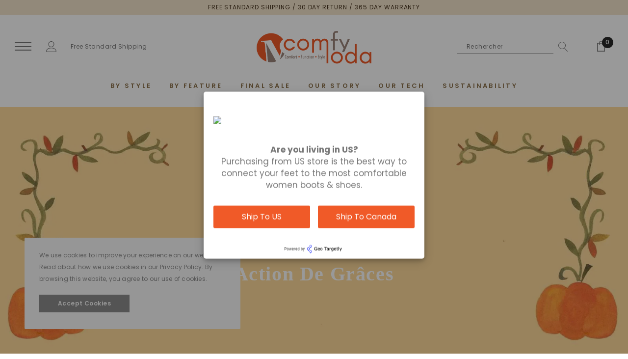

--- FILE ---
content_type: text/html; charset=utf-8
request_url: https://comfymoda.com/fr/collections/thanksgiving-event-2021
body_size: 45072
content:















<!doctype html>
<html class="no-js" lang="fr">

<head>
    <meta charset="utf-8">
    <meta https-equiv="X-UA-Compatible" content="IE=edge,chrome=1">
    <meta name="viewport" content="width=device-width,initial-scale=1">
    <meta https-equiv="X-UA-Compatible" content="IE=Edge">
    <meta name="theme-color" content="#f04723">
    <link rel="canonical" href="https://comfymoda.com/fr/collections/thanksgiving-event-2021"><title>Action de grâces &ndash; Comfy Moda Canada</title><meta name="description" content="Économisez jusqu&#39;à 125 $ à Thanksgiving 2021 pour les bottes d&#39;hiver Comfy Moda pour femmes. Livraison toujours gratuite, pas de minimum. 30 jours de retour sans souci.">

    
        <meta property="og:type" content="website">
        <meta property="og:title" content="Action de grâces">
        
    
    
        <meta property="og:description" content="Économisez jusqu&#39;à 125 $ à Thanksgiving 2021 pour les bottes d&#39;hiver Comfy Moda pour femmes. Livraison toujours gratuite, pas de minimum. 30 jours de retour sans souci.">
    

    <meta property="og:url" content="https://comfymoda.com/fr/collections/thanksgiving-event-2021">
    <meta property="og:site_name" content="Comfy Moda Canada"> 
    <!-- /snippets/social-meta-tags.liquid -->




<meta property="og:site_name" content="Comfy Moda Canada">
<meta property="og:url" content="https://comfymoda.com/fr/collections/thanksgiving-event-2021">
<meta property="og:title" content="Action de grâces">
<meta property="og:type" content="product.group">
<meta property="og:description" content="Économisez jusqu&#39;à 125 $ à Thanksgiving 2021 pour les bottes d&#39;hiver Comfy Moda pour femmes. Livraison toujours gratuite, pas de minimum. 30 jours de retour sans souci.">

<meta property="og:image" content="http://comfymoda.com/cdn/shop/collections/e13a0b9a827811adfc13df9e81784c82_1200x1200.jpg?v=1681412117">
<meta property="og:image:secure_url" content="https://comfymoda.com/cdn/shop/collections/e13a0b9a827811adfc13df9e81784c82_1200x1200.jpg?v=1681412117">


    <meta name="twitter:site" content="@shopify">

<meta name="twitter:card" content="summary_large_image">
<meta name="twitter:title" content="Action de grâces">
<meta name="twitter:description" content="Économisez jusqu&#39;à 125 $ à Thanksgiving 2021 pour les bottes d&#39;hiver Comfy Moda pour femmes. Livraison toujours gratuite, pas de minimum. 30 jours de retour sans souci.">

    <style type="text/css">
	
	

	
	

	
	  
	  
	

	:root{

		--font_size: 12px;
		--font_size_plus1: 13px;
		--font_size_plus1_75: 13.75px;
		--font_size_plus2: 14px;
		--font_size_plus3: 15px;
		--font_size_plus4: 16px;
		--font_size_plus5: 17px;
		--font_size_plus6: 18px;
		--font_size_plus8: 20px;
		--font_size_plus10: 22px;
		--font_size_plus12: 24px;
		--font_size_plus18: 30px;
		--font_size_plus28: 40px;
		--font_size_minus1: 11px;
		--font_size_minus2: 10px;
		--font_size_minus3: 9px;
		--font_size_time1_15: 13.8px;
		--font_size_time0_88: 10.56px;
		--font_size_time0_58: 6.96px;
		--font_size_time0_54: 6.48px;
		--background_1: #ffffff;
		--color_1 : #323232;
		--border_1 : #787878;
		--background_2: #323232;
	    --color_2 : #fff;
	    --border_2 : #323232;
	    --background_3: #505050;
	    --color_3 : #ffffff;
		--border_3 : #505050;
		--sold_out_text : #fff;
		--bg_sold_out : #b6b6b6;
	    --color_url: #8c8c8c;
	    --color_url_hover:#ed4f2d;
	    --color_btn_primary: #f04723;
		--color_btn_primary_text: #ffffff;
		--color_btn_primary_hover: #cd2c19;
		--color_btn_secondary_hover: #5d6673;
		--color_btn_secondary_border_hover: #5d6673;
		--color_btn_secondary_text_hover: #ffffff;
		--font_stack_header: Poppins, "Arial", "sans-serif";
		--font_stack_body: Poppins, "Arial", "sans-serif";
		--font_stack_heading: DM Serif Display, serif;
		--color_body_bg: #ffffff;
	    --color_body_text:#787878;
	    --color_text_field_text:#787878;
	    --color_text_field: #fff;
	    --color_heading_text:#323232;
	    --color_heading_url:#4563b3;
	    --color_bg_alt: rgba(120, 120, 120, 0.05);
	    --opacity_image_overlay: 0.47;
	    --color_border_form: #cccfd6;
	    --color_border: #e8e9eb;
	    --svg_select_icon: #{'//comfymoda.com/cdn/shop/t/38/assets/ico-select.svg?v=146038610840559294621757431276'};
	    --transition_drawer: all 0.45s cubic-bezier(0.29, 0.63, 0.44, 1);
	    --color_btn_close_gp:#8c8c8c;
	    --color_btn_bg_cookieMessage_hover:#ed4f2d;
	    --color_cookieMessage:#8c8c8c;
	    --color_btn_bg_cookieMessage:#8c8c8c;
	    --color_btn_cookieMessage:#fafafa;
	    --color_btn_cookieMessage_hover:#ffffff;
	    --color_notification2:#8c8c8c;
	    --color_bg_notification2:#ffffff;
	    --color_button_close:#787878;
	    --color_title_notification2: #323232;
	    --color_title_border:#a0a0a0;
	    --text_content_newsletter:#787878;
	    --background_newsletter:#fff;
	    --color_title_newsletter:#282828;
	    --color_product_button_text:#ffffff;
	    --color_product_button_border:#505050;
	    --color_product_button_bg:#505050;
	    --color_product_button_text_hover:#505050;
	    --color_product_button_border_hover:#505050;
	    --color_product_button_bg_hover:#ffffff;
	    --color_bg_header_mb:#ffffff;
	    --color_logo_mb:#2e3031;
	    --color_logo:#383e47;
	    --color_header_mb:#2e3031;
	    --color_item_cart:#fff;
	    --color_menu_lv1_mb:#282828;
	    --hover_color_mnu_lv1_mb:#787878;
	    --color_menu_lv2_mb:#887250;
	    --hover_color_mnu_lv2_mb: #787878;
	    --color_menu_lv3_mb:#787878;
	    --hover_color_mnu_lv3_mb:#282828;
	    --border_color_menu_mb:;
	    --color_section_bg_gray:#f5f5f5;
	    --color_section_border:#e2e4e8;
	    --color_dropdownmenu:#383e47;
	    --color_bg_announcement_bar:#2e3031;
	    --color_announcement_bar:#ffffff;
	    --color_bg_header_middle:#f5f5f5;
	    --color_bor_middle:#c8c8c8;
	    --color_header_middle:#464646;
	    --color_bg_cart_countPill:#2e3031;
	    --color_cart_countPill: #ffffff;
	    --color_bg_header_search: #323232;
	    --color_button_header:#ffffff;
	    --bg_menu:#fafafa;
	    --bg_dropdown_menu:#fff;
	    --font_size_mnu_lv1:13px;
	    --color_menu_lv1:#8b714a;
	    --hover_color_mnu_lv1:#282828;
	    --hover_color_mnu_lv1_modify:rgba(40, 40, 40, 0.85);
	    --font_size_mnu_lv2:12px;
	    --color_menu_lv2:#8b714a;
	    --hover_color_mnu_lv2:color: #282828;
	    --color_product_vendor:#8c8c8c;
	    --bg_lb_sale:#ed4f2d;
	    --color_lb_sale:#fff;
	    --bg_lb_new:#4fb7d0;
	    --color_lb_new:#fff;
	    --bg_lb_hot:#f4ab3c;
	    --color_lb_hot:#fff;
	    --color_bg_header_middle_2_hp:rgba(0,0,0,0);
	    --color_bg_header_middle_2:#ffffff;
	    --color_menu_lv3:#787878;
	    --font_size_mnu_lv3:12px;
	    --hover_color_mnu_lv3:#282828;
	    --background_footer_df:#fff;
	    --bor_footer_df:#ececec;
	    --footer_link_df_title:#272727;
	    --footer_link_df_text:#787878;
	    --footer_link_df_text_hover:#272727;
	    --border_bootom_br_nl:#808284;
	    --footer_link_df_title:#272727;
	    --back_footer_bt_df:#fae3ca;
	    --footer_bottom_color_df:#272727;
	    --footer_bottom_color_df_modify:rgba(39, 39, 39, 0.8);
	    --back_footer_bg:#f8f8f8;
	    --border_footer_col:#dadada;
	    --color_newsletter_input_border:#c8c8c8;
	    --newsletter_input_bg:#ffffff;
	    --color_newsletter_input:#a0a0a0;
	    --newsletter_button_bg:#323232;
	    --color_newsletter_button:#ffffff;
	    --footer_social:#323232;
	    --footer_social_border:#c9c9c9;
	    --color_product_price:#282828;
	    --color_product_review_empty:#dfdfe0;
	    --color_product_review:#8b714a;
	    --color_product_price_presale:#8c8c8c;
	    --color_product_price_sale:#282828;
	    --color_product_button_soldOut_text:#999999;
	    --color_product_button_soldOut_border:#f7f7f7;
	    --color_product_button_soldOut_bg:#f7f7f7;
	    --back_button_newsletter:#282828;
	    --color_button_newlet:#fff;
	    --color_bg_announcement_bar_2:#f2e3ca;
	    --color_announcement_bar_2:#44311c;
	    --color_text:#787878;
	    --background_count_item:#282828;
	    --color_count_item:#fff;
	    --color_footer_title:#323232;
	    --color_sale_badge_text:#ffffff;
	    --color_sale_badge_bg:#e95144;
	    --product_card_height_procent:100%;
	    --color_product_title:#323232;
	    --color_product_title_hover:#8b714a;
	    --color_btt:#8b704e;
	    --color_bg_btt:#ffffff;
	    --color_border_btt:#8b704e;
	    --color_bg_cookieMessage:#fafafa;
	    --color_bg_cookieMessage_modify:rgba(250, 250, 250, 0.9);
	    --color_text_hp:#fff;
	    --color_nav_2_hp:#fae3ca;
	    --footer_policy_br:#c8c8c8;
	    --footer_policy_text:#323232;
	    --footer_link_title:#323232;
	    --back_footer_bt:#323232;
	    --footer_bottom_color:#e0e0e0;
	    --footer_link_br:#dadada;
	    --footer_link_text:#646464;
	    --color_badge_text:#ffffff;
	    --color_badge_bg:#383e46;
	    --color_new_badge_text:#ffffff;
	    --color_new_badge_bg:#baa070;
	    --color_bundle_badge_text:#ffffff;
	    --color_bundle_badge_bg:#505050;
	    --color_soldOut_badge_text:#ffffff;
	    --color_soldOut_badge_bg:#b6b6b6;
	    --color_bestSellers_badge_text:#ffffff;
	    --color_bestSellers_badge_bg:#ed6912;
	}
</style>
     <!-- fonts -->
    
<script type="text/javascript">
  WebFontConfig = {
    google: { families: [ 
      
          'Poppins:100,200,300,400,500,600,700,800,900'
	  
      
      	
      		,
      	      
        'Poppins:100,200,300,400,500,600,700,800,900'
	  
    ] }
  };
  
  (function() {
    var wf = document.createElement('script');
    wf.src = ('https:' == document.location.protocol ? 'https' : 'http') +
      '://ajax.googleapis.com/ajax/libs/webfont/1/webfont.js';
    wf.type = 'text/javascript';
    wf.async = 'true';
    var s = document.getElementsByTagName('script')[0];
    s.parentNode.insertBefore(wf, s);
  })(); 
</script>

    <!-- Styles -->
    <link href="//comfymoda.com/cdn/shop/t/38/assets/vendor.min.css?v=37158687565064383091757431276" rel="stylesheet" type="text/css" media="all" />
<link href="//comfymoda.com/cdn/shop/t/38/assets/theme-settings.css?v=148554106820087500741757431302" rel="stylesheet" type="text/css" media="all" />
<link href="//comfymoda.com/cdn/shop/t/38/assets/theme.css?v=147062609727543129111757431302" rel="stylesheet" type="text/css" media="all" />










    <!-- Scripts -->
    <script>
var theme = {
  breakpoints: {
    medium: 750,
    large: 990,
    widescreen: 1400
  },
  strings: {
    addToCart: "Ajouter au panier",
    select_options: "Choose options",
    soldOut: "Épuisé",
    unavailable: "Non disponible",
    pre_order: "Pre order",
    
    regularPrice: "Prix normal",
    remove: "Supprimer",
    previous: "Page précédente",
    next: "Page suivante",
    salePrice: "Prix réduit",
    sale: "Solde",
    showMore: "Afficher plus",
    showLess: "Afficher moins",
    addressError: "Une erreur s\u0026#39;est produite dans la recherche de cette adresse",
    addressNoResults: "Aucun résultat pour cette adresse",
    addressQueryLimit: "Vous avez dépassé la limite d'utilisation de l'API de Google. Pensez à mettre à niveau vers un \u003ca href=\"https:\/\/developers.google.com\/maps\/premium\/usage-limits\"\u003eforfait premium\u003c\/a\u003e.",
    authError: "Une erreur s'est produite lors de l'authentification de votre compte Google Maps.",
    newWindow: "S\u0026#39;ouvre dans une nouvelle fenêtre.",
    external: "Ouvre un site externe.",
    newWindowExternal: "Ouvre un site externe dans une nouvelle fenêtre.",
    removeLabel: "Supprimer [product]",
    update: "Mettre à jour",
    quantity: "Quantité",
    discountedTotal: "Total après réduction",
    regularTotal: "Total avant réduction",
    priceColumn: "Voir les détails de la réduction dans la colonne Prix.",
    quantityMinimumMessage: "La quantité doit être supérieure ou égale à 1",
    cartError: "Une erreur est survenue lors de l’actualisation de votre panier. Essayez de nouveau s’il vous plaît.",
    removedItemMessage: "\u003cspan class=\"cart__removed-product-details\"\u003e([quantity]) [link]\u003c\/span\u003e supprimé(s) de votre panier.",
    unitPrice: "Prix unitaire",
    unitPriceSeparator: "par",
    oneCartCount: "1 article",
    otherCartCount: "[count] article",
    quantityLabel: "Quantité : [count]",
    in_stock: "In stock",
    out_of_stock: "Out of stock",
    cartErrorMaximum: "Maximum quantity: [quantity].",
    shippingMessage: "Only [price] away from Free Shipping",
    
    	priceFreeShipping: 7000,
    
    freeShipping: "You qualify for free shipping!",
    added_to_cart: "Ajouté au panier à l\u0026#39;instant",

  },
  moneyFormat: "${{amount}} CAD",
  moneyFormatWithCurrency: "${{amount}} CAD"
}
window.shop_currency = "CAD";
window.multi_lang = true;
window.show_multiple_currencies = true;
window.show_auto_currency = false;
window.enable_sidebar_multiple_choice = true;
window.money_format = "${{amount}} CAD";
window.label_sale = "number";
window.swatch_recently = "color";
window.router = "/fr";
window.option_ptoduct1 = "color";
window.option_ptoduct2 = "size";
window.option_ptoduct3 = "product options";

var hl = {
      url: 'comfy-moda.myshopify.com',
      tid: '9691007',
      dom: 'comfymoda.com',
      lic: '48d02febcab14796',
    };
document.documentElement.className = document.documentElement.className.replace('no-js', 'js');
</script>
 
  <script>window.performance && window.performance.mark && window.performance.mark('shopify.content_for_header.start');</script><meta name="facebook-domain-verification" content="qvvefw93fupe60vkoilz1jluq24s8n">
<meta name="facebook-domain-verification" content="r8sc70solyy89aoa8olv0tprr6e0uw">
<meta name="google-site-verification" content="t9Xn_0KU6XJtAya2prAjd5AcCbg1rD3yyM604Z7MqrI">
<meta id="shopify-digital-wallet" name="shopify-digital-wallet" content="/20153261/digital_wallets/dialog">
<meta name="shopify-checkout-api-token" content="67013b94bbc69c0cd14bf57e3862bc6c">
<meta id="in-context-paypal-metadata" data-shop-id="20153261" data-venmo-supported="false" data-environment="production" data-locale="fr_FR" data-paypal-v4="true" data-currency="CAD">
<link rel="alternate" type="application/atom+xml" title="Feed" href="/fr/collections/thanksgiving-event-2021.atom" />
<link rel="alternate" hreflang="x-default" href="https://comfymoda.com/collections/thanksgiving-event-2021">
<link rel="alternate" hreflang="en" href="https://comfymoda.com/collections/thanksgiving-event-2021">
<link rel="alternate" hreflang="fr" href="https://comfymoda.com/fr/collections/thanksgiving-event-2021">
<link rel="alternate" hreflang="es" href="https://comfymoda.com/es/collections/thanksgiving-event-2021">
<link rel="alternate" type="application/json+oembed" href="https://comfymoda.com/fr/collections/thanksgiving-event-2021.oembed">
<script async="async" src="/checkouts/internal/preloads.js?locale=fr-CA"></script>
<link rel="preconnect" href="https://shop.app" crossorigin="anonymous">
<script async="async" src="https://shop.app/checkouts/internal/preloads.js?locale=fr-CA&shop_id=20153261" crossorigin="anonymous"></script>
<script id="apple-pay-shop-capabilities" type="application/json">{"shopId":20153261,"countryCode":"CA","currencyCode":"CAD","merchantCapabilities":["supports3DS"],"merchantId":"gid:\/\/shopify\/Shop\/20153261","merchantName":"Comfy Moda Canada","requiredBillingContactFields":["postalAddress","email","phone"],"requiredShippingContactFields":["postalAddress","email","phone"],"shippingType":"shipping","supportedNetworks":["visa","masterCard","amex","discover","interac","jcb"],"total":{"type":"pending","label":"Comfy Moda Canada","amount":"1.00"},"shopifyPaymentsEnabled":true,"supportsSubscriptions":true}</script>
<script id="shopify-features" type="application/json">{"accessToken":"67013b94bbc69c0cd14bf57e3862bc6c","betas":["rich-media-storefront-analytics"],"domain":"comfymoda.com","predictiveSearch":true,"shopId":20153261,"locale":"fr"}</script>
<script>var Shopify = Shopify || {};
Shopify.shop = "comfy-moda.myshopify.com";
Shopify.locale = "fr";
Shopify.currency = {"active":"CAD","rate":"1.0"};
Shopify.country = "CA";
Shopify.theme = {"name":"jewel-1-0-2-sections-ready","id":128145031250,"schema_name":"Jewel","schema_version":"1.0.0","theme_store_id":null,"role":"main"};
Shopify.theme.handle = "null";
Shopify.theme.style = {"id":null,"handle":null};
Shopify.cdnHost = "comfymoda.com/cdn";
Shopify.routes = Shopify.routes || {};
Shopify.routes.root = "/fr/";</script>
<script type="module">!function(o){(o.Shopify=o.Shopify||{}).modules=!0}(window);</script>
<script>!function(o){function n(){var o=[];function n(){o.push(Array.prototype.slice.apply(arguments))}return n.q=o,n}var t=o.Shopify=o.Shopify||{};t.loadFeatures=n(),t.autoloadFeatures=n()}(window);</script>
<script>
  window.ShopifyPay = window.ShopifyPay || {};
  window.ShopifyPay.apiHost = "shop.app\/pay";
  window.ShopifyPay.redirectState = null;
</script>
<script id="shop-js-analytics" type="application/json">{"pageType":"collection"}</script>
<script defer="defer" async type="module" src="//comfymoda.com/cdn/shopifycloud/shop-js/modules/v2/client.init-shop-cart-sync_Lpn8ZOi5.fr.esm.js"></script>
<script defer="defer" async type="module" src="//comfymoda.com/cdn/shopifycloud/shop-js/modules/v2/chunk.common_X4Hu3kma.esm.js"></script>
<script defer="defer" async type="module" src="//comfymoda.com/cdn/shopifycloud/shop-js/modules/v2/chunk.modal_BV0V5IrV.esm.js"></script>
<script type="module">
  await import("//comfymoda.com/cdn/shopifycloud/shop-js/modules/v2/client.init-shop-cart-sync_Lpn8ZOi5.fr.esm.js");
await import("//comfymoda.com/cdn/shopifycloud/shop-js/modules/v2/chunk.common_X4Hu3kma.esm.js");
await import("//comfymoda.com/cdn/shopifycloud/shop-js/modules/v2/chunk.modal_BV0V5IrV.esm.js");

  window.Shopify.SignInWithShop?.initShopCartSync?.({"fedCMEnabled":true,"windoidEnabled":true});

</script>
<script>
  window.Shopify = window.Shopify || {};
  if (!window.Shopify.featureAssets) window.Shopify.featureAssets = {};
  window.Shopify.featureAssets['shop-js'] = {"shop-cart-sync":["modules/v2/client.shop-cart-sync_hBo3gat_.fr.esm.js","modules/v2/chunk.common_X4Hu3kma.esm.js","modules/v2/chunk.modal_BV0V5IrV.esm.js"],"init-fed-cm":["modules/v2/client.init-fed-cm_BoVeauXL.fr.esm.js","modules/v2/chunk.common_X4Hu3kma.esm.js","modules/v2/chunk.modal_BV0V5IrV.esm.js"],"init-shop-email-lookup-coordinator":["modules/v2/client.init-shop-email-lookup-coordinator_CX4-Y-CZ.fr.esm.js","modules/v2/chunk.common_X4Hu3kma.esm.js","modules/v2/chunk.modal_BV0V5IrV.esm.js"],"init-windoid":["modules/v2/client.init-windoid_iuUmw7cp.fr.esm.js","modules/v2/chunk.common_X4Hu3kma.esm.js","modules/v2/chunk.modal_BV0V5IrV.esm.js"],"shop-button":["modules/v2/client.shop-button_DumFxEIo.fr.esm.js","modules/v2/chunk.common_X4Hu3kma.esm.js","modules/v2/chunk.modal_BV0V5IrV.esm.js"],"shop-cash-offers":["modules/v2/client.shop-cash-offers_BPdnZcGX.fr.esm.js","modules/v2/chunk.common_X4Hu3kma.esm.js","modules/v2/chunk.modal_BV0V5IrV.esm.js"],"shop-toast-manager":["modules/v2/client.shop-toast-manager_sjv6XvZD.fr.esm.js","modules/v2/chunk.common_X4Hu3kma.esm.js","modules/v2/chunk.modal_BV0V5IrV.esm.js"],"init-shop-cart-sync":["modules/v2/client.init-shop-cart-sync_Lpn8ZOi5.fr.esm.js","modules/v2/chunk.common_X4Hu3kma.esm.js","modules/v2/chunk.modal_BV0V5IrV.esm.js"],"init-customer-accounts-sign-up":["modules/v2/client.init-customer-accounts-sign-up_DQVKlaja.fr.esm.js","modules/v2/client.shop-login-button_DkHUpD44.fr.esm.js","modules/v2/chunk.common_X4Hu3kma.esm.js","modules/v2/chunk.modal_BV0V5IrV.esm.js"],"pay-button":["modules/v2/client.pay-button_DN6Ek-nh.fr.esm.js","modules/v2/chunk.common_X4Hu3kma.esm.js","modules/v2/chunk.modal_BV0V5IrV.esm.js"],"init-customer-accounts":["modules/v2/client.init-customer-accounts_BQOJrVdv.fr.esm.js","modules/v2/client.shop-login-button_DkHUpD44.fr.esm.js","modules/v2/chunk.common_X4Hu3kma.esm.js","modules/v2/chunk.modal_BV0V5IrV.esm.js"],"avatar":["modules/v2/client.avatar_BTnouDA3.fr.esm.js"],"init-shop-for-new-customer-accounts":["modules/v2/client.init-shop-for-new-customer-accounts_DW7xpOCZ.fr.esm.js","modules/v2/client.shop-login-button_DkHUpD44.fr.esm.js","modules/v2/chunk.common_X4Hu3kma.esm.js","modules/v2/chunk.modal_BV0V5IrV.esm.js"],"shop-follow-button":["modules/v2/client.shop-follow-button_CXr7UFuQ.fr.esm.js","modules/v2/chunk.common_X4Hu3kma.esm.js","modules/v2/chunk.modal_BV0V5IrV.esm.js"],"checkout-modal":["modules/v2/client.checkout-modal_CXg0VCPn.fr.esm.js","modules/v2/chunk.common_X4Hu3kma.esm.js","modules/v2/chunk.modal_BV0V5IrV.esm.js"],"shop-login-button":["modules/v2/client.shop-login-button_DkHUpD44.fr.esm.js","modules/v2/chunk.common_X4Hu3kma.esm.js","modules/v2/chunk.modal_BV0V5IrV.esm.js"],"lead-capture":["modules/v2/client.lead-capture_C9SxlK5K.fr.esm.js","modules/v2/chunk.common_X4Hu3kma.esm.js","modules/v2/chunk.modal_BV0V5IrV.esm.js"],"shop-login":["modules/v2/client.shop-login_DQBEMTrD.fr.esm.js","modules/v2/chunk.common_X4Hu3kma.esm.js","modules/v2/chunk.modal_BV0V5IrV.esm.js"],"payment-terms":["modules/v2/client.payment-terms_CokxZuo0.fr.esm.js","modules/v2/chunk.common_X4Hu3kma.esm.js","modules/v2/chunk.modal_BV0V5IrV.esm.js"]};
</script>
<script>(function() {
  var isLoaded = false;
  function asyncLoad() {
    if (isLoaded) return;
    isLoaded = true;
    var urls = ["https:\/\/app.identixweb.com\/url-short-link-generator\/assets\/js\/url-short-link.js?shop=comfy-moda.myshopify.com","https:\/\/geotargetly.co\/grsp?id=-MfJgfTvqE1-KHd0fpUB\u0026shop=comfy-moda.myshopify.com","https:\/\/seo.apps.avada.io\/scripttag\/avada-seo-installed.js?shop=comfy-moda.myshopify.com","https:\/\/na.shgcdn3.com\/pixel-collector.js?shop=comfy-moda.myshopify.com"];
    for (var i = 0; i < urls.length; i++) {
      var s = document.createElement('script');
      s.type = 'text/javascript';
      s.async = true;
      s.src = urls[i];
      var x = document.getElementsByTagName('script')[0];
      x.parentNode.insertBefore(s, x);
    }
  };
  if(window.attachEvent) {
    window.attachEvent('onload', asyncLoad);
  } else {
    window.addEventListener('load', asyncLoad, false);
  }
})();</script>
<script id="__st">var __st={"a":20153261,"offset":-18000,"reqid":"2e3b1569-753a-4ace-a7db-73852e9627ad-1769795325","pageurl":"comfymoda.com\/fr\/collections\/thanksgiving-event-2021","u":"9b9708a27b54","p":"collection","rtyp":"collection","rid":263443611730};</script>
<script>window.ShopifyPaypalV4VisibilityTracking = true;</script>
<script id="captcha-bootstrap">!function(){'use strict';const t='contact',e='account',n='new_comment',o=[[t,t],['blogs',n],['comments',n],[t,'customer']],c=[[e,'customer_login'],[e,'guest_login'],[e,'recover_customer_password'],[e,'create_customer']],r=t=>t.map((([t,e])=>`form[action*='/${t}']:not([data-nocaptcha='true']) input[name='form_type'][value='${e}']`)).join(','),a=t=>()=>t?[...document.querySelectorAll(t)].map((t=>t.form)):[];function s(){const t=[...o],e=r(t);return a(e)}const i='password',u='form_key',d=['recaptcha-v3-token','g-recaptcha-response','h-captcha-response',i],f=()=>{try{return window.sessionStorage}catch{return}},m='__shopify_v',_=t=>t.elements[u];function p(t,e,n=!1){try{const o=window.sessionStorage,c=JSON.parse(o.getItem(e)),{data:r}=function(t){const{data:e,action:n}=t;return t[m]||n?{data:e,action:n}:{data:t,action:n}}(c);for(const[e,n]of Object.entries(r))t.elements[e]&&(t.elements[e].value=n);n&&o.removeItem(e)}catch(o){console.error('form repopulation failed',{error:o})}}const l='form_type',E='cptcha';function T(t){t.dataset[E]=!0}const w=window,h=w.document,L='Shopify',v='ce_forms',y='captcha';let A=!1;((t,e)=>{const n=(g='f06e6c50-85a8-45c8-87d0-21a2b65856fe',I='https://cdn.shopify.com/shopifycloud/storefront-forms-hcaptcha/ce_storefront_forms_captcha_hcaptcha.v1.5.2.iife.js',D={infoText:'Protégé par hCaptcha',privacyText:'Confidentialité',termsText:'Conditions'},(t,e,n)=>{const o=w[L][v],c=o.bindForm;if(c)return c(t,g,e,D).then(n);var r;o.q.push([[t,g,e,D],n]),r=I,A||(h.body.append(Object.assign(h.createElement('script'),{id:'captcha-provider',async:!0,src:r})),A=!0)});var g,I,D;w[L]=w[L]||{},w[L][v]=w[L][v]||{},w[L][v].q=[],w[L][y]=w[L][y]||{},w[L][y].protect=function(t,e){n(t,void 0,e),T(t)},Object.freeze(w[L][y]),function(t,e,n,w,h,L){const[v,y,A,g]=function(t,e,n){const i=e?o:[],u=t?c:[],d=[...i,...u],f=r(d),m=r(i),_=r(d.filter((([t,e])=>n.includes(e))));return[a(f),a(m),a(_),s()]}(w,h,L),I=t=>{const e=t.target;return e instanceof HTMLFormElement?e:e&&e.form},D=t=>v().includes(t);t.addEventListener('submit',(t=>{const e=I(t);if(!e)return;const n=D(e)&&!e.dataset.hcaptchaBound&&!e.dataset.recaptchaBound,o=_(e),c=g().includes(e)&&(!o||!o.value);(n||c)&&t.preventDefault(),c&&!n&&(function(t){try{if(!f())return;!function(t){const e=f();if(!e)return;const n=_(t);if(!n)return;const o=n.value;o&&e.removeItem(o)}(t);const e=Array.from(Array(32),(()=>Math.random().toString(36)[2])).join('');!function(t,e){_(t)||t.append(Object.assign(document.createElement('input'),{type:'hidden',name:u})),t.elements[u].value=e}(t,e),function(t,e){const n=f();if(!n)return;const o=[...t.querySelectorAll(`input[type='${i}']`)].map((({name:t})=>t)),c=[...d,...o],r={};for(const[a,s]of new FormData(t).entries())c.includes(a)||(r[a]=s);n.setItem(e,JSON.stringify({[m]:1,action:t.action,data:r}))}(t,e)}catch(e){console.error('failed to persist form',e)}}(e),e.submit())}));const S=(t,e)=>{t&&!t.dataset[E]&&(n(t,e.some((e=>e===t))),T(t))};for(const o of['focusin','change'])t.addEventListener(o,(t=>{const e=I(t);D(e)&&S(e,y())}));const B=e.get('form_key'),M=e.get(l),P=B&&M;t.addEventListener('DOMContentLoaded',(()=>{const t=y();if(P)for(const e of t)e.elements[l].value===M&&p(e,B);[...new Set([...A(),...v().filter((t=>'true'===t.dataset.shopifyCaptcha))])].forEach((e=>S(e,t)))}))}(h,new URLSearchParams(w.location.search),n,t,e,['guest_login'])})(!0,!0)}();</script>
<script integrity="sha256-4kQ18oKyAcykRKYeNunJcIwy7WH5gtpwJnB7kiuLZ1E=" data-source-attribution="shopify.loadfeatures" defer="defer" src="//comfymoda.com/cdn/shopifycloud/storefront/assets/storefront/load_feature-a0a9edcb.js" crossorigin="anonymous"></script>
<script crossorigin="anonymous" defer="defer" src="//comfymoda.com/cdn/shopifycloud/storefront/assets/shopify_pay/storefront-65b4c6d7.js?v=20250812"></script>
<script data-source-attribution="shopify.dynamic_checkout.dynamic.init">var Shopify=Shopify||{};Shopify.PaymentButton=Shopify.PaymentButton||{isStorefrontPortableWallets:!0,init:function(){window.Shopify.PaymentButton.init=function(){};var t=document.createElement("script");t.src="https://comfymoda.com/cdn/shopifycloud/portable-wallets/latest/portable-wallets.fr.js",t.type="module",document.head.appendChild(t)}};
</script>
<script data-source-attribution="shopify.dynamic_checkout.buyer_consent">
  function portableWalletsHideBuyerConsent(e){var t=document.getElementById("shopify-buyer-consent"),n=document.getElementById("shopify-subscription-policy-button");t&&n&&(t.classList.add("hidden"),t.setAttribute("aria-hidden","true"),n.removeEventListener("click",e))}function portableWalletsShowBuyerConsent(e){var t=document.getElementById("shopify-buyer-consent"),n=document.getElementById("shopify-subscription-policy-button");t&&n&&(t.classList.remove("hidden"),t.removeAttribute("aria-hidden"),n.addEventListener("click",e))}window.Shopify?.PaymentButton&&(window.Shopify.PaymentButton.hideBuyerConsent=portableWalletsHideBuyerConsent,window.Shopify.PaymentButton.showBuyerConsent=portableWalletsShowBuyerConsent);
</script>
<script data-source-attribution="shopify.dynamic_checkout.cart.bootstrap">document.addEventListener("DOMContentLoaded",(function(){function t(){return document.querySelector("shopify-accelerated-checkout-cart, shopify-accelerated-checkout")}if(t())Shopify.PaymentButton.init();else{new MutationObserver((function(e,n){t()&&(Shopify.PaymentButton.init(),n.disconnect())})).observe(document.body,{childList:!0,subtree:!0})}}));
</script>
<link id="shopify-accelerated-checkout-styles" rel="stylesheet" media="screen" href="https://comfymoda.com/cdn/shopifycloud/portable-wallets/latest/accelerated-checkout-backwards-compat.css" crossorigin="anonymous">
<style id="shopify-accelerated-checkout-cart">
        #shopify-buyer-consent {
  margin-top: 1em;
  display: inline-block;
  width: 100%;
}

#shopify-buyer-consent.hidden {
  display: none;
}

#shopify-subscription-policy-button {
  background: none;
  border: none;
  padding: 0;
  text-decoration: underline;
  font-size: inherit;
  cursor: pointer;
}

#shopify-subscription-policy-button::before {
  box-shadow: none;
}

      </style>

<script>window.performance && window.performance.mark && window.performance.mark('shopify.content_for_header.end');</script>
  





  <script type="text/javascript">
    
      window.__shgMoneyFormat = window.__shgMoneyFormat || {"CAD":{"currency":"CAD","currency_symbol":"$","currency_symbol_location":"left","decimal_places":2,"decimal_separator":".","thousands_separator":","}};
    
    window.__shgCurrentCurrencyCode = window.__shgCurrentCurrencyCode || {
      currency: "CAD",
      currency_symbol: "$",
      decimal_separator: ".",
      thousands_separator: ",",
      decimal_places: 2,
      currency_symbol_location: "left"
    };
  </script>




  

<script type="text/javascript">
  
    window.SHG_CUSTOMER = null;
  
</script>







<link href="https://monorail-edge.shopifysvc.com" rel="dns-prefetch">
<script>(function(){if ("sendBeacon" in navigator && "performance" in window) {try {var session_token_from_headers = performance.getEntriesByType('navigation')[0].serverTiming.find(x => x.name == '_s').description;} catch {var session_token_from_headers = undefined;}var session_cookie_matches = document.cookie.match(/_shopify_s=([^;]*)/);var session_token_from_cookie = session_cookie_matches && session_cookie_matches.length === 2 ? session_cookie_matches[1] : "";var session_token = session_token_from_headers || session_token_from_cookie || "";function handle_abandonment_event(e) {var entries = performance.getEntries().filter(function(entry) {return /monorail-edge.shopifysvc.com/.test(entry.name);});if (!window.abandonment_tracked && entries.length === 0) {window.abandonment_tracked = true;var currentMs = Date.now();var navigation_start = performance.timing.navigationStart;var payload = {shop_id: 20153261,url: window.location.href,navigation_start,duration: currentMs - navigation_start,session_token,page_type: "collection"};window.navigator.sendBeacon("https://monorail-edge.shopifysvc.com/v1/produce", JSON.stringify({schema_id: "online_store_buyer_site_abandonment/1.1",payload: payload,metadata: {event_created_at_ms: currentMs,event_sent_at_ms: currentMs}}));}}window.addEventListener('pagehide', handle_abandonment_event);}}());</script>
<script id="web-pixels-manager-setup">(function e(e,d,r,n,o){if(void 0===o&&(o={}),!Boolean(null===(a=null===(i=window.Shopify)||void 0===i?void 0:i.analytics)||void 0===a?void 0:a.replayQueue)){var i,a;window.Shopify=window.Shopify||{};var t=window.Shopify;t.analytics=t.analytics||{};var s=t.analytics;s.replayQueue=[],s.publish=function(e,d,r){return s.replayQueue.push([e,d,r]),!0};try{self.performance.mark("wpm:start")}catch(e){}var l=function(){var e={modern:/Edge?\/(1{2}[4-9]|1[2-9]\d|[2-9]\d{2}|\d{4,})\.\d+(\.\d+|)|Firefox\/(1{2}[4-9]|1[2-9]\d|[2-9]\d{2}|\d{4,})\.\d+(\.\d+|)|Chrom(ium|e)\/(9{2}|\d{3,})\.\d+(\.\d+|)|(Maci|X1{2}).+ Version\/(15\.\d+|(1[6-9]|[2-9]\d|\d{3,})\.\d+)([,.]\d+|)( \(\w+\)|)( Mobile\/\w+|) Safari\/|Chrome.+OPR\/(9{2}|\d{3,})\.\d+\.\d+|(CPU[ +]OS|iPhone[ +]OS|CPU[ +]iPhone|CPU IPhone OS|CPU iPad OS)[ +]+(15[._]\d+|(1[6-9]|[2-9]\d|\d{3,})[._]\d+)([._]\d+|)|Android:?[ /-](13[3-9]|1[4-9]\d|[2-9]\d{2}|\d{4,})(\.\d+|)(\.\d+|)|Android.+Firefox\/(13[5-9]|1[4-9]\d|[2-9]\d{2}|\d{4,})\.\d+(\.\d+|)|Android.+Chrom(ium|e)\/(13[3-9]|1[4-9]\d|[2-9]\d{2}|\d{4,})\.\d+(\.\d+|)|SamsungBrowser\/([2-9]\d|\d{3,})\.\d+/,legacy:/Edge?\/(1[6-9]|[2-9]\d|\d{3,})\.\d+(\.\d+|)|Firefox\/(5[4-9]|[6-9]\d|\d{3,})\.\d+(\.\d+|)|Chrom(ium|e)\/(5[1-9]|[6-9]\d|\d{3,})\.\d+(\.\d+|)([\d.]+$|.*Safari\/(?![\d.]+ Edge\/[\d.]+$))|(Maci|X1{2}).+ Version\/(10\.\d+|(1[1-9]|[2-9]\d|\d{3,})\.\d+)([,.]\d+|)( \(\w+\)|)( Mobile\/\w+|) Safari\/|Chrome.+OPR\/(3[89]|[4-9]\d|\d{3,})\.\d+\.\d+|(CPU[ +]OS|iPhone[ +]OS|CPU[ +]iPhone|CPU IPhone OS|CPU iPad OS)[ +]+(10[._]\d+|(1[1-9]|[2-9]\d|\d{3,})[._]\d+)([._]\d+|)|Android:?[ /-](13[3-9]|1[4-9]\d|[2-9]\d{2}|\d{4,})(\.\d+|)(\.\d+|)|Mobile Safari.+OPR\/([89]\d|\d{3,})\.\d+\.\d+|Android.+Firefox\/(13[5-9]|1[4-9]\d|[2-9]\d{2}|\d{4,})\.\d+(\.\d+|)|Android.+Chrom(ium|e)\/(13[3-9]|1[4-9]\d|[2-9]\d{2}|\d{4,})\.\d+(\.\d+|)|Android.+(UC? ?Browser|UCWEB|U3)[ /]?(15\.([5-9]|\d{2,})|(1[6-9]|[2-9]\d|\d{3,})\.\d+)\.\d+|SamsungBrowser\/(5\.\d+|([6-9]|\d{2,})\.\d+)|Android.+MQ{2}Browser\/(14(\.(9|\d{2,})|)|(1[5-9]|[2-9]\d|\d{3,})(\.\d+|))(\.\d+|)|K[Aa][Ii]OS\/(3\.\d+|([4-9]|\d{2,})\.\d+)(\.\d+|)/},d=e.modern,r=e.legacy,n=navigator.userAgent;return n.match(d)?"modern":n.match(r)?"legacy":"unknown"}(),u="modern"===l?"modern":"legacy",c=(null!=n?n:{modern:"",legacy:""})[u],f=function(e){return[e.baseUrl,"/wpm","/b",e.hashVersion,"modern"===e.buildTarget?"m":"l",".js"].join("")}({baseUrl:d,hashVersion:r,buildTarget:u}),m=function(e){var d=e.version,r=e.bundleTarget,n=e.surface,o=e.pageUrl,i=e.monorailEndpoint;return{emit:function(e){var a=e.status,t=e.errorMsg,s=(new Date).getTime(),l=JSON.stringify({metadata:{event_sent_at_ms:s},events:[{schema_id:"web_pixels_manager_load/3.1",payload:{version:d,bundle_target:r,page_url:o,status:a,surface:n,error_msg:t},metadata:{event_created_at_ms:s}}]});if(!i)return console&&console.warn&&console.warn("[Web Pixels Manager] No Monorail endpoint provided, skipping logging."),!1;try{return self.navigator.sendBeacon.bind(self.navigator)(i,l)}catch(e){}var u=new XMLHttpRequest;try{return u.open("POST",i,!0),u.setRequestHeader("Content-Type","text/plain"),u.send(l),!0}catch(e){return console&&console.warn&&console.warn("[Web Pixels Manager] Got an unhandled error while logging to Monorail."),!1}}}}({version:r,bundleTarget:l,surface:e.surface,pageUrl:self.location.href,monorailEndpoint:e.monorailEndpoint});try{o.browserTarget=l,function(e){var d=e.src,r=e.async,n=void 0===r||r,o=e.onload,i=e.onerror,a=e.sri,t=e.scriptDataAttributes,s=void 0===t?{}:t,l=document.createElement("script"),u=document.querySelector("head"),c=document.querySelector("body");if(l.async=n,l.src=d,a&&(l.integrity=a,l.crossOrigin="anonymous"),s)for(var f in s)if(Object.prototype.hasOwnProperty.call(s,f))try{l.dataset[f]=s[f]}catch(e){}if(o&&l.addEventListener("load",o),i&&l.addEventListener("error",i),u)u.appendChild(l);else{if(!c)throw new Error("Did not find a head or body element to append the script");c.appendChild(l)}}({src:f,async:!0,onload:function(){if(!function(){var e,d;return Boolean(null===(d=null===(e=window.Shopify)||void 0===e?void 0:e.analytics)||void 0===d?void 0:d.initialized)}()){var d=window.webPixelsManager.init(e)||void 0;if(d){var r=window.Shopify.analytics;r.replayQueue.forEach((function(e){var r=e[0],n=e[1],o=e[2];d.publishCustomEvent(r,n,o)})),r.replayQueue=[],r.publish=d.publishCustomEvent,r.visitor=d.visitor,r.initialized=!0}}},onerror:function(){return m.emit({status:"failed",errorMsg:"".concat(f," has failed to load")})},sri:function(e){var d=/^sha384-[A-Za-z0-9+/=]+$/;return"string"==typeof e&&d.test(e)}(c)?c:"",scriptDataAttributes:o}),m.emit({status:"loading"})}catch(e){m.emit({status:"failed",errorMsg:(null==e?void 0:e.message)||"Unknown error"})}}})({shopId: 20153261,storefrontBaseUrl: "https://comfymoda.com",extensionsBaseUrl: "https://extensions.shopifycdn.com/cdn/shopifycloud/web-pixels-manager",monorailEndpoint: "https://monorail-edge.shopifysvc.com/unstable/produce_batch",surface: "storefront-renderer",enabledBetaFlags: ["2dca8a86"],webPixelsConfigList: [{"id":"730136658","configuration":"{\"site_id\":\"e788fecc-64b6-4da0-baf4-de58338d3970\",\"analytics_endpoint\":\"https:\\\/\\\/na.shgcdn3.com\"}","eventPayloadVersion":"v1","runtimeContext":"STRICT","scriptVersion":"695709fc3f146fa50a25299517a954f2","type":"APP","apiClientId":1158168,"privacyPurposes":["ANALYTICS","MARKETING","SALE_OF_DATA"],"dataSharingAdjustments":{"protectedCustomerApprovalScopes":["read_customer_personal_data"]}},{"id":"553451602","configuration":"{\"webPixelName\":\"Judge.me\"}","eventPayloadVersion":"v1","runtimeContext":"STRICT","scriptVersion":"34ad157958823915625854214640f0bf","type":"APP","apiClientId":683015,"privacyPurposes":["ANALYTICS"],"dataSharingAdjustments":{"protectedCustomerApprovalScopes":["read_customer_email","read_customer_name","read_customer_personal_data","read_customer_phone"]}},{"id":"406356050","configuration":"{\"config\":\"{\\\"pixel_id\\\":\\\"G-L0YG1TCSFD\\\",\\\"target_country\\\":\\\"CA\\\",\\\"gtag_events\\\":[{\\\"type\\\":\\\"search\\\",\\\"action_label\\\":\\\"G-L0YG1TCSFD\\\"},{\\\"type\\\":\\\"begin_checkout\\\",\\\"action_label\\\":\\\"G-L0YG1TCSFD\\\"},{\\\"type\\\":\\\"view_item\\\",\\\"action_label\\\":[\\\"G-L0YG1TCSFD\\\",\\\"MC-NP7F9ZLWTL\\\"]},{\\\"type\\\":\\\"purchase\\\",\\\"action_label\\\":[\\\"G-L0YG1TCSFD\\\",\\\"MC-NP7F9ZLWTL\\\"]},{\\\"type\\\":\\\"page_view\\\",\\\"action_label\\\":[\\\"G-L0YG1TCSFD\\\",\\\"MC-NP7F9ZLWTL\\\"]},{\\\"type\\\":\\\"add_payment_info\\\",\\\"action_label\\\":\\\"G-L0YG1TCSFD\\\"},{\\\"type\\\":\\\"add_to_cart\\\",\\\"action_label\\\":\\\"G-L0YG1TCSFD\\\"}],\\\"enable_monitoring_mode\\\":false}\"}","eventPayloadVersion":"v1","runtimeContext":"OPEN","scriptVersion":"b2a88bafab3e21179ed38636efcd8a93","type":"APP","apiClientId":1780363,"privacyPurposes":[],"dataSharingAdjustments":{"protectedCustomerApprovalScopes":["read_customer_address","read_customer_email","read_customer_name","read_customer_personal_data","read_customer_phone"]}},{"id":"279904338","configuration":"{\"pixelCode\":\"CR2CUAJC77UBSNA45L0G\"}","eventPayloadVersion":"v1","runtimeContext":"STRICT","scriptVersion":"22e92c2ad45662f435e4801458fb78cc","type":"APP","apiClientId":4383523,"privacyPurposes":["ANALYTICS","MARKETING","SALE_OF_DATA"],"dataSharingAdjustments":{"protectedCustomerApprovalScopes":["read_customer_address","read_customer_email","read_customer_name","read_customer_personal_data","read_customer_phone"]}},{"id":"119177298","configuration":"{\"pixel_id\":\"256530195037036\",\"pixel_type\":\"facebook_pixel\",\"metaapp_system_user_token\":\"-\"}","eventPayloadVersion":"v1","runtimeContext":"OPEN","scriptVersion":"ca16bc87fe92b6042fbaa3acc2fbdaa6","type":"APP","apiClientId":2329312,"privacyPurposes":["ANALYTICS","MARKETING","SALE_OF_DATA"],"dataSharingAdjustments":{"protectedCustomerApprovalScopes":["read_customer_address","read_customer_email","read_customer_name","read_customer_personal_data","read_customer_phone"]}},{"id":"40566866","eventPayloadVersion":"v1","runtimeContext":"LAX","scriptVersion":"1","type":"CUSTOM","privacyPurposes":["MARKETING"],"name":"Meta pixel (migrated)"},{"id":"shopify-app-pixel","configuration":"{}","eventPayloadVersion":"v1","runtimeContext":"STRICT","scriptVersion":"0450","apiClientId":"shopify-pixel","type":"APP","privacyPurposes":["ANALYTICS","MARKETING"]},{"id":"shopify-custom-pixel","eventPayloadVersion":"v1","runtimeContext":"LAX","scriptVersion":"0450","apiClientId":"shopify-pixel","type":"CUSTOM","privacyPurposes":["ANALYTICS","MARKETING"]}],isMerchantRequest: false,initData: {"shop":{"name":"Comfy Moda Canada","paymentSettings":{"currencyCode":"CAD"},"myshopifyDomain":"comfy-moda.myshopify.com","countryCode":"CA","storefrontUrl":"https:\/\/comfymoda.com\/fr"},"customer":null,"cart":null,"checkout":null,"productVariants":[],"purchasingCompany":null},},"https://comfymoda.com/cdn","1d2a099fw23dfb22ep557258f5m7a2edbae",{"modern":"","legacy":""},{"shopId":"20153261","storefrontBaseUrl":"https:\/\/comfymoda.com","extensionBaseUrl":"https:\/\/extensions.shopifycdn.com\/cdn\/shopifycloud\/web-pixels-manager","surface":"storefront-renderer","enabledBetaFlags":"[\"2dca8a86\"]","isMerchantRequest":"false","hashVersion":"1d2a099fw23dfb22ep557258f5m7a2edbae","publish":"custom","events":"[[\"page_viewed\",{}],[\"collection_viewed\",{\"collection\":{\"id\":\"263443611730\",\"title\":\"Action de grâces\",\"productVariants\":[{\"price\":{\"amount\":70.0,\"currencyCode\":\"CAD\"},\"product\":{\"title\":\"Baskets Sofia Femme\",\"vendor\":\"Comfy Moda\",\"id\":\"2509297057874\",\"untranslatedTitle\":\"Baskets Sofia Femme\",\"url\":\"\/fr\/products\/comfortable-walking-sneakers-for-women-sofia\",\"type\":\"sneakers\"},\"id\":\"32656243654738\",\"image\":{\"src\":\"\/\/comfymoda.com\/cdn\/shop\/products\/sofia_grey_1.jpg?v=1681416157\"},\"sku\":\"cmsofiagrey6\",\"title\":\"Gris \/ 6\",\"untranslatedTitle\":\"Grey \/ 6\"},{\"price\":{\"amount\":70.0,\"currencyCode\":\"CAD\"},\"product\":{\"title\":\"Vente Finale | Bottes Alaska imperméables pour femmes\",\"vendor\":\"Comfy Moda\",\"id\":\"4101224005714\",\"untranslatedTitle\":\"Vente Finale | Bottes Alaska imperméables pour femmes\",\"url\":\"\/fr\/products\/womens-waterproof-winter-boots-alaska\",\"type\":\"boots\"},\"id\":\"30059279745106\",\"image\":{\"src\":\"\/\/comfymoda.com\/cdn\/shop\/products\/alaska_leather_1.jpg?v=1681416226\"},\"sku\":\"cmalaskaLblk6\",\"title\":\"Cuir Noir \/ 6\",\"untranslatedTitle\":\"Leather Black \/ 6\"},{\"price\":{\"amount\":150.0,\"currencyCode\":\"CAD\"},\"product\":{\"title\":\"Imperméable Quotidien Chelsea Femme\",\"vendor\":\"Comfy Moda\",\"id\":\"4685597769810\",\"untranslatedTitle\":\"Imperméable Quotidien Chelsea Femme\",\"url\":\"\/fr\/products\/womens-waterproof-chelsea-boots-daily\",\"type\":\"boots\"},\"id\":\"39623798915154\",\"image\":{\"src\":\"\/\/comfymoda.com\/cdn\/shop\/products\/DailyAB2022Shopify01.jpg?v=1681416317\"},\"sku\":\"cmdailyAB6\",\"title\":\"Brun antique \/ 6\",\"untranslatedTitle\":\"Antique Brown \/ 6\"},{\"price\":{\"amount\":160.0,\"currencyCode\":\"CAD\"},\"product\":{\"title\":\"Chelsea d'hiver imperméable Legend II pour femme\",\"vendor\":\"Comfy Moda\",\"id\":\"6738929254482\",\"untranslatedTitle\":\"Chelsea d'hiver imperméable Legend II pour femme\",\"url\":\"\/fr\/products\/womens-waterproof-chelsea-boots-legend-ii\",\"type\":\"boots\"},\"id\":\"39634819022930\",\"image\":{\"src\":\"\/\/comfymoda.com\/cdn\/shop\/files\/legend_II_blk_1_2.jpg?v=1762271533\"},\"sku\":\"cmlegend2Nblk6\",\"title\":\"Noir \/ 6\",\"untranslatedTitle\":\"Black \/ 6\"},{\"price\":{\"amount\":150.0,\"currencyCode\":\"CAD\"},\"product\":{\"title\":\"Imperméable Legend II Chelsea pour femmes\",\"vendor\":\"Comfy Moda\",\"id\":\"6956379504722\",\"untranslatedTitle\":\"Imperméable Legend II Chelsea pour femmes\",\"url\":\"\/fr\/products\/waterproof-womens-legend-ii-chelsea\",\"type\":\"boots\"},\"id\":\"40119892672594\",\"image\":{\"src\":\"\/\/comfymoda.com\/cdn\/shop\/files\/Legend2_AS_AB_1.jpg?v=1692289451\"},\"sku\":\"cmlegend2ASAB6\",\"title\":\"Brun antique \/ 6\",\"untranslatedTitle\":\"Antique Brown \/ 6\"},{\"price\":{\"amount\":160.0,\"currencyCode\":\"CAD\"},\"product\":{\"title\":\"Bottes universitaires imperméables pour femmes\",\"vendor\":\"Comfy Moda\",\"id\":\"6749771137106\",\"untranslatedTitle\":\"Bottes universitaires imperméables pour femmes\",\"url\":\"\/fr\/products\/womens-waterproof-winter-boots-college\",\"type\":\"women winter boots\"},\"id\":\"39651201810514\",\"image\":{\"src\":\"\/\/comfymoda.com\/cdn\/shop\/products\/college_Blk01_2021.jpg?v=1681416422\"},\"sku\":\"cmcollegeNblk6\",\"title\":\"Noir \/ 6\",\"untranslatedTitle\":\"Black \/ 6\"},{\"price\":{\"amount\":180.0,\"currencyCode\":\"CAD\"},\"product\":{\"title\":\"Bottes courtes Varsovie imperméables pour femmes\",\"vendor\":\"Comfy Moda\",\"id\":\"6956363120722\",\"untranslatedTitle\":\"Bottes courtes Varsovie imperméables pour femmes\",\"url\":\"\/fr\/products\/waterproof-womens-warsaw-short-boots\",\"type\":\"women winter boots\"},\"id\":\"40119832412242\",\"image\":{\"src\":\"\/\/comfymoda.com\/cdn\/shop\/products\/Warsawshort01.jpg?v=1681416439\"},\"sku\":\"cmwarsawSblk6\",\"title\":\"Noir \/ 6\",\"untranslatedTitle\":\"Black \/ 6\"},{\"price\":{\"amount\":150.0,\"currencyCode\":\"CAD\"},\"product\":{\"title\":\"Bottes imperméables Hunter II pour femmes\",\"vendor\":\"Comfy Moda\",\"id\":\"6725460623442\",\"untranslatedTitle\":\"Bottes imperméables Hunter II pour femmes\",\"url\":\"\/fr\/products\/womens-waterproof-winter-boots-hunter-ii\",\"type\":\"women winter boots\"},\"id\":\"39608267964498\",\"image\":{\"src\":\"\/\/comfymoda.com\/cdn\/shop\/products\/HunterIIbrnshopify01.jpg?v=1681416386\"},\"sku\":\"cmhunter2NAB6\",\"title\":\"Brun antique \/ 6\",\"untranslatedTitle\":\"Antique Brown \/ 6\"},{\"price\":{\"amount\":70.0,\"currencyCode\":\"CAD\"},\"product\":{\"title\":\"Baskets Joy femme\",\"vendor\":\"Comfy Moda\",\"id\":\"6558673109074\",\"untranslatedTitle\":\"Baskets Joy femme\",\"url\":\"\/fr\/products\/comfortable-everyday-sneakers-for-women-joy\",\"type\":\"sneakers\"},\"id\":\"39303202603090\",\"image\":{\"src\":\"\/\/comfymoda.com\/cdn\/shop\/products\/joy_blush_1.jpg?v=1681416356\"},\"sku\":\"cmjoybls6\",\"title\":\"Rougir \/ 6\",\"untranslatedTitle\":\"Blush \/ 6\"},{\"price\":{\"amount\":180.0,\"currencyCode\":\"CAD\"},\"product\":{\"title\":\"Traveller | Waterproof\",\"vendor\":\"Comfy Moda Canada\",\"id\":\"7141397954642\",\"untranslatedTitle\":\"Traveller | Waterproof\",\"url\":\"\/fr\/products\/waterproof-womens-traveller\",\"type\":\"boots\"},\"id\":\"40489276407890\",\"image\":{\"src\":\"\/\/comfymoda.com\/cdn\/shop\/files\/traveller_blk_1.jpg?v=1706809423\"},\"sku\":\"cmtravellerblk6\",\"title\":\"Black \/ 6\",\"untranslatedTitle\":\"Black \/ 6\"},{\"price\":{\"amount\":180.0,\"currencyCode\":\"CAD\"},\"product\":{\"title\":\"Bottes de tempête imperméables pour femmes\",\"vendor\":\"Comfy Moda\",\"id\":\"3990783131730\",\"untranslatedTitle\":\"Bottes de tempête imperméables pour femmes\",\"url\":\"\/fr\/products\/womens-waterproof-tall-winter-boots-storm\",\"type\":\"boots\"},\"id\":\"32656457400402\",\"image\":{\"src\":\"\/\/comfymoda.com\/cdn\/shop\/products\/Storm2021_Brn_01_02.jpg?v=1681416211\"},\"sku\":\"cmstormbrn6\",\"title\":\"Brun \/ 6\",\"untranslatedTitle\":\"Brown \/ 6\"},{\"price\":{\"amount\":60.0,\"currencyCode\":\"CAD\"},\"product\":{\"title\":\"Espadrilles Sun Shine femme\",\"vendor\":\"Comfy Moda\",\"id\":\"1367230218322\",\"untranslatedTitle\":\"Espadrilles Sun Shine femme\",\"url\":\"\/fr\/products\/comfortable-slip-on-sneakers-for-women-sun-shine\",\"type\":\"sneakers\"},\"id\":\"12381593567314\",\"image\":{\"src\":\"\/\/comfymoda.com\/cdn\/shop\/products\/sunshine_blk_1.jpg?v=1681416075\"},\"sku\":\"cmsunshineblk6\",\"title\":\"Noir \/ 6\",\"untranslatedTitle\":\"Black \/ 6\"},{\"price\":{\"amount\":180.0,\"currencyCode\":\"CAD\"},\"product\":{\"title\":\"Legend All Terrain | Waterproof\",\"vendor\":\"Comfy Moda Canada\",\"id\":\"7470149959762\",\"untranslatedTitle\":\"Legend All Terrain | Waterproof\",\"url\":\"\/fr\/products\/legend-all-terrain-waterproof\",\"type\":\"\"},\"id\":\"42093225345106\",\"image\":{\"src\":\"\/\/comfymoda.com\/cdn\/shop\/files\/LegendATblk_Main.jpg?v=1752603918\"},\"sku\":\"cmlegendATblk6\",\"title\":\"Black \/ 6\",\"untranslatedTitle\":\"Black \/ 6\"},{\"price\":{\"amount\":250.0,\"currencyCode\":\"CAD\"},\"product\":{\"title\":\"Cuissardes imperméables Flurry pour femmes\",\"vendor\":\"Comfy Moda\",\"id\":\"4871720566866\",\"untranslatedTitle\":\"Cuissardes imperméables Flurry pour femmes\",\"url\":\"\/fr\/products\/womens-knee-high-waterproof-winter-boots-flurry\",\"type\":\"boots\"},\"id\":\"33099984044114\",\"image\":{\"src\":\"\/\/comfymoda.com\/cdn\/shop\/products\/flurry_blk_1_8e843e1e-70e8-4ac4-9df8-ebdeca9c6c13.jpg?v=1681416348\"},\"sku\":\"cmflurryLblk6\",\"title\":\"Noir \/ 6\",\"untranslatedTitle\":\"Black \/ 6\"},{\"price\":{\"amount\":129.99,\"currencyCode\":\"CAD\"},\"product\":{\"title\":\"MooseLog Unisex Fuller Safety Boots\",\"vendor\":\"Walmart\",\"id\":\"7517344399442\",\"untranslatedTitle\":\"MooseLog Unisex Fuller Safety Boots\",\"url\":\"\/fr\/products\/mooselog-unisex-fuller-safety-boots\",\"type\":\"boots\"},\"id\":\"42260471971922\",\"image\":{\"src\":\"\/\/comfymoda.com\/cdn\/shop\/files\/fuller_blk_lift_1.jpg?v=1768419804\"},\"sku\":\"ML6333JB4\",\"title\":\"Jet Black \/ Men 4 \/ Women 6\",\"untranslatedTitle\":\"Jet Black \/ Men 4 \/ Women 6\"}]}}]]"});</script><script>
  window.ShopifyAnalytics = window.ShopifyAnalytics || {};
  window.ShopifyAnalytics.meta = window.ShopifyAnalytics.meta || {};
  window.ShopifyAnalytics.meta.currency = 'CAD';
  var meta = {"products":[{"id":2509297057874,"gid":"gid:\/\/shopify\/Product\/2509297057874","vendor":"Comfy Moda","type":"sneakers","handle":"comfortable-walking-sneakers-for-women-sofia","variants":[{"id":32656243654738,"price":7000,"name":"Baskets Sofia Femme - Gris \/ 6","public_title":"Gris \/ 6","sku":"cmsofiagrey6"},{"id":32656243687506,"price":7000,"name":"Baskets Sofia Femme - Gris \/ 7","public_title":"Gris \/ 7","sku":"cmsofiagrey7"},{"id":32656243720274,"price":7000,"name":"Baskets Sofia Femme - Gris \/ 8","public_title":"Gris \/ 8","sku":"cmsofiagrey8"},{"id":32656243785810,"price":7000,"name":"Baskets Sofia Femme - Gris \/ 9","public_title":"Gris \/ 9","sku":"cmsofiagrey9"},{"id":32656243818578,"price":7000,"name":"Baskets Sofia Femme - Gris \/ 10","public_title":"Gris \/ 10","sku":"cmsofiagrey10"},{"id":32656243851346,"price":7000,"name":"Baskets Sofia Femme - Gris \/ 11","public_title":"Gris \/ 11","sku":"cmsofiagrey11"},{"id":32656243753042,"price":7000,"name":"Baskets Sofia Femme - Gris \/ 8.5","public_title":"Gris \/ 8.5","sku":"cmsofiagrey85"},{"id":39303229309010,"price":7000,"name":"Baskets Sofia Femme - Fumée de barbecue \/ 6","public_title":"Fumée de barbecue \/ 6","sku":"cmsofiaSK6"},{"id":39303229341778,"price":7000,"name":"Baskets Sofia Femme - Fumée de barbecue \/ 7","public_title":"Fumée de barbecue \/ 7","sku":"cmsofiaSK7"},{"id":39303229374546,"price":7000,"name":"Baskets Sofia Femme - Fumée de barbecue \/ 8","public_title":"Fumée de barbecue \/ 8","sku":"cmsofiaSK8"},{"id":39303229440082,"price":7000,"name":"Baskets Sofia Femme - Fumée de barbecue \/ 9","public_title":"Fumée de barbecue \/ 9","sku":"cmsofiaSK9"},{"id":39303229472850,"price":7000,"name":"Baskets Sofia Femme - Fumée de barbecue \/ 10","public_title":"Fumée de barbecue \/ 10","sku":"cmsofiaSK10"},{"id":39303229538386,"price":7000,"name":"Baskets Sofia Femme - Fumée de barbecue \/ 11","public_title":"Fumée de barbecue \/ 11","sku":"cmsofiaSK11"},{"id":22428837871698,"price":7000,"name":"Baskets Sofia Femme - Noir \/ 6","public_title":"Noir \/ 6","sku":"cmsofiablk6"},{"id":22428837937234,"price":7000,"name":"Baskets Sofia Femme - Noir \/ 7","public_title":"Noir \/ 7","sku":"cmsofiablk7"},{"id":22428838002770,"price":7000,"name":"Baskets Sofia Femme - Noir \/ 8","public_title":"Noir \/ 8","sku":"cmsofiablk8"},{"id":22428838133842,"price":7000,"name":"Baskets Sofia Femme - Noir \/ 9","public_title":"Noir \/ 9","sku":"cmsofiablk9"},{"id":22428838199378,"price":7000,"name":"Baskets Sofia Femme - Noir \/ 10","public_title":"Noir \/ 10","sku":"cmsofiablk10"},{"id":22428838264914,"price":7000,"name":"Baskets Sofia Femme - Noir \/ 11","public_title":"Noir \/ 11","sku":"cmsofiablk11"},{"id":22428838068306,"price":7000,"name":"Baskets Sofia Femme - Noir \/ 8.5","public_title":"Noir \/ 8.5","sku":"cmsofiablk85"}],"remote":false},{"id":4101224005714,"gid":"gid:\/\/shopify\/Product\/4101224005714","vendor":"Comfy Moda","type":"boots","handle":"womens-waterproof-winter-boots-alaska","variants":[{"id":30059279745106,"price":7000,"name":"Vente Finale | Bottes Alaska imperméables pour femmes - Cuir Noir \/ 6","public_title":"Cuir Noir \/ 6","sku":"cmalaskaLblk6"},{"id":30059279777874,"price":7000,"name":"Vente Finale | Bottes Alaska imperméables pour femmes - Cuir Noir \/ 7","public_title":"Cuir Noir \/ 7","sku":"cmalaskaLblk7"},{"id":30059279810642,"price":7000,"name":"Vente Finale | Bottes Alaska imperméables pour femmes - Cuir Noir \/ 8","public_title":"Cuir Noir \/ 8","sku":"cmalaskaLblk8"},{"id":30059279843410,"price":7000,"name":"Vente Finale | Bottes Alaska imperméables pour femmes - Cuir Noir \/ 9","public_title":"Cuir Noir \/ 9","sku":"cmalaskaLblk9"},{"id":30059279876178,"price":7000,"name":"Vente Finale | Bottes Alaska imperméables pour femmes - Cuir Noir \/ 10","public_title":"Cuir Noir \/ 10","sku":"cmalaskaLblk10"},{"id":30059279908946,"price":7000,"name":"Vente Finale | Bottes Alaska imperméables pour femmes - Cuir Noir \/ 11","public_title":"Cuir Noir \/ 11","sku":"cmalaskaLblk11"},{"id":30059279941714,"price":7000,"name":"Vente Finale | Bottes Alaska imperméables pour femmes - Cuir Noir \/ 12","public_title":"Cuir Noir \/ 12","sku":"cmalaskaLblk12"},{"id":32653737099346,"price":5500,"name":"Vente Finale | Bottes Alaska imperméables pour femmes - Noir \/ 6","public_title":"Noir \/ 6","sku":"cmalaskaNblk6"},{"id":32653737132114,"price":5500,"name":"Vente Finale | Bottes Alaska imperméables pour femmes - Noir \/ 7","public_title":"Noir \/ 7","sku":"cmalaskaNblk7"},{"id":32653737164882,"price":5500,"name":"Vente Finale | Bottes Alaska imperméables pour femmes - Noir \/ 8","public_title":"Noir \/ 8","sku":"cmalaskaNblk8"},{"id":32653737197650,"price":5500,"name":"Vente Finale | Bottes Alaska imperméables pour femmes - Noir \/ 9","public_title":"Noir \/ 9","sku":"cmalaskaNblk9"},{"id":32653737263186,"price":5500,"name":"Vente Finale | Bottes Alaska imperméables pour femmes - Noir \/ 10","public_title":"Noir \/ 10","sku":"cmalaskaNblk10"},{"id":32653737656402,"price":5500,"name":"Vente Finale | Bottes Alaska imperméables pour femmes - Noir \/ 11","public_title":"Noir \/ 11","sku":"cmalaskaNblk11"},{"id":32653737721938,"price":5500,"name":"Vente Finale | Bottes Alaska imperméables pour femmes - Noir \/ 12","public_title":"Noir \/ 12","sku":"cmalaskaNblk12"}],"remote":false},{"id":4685597769810,"gid":"gid:\/\/shopify\/Product\/4685597769810","vendor":"Comfy Moda","type":"boots","handle":"womens-waterproof-chelsea-boots-daily","variants":[{"id":39623798915154,"price":15000,"name":"Imperméable Quotidien Chelsea Femme - Brun antique \/ 6","public_title":"Brun antique \/ 6","sku":"cmdailyAB6"},{"id":39623798947922,"price":15000,"name":"Imperméable Quotidien Chelsea Femme - Brun antique \/ 7","public_title":"Brun antique \/ 7","sku":"cmdailyAB7"},{"id":39623798980690,"price":15000,"name":"Imperméable Quotidien Chelsea Femme - Brun antique \/ 8","public_title":"Brun antique \/ 8","sku":"cmdailyAB8"},{"id":39623799013458,"price":15000,"name":"Imperméable Quotidien Chelsea Femme - Brun antique \/ 9","public_title":"Brun antique \/ 9","sku":"cmdailyAB9"},{"id":39623799078994,"price":15000,"name":"Imperméable Quotidien Chelsea Femme - Brun antique \/ 10","public_title":"Brun antique \/ 10","sku":"cmdailyAB10"},{"id":39623799111762,"price":15000,"name":"Imperméable Quotidien Chelsea Femme - Brun antique \/ 11","public_title":"Brun antique \/ 11","sku":"cmdailyAB11"},{"id":32656497377362,"price":15000,"name":"Imperméable Quotidien Chelsea Femme - Brun rustique \/ 6","public_title":"Brun rustique \/ 6","sku":"cmdailyRB6"},{"id":32656497410130,"price":15000,"name":"Imperméable Quotidien Chelsea Femme - Brun rustique \/ 7","public_title":"Brun rustique \/ 7","sku":"cmdailyRB7"},{"id":32656497442898,"price":15000,"name":"Imperméable Quotidien Chelsea Femme - Brun rustique \/ 8","public_title":"Brun rustique \/ 8","sku":"cmdailyRB8"},{"id":32656497475666,"price":15000,"name":"Imperméable Quotidien Chelsea Femme - Brun rustique \/ 9","public_title":"Brun rustique \/ 9","sku":"cmdailyRB9"},{"id":32656497508434,"price":15000,"name":"Imperméable Quotidien Chelsea Femme - Brun rustique \/ 10","public_title":"Brun rustique \/ 10","sku":"cmdailyRB10"},{"id":32656497541202,"price":15000,"name":"Imperméable Quotidien Chelsea Femme - Brun rustique \/ 11","public_title":"Brun rustique \/ 11","sku":"cmdailyRB11"},{"id":32615901102162,"price":15000,"name":"Imperméable Quotidien Chelsea Femme - Noir \/ 6","public_title":"Noir \/ 6","sku":"cmdailyblk6"},{"id":32615901134930,"price":15000,"name":"Imperméable Quotidien Chelsea Femme - Noir \/ 7","public_title":"Noir \/ 7","sku":"cmdailyblk7"},{"id":32615901167698,"price":15000,"name":"Imperméable Quotidien Chelsea Femme - Noir \/ 8","public_title":"Noir \/ 8","sku":"cmdailyblk8"},{"id":32615901200466,"price":15000,"name":"Imperméable Quotidien Chelsea Femme - Noir \/ 9","public_title":"Noir \/ 9","sku":"cmdailyblk9"},{"id":32615901233234,"price":15000,"name":"Imperméable Quotidien Chelsea Femme - Noir \/ 10","public_title":"Noir \/ 10","sku":"cmdailyblk10"},{"id":32615901266002,"price":15000,"name":"Imperméable Quotidien Chelsea Femme - Noir \/ 11","public_title":"Noir \/ 11","sku":"cmdailyblk11"}],"remote":false},{"id":6738929254482,"gid":"gid:\/\/shopify\/Product\/6738929254482","vendor":"Comfy Moda","type":"boots","handle":"womens-waterproof-chelsea-boots-legend-ii","variants":[{"id":39634819022930,"price":16000,"name":"Chelsea d'hiver imperméable Legend II pour femme - Noir \/ 6","public_title":"Noir \/ 6","sku":"cmlegend2Nblk6"},{"id":39634819055698,"price":16000,"name":"Chelsea d'hiver imperméable Legend II pour femme - Noir \/ 7","public_title":"Noir \/ 7","sku":"cmlegend2Nblk7"},{"id":42200782405714,"price":16000,"name":"Chelsea d'hiver imperméable Legend II pour femme - Noir \/ 7.5","public_title":"Noir \/ 7.5","sku":"cmlegend2Nblk75"},{"id":39634819088466,"price":16000,"name":"Chelsea d'hiver imperméable Legend II pour femme - Noir \/ 8","public_title":"Noir \/ 8","sku":"cmlegend2Nblk8"},{"id":42200782438482,"price":16000,"name":"Chelsea d'hiver imperméable Legend II pour femme - Noir \/ 8.5","public_title":"Noir \/ 8.5","sku":"cmlegend2Nblk85"},{"id":39634819121234,"price":16000,"name":"Chelsea d'hiver imperméable Legend II pour femme - Noir \/ 9","public_title":"Noir \/ 9","sku":"cmlegend2Nblk9"},{"id":42200782471250,"price":16000,"name":"Chelsea d'hiver imperméable Legend II pour femme - Noir \/ 9.5","public_title":"Noir \/ 9.5","sku":"cmlegend2Nblk95"},{"id":39634819154002,"price":16000,"name":"Chelsea d'hiver imperméable Legend II pour femme - Noir \/ 10","public_title":"Noir \/ 10","sku":"cmlegend2Nblk10"},{"id":39634819186770,"price":16000,"name":"Chelsea d'hiver imperméable Legend II pour femme - Noir \/ 11","public_title":"Noir \/ 11","sku":"cmlegend2Nblk11"},{"id":39634819219538,"price":16000,"name":"Chelsea d'hiver imperméable Legend II pour femme - Noir \/ 12","public_title":"Noir \/ 12","sku":"cmlegend2Nblk12"},{"id":39634819252306,"price":16000,"name":"Chelsea d'hiver imperméable Legend II pour femme - Brun antique \/ 6","public_title":"Brun antique \/ 6","sku":"cmlegend2NAB6"},{"id":39634819285074,"price":16000,"name":"Chelsea d'hiver imperméable Legend II pour femme - Brun antique \/ 7","public_title":"Brun antique \/ 7","sku":"cmlegend2NAB7"},{"id":42200782504018,"price":16000,"name":"Chelsea d'hiver imperméable Legend II pour femme - Brun antique \/ 7.5","public_title":"Brun antique \/ 7.5","sku":"cmlegend2NAB75"},{"id":39634819317842,"price":16000,"name":"Chelsea d'hiver imperméable Legend II pour femme - Brun antique \/ 8","public_title":"Brun antique \/ 8","sku":"cmlegend2NAB8"},{"id":42200782536786,"price":16000,"name":"Chelsea d'hiver imperméable Legend II pour femme - Brun antique \/ 8.5","public_title":"Brun antique \/ 8.5","sku":"cmlegend2NAB85"},{"id":39634819350610,"price":16000,"name":"Chelsea d'hiver imperméable Legend II pour femme - Brun antique \/ 9","public_title":"Brun antique \/ 9","sku":"cmlegend2NAB9"},{"id":42200782569554,"price":16000,"name":"Chelsea d'hiver imperméable Legend II pour femme - Brun antique \/ 9.5","public_title":"Brun antique \/ 9.5","sku":"cmlegend2NAB95"},{"id":39634819383378,"price":16000,"name":"Chelsea d'hiver imperméable Legend II pour femme - Brun antique \/ 10","public_title":"Brun antique \/ 10","sku":"cmlegend2NAB10"},{"id":39634819416146,"price":16000,"name":"Chelsea d'hiver imperméable Legend II pour femme - Brun antique \/ 11","public_title":"Brun antique \/ 11","sku":"cmlegend2NAB11"},{"id":39634819448914,"price":16000,"name":"Chelsea d'hiver imperméable Legend II pour femme - Brun antique \/ 12","public_title":"Brun antique \/ 12","sku":"cmlegend2NAB12"}],"remote":false},{"id":6956379504722,"gid":"gid:\/\/shopify\/Product\/6956379504722","vendor":"Comfy Moda","type":"boots","handle":"waterproof-womens-legend-ii-chelsea","variants":[{"id":40119892672594,"price":15000,"name":"Imperméable Legend II Chelsea pour femmes - Brun antique \/ 6","public_title":"Brun antique \/ 6","sku":"cmlegend2ASAB6"},{"id":40119892705362,"price":15000,"name":"Imperméable Legend II Chelsea pour femmes - Brun antique \/ 7","public_title":"Brun antique \/ 7","sku":"cmlegend2ASAB7"},{"id":40960695009362,"price":15000,"name":"Imperméable Legend II Chelsea pour femmes - Brun antique \/ 7.5","public_title":"Brun antique \/ 7.5","sku":"cmlegend2ASAB75"},{"id":40119892738130,"price":15000,"name":"Imperméable Legend II Chelsea pour femmes - Brun antique \/ 8","public_title":"Brun antique \/ 8","sku":"cmlegend2ASAB8"},{"id":40960695042130,"price":15000,"name":"Imperméable Legend II Chelsea pour femmes - Brun antique \/ 8.5","public_title":"Brun antique \/ 8.5","sku":"cmlegend2ASAB85"},{"id":40119892770898,"price":15000,"name":"Imperméable Legend II Chelsea pour femmes - Brun antique \/ 9","public_title":"Brun antique \/ 9","sku":"cmlegend2ASAB9"},{"id":40960695074898,"price":15000,"name":"Imperméable Legend II Chelsea pour femmes - Brun antique \/ 9.5","public_title":"Brun antique \/ 9.5","sku":"cmlegend2ASAB95"},{"id":40119892803666,"price":15000,"name":"Imperméable Legend II Chelsea pour femmes - Brun antique \/ 10","public_title":"Brun antique \/ 10","sku":"cmlegend2ASAB10"},{"id":40119892836434,"price":15000,"name":"Imperméable Legend II Chelsea pour femmes - Brun antique \/ 11","public_title":"Brun antique \/ 11","sku":"cmlegend2ASAB11"},{"id":40464931684434,"price":15000,"name":"Imperméable Legend II Chelsea pour femmes - Brun antique \/ 12","public_title":"Brun antique \/ 12","sku":"cmlegend2ASAB12"},{"id":40119892869202,"price":15000,"name":"Imperméable Legend II Chelsea pour femmes - Brun rustique \/ 6","public_title":"Brun rustique \/ 6","sku":"cmlegend2ASRB6"},{"id":40119892901970,"price":15000,"name":"Imperméable Legend II Chelsea pour femmes - Brun rustique \/ 7","public_title":"Brun rustique \/ 7","sku":"cmlegend2ASRB7"},{"id":40119892934738,"price":15000,"name":"Imperméable Legend II Chelsea pour femmes - Brun rustique \/ 8","public_title":"Brun rustique \/ 8","sku":"cmlegend2ASRB8"},{"id":40119892967506,"price":15000,"name":"Imperméable Legend II Chelsea pour femmes - Brun rustique \/ 9","public_title":"Brun rustique \/ 9","sku":"cmlegend2ASRB9"},{"id":40119893000274,"price":15000,"name":"Imperméable Legend II Chelsea pour femmes - Brun rustique \/ 10","public_title":"Brun rustique \/ 10","sku":"cmlegend2ASRB10"},{"id":40119893033042,"price":15000,"name":"Imperméable Legend II Chelsea pour femmes - Brun rustique \/ 11","public_title":"Brun rustique \/ 11","sku":"cmlegend2ASRB11"},{"id":40464931717202,"price":15000,"name":"Imperméable Legend II Chelsea pour femmes - Rustic Brown \/ 12","public_title":"Rustic Brown \/ 12","sku":"cmlegend2ASRB12"},{"id":40464931749970,"price":15000,"name":"Imperméable Legend II Chelsea pour femmes - Black \/ 6","public_title":"Black \/ 6","sku":"cmlegend2ASblk6"},{"id":40464931782738,"price":15000,"name":"Imperméable Legend II Chelsea pour femmes - Black \/ 7","public_title":"Black \/ 7","sku":"cmlegend2ASblk7"},{"id":40960695107666,"price":15000,"name":"Imperméable Legend II Chelsea pour femmes - Black \/ 7.5","public_title":"Black \/ 7.5","sku":"cmlegend2ASblk75"},{"id":40464931815506,"price":15000,"name":"Imperméable Legend II Chelsea pour femmes - Black \/ 8","public_title":"Black \/ 8","sku":"cmlegend2ASblk8"},{"id":40960695140434,"price":15000,"name":"Imperméable Legend II Chelsea pour femmes - Black \/ 8.5","public_title":"Black \/ 8.5","sku":"cmlegend2ASblk85"},{"id":40464931848274,"price":15000,"name":"Imperméable Legend II Chelsea pour femmes - Black \/ 9","public_title":"Black \/ 9","sku":"cmlegend2ASblk9"},{"id":40960695173202,"price":15000,"name":"Imperméable Legend II Chelsea pour femmes - Black \/ 9.5","public_title":"Black \/ 9.5","sku":"cmlegend2ASblk95"},{"id":40464931881042,"price":15000,"name":"Imperméable Legend II Chelsea pour femmes - Black \/ 10","public_title":"Black \/ 10","sku":"cmlegend2ASblk10"},{"id":40464931913810,"price":15000,"name":"Imperméable Legend II Chelsea pour femmes - Black \/ 11","public_title":"Black \/ 11","sku":"cmlegend2ASblk11"},{"id":40464931946578,"price":15000,"name":"Imperméable Legend II Chelsea pour femmes - Black \/ 12","public_title":"Black \/ 12","sku":"cmlegend2ASblk12"}],"remote":false},{"id":6749771137106,"gid":"gid:\/\/shopify\/Product\/6749771137106","vendor":"Comfy Moda","type":"women winter boots","handle":"womens-waterproof-winter-boots-college","variants":[{"id":39651201810514,"price":16000,"name":"Bottes universitaires imperméables pour femmes - Noir \/ 6","public_title":"Noir \/ 6","sku":"cmcollegeNblk6"},{"id":39651201843282,"price":16000,"name":"Bottes universitaires imperméables pour femmes - Noir \/ 7","public_title":"Noir \/ 7","sku":"cmcollegeNblk7"},{"id":39651201876050,"price":16000,"name":"Bottes universitaires imperméables pour femmes - Noir \/ 8","public_title":"Noir \/ 8","sku":"cmcollegeNblk8"},{"id":39651201908818,"price":16000,"name":"Bottes universitaires imperméables pour femmes - Noir \/ 9","public_title":"Noir \/ 9","sku":"cmcollegeNblk9"},{"id":39651201941586,"price":16000,"name":"Bottes universitaires imperméables pour femmes - Noir \/ 10","public_title":"Noir \/ 10","sku":"cmcollegeNblk10"},{"id":39651201974354,"price":16000,"name":"Bottes universitaires imperméables pour femmes - Noir \/ 11","public_title":"Noir \/ 11","sku":"cmcollegeNblk11"},{"id":39651202007122,"price":16000,"name":"Bottes universitaires imperméables pour femmes - Brun antique \/ 6","public_title":"Brun antique \/ 6","sku":"cmcollegeNAB6"},{"id":39651202039890,"price":16000,"name":"Bottes universitaires imperméables pour femmes - Brun antique \/ 7","public_title":"Brun antique \/ 7","sku":"cmcollegeNAB7"},{"id":39651202072658,"price":16000,"name":"Bottes universitaires imperméables pour femmes - Brun antique \/ 8","public_title":"Brun antique \/ 8","sku":"cmcollegeNAB8"},{"id":39651202105426,"price":16000,"name":"Bottes universitaires imperméables pour femmes - Brun antique \/ 9","public_title":"Brun antique \/ 9","sku":"cmcollegeNAB9"},{"id":39651202138194,"price":16000,"name":"Bottes universitaires imperméables pour femmes - Brun antique \/ 10","public_title":"Brun antique \/ 10","sku":"cmcollegeNAB10"},{"id":39651202170962,"price":16000,"name":"Bottes universitaires imperméables pour femmes - Brun antique \/ 11","public_title":"Brun antique \/ 11","sku":"cmcollegeNAB11"}],"remote":false},{"id":6956363120722,"gid":"gid:\/\/shopify\/Product\/6956363120722","vendor":"Comfy Moda","type":"women winter boots","handle":"waterproof-womens-warsaw-short-boots","variants":[{"id":40119832412242,"price":18000,"name":"Bottes courtes Varsovie imperméables pour femmes - Noir \/ 6","public_title":"Noir \/ 6","sku":"cmwarsawSblk6"},{"id":40119832445010,"price":18000,"name":"Bottes courtes Varsovie imperméables pour femmes - Noir \/ 7","public_title":"Noir \/ 7","sku":"cmwarsawSblk7"},{"id":40119832477778,"price":18000,"name":"Bottes courtes Varsovie imperméables pour femmes - Noir \/ 8","public_title":"Noir \/ 8","sku":"cmwarsawSblk8"},{"id":40119832510546,"price":18000,"name":"Bottes courtes Varsovie imperméables pour femmes - Noir \/ 9","public_title":"Noir \/ 9","sku":"cmwarsawSblk9"},{"id":40119832543314,"price":18000,"name":"Bottes courtes Varsovie imperméables pour femmes - Noir \/ 10","public_title":"Noir \/ 10","sku":"cmwarsawSblk10"},{"id":40119832576082,"price":18000,"name":"Bottes courtes Varsovie imperméables pour femmes - Noir \/ 11","public_title":"Noir \/ 11","sku":"cmwarsawSblk11"},{"id":40119832608850,"price":18000,"name":"Bottes courtes Varsovie imperméables pour femmes - Noir \/ 12","public_title":"Noir \/ 12","sku":"cmwarsawSblk12"}],"remote":false},{"id":6725460623442,"gid":"gid:\/\/shopify\/Product\/6725460623442","vendor":"Comfy Moda","type":"women winter boots","handle":"womens-waterproof-winter-boots-hunter-ii","variants":[{"id":39608267964498,"price":15000,"name":"Bottes imperméables Hunter II pour femmes - Brun antique \/ 6","public_title":"Brun antique \/ 6","sku":"cmhunter2NAB6"},{"id":39608267997266,"price":15000,"name":"Bottes imperméables Hunter II pour femmes - Brun antique \/ 7","public_title":"Brun antique \/ 7","sku":"cmhunter2NAB7"},{"id":39608268030034,"price":15000,"name":"Bottes imperméables Hunter II pour femmes - Brun antique \/ 8","public_title":"Brun antique \/ 8","sku":"cmhunter2NAB8"},{"id":39608268062802,"price":15000,"name":"Bottes imperméables Hunter II pour femmes - Brun antique \/ 9","public_title":"Brun antique \/ 9","sku":"cmhunter2NAB9"},{"id":39608268095570,"price":15000,"name":"Bottes imperméables Hunter II pour femmes - Brun antique \/ 10","public_title":"Brun antique \/ 10","sku":"cmhunter2NAB10"},{"id":39608268128338,"price":15000,"name":"Bottes imperméables Hunter II pour femmes - Brun antique \/ 11","public_title":"Brun antique \/ 11","sku":"cmhunter2NAB11"},{"id":39608268161106,"price":15000,"name":"Bottes imperméables Hunter II pour femmes - Brun antique \/ 12","public_title":"Brun antique \/ 12","sku":"cmhunter2NAB12"},{"id":39608267735122,"price":15000,"name":"Bottes imperméables Hunter II pour femmes - Noir \/ 6","public_title":"Noir \/ 6","sku":"cmhunter2Nblk6"},{"id":39608267767890,"price":15000,"name":"Bottes imperméables Hunter II pour femmes - Noir \/ 7","public_title":"Noir \/ 7","sku":"cmhunter2Nblk7"},{"id":39608267800658,"price":15000,"name":"Bottes imperméables Hunter II pour femmes - Noir \/ 8","public_title":"Noir \/ 8","sku":"cmhunter2Nblk8"},{"id":39608267833426,"price":15000,"name":"Bottes imperméables Hunter II pour femmes - Noir \/ 9","public_title":"Noir \/ 9","sku":"cmhunter2Nblk9"},{"id":39608267866194,"price":15000,"name":"Bottes imperméables Hunter II pour femmes - Noir \/ 10","public_title":"Noir \/ 10","sku":"cmhunter2Nblk10"},{"id":39608267898962,"price":15000,"name":"Bottes imperméables Hunter II pour femmes - Noir \/ 11","public_title":"Noir \/ 11","sku":"cmhunter2Nblk11"},{"id":39608267931730,"price":15000,"name":"Bottes imperméables Hunter II pour femmes - Noir \/ 12","public_title":"Noir \/ 12","sku":"cmhunter2Nblk12"}],"remote":false},{"id":6558673109074,"gid":"gid:\/\/shopify\/Product\/6558673109074","vendor":"Comfy Moda","type":"sneakers","handle":"comfortable-everyday-sneakers-for-women-joy","variants":[{"id":39303202603090,"price":7000,"name":"Baskets Joy femme - Rougir \/ 6","public_title":"Rougir \/ 6","sku":"cmjoybls6"},{"id":39303202701394,"price":7000,"name":"Baskets Joy femme - Rougir \/ 7","public_title":"Rougir \/ 7","sku":"cmjoybls7"},{"id":39303202799698,"price":7000,"name":"Baskets Joy femme - Rougir \/ 8","public_title":"Rougir \/ 8","sku":"cmjoybls8"},{"id":39303202898002,"price":7000,"name":"Baskets Joy femme - Rougir \/ 9","public_title":"Rougir \/ 9","sku":"cmjoybls9"},{"id":39303202996306,"price":7000,"name":"Baskets Joy femme - Rougir \/ 10","public_title":"Rougir \/ 10","sku":"cmjoybls10"},{"id":39303203094610,"price":7000,"name":"Baskets Joy femme - Rougir \/ 11","public_title":"Rougir \/ 11","sku":"cmjoybls11"},{"id":39303202570322,"price":7000,"name":"Baskets Joy femme - Gris \/ 6","public_title":"Gris \/ 6","sku":"cmjoygrey6"},{"id":39303202668626,"price":7000,"name":"Baskets Joy femme - Gris \/ 7","public_title":"Gris \/ 7","sku":"cmjoygrey7"},{"id":39303202766930,"price":7000,"name":"Baskets Joy femme - Gris \/ 8","public_title":"Gris \/ 8","sku":"cmjoygrey8"},{"id":39303202865234,"price":7000,"name":"Baskets Joy femme - Gris \/ 9","public_title":"Gris \/ 9","sku":"cmjoygrey9"},{"id":39303202963538,"price":7000,"name":"Baskets Joy femme - Gris \/ 10","public_title":"Gris \/ 10","sku":"cmjoygrey10"},{"id":39303203061842,"price":7000,"name":"Baskets Joy femme - Gris \/ 11","public_title":"Gris \/ 11","sku":"cmjoygrey11"},{"id":39303202537554,"price":7000,"name":"Baskets Joy femme - Noir \/ 6","public_title":"Noir \/ 6","sku":"cmjoyblk6"},{"id":39303202635858,"price":7000,"name":"Baskets Joy femme - Noir \/ 7","public_title":"Noir \/ 7","sku":"cmjoyblk7"},{"id":39303202734162,"price":7000,"name":"Baskets Joy femme - Noir \/ 8","public_title":"Noir \/ 8","sku":"cmjoyblk8"},{"id":39303202832466,"price":7000,"name":"Baskets Joy femme - Noir \/ 9","public_title":"Noir \/ 9","sku":"cmjoyblk9"},{"id":39303202930770,"price":7000,"name":"Baskets Joy femme - Noir \/ 10","public_title":"Noir \/ 10","sku":"cmjoyblk10"},{"id":39303203029074,"price":7000,"name":"Baskets Joy femme - Noir \/ 11","public_title":"Noir \/ 11","sku":"cmjoyblk11"}],"remote":false},{"id":7141397954642,"gid":"gid:\/\/shopify\/Product\/7141397954642","vendor":"Comfy Moda Canada","type":"boots","handle":"waterproof-womens-traveller","variants":[{"id":40489276407890,"price":18000,"name":"Traveller | Waterproof - Black \/ 6","public_title":"Black \/ 6","sku":"cmtravellerblk6"},{"id":40489276440658,"price":18000,"name":"Traveller | Waterproof - Black \/ 7","public_title":"Black \/ 7","sku":"cmtravellerblk7"},{"id":40489276473426,"price":18000,"name":"Traveller | Waterproof - Black \/ 8","public_title":"Black \/ 8","sku":"cmtravellerblk8"},{"id":40489276506194,"price":18000,"name":"Traveller | Waterproof - Black \/ 9","public_title":"Black \/ 9","sku":"cmtravellerblk9"},{"id":40489276538962,"price":18000,"name":"Traveller | Waterproof - Black \/ 10","public_title":"Black \/ 10","sku":"cmtravellerblk10"},{"id":40489276571730,"price":18000,"name":"Traveller | Waterproof - Black \/ 11","public_title":"Black \/ 11","sku":"cmtravellerblk11"},{"id":40489276604498,"price":18000,"name":"Traveller | Waterproof - Antique Brown \/ 6","public_title":"Antique Brown \/ 6","sku":"cmtravellerAB6"},{"id":40489276637266,"price":18000,"name":"Traveller | Waterproof - Antique Brown \/ 7","public_title":"Antique Brown \/ 7","sku":"cmtravellerAB7"},{"id":40489276670034,"price":18000,"name":"Traveller | Waterproof - Antique Brown \/ 8","public_title":"Antique Brown \/ 8","sku":"cmtravellerAB8"},{"id":40489276702802,"price":18000,"name":"Traveller | Waterproof - Antique Brown \/ 9","public_title":"Antique Brown \/ 9","sku":"cmtravellerAB9"},{"id":40489276735570,"price":18000,"name":"Traveller | Waterproof - Antique Brown \/ 10","public_title":"Antique Brown \/ 10","sku":"cmtravellerAB10"},{"id":40489276768338,"price":18000,"name":"Traveller | Waterproof - Antique Brown \/ 11","public_title":"Antique Brown \/ 11","sku":"cmtravellerAB11"}],"remote":false},{"id":3990783131730,"gid":"gid:\/\/shopify\/Product\/3990783131730","vendor":"Comfy Moda","type":"boots","handle":"womens-waterproof-tall-winter-boots-storm","variants":[{"id":32656457400402,"price":18000,"name":"Bottes de tempête imperméables pour femmes - Brun \/ 6","public_title":"Brun \/ 6","sku":"cmstormbrn6"},{"id":32656457465938,"price":18000,"name":"Bottes de tempête imperméables pour femmes - Brun \/ 7","public_title":"Brun \/ 7","sku":"cmstormbrn7"},{"id":32656457498706,"price":18000,"name":"Bottes de tempête imperméables pour femmes - Brun \/ 8","public_title":"Brun \/ 8","sku":"cmstormbrn8"},{"id":32656457531474,"price":18000,"name":"Bottes de tempête imperméables pour femmes - Brun \/ 9","public_title":"Brun \/ 9","sku":"cmstormbrn9"},{"id":32656457564242,"price":18000,"name":"Bottes de tempête imperméables pour femmes - Brun \/ 10","public_title":"Brun \/ 10","sku":"cmstormbrn10"},{"id":32656457597010,"price":18000,"name":"Bottes de tempête imperméables pour femmes - Brun \/ 11","public_title":"Brun \/ 11","sku":"cmstormbrn11"},{"id":32656457629778,"price":18000,"name":"Bottes de tempête imperméables pour femmes - Brun \/ 12","public_title":"Brun \/ 12","sku":"cmstormbrn12"},{"id":29700539088978,"price":18000,"name":"Bottes de tempête imperméables pour femmes - Noir \/ 6","public_title":"Noir \/ 6","sku":"cmstormblk6"},{"id":29700539154514,"price":18000,"name":"Bottes de tempête imperméables pour femmes - Noir \/ 7","public_title":"Noir \/ 7","sku":"cmstormblk7"},{"id":29700539220050,"price":18000,"name":"Bottes de tempête imperméables pour femmes - Noir \/ 8","public_title":"Noir \/ 8","sku":"cmstormblk8"},{"id":29700539285586,"price":18000,"name":"Bottes de tempête imperméables pour femmes - Noir \/ 9","public_title":"Noir \/ 9","sku":"cmstormblk9"},{"id":29700539351122,"price":18000,"name":"Bottes de tempête imperméables pour femmes - Noir \/ 10","public_title":"Noir \/ 10","sku":"cmstormblk10"},{"id":29700539416658,"price":18000,"name":"Bottes de tempête imperméables pour femmes - Noir \/ 11","public_title":"Noir \/ 11","sku":"cmstormblk11"},{"id":29700539482194,"price":18000,"name":"Bottes de tempête imperméables pour femmes - Noir \/ 12","public_title":"Noir \/ 12","sku":"cmstormblk12"}],"remote":false},{"id":1367230218322,"gid":"gid:\/\/shopify\/Product\/1367230218322","vendor":"Comfy Moda","type":"sneakers","handle":"comfortable-slip-on-sneakers-for-women-sun-shine","variants":[{"id":12381593567314,"price":6000,"name":"Espadrilles Sun Shine femme - Noir \/ 6","public_title":"Noir \/ 6","sku":"cmsunshineblk6"},{"id":12381593665618,"price":6000,"name":"Espadrilles Sun Shine femme - Noir \/ 7","public_title":"Noir \/ 7","sku":"cmsunshineblk7"},{"id":12381593763922,"price":6000,"name":"Espadrilles Sun Shine femme - Noir \/ 8","public_title":"Noir \/ 8","sku":"cmsunshineblk8"},{"id":12381593862226,"price":6000,"name":"Espadrilles Sun Shine femme - Noir \/ 8.5","public_title":"Noir \/ 8.5","sku":"cmsunshineblk85"},{"id":12381593960530,"price":6000,"name":"Espadrilles Sun Shine femme - Noir \/ 9","public_title":"Noir \/ 9","sku":"cmsunshineblk9"},{"id":12381594058834,"price":6000,"name":"Espadrilles Sun Shine femme - Noir \/ 10","public_title":"Noir \/ 10","sku":"cmsunshineblk10"},{"id":12381594157138,"price":6000,"name":"Espadrilles Sun Shine femme - Noir \/ 11","public_title":"Noir \/ 11","sku":"cmsunshineblk11"},{"id":32656248045650,"price":6000,"name":"Espadrilles Sun Shine femme - Gris foncé \/ 6","public_title":"Gris foncé \/ 6","sku":"cmsunshineDgrey6"},{"id":32656248078418,"price":6000,"name":"Espadrilles Sun Shine femme - Gris foncé \/ 7","public_title":"Gris foncé \/ 7","sku":"cmsunshineDgrey7"},{"id":32656248111186,"price":6000,"name":"Espadrilles Sun Shine femme - Gris foncé \/ 8","public_title":"Gris foncé \/ 8","sku":"cmsunshineDgrey8"},{"id":32656248143954,"price":6000,"name":"Espadrilles Sun Shine femme - Gris foncé \/ 8.5","public_title":"Gris foncé \/ 8.5","sku":"cmsunshineDgrey85"},{"id":32656248176722,"price":6000,"name":"Espadrilles Sun Shine femme - Gris foncé \/ 9","public_title":"Gris foncé \/ 9","sku":"cmsunshineDgrey9"},{"id":32656248209490,"price":6000,"name":"Espadrilles Sun Shine femme - Gris foncé \/ 10","public_title":"Gris foncé \/ 10","sku":"cmsunshineDgrey10"},{"id":32656248242258,"price":6000,"name":"Espadrilles Sun Shine femme - Gris foncé \/ 11","public_title":"Gris foncé \/ 11","sku":"cmsunshineDgrey11"}],"remote":false},{"id":7470149959762,"gid":"gid:\/\/shopify\/Product\/7470149959762","vendor":"Comfy Moda Canada","type":"","handle":"legend-all-terrain-waterproof","variants":[{"id":42093225345106,"price":18000,"name":"Legend All Terrain | Waterproof - Black \/ 6","public_title":"Black \/ 6","sku":"cmlegendATblk6"},{"id":42093225377874,"price":18000,"name":"Legend All Terrain | Waterproof - Black \/ 6.5","public_title":"Black \/ 6.5","sku":"cmlegendATblk65"},{"id":42093225410642,"price":18000,"name":"Legend All Terrain | Waterproof - Black \/ 7","public_title":"Black \/ 7","sku":"cmlegendATblk7"},{"id":42093225443410,"price":18000,"name":"Legend All Terrain | Waterproof - Black \/ 7.5","public_title":"Black \/ 7.5","sku":"cmlegendATblk75"},{"id":42093225476178,"price":18000,"name":"Legend All Terrain | Waterproof - Black \/ 8","public_title":"Black \/ 8","sku":"cmlegendATblk8"},{"id":42093225508946,"price":18000,"name":"Legend All Terrain | Waterproof - Black \/ 8.5","public_title":"Black \/ 8.5","sku":"cmlegendATblk85"},{"id":42093225541714,"price":18000,"name":"Legend All Terrain | Waterproof - Black \/ 9","public_title":"Black \/ 9","sku":"cmlegendATblk9"},{"id":42093225574482,"price":18000,"name":"Legend All Terrain | Waterproof - Black \/ 9.5","public_title":"Black \/ 9.5","sku":"cmlegendATblk95"},{"id":42093225607250,"price":18000,"name":"Legend All Terrain | Waterproof - Black \/ 10","public_title":"Black \/ 10","sku":"cmlegendATblk10"},{"id":42093225640018,"price":18000,"name":"Legend All Terrain | Waterproof - Antique Brown \/ 6","public_title":"Antique Brown \/ 6","sku":"cmlegendATAB6"},{"id":42093225672786,"price":18000,"name":"Legend All Terrain | Waterproof - Antique Brown \/ 6.5","public_title":"Antique Brown \/ 6.5","sku":"cmlegendATAB65"},{"id":42093225705554,"price":18000,"name":"Legend All Terrain | Waterproof - Antique Brown \/ 7","public_title":"Antique Brown \/ 7","sku":"cmlegendATAB7"},{"id":42093225738322,"price":18000,"name":"Legend All Terrain | Waterproof - Antique Brown \/ 7.5","public_title":"Antique Brown \/ 7.5","sku":"cmlegendATAB75"},{"id":42093225771090,"price":18000,"name":"Legend All Terrain | Waterproof - Antique Brown \/ 8","public_title":"Antique Brown \/ 8","sku":"cmlegendATAB8"},{"id":42093225803858,"price":18000,"name":"Legend All Terrain | Waterproof - Antique Brown \/ 8.5","public_title":"Antique Brown \/ 8.5","sku":"cmlegendATAB85"},{"id":42093225836626,"price":18000,"name":"Legend All Terrain | Waterproof - Antique Brown \/ 9","public_title":"Antique Brown \/ 9","sku":"cmlegendATAB9"},{"id":42093225869394,"price":18000,"name":"Legend All Terrain | Waterproof - Antique Brown \/ 9.5","public_title":"Antique Brown \/ 9.5","sku":"cmlegendATAB95"},{"id":42093225902162,"price":18000,"name":"Legend All Terrain | Waterproof - Antique Brown \/ 10","public_title":"Antique Brown \/ 10","sku":"cmlegendATAB10"}],"remote":false},{"id":4871720566866,"gid":"gid:\/\/shopify\/Product\/4871720566866","vendor":"Comfy Moda","type":"boots","handle":"womens-knee-high-waterproof-winter-boots-flurry","variants":[{"id":33099984044114,"price":25000,"name":"Cuissardes imperméables Flurry pour femmes - Noir \/ 6","public_title":"Noir \/ 6","sku":"cmflurryLblk6"},{"id":33099984076882,"price":25000,"name":"Cuissardes imperméables Flurry pour femmes - Noir \/ 7","public_title":"Noir \/ 7","sku":"cmflurryLblk7"},{"id":33099984109650,"price":25000,"name":"Cuissardes imperméables Flurry pour femmes - Noir \/ 8","public_title":"Noir \/ 8","sku":"cmflurryLblk8"},{"id":33099984142418,"price":25000,"name":"Cuissardes imperméables Flurry pour femmes - Noir \/ 9","public_title":"Noir \/ 9","sku":"cmflurryLblk9"},{"id":33099984175186,"price":25000,"name":"Cuissardes imperméables Flurry pour femmes - Noir \/ 10","public_title":"Noir \/ 10","sku":"cmflurryLblk10"},{"id":33099984207954,"price":25000,"name":"Cuissardes imperméables Flurry pour femmes - Noir \/ 11","public_title":"Noir \/ 11","sku":"cmflurryLblk11"}],"remote":false},{"id":7517344399442,"gid":"gid:\/\/shopify\/Product\/7517344399442","vendor":"Walmart","type":"boots","handle":"mooselog-unisex-fuller-safety-boots","variants":[{"id":42260471971922,"price":12999,"name":"MooseLog Unisex Fuller Safety Boots - Jet Black \/ Men 4 \/ Women 6","public_title":"Jet Black \/ Men 4 \/ Women 6","sku":"ML6333JB4"},{"id":42260472004690,"price":12999,"name":"MooseLog Unisex Fuller Safety Boots - Jet Black \/ Men 4.5 \/ Women 6.5","public_title":"Jet Black \/ Men 4.5 \/ Women 6.5","sku":"ML6333JB45"},{"id":42260472037458,"price":12999,"name":"MooseLog Unisex Fuller Safety Boots - Jet Black \/ Men 5 \/ Women 7","public_title":"Jet Black \/ Men 5 \/ Women 7","sku":"ML6333JB5"},{"id":42260472070226,"price":12999,"name":"MooseLog Unisex Fuller Safety Boots - Jet Black \/ Men 5.5 \/ Women 7.5","public_title":"Jet Black \/ Men 5.5 \/ Women 7.5","sku":"ML6333JB55"},{"id":42260472102994,"price":12999,"name":"MooseLog Unisex Fuller Safety Boots - Jet Black \/ Men 6 \/ Women 8","public_title":"Jet Black \/ Men 6 \/ Women 8","sku":"ML6333JB6"},{"id":42260472135762,"price":12999,"name":"MooseLog Unisex Fuller Safety Boots - Jet Black \/ Men 6.5 \/ Women 8.5","public_title":"Jet Black \/ Men 6.5 \/ Women 8.5","sku":"ML6333JB65"},{"id":42260472168530,"price":12999,"name":"MooseLog Unisex Fuller Safety Boots - Jet Black \/ Men 7 \/ Women 9","public_title":"Jet Black \/ Men 7 \/ Women 9","sku":"ML6333JB7"},{"id":42260472201298,"price":12999,"name":"MooseLog Unisex Fuller Safety Boots - Jet Black \/ Men 7.5 \/ Women 9.5","public_title":"Jet Black \/ Men 7.5 \/ Women 9.5","sku":"ML6333JB75"},{"id":42260472234066,"price":12999,"name":"MooseLog Unisex Fuller Safety Boots - Jet Black \/ Men 8 \/ Women 10","public_title":"Jet Black \/ Men 8 \/ Women 10","sku":"ML6333JB8"},{"id":42260472266834,"price":12999,"name":"MooseLog Unisex Fuller Safety Boots - Jet Black \/ Men 8.5 \/ Women 10.5","public_title":"Jet Black \/ Men 8.5 \/ Women 10.5","sku":"ML6333JB85"},{"id":42260472299602,"price":12999,"name":"MooseLog Unisex Fuller Safety Boots - Jet Black \/ Men 9 \/ Women 11","public_title":"Jet Black \/ Men 9 \/ Women 11","sku":"ML6333JB9"},{"id":42260472332370,"price":12999,"name":"MooseLog Unisex Fuller Safety Boots - Jet Black \/ Men 9.5 \/ Women 11.5","public_title":"Jet Black \/ Men 9.5 \/ Women 11.5","sku":"ML6333JB95"},{"id":42260472365138,"price":12999,"name":"MooseLog Unisex Fuller Safety Boots - Jet Black \/ Men 10 \/ Women 12","public_title":"Jet Black \/ Men 10 \/ Women 12","sku":"ML6333JB10"},{"id":42260472397906,"price":12999,"name":"MooseLog Unisex Fuller Safety Boots - Jet Black \/ Men 10.5 \/ Women 12.5","public_title":"Jet Black \/ Men 10.5 \/ Women 12.5","sku":"ML6333JB105"},{"id":42260472430674,"price":12999,"name":"MooseLog Unisex Fuller Safety Boots - Jet Black \/ Men 11 \/ Women 13","public_title":"Jet Black \/ Men 11 \/ Women 13","sku":"ML6333JB11"},{"id":42260472463442,"price":12999,"name":"MooseLog Unisex Fuller Safety Boots - Jet Black \/ Men 12 \/ Women 14","public_title":"Jet Black \/ Men 12 \/ Women 14","sku":"ML6333JB12"},{"id":42260472496210,"price":12999,"name":"MooseLog Unisex Fuller Safety Boots - Jet Black \/ Men 13 \/ Women 15","public_title":"Jet Black \/ Men 13 \/ Women 15","sku":"ML6333JB13"}],"remote":false}],"page":{"pageType":"collection","resourceType":"collection","resourceId":263443611730,"requestId":"2e3b1569-753a-4ace-a7db-73852e9627ad-1769795325"}};
  for (var attr in meta) {
    window.ShopifyAnalytics.meta[attr] = meta[attr];
  }
</script>
<script class="analytics">
  (function () {
    var customDocumentWrite = function(content) {
      var jquery = null;

      if (window.jQuery) {
        jquery = window.jQuery;
      } else if (window.Checkout && window.Checkout.$) {
        jquery = window.Checkout.$;
      }

      if (jquery) {
        jquery('body').append(content);
      }
    };

    var hasLoggedConversion = function(token) {
      if (token) {
        return document.cookie.indexOf('loggedConversion=' + token) !== -1;
      }
      return false;
    }

    var setCookieIfConversion = function(token) {
      if (token) {
        var twoMonthsFromNow = new Date(Date.now());
        twoMonthsFromNow.setMonth(twoMonthsFromNow.getMonth() + 2);

        document.cookie = 'loggedConversion=' + token + '; expires=' + twoMonthsFromNow;
      }
    }

    var trekkie = window.ShopifyAnalytics.lib = window.trekkie = window.trekkie || [];
    if (trekkie.integrations) {
      return;
    }
    trekkie.methods = [
      'identify',
      'page',
      'ready',
      'track',
      'trackForm',
      'trackLink'
    ];
    trekkie.factory = function(method) {
      return function() {
        var args = Array.prototype.slice.call(arguments);
        args.unshift(method);
        trekkie.push(args);
        return trekkie;
      };
    };
    for (var i = 0; i < trekkie.methods.length; i++) {
      var key = trekkie.methods[i];
      trekkie[key] = trekkie.factory(key);
    }
    trekkie.load = function(config) {
      trekkie.config = config || {};
      trekkie.config.initialDocumentCookie = document.cookie;
      var first = document.getElementsByTagName('script')[0];
      var script = document.createElement('script');
      script.type = 'text/javascript';
      script.onerror = function(e) {
        var scriptFallback = document.createElement('script');
        scriptFallback.type = 'text/javascript';
        scriptFallback.onerror = function(error) {
                var Monorail = {
      produce: function produce(monorailDomain, schemaId, payload) {
        var currentMs = new Date().getTime();
        var event = {
          schema_id: schemaId,
          payload: payload,
          metadata: {
            event_created_at_ms: currentMs,
            event_sent_at_ms: currentMs
          }
        };
        return Monorail.sendRequest("https://" + monorailDomain + "/v1/produce", JSON.stringify(event));
      },
      sendRequest: function sendRequest(endpointUrl, payload) {
        // Try the sendBeacon API
        if (window && window.navigator && typeof window.navigator.sendBeacon === 'function' && typeof window.Blob === 'function' && !Monorail.isIos12()) {
          var blobData = new window.Blob([payload], {
            type: 'text/plain'
          });

          if (window.navigator.sendBeacon(endpointUrl, blobData)) {
            return true;
          } // sendBeacon was not successful

        } // XHR beacon

        var xhr = new XMLHttpRequest();

        try {
          xhr.open('POST', endpointUrl);
          xhr.setRequestHeader('Content-Type', 'text/plain');
          xhr.send(payload);
        } catch (e) {
          console.log(e);
        }

        return false;
      },
      isIos12: function isIos12() {
        return window.navigator.userAgent.lastIndexOf('iPhone; CPU iPhone OS 12_') !== -1 || window.navigator.userAgent.lastIndexOf('iPad; CPU OS 12_') !== -1;
      }
    };
    Monorail.produce('monorail-edge.shopifysvc.com',
      'trekkie_storefront_load_errors/1.1',
      {shop_id: 20153261,
      theme_id: 128145031250,
      app_name: "storefront",
      context_url: window.location.href,
      source_url: "//comfymoda.com/cdn/s/trekkie.storefront.c59ea00e0474b293ae6629561379568a2d7c4bba.min.js"});

        };
        scriptFallback.async = true;
        scriptFallback.src = '//comfymoda.com/cdn/s/trekkie.storefront.c59ea00e0474b293ae6629561379568a2d7c4bba.min.js';
        first.parentNode.insertBefore(scriptFallback, first);
      };
      script.async = true;
      script.src = '//comfymoda.com/cdn/s/trekkie.storefront.c59ea00e0474b293ae6629561379568a2d7c4bba.min.js';
      first.parentNode.insertBefore(script, first);
    };
    trekkie.load(
      {"Trekkie":{"appName":"storefront","development":false,"defaultAttributes":{"shopId":20153261,"isMerchantRequest":null,"themeId":128145031250,"themeCityHash":"5855275235924324727","contentLanguage":"fr","currency":"CAD","eventMetadataId":"543cc45c-d26e-4b88-be34-5f28c9afd3c0"},"isServerSideCookieWritingEnabled":true,"monorailRegion":"shop_domain","enabledBetaFlags":["65f19447","b5387b81"]},"Session Attribution":{},"S2S":{"facebookCapiEnabled":true,"source":"trekkie-storefront-renderer","apiClientId":580111}}
    );

    var loaded = false;
    trekkie.ready(function() {
      if (loaded) return;
      loaded = true;

      window.ShopifyAnalytics.lib = window.trekkie;

      var originalDocumentWrite = document.write;
      document.write = customDocumentWrite;
      try { window.ShopifyAnalytics.merchantGoogleAnalytics.call(this); } catch(error) {};
      document.write = originalDocumentWrite;

      window.ShopifyAnalytics.lib.page(null,{"pageType":"collection","resourceType":"collection","resourceId":263443611730,"requestId":"2e3b1569-753a-4ace-a7db-73852e9627ad-1769795325","shopifyEmitted":true});

      var match = window.location.pathname.match(/checkouts\/(.+)\/(thank_you|post_purchase)/)
      var token = match? match[1]: undefined;
      if (!hasLoggedConversion(token)) {
        setCookieIfConversion(token);
        window.ShopifyAnalytics.lib.track("Viewed Product Category",{"currency":"CAD","category":"Collection: thanksgiving-event-2021","collectionName":"thanksgiving-event-2021","collectionId":263443611730,"nonInteraction":true},undefined,undefined,{"shopifyEmitted":true});
      }
    });


        var eventsListenerScript = document.createElement('script');
        eventsListenerScript.async = true;
        eventsListenerScript.src = "//comfymoda.com/cdn/shopifycloud/storefront/assets/shop_events_listener-3da45d37.js";
        document.getElementsByTagName('head')[0].appendChild(eventsListenerScript);

})();</script>
  <script>
  if (!window.ga || (window.ga && typeof window.ga !== 'function')) {
    window.ga = function ga() {
      (window.ga.q = window.ga.q || []).push(arguments);
      if (window.Shopify && window.Shopify.analytics && typeof window.Shopify.analytics.publish === 'function') {
        window.Shopify.analytics.publish("ga_stub_called", {}, {sendTo: "google_osp_migration"});
      }
      console.error("Shopify's Google Analytics stub called with:", Array.from(arguments), "\nSee https://help.shopify.com/manual/promoting-marketing/pixels/pixel-migration#google for more information.");
    };
    if (window.Shopify && window.Shopify.analytics && typeof window.Shopify.analytics.publish === 'function') {
      window.Shopify.analytics.publish("ga_stub_initialized", {}, {sendTo: "google_osp_migration"});
    }
  }
</script>
<script
  defer
  src="https://comfymoda.com/cdn/shopifycloud/perf-kit/shopify-perf-kit-3.1.0.min.js"
  data-application="storefront-renderer"
  data-shop-id="20153261"
  data-render-region="gcp-us-central1"
  data-page-type="collection"
  data-theme-instance-id="128145031250"
  data-theme-name="Jewel"
  data-theme-version="1.0.0"
  data-monorail-region="shop_domain"
  data-resource-timing-sampling-rate="10"
  data-shs="true"
  data-shs-beacon="true"
  data-shs-export-with-fetch="true"
  data-shs-logs-sample-rate="1"
  data-shs-beacon-endpoint="https://comfymoda.com/api/collect"
></script>
</head>
    

<body class="template-collection body-full ">
  




    <script type="application/ld+json">
        {
            "@context": "http://schema.org/",
            "@type": "CollectionPage",
            "name": "Action de grâces",
            "url": "https://comfymoda.com/fr/collections/thanksgiving-event-2021",
            "description": " Date de l'événement : du 20 septembre au 11 octobre

Entrez le code de réduction à la page de paiement.



15 $ de réduction sur tout achat supérieur à 100 $ [code : thanksgiving15 ] 25 $ de réduction sur tout achat supérieur à 150 $ [code : thanksgiving25 ] 50 $ de réduction sur tout achat supérieur à 250 $ [code : thanksgiving50 ] 125 $ de réduction sur tout achat supérieur à 500 $ [code : thanksgiving125 ]





"
        }
    </script>
    <script type="application/ld+json">
        {
            "@context": "http://schema.org/",
            "@type": "BreadcrumbList",
            "itemListElement": [{
                "@type": "ListItem",
                "position": 1,
                "name": "Home",
                "item": "https://comfymoda.com"
            },
            {
                "@type": "ListItem",
                "position": 2,
                "name": "Action de grâces",
                "item": "https://comfymoda.com/fr/collections/thanksgiving-event-2021"
            }]
        }
    </script>

    <svg data-src="//comfymoda.com/cdn/shop/t/38/assets/icon-flag.svg?v=24254895148194031631757431276" class="icons-svg-sprite"></svg>
    <svg data-src="//comfymoda.com/cdn/shop/t/38/assets/icon-theme.svg?v=156318737608879586651757431276" class="icons-svg-sprite"></svg>
    
	<div class="halo-header">
		<div class="header-sticky">
			<div id="shopify-section-header-default" class="shopify-section"><div class="header-default" data-section-id="header-default" data-section-type="header-section " >
    
        <div class="announcement-bar-wrapper ">
          <div class="container">
          <div class="announcement-bar">
            <a href="" class="announcement-bar announcement-bar--link" aria-label="link">
              Free Standard Shipping / 30 Day Return / 365 Day Warranty
            </a>
             <a class="announcement-bar-close" href="javascript:void(0)" aria-label="close">
            	<svg aria-hidden="true" data-prefix="fal" data-icon="times" role="img" xmlns="http://www.w3.org/2000/svg" viewBox="0 0 320 512" class="svg-inline--fa fa-times fa-w-10 fa-2x"><path fill="currentColor" d="M193.94 256L296.5 153.44l21.15-21.15c3.12-3.12 3.12-8.19 0-11.31l-22.63-22.63c-3.12-3.12-8.19-3.12-11.31 0L160 222.06 36.29 98.34c-3.12-3.12-8.19-3.12-11.31 0L2.34 120.97c-3.12 3.12-3.12 8.19 0 11.31L126.06 256 2.34 379.71c-3.12 3.12-3.12 8.19 0 11.31l22.63 22.63c3.12 3.12 8.19 3.12 11.31 0L160 289.94 262.56 392.5l21.15 21.15c3.12 3.12 8.19 3.12 11.31 0l22.63-22.63c3.12-3.12 3.12-8.19 0-11.31L193.94 256z" class=""></path></svg>
            </a>
          </div>
          </div>
        </div>
    
    <header class="site-header halo-header-01 halo-header-default full_width" data-sticky-mb>
        <div class="halo-header-mobile">
            <div class="container"> 
    <div class=" header-mb">         
        <div class="header-mb-left header-mb-items">
            <div class="hamburger-icon svg-mb">
                <a href="#" class="icon-nav" title="Menu Mobile Icon" data-menu-mb-toogle>
                    <span class="icon-line"></span>
                </a>
            </div>
            
                <div class="search-mb svg-mb">
                    <a href="#" title="Search Icon" class="icon-search" data-search-header>
                        <svg class="icon"><use xlink:href="#icon-search" /></svg>
                    </a>
                    <div class="search-form" data-ajax-search>
    <div class="header-search">
        <div class="container">
            <div class="row">
                <form action="/fr/search" method="get" class="input-group search-bar" role="search">
                    <a href="javascript:void(0)" title="Translation missing: fr.cart.general.close_cart" class="close-search close">
                        <svg aria-hidden="true" focusable="false" role="presentation" class="icon icon-close" viewBox="0 0 40 40"><path d="M23.868 20.015L39.117 4.78c1.11-1.108 1.11-2.77 0-3.877-1.109-1.108-2.773-1.108-3.882 0L19.986 16.137 4.737.904C3.628-.204 1.965-.204.856.904c-1.11 1.108-1.11 2.77 0 3.877l15.249 15.234L.855 35.248c-1.108 1.108-1.108 2.77 0 3.877.555.554 1.248.831 1.942.831s1.386-.277 1.94-.83l15.25-15.234 15.248 15.233c.555.554 1.248.831 1.941.831s1.387-.277 1.941-.83c1.11-1.109 1.11-2.77 0-3.878L23.868 20.015z" class="layer"/></svg>
                    </a>
                    <input type="hidden" name="type" value="product">
                    <input type="text" name="q" value="" placeholder="Rechercher" class="input-group-field header-search__input" aria-label="Search Site" autocomplete="off">
                    <button type="submit" class="btn-search icon-search" title="search">
                         <svg class="icon"><use xlink:href="#icon-search" /></svg>
                        <span> Search</span>
                    </button>
                </form>
            </div>
        </div>
        <div class="quickSearchResultsWrap" style="display: none;">
            <div class="custom-scrollbar">
                    
                        <div class="header-block header-search__trending">
                            <h3 class="title">
                                <span>trending</span>
                            </h3>
                            <ul class="list-tags">
                                
                                    
                                    <li class="item-tag">
                                        <a href="/fr/search?type=product&amp;q=dempus" class="highlight">
                                            <svg class="icon"><use xlink:href="#icon-search" /></svg>
                                            <span>dempus</span>
                                        </a>
                                    </li>
                                

                                
                                    
                                    <li class="item-tag">
                                        <a href="/fr/search?type=product&amp;q=sample" class="highlight">
                                            <svg class="icon"><use xlink:href="#icon-search" /></svg>
                                            <span>sample</span>
                                        </a>
                                    </li>
                                

                                
                                    
                                    <li class="item-tag">
                                        <a href="/fr/search?type=product&amp;q=magnis" class="highlight">
                                            <svg class="icon"><use xlink:href="#icon-search" /></svg>
                                            <span>magnis</span>
                                        </a>
                                    </li>
                                

                                
                                    
                                    <li class="item-tag">
                                        <a href="/fr/search?type=product&amp;q=loremous-saliduar" class="highlight">
                                            <svg class="icon"><use xlink:href="#icon-search" /></svg>
                                            <span>loremous saliduar</span>
                                        </a>
                                    </li>
                                

                                
                                    
                                    <li class="item-tag">
                                        <a href="/fr/search?type=product&amp;q=naminos" class="highlight">
                                            <svg class="icon"><use xlink:href="#icon-search" /></svg>
                                            <span>naminos</span>
                                        </a>
                                    </li>
                                

                                
                                    
                                    <li class="item-tag">
                                        <a href="/fr/search?type=product&amp;q=dinterdum" class="highlight">
                                            <svg class="icon"><use xlink:href="#icon-search" /></svg>
                                            <span>dinterdum</span>
                                        </a>
                                    </li>
                                
                            </ul>
                        </div>
                    
                    
                        <div class="header-block header-search__product">
                            <h3 class="title">
                                <span>Popular Products</span>
                            </h3>
                            <div class="search__products">
                                <div class="halo-row column-3">
                                    
                                        <div class="halo-item">
                                             


<div class="product-card layout-1 product-card--sold-out" data-product-card data-product-id="product-9526505737" data-id="9526505737">
    <div class="product-image">
        
            <a class="product_wishlist wishlist " aria-label="wishlist" data-icon-wishlist href="#" data-product-handle="womens-waterproof-tall-winter-boots-warsaw" data-id="9526505737">
                <svg class="icon"><use xlink:href="#icon-heart" /></svg>
            </a>
        
        
















<div class="product_badges">
    
    
        <div class="badge soldOut-badge">Épuisé</div>
    
  
  	
      
      
    
  
    
    
    
</div>
        <a class="product-link image-swap" href="/fr/collections/thanksgiving-event-2021/products/womens-waterproof-tall-winter-boots-warsaw" aria-label="link">
            
                <img class="product-card__img image-one lazyload"
                    src="//comfymoda.com/cdn/shop/t/38/assets/loading.svg?v=146762436508237652511757431276"
                    data-src="//comfymoda.com/cdn/shop/products/Warsaw2021_Shopify_blk_01_300x300.jpg?v=1719950240"
                    data-sizes="auto" alt="Black" data-image>
                <img class="product-card__img image-two lazyload"
                    src="//comfymoda.com/cdn/shop/t/38/assets/loading.svg?v=146762436508237652511757431276"
                    data-src="//comfymoda.com/cdn/shop/files/warsaw_blk_main_320191216_300x300.jpg?v=1719950240"
                    data-sizes="auto" alt="Bottes Varsovie Imperméables Femme" data-image>
            
        </a>
    </div>
    <div class="product-content">
        
            <div class="product-vendor">
                <a href="/fr/collections/vendors?q=Comfy%20Moda" title="Comfy Moda">Comfy Moda</a>
            </div>
        
        
            <h4 class="product-title">
                   <a href="/fr/collections/thanksgiving-event-2021/products/womens-waterproof-tall-winter-boots-warsaw" aria-label="title" class="product-card__link">
                     <span>Bottes Varsovie Imperméables Femme</span>
                   </a>
                </h4>
        
        
         
            <!-- snippet/product-price.liquid -->

<div class="product-price " data-price>
    
        <span class="price-item price-item--regular" data-regular-price>
            $200.00 CAD
        </span>
        <span class="price-item price-item--sale" data-sale-price></span>
    
    
</div>
        
        
            <div class="product-reviews">
                <span class="shopify-product-reviews-badge" data-id="9526505737"></span>
            </div>
        
      
        
              
<div class="product-card__variant item-swatch">
    
    
        
        
    
        
        
    
</div>
<select name="id" id="ProductSelect-9526505737" class="product-form__variants no-js">
    
        
            <option disabled="disabled">Noir / 6 - Épuisé</option>
        
    
        
            <option disabled="disabled">Noir / 7 - Épuisé</option>
        
    
        
            <option disabled="disabled">Noir / 8 - Épuisé</option>
        
    
        
            <option disabled="disabled">Noir / 9 - Épuisé</option>
        
    
        
            <option disabled="disabled">Noir / 10 - Épuisé</option>
        
    
        
            <option disabled="disabled">Noir / 11 - Épuisé</option>
        
    
        
            <option disabled="disabled">Noir / 12 - Épuisé</option>
        
    
        
            <option disabled="disabled">Brun / 6 - Épuisé</option>
        
    
        
            <option disabled="disabled">Brun / 7 - Épuisé</option>
        
    
        
            <option disabled="disabled">Brun / 8 - Épuisé</option>
        
    
        
            <option disabled="disabled">Brun / 9 - Épuisé</option>
        
    
        
            <option disabled="disabled">Brun / 10 - Épuisé</option>
        
    
        
            <option disabled="disabled">Brun / 11 - Épuisé</option>
        
    
        
            <option disabled="disabled">Brun / 12 - Épuisé</option>
        
    
</select>

          
       
        
           

<div class="product-action">
    
        <form action="/fr/cart/add" method="post" class="variants" id="list-product-form-9526505737" data-id="product-actions-9526505737" enctype="multipart/form-data">
            
                <button class="btn product-btn product-btn-soldOut" type="submit" disabled="disabled">
                    Non disponible
                </button>
            
        </form>
    
</div>

        
    </div>
</div>

                                        </div>
                                    
                                        <div class="halo-item">
                                             


<div class="product-card layout-1" data-product-card data-product-id="product-6956363120722" data-id="6956363120722">
    <div class="product-image">
        
            <a class="product_wishlist wishlist " aria-label="wishlist" data-icon-wishlist href="#" data-product-handle="waterproof-womens-warsaw-short-boots" data-id="6956363120722">
                <svg class="icon"><use xlink:href="#icon-heart" /></svg>
            </a>
        
        
















<div class="product_badges">
    
    
  
  	
      
      
    
  
    
    
    
</div>
        <a class="product-link image-swap" href="/fr/collections/thanksgiving-event-2021/products/waterproof-womens-warsaw-short-boots" aria-label="link">
            
                <img class="product-card__img image-one lazyload"
                    src="//comfymoda.com/cdn/shop/t/38/assets/loading.svg?v=146762436508237652511757431276"
                    data-src="//comfymoda.com/cdn/shop/products/Warsawshort01_300x300.jpg?v=1681416439"
                    data-sizes="auto" alt="Waterproof Women's Warsaw Short Boots - Comfy Moda Canada" data-image>
                <img class="product-card__img image-two lazyload"
                    src="//comfymoda.com/cdn/shop/t/38/assets/loading.svg?v=146762436508237652511757431276"
                    data-src="//comfymoda.com/cdn/shop/products/Warsawshort04_300x300.jpg?v=1681416441"
                    data-sizes="auto" alt="Waterproof Women's Warsaw Short Boots - Comfy Moda Canada" data-image>
            
        </a>
    </div>
    <div class="product-content">
        
            <div class="product-vendor">
                <a href="/fr/collections/vendors?q=Comfy%20Moda" title="Comfy Moda">Comfy Moda</a>
            </div>
        
        
            <h4 class="product-title">
                   <a href="/fr/collections/thanksgiving-event-2021/products/waterproof-womens-warsaw-short-boots" aria-label="title" class="product-card__link">
                     <span>Bottes courtes Varsovie imperméables pour femmes</span>
                   </a>
                </h4>
        
        
         
            <!-- snippet/product-price.liquid -->

<div class="product-price " data-price>
    
        <span class="price-item price-item--regular" data-regular-price>
            $180.00 CAD
        </span>
        <span class="price-item price-item--sale" data-sale-price></span>
    
    
</div>
        
        
            <div class="product-reviews">
                <span class="shopify-product-reviews-badge" data-id="6956363120722"></span>
            </div>
        
      
        
              
<div class="product-card__variant item-swatch">
    
    
        
        
    
        
        
    
</div>
<select name="id" id="ProductSelect-6956363120722" class="product-form__variants no-js">
    
        
            <option  selected="selected"  value="40119832412242">
                Noir / 6
            </option>
        
    
        
            <option  value="40119832445010">
                Noir / 7
            </option>
        
    
        
            <option  value="40119832477778">
                Noir / 8
            </option>
        
    
        
            <option  value="40119832510546">
                Noir / 9
            </option>
        
    
        
            <option  value="40119832543314">
                Noir / 10
            </option>
        
    
        
            <option disabled="disabled">Noir / 11 - Épuisé</option>
        
    
        
            <option disabled="disabled">Noir / 12 - Épuisé</option>
        
    
</select>

          
       
        
           

<div class="product-action">
    
        <form action="/fr/cart/add" method="post" class="variants" id="list-product-form-6956363120722" data-id="product-actions-6956363120722" enctype="multipart/form-data">
            
                

                        

                            
                            <a class="btn product-btn add-cart-options" data-add-cart-grid href="javascript:void(0)" id="waterproof-womens-warsaw-short-boots">
                                Ajouter au panier 
                            </a>
                            
                
            
        </form>
    
</div>

        
    </div>
</div>

                                        </div>
                                    
                                        <div class="halo-item">
                                             


<div class="product-card layout-1" data-product-card data-product-id="product-6749771137106" data-id="6749771137106">
    <div class="product-image">
        
            <a class="product_wishlist wishlist " aria-label="wishlist" data-icon-wishlist href="#" data-product-handle="womens-waterproof-winter-boots-college" data-id="6749771137106">
                <svg class="icon"><use xlink:href="#icon-heart" /></svg>
            </a>
        
        
















<div class="product_badges">
    
    
  
  	
      
      
    
  
    
    
    
</div>
        <a class="product-link image-swap" href="/fr/collections/thanksgiving-event-2021/products/womens-waterproof-winter-boots-college" aria-label="link">
            
                <img class="product-card__img image-one lazyload"
                    src="//comfymoda.com/cdn/shop/t/38/assets/loading.svg?v=146762436508237652511757431276"
                    data-src="//comfymoda.com/cdn/shop/products/college_Blk01_2021_300x300.jpg?v=1681416422"
                    data-sizes="auto" alt="Black" data-image>
                <img class="product-card__img image-two lazyload"
                    src="//comfymoda.com/cdn/shop/t/38/assets/loading.svg?v=146762436508237652511757431276"
                    data-src="//comfymoda.com/cdn/shop/products/college_Blk02_2021_300x300.jpg?v=1681416423"
                    data-sizes="auto" alt="Black" data-image>
            
        </a>
    </div>
    <div class="product-content">
        
            <div class="product-vendor">
                <a href="/fr/collections/vendors?q=Comfy%20Moda" title="Comfy Moda">Comfy Moda</a>
            </div>
        
        
            <h4 class="product-title">
                   <a href="/fr/collections/thanksgiving-event-2021/products/womens-waterproof-winter-boots-college" aria-label="title" class="product-card__link">
                     <span>Bottes universitaires imperméables pour femmes</span>
                   </a>
                </h4>
        
        
         
            <!-- snippet/product-price.liquid -->

<div class="product-price " data-price>
    
        <span class="price-item price-item--regular" data-regular-price>
            $160.00 CAD
        </span>
        <span class="price-item price-item--sale" data-sale-price></span>
    
    
</div>
        
        
            <div class="product-reviews">
                <span class="shopify-product-reviews-badge" data-id="6749771137106"></span>
            </div>
        
      
        
              
<div class="product-card__variant item-swatch">
    
    
        
        
    
        
        
    
</div>
<select name="id" id="ProductSelect-6749771137106" class="product-form__variants no-js">
    
        
            <option  selected="selected"  value="39651201810514">
                Noir / 6
            </option>
        
    
        
            <option  value="39651201843282">
                Noir / 7
            </option>
        
    
        
            <option disabled="disabled">Noir / 8 - Épuisé</option>
        
    
        
            <option disabled="disabled">Noir / 9 - Épuisé</option>
        
    
        
            <option  value="39651201941586">
                Noir / 10
            </option>
        
    
        
            <option disabled="disabled">Noir / 11 - Épuisé</option>
        
    
        
            <option disabled="disabled">Brun antique / 6 - Épuisé</option>
        
    
        
            <option disabled="disabled">Brun antique / 7 - Épuisé</option>
        
    
        
            <option disabled="disabled">Brun antique / 8 - Épuisé</option>
        
    
        
            <option disabled="disabled">Brun antique / 9 - Épuisé</option>
        
    
        
            <option disabled="disabled">Brun antique / 10 - Épuisé</option>
        
    
        
            <option disabled="disabled">Brun antique / 11 - Épuisé</option>
        
    
</select>

          
       
        
           

<div class="product-action">
    
        <form action="/fr/cart/add" method="post" class="variants" id="list-product-form-6749771137106" data-id="product-actions-6749771137106" enctype="multipart/form-data">
            
                

                        

                            
                            <a class="btn product-btn add-cart-options" data-add-cart-grid href="javascript:void(0)" id="womens-waterproof-winter-boots-college">
                                Ajouter au panier 
                            </a>
                            
                
            
        </form>
    
</div>

        
    </div>
</div>

                                        </div>
                                    
                                </div>                    
                            </div>
                        </div>
                    
                <div class="header-search__results-wrapper"></div>          
            </div>
        </div>
    </div>

     

    <script id="search-results-template" type="text/template7">
        
        {{#if is_loading}}
        <div class="header-search__results">
            <div class="header-search__spinner-container">
                <img src="//comfymoda.com/cdn/shop/t/38/assets/loading.svg?v=146762436508237652511757431276" alt="">
            </div>
        </div>

        {{else}}

        {{#if is_show}}
        <div class="header-search__results header-block">
            
            {{#if has_results}}
            <h3 class="title"> <span>Popular Products</span></h3>

            <div class="search__products">
                <div class="halo-row column-3">
                    {{#each results}}
                    <div class="halo-item">
                        <div class="product-card">
                            <div class="product-image">
                                <a href="{{url}}" class="product-link">
                                    <img src="{{image}}" alt="{{image_alt}}">                                               
                                </a>
                            </div>
                            <div class="product-content">
                                <div class="product-vendor">{{vendor}}</div>
                                <div class="product-title">
                                    <a href="{{url}}">{{title}}</a>
                                </div>
                                {{#if on_sale}}
                                    <div class="product-price price--on-sale">
                                        <span class="price-item price-item--regular" data-regular-price>
                                            {{ compare_at_price }}
                                        </span>
                                        <span class="price-item price-item--sale">
                                            {{ price }}
                                        </span>
                                    </div>
                                {{else}}
                                    <div class="product-price">
                                        <span class="price-item price-item--regular" data-regular-price>
                                            {{ price }}
                                        </span>
                                    </div>
                                {{/if}}
                            </div>
                        </div>
                    </div>
                    {{/each}}
                </div>              
            </div>
            
            <div class="text-center">            
                <a href="{{results_url}}" class="text-results header-search__see-more" data-results-count="{{results_count}}">
                    <span class="text">{{results_label}}</span> <span>({{results_count}})</span>
                </a>
            </div>
            {{else}}
             <p class="header-search__no-results text-results">{{ results_label }}</p>
            {{/if}}
            
        </div>
        {{/if}}
        {{/if}}
    
    </script>
</div>
                </div> 
                                   
        </div>

      <div class="header-mb-middle header-mb-items">
        <div class="logo-wrapper" itemscope >
            
<a href="/fr" class="site-header__logo-image" aria-label="logo">
                    
                    <img  style="max-height: 40px" itemprop="logo" src="//comfymoda.com/cdn/shop/files/Comfy_Moda_logo_website_ac30875d-01a2-4a3a-a8c7-c74b082b9273.png?v=1630518056" alt="Comfy Moda Canada">
                </a>
            
        </div>
      </div>

      <div class="header-mb-right header-mb-items">
        
        <div class="acc-mb svg-mb">
          <a  href="javascript:void(0)" data-user-mobile-toggle  title="User Icon" class="icon-user" >
            <svg class="icon"><use xlink:href="#icon-user" /></svg>
          </a>
        </div>
        
        
            <div class="cart-icon svg-mb">
              <a href="#" data-cart-toggle data-mobile-cart  title="Cart Icon" >       
                <svg class="icon"><use xlink:href="#shop2" /></svg>
                <span class="cartCount" data-cart-count>
                  0
                </span>
              </a>
            </div>
        
      </div>          
    </div>
</div>
        </div>
        <div class="halo-header-PC">
            
            <div class="header-middle" data-sticky-pc>
                <div class="container">
                  <div class="row">
                    
                    <div class="header-middle-left col-6 col-sm-4">
                     <div class="hamburger-icon icon-menu">
                        <a href="#" class="icon-nav-pc" title="Menu left" data-menu-mb-toogle>
                            <span class="icon-line"></span>
                        </a>
                    </div>
                    
                            <div class="item item--account">
                                 
                                    <div class="navUser-action">
                                        <div class="navUser-text-wrapper">
                                            <a  href="javascript:void(0)" data-login-dropdown  title="User Icon" class="icon-user">
                                                <svg class="icon"><use xlink:href="#icon-user" /></svg>
                                            </a>
                                        </div>
                                    </div>
                                
                            </div>
                        


                      
                      <div class="col-header col-right">
                       Free Standard Shipping
                      </div>
                      
                    </div>
                    
                    <div class="header-middle-logo col-6 col-sm-4">
                        <div class="hamburger-wrapper">
                            <a class="mobileMenu-toggle" href="javascript:void(0)" data-mobile-menu-toggle="menu" aria-label="menu">
                                <span class="mobileMenu-toggleIcon"></span>
                            </a>
                        </div>
                        <div class="logo-wrapper" itemscope itemtype="http://schema.org/Organization">
                            <meta itemprop="url" content="https://comfymoda.com">
                            
<a href="/fr" class="site-header__logo-image logo-hp" aria-label="logo">
                                        
                                        <img  style="max-height: 72px" itemprop="logo" src="//comfymoda.com/cdn/shop/files/CMLogoWhite.png?v=1756240170" alt="Comfy Moda Canada">
                                    </a><a href="/fr" class="site-header__logo-image" aria-label="logo">
                                        
                                        <img  style="max-height: 72px" itemprop="logo" src="//comfymoda.com/cdn/shop/files/Comfy_Moda_logo_website_ac30875d-01a2-4a3a-a8c7-c74b082b9273.png?v=1630518056" alt="Comfy Moda Canada">
                                    </a>
                            
                        </div>
                    </div>
                    <div class="header-middle-right col-6 col-sm-4">
                        
                            <div class="item item--quickSearch">
                                <div class="search-form" data-ajax-search>
    <div class="header-search">
        <div class="container">
            <div class="row">
                <form action="/fr/search" method="get" class="input-group search-bar" role="search">
                    <a href="javascript:void(0)" title="Translation missing: fr.cart.general.close_cart" class="close-search close">
                        <svg aria-hidden="true" focusable="false" role="presentation" class="icon icon-close" viewBox="0 0 40 40"><path d="M23.868 20.015L39.117 4.78c1.11-1.108 1.11-2.77 0-3.877-1.109-1.108-2.773-1.108-3.882 0L19.986 16.137 4.737.904C3.628-.204 1.965-.204.856.904c-1.11 1.108-1.11 2.77 0 3.877l15.249 15.234L.855 35.248c-1.108 1.108-1.108 2.77 0 3.877.555.554 1.248.831 1.942.831s1.386-.277 1.94-.83l15.25-15.234 15.248 15.233c.555.554 1.248.831 1.941.831s1.387-.277 1.941-.83c1.11-1.109 1.11-2.77 0-3.878L23.868 20.015z" class="layer"/></svg>
                    </a>
                    <input type="hidden" name="type" value="product">
                    <input type="text" name="q" value="" placeholder="Rechercher" class="input-group-field header-search__input" aria-label="Search Site" autocomplete="off">
                    <button type="submit" class="btn-search icon-search" title="search">
                         <svg class="icon"><use xlink:href="#icon-search" /></svg>
                        <span> Search</span>
                    </button>
                </form>
            </div>
        </div>
        <div class="quickSearchResultsWrap" style="display: none;">
            <div class="custom-scrollbar">
                    
                        <div class="header-block header-search__trending">
                            <h3 class="title">
                                <span>trending</span>
                            </h3>
                            <ul class="list-tags">
                                
                                    
                                    <li class="item-tag">
                                        <a href="/fr/search?type=product&amp;q=dempus" class="highlight">
                                            <svg class="icon"><use xlink:href="#icon-search" /></svg>
                                            <span>dempus</span>
                                        </a>
                                    </li>
                                

                                
                                    
                                    <li class="item-tag">
                                        <a href="/fr/search?type=product&amp;q=sample" class="highlight">
                                            <svg class="icon"><use xlink:href="#icon-search" /></svg>
                                            <span>sample</span>
                                        </a>
                                    </li>
                                

                                
                                    
                                    <li class="item-tag">
                                        <a href="/fr/search?type=product&amp;q=magnis" class="highlight">
                                            <svg class="icon"><use xlink:href="#icon-search" /></svg>
                                            <span>magnis</span>
                                        </a>
                                    </li>
                                

                                
                                    
                                    <li class="item-tag">
                                        <a href="/fr/search?type=product&amp;q=loremous-saliduar" class="highlight">
                                            <svg class="icon"><use xlink:href="#icon-search" /></svg>
                                            <span>loremous saliduar</span>
                                        </a>
                                    </li>
                                

                                
                                    
                                    <li class="item-tag">
                                        <a href="/fr/search?type=product&amp;q=naminos" class="highlight">
                                            <svg class="icon"><use xlink:href="#icon-search" /></svg>
                                            <span>naminos</span>
                                        </a>
                                    </li>
                                

                                
                                    
                                    <li class="item-tag">
                                        <a href="/fr/search?type=product&amp;q=dinterdum" class="highlight">
                                            <svg class="icon"><use xlink:href="#icon-search" /></svg>
                                            <span>dinterdum</span>
                                        </a>
                                    </li>
                                
                            </ul>
                        </div>
                    
                    
                        <div class="header-block header-search__product">
                            <h3 class="title">
                                <span>Popular Products</span>
                            </h3>
                            <div class="search__products">
                                <div class="halo-row column-3">
                                    
                                        <div class="halo-item">
                                             


<div class="product-card layout-1 product-card--sold-out" data-product-card data-product-id="product-9526505737" data-id="9526505737">
    <div class="product-image">
        
            <a class="product_wishlist wishlist " aria-label="wishlist" data-icon-wishlist href="#" data-product-handle="womens-waterproof-tall-winter-boots-warsaw" data-id="9526505737">
                <svg class="icon"><use xlink:href="#icon-heart" /></svg>
            </a>
        
        
















<div class="product_badges">
    
    
        <div class="badge soldOut-badge">Épuisé</div>
    
  
  	
      
      
    
  
    
    
    
</div>
        <a class="product-link image-swap" href="/fr/collections/thanksgiving-event-2021/products/womens-waterproof-tall-winter-boots-warsaw" aria-label="link">
            
                <img class="product-card__img image-one lazyload"
                    src="//comfymoda.com/cdn/shop/t/38/assets/loading.svg?v=146762436508237652511757431276"
                    data-src="//comfymoda.com/cdn/shop/products/Warsaw2021_Shopify_blk_01_300x300.jpg?v=1719950240"
                    data-sizes="auto" alt="Black" data-image>
                <img class="product-card__img image-two lazyload"
                    src="//comfymoda.com/cdn/shop/t/38/assets/loading.svg?v=146762436508237652511757431276"
                    data-src="//comfymoda.com/cdn/shop/files/warsaw_blk_main_320191216_300x300.jpg?v=1719950240"
                    data-sizes="auto" alt="Bottes Varsovie Imperméables Femme" data-image>
            
        </a>
    </div>
    <div class="product-content">
        
            <div class="product-vendor">
                <a href="/fr/collections/vendors?q=Comfy%20Moda" title="Comfy Moda">Comfy Moda</a>
            </div>
        
        
            <h4 class="product-title">
                   <a href="/fr/collections/thanksgiving-event-2021/products/womens-waterproof-tall-winter-boots-warsaw" aria-label="title" class="product-card__link">
                     <span>Bottes Varsovie Imperméables Femme</span>
                   </a>
                </h4>
        
        
         
            <!-- snippet/product-price.liquid -->

<div class="product-price " data-price>
    
        <span class="price-item price-item--regular" data-regular-price>
            $200.00 CAD
        </span>
        <span class="price-item price-item--sale" data-sale-price></span>
    
    
</div>
        
        
            <div class="product-reviews">
                <span class="shopify-product-reviews-badge" data-id="9526505737"></span>
            </div>
        
      
        
              
<div class="product-card__variant item-swatch">
    
    
        
        
    
        
        
    
</div>
<select name="id" id="ProductSelect-9526505737" class="product-form__variants no-js">
    
        
            <option disabled="disabled">Noir / 6 - Épuisé</option>
        
    
        
            <option disabled="disabled">Noir / 7 - Épuisé</option>
        
    
        
            <option disabled="disabled">Noir / 8 - Épuisé</option>
        
    
        
            <option disabled="disabled">Noir / 9 - Épuisé</option>
        
    
        
            <option disabled="disabled">Noir / 10 - Épuisé</option>
        
    
        
            <option disabled="disabled">Noir / 11 - Épuisé</option>
        
    
        
            <option disabled="disabled">Noir / 12 - Épuisé</option>
        
    
        
            <option disabled="disabled">Brun / 6 - Épuisé</option>
        
    
        
            <option disabled="disabled">Brun / 7 - Épuisé</option>
        
    
        
            <option disabled="disabled">Brun / 8 - Épuisé</option>
        
    
        
            <option disabled="disabled">Brun / 9 - Épuisé</option>
        
    
        
            <option disabled="disabled">Brun / 10 - Épuisé</option>
        
    
        
            <option disabled="disabled">Brun / 11 - Épuisé</option>
        
    
        
            <option disabled="disabled">Brun / 12 - Épuisé</option>
        
    
</select>

          
       
        
           

<div class="product-action">
    
        <form action="/fr/cart/add" method="post" class="variants" id="list-product-form-9526505737" data-id="product-actions-9526505737" enctype="multipart/form-data">
            
                <button class="btn product-btn product-btn-soldOut" type="submit" disabled="disabled">
                    Non disponible
                </button>
            
        </form>
    
</div>

        
    </div>
</div>

                                        </div>
                                    
                                        <div class="halo-item">
                                             


<div class="product-card layout-1" data-product-card data-product-id="product-6956363120722" data-id="6956363120722">
    <div class="product-image">
        
            <a class="product_wishlist wishlist " aria-label="wishlist" data-icon-wishlist href="#" data-product-handle="waterproof-womens-warsaw-short-boots" data-id="6956363120722">
                <svg class="icon"><use xlink:href="#icon-heart" /></svg>
            </a>
        
        
















<div class="product_badges">
    
    
  
  	
      
      
    
  
    
    
    
</div>
        <a class="product-link image-swap" href="/fr/collections/thanksgiving-event-2021/products/waterproof-womens-warsaw-short-boots" aria-label="link">
            
                <img class="product-card__img image-one lazyload"
                    src="//comfymoda.com/cdn/shop/t/38/assets/loading.svg?v=146762436508237652511757431276"
                    data-src="//comfymoda.com/cdn/shop/products/Warsawshort01_300x300.jpg?v=1681416439"
                    data-sizes="auto" alt="Waterproof Women's Warsaw Short Boots - Comfy Moda Canada" data-image>
                <img class="product-card__img image-two lazyload"
                    src="//comfymoda.com/cdn/shop/t/38/assets/loading.svg?v=146762436508237652511757431276"
                    data-src="//comfymoda.com/cdn/shop/products/Warsawshort04_300x300.jpg?v=1681416441"
                    data-sizes="auto" alt="Waterproof Women's Warsaw Short Boots - Comfy Moda Canada" data-image>
            
        </a>
    </div>
    <div class="product-content">
        
            <div class="product-vendor">
                <a href="/fr/collections/vendors?q=Comfy%20Moda" title="Comfy Moda">Comfy Moda</a>
            </div>
        
        
            <h4 class="product-title">
                   <a href="/fr/collections/thanksgiving-event-2021/products/waterproof-womens-warsaw-short-boots" aria-label="title" class="product-card__link">
                     <span>Bottes courtes Varsovie imperméables pour femmes</span>
                   </a>
                </h4>
        
        
         
            <!-- snippet/product-price.liquid -->

<div class="product-price " data-price>
    
        <span class="price-item price-item--regular" data-regular-price>
            $180.00 CAD
        </span>
        <span class="price-item price-item--sale" data-sale-price></span>
    
    
</div>
        
        
            <div class="product-reviews">
                <span class="shopify-product-reviews-badge" data-id="6956363120722"></span>
            </div>
        
      
        
              
<div class="product-card__variant item-swatch">
    
    
        
        
    
        
        
    
</div>
<select name="id" id="ProductSelect-6956363120722" class="product-form__variants no-js">
    
        
            <option  selected="selected"  value="40119832412242">
                Noir / 6
            </option>
        
    
        
            <option  value="40119832445010">
                Noir / 7
            </option>
        
    
        
            <option  value="40119832477778">
                Noir / 8
            </option>
        
    
        
            <option  value="40119832510546">
                Noir / 9
            </option>
        
    
        
            <option  value="40119832543314">
                Noir / 10
            </option>
        
    
        
            <option disabled="disabled">Noir / 11 - Épuisé</option>
        
    
        
            <option disabled="disabled">Noir / 12 - Épuisé</option>
        
    
</select>

          
       
        
           

<div class="product-action">
    
        <form action="/fr/cart/add" method="post" class="variants" id="list-product-form-6956363120722" data-id="product-actions-6956363120722" enctype="multipart/form-data">
            
                

                        

                            
                            <a class="btn product-btn add-cart-options" data-add-cart-grid href="javascript:void(0)" id="waterproof-womens-warsaw-short-boots">
                                Ajouter au panier 
                            </a>
                            
                
            
        </form>
    
</div>

        
    </div>
</div>

                                        </div>
                                    
                                        <div class="halo-item">
                                             


<div class="product-card layout-1" data-product-card data-product-id="product-6749771137106" data-id="6749771137106">
    <div class="product-image">
        
            <a class="product_wishlist wishlist " aria-label="wishlist" data-icon-wishlist href="#" data-product-handle="womens-waterproof-winter-boots-college" data-id="6749771137106">
                <svg class="icon"><use xlink:href="#icon-heart" /></svg>
            </a>
        
        
















<div class="product_badges">
    
    
  
  	
      
      
    
  
    
    
    
</div>
        <a class="product-link image-swap" href="/fr/collections/thanksgiving-event-2021/products/womens-waterproof-winter-boots-college" aria-label="link">
            
                <img class="product-card__img image-one lazyload"
                    src="//comfymoda.com/cdn/shop/t/38/assets/loading.svg?v=146762436508237652511757431276"
                    data-src="//comfymoda.com/cdn/shop/products/college_Blk01_2021_300x300.jpg?v=1681416422"
                    data-sizes="auto" alt="Black" data-image>
                <img class="product-card__img image-two lazyload"
                    src="//comfymoda.com/cdn/shop/t/38/assets/loading.svg?v=146762436508237652511757431276"
                    data-src="//comfymoda.com/cdn/shop/products/college_Blk02_2021_300x300.jpg?v=1681416423"
                    data-sizes="auto" alt="Black" data-image>
            
        </a>
    </div>
    <div class="product-content">
        
            <div class="product-vendor">
                <a href="/fr/collections/vendors?q=Comfy%20Moda" title="Comfy Moda">Comfy Moda</a>
            </div>
        
        
            <h4 class="product-title">
                   <a href="/fr/collections/thanksgiving-event-2021/products/womens-waterproof-winter-boots-college" aria-label="title" class="product-card__link">
                     <span>Bottes universitaires imperméables pour femmes</span>
                   </a>
                </h4>
        
        
         
            <!-- snippet/product-price.liquid -->

<div class="product-price " data-price>
    
        <span class="price-item price-item--regular" data-regular-price>
            $160.00 CAD
        </span>
        <span class="price-item price-item--sale" data-sale-price></span>
    
    
</div>
        
        
            <div class="product-reviews">
                <span class="shopify-product-reviews-badge" data-id="6749771137106"></span>
            </div>
        
      
        
              
<div class="product-card__variant item-swatch">
    
    
        
        
    
        
        
    
</div>
<select name="id" id="ProductSelect-6749771137106" class="product-form__variants no-js">
    
        
            <option  selected="selected"  value="39651201810514">
                Noir / 6
            </option>
        
    
        
            <option  value="39651201843282">
                Noir / 7
            </option>
        
    
        
            <option disabled="disabled">Noir / 8 - Épuisé</option>
        
    
        
            <option disabled="disabled">Noir / 9 - Épuisé</option>
        
    
        
            <option  value="39651201941586">
                Noir / 10
            </option>
        
    
        
            <option disabled="disabled">Noir / 11 - Épuisé</option>
        
    
        
            <option disabled="disabled">Brun antique / 6 - Épuisé</option>
        
    
        
            <option disabled="disabled">Brun antique / 7 - Épuisé</option>
        
    
        
            <option disabled="disabled">Brun antique / 8 - Épuisé</option>
        
    
        
            <option disabled="disabled">Brun antique / 9 - Épuisé</option>
        
    
        
            <option disabled="disabled">Brun antique / 10 - Épuisé</option>
        
    
        
            <option disabled="disabled">Brun antique / 11 - Épuisé</option>
        
    
</select>

          
       
        
           

<div class="product-action">
    
        <form action="/fr/cart/add" method="post" class="variants" id="list-product-form-6749771137106" data-id="product-actions-6749771137106" enctype="multipart/form-data">
            
                

                        

                            
                            <a class="btn product-btn add-cart-options" data-add-cart-grid href="javascript:void(0)" id="womens-waterproof-winter-boots-college">
                                Ajouter au panier 
                            </a>
                            
                
            
        </form>
    
</div>

        
    </div>
</div>

                                        </div>
                                    
                                </div>                    
                            </div>
                        </div>
                    
                <div class="header-search__results-wrapper"></div>          
            </div>
        </div>
    </div>

     

    <script id="search-results-template" type="text/template7">
        
        {{#if is_loading}}
        <div class="header-search__results">
            <div class="header-search__spinner-container">
                <img src="//comfymoda.com/cdn/shop/t/38/assets/loading.svg?v=146762436508237652511757431276" alt="">
            </div>
        </div>

        {{else}}

        {{#if is_show}}
        <div class="header-search__results header-block">
            
            {{#if has_results}}
            <h3 class="title"> <span>Popular Products</span></h3>

            <div class="search__products">
                <div class="halo-row column-3">
                    {{#each results}}
                    <div class="halo-item">
                        <div class="product-card">
                            <div class="product-image">
                                <a href="{{url}}" class="product-link">
                                    <img src="{{image}}" alt="{{image_alt}}">                                               
                                </a>
                            </div>
                            <div class="product-content">
                                <div class="product-vendor">{{vendor}}</div>
                                <div class="product-title">
                                    <a href="{{url}}">{{title}}</a>
                                </div>
                                {{#if on_sale}}
                                    <div class="product-price price--on-sale">
                                        <span class="price-item price-item--regular" data-regular-price>
                                            {{ compare_at_price }}
                                        </span>
                                        <span class="price-item price-item--sale">
                                            {{ price }}
                                        </span>
                                    </div>
                                {{else}}
                                    <div class="product-price">
                                        <span class="price-item price-item--regular" data-regular-price>
                                            {{ price }}
                                        </span>
                                    </div>
                                {{/if}}
                            </div>
                        </div>
                    </div>
                    {{/each}}
                </div>              
            </div>
            
            <div class="text-center">            
                <a href="{{results_url}}" class="text-results header-search__see-more" data-results-count="{{results_count}}">
                    <span class="text">{{results_label}}</span> <span>({{results_count}})</span>
                </a>
            </div>
            {{else}}
             <p class="header-search__no-results text-results">{{ results_label }}</p>
            {{/if}}
            
        </div>
        {{/if}}
        {{/if}}
    
    </script>
</div>
                            </div>
                        
                        
                        
                            <div class="item item--cart">
                                <a class="navUser-action custom " data-cart-preview-pc data-cart-pc href="javascript:void(0)"    aria-label="link">
                                    <div class="cart-wrapper">
                                        <svg version="1.1" xmlns="http://www.w3.org/2000/svg" viewBox="0 0 30 30" xmlns:xlink="http://www.w3.org/1999/xlink" enable-background="new 0 0 30 30">
                                            <g>
                                                <g>
                                                <path d="M20,6V5c0-2.761-2.239-5-5-5s-5,2.239-5,5v1H4v24h22V6H20z M12,5c0-1.657,1.343-3,3-3s3,1.343,3,3v1h-6V5z M24,28H6V8h4v3    h2V8h6v3h2V8h4V28z"></path>
                                                </g>
                                            </g>
                                        </svg>
                                        <div class="countPill cart-quantity" data-cart-count>0</div>
                                    </div>
                                </a>
                            </div>
                        
                    </div>
                  </div>
                </div>
            </div>
            
        </div>
    </header>
</div>


</div>
		</div>
	     <div id="shopify-section-navigation" class="shopify-section"><div class="wrapper-navigation  nav-default "  data-nav>
    
    <div class="header-logo logo-fixed">
      
    </div>
    
    
    <div class="main-menu jas-mb-style">
        <a href="javascript:void(0)" title="Translation missing: fr.cart.general.close_cart" class="close-menu-mb close">
           <svg aria-hidden="true" focusable="false" role="presentation" class="icon icon-close" viewBox="0 0 40 40"><path d="M23.868 20.015L39.117 4.78c1.11-1.108 1.11-2.77 0-3.877-1.109-1.108-2.773-1.108-3.882 0L19.986 16.137 4.737.904C3.628-.204 1.965-.204.856.904c-1.11 1.108-1.11 2.77 0 3.877l15.249 15.234L.855 35.248c-1.108 1.108-1.108 2.77 0 3.877.555.554 1.248.831 1.942.831s1.386-.277 1.94-.83l15.25-15.234 15.248 15.233c.555.554 1.248.831 1.941.831s1.387-.277 1.941-.83c1.11-1.109 1.11-2.77 0-3.878L23.868 20.015z" class="layer"/></svg>
        </a>
        <div class="container">
            <div class="row">
                <div class="col-12">
                    <div class="mb-area">
                        <nav class="nav-bar" role="navigation">
                            

<ul class="site-nav">
    

    

    
    

    
    

    

    

    <li class="menu-lv-1 item dropdown no-mega-menu">
       <div class="rlte">
      <a class="menu__moblie "  href="/fr#">
          
            <span>By Style</span>
            
            <span class="icon-dropdown" data-toggle-menu-mb>
              <svg class="icon"><use xlink:href="#icon_right" />
            </span>
            
          

            

            

            
            
        </a>
         </div>

        
        <div class="sub-menu-mobile menu-mb-translate">
            <div class="menu-mb-title">
                <span class="icon-dropdown">
                <svg class="icon"><use xlink:href="#icon_left" />
                </span>
                By Style
            </div>
            

            

            
            <ul class="site-nav-dropdown">
   <li class="menu-lv-2 hide_pc">
     <div class="rlte">
        <a href="/fr#" class=" nav-action nav-action--end" aria-label="link">
            All By Style
        </a>
     </div>
    </li>
  
    
    <li class="menu-lv-2">
        <div class="rlte">
      <a  href="/fr/collections/women-chelsea-boots">
            <span>Chelsea Boots</span>
            
            
        </a>
          </div>
        
        
    </li>
    
    <li class="menu-lv-2">
        <div class="rlte">
      <a  href="/fr/collections/womens-ankle-boots">
            <span>Ankle Boots</span>
            
            
        </a>
          </div>
        
        
    </li>
    
    <li class="menu-lv-2">
        <div class="rlte">
      <a  href="/fr/collections/womens-mid-calf-boots">
            <span>Mid Calf Boots</span>
            
            
        </a>
          </div>
        
        
    </li>
    
    <li class="menu-lv-2">
        <div class="rlte">
      <a  href="/fr/collections/womens-knee-high-boots">
            <span>Knee High Boots</span>
            
            
        </a>
          </div>
        
        
    </li>
    
    <li class="menu-lv-2">
        <div class="rlte">
      <a  href="/fr/collections/sneakers">
            <span>Sneakers</span>
            
            
        </a>
          </div>
        
        
    </li>
    
</ul>
            

            
        </div>
        
    </li>
    

    
    

    
    

    

    

    <li class="menu-lv-1 item dropdown no-mega-menu">
       <div class="rlte">
      <a class="menu__moblie "  href="/fr#">
          
            <span>By Feature</span>
            
            <span class="icon-dropdown" data-toggle-menu-mb>
              <svg class="icon"><use xlink:href="#icon_right" />
            </span>
            
          

            

            

            
            
        </a>
         </div>

        
        <div class="sub-menu-mobile menu-mb-translate">
            <div class="menu-mb-title">
                <span class="icon-dropdown">
                <svg class="icon"><use xlink:href="#icon_left" />
                </span>
                By Feature
            </div>
            

            

            
            <ul class="site-nav-dropdown">
   <li class="menu-lv-2 hide_pc">
     <div class="rlte">
        <a href="/fr#" class=" nav-action nav-action--end" aria-label="link">
            All By Feature
        </a>
     </div>
    </li>
  
    
    <li class="menu-lv-2">
        <div class="rlte">
      <a  href="/fr/collections/womens-winter-boots">
            <span>Winter Boots</span>
            
            
        </a>
          </div>
        
        
    </li>
    
    <li class="menu-lv-2">
        <div class="rlte">
      <a  href="/fr/collections/womens-waterproof-boots">
            <span>Waterproof Boots</span>
            
            
        </a>
          </div>
        
        
    </li>
    
    <li class="menu-lv-2">
        <div class="rlte">
      <a  href="/fr/collections/womens-leather-boots">
            <span>Leather Boots</span>
            
            
        </a>
          </div>
        
        
    </li>
    
    <li class="menu-lv-2">
        <div class="rlte">
      <a  href="/fr/collections/womens-fur-lined-boots">
            <span>Fur Lined Boots</span>
            
            
        </a>
          </div>
        
        
    </li>
    
    <li class="menu-lv-2">
        <div class="rlte">
      <a  href="/fr/collections/womens-wool-lined-boots">
            <span>Wool Lined Boots</span>
            
            
        </a>
          </div>
        
        
    </li>
    
</ul>
            

            
        </div>
        
    </li>
    

    
    

    
    

    

    

    <li class="menu-lv-1 item">
       <div class="rlte">
      <a class=""  href="/fr/collections/final-sale">
          
            <span>Final Sale</span>
            
          

            

            

            
            
        </a>
         </div>

        
    </li>
    

    
    

    
    

    

    

    <li class="menu-lv-1 item">
       <div class="rlte">
      <a class=""  href="https://comfymoda.com/pages/our-story">
          
            <span>Our Story</span>
            
          

            

            

            
            
        </a>
         </div>

        
    </li>
    

    
    

    
    

    

    

    <li class="menu-lv-1 item">
       <div class="rlte">
      <a class=""  href="https://comfymoda.com/pages/comfy-moda-techonologies">
          
            <span>Our Tech</span>
            
          

            

            

            
            
        </a>
         </div>

        
    </li>
    

    
    

    
    

    

    

    <li class="menu-lv-1 item">
       <div class="rlte">
      <a class=""  href="https://comfymoda.com/pages/sustainability">
          
            <span>Sustainability</span>
            
          

            

            

            
            
        </a>
         </div>

        
    </li>
    
</ul>

                        </nav>                
                    </div>
                </div>
            </div>
        </div>    
    </div>
  
    
</div>

  <div class="popup-sidebar popup-nav-pc sidebar-left">
    <div class="wrapper-content">
       <div class="main-menu jas-mb-style">
          <a href="javascript:void(0)" title="Translation missing: fr.cart.general.close_cart" class="close-menu-mb close">
             <svg aria-hidden="true" focusable="false" role="presentation" class="icon icon-close" viewBox="0 0 40 40"><path d="M23.868 20.015L39.117 4.78c1.11-1.108 1.11-2.77 0-3.877-1.109-1.108-2.773-1.108-3.882 0L19.986 16.137 4.737.904C3.628-.204 1.965-.204.856.904c-1.11 1.108-1.11 2.77 0 3.877l15.249 15.234L.855 35.248c-1.108 1.108-1.108 2.77 0 3.877.555.554 1.248.831 1.942.831s1.386-.277 1.94-.83l15.25-15.234 15.248 15.233c.555.554 1.248.831 1.941.831s1.387-.277 1.941-.83c1.11-1.109 1.11-2.77 0-3.878L23.868 20.015z" class="layer"/></svg>
          </a>
          <div class="menu-content">
            <div class="mb-area">
                
                    
                
            </div>
          </div>
          <div class="group-custom">
           <div class="link-option">
              
              <div class="customer-wishlist">
                  <a class="wishlist" href="/fr/pages/wish-list">
                      <svg class="icon"><use xlink:href="#icon-heart" /></svg>
                      <span class="wishlist-text ">
                      My Wish Lists
                      </span>                  
                  </a>                              
              </div>
              
              
               <div class="customer-locator">
                  <a class="store-locator" href="/fr/pages/store-locator">
                      <svg class="icon"><use xlink:href="#icon-locator" /></svg>
                      <span class="locator-text ">
                      Store Locator
                      </span>                  
                  </a>                              
              </div>
              
              
                  <div class="custom-currency">
                      
    
        <div class="lang_currency-dropdown dropdown">
            <label class="dropdown-toggle dropdown-label" data-currency-label>
                <span class="img-icon">
                    <img class="product-card__img lazyload"
                                    src="//comfymoda.com/cdn/shop/t/38/assets/loading.svg?v=146762436508237652511757431276"
                                    data-src=""
                                    data-sizes="auto" alt="" data-image>
                </span>
                <span class="text">USD</span>
                <span class="icon-arrow"><svg class="icon"><use xlink:href="#icon_right" /></span>
            </label>
            <div class="dropdown-menu currency-menu" id="currencies">
                
                    
                    
                    
                    
                        <a class="dropdown-item" href="#" data-currency="USD" aria-label="link">
                            <div class="lange_left">
                                 <span class="img-icon">
                                  <img class="product-card__img lazyload"
                                    src="//comfymoda.com/cdn/shop/t/38/assets/loading.svg?v=146762436508237652511757431276"
                                    data-src="//comfymoda.com/cdn/shop/t/38/assets/i-currency-1.png?v=91659157156832997601757431276"
                                    data-sizes="auto" alt="" data-image>
                                </span>
                                <span class="text">USD</span>
                                <span class="icon-down"><svg aria-hidden="true" focusable="false" role="presentation" class="icon icon--wide icon-chevron-down" viewBox="0 0 498.98 284.49"><defs></defs><path class="cls-1" d="M80.93 271.76A35 35 0 0 1 140.68 247l189.74 189.75L520.16 247a35 35 0 1 1 49.5 49.5L355.17 511a35 35 0 0 1-49.5 0L91.18 296.5a34.89 34.89 0 0 1-10.25-24.74z" transform="translate(-80.93 -236.76)"/></svg></span>  
                            </div>
                            <div class="lange_right">
                                <span class="text-change border_hover"> 
                                change
                                </span>
                                <span class="icon-arrow"><svg class="icon"><use xlink:href="#icon_right" /></span>
                            </div>
                        </a>
                      
                
                    
                    
                    
                    
                        <a class="dropdown-item" href="#" data-currency="EUR" aria-label="link">
                            <div class="lange_left">
                                 <span class="img-icon">
                                  <img class="product-card__img lazyload"
                                    src="//comfymoda.com/cdn/shop/t/38/assets/loading.svg?v=146762436508237652511757431276"
                                    data-src="//comfymoda.com/cdn/shop/t/38/assets/i-currency-2.png?v=22659579697568762261757431276"
                                    data-sizes="auto" alt="" data-image>
                                </span>
                                <span class="text">EUR</span>
                                <span class="icon-down"><svg aria-hidden="true" focusable="false" role="presentation" class="icon icon--wide icon-chevron-down" viewBox="0 0 498.98 284.49"><defs></defs><path class="cls-1" d="M80.93 271.76A35 35 0 0 1 140.68 247l189.74 189.75L520.16 247a35 35 0 1 1 49.5 49.5L355.17 511a35 35 0 0 1-49.5 0L91.18 296.5a34.89 34.89 0 0 1-10.25-24.74z" transform="translate(-80.93 -236.76)"/></svg></span>  
                            </div>
                            <div class="lange_right">
                                <span class="text-change border_hover"> 
                                change
                                </span>
                                <span class="icon-arrow"><svg class="icon"><use xlink:href="#icon_right" /></span>
                            </div>
                        </a>
                      
                
                    
                    
                    
                      
                
                    
                    
                    
                      
                
                    
                    
                    
                      
                
                    
                    
                    
                      
                
                    
                    
                    
                      
                
                    
                    
                    
                      
                
                    
                    
                    
                      
                
                    
                    
                    
                      
                
            </div>
        </div>
    


                  </div>
              
              
              <div class="customer-language">
                  <div class="language-dropdown dropdown lang_currency-dropdown" data-language-switcher>
	    <label class="dropdown-toggle dropdown-label">
	    	
              <div class="wrapper_lang" data-language-label></div>
	    	
	    	
	    </label>
    <div class="dropdown-menu lang-menu" id="lang-switcher">
    </div>
</div>
              </div>
              
              
               <div class="customer-locator">
                  <a class="store-locator" href="tel:(+84) 90 1234">
                      <svg class="icon"><use xlink:href="#icon-phone2" /></svg>
                      <span class="locator-text ">
                      Call us (+84) 90 1234.JEWEL
                      </span>                  
                  </a>                              
              </div>
              
          </div>
          <div class="social_customer">
            


<div class="social-icons">
    
    <a class="social-icon facebook" href="https://facebook.com/shopify" title="Facebook" target="_blank" aria-label="link">
        <svg class="icon"><use xlink:href="#icon-facebook" /></svg>
    </a>
    
    
    <a class="social-icon twitter" href="https://twitter.com/shopify" title="Twitter" target="_blank" aria-label="link">
        <svg class="icon"><use xlink:href="#icon-twitter" /></svg>
    </a>
    
    
    <a class="social-icon instagram" href="http://instagram.com/shopify" title="Instagram" target="_blank" aria-label="link">
        <svg class="icon"><use xlink:href="#icon-instagram" /></svg>
    </a>
    
    
    
    <a class="social-icon pinterest" href="https://pinterest.com/shopify" title="Pinterest" target="_blank" aria-label="link">
        <svg class="icon"><use xlink:href="#icon-pinterest" /></svg>
    </a>
    
         
    
    
    
    
    <a class="social-icon goofle-plus" href="#" title="Google +" target="_blank" aria-label="link">
        <svg class="icon"><use xlink:href="#icon-google-plus" /></svg>
    </a>
    
    
</div>

          </div>
        </div>
      </div>
    </div>
  </div>
  
  <div class="wrapper-overlay-nav"></div>

<script>
    window.fixtop_menu = false;
</script>

</div>
	</div>

    <div class="page-container wrapper-container wrapper-body" id="PageContainer">
        <main class="main-content js-focus-hidden" id="MainContent" role="main" tabindex="-1">
            

   <div class="page page-collections page-collections-default">
		<div id="shopify-section-collection-header" class="shopify-section page-header">  
    <header class="collection-header-default">
      
      <div class="top-header">
          <div class="collection-image">
            
                
<img class="lazyload" src="//comfymoda.com/cdn/shop/t/38/assets/loading.svg?v=146762436508237652511757431276" data-src="//comfymoda.com/cdn/shop/collections/e13a0b9a827811adfc13df9e81784c82.jpg?v=1681412117" alt="" data-image>
                
            
          </div>
          
          <div class="wrapper-header-cs">
                




<div class="breadcrumb">
  <div class="container">
    <div class="breadcrumb-wrapper">
      <div class="breadcrumb-content">
      <a href="/fr" data-translate="general.breadcrumbs.home">Home</a>  
      
      

      <span class="arrow">
        <i class="fa fa-angle-right" aria-hidden="true"></i>
      </span>

      <span class="bd-title">
        <span><a href="" title="">Action de grâces</a></span>
      </span>

      

      
    </div>
    
    </div>
  </div>
</div>


                <h2 class="title">
                    Action de grâces
                </h2>  
          </div>
      </div>
      
      <div class="collection-wrapper page-header">
        <div class="container">
        
        <div class="collection-des">
          <div class="rte">
            <p> Date de l'événement : <span data-mce-fragment="1">du 20 septembre au 11 octobre</span></p>

<p>Entrez le code de réduction à la page de paiement.</p>

<div style="font-size: 20px;">

<span>15 $ de réduction sur tout achat supérieur à 100 $ [code :</span> <strong>thanksgiving15</strong> <span>]</span><br> <span>25 $ de réduction sur tout achat supérieur à 150 $ [code :</span> <strong>thanksgiving25</strong> <span>]</span><br> <span>50 $ de réduction sur tout achat supérieur à 250 $ [code :</span> <strong>thanksgiving50</strong> <span>]</span><br> <span>125 $ de réduction sur tout achat supérieur à 500 $ [code :</span> <strong>thanksgiving125</strong> <span>]</span>
<p></p>

<p><img alt="" src="https://cdn.shopify.com/s/files/1/2015/3261/files/1600w-bs_CYKsYlF8.jpg?v=1631910248"></p>


</div>
          </div>
        </div>      
        
        </div>
      </div>
    </header>


</div>
	    <div class="container">
	        <div id="shopify-section-sidebar-filter" class="shopify-section page-sidebar">






<div class="wrapper-sidebar">
    <a href="javascript:void(0)" class="close-sidebar">
      <svg aria-hidden="true" focusable="false" role="presentation" class="icon icon-close" viewBox="0 0 40 40"><path d="M23.868 20.015L39.117 4.78c1.11-1.108 1.11-2.77 0-3.877-1.109-1.108-2.773-1.108-3.882 0L19.986 16.137 4.737.904C3.628-.204 1.965-.204.856.904c-1.11 1.108-1.11 2.77 0 3.877l15.249 15.234L.855 35.248c-1.108 1.108-1.108 2.77 0 3.877.555.554 1.248.831 1.942.831s1.386-.277 1.94-.83l15.25-15.234 15.248 15.233c.555.554 1.248.831 1.941.831s1.387-.277 1.941-.83c1.11-1.109 1.11-2.77 0-3.878L23.868 20.015z" class="layer"/></svg>
    </a>
<div class="sidebar_content">
    
        
                <div class="sidebarBlock custom1">
    <h5 class="sidebarBlock-heading"><span>Categories</span></h5>
    <div class="sidebarBlock-content br-bt">
        
            
            <ul class="all-categories-list">
                
            </ul>
        
    </div>
</div>
                <div class="sidebarBlock refined-widgets custom"  style="display:none">
                    <h5 class="sidebarBlock-heading">
                        <span>Refined by </span>
                        <a href="javascript:void(0)" class="clear text-hover" style="display:none">
                            Clear all
                        </a>
                    </h5>
                    <div class="sidebarBlock-content br-bt">
                        <ul class="refined">    
                            
                        </ul>
                    </div>
                </div>
            
    
        
                <div class="sidebarBlock sidebarBlock_filter" data-has-collapse>
    <h5 class="sidebarBlock-heading" >
        <span class="arrow"><svg aria-hidden="true" focusable="false" role="presentation" class="icon icon--wide icon-chevron-up" viewBox="0 0 498.98 284.49"><defs><style>.cls-1{fill:#231f20}</style></defs><path class="cls-1" d="M579.91 486.24A35 35 0 0 1 520.16 511L330.42 321.25 140.68 511a35 35 0 1 1-49.5-49.5L305.67 247a35 35 0 0 1 49.5 0l214.49 214.5a34.89 34.89 0 0 1 10.25 24.74z" transform="translate(-80.93 -236.76)"/></svg></span>
        <span> Color</span>
        <a href="javascript:void(0)" class="clear text-hover" aria-label="link"  >
            Clear
        </a>
    </h5>
    <div class="sidebarBlock-content br-bt filter-color">
        <ul class="list-tags content">
            
            
                
                 
                
                
                    
                
            
                
                 
                
                
                    
                
            
                
                 
                
                
                    
                
            
                
                 
                
                
                    
                
            
                
                 
                
                
                    
                
            
                
                 
                
                
                    
                
            
                
                 
                
                
                    
                
            
        </ul>
    </div>
</div>




            
    
        
                <div class="sidebarBlock sidebarBlock_filter Size" data-has-collapse>
    <h5 class="sidebarBlock-heading">
        <span class="arrow"><svg aria-hidden="true" focusable="false" role="presentation" class="icon icon--wide icon-chevron-up" viewBox="0 0 498.98 284.49"><defs><style>.cls-1{fill:#231f20}</style></defs><path class="cls-1" d="M579.91 486.24A35 35 0 0 1 520.16 511L330.42 321.25 140.68 511a35 35 0 1 1-49.5-49.5L305.67 247a35 35 0 0 1 49.5 0l214.49 214.5a34.89 34.89 0 0 1 10.25 24.74z" transform="translate(-80.93 -236.76)"/></svg></span>
        <span> Size</span>
        <a href="javascript:void(0)" class="clear text-hover" aria-label="link"  >
            Clear
        </a>
    </h5>
    <div class="sidebarBlock-content br-bt filter-text " id="1582105788732">
        <ul class="list-tags content  filter-size">
            
            
                
                 
                
                    
                
            
                
                 
                
                    
                
            
                
                 
                
                    
                
            
                
                 
                
                    
                
            
                
                 
                
                    
                
            
        </ul>
        
    </div>
</div>
        
    
        
                <div class="sidebarBlock sidebarBlock_filter Price" data-has-collapse>
    <h5 class="sidebarBlock-heading">
        <span class="arrow"><svg aria-hidden="true" focusable="false" role="presentation" class="icon icon--wide icon-chevron-up" viewBox="0 0 498.98 284.49"><defs><style>.cls-1{fill:#231f20}</style></defs><path class="cls-1" d="M579.91 486.24A35 35 0 0 1 520.16 511L330.42 321.25 140.68 511a35 35 0 1 1-49.5-49.5L305.67 247a35 35 0 0 1 49.5 0l214.49 214.5a34.89 34.89 0 0 1 10.25 24.74z" transform="translate(-80.93 -236.76)"/></svg></span>
        <span> Price</span>
        <a href="javascript:void(0)" class="clear text-hover" aria-label="link"  >
            Clear
        </a>
    </h5>
    <div class="sidebarBlock-content br-bt filter-text " id="1582106259194">
        <ul class="list-tags content ">
            
            
                
                 
                
                    
                
            
                
                 
                
                    
                
            
                
                 
                
                    
                
            
                
                 
                
                    
                
            
                
                 
                
                    
                
            
        </ul>
        
    </div>
</div>
        
    
        
                <div class="sidebarBlock sidebarBlock_filter Product Type" data-has-collapse>
    <h5 class="sidebarBlock-heading">
        <span class="arrow"><svg aria-hidden="true" focusable="false" role="presentation" class="icon icon--wide icon-chevron-up" viewBox="0 0 498.98 284.49"><defs><style>.cls-1{fill:#231f20}</style></defs><path class="cls-1" d="M579.91 486.24A35 35 0 0 1 520.16 511L330.42 321.25 140.68 511a35 35 0 1 1-49.5-49.5L305.67 247a35 35 0 0 1 49.5 0l214.49 214.5a34.89 34.89 0 0 1 10.25 24.74z" transform="translate(-80.93 -236.76)"/></svg></span>
        <span> Product Type</span>
        <a href="javascript:void(0)" class="clear text-hover" aria-label="link"  >
            Clear
        </a>
    </h5>
    <div class="sidebarBlock-content br-bt filter-text " id="1583484066214">
        <ul class="list-tags content ">
            
            
                
                 
                
                    
                
            
                
                 
                
                    
                
            
        </ul>
        
    </div>
</div>
        
    
        
                <div class="sidebarBlock">
  <div class="sidebarBlock-content br-bt">
    <div class="advertisement-image">
      <div class="img image-top">
        
        <div class="no-image" style="padding-top: 53%">
          <span>image</span>
        </div>
        
      </div>
      <div class="img image-bottom">
        
        <div class="no-image" style="padding-top: 53%">
          <span>image</span>
        </div>
        
      </div>
    </div>
  </div>
</div>
            
    
        
                <div class="sidebarBlock">
    <h5 class="sidebarBlock-heading"><span>Featured Products</span></h5>
    <div class="sidebarBlock-content br-bt" data-product-carousel-sidebar>
        
    </div>
</div>
            
    
</div>
</div>


</div>
	        <div id="shopify-section-collection-template" class="shopify-section page-content">





<div id="collection-page" class="productGrid--maxCol3 grid active" data-section-id="collection-template" data-section-type="collection-template">
        

<div class="filters-toolbar-wrapper">
            <div class="filters-toolbar">
                <div class="filters-toolbar__item-wrapper one sidebar_mobile_wrapper">
                    <div class="filters-toolbar__item-child item-iconSidebar">
                        <div class="sidebar_mobile">
                            <label class='filters-toolbar__label' >sidebar</label>
                            <span class="icon-filter"><svg xmlns="http://www.w3.org/2000/svg" xmlns:xlink="http://www.w3.org/1999/xlink" fill="#000000" version="1.1" x="0px" y="0px" viewBox="0 0 48 48" xml:space="preserve"><g><path d="M6,48c-0.552,0-1-0.447-1-1v-7c0-0.553,0.448-1,1-1s1,0.447,1,1v7C7,47.553,6.552,48,6,48z"></path><path d="M6,31c-0.552,0-1-0.447-1-1V1c0-0.553,0.448-1,1-1s1,0.447,1,1v29C7,30.553,6.552,31,6,31z"></path><g><path d="M6,41c-3.309,0-6-2.691-6-6s2.691-6,6-6s6,2.691,6,6S9.309,41,6,41z M6,31c-2.206,0-4,1.794-4,4s1.794,4,4,4s4-1.794,4-4    S8.206,31,6,31z"></path><path d="M42,48c-0.552,0-1-0.447-1-1V26c0-0.553,0.448-1,1-1s1,0.447,1,1v21C43,47.553,42.552,48,42,48z"></path><path d="M42,17c-0.552,0-1-0.447-1-1V1c0-0.553,0.448-1,1-1s1,0.447,1,1v15C43,16.553,42.552,17,42,17z"></path><path d="M42,27c-3.309,0-6-2.691-6-6s2.691-6,6-6s6,2.691,6,6S45.309,27,42,27z M42,17c-2.206,0-4,1.794-4,4s1.794,4,4,4    s4-1.794,4-4S44.206,17,42,17z"></path><path d="M24,48c-0.552,0-1-0.447-1-1V21c0-0.553,0.448-1,1-1s1,0.447,1,1v26C25,47.553,24.552,48,24,48z"></path><path d="M24,12c-0.552,0-1-0.447-1-1V1c0-0.553,0.448-1,1-1s1,0.447,1,1v10C25,11.553,24.552,12,24,12z"></path><path d="M24,22c-3.309,0-6-2.691-6-6s2.691-6,6-6c3.309,0,6,2.691,6,6S27.309,22,24,22z M24,12c-2.206,0-4,1.794-4,4s1.794,4,4,4    s4-1.794,4-4S26.206,12,24,12z"></path></g></g></svg></span>
                        </div>
                    </div>
                </div>
                <div class="filters-toolbar__item-wrapper two">
                    <div class="filters-toolbar__item-child">
                        <div class="view-as-group">
                            <label class="filters-toolbar__label" >View as</label>
                            <div class="view-as-btn">
                                <a href="javascript:void(0);" id="grid-view-3" data-layout="productGrid--maxCol3" title="Grid View 3">
                                    <svg xmlns="http://www.w3.org/2000/svg" xmlns:xlink="http://www.w3.org/1999/xlink" version="1.1" id="Capa_1" x="0px" y="0px" viewBox="0 0 341.333 341.333" style="enable-background:new 0 0 341.333 341.333;" xml:space="preserve">
                                    <g><g><g>
                                    <rect x="128" y="128" width="85.333" height="85.333"/>
                                    <rect x="0" y="0" width="85.333" height="85.333"/>
                                    <rect x="128" y="256" width="85.333" height="85.333"/>
                                    <rect x="0" y="128" width="85.333" height="85.333"/>
                                    <rect x="0" y="256" width="85.333" height="85.333"/>
                                    <rect x="256" y="0" width="85.333" height="85.333"/>
                                    <rect x="128" y="0" width="85.333" height="85.333"/>
                                    <rect x="256" y="128" width="85.333" height="85.333"/>
                                    <rect x="256" y="256" width="85.333" height="85.333"/>
                                    </g></g>
                                    </svg>
                                </a>
                                <a href="javascript:void(0);" id="list-view" data-layout="productGrid--maxCol1" title="List View"></a>  
                            </div>
                        </div>
                    </div>
                </div>
                <div class="filters-toolbar__item-wrapper three">
                    <div class="filters-toolbar__item-child items-per" data-limited-view>
                        <label class="filters-toolbar__label select-label" for="showPagination">Items per page</label>
                        <div class="filters-toolbar__input-wrapper select-group items-per-page">
                            <select name="paginateBy" id="showPagination" class="filters-toolbar__input">
                                    <option value="12" 
                                    
                                        
                                    >12</option>
                                
                                    <option value="18" 
                                    
                                        selected
                                    >18</option>
                                
                                    <option value="24" 
                                    
                                        
                                    >24</option>
                                
                                    <option value="30" 
                                    
                                        
                                    >30</option>
                                
                                    <option value="36" 
                                    
                                        
                                    >36</option>
                                
                                    <option value="42" 
                                    
                                        
                                    >42</option>
                                 
                            </select>
                            <svg aria-hidden="true" focusable="false" role="presentation" class="icon icon--wide icon-chevron-down" viewBox="0 0 498.98 284.49"><defs></defs><path class="cls-1" d="M80.93 271.76A35 35 0 0 1 140.68 247l189.74 189.75L520.16 247a35 35 0 1 1 49.5 49.5L355.17 511a35 35 0 0 1-49.5 0L91.18 296.5a34.89 34.89 0 0 1-10.25-24.74z" transform="translate(-80.93 -236.76)"/></svg>
                        </div>
                    </div>
                    
                        <div class="filters-toolbar__item-child"><label class="filters-toolbar__label select-label" for="SortBy">Trier par</label>
                            <div class="filters-toolbar__input-wrapper select-group">
                                <select name="sort_by" id="SortBy"
                                    class="filters-toolbar__input hidden"
                                    aria-describedby="a11y-refresh-page-message a11y-selection-message"
                                    data-default-sortby="manual"
                                ><option value="manual" selected="selected">En vedette</option><option value="best-selling" >Meilleures ventes</option><option value="title-ascending" >Alphabétique, de A à Z</option><option value="title-descending" >Alphabétique, de Z à A</option><option value="price-ascending" >Prix: faible à élevé</option><option value="price-descending" >Prix: élevé à faible</option><option value="created-ascending" >Date, de la plus ancienne à la plus récente</option><option value="created-descending" >Date, de la plus récente à la plus ancienne</option></select>
                                <svg aria-hidden="true" focusable="false" role="presentation" class="icon icon--wide icon-chevron-down" viewBox="0 0 498.98 284.49"><defs></defs><path class="cls-1" d="M80.93 271.76A35 35 0 0 1 140.68 247l189.74 189.75L520.16 247a35 35 0 1 1 49.5 49.5L355.17 511a35 35 0 0 1-49.5 0L91.18 296.5a34.89 34.89 0 0 1-10.25-24.74z" transform="translate(-80.93 -236.76)"/></svg>
                            </div>
                        </div>
                    
                </div>
            </div>
</div>
    

    <div id="Collection">
        
            <div class="halo-column halo-column-product">
                
                    <div class="halo-item">
                        


<div class="product-card layout-1" data-product-card data-product-id="product-2509297057874" data-id="2509297057874">
    <div class="product-image">
        
















<div class="product_badges">
    
    
  
  	
      
      
    
  
    
    
    
</div>
        <a class="product-link image-swap" href="/fr/collections/thanksgiving-event-2021/products/comfortable-walking-sneakers-for-women-sofia" aria-label="link">
            
                <img class="product-card__img image-one lazyload"
                    src="//comfymoda.com/cdn/shop/t/38/assets/loading.svg?v=146762436508237652511757431276"
                    data-src="//comfymoda.com/cdn/shop/products/sofia_grey_1_500x500.jpg?v=1681416157"
                    data-sizes="auto" alt="Grey" data-image>
                <img class="product-card__img image-two lazyload"
                    src="//comfymoda.com/cdn/shop/t/38/assets/loading.svg?v=146762436508237652511757431276"
                    data-src="//comfymoda.com/cdn/shop/products/sofia_grey_2_500x500.jpg?v=1681416158"
                    data-sizes="auto" alt="Grey" data-image>
            
        </a>
        
            <a class="product-quickview" aria-label="quickview" href="javascript:void(0)" id="comfortable-walking-sneakers-for-women-sofia" data-quickview >
                Quick View
            </a>
        
        <div class="group_button compare_btn ">
            
            

<div class="product-action">
    
        <form action="/fr/cart/add" method="post" class="variants" id="list-product-form-2509297057874" data-id="product-actions-2509297057874" enctype="multipart/form-data">
            
                

                        

                            
                            <a class="btn product-btn add-cart-options" data-add-cart-grid href="javascript:void(0)" id="comfortable-walking-sneakers-for-women-sofia">
                                Ajouter au panier 
                            </a>
                            
                
            
        </form>
    
</div>

            
            
                <div class="product-compare-btn " data-icon-compare data-compare-product-handle="comfortable-walking-sneakers-for-women-sofia" data-id="2509297057874">
    <input id="compare_2509297057874" class="compare" type="checkbox" name="compare">
    <label for="compare_2509297057874">
        <span class="compare_grid">Compare</span>
        <span class="compare_list">Add to Compare</span>
    </label>
</div>
            
        </div>
        
    </div>
    <div class="product-content">
        <div class="product-detail">
            <div class="group_vdwl">
                 
                    <a class="product_wishlist wishlist " aria-label="wishlist" data-icon-wishlist href="#" data-product-handle="comfortable-walking-sneakers-for-women-sofia" data-id="2509297057874">
                    <svg class="icon"><use xlink:href="#icon-heart" /></svg>
                    </a>
                
                
                    <div class="product-vendor">
                        <a href="/fr/collections/vendors?q=Comfy%20Moda" title="Comfy Moda">Comfy Moda</a>
                    </div>
                
            </div>
            
            
                <h4 class="product-title">
                   <a href="/fr/collections/thanksgiving-event-2021/products/comfortable-walking-sneakers-for-women-sofia" aria-label="title" class="product-card__link">
                     Baskets Sofia Femme
                   </a>
                </h4>
            
             <div class="product-reviews review-list">
                
                    
                        <span class="shopify-product-reviews-badge" data-id="2509297057874"></span>
                    
                
            </div>
            <div class="product-description">
                

Tige respirante.

Matériaux végétaliens.

Soutien coussiné.

Semelle extérieure légère et antidérapante 

Semelles intérieures en mousse à mémoire de forme



            </div>
            
                <div class="product-price " data-price>
                
                    <span class="price-item price-item--regular" data-regular-price>
                        
                        $70.00 CAD
                    </span>
                    <span class="price-item price-item--sale" data-sale-price></span>
                
            </div>  
            
            <div class="product-reviews">
                
                    
                        <span class="shopify-product-reviews-badge" data-id="2509297057874"></span>
                    
                
            </div>
            
                
<div class="product-card__variant item-swatch">
    
    
        
        
    
        
        
    
</div>
<select name="id" id="ProductSelect-2509297057874" class="product-form__variants no-js">
    
        
            <option disabled="disabled">Gris / 6 - Épuisé</option>
        
    
        
            <option disabled="disabled">Gris / 7 - Épuisé</option>
        
    
        
            <option disabled="disabled">Gris / 8 - Épuisé</option>
        
    
        
            <option disabled="disabled">Gris / 9 - Épuisé</option>
        
    
        
            <option disabled="disabled">Gris / 10 - Épuisé</option>
        
    
        
            <option disabled="disabled">Gris / 11 - Épuisé</option>
        
    
        
            <option disabled="disabled">Gris / 8.5 - Épuisé</option>
        
    
        
            <option  selected="selected"  value="39303229309010">
                Fumée de barbecue / 6
            </option>
        
    
        
            <option  value="39303229341778">
                Fumée de barbecue / 7
            </option>
        
    
        
            <option  value="39303229374546">
                Fumée de barbecue / 8
            </option>
        
    
        
            <option  value="39303229440082">
                Fumée de barbecue / 9
            </option>
        
    
        
            <option  value="39303229472850">
                Fumée de barbecue / 10
            </option>
        
    
        
            <option disabled="disabled">Fumée de barbecue / 11 - Épuisé</option>
        
    
        
            <option  value="22428837871698">
                Noir / 6
            </option>
        
    
        
            <option  value="22428837937234">
                Noir / 7
            </option>
        
    
        
            <option disabled="disabled">Noir / 8 - Épuisé</option>
        
    
        
            <option disabled="disabled">Noir / 9 - Épuisé</option>
        
    
        
            <option disabled="disabled">Noir / 10 - Épuisé</option>
        
    
        
            <option disabled="disabled">Noir / 11 - Épuisé</option>
        
    
        
            <option disabled="disabled">Noir / 8.5 - Épuisé</option>
        
    
</select>

            
        </div>
        <div class="product-actions">
            <div class="col-top">
                
                

<div class="product-action">
    
        <form action="/fr/cart/add" method="post" class="variants" id="list-product-form-2509297057874" data-id="product-actions-2509297057874" enctype="multipart/form-data">
            
                

                        

                            
                            <a class="btn product-btn add-cart-options" data-add-cart-grid href="javascript:void(0)" id="comfortable-walking-sneakers-for-women-sofia">
                                Ajouter au panier 
                            </a>
                            
                
            
        </form>
    
</div>

                
                
                    <button class="wishlist btn btn--secondary " data-icon-wishlist data-product-handle="comfortable-walking-sneakers-for-women-sofia" data-id="2509297057874">
                        <span class="icon-ws"><svg class="icon"><use xlink:href="#icon-heart" /></svg></span>
                        <span class="add" >Add to Wish List</span>
                        <span class="remove" >Remove Wish List</span>
                    </button>
                
            </div>
            <div class="col-bottom">
                
                    <div class="product-compare-btn " data-icon-compare data-compare-product-handle="comfortable-walking-sneakers-for-women-sofia" data-id="2509297057874">
    <input id="compare_2509297057874" class="compare" type="checkbox" name="compare">
    <label for="compare_2509297057874">
        <span class="compare_grid">Compare</span>
        <span class="compare_list">Add to Compare</span>
    </label>
</div>
                
            </div>
        </div>
    </div>
</div>

                    </div>
                
                    <div class="halo-item">
                        


<div class="product-card layout-1" data-product-card data-product-id="product-4101224005714" data-id="4101224005714">
    <div class="product-image">
        
















<div class="product_badges">
    
    
  
  	
      
          <div class="badge sale-badge" data-label-sale>
             -48%
          </div>
      
      
    
  
    
    
    
</div>
        <a class="product-link image-swap" href="/fr/collections/thanksgiving-event-2021/products/womens-waterproof-winter-boots-alaska" aria-label="link">
            
                <img class="product-card__img image-one lazyload"
                    src="//comfymoda.com/cdn/shop/t/38/assets/loading.svg?v=146762436508237652511757431276"
                    data-src="//comfymoda.com/cdn/shop/products/alaska_leather_1_500x500.jpg?v=1681416226"
                    data-sizes="auto" alt="Leather Black" data-image>
                <img class="product-card__img image-two lazyload"
                    src="//comfymoda.com/cdn/shop/t/38/assets/loading.svg?v=146762436508237652511757431276"
                    data-src="//comfymoda.com/cdn/shop/products/alaska_leather_5_500x500.jpg?v=1681416228"
                    data-sizes="auto" alt="Leather Black" data-image>
            
        </a>
        
            <a class="product-quickview" aria-label="quickview" href="javascript:void(0)" id="womens-waterproof-winter-boots-alaska" data-quickview >
                Quick View
            </a>
        
        <div class="group_button compare_btn ">
            
            

<div class="product-action">
    
        <form action="/fr/cart/add" method="post" class="variants" id="list-product-form-4101224005714" data-id="product-actions-4101224005714" enctype="multipart/form-data">
            
                

                        

                            
                            <a class="btn product-btn add-cart-options" data-add-cart-grid href="javascript:void(0)" id="womens-waterproof-winter-boots-alaska">
                                Ajouter au panier 
                            </a>
                            
                
            
        </form>
    
</div>

            
            
                <div class="product-compare-btn " data-icon-compare data-compare-product-handle="womens-waterproof-winter-boots-alaska" data-id="4101224005714">
    <input id="compare_4101224005714" class="compare" type="checkbox" name="compare">
    <label for="compare_4101224005714">
        <span class="compare_grid">Compare</span>
        <span class="compare_list">Add to Compare</span>
    </label>
</div>
            
        </div>
        
    </div>
    <div class="product-content">
        <div class="product-detail">
            <div class="group_vdwl">
                 
                    <a class="product_wishlist wishlist " aria-label="wishlist" data-icon-wishlist href="#" data-product-handle="womens-waterproof-winter-boots-alaska" data-id="4101224005714">
                    <svg class="icon"><use xlink:href="#icon-heart" /></svg>
                    </a>
                
                
                    <div class="product-vendor">
                        <a href="/fr/collections/vendors?q=Comfy%20Moda" title="Comfy Moda">Comfy Moda</a>
                    </div>
                
            </div>
            
            
                <h4 class="product-title">
                   <a href="/fr/collections/thanksgiving-event-2021/products/womens-waterproof-winter-boots-alaska" aria-label="title" class="product-card__link">
                     Vente Finale | Bottes Alaska imperméables pour femmes
                   </a>
                </h4>
            
             <div class="product-reviews review-list">
                
                    
                        <span class="shopify-product-reviews-badge" data-id="4101224005714"></span>
                    
                
            </div>
            <div class="product-description">
                Laissez l'hibernation aux ours. Vous n'avez pas besoin de frissonner ou de sacrifier une assise sûre pour profiter de l'hiver. Vous êtes donc sûr...
            </div>
            
                <div class="product-price price--on-sale" data-price>
                
                    <span class="price-item price-item--regular" data-regular-price>
                        $105.00 CAD
                    </span>
                    <span class="price-item price-item--sale" data-sale-price>
                        
                             <em class="form-pr">from</em>
                        
                        $55.00 CAD
                    </span>
                
            </div>  
            
            <div class="product-reviews">
                
                    
                        <span class="shopify-product-reviews-badge" data-id="4101224005714"></span>
                    
                
            </div>
            
                
<div class="product-card__variant item-swatch">
    
    
        
        
    
        
        
    
</div>
<select name="id" id="ProductSelect-4101224005714" class="product-form__variants no-js">
    
        
            <option disabled="disabled">Cuir Noir / 6 - Épuisé</option>
        
    
        
            <option disabled="disabled">Cuir Noir / 7 - Épuisé</option>
        
    
        
            <option disabled="disabled">Cuir Noir / 8 - Épuisé</option>
        
    
        
            <option disabled="disabled">Cuir Noir / 9 - Épuisé</option>
        
    
        
            <option disabled="disabled">Cuir Noir / 10 - Épuisé</option>
        
    
        
            <option disabled="disabled">Cuir Noir / 11 - Épuisé</option>
        
    
        
            <option disabled="disabled">Cuir Noir / 12 - Épuisé</option>
        
    
        
            <option  selected="selected"  value="32653737099346">
                Noir / 6
            </option>
        
    
        
            <option disabled="disabled">Noir / 7 - Épuisé</option>
        
    
        
            <option disabled="disabled">Noir / 8 - Épuisé</option>
        
    
        
            <option disabled="disabled">Noir / 9 - Épuisé</option>
        
    
        
            <option disabled="disabled">Noir / 10 - Épuisé</option>
        
    
        
            <option disabled="disabled">Noir / 11 - Épuisé</option>
        
    
        
            <option disabled="disabled">Noir / 12 - Épuisé</option>
        
    
</select>

            
        </div>
        <div class="product-actions">
            <div class="col-top">
                
                

<div class="product-action">
    
        <form action="/fr/cart/add" method="post" class="variants" id="list-product-form-4101224005714" data-id="product-actions-4101224005714" enctype="multipart/form-data">
            
                

                        

                            
                            <a class="btn product-btn add-cart-options" data-add-cart-grid href="javascript:void(0)" id="womens-waterproof-winter-boots-alaska">
                                Ajouter au panier 
                            </a>
                            
                
            
        </form>
    
</div>

                
                
                    <button class="wishlist btn btn--secondary " data-icon-wishlist data-product-handle="womens-waterproof-winter-boots-alaska" data-id="4101224005714">
                        <span class="icon-ws"><svg class="icon"><use xlink:href="#icon-heart" /></svg></span>
                        <span class="add" >Add to Wish List</span>
                        <span class="remove" >Remove Wish List</span>
                    </button>
                
            </div>
            <div class="col-bottom">
                
                    <div class="product-compare-btn " data-icon-compare data-compare-product-handle="womens-waterproof-winter-boots-alaska" data-id="4101224005714">
    <input id="compare_4101224005714" class="compare" type="checkbox" name="compare">
    <label for="compare_4101224005714">
        <span class="compare_grid">Compare</span>
        <span class="compare_list">Add to Compare</span>
    </label>
</div>
                
            </div>
        </div>
    </div>
</div>

                    </div>
                
                    <div class="halo-item">
                        


<div class="product-card layout-1" data-product-card data-product-id="product-4685597769810" data-id="4685597769810">
    <div class="product-image">
        
















<div class="product_badges">
    
    
  
  	
      
      
    
  
    
    
    
</div>
        <a class="product-link image-swap" href="/fr/collections/thanksgiving-event-2021/products/womens-waterproof-chelsea-boots-daily" aria-label="link">
            
                <img class="product-card__img image-one lazyload"
                    src="//comfymoda.com/cdn/shop/t/38/assets/loading.svg?v=146762436508237652511757431276"
                    data-src="//comfymoda.com/cdn/shop/products/DailyAB2022Shopify01_500x500.jpg?v=1681416317"
                    data-sizes="auto" alt="Waterproof Women's Daily Chelsea - Comfy Moda Canada" data-image>
                <img class="product-card__img image-two lazyload"
                    src="//comfymoda.com/cdn/shop/t/38/assets/loading.svg?v=146762436508237652511757431276"
                    data-src="//comfymoda.com/cdn/shop/files/daily_AB_3_500x500.jpg?v=1706728347"
                    data-sizes="auto" alt="Imperméable Quotidien Chelsea Femme" data-image>
            
        </a>
        
            <a class="product-quickview" aria-label="quickview" href="javascript:void(0)" id="womens-waterproof-chelsea-boots-daily" data-quickview >
                Quick View
            </a>
        
        <div class="group_button compare_btn ">
            
            

<div class="product-action">
    
        <form action="/fr/cart/add" method="post" class="variants" id="list-product-form-4685597769810" data-id="product-actions-4685597769810" enctype="multipart/form-data">
            
                

                        

                            
                            <a class="btn product-btn add-cart-options" data-add-cart-grid href="javascript:void(0)" id="womens-waterproof-chelsea-boots-daily">
                                Ajouter au panier 
                            </a>
                            
                
            
        </form>
    
</div>

            
            
                <div class="product-compare-btn " data-icon-compare data-compare-product-handle="womens-waterproof-chelsea-boots-daily" data-id="4685597769810">
    <input id="compare_4685597769810" class="compare" type="checkbox" name="compare">
    <label for="compare_4685597769810">
        <span class="compare_grid">Compare</span>
        <span class="compare_list">Add to Compare</span>
    </label>
</div>
            
        </div>
        
    </div>
    <div class="product-content">
        <div class="product-detail">
            <div class="group_vdwl">
                 
                    <a class="product_wishlist wishlist " aria-label="wishlist" data-icon-wishlist href="#" data-product-handle="womens-waterproof-chelsea-boots-daily" data-id="4685597769810">
                    <svg class="icon"><use xlink:href="#icon-heart" /></svg>
                    </a>
                
                
                    <div class="product-vendor">
                        <a href="/fr/collections/vendors?q=Comfy%20Moda" title="Comfy Moda">Comfy Moda</a>
                    </div>
                
            </div>
            
            
                <h4 class="product-title">
                   <a href="/fr/collections/thanksgiving-event-2021/products/womens-waterproof-chelsea-boots-daily" aria-label="title" class="product-card__link">
                     Imperméable Quotidien Chelsea Femme
                   </a>
                </h4>
            
             <div class="product-reviews review-list">
                
                    
                        <span class="shopify-product-reviews-badge" data-id="4685597769810"></span>
                    
                
            </div>
            <div class="product-description">
                CanDry™ Imperméable. Tige en cuir de première qualité. Doublure en micro polaire. Semelle extérieure en caoutchouc naturel. Semelles intérieures en laine Warmex. Semelles intérieures...
            </div>
            
                <div class="product-price " data-price>
                
                    <span class="price-item price-item--regular" data-regular-price>
                        
                        $150.00 CAD
                    </span>
                    <span class="price-item price-item--sale" data-sale-price></span>
                
            </div>  
            
            <div class="product-reviews">
                
                    
                        <span class="shopify-product-reviews-badge" data-id="4685597769810"></span>
                    
                
            </div>
            
                
<div class="product-card__variant item-swatch">
    
    
        
        
    
        
        
    
</div>
<select name="id" id="ProductSelect-4685597769810" class="product-form__variants no-js">
    
        
            <option  selected="selected"  value="39623798915154">
                Brun antique / 6
            </option>
        
    
        
            <option  value="39623798947922">
                Brun antique / 7
            </option>
        
    
        
            <option disabled="disabled">Brun antique / 8 - Épuisé</option>
        
    
        
            <option disabled="disabled">Brun antique / 9 - Épuisé</option>
        
    
        
            <option disabled="disabled">Brun antique / 10 - Épuisé</option>
        
    
        
            <option disabled="disabled">Brun antique / 11 - Épuisé</option>
        
    
        
            <option disabled="disabled">Brun rustique / 6 - Épuisé</option>
        
    
        
            <option disabled="disabled">Brun rustique / 7 - Épuisé</option>
        
    
        
            <option disabled="disabled">Brun rustique / 8 - Épuisé</option>
        
    
        
            <option disabled="disabled">Brun rustique / 9 - Épuisé</option>
        
    
        
            <option disabled="disabled">Brun rustique / 10 - Épuisé</option>
        
    
        
            <option disabled="disabled">Brun rustique / 11 - Épuisé</option>
        
    
        
            <option disabled="disabled">Noir / 6 - Épuisé</option>
        
    
        
            <option disabled="disabled">Noir / 7 - Épuisé</option>
        
    
        
            <option disabled="disabled">Noir / 8 - Épuisé</option>
        
    
        
            <option disabled="disabled">Noir / 9 - Épuisé</option>
        
    
        
            <option disabled="disabled">Noir / 10 - Épuisé</option>
        
    
        
            <option disabled="disabled">Noir / 11 - Épuisé</option>
        
    
</select>

            
        </div>
        <div class="product-actions">
            <div class="col-top">
                
                

<div class="product-action">
    
        <form action="/fr/cart/add" method="post" class="variants" id="list-product-form-4685597769810" data-id="product-actions-4685597769810" enctype="multipart/form-data">
            
                

                        

                            
                            <a class="btn product-btn add-cart-options" data-add-cart-grid href="javascript:void(0)" id="womens-waterproof-chelsea-boots-daily">
                                Ajouter au panier 
                            </a>
                            
                
            
        </form>
    
</div>

                
                
                    <button class="wishlist btn btn--secondary " data-icon-wishlist data-product-handle="womens-waterproof-chelsea-boots-daily" data-id="4685597769810">
                        <span class="icon-ws"><svg class="icon"><use xlink:href="#icon-heart" /></svg></span>
                        <span class="add" >Add to Wish List</span>
                        <span class="remove" >Remove Wish List</span>
                    </button>
                
            </div>
            <div class="col-bottom">
                
                    <div class="product-compare-btn " data-icon-compare data-compare-product-handle="womens-waterproof-chelsea-boots-daily" data-id="4685597769810">
    <input id="compare_4685597769810" class="compare" type="checkbox" name="compare">
    <label for="compare_4685597769810">
        <span class="compare_grid">Compare</span>
        <span class="compare_list">Add to Compare</span>
    </label>
</div>
                
            </div>
        </div>
    </div>
</div>

                    </div>
                
                    <div class="halo-item">
                        


<div class="product-card layout-1" data-product-card data-product-id="product-6738929254482" data-id="6738929254482">
    <div class="product-image">
        
















<div class="product_badges">
    
    
  
  	
      
      
    
  
    
    
    
</div>
        <a class="product-link image-swap" href="/fr/collections/thanksgiving-event-2021/products/womens-waterproof-chelsea-boots-legend-ii" aria-label="link">
            
                <img class="product-card__img image-one lazyload"
                    src="//comfymoda.com/cdn/shop/t/38/assets/loading.svg?v=146762436508237652511757431276"
                    data-src="//comfymoda.com/cdn/shop/files/legend_II_blk_1_2_500x500.jpg?v=1762271533"
                    data-sizes="auto" alt="Chelsea d'hiver imperméable Legend II pour femme" data-image>
                <img class="product-card__img image-two lazyload"
                    src="//comfymoda.com/cdn/shop/t/38/assets/loading.svg?v=146762436508237652511757431276"
                    data-src="//comfymoda.com/cdn/shop/files/legend_II_blk_2_2_500x500.jpg?v=1762271541"
                    data-sizes="auto" alt="Chelsea d'hiver imperméable Legend II pour femme" data-image>
            
        </a>
        
            <a class="product-quickview" aria-label="quickview" href="javascript:void(0)" id="womens-waterproof-chelsea-boots-legend-ii" data-quickview >
                Quick View
            </a>
        
        <div class="group_button compare_btn ">
            
            

<div class="product-action">
    
        <form action="/fr/cart/add" method="post" class="variants" id="list-product-form-6738929254482" data-id="product-actions-6738929254482" enctype="multipart/form-data">
            
                

                        

                            
                            <a class="btn product-btn add-cart-options" data-add-cart-grid href="javascript:void(0)" id="womens-waterproof-chelsea-boots-legend-ii">
                                Ajouter au panier 
                            </a>
                            
                
            
        </form>
    
</div>

            
            
                <div class="product-compare-btn " data-icon-compare data-compare-product-handle="womens-waterproof-chelsea-boots-legend-ii" data-id="6738929254482">
    <input id="compare_6738929254482" class="compare" type="checkbox" name="compare">
    <label for="compare_6738929254482">
        <span class="compare_grid">Compare</span>
        <span class="compare_list">Add to Compare</span>
    </label>
</div>
            
        </div>
        
    </div>
    <div class="product-content">
        <div class="product-detail">
            <div class="group_vdwl">
                 
                    <a class="product_wishlist wishlist " aria-label="wishlist" data-icon-wishlist href="#" data-product-handle="womens-waterproof-chelsea-boots-legend-ii" data-id="6738929254482">
                    <svg class="icon"><use xlink:href="#icon-heart" /></svg>
                    </a>
                
                
                    <div class="product-vendor">
                        <a href="/fr/collections/vendors?q=Comfy%20Moda" title="Comfy Moda">Comfy Moda</a>
                    </div>
                
            </div>
            
            
                <h4 class="product-title">
                   <a href="/fr/collections/thanksgiving-event-2021/products/womens-waterproof-chelsea-boots-legend-ii" aria-label="title" class="product-card__link">
                     Chelsea d'hiver imperméable Legend II pour femme
                   </a>
                </h4>
            
             <div class="product-reviews review-list">
                
                    
                        <span class="shopify-product-reviews-badge" data-id="6738929254482"></span>
                    
                
            </div>
            <div class="product-description">
                CanDry™ Imperméable. Tige en cuir de première qualité. Doublure en laine. Température nominale : -25°C / -13°F. Semelle extérieure en caoutchouc thermoplastique antidérapant. Semelles...
            </div>
            
                <div class="product-price " data-price>
                
                    <span class="price-item price-item--regular" data-regular-price>
                        
                        $160.00 CAD
                    </span>
                    <span class="price-item price-item--sale" data-sale-price></span>
                
            </div>  
            
            <div class="product-reviews">
                
                    
                        <span class="shopify-product-reviews-badge" data-id="6738929254482"></span>
                    
                
            </div>
            
                
<div class="product-card__variant item-swatch">
    
    
        
        
    
        
        
    
</div>
<select name="id" id="ProductSelect-6738929254482" class="product-form__variants no-js">
    
        
            <option  selected="selected"  value="39634819022930">
                Noir / 6
            </option>
        
    
        
            <option  value="39634819055698">
                Noir / 7
            </option>
        
    
        
            <option  value="42200782405714">
                Noir / 7.5
            </option>
        
    
        
            <option  value="39634819088466">
                Noir / 8
            </option>
        
    
        
            <option  value="42200782438482">
                Noir / 8.5
            </option>
        
    
        
            <option  value="39634819121234">
                Noir / 9
            </option>
        
    
        
            <option  value="42200782471250">
                Noir / 9.5
            </option>
        
    
        
            <option  value="39634819154002">
                Noir / 10
            </option>
        
    
        
            <option  value="39634819186770">
                Noir / 11
            </option>
        
    
        
            <option  value="39634819219538">
                Noir / 12
            </option>
        
    
        
            <option disabled="disabled">Brun antique / 6 - Épuisé</option>
        
    
        
            <option disabled="disabled">Brun antique / 7 - Épuisé</option>
        
    
        
            <option  value="42200782504018">
                Brun antique / 7.5
            </option>
        
    
        
            <option disabled="disabled">Brun antique / 8 - Épuisé</option>
        
    
        
            <option disabled="disabled">Brun antique / 8.5 - Épuisé</option>
        
    
        
            <option disabled="disabled">Brun antique / 9 - Épuisé</option>
        
    
        
            <option disabled="disabled">Brun antique / 9.5 - Épuisé</option>
        
    
        
            <option disabled="disabled">Brun antique / 10 - Épuisé</option>
        
    
        
            <option disabled="disabled">Brun antique / 11 - Épuisé</option>
        
    
        
            <option disabled="disabled">Brun antique / 12 - Épuisé</option>
        
    
</select>

            
        </div>
        <div class="product-actions">
            <div class="col-top">
                
                

<div class="product-action">
    
        <form action="/fr/cart/add" method="post" class="variants" id="list-product-form-6738929254482" data-id="product-actions-6738929254482" enctype="multipart/form-data">
            
                

                        

                            
                            <a class="btn product-btn add-cart-options" data-add-cart-grid href="javascript:void(0)" id="womens-waterproof-chelsea-boots-legend-ii">
                                Ajouter au panier 
                            </a>
                            
                
            
        </form>
    
</div>

                
                
                    <button class="wishlist btn btn--secondary " data-icon-wishlist data-product-handle="womens-waterproof-chelsea-boots-legend-ii" data-id="6738929254482">
                        <span class="icon-ws"><svg class="icon"><use xlink:href="#icon-heart" /></svg></span>
                        <span class="add" >Add to Wish List</span>
                        <span class="remove" >Remove Wish List</span>
                    </button>
                
            </div>
            <div class="col-bottom">
                
                    <div class="product-compare-btn " data-icon-compare data-compare-product-handle="womens-waterproof-chelsea-boots-legend-ii" data-id="6738929254482">
    <input id="compare_6738929254482" class="compare" type="checkbox" name="compare">
    <label for="compare_6738929254482">
        <span class="compare_grid">Compare</span>
        <span class="compare_list">Add to Compare</span>
    </label>
</div>
                
            </div>
        </div>
    </div>
</div>

                    </div>
                
                    <div class="halo-item">
                        


<div class="product-card layout-1" data-product-card data-product-id="product-6956379504722" data-id="6956379504722">
    <div class="product-image">
        
















<div class="product_badges">
    
    
  
  	
      
      
    
  
    
    
    
</div>
        <a class="product-link image-swap" href="/fr/collections/thanksgiving-event-2021/products/waterproof-womens-legend-ii-chelsea" aria-label="link">
            
                <img class="product-card__img image-one lazyload"
                    src="//comfymoda.com/cdn/shop/t/38/assets/loading.svg?v=146762436508237652511757431276"
                    data-src="//comfymoda.com/cdn/shop/files/Legend2_AS_AB_1_500x500.jpg?v=1692289451"
                    data-sizes="auto" alt="Antique Brown" data-image>
                <img class="product-card__img image-two lazyload"
                    src="//comfymoda.com/cdn/shop/t/38/assets/loading.svg?v=146762436508237652511757431276"
                    data-src="//comfymoda.com/cdn/shop/files/Legend2_AS_AB_3_R1_500x500.jpg?v=1752785221"
                    data-sizes="auto" alt="Antique Brown" data-image>
            
        </a>
        
            <a class="product-quickview" aria-label="quickview" href="javascript:void(0)" id="waterproof-womens-legend-ii-chelsea" data-quickview >
                Quick View
            </a>
        
        <div class="group_button compare_btn ">
            
            

<div class="product-action">
    
        <form action="/fr/cart/add" method="post" class="variants" id="list-product-form-6956379504722" data-id="product-actions-6956379504722" enctype="multipart/form-data">
            
                

                        

                            
                            <a class="btn product-btn add-cart-options" data-add-cart-grid href="javascript:void(0)" id="waterproof-womens-legend-ii-chelsea">
                                Ajouter au panier 
                            </a>
                            
                
            
        </form>
    
</div>

            
            
                <div class="product-compare-btn " data-icon-compare data-compare-product-handle="waterproof-womens-legend-ii-chelsea" data-id="6956379504722">
    <input id="compare_6956379504722" class="compare" type="checkbox" name="compare">
    <label for="compare_6956379504722">
        <span class="compare_grid">Compare</span>
        <span class="compare_list">Add to Compare</span>
    </label>
</div>
            
        </div>
        
    </div>
    <div class="product-content">
        <div class="product-detail">
            <div class="group_vdwl">
                 
                    <a class="product_wishlist wishlist " aria-label="wishlist" data-icon-wishlist href="#" data-product-handle="waterproof-womens-legend-ii-chelsea" data-id="6956379504722">
                    <svg class="icon"><use xlink:href="#icon-heart" /></svg>
                    </a>
                
                
                    <div class="product-vendor">
                        <a href="/fr/collections/vendors?q=Comfy%20Moda" title="Comfy Moda">Comfy Moda</a>
                    </div>
                
            </div>
            
            
                <h4 class="product-title">
                   <a href="/fr/collections/thanksgiving-event-2021/products/waterproof-womens-legend-ii-chelsea" aria-label="title" class="product-card__link">
                     Imperméable Legend II Chelsea pour femmes
                   </a>
                </h4>
            
             <div class="product-reviews review-list">
                
                    
                        <span class="shopify-product-reviews-badge" data-id="6956379504722"></span>
                    
                
            </div>
            <div class="product-description">
                CanDry™ Imperméable. Tige en cuir de première qualité. Doublure. Semelle extérieure en caoutchouc thermoplastique antidérapant. Semelles intérieures en laine WarmEx. Semelles intérieures en mousse...
            </div>
            
                <div class="product-price " data-price>
                
                    <span class="price-item price-item--regular" data-regular-price>
                        
                        $150.00 CAD
                    </span>
                    <span class="price-item price-item--sale" data-sale-price></span>
                
            </div>  
            
            <div class="product-reviews">
                
                    
                        <span class="shopify-product-reviews-badge" data-id="6956379504722"></span>
                    
                
            </div>
            
                
<div class="product-card__variant item-swatch">
    
    
        
        
    
        
        
    
</div>
<select name="id" id="ProductSelect-6956379504722" class="product-form__variants no-js">
    
        
            <option  selected="selected"  value="40119892672594">
                Brun antique / 6
            </option>
        
    
        
            <option  value="40119892705362">
                Brun antique / 7
            </option>
        
    
        
            <option disabled="disabled">Brun antique / 7.5 - Épuisé</option>
        
    
        
            <option  value="40119892738130">
                Brun antique / 8
            </option>
        
    
        
            <option disabled="disabled">Brun antique / 8.5 - Épuisé</option>
        
    
        
            <option disabled="disabled">Brun antique / 9 - Épuisé</option>
        
    
        
            <option disabled="disabled">Brun antique / 9.5 - Épuisé</option>
        
    
        
            <option  value="40119892803666">
                Brun antique / 10
            </option>
        
    
        
            <option  value="40119892836434">
                Brun antique / 11
            </option>
        
    
        
            <option  value="40464931684434">
                Brun antique / 12
            </option>
        
    
        
            <option disabled="disabled">Brun rustique / 6 - Épuisé</option>
        
    
        
            <option disabled="disabled">Brun rustique / 7 - Épuisé</option>
        
    
        
            <option disabled="disabled">Brun rustique / 8 - Épuisé</option>
        
    
        
            <option disabled="disabled">Brun rustique / 9 - Épuisé</option>
        
    
        
            <option disabled="disabled">Brun rustique / 10 - Épuisé</option>
        
    
        
            <option disabled="disabled">Brun rustique / 11 - Épuisé</option>
        
    
        
            <option disabled="disabled">Rustic Brown / 12 - Épuisé</option>
        
    
        
            <option  value="40464931749970">
                Black / 6
            </option>
        
    
        
            <option  value="40464931782738">
                Black / 7
            </option>
        
    
        
            <option  value="40960695107666">
                Black / 7.5
            </option>
        
    
        
            <option  value="40464931815506">
                Black / 8
            </option>
        
    
        
            <option disabled="disabled">Black / 8.5 - Épuisé</option>
        
    
        
            <option  value="40464931848274">
                Black / 9
            </option>
        
    
        
            <option  value="40960695173202">
                Black / 9.5
            </option>
        
    
        
            <option  value="40464931881042">
                Black / 10
            </option>
        
    
        
            <option  value="40464931913810">
                Black / 11
            </option>
        
    
        
            <option  value="40464931946578">
                Black / 12
            </option>
        
    
</select>

            
        </div>
        <div class="product-actions">
            <div class="col-top">
                
                

<div class="product-action">
    
        <form action="/fr/cart/add" method="post" class="variants" id="list-product-form-6956379504722" data-id="product-actions-6956379504722" enctype="multipart/form-data">
            
                

                        

                            
                            <a class="btn product-btn add-cart-options" data-add-cart-grid href="javascript:void(0)" id="waterproof-womens-legend-ii-chelsea">
                                Ajouter au panier 
                            </a>
                            
                
            
        </form>
    
</div>

                
                
                    <button class="wishlist btn btn--secondary " data-icon-wishlist data-product-handle="waterproof-womens-legend-ii-chelsea" data-id="6956379504722">
                        <span class="icon-ws"><svg class="icon"><use xlink:href="#icon-heart" /></svg></span>
                        <span class="add" >Add to Wish List</span>
                        <span class="remove" >Remove Wish List</span>
                    </button>
                
            </div>
            <div class="col-bottom">
                
                    <div class="product-compare-btn " data-icon-compare data-compare-product-handle="waterproof-womens-legend-ii-chelsea" data-id="6956379504722">
    <input id="compare_6956379504722" class="compare" type="checkbox" name="compare">
    <label for="compare_6956379504722">
        <span class="compare_grid">Compare</span>
        <span class="compare_list">Add to Compare</span>
    </label>
</div>
                
            </div>
        </div>
    </div>
</div>

                    </div>
                
                    <div class="halo-item">
                        


<div class="product-card layout-1" data-product-card data-product-id="product-6749771137106" data-id="6749771137106">
    <div class="product-image">
        
















<div class="product_badges">
    
    
  
  	
      
      
    
  
    
    
    
</div>
        <a class="product-link image-swap" href="/fr/collections/thanksgiving-event-2021/products/womens-waterproof-winter-boots-college" aria-label="link">
            
                <img class="product-card__img image-one lazyload"
                    src="//comfymoda.com/cdn/shop/t/38/assets/loading.svg?v=146762436508237652511757431276"
                    data-src="//comfymoda.com/cdn/shop/products/college_Blk01_2021_500x500.jpg?v=1681416422"
                    data-sizes="auto" alt="Black" data-image>
                <img class="product-card__img image-two lazyload"
                    src="//comfymoda.com/cdn/shop/t/38/assets/loading.svg?v=146762436508237652511757431276"
                    data-src="//comfymoda.com/cdn/shop/products/college_Blk02_2021_500x500.jpg?v=1681416423"
                    data-sizes="auto" alt="Black" data-image>
            
        </a>
        
            <a class="product-quickview" aria-label="quickview" href="javascript:void(0)" id="womens-waterproof-winter-boots-college" data-quickview >
                Quick View
            </a>
        
        <div class="group_button compare_btn ">
            
            

<div class="product-action">
    
        <form action="/fr/cart/add" method="post" class="variants" id="list-product-form-6749771137106" data-id="product-actions-6749771137106" enctype="multipart/form-data">
            
                

                        

                            
                            <a class="btn product-btn add-cart-options" data-add-cart-grid href="javascript:void(0)" id="womens-waterproof-winter-boots-college">
                                Ajouter au panier 
                            </a>
                            
                
            
        </form>
    
</div>

            
            
                <div class="product-compare-btn " data-icon-compare data-compare-product-handle="womens-waterproof-winter-boots-college" data-id="6749771137106">
    <input id="compare_6749771137106" class="compare" type="checkbox" name="compare">
    <label for="compare_6749771137106">
        <span class="compare_grid">Compare</span>
        <span class="compare_list">Add to Compare</span>
    </label>
</div>
            
        </div>
        
    </div>
    <div class="product-content">
        <div class="product-detail">
            <div class="group_vdwl">
                 
                    <a class="product_wishlist wishlist " aria-label="wishlist" data-icon-wishlist href="#" data-product-handle="womens-waterproof-winter-boots-college" data-id="6749771137106">
                    <svg class="icon"><use xlink:href="#icon-heart" /></svg>
                    </a>
                
                
                    <div class="product-vendor">
                        <a href="/fr/collections/vendors?q=Comfy%20Moda" title="Comfy Moda">Comfy Moda</a>
                    </div>
                
            </div>
            
            
                <h4 class="product-title">
                   <a href="/fr/collections/thanksgiving-event-2021/products/womens-waterproof-winter-boots-college" aria-label="title" class="product-card__link">
                     Bottes universitaires imperméables pour femmes
                   </a>
                </h4>
            
             <div class="product-reviews review-list">
                
                    
                        <span class="shopify-product-reviews-badge" data-id="6749771137106"></span>
                    
                
            </div>
            <div class="product-description">
                CanDry™ étanche Tige en cuir de première qualité. Doublure en laine. Température nominale : -25°C / -13°F. Semelle extérieure en caoutchouc naturel. Semelles intérieures...
            </div>
            
                <div class="product-price " data-price>
                
                    <span class="price-item price-item--regular" data-regular-price>
                        
                        $160.00 CAD
                    </span>
                    <span class="price-item price-item--sale" data-sale-price></span>
                
            </div>  
            
            <div class="product-reviews">
                
                    
                        <span class="shopify-product-reviews-badge" data-id="6749771137106"></span>
                    
                
            </div>
            
                
<div class="product-card__variant item-swatch">
    
    
        
        
    
        
        
    
</div>
<select name="id" id="ProductSelect-6749771137106" class="product-form__variants no-js">
    
        
            <option  selected="selected"  value="39651201810514">
                Noir / 6
            </option>
        
    
        
            <option  value="39651201843282">
                Noir / 7
            </option>
        
    
        
            <option disabled="disabled">Noir / 8 - Épuisé</option>
        
    
        
            <option disabled="disabled">Noir / 9 - Épuisé</option>
        
    
        
            <option  value="39651201941586">
                Noir / 10
            </option>
        
    
        
            <option disabled="disabled">Noir / 11 - Épuisé</option>
        
    
        
            <option disabled="disabled">Brun antique / 6 - Épuisé</option>
        
    
        
            <option disabled="disabled">Brun antique / 7 - Épuisé</option>
        
    
        
            <option disabled="disabled">Brun antique / 8 - Épuisé</option>
        
    
        
            <option disabled="disabled">Brun antique / 9 - Épuisé</option>
        
    
        
            <option disabled="disabled">Brun antique / 10 - Épuisé</option>
        
    
        
            <option disabled="disabled">Brun antique / 11 - Épuisé</option>
        
    
</select>

            
        </div>
        <div class="product-actions">
            <div class="col-top">
                
                

<div class="product-action">
    
        <form action="/fr/cart/add" method="post" class="variants" id="list-product-form-6749771137106" data-id="product-actions-6749771137106" enctype="multipart/form-data">
            
                

                        

                            
                            <a class="btn product-btn add-cart-options" data-add-cart-grid href="javascript:void(0)" id="womens-waterproof-winter-boots-college">
                                Ajouter au panier 
                            </a>
                            
                
            
        </form>
    
</div>

                
                
                    <button class="wishlist btn btn--secondary " data-icon-wishlist data-product-handle="womens-waterproof-winter-boots-college" data-id="6749771137106">
                        <span class="icon-ws"><svg class="icon"><use xlink:href="#icon-heart" /></svg></span>
                        <span class="add" >Add to Wish List</span>
                        <span class="remove" >Remove Wish List</span>
                    </button>
                
            </div>
            <div class="col-bottom">
                
                    <div class="product-compare-btn " data-icon-compare data-compare-product-handle="womens-waterproof-winter-boots-college" data-id="6749771137106">
    <input id="compare_6749771137106" class="compare" type="checkbox" name="compare">
    <label for="compare_6749771137106">
        <span class="compare_grid">Compare</span>
        <span class="compare_list">Add to Compare</span>
    </label>
</div>
                
            </div>
        </div>
    </div>
</div>

                    </div>
                
                    <div class="halo-item">
                        


<div class="product-card layout-1" data-product-card data-product-id="product-6956363120722" data-id="6956363120722">
    <div class="product-image">
        
















<div class="product_badges">
    
    
  
  	
      
      
    
  
    
    
    
</div>
        <a class="product-link image-swap" href="/fr/collections/thanksgiving-event-2021/products/waterproof-womens-warsaw-short-boots" aria-label="link">
            
                <img class="product-card__img image-one lazyload"
                    src="//comfymoda.com/cdn/shop/t/38/assets/loading.svg?v=146762436508237652511757431276"
                    data-src="//comfymoda.com/cdn/shop/products/Warsawshort01_500x500.jpg?v=1681416439"
                    data-sizes="auto" alt="Waterproof Women's Warsaw Short Boots - Comfy Moda Canada" data-image>
                <img class="product-card__img image-two lazyload"
                    src="//comfymoda.com/cdn/shop/t/38/assets/loading.svg?v=146762436508237652511757431276"
                    data-src="//comfymoda.com/cdn/shop/products/Warsawshort04_500x500.jpg?v=1681416441"
                    data-sizes="auto" alt="Waterproof Women's Warsaw Short Boots - Comfy Moda Canada" data-image>
            
        </a>
        
            <a class="product-quickview" aria-label="quickview" href="javascript:void(0)" id="waterproof-womens-warsaw-short-boots" data-quickview >
                Quick View
            </a>
        
        <div class="group_button compare_btn ">
            
            

<div class="product-action">
    
        <form action="/fr/cart/add" method="post" class="variants" id="list-product-form-6956363120722" data-id="product-actions-6956363120722" enctype="multipart/form-data">
            
                

                        

                            
                            <a class="btn product-btn add-cart-options" data-add-cart-grid href="javascript:void(0)" id="waterproof-womens-warsaw-short-boots">
                                Ajouter au panier 
                            </a>
                            
                
            
        </form>
    
</div>

            
            
                <div class="product-compare-btn " data-icon-compare data-compare-product-handle="waterproof-womens-warsaw-short-boots" data-id="6956363120722">
    <input id="compare_6956363120722" class="compare" type="checkbox" name="compare">
    <label for="compare_6956363120722">
        <span class="compare_grid">Compare</span>
        <span class="compare_list">Add to Compare</span>
    </label>
</div>
            
        </div>
        
    </div>
    <div class="product-content">
        <div class="product-detail">
            <div class="group_vdwl">
                 
                    <a class="product_wishlist wishlist " aria-label="wishlist" data-icon-wishlist href="#" data-product-handle="waterproof-womens-warsaw-short-boots" data-id="6956363120722">
                    <svg class="icon"><use xlink:href="#icon-heart" /></svg>
                    </a>
                
                
                    <div class="product-vendor">
                        <a href="/fr/collections/vendors?q=Comfy%20Moda" title="Comfy Moda">Comfy Moda</a>
                    </div>
                
            </div>
            
            
                <h4 class="product-title">
                   <a href="/fr/collections/thanksgiving-event-2021/products/waterproof-womens-warsaw-short-boots" aria-label="title" class="product-card__link">
                     Bottes courtes Varsovie imperméables pour femmes
                   </a>
                </h4>
            
             <div class="product-reviews review-list">
                
                    
                        <span class="shopify-product-reviews-badge" data-id="6956363120722"></span>
                    
                
            </div>
            <div class="product-description">
                CanDry™ Imperméable. Cuir suédé de première qualité. Doublure en fausse fourrure. Isolation 3M Thinsulate. Température nominale : -25°C / -13°F. Semelle extérieure en caoutchouc...
            </div>
            
                <div class="product-price " data-price>
                
                    <span class="price-item price-item--regular" data-regular-price>
                        
                        $180.00 CAD
                    </span>
                    <span class="price-item price-item--sale" data-sale-price></span>
                
            </div>  
            
            <div class="product-reviews">
                
                    
                        <span class="shopify-product-reviews-badge" data-id="6956363120722"></span>
                    
                
            </div>
            
                
<div class="product-card__variant item-swatch">
    
    
        
        
    
        
        
    
</div>
<select name="id" id="ProductSelect-6956363120722" class="product-form__variants no-js">
    
        
            <option  selected="selected"  value="40119832412242">
                Noir / 6
            </option>
        
    
        
            <option  value="40119832445010">
                Noir / 7
            </option>
        
    
        
            <option  value="40119832477778">
                Noir / 8
            </option>
        
    
        
            <option  value="40119832510546">
                Noir / 9
            </option>
        
    
        
            <option  value="40119832543314">
                Noir / 10
            </option>
        
    
        
            <option disabled="disabled">Noir / 11 - Épuisé</option>
        
    
        
            <option disabled="disabled">Noir / 12 - Épuisé</option>
        
    
</select>

            
        </div>
        <div class="product-actions">
            <div class="col-top">
                
                

<div class="product-action">
    
        <form action="/fr/cart/add" method="post" class="variants" id="list-product-form-6956363120722" data-id="product-actions-6956363120722" enctype="multipart/form-data">
            
                

                        

                            
                            <a class="btn product-btn add-cart-options" data-add-cart-grid href="javascript:void(0)" id="waterproof-womens-warsaw-short-boots">
                                Ajouter au panier 
                            </a>
                            
                
            
        </form>
    
</div>

                
                
                    <button class="wishlist btn btn--secondary " data-icon-wishlist data-product-handle="waterproof-womens-warsaw-short-boots" data-id="6956363120722">
                        <span class="icon-ws"><svg class="icon"><use xlink:href="#icon-heart" /></svg></span>
                        <span class="add" >Add to Wish List</span>
                        <span class="remove" >Remove Wish List</span>
                    </button>
                
            </div>
            <div class="col-bottom">
                
                    <div class="product-compare-btn " data-icon-compare data-compare-product-handle="waterproof-womens-warsaw-short-boots" data-id="6956363120722">
    <input id="compare_6956363120722" class="compare" type="checkbox" name="compare">
    <label for="compare_6956363120722">
        <span class="compare_grid">Compare</span>
        <span class="compare_list">Add to Compare</span>
    </label>
</div>
                
            </div>
        </div>
    </div>
</div>

                    </div>
                
                    <div class="halo-item">
                        


<div class="product-card layout-1" data-product-card data-product-id="product-6725460623442" data-id="6725460623442">
    <div class="product-image">
        
















<div class="product_badges">
    
    
  
  	
      
      
    
  
    
    
    
</div>
        <a class="product-link image-swap" href="/fr/collections/thanksgiving-event-2021/products/womens-waterproof-winter-boots-hunter-ii" aria-label="link">
            
                <img class="product-card__img image-one lazyload"
                    src="//comfymoda.com/cdn/shop/t/38/assets/loading.svg?v=146762436508237652511757431276"
                    data-src="//comfymoda.com/cdn/shop/products/HunterIIbrnshopify01_500x500.jpg?v=1681416386"
                    data-sizes="auto" alt="Antique Brown" data-image>
                <img class="product-card__img image-two lazyload"
                    src="//comfymoda.com/cdn/shop/t/38/assets/loading.svg?v=146762436508237652511757431276"
                    data-src="//comfymoda.com/cdn/shop/products/HunterIIbrnshopify02_500x500.jpg?v=1706730638"
                    data-sizes="auto" alt="Antique Brown" data-image>
            
        </a>
        
            <a class="product-quickview" aria-label="quickview" href="javascript:void(0)" id="womens-waterproof-winter-boots-hunter-ii" data-quickview >
                Quick View
            </a>
        
        <div class="group_button compare_btn ">
            
            

<div class="product-action">
    
        <form action="/fr/cart/add" method="post" class="variants" id="list-product-form-6725460623442" data-id="product-actions-6725460623442" enctype="multipart/form-data">
            
                

                        

                            
                            <a class="btn product-btn add-cart-options" data-add-cart-grid href="javascript:void(0)" id="womens-waterproof-winter-boots-hunter-ii">
                                Ajouter au panier 
                            </a>
                            
                
            
        </form>
    
</div>

            
            
                <div class="product-compare-btn " data-icon-compare data-compare-product-handle="womens-waterproof-winter-boots-hunter-ii" data-id="6725460623442">
    <input id="compare_6725460623442" class="compare" type="checkbox" name="compare">
    <label for="compare_6725460623442">
        <span class="compare_grid">Compare</span>
        <span class="compare_list">Add to Compare</span>
    </label>
</div>
            
        </div>
        
    </div>
    <div class="product-content">
        <div class="product-detail">
            <div class="group_vdwl">
                 
                    <a class="product_wishlist wishlist " aria-label="wishlist" data-icon-wishlist href="#" data-product-handle="womens-waterproof-winter-boots-hunter-ii" data-id="6725460623442">
                    <svg class="icon"><use xlink:href="#icon-heart" /></svg>
                    </a>
                
                
                    <div class="product-vendor">
                        <a href="/fr/collections/vendors?q=Comfy%20Moda" title="Comfy Moda">Comfy Moda</a>
                    </div>
                
            </div>
            
            
                <h4 class="product-title">
                   <a href="/fr/collections/thanksgiving-event-2021/products/womens-waterproof-winter-boots-hunter-ii" aria-label="title" class="product-card__link">
                     Bottes imperméables Hunter II pour femmes
                   </a>
                </h4>
            
             <div class="product-reviews review-list">
                
                    
                        <span class="shopify-product-reviews-badge" data-id="6725460623442"></span>
                    
                
            </div>
            <div class="product-description">
                CanDry™ étanche Tige en cuir de première qualité. Doublure en laine. Température nominale : -25°C / -13°F. Semelle extérieure en caoutchouc thermoplastique antidérapant. Semelles...
            </div>
            
                <div class="product-price " data-price>
                
                    <span class="price-item price-item--regular" data-regular-price>
                        
                        $150.00 CAD
                    </span>
                    <span class="price-item price-item--sale" data-sale-price></span>
                
            </div>  
            
            <div class="product-reviews">
                
                    
                        <span class="shopify-product-reviews-badge" data-id="6725460623442"></span>
                    
                
            </div>
            
                
<div class="product-card__variant item-swatch">
    
    
        
        
    
        
        
    
</div>
<select name="id" id="ProductSelect-6725460623442" class="product-form__variants no-js">
    
        
            <option disabled="disabled">Brun antique / 6 - Épuisé</option>
        
    
        
            <option disabled="disabled">Brun antique / 7 - Épuisé</option>
        
    
        
            <option disabled="disabled">Brun antique / 8 - Épuisé</option>
        
    
        
            <option disabled="disabled">Brun antique / 9 - Épuisé</option>
        
    
        
            <option disabled="disabled">Brun antique / 10 - Épuisé</option>
        
    
        
            <option disabled="disabled">Brun antique / 11 - Épuisé</option>
        
    
        
            <option disabled="disabled">Brun antique / 12 - Épuisé</option>
        
    
        
            <option disabled="disabled">Noir / 6 - Épuisé</option>
        
    
        
            <option disabled="disabled">Noir / 7 - Épuisé</option>
        
    
        
            <option disabled="disabled">Noir / 8 - Épuisé</option>
        
    
        
            <option disabled="disabled">Noir / 9 - Épuisé</option>
        
    
        
            <option disabled="disabled">Noir / 10 - Épuisé</option>
        
    
        
            <option  selected="selected"  value="39608267898962">
                Noir / 11
            </option>
        
    
        
            <option disabled="disabled">Noir / 12 - Épuisé</option>
        
    
</select>

            
        </div>
        <div class="product-actions">
            <div class="col-top">
                
                

<div class="product-action">
    
        <form action="/fr/cart/add" method="post" class="variants" id="list-product-form-6725460623442" data-id="product-actions-6725460623442" enctype="multipart/form-data">
            
                

                        

                            
                            <a class="btn product-btn add-cart-options" data-add-cart-grid href="javascript:void(0)" id="womens-waterproof-winter-boots-hunter-ii">
                                Ajouter au panier 
                            </a>
                            
                
            
        </form>
    
</div>

                
                
                    <button class="wishlist btn btn--secondary " data-icon-wishlist data-product-handle="womens-waterproof-winter-boots-hunter-ii" data-id="6725460623442">
                        <span class="icon-ws"><svg class="icon"><use xlink:href="#icon-heart" /></svg></span>
                        <span class="add" >Add to Wish List</span>
                        <span class="remove" >Remove Wish List</span>
                    </button>
                
            </div>
            <div class="col-bottom">
                
                    <div class="product-compare-btn " data-icon-compare data-compare-product-handle="womens-waterproof-winter-boots-hunter-ii" data-id="6725460623442">
    <input id="compare_6725460623442" class="compare" type="checkbox" name="compare">
    <label for="compare_6725460623442">
        <span class="compare_grid">Compare</span>
        <span class="compare_list">Add to Compare</span>
    </label>
</div>
                
            </div>
        </div>
    </div>
</div>

                    </div>
                
                    <div class="halo-item">
                        


<div class="product-card layout-1" data-product-card data-product-id="product-6558673109074" data-id="6558673109074">
    <div class="product-image">
        
















<div class="product_badges">
    
    
  
  	
      
      
    
  
    
    
    
</div>
        <a class="product-link image-swap" href="/fr/collections/thanksgiving-event-2021/products/comfortable-everyday-sneakers-for-women-joy" aria-label="link">
            
                <img class="product-card__img image-one lazyload"
                    src="//comfymoda.com/cdn/shop/t/38/assets/loading.svg?v=146762436508237652511757431276"
                    data-src="//comfymoda.com/cdn/shop/products/joy_blush_1_500x500.jpg?v=1681416356"
                    data-sizes="auto" alt="Blush" data-image>
                <img class="product-card__img image-two lazyload"
                    src="//comfymoda.com/cdn/shop/t/38/assets/loading.svg?v=146762436508237652511757431276"
                    data-src="//comfymoda.com/cdn/shop/products/joy_blush_2_500x500.jpg?v=1681416358"
                    data-sizes="auto" alt="Blush" data-image>
            
        </a>
        
            <a class="product-quickview" aria-label="quickview" href="javascript:void(0)" id="comfortable-everyday-sneakers-for-women-joy" data-quickview >
                Quick View
            </a>
        
        <div class="group_button compare_btn ">
            
            

<div class="product-action">
    
        <form action="/fr/cart/add" method="post" class="variants" id="list-product-form-6558673109074" data-id="product-actions-6558673109074" enctype="multipart/form-data">
            
                

                        

                            
                            <a class="btn product-btn add-cart-options" data-add-cart-grid href="javascript:void(0)" id="comfortable-everyday-sneakers-for-women-joy">
                                Ajouter au panier 
                            </a>
                            
                
            
        </form>
    
</div>

            
            
                <div class="product-compare-btn " data-icon-compare data-compare-product-handle="comfortable-everyday-sneakers-for-women-joy" data-id="6558673109074">
    <input id="compare_6558673109074" class="compare" type="checkbox" name="compare">
    <label for="compare_6558673109074">
        <span class="compare_grid">Compare</span>
        <span class="compare_list">Add to Compare</span>
    </label>
</div>
            
        </div>
        
    </div>
    <div class="product-content">
        <div class="product-detail">
            <div class="group_vdwl">
                 
                    <a class="product_wishlist wishlist " aria-label="wishlist" data-icon-wishlist href="#" data-product-handle="comfortable-everyday-sneakers-for-women-joy" data-id="6558673109074">
                    <svg class="icon"><use xlink:href="#icon-heart" /></svg>
                    </a>
                
                
                    <div class="product-vendor">
                        <a href="/fr/collections/vendors?q=Comfy%20Moda" title="Comfy Moda">Comfy Moda</a>
                    </div>
                
            </div>
            
            
                <h4 class="product-title">
                   <a href="/fr/collections/thanksgiving-event-2021/products/comfortable-everyday-sneakers-for-women-joy" aria-label="title" class="product-card__link">
                     Baskets Joy femme
                   </a>
                </h4>
            
             <div class="product-reviews review-list">
                
                    
                        <span class="shopify-product-reviews-badge" data-id="6558673109074"></span>
                    
                
            </div>
            <div class="product-description">
                

Tige respirante.

Matériaux végétaliens.

Poids léger.

Semelle extérieure antidérapante.

Semelles intérieures en mousse à mémoire de forme.



            </div>
            
                <div class="product-price " data-price>
                
                    <span class="price-item price-item--regular" data-regular-price>
                        
                        $70.00 CAD
                    </span>
                    <span class="price-item price-item--sale" data-sale-price></span>
                
            </div>  
            
            <div class="product-reviews">
                
                    
                        <span class="shopify-product-reviews-badge" data-id="6558673109074"></span>
                    
                
            </div>
            
                
<div class="product-card__variant item-swatch">
    
    
        
        
    
        
        
    
</div>
<select name="id" id="ProductSelect-6558673109074" class="product-form__variants no-js">
    
        
            <option disabled="disabled">Rougir / 6 - Épuisé</option>
        
    
        
            <option disabled="disabled">Rougir / 7 - Épuisé</option>
        
    
        
            <option disabled="disabled">Rougir / 8 - Épuisé</option>
        
    
        
            <option disabled="disabled">Rougir / 9 - Épuisé</option>
        
    
        
            <option disabled="disabled">Rougir / 10 - Épuisé</option>
        
    
        
            <option disabled="disabled">Rougir / 11 - Épuisé</option>
        
    
        
            <option  selected="selected"  value="39303202570322">
                Gris / 6
            </option>
        
    
        
            <option disabled="disabled">Gris / 7 - Épuisé</option>
        
    
        
            <option disabled="disabled">Gris / 8 - Épuisé</option>
        
    
        
            <option  value="39303202865234">
                Gris / 9
            </option>
        
    
        
            <option  value="39303202963538">
                Gris / 10
            </option>
        
    
        
            <option disabled="disabled">Gris / 11 - Épuisé</option>
        
    
        
            <option disabled="disabled">Noir / 6 - Épuisé</option>
        
    
        
            <option disabled="disabled">Noir / 7 - Épuisé</option>
        
    
        
            <option disabled="disabled">Noir / 8 - Épuisé</option>
        
    
        
            <option disabled="disabled">Noir / 9 - Épuisé</option>
        
    
        
            <option disabled="disabled">Noir / 10 - Épuisé</option>
        
    
        
            <option disabled="disabled">Noir / 11 - Épuisé</option>
        
    
</select>

            
        </div>
        <div class="product-actions">
            <div class="col-top">
                
                

<div class="product-action">
    
        <form action="/fr/cart/add" method="post" class="variants" id="list-product-form-6558673109074" data-id="product-actions-6558673109074" enctype="multipart/form-data">
            
                

                        

                            
                            <a class="btn product-btn add-cart-options" data-add-cart-grid href="javascript:void(0)" id="comfortable-everyday-sneakers-for-women-joy">
                                Ajouter au panier 
                            </a>
                            
                
            
        </form>
    
</div>

                
                
                    <button class="wishlist btn btn--secondary " data-icon-wishlist data-product-handle="comfortable-everyday-sneakers-for-women-joy" data-id="6558673109074">
                        <span class="icon-ws"><svg class="icon"><use xlink:href="#icon-heart" /></svg></span>
                        <span class="add" >Add to Wish List</span>
                        <span class="remove" >Remove Wish List</span>
                    </button>
                
            </div>
            <div class="col-bottom">
                
                    <div class="product-compare-btn " data-icon-compare data-compare-product-handle="comfortable-everyday-sneakers-for-women-joy" data-id="6558673109074">
    <input id="compare_6558673109074" class="compare" type="checkbox" name="compare">
    <label for="compare_6558673109074">
        <span class="compare_grid">Compare</span>
        <span class="compare_list">Add to Compare</span>
    </label>
</div>
                
            </div>
        </div>
    </div>
</div>

                    </div>
                
                    <div class="halo-item">
                        


<div class="product-card layout-1" data-product-card data-product-id="product-7141397954642" data-id="7141397954642">
    <div class="product-image">
        
















<div class="product_badges">
    
    
  
  	
      
      
    
  
    
    
    
</div>
        <a class="product-link image-swap" href="/fr/collections/thanksgiving-event-2021/products/waterproof-womens-traveller" aria-label="link">
            
                <img class="product-card__img image-one lazyload"
                    src="//comfymoda.com/cdn/shop/t/38/assets/loading.svg?v=146762436508237652511757431276"
                    data-src="//comfymoda.com/cdn/shop/files/traveller_AB_1_2_500x500.jpg?v=1700000851"
                    data-sizes="auto" alt="Antique Brown" data-image>
                <img class="product-card__img image-two lazyload"
                    src="//comfymoda.com/cdn/shop/t/38/assets/loading.svg?v=146762436508237652511757431276"
                    data-src="//comfymoda.com/cdn/shop/files/traveller_AB_3_500x500.jpg?v=1706809423"
                    data-sizes="auto" alt="Antique Brown" data-image>
            
        </a>
        
            <a class="product-quickview" aria-label="quickview" href="javascript:void(0)" id="waterproof-womens-traveller" data-quickview >
                Quick View
            </a>
        
        <div class="group_button compare_btn ">
            
            

<div class="product-action">
    
        <form action="/fr/cart/add" method="post" class="variants" id="list-product-form-7141397954642" data-id="product-actions-7141397954642" enctype="multipart/form-data">
            
                

                        

                            
                            <a class="btn product-btn add-cart-options" data-add-cart-grid href="javascript:void(0)" id="waterproof-womens-traveller">
                                Ajouter au panier 
                            </a>
                            
                
            
        </form>
    
</div>

            
            
                <div class="product-compare-btn " data-icon-compare data-compare-product-handle="waterproof-womens-traveller" data-id="7141397954642">
    <input id="compare_7141397954642" class="compare" type="checkbox" name="compare">
    <label for="compare_7141397954642">
        <span class="compare_grid">Compare</span>
        <span class="compare_list">Add to Compare</span>
    </label>
</div>
            
        </div>
        
    </div>
    <div class="product-content">
        <div class="product-detail">
            <div class="group_vdwl">
                 
                    <a class="product_wishlist wishlist " aria-label="wishlist" data-icon-wishlist href="#" data-product-handle="waterproof-womens-traveller" data-id="7141397954642">
                    <svg class="icon"><use xlink:href="#icon-heart" /></svg>
                    </a>
                
                
                    <div class="product-vendor">
                        <a href="/fr/collections/vendors?q=Comfy%20Moda%20Canada" title="Comfy Moda Canada">Comfy Moda Canada</a>
                    </div>
                
            </div>
            
            
                <h4 class="product-title">
                   <a href="/fr/collections/thanksgiving-event-2021/products/waterproof-womens-traveller" aria-label="title" class="product-card__link">
                     Traveller | Waterproof
                   </a>
                </h4>
            
             <div class="product-reviews review-list">
                
                    
                        <span class="shopify-product-reviews-badge" data-id="7141397954642"></span>
                    
                
            </div>
            <div class="product-description">
                CanDry waterproof Nubuck leather Full wool lining Rubber outsole w/ compressed EVA midsole Insulated midsole with an aluminum foil Temperature rating: -25°C | -13°F WarmEx wool...
            </div>
            
                <div class="product-price " data-price>
                
                    <span class="price-item price-item--regular" data-regular-price>
                        
                        $180.00 CAD
                    </span>
                    <span class="price-item price-item--sale" data-sale-price></span>
                
            </div>  
            
            <div class="product-reviews">
                
                    
                        <span class="shopify-product-reviews-badge" data-id="7141397954642"></span>
                    
                
            </div>
            
                
<div class="product-card__variant item-swatch">
    
    
        
        
            

                
                
                    
                    
                    
                    
                    <label class="product-card__variant--item color black soldout">
                        <div class="tooltip">Black</div>
                        <input disabled class="single-option-selector single-option-selector-quick" type="radio" name="SingleOptionSelector-0-7141397954642" data-index="option1" value="Black"  checked="checked">                   
                        <span class="item-label  item-variant-image  active" data-toggle="tooltip" data-placement="top" title="Black" data-name="Black" data-index="option1" 
                         data-image="//comfymoda.com/cdn/shop/files/traveller_blk_1_350x350.jpg?v=1706809423" 
                         
                        style="background-color: black; " 
                        ></span>
                    </label>
                
            
                
                
            
                
                
            
                
                
            
                
                
            
                
                
            
                
                
                    
                    
                    
                    
                    <label class="product-card__variant--item color antique brown soldout">
                        <div class="tooltip">Antique Brown</div>
                        <input disabled class="single-option-selector single-option-selector-quick" type="radio" name="SingleOptionSelector-0-7141397954642" data-index="option1" value="Antique Brown" >                   
                        <span class="item-label  item-variant-image " data-toggle="tooltip" data-placement="top" title="Antique Brown" data-name="Antique Brown" data-index="option1" 
                         data-image="//comfymoda.com/cdn/shop/files/traveller_AB_1_2_350x350.jpg?v=1700000851" 
                         
                        style="background-color: antiquebrown; " 
                        ></span>
                    </label>
                
            
                
                
            
                
                
            
                
                
            
                
                
            
                
                
            
        
    
        
        
    
</div>
<select name="id" id="ProductSelect-7141397954642" class="product-form__variants no-js">
    
        
            <option disabled="disabled">Black / 6 - Épuisé</option>
        
    
        
            <option disabled="disabled">Black / 7 - Épuisé</option>
        
    
        
            <option disabled="disabled">Black / 8 - Épuisé</option>
        
    
        
            <option disabled="disabled">Black / 9 - Épuisé</option>
        
    
        
            <option  selected="selected"  value="40489276538962">
                Black / 10
            </option>
        
    
        
            <option disabled="disabled">Black / 11 - Épuisé</option>
        
    
        
            <option disabled="disabled">Antique Brown / 6 - Épuisé</option>
        
    
        
            <option disabled="disabled">Antique Brown / 7 - Épuisé</option>
        
    
        
            <option disabled="disabled">Antique Brown / 8 - Épuisé</option>
        
    
        
            <option disabled="disabled">Antique Brown / 9 - Épuisé</option>
        
    
        
            <option disabled="disabled">Antique Brown / 10 - Épuisé</option>
        
    
        
            <option disabled="disabled">Antique Brown / 11 - Épuisé</option>
        
    
</select>

            
        </div>
        <div class="product-actions">
            <div class="col-top">
                
                

<div class="product-action">
    
        <form action="/fr/cart/add" method="post" class="variants" id="list-product-form-7141397954642" data-id="product-actions-7141397954642" enctype="multipart/form-data">
            
                

                        

                            
                            <a class="btn product-btn add-cart-options" data-add-cart-grid href="javascript:void(0)" id="waterproof-womens-traveller">
                                Ajouter au panier 
                            </a>
                            
                
            
        </form>
    
</div>

                
                
                    <button class="wishlist btn btn--secondary " data-icon-wishlist data-product-handle="waterproof-womens-traveller" data-id="7141397954642">
                        <span class="icon-ws"><svg class="icon"><use xlink:href="#icon-heart" /></svg></span>
                        <span class="add" >Add to Wish List</span>
                        <span class="remove" >Remove Wish List</span>
                    </button>
                
            </div>
            <div class="col-bottom">
                
                    <div class="product-compare-btn " data-icon-compare data-compare-product-handle="waterproof-womens-traveller" data-id="7141397954642">
    <input id="compare_7141397954642" class="compare" type="checkbox" name="compare">
    <label for="compare_7141397954642">
        <span class="compare_grid">Compare</span>
        <span class="compare_list">Add to Compare</span>
    </label>
</div>
                
            </div>
        </div>
    </div>
</div>

                    </div>
                
                    <div class="halo-item">
                        


<div class="product-card layout-1" data-product-card data-product-id="product-3990783131730" data-id="3990783131730">
    <div class="product-image">
        
















<div class="product_badges">
    
    
  
  	
      
      
    
  
    
    
    
</div>
        <a class="product-link image-swap" href="/fr/collections/thanksgiving-event-2021/products/womens-waterproof-tall-winter-boots-storm" aria-label="link">
            
                <img class="product-card__img image-one lazyload"
                    src="//comfymoda.com/cdn/shop/t/38/assets/loading.svg?v=146762436508237652511757431276"
                    data-src="//comfymoda.com/cdn/shop/products/Storm2021_Brn_01_02_500x500.jpg?v=1681416211"
                    data-sizes="auto" alt="Brown" data-image>
                <img class="product-card__img image-two lazyload"
                    src="//comfymoda.com/cdn/shop/t/38/assets/loading.svg?v=146762436508237652511757431276"
                    data-src="//comfymoda.com/cdn/shop/products/Storm2021_Brn_04_500x500.jpg?v=1681416213"
                    data-sizes="auto" alt="Brown" data-image>
            
        </a>
        
            <a class="product-quickview" aria-label="quickview" href="javascript:void(0)" id="womens-waterproof-tall-winter-boots-storm" data-quickview >
                Quick View
            </a>
        
        <div class="group_button compare_btn ">
            
            

<div class="product-action">
    
        <form action="/fr/cart/add" method="post" class="variants" id="list-product-form-3990783131730" data-id="product-actions-3990783131730" enctype="multipart/form-data">
            
                

                        

                            
                            <a class="btn product-btn add-cart-options" data-add-cart-grid href="javascript:void(0)" id="womens-waterproof-tall-winter-boots-storm">
                                Ajouter au panier 
                            </a>
                            
                
            
        </form>
    
</div>

            
            
                <div class="product-compare-btn " data-icon-compare data-compare-product-handle="womens-waterproof-tall-winter-boots-storm" data-id="3990783131730">
    <input id="compare_3990783131730" class="compare" type="checkbox" name="compare">
    <label for="compare_3990783131730">
        <span class="compare_grid">Compare</span>
        <span class="compare_list">Add to Compare</span>
    </label>
</div>
            
        </div>
        
    </div>
    <div class="product-content">
        <div class="product-detail">
            <div class="group_vdwl">
                 
                    <a class="product_wishlist wishlist " aria-label="wishlist" data-icon-wishlist href="#" data-product-handle="womens-waterproof-tall-winter-boots-storm" data-id="3990783131730">
                    <svg class="icon"><use xlink:href="#icon-heart" /></svg>
                    </a>
                
                
                    <div class="product-vendor">
                        <a href="/fr/collections/vendors?q=Comfy%20Moda" title="Comfy Moda">Comfy Moda</a>
                    </div>
                
            </div>
            
            
                <h4 class="product-title">
                   <a href="/fr/collections/thanksgiving-event-2021/products/womens-waterproof-tall-winter-boots-storm" aria-label="title" class="product-card__link">
                     Bottes de tempête imperméables pour femmes
                   </a>
                </h4>
            
             <div class="product-reviews review-list">
                
                    
                        <span class="shopify-product-reviews-badge" data-id="3990783131730"></span>
                    
                
            </div>
            <div class="product-description">
                CanDry™ Imperméable. Cuir pleine fleur équilibré avec du cuir végétalien. Doublure en laine. Température nominale : -25°C / -13°F. Semelle extérieure en caoutchouc thermoplastique...
            </div>
            
                <div class="product-price " data-price>
                
                    <span class="price-item price-item--regular" data-regular-price>
                        
                        $180.00 CAD
                    </span>
                    <span class="price-item price-item--sale" data-sale-price></span>
                
            </div>  
            
            <div class="product-reviews">
                
                    
                        <span class="shopify-product-reviews-badge" data-id="3990783131730"></span>
                    
                
            </div>
            
                
<div class="product-card__variant item-swatch">
    
    
        
        
    
        
        
    
</div>
<select name="id" id="ProductSelect-3990783131730" class="product-form__variants no-js">
    
        
            <option  selected="selected"  value="32656457400402">
                Brun / 6
            </option>
        
    
        
            <option  value="32656457465938">
                Brun / 7
            </option>
        
    
        
            <option disabled="disabled">Brun / 8 - Épuisé</option>
        
    
        
            <option disabled="disabled">Brun / 9 - Épuisé</option>
        
    
        
            <option  value="32656457564242">
                Brun / 10
            </option>
        
    
        
            <option disabled="disabled">Brun / 11 - Épuisé</option>
        
    
        
            <option  value="32656457629778">
                Brun / 12
            </option>
        
    
        
            <option  value="29700539088978">
                Noir / 6
            </option>
        
    
        
            <option disabled="disabled">Noir / 7 - Épuisé</option>
        
    
        
            <option disabled="disabled">Noir / 8 - Épuisé</option>
        
    
        
            <option  value="29700539285586">
                Noir / 9
            </option>
        
    
        
            <option disabled="disabled">Noir / 10 - Épuisé</option>
        
    
        
            <option  value="29700539416658">
                Noir / 11
            </option>
        
    
        
            <option disabled="disabled">Noir / 12 - Épuisé</option>
        
    
</select>

            
        </div>
        <div class="product-actions">
            <div class="col-top">
                
                

<div class="product-action">
    
        <form action="/fr/cart/add" method="post" class="variants" id="list-product-form-3990783131730" data-id="product-actions-3990783131730" enctype="multipart/form-data">
            
                

                        

                            
                            <a class="btn product-btn add-cart-options" data-add-cart-grid href="javascript:void(0)" id="womens-waterproof-tall-winter-boots-storm">
                                Ajouter au panier 
                            </a>
                            
                
            
        </form>
    
</div>

                
                
                    <button class="wishlist btn btn--secondary " data-icon-wishlist data-product-handle="womens-waterproof-tall-winter-boots-storm" data-id="3990783131730">
                        <span class="icon-ws"><svg class="icon"><use xlink:href="#icon-heart" /></svg></span>
                        <span class="add" >Add to Wish List</span>
                        <span class="remove" >Remove Wish List</span>
                    </button>
                
            </div>
            <div class="col-bottom">
                
                    <div class="product-compare-btn " data-icon-compare data-compare-product-handle="womens-waterproof-tall-winter-boots-storm" data-id="3990783131730">
    <input id="compare_3990783131730" class="compare" type="checkbox" name="compare">
    <label for="compare_3990783131730">
        <span class="compare_grid">Compare</span>
        <span class="compare_list">Add to Compare</span>
    </label>
</div>
                
            </div>
        </div>
    </div>
</div>

                    </div>
                
                    <div class="halo-item">
                        


<div class="product-card layout-1" data-product-card data-product-id="product-1367230218322" data-id="1367230218322">
    <div class="product-image">
        
















<div class="product_badges">
    
    
  
  	
      
      
    
  
    
    
    
</div>
        <a class="product-link image-swap" href="/fr/collections/thanksgiving-event-2021/products/comfortable-slip-on-sneakers-for-women-sun-shine" aria-label="link">
            
                <img class="product-card__img image-one lazyload"
                    src="//comfymoda.com/cdn/shop/t/38/assets/loading.svg?v=146762436508237652511757431276"
                    data-src="//comfymoda.com/cdn/shop/products/sunshine_blk_1_500x500.jpg?v=1681416075"
                    data-sizes="auto" alt="Black" data-image>
                <img class="product-card__img image-two lazyload"
                    src="//comfymoda.com/cdn/shop/t/38/assets/loading.svg?v=146762436508237652511757431276"
                    data-src="//comfymoda.com/cdn/shop/products/sunshine_blk_2_500x500.jpg?v=1681416076"
                    data-sizes="auto" alt="Black" data-image>
            
        </a>
        
            <a class="product-quickview" aria-label="quickview" href="javascript:void(0)" id="comfortable-slip-on-sneakers-for-women-sun-shine" data-quickview >
                Quick View
            </a>
        
        <div class="group_button compare_btn ">
            
            

<div class="product-action">
    
        <form action="/fr/cart/add" method="post" class="variants" id="list-product-form-1367230218322" data-id="product-actions-1367230218322" enctype="multipart/form-data">
            
                

                        

                            
                            <a class="btn product-btn add-cart-options" data-add-cart-grid href="javascript:void(0)" id="comfortable-slip-on-sneakers-for-women-sun-shine">
                                Ajouter au panier 
                            </a>
                            
                
            
        </form>
    
</div>

            
            
                <div class="product-compare-btn " data-icon-compare data-compare-product-handle="comfortable-slip-on-sneakers-for-women-sun-shine" data-id="1367230218322">
    <input id="compare_1367230218322" class="compare" type="checkbox" name="compare">
    <label for="compare_1367230218322">
        <span class="compare_grid">Compare</span>
        <span class="compare_list">Add to Compare</span>
    </label>
</div>
            
        </div>
        
    </div>
    <div class="product-content">
        <div class="product-detail">
            <div class="group_vdwl">
                 
                    <a class="product_wishlist wishlist " aria-label="wishlist" data-icon-wishlist href="#" data-product-handle="comfortable-slip-on-sneakers-for-women-sun-shine" data-id="1367230218322">
                    <svg class="icon"><use xlink:href="#icon-heart" /></svg>
                    </a>
                
                
                    <div class="product-vendor">
                        <a href="/fr/collections/vendors?q=Comfy%20Moda" title="Comfy Moda">Comfy Moda</a>
                    </div>
                
            </div>
            
            
                <h4 class="product-title">
                   <a href="/fr/collections/thanksgiving-event-2021/products/comfortable-slip-on-sneakers-for-women-sun-shine" aria-label="title" class="product-card__link">
                     Espadrilles Sun Shine femme
                   </a>
                </h4>
            
             <div class="product-reviews review-list">
                
                    
                        <span class="shopify-product-reviews-badge" data-id="1367230218322"></span>
                    
                
            </div>
            <div class="product-description">
                

Tige respirante.

Matériaux végétaliens.

Poids léger.

Semelle extérieure antidérapante.

Semelles intérieures en mousse à mémoire de forme.



            </div>
            
                <div class="product-price " data-price>
                
                    <span class="price-item price-item--regular" data-regular-price>
                        
                        $60.00 CAD
                    </span>
                    <span class="price-item price-item--sale" data-sale-price></span>
                
            </div>  
            
            <div class="product-reviews">
                
                    
                        <span class="shopify-product-reviews-badge" data-id="1367230218322"></span>
                    
                
            </div>
            
                
<div class="product-card__variant item-swatch">
    
    
        
        
    
        
        
    
</div>
<select name="id" id="ProductSelect-1367230218322" class="product-form__variants no-js">
    
        
            <option  selected="selected"  value="12381593567314">
                Noir / 6
            </option>
        
    
        
            <option disabled="disabled">Noir / 7 - Épuisé</option>
        
    
        
            <option disabled="disabled">Noir / 8 - Épuisé</option>
        
    
        
            <option disabled="disabled">Noir / 8.5 - Épuisé</option>
        
    
        
            <option disabled="disabled">Noir / 9 - Épuisé</option>
        
    
        
            <option disabled="disabled">Noir / 10 - Épuisé</option>
        
    
        
            <option disabled="disabled">Noir / 11 - Épuisé</option>
        
    
        
            <option  value="32656248045650">
                Gris foncé / 6
            </option>
        
    
        
            <option disabled="disabled">Gris foncé / 7 - Épuisé</option>
        
    
        
            <option disabled="disabled">Gris foncé / 8 - Épuisé</option>
        
    
        
            <option disabled="disabled">Gris foncé / 8.5 - Épuisé</option>
        
    
        
            <option disabled="disabled">Gris foncé / 9 - Épuisé</option>
        
    
        
            <option disabled="disabled">Gris foncé / 10 - Épuisé</option>
        
    
        
            <option disabled="disabled">Gris foncé / 11 - Épuisé</option>
        
    
</select>

            
        </div>
        <div class="product-actions">
            <div class="col-top">
                
                

<div class="product-action">
    
        <form action="/fr/cart/add" method="post" class="variants" id="list-product-form-1367230218322" data-id="product-actions-1367230218322" enctype="multipart/form-data">
            
                

                        

                            
                            <a class="btn product-btn add-cart-options" data-add-cart-grid href="javascript:void(0)" id="comfortable-slip-on-sneakers-for-women-sun-shine">
                                Ajouter au panier 
                            </a>
                            
                
            
        </form>
    
</div>

                
                
                    <button class="wishlist btn btn--secondary " data-icon-wishlist data-product-handle="comfortable-slip-on-sneakers-for-women-sun-shine" data-id="1367230218322">
                        <span class="icon-ws"><svg class="icon"><use xlink:href="#icon-heart" /></svg></span>
                        <span class="add" >Add to Wish List</span>
                        <span class="remove" >Remove Wish List</span>
                    </button>
                
            </div>
            <div class="col-bottom">
                
                    <div class="product-compare-btn " data-icon-compare data-compare-product-handle="comfortable-slip-on-sneakers-for-women-sun-shine" data-id="1367230218322">
    <input id="compare_1367230218322" class="compare" type="checkbox" name="compare">
    <label for="compare_1367230218322">
        <span class="compare_grid">Compare</span>
        <span class="compare_list">Add to Compare</span>
    </label>
</div>
                
            </div>
        </div>
    </div>
</div>

                    </div>
                
                    <div class="halo-item">
                        


<div class="product-card layout-1" data-product-card data-product-id="product-7470149959762" data-id="7470149959762">
    <div class="product-image">
        
















<div class="product_badges">
    
    
  
  	
      
      
    
  
    
    
    
</div>
        <a class="product-link image-swap" href="/fr/collections/thanksgiving-event-2021/products/legend-all-terrain-waterproof" aria-label="link">
            
                <img class="product-card__img image-one lazyload"
                    src="//comfymoda.com/cdn/shop/t/38/assets/loading.svg?v=146762436508237652511757431276"
                    data-src="//comfymoda.com/cdn/shop/files/LegendATblk_Main_500x500.jpg?v=1752603918"
                    data-sizes="auto" alt="Legend All Terrain | Waterproof" data-image>
                <img class="product-card__img image-two lazyload"
                    src="//comfymoda.com/cdn/shop/t/38/assets/loading.svg?v=146762436508237652511757431276"
                    data-src="//comfymoda.com/cdn/shop/files/LegendATblk_3_500x500.jpg?v=1752604736"
                    data-sizes="auto" alt="Legend All Terrain | Waterproof" data-image>
            
        </a>
        
            <a class="product-quickview" aria-label="quickview" href="javascript:void(0)" id="legend-all-terrain-waterproof" data-quickview >
                Quick View
            </a>
        
        <div class="group_button compare_btn ">
            
            

<div class="product-action">
    
        <form action="/fr/cart/add" method="post" class="variants" id="list-product-form-7470149959762" data-id="product-actions-7470149959762" enctype="multipart/form-data">
            
                

                        

                            
                            <a class="btn product-btn add-cart-options" data-add-cart-grid href="javascript:void(0)" id="legend-all-terrain-waterproof">
                                Ajouter au panier 
                            </a>
                            
                
            
        </form>
    
</div>

            
            
                <div class="product-compare-btn " data-icon-compare data-compare-product-handle="legend-all-terrain-waterproof" data-id="7470149959762">
    <input id="compare_7470149959762" class="compare" type="checkbox" name="compare">
    <label for="compare_7470149959762">
        <span class="compare_grid">Compare</span>
        <span class="compare_list">Add to Compare</span>
    </label>
</div>
            
        </div>
        
    </div>
    <div class="product-content">
        <div class="product-detail">
            <div class="group_vdwl">
                 
                    <a class="product_wishlist wishlist " aria-label="wishlist" data-icon-wishlist href="#" data-product-handle="legend-all-terrain-waterproof" data-id="7470149959762">
                    <svg class="icon"><use xlink:href="#icon-heart" /></svg>
                    </a>
                
                
                    <div class="product-vendor">
                        <a href="/fr/collections/vendors?q=Comfy%20Moda%20Canada" title="Comfy Moda Canada">Comfy Moda Canada</a>
                    </div>
                
            </div>
            
            
                <h4 class="product-title">
                   <a href="/fr/collections/thanksgiving-event-2021/products/legend-all-terrain-waterproof" aria-label="title" class="product-card__link">
                     Legend All Terrain | Waterproof
                   </a>
                </h4>
            
             <div class="product-reviews review-list">
                
                    
                        <span class="shopify-product-reviews-badge" data-id="7470149959762"></span>
                    
                
            </div>
            <div class="product-description">
                
CanDry™ Waterproof.
Premium genuine leather.
Triple Insole System
Durable TredSafe™ rubber outsole.


            </div>
            
                <div class="product-price " data-price>
                
                    <span class="price-item price-item--regular" data-regular-price>
                        
                        $180.00 CAD
                    </span>
                    <span class="price-item price-item--sale" data-sale-price></span>
                
            </div>  
            
            <div class="product-reviews">
                
                    
                        <span class="shopify-product-reviews-badge" data-id="7470149959762"></span>
                    
                
            </div>
            
                
<div class="product-card__variant item-swatch">
    
    
        
        
            

                
                
                    
                    
                    
                    
                    <label class="product-card__variant--item color black ">
                        <div class="tooltip">Black</div>
                        <input  class="single-option-selector single-option-selector-quick" type="radio" name="SingleOptionSelector-0-7470149959762" data-index="option1" value="Black"  checked="checked">                   
                        <span class="item-label  item-variant-image  active" data-toggle="tooltip" data-placement="top" title="Black" data-name="Black" data-index="option1" 
                         data-image="//comfymoda.com/cdn/shop/files/LegendATblk_Main_350x350.jpg?v=1752603918" 
                         
                        style="background-color: black; " 
                        ></span>
                    </label>
                
            
                
                
            
                
                
            
                
                
            
                
                
            
                
                
            
                
                
            
                
                
            
                
                
            
                
                
                    
                    
                    
                    
                    <label class="product-card__variant--item color antique brown ">
                        <div class="tooltip">Antique Brown</div>
                        <input  class="single-option-selector single-option-selector-quick" type="radio" name="SingleOptionSelector-0-7470149959762" data-index="option1" value="Antique Brown" >                   
                        <span class="item-label  item-variant-image " data-toggle="tooltip" data-placement="top" title="Antique Brown" data-name="Antique Brown" data-index="option1" 
                         data-image="//comfymoda.com/cdn/shop/files/LegendATAB_Main_350x350.jpg?v=1752677555" 
                         
                        style="background-color: antiquebrown; " 
                        ></span>
                    </label>
                
            
                
                
            
                
                
            
                
                
            
                
                
            
                
                
            
                
                
            
                
                
            
                
                
            
        
    
        
        
    
</div>
<select name="id" id="ProductSelect-7470149959762" class="product-form__variants no-js">
    
        
            <option  selected="selected"  value="42093225345106">
                Black / 6
            </option>
        
    
        
            <option disabled="disabled">Black / 6.5 - Épuisé</option>
        
    
        
            <option  value="42093225410642">
                Black / 7
            </option>
        
    
        
            <option  value="42093225443410">
                Black / 7.5
            </option>
        
    
        
            <option  value="42093225476178">
                Black / 8
            </option>
        
    
        
            <option  value="42093225508946">
                Black / 8.5
            </option>
        
    
        
            <option  value="42093225541714">
                Black / 9
            </option>
        
    
        
            <option  value="42093225574482">
                Black / 9.5
            </option>
        
    
        
            <option  value="42093225607250">
                Black / 10
            </option>
        
    
        
            <option  value="42093225640018">
                Antique Brown / 6
            </option>
        
    
        
            <option  value="42093225672786">
                Antique Brown / 6.5
            </option>
        
    
        
            <option  value="42093225705554">
                Antique Brown / 7
            </option>
        
    
        
            <option  value="42093225738322">
                Antique Brown / 7.5
            </option>
        
    
        
            <option  value="42093225771090">
                Antique Brown / 8
            </option>
        
    
        
            <option  value="42093225803858">
                Antique Brown / 8.5
            </option>
        
    
        
            <option  value="42093225836626">
                Antique Brown / 9
            </option>
        
    
        
            <option  value="42093225869394">
                Antique Brown / 9.5
            </option>
        
    
        
            <option  value="42093225902162">
                Antique Brown / 10
            </option>
        
    
</select>

            
        </div>
        <div class="product-actions">
            <div class="col-top">
                
                

<div class="product-action">
    
        <form action="/fr/cart/add" method="post" class="variants" id="list-product-form-7470149959762" data-id="product-actions-7470149959762" enctype="multipart/form-data">
            
                

                        

                            
                            <a class="btn product-btn add-cart-options" data-add-cart-grid href="javascript:void(0)" id="legend-all-terrain-waterproof">
                                Ajouter au panier 
                            </a>
                            
                
            
        </form>
    
</div>

                
                
                    <button class="wishlist btn btn--secondary " data-icon-wishlist data-product-handle="legend-all-terrain-waterproof" data-id="7470149959762">
                        <span class="icon-ws"><svg class="icon"><use xlink:href="#icon-heart" /></svg></span>
                        <span class="add" >Add to Wish List</span>
                        <span class="remove" >Remove Wish List</span>
                    </button>
                
            </div>
            <div class="col-bottom">
                
                    <div class="product-compare-btn " data-icon-compare data-compare-product-handle="legend-all-terrain-waterproof" data-id="7470149959762">
    <input id="compare_7470149959762" class="compare" type="checkbox" name="compare">
    <label for="compare_7470149959762">
        <span class="compare_grid">Compare</span>
        <span class="compare_list">Add to Compare</span>
    </label>
</div>
                
            </div>
        </div>
    </div>
</div>

                    </div>
                
                    <div class="halo-item">
                        


<div class="product-card layout-1" data-product-card data-product-id="product-4871720566866" data-id="4871720566866">
    <div class="product-image">
        
















<div class="product_badges">
    
    
  
  	
      
      
    
  
    
    
    
</div>
        <a class="product-link image-swap" href="/fr/collections/thanksgiving-event-2021/products/womens-knee-high-waterproof-winter-boots-flurry" aria-label="link">
            
                <img class="product-card__img image-one lazyload"
                    src="//comfymoda.com/cdn/shop/t/38/assets/loading.svg?v=146762436508237652511757431276"
                    data-src="//comfymoda.com/cdn/shop/products/flurry_blk_1_8e843e1e-70e8-4ac4-9df8-ebdeca9c6c13_500x500.jpg?v=1681416348"
                    data-sizes="auto" alt="Waterproof Women's Flurry Knee-High - Comfy Moda Canada" data-image>
                <img class="product-card__img image-two lazyload"
                    src="//comfymoda.com/cdn/shop/t/38/assets/loading.svg?v=146762436508237652511757431276"
                    data-src="//comfymoda.com/cdn/shop/products/flurry_blk_4_49f7e781-2ac8-477e-831c-118237210668_500x500.jpg?v=1706729497"
                    data-sizes="auto" alt="Waterproof Women's Flurry Knee-High - Comfy Moda Canada" data-image>
            
        </a>
        
            <a class="product-quickview" aria-label="quickview" href="javascript:void(0)" id="womens-knee-high-waterproof-winter-boots-flurry" data-quickview >
                Quick View
            </a>
        
        <div class="group_button compare_btn ">
            
            

<div class="product-action">
    
        <form action="/fr/cart/add" method="post" class="variants" id="list-product-form-4871720566866" data-id="product-actions-4871720566866" enctype="multipart/form-data">
            
                

                        

                            
                            <a class="btn product-btn add-cart-options" data-add-cart-grid href="javascript:void(0)" id="womens-knee-high-waterproof-winter-boots-flurry">
                                Ajouter au panier 
                            </a>
                            
                
            
        </form>
    
</div>

            
            
                <div class="product-compare-btn " data-icon-compare data-compare-product-handle="womens-knee-high-waterproof-winter-boots-flurry" data-id="4871720566866">
    <input id="compare_4871720566866" class="compare" type="checkbox" name="compare">
    <label for="compare_4871720566866">
        <span class="compare_grid">Compare</span>
        <span class="compare_list">Add to Compare</span>
    </label>
</div>
            
        </div>
        
    </div>
    <div class="product-content">
        <div class="product-detail">
            <div class="group_vdwl">
                 
                    <a class="product_wishlist wishlist " aria-label="wishlist" data-icon-wishlist href="#" data-product-handle="womens-knee-high-waterproof-winter-boots-flurry" data-id="4871720566866">
                    <svg class="icon"><use xlink:href="#icon-heart" /></svg>
                    </a>
                
                
                    <div class="product-vendor">
                        <a href="/fr/collections/vendors?q=Comfy%20Moda" title="Comfy Moda">Comfy Moda</a>
                    </div>
                
            </div>
            
            
                <h4 class="product-title">
                   <a href="/fr/collections/thanksgiving-event-2021/products/womens-knee-high-waterproof-winter-boots-flurry" aria-label="title" class="product-card__link">
                     Cuissardes imperméables Flurry pour femmes
                   </a>
                </h4>
            
             <div class="product-reviews review-list">
                
                    
                        <span class="shopify-product-reviews-badge" data-id="4871720566866"></span>
                    
                
            </div>
            <div class="product-description">
                CanDry™ Imperméable. Cuir pleine fleur équilibré avec du cuir végétalien. Doublure intégrale en fausse fourrure. Indice de température : -15℃ / 5℉. Semelle extérieure...
            </div>
            
                <div class="product-price " data-price>
                
                    <span class="price-item price-item--regular" data-regular-price>
                        
                        $250.00 CAD
                    </span>
                    <span class="price-item price-item--sale" data-sale-price></span>
                
            </div>  
            
            <div class="product-reviews">
                
                    
                        <span class="shopify-product-reviews-badge" data-id="4871720566866"></span>
                    
                
            </div>
            
                
<div class="product-card__variant item-swatch">
    
    
        
        
    
        
        
    
</div>
<select name="id" id="ProductSelect-4871720566866" class="product-form__variants no-js">
    
        
            <option disabled="disabled">Noir / 6 - Épuisé</option>
        
    
        
            <option disabled="disabled">Noir / 7 - Épuisé</option>
        
    
        
            <option disabled="disabled">Noir / 8 - Épuisé</option>
        
    
        
            <option disabled="disabled">Noir / 9 - Épuisé</option>
        
    
        
            <option disabled="disabled">Noir / 10 - Épuisé</option>
        
    
        
            <option  selected="selected"  value="33099984207954">
                Noir / 11
            </option>
        
    
</select>

            
        </div>
        <div class="product-actions">
            <div class="col-top">
                
                

<div class="product-action">
    
        <form action="/fr/cart/add" method="post" class="variants" id="list-product-form-4871720566866" data-id="product-actions-4871720566866" enctype="multipart/form-data">
            
                

                        

                            
                            <a class="btn product-btn add-cart-options" data-add-cart-grid href="javascript:void(0)" id="womens-knee-high-waterproof-winter-boots-flurry">
                                Ajouter au panier 
                            </a>
                            
                
            
        </form>
    
</div>

                
                
                    <button class="wishlist btn btn--secondary " data-icon-wishlist data-product-handle="womens-knee-high-waterproof-winter-boots-flurry" data-id="4871720566866">
                        <span class="icon-ws"><svg class="icon"><use xlink:href="#icon-heart" /></svg></span>
                        <span class="add" >Add to Wish List</span>
                        <span class="remove" >Remove Wish List</span>
                    </button>
                
            </div>
            <div class="col-bottom">
                
                    <div class="product-compare-btn " data-icon-compare data-compare-product-handle="womens-knee-high-waterproof-winter-boots-flurry" data-id="4871720566866">
    <input id="compare_4871720566866" class="compare" type="checkbox" name="compare">
    <label for="compare_4871720566866">
        <span class="compare_grid">Compare</span>
        <span class="compare_list">Add to Compare</span>
    </label>
</div>
                
            </div>
        </div>
    </div>
</div>

                    </div>
                
                    <div class="halo-item">
                        


<div class="product-card layout-1" data-product-card data-product-id="product-7517344399442" data-id="7517344399442">
    <div class="product-image">
        
















<div class="product_badges">
    
        
        <div class="badge new-badge">New</div>
        
    
    
  
  	
      
      
    
  
    
    
    
</div>
        <a class="product-link image-swap" href="/fr/collections/thanksgiving-event-2021/products/mooselog-unisex-fuller-safety-boots" aria-label="link">
            
                <img class="product-card__img lazyload"
                    src="//comfymoda.com/cdn/shop/t/38/assets/loading.svg?v=146762436508237652511757431276"
                    data-src="//comfymoda.com/cdn/shop/files/fuller_blk_lift_1_500x500.jpg?v=1768419804"
                    data-sizes="auto" alt="MooseLog Unisex Fuller Safety Boots" data-image>
            
        </a>
        
            <a class="product-quickview" aria-label="quickview" href="javascript:void(0)" id="mooselog-unisex-fuller-safety-boots" data-quickview >
                Quick View
            </a>
        
        <div class="group_button compare_btn ">
            
            

<div class="product-action">
    
        <form action="/fr/cart/add" method="post" class="variants" id="list-product-form-7517344399442" data-id="product-actions-7517344399442" enctype="multipart/form-data">
            
                

                        

                            
                            <a class="btn product-btn add-cart-options" data-add-cart-grid href="javascript:void(0)" id="mooselog-unisex-fuller-safety-boots">
                                Ajouter au panier 
                            </a>
                            
                
            
        </form>
    
</div>

            
            
                <div class="product-compare-btn " data-icon-compare data-compare-product-handle="mooselog-unisex-fuller-safety-boots" data-id="7517344399442">
    <input id="compare_7517344399442" class="compare" type="checkbox" name="compare">
    <label for="compare_7517344399442">
        <span class="compare_grid">Compare</span>
        <span class="compare_list">Add to Compare</span>
    </label>
</div>
            
        </div>
        
    </div>
    <div class="product-content">
        <div class="product-detail">
            <div class="group_vdwl">
                 
                    <a class="product_wishlist wishlist " aria-label="wishlist" data-icon-wishlist href="#" data-product-handle="mooselog-unisex-fuller-safety-boots" data-id="7517344399442">
                    <svg class="icon"><use xlink:href="#icon-heart" /></svg>
                    </a>
                
                
                    <div class="product-vendor">
                        <a href="/fr/collections/vendors?q=Walmart" title="Walmart">Walmart</a>
                    </div>
                
            </div>
            
            
                <h4 class="product-title">
                   <a href="/fr/collections/thanksgiving-event-2021/products/mooselog-unisex-fuller-safety-boots" aria-label="title" class="product-card__link">
                     MooseLog Unisex Fuller Safety Boots
                   </a>
                </h4>
            
             <div class="product-reviews review-list">
                
                    
                        <span class="shopify-product-reviews-badge" data-id="7517344399442"></span>
                    
                
            </div>
            <div class="product-description">
                
            </div>
            
                <div class="product-price " data-price>
                
                    <span class="price-item price-item--regular" data-regular-price>
                        
                        $129.99 CAD
                    </span>
                    <span class="price-item price-item--sale" data-sale-price></span>
                
            </div>  
            
            <div class="product-reviews">
                
                    
                        <span class="shopify-product-reviews-badge" data-id="7517344399442"></span>
                    
                
            </div>
            
                
<div class="product-card__variant item-swatch">
    
    
        
        
            

                
                
                    
                    
                    
                    
                    <label class="product-card__variant--item color jet black ">
                        <div class="tooltip">Jet Black</div>
                        <input  class="single-option-selector single-option-selector-quick" type="radio" name="SingleOptionSelector-0-7517344399442" data-index="option1" value="Jet Black"  checked="checked">                   
                        <span class="item-label  item-variant-image  active" data-toggle="tooltip" data-placement="top" title="Jet Black" data-name="Jet Black" data-index="option1" 
                         data-image="//comfymoda.com/cdn/shop/files/fuller_blk_lift_1_350x350.jpg?v=1768419804" 
                         
                        style="background-color: jetblack; " 
                        ></span>
                    </label>
                
            
                
                
            
                
                
            
                
                
            
                
                
            
                
                
            
                
                
            
                
                
            
                
                
            
                
                
            
                
                
            
                
                
            
                
                
            
                
                
            
                
                
            
                
                
            
                
                
            
        
    
        
        
    
</div>
<select name="id" id="ProductSelect-7517344399442" class="product-form__variants no-js">
    
        
            <option  selected="selected"  value="42260471971922">
                Jet Black / Men 4 / Women 6
            </option>
        
    
        
            <option  value="42260472004690">
                Jet Black / Men 4.5 / Women 6.5
            </option>
        
    
        
            <option  value="42260472037458">
                Jet Black / Men 5 / Women 7
            </option>
        
    
        
            <option  value="42260472070226">
                Jet Black / Men 5.5 / Women 7.5
            </option>
        
    
        
            <option  value="42260472102994">
                Jet Black / Men 6 / Women 8
            </option>
        
    
        
            <option  value="42260472135762">
                Jet Black / Men 6.5 / Women 8.5
            </option>
        
    
        
            <option  value="42260472168530">
                Jet Black / Men 7 / Women 9
            </option>
        
    
        
            <option  value="42260472201298">
                Jet Black / Men 7.5 / Women 9.5
            </option>
        
    
        
            <option  value="42260472234066">
                Jet Black / Men 8 / Women 10
            </option>
        
    
        
            <option  value="42260472266834">
                Jet Black / Men 8.5 / Women 10.5
            </option>
        
    
        
            <option  value="42260472299602">
                Jet Black / Men 9 / Women 11
            </option>
        
    
        
            <option  value="42260472332370">
                Jet Black / Men 9.5 / Women 11.5
            </option>
        
    
        
            <option  value="42260472365138">
                Jet Black / Men 10 / Women 12
            </option>
        
    
        
            <option  value="42260472397906">
                Jet Black / Men 10.5 / Women 12.5
            </option>
        
    
        
            <option  value="42260472430674">
                Jet Black / Men 11 / Women 13
            </option>
        
    
        
            <option  value="42260472463442">
                Jet Black / Men 12 / Women 14
            </option>
        
    
        
            <option  value="42260472496210">
                Jet Black / Men 13 / Women 15
            </option>
        
    
</select>

            
        </div>
        <div class="product-actions">
            <div class="col-top">
                
                

<div class="product-action">
    
        <form action="/fr/cart/add" method="post" class="variants" id="list-product-form-7517344399442" data-id="product-actions-7517344399442" enctype="multipart/form-data">
            
                

                        

                            
                            <a class="btn product-btn add-cart-options" data-add-cart-grid href="javascript:void(0)" id="mooselog-unisex-fuller-safety-boots">
                                Ajouter au panier 
                            </a>
                            
                
            
        </form>
    
</div>

                
                
                    <button class="wishlist btn btn--secondary " data-icon-wishlist data-product-handle="mooselog-unisex-fuller-safety-boots" data-id="7517344399442">
                        <span class="icon-ws"><svg class="icon"><use xlink:href="#icon-heart" /></svg></span>
                        <span class="add" >Add to Wish List</span>
                        <span class="remove" >Remove Wish List</span>
                    </button>
                
            </div>
            <div class="col-bottom">
                
                    <div class="product-compare-btn " data-icon-compare data-compare-product-handle="mooselog-unisex-fuller-safety-boots" data-id="7517344399442">
    <input id="compare_7517344399442" class="compare" type="checkbox" name="compare">
    <label for="compare_7517344399442">
        <span class="compare_grid">Compare</span>
        <span class="compare_list">Add to Compare</span>
    </label>
</div>
                
            </div>
        </div>
    </div>
</div>

                    </div>
                
            </div>
        

        
        
            
        
    </div>
</div>




<div class="compare-link ">
    <a class="btn btn-compare" href="javascript:void(0)" data-toggle="modal" data-target="#compare" data-compare-selected>
        <span class="compare-text">Compare</span>
        
        <span class="countPill countPill--positive countPill--alt" data-compare-count></span>
    </a>
</div>

    <div class="modal fade halo_modal" id="compare" role="dialog" tabindex="-1" aria-hidden="true">
        <div class="modal-dialog modal-dialog-centered modal-compare">
            <div class="modal-content">
                <div class="modal-header">
                    <h5 class="modal-title">
                        Compare Selected
                    </h5>
                    <a href="javascript:void(0)" class="remove-all" data-compare-remove-all>
                        <span>Remove all</span>
                    </a>
                    <a data-dismiss="modal" class="close close-modal" href="javascript:void(0)"><svg class="icon icon-search"><use xlink:href="#icon-close" /></svg></a>
                </div>
                <div class="modal-body">
                    <div class="compare-modal-wrapper" data-compare-modal>
                        <div class="product-row row t-product">
                            <div class="compare-header col-6 col-md-2 col-lg-2">Produit</div>
                            <div class="compare-content col-6 col-md-10 col-lg-10">
                                <div class="product-grid grid"></div>
                            </div>
                        </div>

                        
                        <div class="product-row row t-rating">
                            <div class="compare-header col-6 col-md-2 col-lg-2">rating</div>
                            <div class="compare-content col-6 col-md-10 col-lg-10">
                                <div class="rating grid">
                                </div>
                            </div>
                        </div>
                        

                        <div class="product-row row t-description">
                            <div class="compare-header col-6 col-md-2 col-lg-2">description</div>
                            <div class="compare-content col-6 col-md-10 col-lg-10">
                                <div class="description grid"></div>
                            </div>
                        </div>

                        <div class="product-row row t-availability">
                            <div class="compare-header col-6 col-md-2 col-lg-2">Disponibilité</div>
                            <div class="compare-content col-6 col-md-10 col-lg-10">
                                <div class="availability grid"></div>
                            </div>
                        </div>

                        <div class="product-row row t-product-type">
                            <div class="compare-header col-6 col-md-2 col-lg-2"> Product Type</div>
                            <div class="compare-content col-6 col-md-10 col-lg-10">
                                <div class="product-type grid"></div>
                            </div>
                        </div>

                        <div class="product-row row t-product-sku">
                            <div class="compare-header col-6 col-md-2 col-lg-2">Sku</div>
                            <div class="compare-content col-6 col-md-10 col-lg-10">
                                <div class="product-sku grid"></div>
                            </div>
                        </div>
                        <div class="product-row row t-product-size">
                            <div class="compare-header col-6 col-md-2 col-lg-2">size</div>
                            <div class="compare-content col-6 col-md-10 col-lg-10">
                                <div class="product-size grid"></div>
                            </div>
                        </div>
                        <div class="product-row row t-product-color">
                            <div class="compare-header col-6 col-md-2 col-lg-2">Color</div>
                            <div class="compare-content col-6 col-md-10 col-lg-10">
                                <div class="product-color grid"></div>
                            </div>
                        </div>
                        <div class="product-row row t-product-option">
                            <div class="compare-header col-6 col-md-2 col-lg-2">Option</div>
                            <div class="compare-content col-6 col-md-10 col-lg-10">
                                <div class="product-option grid"></div>
                            </div>
                        </div>
                    </div>
                </div>
            </div>
        </div>
    </div>



</div>
	        <div class="clearfix"></div>
	    </div>
	    <div id="shopify-section-customer-banner-text-col" class="shopify-section">
<div class="halo-section customer-banner-text-col ">
    <div class="container-full ">
        <div class="halo-row-custom">
           <div class="halo-item ">
                <div class="col-content">
                   <div class="content-wrapper">
                       
                          <div class="sub-heading icon-heading">
                              <svg xmlns="http://www.w3.org/2000/svg" version="1.0" width="450.000000pt" height="450.000000pt" viewbox="0 0 450.000000 450.000000" preserveaspectratio="xMidYMid meet">  <g transform="translate(0.000000,450.000000) scale(0.100000,-0.100000)" fill="#000000" stroke="none"> <path d="M2010 4049 c-557 -63 -1042 -361 -1350 -829 -353 -538 -394 -1243 -105 -1822 180 -360 463 -646 815 -823 38 -19 72 -35 75 -35 3 0 4 528 3 1172 -3 902 -7 1182 -16 1210 -16 48 -98 121 -160 143 -26 9 -94 19 -154 22 l-108 6 0 43 0 44 639 0 c499 0 641 -3 648 -12 5 -7 71 -157 146 -333 596 -1402 739 -1736 742 -1733 3 3 91 216 212 511 l36 87 -36 74 c-219 449 -71 1014 340 1303 l72 50 -58 89 c-377 581 -1064 910 -1741 833z"></path> <path d="M1624 2844 c3 -9 6 -548 6 -1198 l0 -1183 63 -17 c228 -61 456 -86 642 -68 115 11 323 47 334 58 6 5 16 -19 -414 979 -201 468 -423 984 -493 1147 -70 164 -131 298 -136 298 -4 0 -5 -7 -2 -16z"></path> <path d="M3518 1463 c-15 -38 -66 -160 -113 -273 -199 -470 -222 -525 -219 -529 6 -7 153 102 241 179 51 44 125 118 164 163 70 82 219 295 219 313 -1 5 -26 25 -57 44 -30 19 -88 65 -128 103 -40 37 -75 67 -76 67 -2 0 -16 -30 -31 -67z"></path> </g> </svg>
                          </div>
                        
                        
                            <h3 class="title">
                              <a href="/fr/pages/about-us" aria-label="link">Comfort You Feel <br>Craftsmanship You Trust</a>
                            </h3>
                        
                        
                        <div class="rte descriptions_col">
                        Every pair of Comfy Moda boots begins with premium, responsibly sourced leather and finishes with details made to stand the test of time. From hand-stitched panels to our CanDry Waterproof technology, each element is thoughtfully designed for real life from rain, to shine, and everything in between.
                        </div>
                        
                        
                        <a href="/fr/pages/about-us" class="btn btn-one" aria-label="link">
                            <span class="text">Read Full Story</span>
                        </a>
                        
                   </div>
                </div>
                <div class="col-image">
                    <div class="image-wrapper">
                     
<img
                                class="col-image lazyload"
                                src="//comfymoda.com/cdn/shop/t/38/assets/loading.svg?v=146762436508237652511757431276"
                                data-src="//comfymoda.com/cdn/shop/files/257341426_2056695254499944_7442117616227804217_n_7b3d6069-596e-4fbf-93b1-e6514580c6ea_950x.jpg?v=1705958871"
                                data-aspectratio=""
                                data-sizes="auto"
                                alt="" data-image>
                        
                    </div>
                </div>
            </div>
        </div>
    </div>
</div>



</div>
	    <div id="shopify-section-recently-viewed-products" class="shopify-section"> 

<div class="recently-viewed-products halo-section  no-border-top" style="display: none;">
    <div class="container">
         
            <div class="section-header">
                <h2>Recently Viewed Products</h2>
                
                    <a class="view-all" href="javascript:void(0)">
                        <span>Clear all</span>
                    </a>
                
                <p class="description">Phasellus malesuada ligula pulvinar commodo maecenas</p>
            </div>
        
        <div class="widget-product">
            <div id="recently-viewed-products-grid" class="halo-row halo-row-custom recently-viewed-carousel column-5 collection-carousel "
                
                    data-slick='{
                        "dots": false,
                        "arrows": true,
                        "infinite": false,
                        "mobileFirst": true,
                        "adaptiveHeight": true,
                        "slidesToShow": 5,
                        "slidesToScroll": 1,
                        "prevArrow": "<div class=&apos;slick-prev slick-arrow&apos;><svg class=&apos;icon&apos;><use xlink:href=&apos;#icon-chevron-left&apos; /></svg></div>", 
                        "nextArrow": "<div class=&apos;slick-next slick-arrow&apos;><svg class=&apos;icon&apos;><use xlink:href=&apos;#icon-chevron-right&apos; /></svg></div>",
                        "responsive": [
                            {
                                "breakpoint": 1100,
                                "settings": {
                                    "slidesToShow": 5,
                                    "slidesToScroll": 1,
                                    "arrows": true,
                                    "dots": false
                                }
                            },
                            {
                                "breakpoint": 992,
                                "settings": {
                                    "slidesToScroll": 4,
                                    "slidesToShow": 4
                                }
                            },
                            {
                                "breakpoint": 551,
                                "settings": {
                                    "slidesToScroll": 3,
                                    "slidesToShow": 3
                                }
                            }
                        ]
                    }'
                >
            </div>
        </div>
    </div>
</div>


<script id="recently-viewed-product-grid-template" type="text/x-jquery-tmpl">
    <div class="halo-item">
        <div class="product-card" data-product-card data-product-id="product-${id}">
            <div class="product-image">
                <div class="product_badges">
                    
                    ${( tagLabelNew = false ),''}
                    ${( tagLabelCustom = false ),''}
                    {{if tags}}
                        {{each tags}} 
                            {{if $value =="new" || $value =="New"}}
                                ${( tagLabelNew = true ),''}
                            {{/if}} 
                            {{if $value =="custom badge" || $value =="Custom Badge"}}
                                ${( tagLabelCustom = true ),''}
                            {{/if}}
                        {{/each}}
                    {{/if}}
                    {{if tagLabelNew}}
                        <div class="badge new-badge">New</div>
                    {{/if}}

                    {{if compare_at_price_min > price_min}}
                        
                        
                        
                            <div class="badge sale-badge">-${Math.floor((compare_at_price_min - price_min)*100/compare_at_price_min)}%</div>
                        
                        
                        
                    {{/if}}

                    {{if !available}}
                        <div class="badge soldOut-badge" >Épuisé</div>
                    {{/if}}
                </div>

                <a class="product-link product-card__link image-swap" href="${url}" data-collections-related="/collections/${collection}?view=related">
                    <img class="product-card__img" src="${featured_image}" alt="${featured_image.alt}"/>
                </a>
                
                
                
                    <a class="product-quickview" href="javascript:void(0)" id="${handle}" data-quickview >
                        Quick View
                        
                    </a>
                
                
                
                <div class="group_button">
                   
                    
                    
                        <div class="product-action">
                            <form action="/cart/add" method="post" class="variants" id="recently-${id}" data-id="product-actions-${id}" enctype="multipart/form-data">
                                {{if !available}}
                                    <button class="btn product-btn product-btn-soldOut" type="submit" disabled="disabled" >
                                        Non disponible
                                        
                                    </button>
                                {{else variants.length > 1 }}
                                    <a class="btn product-btn" href="${url}" title="${title}" >
                                        
                                        Choose options
                                        
                                    </a>
                                {{else}}
                                    <input type="hidden" name="id" value="${variants[0].id}" />
                                    <input type="hidden" name="quantity" value="1" />
                                    <button data-btn-addToCart class="btn product-btn" type="submit" data-form-id="#recently-${id}" >
                                        Ajouter au panier 
                                        
                                    </button>
                                {{/if}}
                            </form>
                        </div>
                    
                    
                    
                </div>
  
            </div>
            <div class="product-content">
              <div class="product-detail">
                 <div class="group_vdwl">
                    
                    
                    
                        <a class="product_wishlist wishlist " data-icon-wishlist href="#" data-product-handle="${handle}" data-id="${id}" aria-label="wishlist">
                            <svg class="icon"><use xlink:href="#icon-heart" /></svg>
                        </a>
                    
                    
                    

                    
                    
                    
                        <div class="product-vendor">
                            <a href="/collections/vendors?q=${vendor}">${vendor}</a>
                        </div>
                    
                    
                    

                    
                    
                    
                        <h4 class="product-title">
                            <a href="${url}">${title}</a>
                        </h4>
                    
                    
                    

                    
                    
                    
                        <div class="product-price {{if compare_at_price_min > price_min}}price--on-sale{{/if}}" data-price>
                            {{if compare_at_price_min > price_min}}
                                <span class="price-item price-item--regular" data-regular-price>
                                    {{html Shopify.formatMoney(compare_at_price_min, window.money_format)}}
                                </span>
                                <span class="price-item price-item--sale">
                                    {{html Shopify.formatMoney(price_min, window.money_format)}}
                                </span>
                            {{else}}
                                <span class="price-item price-item--regular" data-regular-price>
                                    {{html Shopify.formatMoney(price_min, window.money_format)}}
                                </span>
                            {{/if}}
                        </div>
                    
                    
                    
 
                    
                        
                      
                    <div class="product-reviews">
                            <span class="shopify-product-reviews-badge" data-id="${id}"></span>
                    </div>
                    
                        
                    

                    
                    
                    
                        <div class="product-card__variant item-swatch">
                            {{each options}}
                                ${( downcased_option = name.toLowerCase() ),''}
                                ${( option_color_swatch = window.swatch_recently), ''}
                                {{if option_color_swatch.indexOf(downcased_option) > -1}}
                                    ${( colorlist = '' ),''}
                                    ${( optionCount = 0 ),''}
                                    ${( count = 0 ),''}
                                    {{each values}} 
                                        ${( color = 0 ),''}
                                        {{each variants}}
                                            {{if position == 1}}
                                                ${( color = variants[($index)].option1 ),''}
                                            {{/if}}
                                            {{if position == 2}}
                                                ${( color = variants[($index)].option2 ),''}
                                            {{/if}}
                                            {{if position == 3}}
                                                ${( color = variants[($index)].option3 ),''}
                                            {{/if}}

                                            {{if colorlist.indexOf(color) < 0}}
                                                {{if count < 5}}
                                                <div class="product-card__variant--item color ${color}">
                                                  <div class="tooltip">${color}</div>
                                                    <label data-toggle="tooltip" data-placement="top" title="${color}" data-name="${color}" {{if variants[($index)].featured_image != null}} data-image="${variants[($index)].featured_image.src}"{{/if}} style=" background-image: url(${variants[($index)].featured_image.src}); background-color: ${color}"></label>
                                                </div>
                                                {{/if}}
                                                ${( optionCount ++ ),''}
                                                ${( count = optionCount / 4 ),''}
                                            {{/if}}

                                            ${( colorlist = colorlist.concat(" ",color) ),''}
                                        {{/each}}
                                    {{/each}}
                                    {{if count > 5}}
                                        <div class="product-card__variant--item product-card__variant--item--last">
                                            <a href="${url}" aria-label="color">
                                                + ${count - 5}
                                            </a>
                                        </div>
                                    {{/if}}
                                {{/if}}
                            {{/each}}
                        </div>
                    
                    
                    
                 </div>
              </div>
            </div>
        </div>
    </div>
</script>


<script src="//comfymoda.com/cdn/shop/t/38/assets/jquery.min.js?v=183235607511247117321757431276"></script>
<script src="//comfymoda.com/cdn/shop/t/38/assets/jquery-cookie.min.js?v=72365755745404048181757431276"></script>
<script src="//comfymoda.com/cdn/shop/t/38/assets/jquery.tmpl.min.js?v=32513529418586026101757431276"></script>
<script src="//comfymoda.com/cdn/shop/t/38/assets/jquery.products.min.js?v=7392817380416403721757431276"></script>

<script>
    function checkNeedToConvertCurrency() {
        return (window.show_multiple_currencies && Currency.currentCurrency != shopCurrency) || window.show_auto_currency;
    }

    $('.recently-viewed-products').hide();

    Shopify.Products.showRecentlyViewed({ 
        howManyToShow: 11,
        wrapperId: 'recently-viewed-products-grid', 
        templateId: 'recently-viewed-product-grid-template',
        onComplete: function() {
            var recentlyViewBlock = $('.recently-viewed-products');
            var recentlyGrid = recentlyViewBlock.find('#recently-viewed-products-grid');
            var productGrid = recentlyGrid.children();
            if(productGrid.length) {
                recentlyViewBlock.show();
                theme.wishlist.init();
                if (checkNeedToConvertCurrency()) {
                    Currency.convertAll(window.shop_currency, $('#currencies .active').attr('data-currency'), 'span.money', 'money_format');
                };
                $(document).on('click', '#recently-viewed-products-grid .product-card__variant .product-card__variant--item label', function() {
                    var self = $(this),
                        $product = self.parents('.product-card'),
                        $variantName = self.data('name'),
                        $variantImage = self.data('image');

                        $('.product-card__variant .product-card__variant--item label').removeClass('active');
                        self.addClass('active');     
                     
                    if ($variantImage != '') {
                        
                        $product.find('.product-card__img').attr('src', $variantImage );

                    }
                });
                if ($(window).width() < 1025) {
                    if ($('#recently-viewed-products-grid[data-slick]').length) {
                        if (recentlyGrid.hasClass('slick-slider')) {
                            recentlyGrid.slick('unslick');
                        }
                    }
                } else {
                    if ($('#recently-viewed-products-grid[data-slick]').length) {
                        if (!recentlyGrid.hasClass('slick-slider')) {
                            recentlyGrid.slick();
                        }
                    }
                };
                if($('.spr-badge').length > 0) {
                    return window.SPR.registerCallbacks(), window.SPR.initRatingHandler(), window.SPR.initDomEls(), window.SPR.loadProducts(), window.SPR.loadBadges();
                }
                // delete cookie
                var btnRemoveCookie = (".recently-viewed-products .section-header .view-all span");
                var delete_cookie = function(name) {
                    document.cookie = name + '=;expires=1;';
                };
                $(btnRemoveCookie).off('click').on('click',function(){
                    $( ".recently-viewed-products" ).remove();
                    delete_cookie('shopify_recently_viewed');
                });
            }
            else {
                recentlyViewBlock.hide();
            };
        }
    });

    Shopify.Products.recordRecentlyViewed();
    
</script>




   <style>
     .recently-viewed-products{
       border-color: ;
     }
     .recently-viewed-products .section-header h2{
       color: ;
     }

     .recently-viewed-products .section-header .description{
       color: ;
     }
     .recently-viewed-products .section-header .view-all{
       color: ;
     }
     .recently-viewed-products .section-header .view-all span{
       border-color: ;
     }

   </style>



</div>
	</div>

        </main>
        
          <div id="shopify-section-footer" class="shopify-section">
<footer class="halo-footer footer-default" role="contentinfo">
  <div class="footer-top">
    <div class="container">
      <div class="row">
        <div class="footer__linklist col-12 col-md-12 col-lg-8 col-xl-8 footer-col-left">
        <div class="row ">
          
            
            <div class="col-footer col-12 col-md-3 col-lg-3 col-xl-3">
              
              <h3 class="link-title dropdow-mb">
                INFO
                <svg aria-hidden="true" focusable="false" role="presentation" class="icon icon--wide icon-chevron-down" viewBox="0 0 498.98 284.49"><defs></defs><path class="cls-1" d="M80.93 271.76A35 35 0 0 1 140.68 247l189.74 189.75L520.16 247a35 35 0 1 1 49.5 49.5L355.17 511a35 35 0 0 1-49.5 0L91.18 296.5a34.89 34.89 0 0 1-10.25-24.74z" transform="translate(-80.93 -236.76)"/></svg>
              </h3>
              

              <ul>
                
                <li>
                  <a href="/fr/pages/our-story" title="Qui nous sommes" class="foot-link">
                   Qui nous sommes
                  </a>
                </li>
                
                <li>
                  <a href="/fr/pages/comfy-moda-boots-care-guide" title="Guide d'entretien des bottes" class="foot-link">
                   Guide d'entretien des bottes
                  </a>
                </li>
                
                <li>
                  <a href="/fr/pages/comfy-moda-techonologies" title="Les technologies" class="foot-link">
                   Les technologies
                  </a>
                </li>
                
                <li>
                  <a href="/fr/pages/faqs" title="FAQs" class="foot-link">
                   FAQs
                  </a>
                </li>
                
              </ul>
              
            </div>
            
          
            
            <div class="col-footer col-12 col-md-3 col-lg-3 col-xl-3">
              
              <h3 class="link-title dropdow-mb">
                HELP
                <svg aria-hidden="true" focusable="false" role="presentation" class="icon icon--wide icon-chevron-down" viewBox="0 0 498.98 284.49"><defs></defs><path class="cls-1" d="M80.93 271.76A35 35 0 0 1 140.68 247l189.74 189.75L520.16 247a35 35 0 1 1 49.5 49.5L355.17 511a35 35 0 0 1-49.5 0L91.18 296.5a34.89 34.89 0 0 1-10.25-24.74z" transform="translate(-80.93 -236.76)"/></svg>
              </h3>
              

              <ul>
                
                <li>
                  <a href="/fr/policies/refund-policy" title="Retour/échange" class="foot-link">
                   Retour/échange
                  </a>
                </li>
                
                <li>
                  <a href="/fr/policies/shipping-policy" title="Les détails d'expédition" class="foot-link">
                   Les détails d'expédition
                  </a>
                </li>
                
                <li>
                  <a href="/fr/pages/warranty" title="garantie" class="foot-link">
                   garantie
                  </a>
                </li>
                
                <li>
                  <a href="/fr/pages/contact-us" title="Contactez-nous" class="foot-link">
                   Contactez-nous
                  </a>
                </li>
                
              </ul>
              
            </div>
            
          
            
            <div class="col-footer col-12 col-md-3 col-lg-3 col-xl-3">
              
              <h3 class="link-title dropdow-mb">
                SHOP IN
                <svg aria-hidden="true" focusable="false" role="presentation" class="icon icon--wide icon-chevron-down" viewBox="0 0 498.98 284.49"><defs></defs><path class="cls-1" d="M80.93 271.76A35 35 0 0 1 140.68 247l189.74 189.75L520.16 247a35 35 0 1 1 49.5 49.5L355.17 511a35 35 0 0 1-49.5 0L91.18 296.5a34.89 34.89 0 0 1-10.25-24.74z" transform="translate(-80.93 -236.76)"/></svg>
              </h3>
              

              <ul>
                
                <li>
                  <a href="/fr" title="Canada" class="foot-link">
                   Canada
                  </a>
                </li>
                
                <li>
                  <a href="https://us.comfymoda.com/" title="United States" class="foot-link">
                   United States
                  </a>
                </li>
                
              </ul>
              
            </div>
            
          
            
          
        </div>
      </div>
      
        <div class="col-12 col-md-12 col-lg-4 col-xl-4 footer-col-right">
          
            <div class="footer-social">
              
              <h3 class="social-title-top ">
                Stay Connected
              </h3>
              
              
    

    

    

    

        
        <ul class="social-icons">
            
            <li>
                <a class="social-icon facebook" href="https://www.facebook.com/comfymoda/" title="Facebook" target="_blank" aria-label="link">
                    <svg class="icon"><use xlink:href="#icon-facebook" /></svg>
                    <span class="social-title">
                        Facebook
                    </span>
                </a>
            </li>
            
            
            
            <li>
                <a class="social-icon instagram" href="https://www.instagram.com/comfymoda" title="Instagram" target="_blank" aria-label="link">
                    <svg class="icon"><use xlink:href="#icon-instagram" /></svg>
                     <span class="social-title">
                        Instagram
                    </span>
                </a>
            </li>
            
            
            
                 
            
            
            
            <li>
                <a class="social-icon youtube" href="https://www.youtube.com/shopify" title="YouTube" target="_blank" aria-label="link">
                    <svg class="icon"><use xlink:href="#icon-youtube" /></svg>
                    <span class="social-title">
                        YouTube
                    </span>
                </a>
            </li>
            
          
            <li>
                <a class="social-icon tiktok" href="https://www.tiktok.com/@comfymoda.com" title="TikTok" target="_blank" aria-label="link">
                    <svg class="icon"><use xlink:href="#icon-tiktok" /></svg>
                    <span class="social-title">
                        TikTok
                    </span>
                </a>
            </li>
            
            
        </ul>
        
    

            </div>
            
            
            <div class="footer-newsletter">
              
              <h3 class="newsletter-title">
                Sign Up For our newsletter
              </h3>
              
              <div class="form-newsletter">
                <div class="site-footer__newsletter"><form method="post" action="/fr/contact#ContactFooter" id="ContactFooter" accept-charset="UTF-8" class="contact-form" novalidate="novalidate"><input type="hidden" name="form_type" value="customer" /><input type="hidden" name="utf8" value="✓" />
    
     <script src="//comfymoda.com/cdn/shop/t/38/assets/jquery.min.js?v=183235607511247117321757431276"></script>
      <script>
      $(document).ready(function(){
          if (window.location.href.indexOf('newsletter&form_type=customer') > -1) {
            var newsletterSuccessPopup = (function(){
              var popup = $('.newsletter-success-modal');
              var close = popup.find('.close');
              var success = popup.find('.success');
              var error = popup.find('.error');
              var overlay = popup.find('.modal-overlay');
              popup.show();
              error.show();
              success.hide();
              $.cookie('emailSubcribeModal', 'closed', {
                expires: 1,
                path: '/'
              });
              close.off('click').on('click',function(){
                popup.fadeOut();
              });
              overlay.off('click').on('click',function(){
                popup.fadeOut();
              });
            })();
            var newURL = location.href.split("?")[0];
            window.history.pushState('object', document.title, newURL);
          }
        })
      </script>
    
    <input type="hidden" name="contact[tags]" value="newsletter">
    <div class="input-group ">
      <input type="email"
        name="contact[email]"
        id="ContactFooter-email"
        class="input-group__field newsletter__input"
        value=""
        
          placeholder="Enter email address"
          aria-label="Enter email address"
        

        aria-required="true"
        required
        autocorrect="off"
        autocapitalize="off"
        >
      <span class="input-group__btn">
        <button type="submit" class="btn btn-two newsletter__submit" name="commit" id="Subscribe">
          <span class="newsletter__submit-text--large">S&#39;inscrire</span>
        </button>
      </span>
    </div>
    
  </form>
</div>

              </div>
            </div>
            
        </div>
      
     </div>
    </div>
  </div>
  <div class="halo-footer-bottom">
    <div class="container">
      <div class="footer-bottom">
	  
	<div class="box-left">
	
	
	
	
	</div>
	
	
</div>
    </div>
  </div>
</footer>

</div>
        
        <!----- end Footer ---->

        <div id="slideshow-info" class="visually-hidden" aria-hidden="true">Utilisez les flèches gauche/droite pour naviguer dans le diaporama ou glissez vers la gauche/droite sur un appareil mobile</div>
    </div>
   <!--- appen file---->
      <div class="footbar-fixed">
      <div class="footbar-fixed-left">
          
              
          
          
              
<div id="accept-cookies" class="cookieMessage cookieMessage-mb hide">
    <a href="javascript:void(0)" title="Close" class="close close-gdpr">
         <svg xmlns="http://www.w3.org/2000/svg" id="Capa_1" enable-background="new 0 0 413.348 413.348" height="512" viewBox="0 0 413.348 413.348" width="512"><path d="m413.348 24.354-24.354-24.354-182.32 182.32-182.32-182.32-24.354 24.354 182.32 182.32-182.32 182.32 24.354 24.354 182.32-182.32 182.32 182.32 24.354-24.354-182.32-182.32z"/></svg>
      </a>
    <div class="des rte">
        We use cookies to improve your experience on our website. Read about how we use cookies in our Privacy Policy. By browsing this website, you agree to our use of cookies.
    </div>
    
        <a href="#" class=" btn notification-cookies accept_cookies_link" aria-label="link" data-accept-cookie>
            Accept Cookies
        </a>
    
</div>

          
      </div>
      <div class="clearfix"></div>
      <div class="footbar-fixed-right">
          
          
      </div>
  </div>
     <div id="loading-modal" class="loading-modal modal"><div></div><div></div><div></div><div></div></div>
<div class="modal fade halo_modal" id="product_add_cart_grid" role="dialog" tabindex="-1" aria-hidden="true">
    <div class="modal-dialog modal-dialog-centered modal-add-cart">
        <div class="modal-content">
            <div class="modal-body">
                <a data-dismiss="modal" class="close close-modal" href="javascript:void(0)">
                    <svg xmlns="http://www.w3.org/2000/svg" id="Capa_1" enable-background="new 0 0 413.348 413.348" height="512" viewBox="0 0 413.348 413.348" width="512"><path d="m413.348 24.354-24.354-24.354-182.32 182.32-182.32-182.32-24.354 24.354 182.32 182.32-182.32 182.32 24.354 24.354 182.32-182.32 182.32 182.32 24.354-24.354-182.32-182.32z"/></svg>
                </a>
                <div class="product_template">
                  <form method="post" action="/cart" accept-charset="UTF-8" enctype="multipart/form-data" novalidate="novalidate" data-product-edit-form>
                    <div class="product-edit-wrapper">
                        <div class="product-edit" data-product-edit>
                            <div class="product-edit__image" data-product-image-edit>
                                <img class="image" src="//cdn.shopify.com/s/files/1/0286/1239/5148/products/22-compressor_200x200.jpg?v=1581915257" alt="">
                            </div>
                            <div class="product-edit__content">
                                <div class="product-edit__vendor" data-product-vendor-edit>
                                    Donatello
                                </div>
                                <h4 class="product-edit__title" data-product-title-edit>
                                    Cosmo naminos delementum bra
                                </h4>
                                <div class="product-price " data-price>
                                    <span class="price-item price-item--regular" data-regular-price></span>
                                    <span class="price-item price-item--sale" data-sale-price></span>
                              </div>
                            </div>
                        </div>
                        <div class="product-edit-option">
                            <div class="selector-wrapper swatch js product-form__item">
                                   <label class="form-label">
                                        color<em>*</em>
                                  </label>
                                  <div class="swatch-element color">
                                      <label for="" style="background: #edd39a"></label>
                                  </div>
                                  <div class="swatch-element color">
                                      <label for="" style="background: #e9ae8f"></label>
                                  </div>
                                  <div class="swatch-element color">
                                      <label for="" style="background: #eaeaea"></label>
                                  </div>
                                  <div class="swatch-element color">
                                      <label for="" style="background: #c1dbe3"></label>
                                  </div>
                               </div>
                               <div class="selector-wrapper swatch js product-form__item">
                                   <label class="form-label">
                                        Size<em>*</em>
                                  </label>
                                  <div class="swatch-element size">
                                      <label for="">Large</label>
                                  </div>
                                  <div class="swatch-element size">
                                      <label for="">Small</label>
                                  </div>
                                  <div class="swatch-element size">
                                      <label for="">Medium</label>
                                  </div>
                                  <div class="swatch-element size">
                                      <label for="">Xsmall</label>
                                  </div>
                               </div>
                          <select name="id" data-product-item-template class="product-form__variants no-js"></select>
                          <div class="product-form__error-message-wrapper product-form__error-message-wrapper--hidden" data-error-message-wrapper role="alert">
                              <span class="product-form__error-message" data-error-message>La quantité doit être supérieure ou égale à 1</span>
                          </div>
                        </div>
                    </div>
                    
                    <div class="product-edit-button">
                        <button class="btn btn--primary" data-edit-cart-add-to-cart>Ajouter au panier</button>
                    </div>
                  </form>
                </div>
            </div>
        </div>
    </div>
</div>

<div id="dropdown-customer" class="custom_login  custom-login_default ">  
  <div class="customer-title">
    <a href="javascript:void(0)" title="Translation missing: fr.cart.general.close_cart" class="close-customer close">
      <svg aria-hidden="true" focusable="false" role="presentation" class="icon icon-close" viewBox="0 0 40 40"><path d="M23.868 20.015L39.117 4.78c1.11-1.108 1.11-2.77 0-3.877-1.109-1.108-2.773-1.108-3.882 0L19.986 16.137 4.737.904C3.628-.204 1.965-.204.856.904c-1.11 1.108-1.11 2.77 0 3.877l15.249 15.234L.855 35.248c-1.108 1.108-1.108 2.77 0 3.877.555.554 1.248.831 1.942.831s1.386-.277 1.94-.83l15.25-15.234 15.248 15.233c.555.554 1.248.831 1.941.831s1.387-.277 1.941-.83c1.11-1.109 1.11-2.77 0-3.878L23.868 20.015z" class="layer"/></svg>
    </a>
    
    <h5>
      Connexion
    </h5>
    
  </div>
  <div class="customer-note">
      <p>
          If you are already registered, please log in.
      </p>
  </div>
  
  <div class="customer-content">
    
    <div class="customer-inner login-customer">
      <form accept-charset="UTF-8" action="/fr/account/login" method="post">
        <input name="form_type" type="hidden" value="customer_login" />
        <input name="utf8" type="hidden" value="✓" />

        <div class="ct-login">
          <div class="form-group">
            <label for="customer_email">
              <span>
                E-mail
              </span>
              <em>*</em>
            </label>
            <input class="form-control" type="email" value="" name="customer[email]" placeholder="" >
          </div>
          <div class="form-group">
            <label for="customer_password">
              <span>
                Mot de passe
              </span>
              <em>*</em>
            </label>
            <input class="form-control" type="password" value="" placeholder="" name="customer[password]" >
          </div>

          <div class="action-btn">
            <a class="text-hover forgot-password" href="/fr/account/login#recover">
                <span>
                     Mot de passe oublié ?
                </span>
            </a>
            <input type="submit" class="btn btn-login"  value="Se connecter">
          </div>
        </div>

        <div class="ct-register">
            <p class="note_register">
                Create your account and enjoy a new shopping experience.
            </p>
          <p>
            <a href="/fr/account/login" class="btn btn-two btn-register">
              Register
            </a>
          </p>
        </div>
        
      </form>
    </div>
    
  </div>
</div>

    <div class="modal fade halo_modal" id="product_quickview" role="dialog" tabindex="-1" aria-hidden="true">
        <div class="modal-dialog modal-dialog-centered modal-quickview">
            <div class="modal-content">
                <div class="modal-body">
                    <a data-dismiss="modal" class="close close-modal" href="javascript:void(0)">
                        <svg class="icon icon-close"><use xlink:href="#icon-close" />
                    </a>
                    <div class="product_template"></div>
                </div>
            </div>
        </div>
    </div>

<div class="popup-sidebar sidebar-right">
  <div class="wrapper-content">
     <div class="sidebar-cart">
    <div class="cart-quickview_header cart-quickview_header--no-item">
        <h2 class="title">Review Your Cart</h2>
        <p class="item">
            <span data-cart-count>0</span>
            <span> item</span>
        </p>
        <a href="javascript:void(0)" class="cart-quickview__close" data-close-cart aria-label="close"><svg xmlns="http://www.w3.org/2000/svg" id="Capa_1" enable-background="new 0 0 413.348 413.348" height="512" viewBox="0 0 413.348 413.348" width="512"><path d="m413.348 24.354-24.354-24.354-182.32 182.32-182.32-182.32-24.354 24.354 182.32 182.32-182.32 182.32 24.354 24.354 182.32-182.32 182.32 182.32 24.354-24.354-182.32-182.32z"/></svg></a>
    </div>
    
    
    <div class="cart-quickview__progress_bar cart__progress_bar  hide" data-cart-wrapper>
        <div class="progress_bar_shipping"></div>
        <div class="progress_bar_shipping_message"></div>
    </div>
    
    <div class="cart-quickview_content">
        <div class="no-items text-center mb-5" data-empty-page-content>
            <p class="cart_empty">
                Votre panier est vide.
            </p>
            <div class="text-continue">
                <a  href="/fr/collections/all" class="btn btn-three btn--primary">
                    Continue shopping
                </a>
            </div>
        </div>
    <div class="has-items hide" data-cart-wrapper data-section-type="cart-template" data-ajax-enabled="true">
        <form action="/fr/cart" method="post" novalidate class="cart cart-form">
            <div class="cart-quickview__table">
                <table>
                    <tbody data-cart-line-items>
                        
                            <tr class="cart__row" data-cart-item="" data-cart-item-key="" data-cart-item-url="" data-cart-item-title="" data-cart-item-index="1" data-cart-item-quantity="">
                                <td class="cart__meta small--text-left" data-cart-table-cell="">
                                    <div class="cart__product-information">
                                        <div class="cart__image-wrapper">
                                            <img class="" alt="" data-cart-item-image="" style="cursor: pointer;">
                                        </div>
                                        <div class="cart__content-wrapper">
                                            <div class="list-view-item__vendor">
                                                <span class="cart__product-vendor" data-cart-item-vendor=""></span>
                                            </div>
                                            <div class="list-view-item__title">
                                                <a href="" class="cart__product-title" data-cart-item-title=""></a>
                                            </div>
                                            <div class="product-details-wrapper">
                                                <ul class="product-details" data-cart-item-details="" aria-label="Product details">
                                                    <li class="product-details__item product-details__item--variant-option" data-cart-item-option="">
                                                         <span class="product-details__item-label" data-cart-item-property-name>small</span>
                                                    </li>
                                                    <li class="product-details__item product-details__item--variant-option" data-cart-item-option="">
                                                         <span class="product-details__item-label" data-cart-item-property-name>small</span>
                                                    </li>
                                                </ul>
                                                <a href="JavaScript:void(0);" class="product-details__edit" data-cart-edit="">
                                                    <svg class="icon"><use xlink:href="#icon-edit"></use></svg>
                                                </a>
                                            </div>
                                            <div class="cart__qty">
                                                <input id="" class="cart__qty-input" type="number" value="" min="0" pattern="[0-9]*" data-quantity-input="" data-quantity-item="" data-quantity-input-desktop="" data-quantity-input-mobile="">
                                                <p class="cart__remove">
                                                    <a href="/cart/change?line=0&amp;quantity=0" class="text-link text-link--accent" aria-label="" data-cart-remove="">Remove</a>
                                                </p>
                                            </div>
                                            <div class="cart__qty-error-message-wrapper cart__qty-error-message-wrapper--desktop hide" role="alert" data-cart-quantity-error-message-wrapper="">
                                                <span class="visually-hidden">Erreur </span>
                                                <svg class="icon"><use xlink:href="#icon-error"></use></svg>
                                                <span class="cart__qty-error-message" data-cart-quantity-error-message=""></span>
                                            </div>
                                             <div class="product-details-price" data-cart-item-price="">
                                                <dl data-cart-item-price-list="">
                                                    <div class="hide" data-cart-item-discounted-price-group>
                                                        <dt>
                                                            <span class="visually-hidden"></span>
                                                        </dt>
                                                        <dd>
                                                            <s data-cart-item-original-price></s>
                                                        </dd>
                                                        <dt>
                                                            <span class="visually-hidden"></span>
                                                        </dt>
                                                        <dd>
                                                            <span class="order-discount" data-cart-item-final-price></span>
                                                        </dd>
                                                    </div><div data-cart-item-regular-price-group>
                                                        <dt>
                                                            <span class="visually-hidden"></span>
                                                        </dt>
                                                        <dd data-cart-item-regular-price data-cart-item-current-price="">
                                                            
                                                        </dd>
                                                    </div>
                                                </dl>
                                            </div>
                                        </div>
                                    </div>
                                </td>
                            </tr>
                        
                        
                    </tbody>
                </table>
            </div>
            <div class="cart-quickview__footer">
                
                
                <div class="hide" data-cart-discount-wrapper>
                    <div class="order-discount-card-wrapper" data-cart-discount>
                        
                            <span class="order-discount order-discount--title order-discount--cart">
                                <svg class="icon"><use xlink:href="#icon-saletag" /></svg>
                                <span class="visually-hidden">Réduction:</span>
                                <span data-cart-discount-title></span>
                            </span>
                            <span class="order-discount order-discount--cart order-discount--cart-total">
                                -<span data-cart-discount-amount></span>
                            </span>
                        
                    </div>
                </div>

                <div class="cart-subtotal">
                    <span class="cart-subtotal__title">Sous-total:</span>
                    <span class="cart-subtotal__price text-right" data-cart-subtotal><span class="wh-original-cart-total"><span class='wh-original-price'>$0.00 CAD</span></span><span class="wh-cart-total"></span><div class="additional-notes"><span class="wh-minimums-note"></span><span class="wh-extra-note"></span></div></span>
                </div><div class="cart-subtotal">
                    <span class="cart-subtotal__title">Shipping:</span>
                    <span class="cart-subtotal__price text-right">shipping calculated at checkout</span>
                </div>
                <div class="cart__buttons-container">
                    <div class="cart__submit-controls">
                        
                            <div class="product__terms-conditions">
                                <input type="checkbox" id="terms-conditions-cart" value=""/>
                                <label class="title" for="terms-conditions-cart">
                                    <span>I agree with the Terms &amp; conditions</span>
                                </label>
                            </div>
                        
                        <input type="submit" name="checkout"
                            class="cart__submit btn btn--primary"
                            value="Passer à la caisse">
                        
                        
                        <a class="btn btn--secondary mt-4" href="/fr/cart">View Cart</a>
                    </div>
                    <div class="cart__error-message-wrapper hide" role="alert" data-cart-error-message-wrapper>
                        <span class="visually-hidden">Erreur </span>
                        <svg class="icon"><use xlink:href="#icon-error" /></svg>
                        <span class="cart__error-message" data-cart-error-message></span>
                    </div>
                </div>
            </div>
        </form>
    </div>
    </div>
    
        <div class="cart-quickview_product" data-product-carousel-sidebar>
            
                <div class="cart-quickview_product--header">
                    <h2 class="cart-quickview_product--title">You May Also Like...</h2>
                </div>
            
            
            <div class="halo-column column-1" data-slick='{
                "rtl": false,
                "rows": 1,
                "dots": true,
                "arrows": true,
                "infinite": false,
                "adaptiveHeight": true,
                "mobileFirst": true,
                "slidesToShow": 1,
                "slidesToScroll": 1,
                "prevArrow": "<div class=slick-prev slick-arrow&apos;><svg class=&apos;icon&apos;><use xlink:href=&apos;#icon-chevron-left-db&apos; /></svg></div>", 
                "nextArrow": "<div class=&apos;slick-next slick-arrow&apos;><svg class=&apos;icon&apos;><use xlink:href=&apos;#icon-chevron-right-db&apos; /></svg></div>"
            }'>
                
            </div>
        </div>
    
</div>
  </div>
</div>
<div class="modal" id="cart-edit-modal" >
    <div class="modal-dialog modal-dialog-centered modal-lg">
        <div class="cart-edit-modal">
  <form method="post" action="/fr/cart" accept-charset="UTF-8" enctype="multipart/form-data" novalidate="novalidate" data-edit-cart-form>
    <a href="javascript:void(0)" aria-label="close" title="close" class="close">
        <svg xmlns="http://www.w3.org/2000/svg" id="Capa_1" enable-background="new 0 0 413.348 413.348" height="512" viewBox="0 0 413.348 413.348" width="512"><path d="m413.348 24.354-24.354-24.354-182.32 182.32-182.32-182.32-24.354 24.354 182.32 182.32-182.32 182.32 24.354 24.354 182.32-182.32 182.32 182.32 24.354-24.354-182.32-182.32z"/></svg>
    </a>
    <div class="product-edit-wrapper">
        <div class="product-edit" data-product-edit>
            <div class="product-edit__image" data-product-image-edit>
                <img class="image" src="//comfymoda.com/cdn/shop/t/38/assets/loading.svg?v=146762436508237652511757431276" alt="">
            </div>
            <div class="product-edit__content">
                <div class="product-edit__vendor" data-product-vendor-edit>
                </div>
                <h4 class="product-edit__title" data-product-title-edit>
                </h4>
            </div>
        </div>
    </div>
    <div class="product-edit-option">
        <table>
            <thead class="cart-edit__row cart-edit__row--heading" data-cart-edit-head>
                <th class="text-center" scope="col">Quantité</th>
                <th class="text-center" scope="col">Prix</th>
                <th class="text-center" scope="col"></th>
            </thead>
            <tbody data-cart-edit-body>
                <tr class="cart-edit__row" data-cart-edit-item>
                    <td class="cart-edit__quantity text-center" data-cart-edit-item-quantity>
                        <div class="cart-edit__qty">
                            <a href="javascript:void(0)" data-qtt-edcart data-minus-qtt-edcart class="minus button"> <svg xmlns="http://www.w3.org/2000/svg" id="Capa_1" enable-background="new 0 0 551.13 551.13" height="512" viewBox="0 0 551.13 551.13" width="512"><path d="m275.565 361.679-223.897-223.896h-51.668l275.565 275.565 275.565-275.565h-51.668z"/></svg> </a>
                                <input id="updates_" class="cart__qty-input" type="text" value="0"  pattern="[0-9]*" data-quantity-input >
                            <a href="javascript:void(0)" data-qtt-edcart data-plus-qtt-edcart class="plus button"> <svg xmlns="http://www.w3.org/2000/svg" id="Capa_1" enable-background="new 0 0 551.13 551.13" height="512" viewBox="0 0 551.13 551.13" width="512"><path d="m275.565 189.451 223.897 223.897h51.668l-275.565-275.565-275.565 275.565h51.668z"/></svg></a>

                            
                        </div>
                        <div class="cart-edit__qty-error-message-wrapper cart-edit__qty-error-message-wrapper--mobile hide" role="alert" data-cart-edit-quantity-error-message-wrapper>
                            <span class="visually-hidden">Erreur </span>
                            <svg class="icon"><use xlink:href="#icon-error" /></svg>
                            <span class="cart__qty-error-message" data-cart-quantity-error-message></span>
                        </div>
                    </td>
                    <td class="cart-edit__price text-center">
                        <div data-cart-edit-item-price>
                            <div class="cart-edit__price price--on-sale" data-price="">
                              <span class="price-item price-item--regular" data-regular-price=""></span>
                              <span class="price-item price-item--sale" data-sale-price=""></span>
                            </div>
                        </div>
                    </td>
                    <td class="cart-edit__remove text-center" data-cart-item-line-remove>
                        <p class="cart__remove">
                            <a href="#" aria-label="Supprimer " data-cart-edit-remove><svg class="icon icon-close"><use xlink:href="#icon-close" /></svg></a>
                        </p>
                        <select name="id" data-cart-edit-item-template class="product-form__variants no-js"></select>
                    </td>
                    
                </tr>
            </tbody>
        </table>
    </div>
    <div class="product-add-more">
        <a class="product-addmore-button" href="javascript:void(0);">
            <svg xmlns="http://www.w3.org/2000/svg" xmlns:xlink="http://www.w3.org/1999/xlink" version="1.1" id="Capa_1" x="0px" y="0px" width="357px" height="357px" viewBox="0 0 357 357" style="enable-background:new 0 0 357 357;" xml:space="preserve">
             <g><g id="add"><path d="M357,204H204v153h-51V204H0v-51h153V0h51v153h153V204z"/></g></g>
            </svg>
            <span>Add more</span>
        </a>
    </div>
    <div class="product-form__error-message-wrapper product-form__error-message-wrapper--hidden" data-error-message-wrapper role="alert">
        <span class="visually-hidden">Erreur </span>
        <svg class="icon"><use xlink:href="#icon-error" /></svg>
        <span class="product-form__error-message" data-error-message>La quantité doit être supérieure ou égale à 1</span>
    </div>
    <div class="product-edit-button">
        <button class="btn btn--primary" data-edit-cart-add-to-cart>Ajouter au panier</button>
    </div>
  </form>
</div>    
    </div>
</div>
<div class="newsletter-success-modal">
    <div class="modal-overlay"></div>
    <div class="halo-modal-content">
        <a class="close close-modal" title="Translation missing: fr.cart.ajax_cart.close">
            <svg class="icon icon-close"><use xlink:href="#icon-close" />
        </a>
        
        <div class="halo-modal-body success">
        	 <p class="form-message form-message--success" tabindex="-1" data-form-status>
	            <i class="fa fa-check" aria-hidden="true"></i>
	            <span>You have successfully subscribed!</span>
            </p>
        </div>
        <div class="halo-modal-body error">
           <p class="form-message form-message--success" tabindex="-1" data-form-status>
             <i class="fa fa-exclamation-circle" aria-hidden="true"></i>
             <span>This email has been registered</span>
            </p>
        </div>

    </div>  
</div>

    <div class="modal fade halo_modal" id="size_chart" role="dialog" tabindex="-1" aria-hidden="true">
    <div class="modal-dialog modal-dialog-centered modal-size-chart">
        <div class="modal-content">
            <div class="modal-header">
                <a data-dismiss="modal" class="close close-modal" href="javascript:void(0)"><svg class="icon icon-close"><use xlink:href="#icon-close" /></svg></a>
            </div>
             <div class="modal-body">
              <div class="size-chart-img text-center">
                   
                    
                      <div class="no-image" style="padding-top: 82%">
                        <span>720x875px</span>
                      </div>
                    
                                 
              </div>
          </div>
        </div>
    </div>
</div>


    <div class="modal fade halo_modal quickview-video" id="video_product_qv" role="dialog" tabindex="-1" aria-hidden="true">
        <div class="modal-dialog modal-dialog-centered modal-video">
            <div class="modal-content">
                <a data-dismiss="modal" class="close close-modal" href="javascript:void(0)">
                  <svg class="icon icon-close"><use xlink:href="#icon-close" /></svg>
                </a>
                <div class="popup-video" data-video-gallery>
                </div>
            </div>
        </div>
    </div>





     
        <div id="back-to-top">
            <a href="javascript:void(0)" aria-label="link"><svg aria-hidden="true" focusable="false" role="presentation" class="icon icon--wide icon-chevron-up" viewBox="0 0 498.98 284.49"><defs><style>.cls-1{fill:#231f20}</style></defs><path class="cls-1" d="M579.91 486.24A35 35 0 0 1 520.16 511L330.42 321.25 140.68 511a35 35 0 1 1-49.5-49.5L305.67 247a35 35 0 0 1 49.5 0l214.49 214.5a34.89 34.89 0 0 1 10.25 24.74z" transform="translate(-80.93 -236.76)"/></svg></a>
        </div>
    
     <!--- appen js---->
    <script src="//comfymoda.com/cdn/shop/t/38/assets/lazysizes.js?v=84414966064882348651757431276" async></script>
<script src="//comfymoda.com/cdn/shop/t/38/assets/vendor.min.js?v=10553610946329656731757431276" defer ></script>
<script src="//comfymoda.com/cdn/shopifycloud/storefront/assets/themes_support/api.jquery-7ab1a3a4.js" defer ></script>
<script src="//comfymoda.com/cdn/shopifycloud/storefront/assets/themes_support/option_selection-b017cd28.js" defer ></script>


<script>

  function setupLanguageSwitcher() {
    var languages = buildLanguageList();
    var shopDomain = 'https://comfymoda.com';
    var primaryLanguage = languages.find(function (x) { return x.primary; });
    var logoLanguage = languages.find(function (x) { return x.logo; });
    var defaultLocale = primaryLanguage ? primaryLanguage.iso_code : 'en';
    var currentLocale = findCurrentLocale(languages, defaultLocale);
    var containers = document.querySelectorAll('#lang-switcher');
    if (containers && containers.length) {
      containers.forEach(createDropdown(defaultLocale, currentLocale, shopDomain, languages, logoLanguage));
    }
    $('.header-top .navUser-language').addClass('padding-language');
  }

  function buildLanguageList() {
    return [
      {
        name: 'anglais',
        endonym_name: 'English',
        iso_code: 'en',
        primary: true,
        
        
        
        
        
        logo: '//comfymoda.com/cdn/shop/t/38/assets/i-lang-1.png?v=65990055760994225431757431276',
        
        
        
        
        
        
        
        
        
        
        
        
        
        
        
        
        
        
        
        
        
        
        
        
        
        
        
      }
      
      
      ,
      {
        name: 'français',
        endonym_name: 'français',
        iso_code: 'fr',
        primary: false,
        
        
        
        
        
        
        
        
        
        
        
        
        
        
        
        
        
        
        
        
        
        
        
        
        
        
        
        
        
        
        
      }
      
      
      ,
      {
        name: 'espagnol',
        endonym_name: 'Español',
        iso_code: 'es',
        primary: false,
        
        
        
        
        
        
        
        
        
        
        
        
        
        
        
        
        
        
        
        
        
        
        
        
        
        
        
        
        
        
        
      }
      
      
      
    ];
  }

  function findCurrentLocale(languages, defaultLocale) {
    var p = window.location.pathname.split('/').filter(function (x) { return x; });
    if (p && p.length > 0 && languages.find(function (x) { return x.iso_code === p[0]; })) {
      return p[0];
    } else {
      return defaultLocale;
    }
  }

  function createDropdown(t, i, s, l, logo) {
    return function (container) {

      if (l && l.length > 1) {
        var select = $('#lang-switcher');
        l.forEach(function(lang) {
          if (lang.logo == undefined) {
            var option1 = '<a class="dropdown-item" href="javascript:void(0)" data-value="' + lang.iso_code + '" aria-label="link"><span class="text">' + lang.iso_code + '</span></a>';
          } else {
            var option1 = '<a class="dropdown-item" href="javascript:void(0)" data-value="' + lang.iso_code + '" aria-label="link"><div class="lange_left"><span class="img-icon"><img src="' + lang.logo + '"class="lazyloaded" data-src="' + lang.logo + '" alt="" data-image /></span>' + '<span class="text">' + lang.iso_code + '</span></div><div class="lange_right"><span class="text-change border_hover"> change </span><span class="icon-arrow"><svg class="icon"><use xlink:href="#icon_right" /></span></div></a>';
          }
          $(option1).appendTo(select);
          if (i === lang.iso_code) {
            $('#lang-switcher [data-value="' + i + '"]').addClass('active');
          }
        });
        if ($('#lang-switcher .dropdown-item').hasClass('active')) {
          var html = $('#lang-switcher .dropdown-item.active').html();
          $('[data-language-label]').html(html);
        }
        $('#lang-switcher [data-value]').on('click', function() {
          var e = $(this).find('.text').text().replace(' ','');
          var n = window.location.pathname;
          if (e === t) {
            var o = '' + s + n.replace('/' + i, '');
            window.location.assign(o)
          } else if (t === i) {
            var r = s + '/' + e + n;
            window.location.assign(r)
          } else {
            var a = s + '/' + n.replace('/' + i, e);
            window.location.assign(a)
          }
        });    
      }
    };
  }

  if (window.attachEvent) {
    window.attachEvent('onload', setupLanguageSwitcher);
  } else {
    window.addEventListener('load', setupLanguageSwitcher, false);
  }
</script>


    <script src="//comfymoda.com/cdn/shop/t/38/assets/jquery.min.js?v=183235607511247117321757431276"></script>
    <script src="//comfymoda.com/cdn/shop/t/38/assets/currency.min.js?v=4971347729804225961757431275"></script>
    <script src="//comfymoda.com/cdn/shop/t/38/assets/jquery.currencies.min.js?v=93165953928473677901757431276"></script>
    
        
            <script>
                // Pick your format here:  
                // Can be 'money_format' or 'money_with_currency_format'
                Currency.format = 'money_format';
                var shopCurrency = 'CAD';
                if(shopCurrency != 'CAD'){
                    window.location = window.location.href + '?currency='+shopCurrency;
                }
                // Sometimes merchants change their shop currency, let's tell our JavaScript file
                Currency.moneyFormats[shopCurrency].money_with_currency_format = "${{amount}} CAD";
                Currency.moneyFormats[shopCurrency].money_format = "${{amount}} CAD";

                var cookieCurrency = Currency.cookie.read();

                // Fix for customer account pages 
                $('span.money span.money').each(function() {
                    $(this).parent('span.money').removeClass('money');
                });

                // Add precalculated shop currency to data attribute 
                $('span.money').each(function() {
                    $(this).attr('data-currency-CAD', jQuery(this).html());
                });

                // Select all your currencies buttons.
                var currencySwitcher = $('#currencies'),
                    currencyItem = currencySwitcher.find('[data-currency]');

                // When the page loads.
                if (cookieCurrency == null || cookieCurrency == shopCurrency) {
                        Currency.currentCurrency = shopCurrency;
                }
                else {
                    var flag = 0;
                    currencyItem.each(function(){
                        if(cookieCurrency == $(this).data('currency')){
                            flag = 1;
                        }
                    });
                    if(flag == 0 ){
                        cookieCurrency = shopCurrency;
                    }
                    Currency.currentCurrency = cookieCurrency;
                    
                    currencySwitcher.find('.active').removeClass('active').parent().find('[data-currency=' + Currency.currentCurrency + ']').addClass('active');
                    Currency.format = 'money_format';
                    Currency.convertAll(shopCurrency, cookieCurrency);  
                }
                        
                currencyItem.on('click', function(e) {
                    e.preventDefault();
                    
                    if($(this).hasClass('active')) return false;
                    
                    currencyItem.removeClass('active');
                    
                    $(this).addClass('active');
                    
                    var label = $('#currencies').prev('[data-currency-label]');
                    
                    if(label.length && label.is(':visible')) {
                    var item = $(this).html();
                    
                    label.html(item);
                    
                    currencySwitcher.slideUp(300);
                    };
                    
                    var cur = $(this).attr('data-currency');
                    Currency.format = 'money_format';
                    cur != Currency.currentCurrency && Currency.convertAll(Currency.currentCurrency, cur);
                });

                $('body').on('refreshCurrency', function() {
                    Currency.format = 'money_format';
                    Currency.convertAll(shopCurrency, jQuery("#currencies .active").attr('data-currency'));
                });      
            </script>
        
    

<script src="//comfymoda.com/cdn/shop/t/38/assets/theme.min.js?v=91421670688963376431757431276" defer ></script>


    <div class="wrapper-overlay"></div>
</body>

</html>



--- FILE ---
content_type: text/css
request_url: https://comfymoda.com/cdn/shop/t/38/assets/theme.css?v=147062609727543129111757431302
body_size: 75682
content:
/** Shopify CDN: Minification failed

Line 399:2 Expected identifier but found "*"
Line 432:2 Expected identifier but found "*"
Line 513:2 Expected identifier but found "*"
Line 1113:27 Expected ")" to end URL token
Line 10393:2 "bacground" is not a known CSS property

**/
@keyframes box-shadow {
  0%, 100% {
    -webkit-box-shadow: 0 0 0 0;
    -moz-box-shadow: 0 0 0 0;
    box-shadow: 0 0 0 0;
  }
  50% {
    -webkit-box-shadow: 0 0 0 4px;
    -moz-box-shadow: 0 0 0 4px;
    box-shadow: 0 0 0 4px;
  }
}
@keyframes loading {
  0% {
    transform: rotate(0deg);
  }
  100% {
    transform: rotate(360deg);
  }
}
.slick-slider {
  position: relative;
  display: block;
  box-sizing: border-box;
  -webkit-touch-callout: none;
  -webkit-user-select: none;
  -khtml-user-select: none;
  -moz-user-select: none;
  -ms-user-select: none;
  user-select: none;
  -ms-touch-action: pan-y;
  touch-action: pan-y;
  -webkit-tap-highlight-color: transparent;
}
.slick-list {
  position: relative;
  overflow: hidden;
  display: block;
  margin: 0;
  padding: 0;
}
.slick-list:focus {
  outline: none;
}
.slick-list.dragging {
  cursor: pointer;
  cursor: hand;
}
.slick-slider .slick-track, .slick-slider .slick-list {
  -webkit-transform: translate3d(0, 0, 0);
  -moz-transform: translate3d(0, 0, 0);
  -ms-transform: translate3d(0, 0, 0);
  -o-transform: translate3d(0, 0, 0);
  transform: translate3d(0, 0, 0);
}
.slick-track {
  position: relative;
  left: 0;
  top: 0;
  display: block;
}
.slick-track:before, .slick-track:after {
  content: "";
  display: table;
}
.slick-track:after {
  clear: both;
}
.slick-loading .slick-track {
  visibility: hidden;
}
.slick-slide {
  float: left;
  height: 100%;
  min-height: 1px;
  display: none;
}
[dir="rtl"] .slick-slide {
  float: right;
}
.slick-slide img {
  display: block;
}
.slick-slide.slick-loading img {
  display: none;
}
.slick-slide.dragging img {
  pointer-events: none;
}
.slick-initialized .slick-slide {
  display: block;
}
.slick-loading .slick-slide {
  visibility: hidden;
}
.slick-vertical .slick-slide {
  display: block;
  height: auto;
  border: 1px solid transparent;
}
.slick-arrow.slick-hidden {
  display: none;
}
.slick-prev, .slick-next {
  position: absolute;
  display: block;
  height: 20px;
  width: 20px;
  line-height: 0px;
  font-size: 0px;
  cursor: pointer;
  background: transparent;
  color: transparent;
  top: 50%;
  -webkit-transform: translate(0, -50%);
  -ms-transform: translate(0, -50%);
  transform: translate(0, -50%);
  padding: 0;
  border: none;
  z-index: 10;
}
.slick-prev svg, .slick-next svg {
  color: #959595;
  fill: #959595;
  stroke: #959595;
}
.slick-prev:hover, .slick-next:hover, .slick-prev:focus, .slick-next:focus {
  background: transparent;
  color: transparent;
}
.slick-prev.slick-disabled, .slick-next.slick-disabled {
  opacity: 0.5;
}
.slick-prev {
  left: 0px;
}
@media (min-width: 1300px) {
  .slick-prev {
    left: -1%;
  }
}
[dir="rtl"] .slick-prev {
  left: auto;
  right: 0px;
}
.slick-next {
  right: 0px;
}
@media (min-width: 1300px) {
  .slick-next {
    right: -1%;
  }
}
[dir="rtl"] .slick-next {
  left: 0px;
  right: auto;
}
.slick-dotted.slick-slider {
  margin-bottom: 30px;
}
.slick-dots {
  margin: 0;
  padding: 0;
  left: 0;
  right: 0;
  bottom: -35px;
  display: block;
  list-style: none;
  text-align: center;
  position: absolute;
}
.slick-dots li {
  padding: 0;
  width: auto;
  height: auto;
  margin: 0 5px;
  display: inline-block;
  vertical-align: middle;
}
.slick-dots li button {
  width: 11px;
  height: 11px;
  padding: 0;
  opacity: 1;
  font-size: 0;
  border-radius: 50%;
  display: inline-block;
  vertical-align: middle;
  border: 1px solid #ddd;
  background-color: #ddd;
  transition: all 0.3s ease;
}
.slick-dots li button:hover, .slick-dots li button:focus {
  opacity: 1;
  border-color: transparent;
  background-color: #323232;
  width: 13px;
  height: 13px;
}
.slick-dots li.slick-active button {
  border-color: #323232;
  background-color: transparent;
  width: 13px;
  height: 13px;
}
@media (min-width: 551px) {
  .slick-dots li {
    margin: 0 6px;
  }
  .slick-dots li button {
    width: 11px;
    height: 11px;
  }
}
*, *::before, *::after {
  box-sizing: border-box;
}
html * {
  outline: none !important;
}
body {
  margin: 0;
  padding: 0;
  font-weight: 400;
  line-height: 22px;
  position: relative;
  overflow-x: hidden;
  color: var(--color_body_text);
  font-size: var(--font_size);
  font-family: var(--font_stack_body);
  -wenkit-font-smoothing: subpixel-antialiased;
}
body.open_menu {
  overflow: hidden;
}
body .lang2 {
  display: none;
}
body .lang1 {
  display: inline-block;
}
body.lang1 *[data-translate] {
  visibility: visible;
}
body.lang1 .lang2 {
  display: none;
}
body.lang2 *[data-translate] {
  visibility: hidden;
}
body.lang2 .lang1 {
  display: none;
}
body.lang2 .lang2 {
  display: inline-block;
}
body.password-overlay:before {
  top: 0;
  left: 0;
  right: 0;
  bottom: 0;
  content: "";
  background-color: rgba(0, 0, 0, 0.7);
  position: absolute;
  transition: all 0.3s ease;
  opacity: 1;
  z-index: 1;
  visibility: visible;
}
.site-header, .announcement-bar, .wrapper-navigation {
  font-family: var(--font_stack_header);
}
article, aside, details, figcaption, figure, footer, header, hgroup, main, menu, nav, section, summary {
  display: block;
}
body, input, textarea, button, select {
  -webkit-font-smoothing: antialiased;
  -webkit-text-size-adjust: 100%;
}
a {
  position: relative;
  outline: none;
  text-decoration: none;
  transition: all 0.3s ease;
  background-color: transparent;
  color: var(--color_url);
}
a.classic-link {
  text-decoration: underline;
}
a:hover {
  color: var(--color_url);
  outline: none;
  text-decoration: none;
  -webkit-tap-highlight-color: transparent;
  -moz-tap-highlight-color: transparent;
  -o-tap-highlight-color: transparent;
  tap-highlight-color: transparent;
}
@media (min-width: 1025px) {
  a:hover {
    color: var(--color_url_hover);
  }
}
a[href^="tel"] {
  color: inherit;
}
p {
  margin: 0 0 19.44444px;
}
p:last-child {
  margin-bottom: 0;
}
em {
  font-style: italic;
}
small {
  font-size: 80%;
}
sub, sup {
  font-size: 75%;
  line-height: 0;
  position: relative;
  vertical-align: baseline;
}
sup {
  top: -0.5em;
}
sub {
  bottom: -0.25em;
}
img {
  max-width: 100%;
  border: 0;
}
button, input, optgroup, select, textarea {
  color: inherit;
  font: inherit;
  margin: 0;
}
button[disabled], html input[disabled] {
  cursor: default;
}
button::-moz-focus-inner, [type="button"]::-moz-focus-inner, [type="reset"]::-moz-focus-inner, [type="submit"]::-moz-focus-inner {
  border-style: none;
  padding: 0;
}
button:-moz-focusring, [type="button"]:-moz-focusring, [type="reset"]:-moz-focusring, [type="submit"]:-moz-focusring {
  outline: 1px dotted ButtonText;
}
input[type="search"], input[type="number"], input[type="email"], input[type="password"] {
  -webkit-appearance: none;
  -moz-appearance: none;
}
table {
  width: 100%;
  border-collapse: collapse;
  border-spacing: 0;
}
td, th {
  padding: 0;
}
textarea {
  overflow: auto;
  -webkit-appearance: none;
  -moz-appearance: none;
}
.recommended_size {
  top: 50%;
  left: 50%;
  z-index: 1;
  font-size: 25px;
  letter-spacing: 0.15em;
  font-weight: 600;
  color: #2e3031;
  text-shadow: 0 1px 0 #ccc, 0 2px 0 #c9c9c9, 0 3px 0 #bbb, 0 4px 0 #b9b9b9, 0 5px 0 #aaa, 0 6px 1px rgba(0, 0, 0, 0.1), 0 0 5px rgba(0, 0, 0, 0.1), 0 1px 3px rgba(0, 0, 0, 0.3), 0 3px 5px rgba(0, 0, 0, 0.2), 0 5px 10px rgba(0, 0, 0, 0.25), 0 10px 10px rgba(0, 0, 0, 0.2), 0 20px 20px rgba(0, 0, 0, 0.15);
  -ms-transform: translate(-50%, -50%);
  -webkit-transform: translate(-50%, -50%);
  transform: translate(-50%, -50%);
  position: absolute;
  z-index: 9;
}
.icons-svg-sprite {
  display: none;
}
a, button, [role="button"], input, label, select, textarea {
  touch-action: manipulation;
}
.grid {
  *zoom: 1;
  list-style: none;
  margin: 0;
  padding: 0;
}
.grid::after {
  content: '';
  display: table;
  clear: both;
}
.grid__item {
  float: none;
  padding-left: 0;
  width: 100%;
}
@media (max-width: 750px) {
  .grid__item {
    padding-left: 22px;
  }
}
.grid__item[class*="--push"] {
  position: relative;
}
.grid--rev {
  direction: rtl;
  text-align: left;
}
.grid--rev > .grid__item {
  direction: ltr;
  text-align: left;
  float: right;
}
.clearfix {
  *zoom: 1;
}
.clearfix::after {
  content: '';
  display: table;
  clear: both;
}
.visually-hidden, .icon__fallback-text {
  position: absolute !important;
  overflow: hidden;
  clip: rect(0 0 0 0);
  height: 1px;
  width: 1px;
  margin: -1px;
  padding: 0;
  border: 0;
}
.visibility-hidden {
  visibility: hidden;
}
.visually-hidden--inline {
  margin: 0;
  height: 1em;
}
.visually-hidden--static {
  position: static !important;
}
.js-focus-hidden:focus {
  outline: none;
}
.no-js:not(html) {
  display: none;
}
.no-js .no-js:not(html) {
  display: block;
}
.no-js .js {
  display: none;
}
.hide {
  display: none !important;
}
.skip-link:focus {
  clip: auto;
  width: auto;
  height: auto;
  margin: 0;
  color: var(--color_body_text);
  background-color: var(--color_body_bg);
  padding: 10px;
  opacity: 1;
  z-index: 10000;
  transition: none;
}
.box {
  background: no-repeat;
  background-color: #f7f7f7;
  background-size: contain;
}
.ratio-container {
  position: relative;
}
.ratio-container:after {
  content: '';
  display: block;
  height: 0;
  width: 100%;
  padding-bottom: 50%;
  content: "";
}
.ratio-container > * {
  position: absolute;
  top: 0;
  left: 0;
  width: 100%;
  height: 100%;
}
body, html {
  background-color: var(--color_body_bg);
}
.page-width {
  *zoom: 1;
  max-width: 1200px;
  margin: 0 auto;
}
.page-width::after {
  content: '';
  display: table;
  clear: both;
}
.main-content {
  display: block;
  position: relative;
  background-color: var(--color_body_bg);
}
blockquote {
  font-size: calc(18 / var(--font_size) / var(--font_size) * 01 * 1em);
  font-style: normal;
  text-align: center;
  padding: 0 30px;
  margin: 0;
}
.rte blockquote {
  border-color: var(--color_border);
  border-width: 1px 0;
  border-style: solid;
  padding: 30px 0;
  margin-bottom: 27.5px;
}
blockquote p + cite {
  margin-top: 27.5px;
}
blockquote cite {
  display: block;
  font-size: 0.85em;
}
blockquote cite::before {
  content: '\2014 \0020';
}
code, pre {
  font-family: Consolas, monospace;
  font-size: 1em;
}
pre {
  overflow: auto;
}
body, input, textarea, button, select {
  font-size: var(--font_size);
  font-family: var(--font_stack_body);
  color: var(--color_body_text);
}
h1, .h1, h2, .h2, h3, .h3, h4, .h4, h5, .h5, h6, .h6 {
  margin: 0 0 17.5px;
  font-family: var(--font_stack_body);
  line-height: 1.2;
  overflow-wrap: break-word;
  word-wrap: break-word;
  letter-spacing: 0;
  text-transform: uppercase;
  color: var(--color_heading_text);
}
h1 a, .h1 a, h2 a, .h2 a, h3 a, .h3 a, h4 a, .h4 a, h5 a, .h5 a, h6 a, .h6 a {
  color: inherit;
  text-decoration: none;
  font-weight: inherit;
}
h5, .h5 {
  font-size: calc(0 var(--font_size_time0_58) / 0 var(--font_size_time0_58) * 01 / var(--font_size) / var(--font_size) * 01 * 1em);
}
@media (max-width: 750px) {
  h5, .h5 {
    font-size: calc(0 var(--font_size_time0_58) * 0.90 / 0 var(--font_size_time0_58) * 0.90 * 01 / var(--font_size) / var(--font_size) * 01 * 1em);
  }
}
h6, .h6 {
  font-size: calc(0 var(--font_size_time0_54) / 0 var(--font_size_time0_54) * 01 / var(--font_size) / var(--font_size) * 01 * 1em);
}
@media (max-width: 750px) {
  h6, .h6 {
    font-size: calc(0 var(--font_size_time0_54) * 0.90 / 0 var(--font_size_time0_54) * 0.90 * 01 / var(--font_size) / var(--font_size) * 01 * 1em);
  }
}
label {
  font-size: var(--font_size);
  font-weight: 500;
  letter-spacing: 0.04em;
  line-height: 20px;
  color: #323232;
  padding-bottom: 4px;
}
.rte {
  color: var(--color_body_text);
  margin-bottom: 35px;
  line-height: 24px;
}
.rte:last-child {
  margin-bottom: 0;
}
.rte h1, .rte .h1, .rte h2, .rte .h2, .rte h3, .rte .h3, .rte h4, .rte .h4, .rte h5, .rte .h5, .rte h6, .rte .h6 {
  margin-top: 55px;
  margin-bottom: 27.5px;
}
.rte h1:first-child, .rte .h1:first-child, .rte h2:first-child, .rte .h2:first-child, .rte h3:first-child, .rte .h3:first-child, .rte h4:first-child, .rte .h4:first-child, .rte h5:first-child, .rte .h5:first-child, .rte h6:first-child, .rte .h6:first-child {
  margin-top: 0;
}
.rte li {
  margin-bottom: 4px;
  list-style: inherit;
}
.rte li:last-child {
  margin-bottom: 0;
}
.rte-setting {
  margin-bottom: calc(35px / 1.8);
}
.rte-setting:last-child {
  margin-bottom: 0;
}
li {
  list-style: none;
}
.fine-print {
  font-size: calc(14 / var(--font_size) / var(--font_size) * 01 * 1em);
  font-style: italic;
}
.txt--minor {
  font-size: 80%;
}
.txt--emphasis {
  font-style: italic;
}
.address {
  margin-bottom: 55px;
}
.mega-title {
  font-weight: 700;
  margin-bottom: 8px;
}
.mega-title--large {
  font-size: calc(var(--font_size_plus8) / var(--font_size_plus8) * 01 / var(--font_size) / var(--font_size) * 01 * 1em);
  font-family: var(--font_stack_heading);
  text-transform: capitalize;
  letter-spacing: 0.04em;
  font-weight: 600;
}
@media (min-width: 768px) {
  .mega-title--large {
    font-size: 32px;
  }
}
@media (min-width: 993px) {
  .mega-title--large {
    font-size: 40px;
  }
}
@media (min-width: 993px) {
  .mega-subtitle {
    font-size: calc(var(--font_size_plus4) / var(--font_size_plus4) * 01 / var(--font_size) / var(--font_size) * 01 * 1em);
    margin: 0 auto;
  }
  .text-center .mega-subtitle {
    max-width: 75%;
  }
}
.mega-subtitle p {
  color: #fff;
}
.mega-subtitle a {
  color: #fff;
  border-bottom: 1px solid currentColor;
}
.mega-subtitle a:hover, .mega-subtitle a:focus {
  color: #fff;
}
.mega-subtitle--large {
  font-size: var(--font_size);
}
.is-transitioning {
  display: block !important;
  visibility: visible !important;
}
.icon {
  display: inline-block;
  width: 20px;
  height: 20px;
  vertical-align: middle;
  fill: currentColor;
}
.no-svg .icon {
  display: none;
}
svg.icon:not(.icon--full-color) ellipse, symbol.icon:not(.icon--full-color) ellipse, svg.icon:not(.icon--full-color) g, symbol.icon:not(.icon--full-color) g, svg.icon:not(.icon--full-color) line, symbol.icon:not(.icon--full-color) line, svg.icon:not(.icon--full-color) path, symbol.icon:not(.icon--full-color) path, svg.icon:not(.icon--full-color) polyline, symbol.icon:not(.icon--full-color) polyline, svg.icon:not(.icon--full-color) rect, symbol.icon:not(.icon--full-color) rect {
  fill: inherit;
  stroke: inherit;
}
svg.icon:not(.icon--full-color) .icon-error__symbol, symbol.icon:not(.icon--full-color) .icon-error__symbol {
  fill: #fff;
}
.no-svg .icon__fallback-text {
  position: static !important;
  overflow: inherit;
  clip: none;
  height: auto;
  width: auto;
  margin: 0;
}
.payment-icons {
  -moz-user-select: none;
  -ms-user-select: none;
  -webkit-user-select: none;
  user-select: none;
  cursor: default;
}
@media (max-width: 750px) {
  .payment-icons {
    line-height: 40px;
  }
}
.payment-icons .icon {
  width: 38px;
  height: 24px;
  fill: inherit;
}
.social-icons .icon {
  width: 15px;
  height: 15px;
}
.social-icons .icon.icon--wide {
  width: 40px;
}
.icon-spinner {
  -moz-animation: spin 500ms infinite linear;
  -o-animation: spin 500ms infinite linear;
  -webkit-animation: spin 500ms infinite linear;
  animation: spin 500ms infinite linear;
}
ul, ol {
  margin: 0;
  padding: 0;
}
ol {
  list-style: decimal;
}
.list--inline {
  padding: 0;
  margin: 0;
}
.list--inline > li {
  display: inline-block;
  margin-bottom: 0;
  vertical-align: middle;
}
.rte img {
  height: auto;
}
.rte table {
  table-layout: fixed;
}
.rte ul, .rte ol {
  margin: 0 0 17.5px 35px;
}
.rte ul.list--inline, .rte ol.list--inline {
  margin-left: 0;
}
.rte ul {
  list-style: disc outside;
}
.rte ul ul {
  list-style: circle outside;
}
.rte ul ul ul {
  list-style: square outside;
}
.rte a:not(.btn) {
  border-bottom: 1px solid currentColor;
  padding-bottom: 1px;
}
.text-center.rte ul, .text-center .rte ul, .text-center.rte ol, .text-center .rte ol {
  margin-left: 0;
  list-style-position: inside;
}
.scrollable-wrapper {
  max-width: 100%;
  overflow: auto;
  -webkit-overflow-scrolling: touch;
}
@media (max-width: 750px) {
  .btn--small-wide {
    padding-left: 50px;
    padding-right: 50px;
  }
}
.btn--link {
  background-color: transparent;
  border: 0;
  margin: 0;
  color: var(--color_body_text);
  text-align: left;
}
.btn--link:not([disabled]):hover, .btn--link:focus {
  color: var(--color_url_hover);
  background-color: transparent;
}
.btn--link .icon {
  vertical-align: middle;
}
.btn--narrow {
  padding-left: 15px;
  padding-right: 15px;
}
.btn--has-icon-after .icon {
  margin-left: 10px;
}
.btn--has-icon-before .icon {
  margin-right: 10px;
}
.text-link {
  display: inline;
  border: 0 none;
  background: none;
  padding: 0;
  margin: 0;
}
.text-link--accent {
  color: var(--color_btn_primary);
  border-bottom: 1px solid currentColor;
  padding-bottom: 1px;
}
.text-link--accent:not([disabled]):hover, .text-link--accent:focus {
  color: var(--color_btn_primary_hover);
}
.return-link-wrapper {
  margin-top: 82.5px;
  margin-bottom: 0;
}
@media (max-width: 750px) {
  .return-link-wrapper {
    margin-top: 55px;
  }
}
.full-width-link {
  position: absolute;
  top: 0;
  right: 0;
  bottom: 0;
  left: 0;
  z-index: 2;
}
table {
  margin-bottom: 27.5px;
}
table a {
  border-bottom: 1px solid currentColor;
}
th {
  font-family: var(--font_stack_header);
}
th, td {
  text-align: left;
  border: 1px solid var(--color_border);
  padding: 10px 14px;
}
tbody th, tfoot th {
  font-weight: normal;
}
@media (max-width: 750px) {
  .responsive-table thead {
    display: none;
  }
  .responsive-table th, .responsive-table td {
    float: left;
    clear: left;
    width: 100%;
    text-align: right;
    padding: 27.5px;
    border: 0;
    margin: 0;
  }
  .responsive-table th::before, .responsive-table td::before {
    content: attr(data-label);
    float: left;
    text-align: center;
    font-size: 12px;
    padding-right: 10px;
    font-weight: normal;
  }
  .responsive-table__row + .responsive-table__row, tfoot > .responsive-table__row:first-child {
    position: relative;
    margin-top: 10px;
    padding-top: 55px;
  }
  .responsive-table__row + .responsive-table__row::after, tfoot > .responsive-table__row:first-child::after {
    content: '';
    display: block;
    position: absolute;
    top: 0;
    left: 27.5px;
    right: 27.5px;
    border-bottom: 1px solid var(--color_border);
  }
}
svg:not(:root) {
  overflow: hidden;
}
iframe {
  width: 100% !important;
}
.video-wrapper {
  position: relative;
  overflow: hidden;
  max-width: 100%;
  height: 0;
  height: auto;
}
.video-wrapper iframe {
  position: absolute;
  top: 0;
  left: 0;
  width: 100%;
  height: 100%;
}
form {
  margin: 0;
}
fieldset {
  border: 1px solid var(--color_border_form);
  margin: 0 0 55px;
  padding: 27.5px;
}
legend {
  border: 0;
  padding: 0;
}
button {
  cursor: pointer;
}
input[type="submit"] {
  cursor: pointer;
}
label {
  display: block;
  margin-bottom: 5px;
}
[type="radio"] + label, [type="checkbox"] + label {
  display: inline-block;
  margin-bottom: 0;
}
label[for] {
  cursor: pointer;
}
input, textarea, select, input.form-control, textarea.form-control, select.form-control, .form-select.form-control {
  font-size: 12px;
  border: 1px solid #e0e0e0;
  background-color: var(--color_text_field);
  color: var(--color_text_field_text);
  border-radius: 0px;
  height: auto;
  max-width: 100%;
  line-height: 40px;
  padding: 0px 15px;
  max-height: 35px;
  background-clip: unset;
}
input:focus, textarea:focus, select:focus, input.form-control:focus, textarea.form-control:focus, select.form-control:focus, .form-select.form-control:focus {
  box-shadow: none;
  border-color: var(--color_border_form);
}
input[disabled], textarea[disabled], select[disabled], input.form-control[disabled], textarea.form-control[disabled], select.form-control[disabled], .form-select.form-control[disabled] {
  cursor: default;
  background-color: #f4f4f4;
  border-color: #f4f4f4;
}
input.input--error::-webkit-input-placeholder, textarea.input--error::-webkit-input-placeholder, select.input--error::-webkit-input-placeholder, input.form-control.input--error::-webkit-input-placeholder, textarea.form-control.input--error::-webkit-input-placeholder, select.form-control.input--error::-webkit-input-placeholder, .form-select.form-control.input--error::-webkit-input-placeholder {
  color: #d20000;
  opacity: 0.5;
}
input.input--error::-moz-placeholder, textarea.input--error::-moz-placeholder, select.input--error::-moz-placeholder, input.form-control.input--error::-moz-placeholder, textarea.form-control.input--error::-moz-placeholder, select.form-control.input--error::-moz-placeholder, .form-select.form-control.input--error::-moz-placeholder {
  color: #d20000;
  opacity: 0.5;
}
input.input--error:-ms-input-placeholder, textarea.input--error:-ms-input-placeholder, select.input--error:-ms-input-placeholder, input.form-control.input--error:-ms-input-placeholder, textarea.form-control.input--error:-ms-input-placeholder, select.form-control.input--error:-ms-input-placeholder, .form-select.form-control.input--error:-ms-input-placeholder {
  color: #d20000;
  opacity: 0.5;
}
input.input--error::-ms-input-placeholder, textarea.input--error::-ms-input-placeholder, select.input--error::-ms-input-placeholder, input.form-control.input--error::-ms-input-placeholder, textarea.form-control.input--error::-ms-input-placeholder, select.form-control.input--error::-ms-input-placeholder, .form-select.form-control.input--error::-ms-input-placeholder {
  color: #d20000;
  opacity: 1;
}
input.hidden-placeholder::-webkit-input-placeholder, textarea.hidden-placeholder::-webkit-input-placeholder, select.hidden-placeholder::-webkit-input-placeholder, input.form-control.hidden-placeholder::-webkit-input-placeholder, textarea.form-control.hidden-placeholder::-webkit-input-placeholder, select.form-control.hidden-placeholder::-webkit-input-placeholder, .form-select.form-control.hidden-placeholder::-webkit-input-placeholder {
  color: transparent;
}
input.hidden-placeholder::-moz-placeholder, textarea.hidden-placeholder::-moz-placeholder, select.hidden-placeholder::-moz-placeholder, input.form-control.hidden-placeholder::-moz-placeholder, textarea.form-control.hidden-placeholder::-moz-placeholder, select.form-control.hidden-placeholder::-moz-placeholder, .form-select.form-control.hidden-placeholder::-moz-placeholder {
  color: transparent;
}
input.hidden-placeholder:-ms-input-placeholder, textarea.hidden-placeholder:-ms-input-placeholder, select.hidden-placeholder:-ms-input-placeholder, input.form-control.hidden-placeholder:-ms-input-placeholder, textarea.form-control.hidden-placeholder:-ms-input-placeholder, select.form-control.hidden-placeholder:-ms-input-placeholder, .form-select.form-control.hidden-placeholder:-ms-input-placeholder {
  color: transparent;
}
input.hidden-placeholder::-ms-input-placeholder, textarea.hidden-placeholder::-ms-input-placeholder, select.hidden-placeholder::-ms-input-placeholder, input.form-control.hidden-placeholder::-ms-input-placeholder, textarea.form-control.hidden-placeholder::-ms-input-placeholder, select.form-control.hidden-placeholder::-ms-input-placeholder, .form-select.form-control.hidden-placeholder::-ms-input-placeholder {
  opacity: 1;
}
textarea, textarea.form-control {
  line-height: 22px;
  min-height: 100px;
  padding: 8px 15px;
}
input::-webkit-input-placeholder, textarea::-webkit-input-placeholder {
  color: #787878;
  left: 0;
  opacity: 1;
  visibility: visible;
  position: relative;
  transition: all 0.3s ease;
}
input::-moz-placeholder, textarea::-moz-placeholder {
  color: #787878;
  left: 0;
  opacity: 1;
  visibility: visible;
  position: relative;
  transition: all 0.3s ease;
}
input:-ms-input-placeholder, textarea:-ms-input-placeholder {
  color: #787878;
  left: 0;
  opacity: 1;
  visibility: visible;
  position: relative;
  transition: all 0.3s ease;
}
input:-moz-placeholder, textarea:-moz-placeholder {
  color: #787878;
  left: 0;
  opacity: 1;
  visibility: visible;
  position: relative;
  transition: all 0.3s ease;
}
input:focus::-webkit-input-placeholder, textarea:focus::-webkit-input-placeholder {
  left: 5%;
  opacity: 0;
  visibility: hidden;
}
input:focus::-moz-placeholder, textarea:focus::-moz-placeholder {
  left: 5%;
  opacity: 0;
  visibility: hidden;
}
input:focus:-ms-input-placeholder, textarea:focus:-ms-input-placeholder {
  left: 5%;
  opacity: 0;
  visibility: hidden;
}
input:focus:-moz-placeholder, textarea:focus:-moz-placeholder {
  left: 5%;
  opacity: 0;
  visibility: hidden;
}
.breadcrumb .form-label {
  font-size: 12px;
  font-weight: 700;
  margin-bottom: 8px;
  font-family: var(--font_stack_body);
  color: var(--color_heading_text);
  text-transform: capitalize;
}
.breadcrumb .form-label em {
  color: #d20000;
  font-size: 11px;
  font-weight: 400;
}
input.input--error, select.input--error, textarea.input--error {
  border-color: #d20000;
  background-color: #fff8f8;
  color: #d20000 !important;
}
.input-error-message {
  display: block;
  width: 100%;
  color: #d20000;
  font-size: calc(var(--font_size_minus2) / var(--font_size_minus2) * 01 / var(--font_size) / var(--font_size) * 01 * 1em );
  margin-bottom: 11.66667px;
  text-align: center;
  font-size: 11px;
  letter-spacing: 0.04em;
}
@media (max-width: 750px) {
  .input-error-message {
    margin-bottom: 19.44444px;
  }
}
.input-error-message .icon {
  margin-right: 6px;
  width: 1em;
  height: 1em;
  margin-top: -0.3em;
}
select {
  -webkit-appearance: none;
  -moz-appearance: none;
  appearance: none;
  background-position: right center;
  background-image: url(var(--svg_select_icon));
  background-repeat: no-repeat;
  background-position: right 10px center;
  line-height: 1.2;
  padding-right: 28px;
  text-indent: 0.01px;
  text-overflow: '';
  cursor: pointer;
  padding-top: 8px;
  padding-left: 15px;
  padding-bottom: 8px;
}
@media (min-width: 750px) {
  select {
    padding-top: 10px;
    padding-left: 18px;
    padding-bottom: 10px;
  }
}
.select-group {
  position: relative;
  z-index: 2;
}
.select-group select {
  background-image: none;
  background-color: transparent;
}
.select-group .icon {
  height: calc(8em / 16);
  position: absolute;
  right: 0;
  top: 50%;
  transform: translateY(-50%);
  width: calc(8em / 16);
  z-index: -1;
}
.select-label {
  font-size: calc(12 / var(--font_size) / var(--font_size) * 01 * 1em);
  text-transform: uppercase;
}
option {
  color: var(--color_body_text);
  background-color: var(--color_body_bg);
}
select::-ms-expand {
  display: none;
}
.label--hidden {
  position: absolute;
  height: 0;
  width: 0;
  margin-bottom: 0;
  overflow: hidden;
  clip: rect(1px, 1px, 1px, 1px);
}
::-webkit-input-placeholder {
  color: var(--color_text_field_text);
  opacity: 0.6;
}
::-moz-placeholder {
  color: var(--color_text_field_text);
  opacity: 0.6;
}
:-ms-input-placeholder {
  color: var(--color_text_field_text);
  opacity: 0.6;
}
::-ms-input-placeholder {
  color: var(--color_text_field_text);
  opacity: 1;
}
.label--error {
  color: #d20000;
}
.form-vertical input, .form-vertical select, .form-vertical textarea {
  display: block;
  width: 100%;
  margin-bottom: 19.44444px;
}
.form-vertical input.input--error, .form-vertical select.input--error, .form-vertical textarea.input--error {
  margin-bottom: 11.66667px;
}
.form-vertical [type="radio"], .form-vertical [type="checkbox"] {
  width: auto;
  margin-bottom: 0;
  margin-right: 5px;
  display: inline-block;
  vertical-align: middle;
}
.form-vertical [type="submit"], .form-vertical .btn, .form-vertical .shopify-payment-button .shopify-payment-button__button--unbranded, .shopify-payment-button .form-vertical .shopify-payment-button__button--unbranded {
  display: inline-block;
  width: auto;
}
.form-single-field {
  margin: 0 auto;
  max-width: 35rem;
}
.form-single-field .input--error {
  margin-bottom: 0;
}
.note, .form-message {
  padding: 8px;
  margin: 0 0 27.5px;
  border-radius: 0px;
}
@media (min-width: 750px) {
  .note, .form-message {
    padding: 10px;
  }
}
.note {
  border: 1px solid var(--color_border_form);
  letter-spacing: 0.04em;
}
.form-message--success {
  border: 1px solid #1f873d;
  background-color: #f8fff9;
  color: #1f873d;
  display: block;
  width: 100%;
}
.form-message--error {
  border: 1px solid #d20000;
  background-color: #fff8f8;
  padding: 1rem 1.3rem;
  text-align: left;
  width: 100%;
}
.form-message--error li {
  list-style-type: disc;
  list-style-position: inside;
}
.form-message--error .form-message__title {
  font-size: 1.2em;
}
.form-message--error .form-message__link {
  display: inline-block;
  text-decoration: underline;
  text-decoration-skip-ink: auto;
  color: var(--color_body_text);
}
.form-message--error .form-message__link:hover {
  text-decoration: none;
  color: var(--color_body_text);
}
.form-message--warning {
  color: #886d48;
  border: 1px solid #f9ebd2;
  background-color: #fbf8e7;
  display: block;
  width: 100%;
}
.form-message.form-message--error .form-message__title {
  font-size: var(--font_size);
  font-weight: 600;
  letter-spacing: 0.04em;
  margin-bottom: 10px;
}
.form-message.form-message--error .form-message__title a {
  letter-spacing: 0.04em;
}
.input-group {
  display: -webkit-flex;
  display: -ms-flexbox;
  display: flex;
  width: 100%;
  -webkit-flex-wrap: wrap;
  -moz-flex-wrap: wrap;
  -ms-flex-wrap: wrap;
  flex-wrap: wrap;
  -webkit-justify-content: center;
  -ms-justify-content: center;
  justify-content: center;
}
.form-vertical .input-group {
  margin-bottom: 55px;
}
.form-vertical .input-group .input-group__field {
  margin: 0;
}
.input-group .input-group__field {
  flex-grow: 10;
  margin-bottom: 1rem;
  border-radius: 0px;
  text-align: left;
  min-height: 36px;
}
.input-group .input-group__field input {
  width: 100%;
  min-height: 36px;
}
.input-group .input-group__btn {
  flex-grow: 1;
}
.input-group .input-group__btn .btn, .input-group .input-group__btn .shopify-payment-button .shopify-payment-button__button--unbranded, .shopify-payment-button .input-group .input-group__btn .shopify-payment-button__button--unbranded {
  width: 100%;
  border-radius: 0;
  min-height: 36px;
}
@media (min-width: 370px) {
  .input-group .input-group__field {
    margin-bottom: 0;
  }
  .input-group .input-group__btn {
    margin-left: 15px;
  }
}
@media (min-width: 768px) {
  .input-group .input-group__field {
    min-height: 36px;
  }
  .input-group .input-group__field input {
    min-height: 36px;
  }
  .input-group .input-group__btn .btn, .input-group .input-group__btn .shopify-payment-button .shopify-payment-button__button--unbranded, .shopify-payment-button .input-group .input-group__btn .shopify-payment-button__button--unbranded {
    min-height: 36px;
  }
}
.input-error-message {
  display: block;
  width: 100%;
}
.input-group--error {
  margin-bottom: 11.66667px;
}
.page-width {
  padding-left: 55px;
  padding-right: 55px;
}
@media (max-width: 750px) {
  .page-width {
    padding-left: 22px;
    padding-right: 22px;
  }
}
.page-container {
  transition: var(--transition_drawer);
  position: relative;
  margin-top: -1px;
}
@media (max-width: 1024px) {
  .page-container {
    padding-bottom: 0 !important;
  }
}
@media (min-width: 1200px) {
  .container {
    max-width: 1200px;
    padding-left: 15px;
    padding-right: 15px;
  }
}
hr {
  margin: 55px 0;
  border: 0;
  border-bottom: 1px solid var(--color_border);
}
.hr--small {
  padding: 10px 0;
  margin: 0;
}
.hr--invisible {
  border-bottom: 0;
}
.border-bottom {
  border-bottom: 1px solid var(--color_border);
}
.border-top {
  border-top: 1px solid var(--color_border);
}
.grid--table {
  display: table;
  table-layout: fixed;
  width: 100%;
}
.grid--table > .grid__item {
  float: none;
  display: table-cell;
  vertical-align: middle;
}
.grid--no-gutters {
  margin-left: 0;
}
.grid--no-gutters .grid__item {
  padding-left: 0;
}
.grid--half-gutters {
  margin-left: -15px;
}
.grid--half-gutters > .grid__item {
  padding-left: 15px;
}
.grid--double-gutters {
  margin-left: -60px;
}
.grid--double-gutters > .grid__item {
  padding-left: 60px;
}
.grid--flush-bottom {
  margin-bottom: - 55px;
  overflow: auto;
}
.grid--flush-bottom > .grid__item {
  margin-bottom: 55px;
}
@-webkit-keyframes spin {
  0% {
    -ms-transform: rotate(0deg);
    -webkit-transform: rotate(0deg);
    transform: rotate(0deg);
  }
  100% {
    -ms-transform: rotate(360deg);
    -webkit-transform: rotate(360deg);
    transform: rotate(360deg);
  }
}
@-moz-keyframes spin {
  0% {
    -ms-transform: rotate(0deg);
    -webkit-transform: rotate(0deg);
    transform: rotate(0deg);
  }
  100% {
    -ms-transform: rotate(360deg);
    -webkit-transform: rotate(360deg);
    transform: rotate(360deg);
  }
}
@-ms-keyframes spin {
  0% {
    -ms-transform: rotate(0deg);
    -webkit-transform: rotate(0deg);
    transform: rotate(0deg);
  }
  100% {
    -ms-transform: rotate(360deg);
    -webkit-transform: rotate(360deg);
    transform: rotate(360deg);
  }
}
@keyframes spin {
  0% {
    -ms-transform: rotate(0deg);
    -webkit-transform: rotate(0deg);
    transform: rotate(0deg);
  }
  100% {
    -ms-transform: rotate(360deg);
    -webkit-transform: rotate(360deg);
    transform: rotate(360deg);
  }
}
@-webkit-keyframes placeholder-background-loading {
  0% {
    opacity: 0.02;
  }
  50% {
    opacity: 0.05;
  }
  100% {
    opacity: 0.02;
  }
}
@-moz-keyframes placeholder-background-loading {
  0% {
    opacity: 0.02;
  }
  50% {
    opacity: 0.05;
  }
  100% {
    opacity: 0.02;
  }
}
@-ms-keyframes placeholder-background-loading {
  0% {
    opacity: 0.02;
  }
  50% {
    opacity: 0.05;
  }
  100% {
    opacity: 0.02;
  }
}
@keyframes placeholder-background-loading {
  0% {
    opacity: 0.02;
  }
  50% {
    opacity: 0.05;
  }
  100% {
    opacity: 0.02;
  }
}
.drawer {
  display: none;
  position: absolute;
  overflow: hidden;
  -webkit-overflow-scrolling: touch;
  z-index: 9;
  background-color: var(--color_body_bg);
  transition: var(--transition_drawer);
}
.drawer input[type="text"], .drawer textarea {
  background-color: var(--color_body_bg);
  color: var(--color_body_text);
}
.js-drawer-open {
  overflow: hidden;
}
.drawer--top {
  width: 100%;
}
.js-drawer-open-top .drawer--top {
  -ms-transform: translateY(100%);
  -webkit-transform: translateY(100%);
  transform: translateY(100%);
  display: block;
}
.drawer-page-content::after {
  visibility: hidden;
  opacity: 0;
  content: '';
  display: block;
  position: fixed;
  top: 0;
  left: 0;
  width: 100%;
  height: 100%;
  background-color: rgba(0, 0, 0, 0.6);
  z-index: 8;
  transition: var(--transition_drawer);
}
.js-drawer-open .drawer-page-content::after {
  visibility: visible;
  opacity: 1;
}
.drawer__title, .drawer__close {
  display: table-cell;
  vertical-align: middle;
}
.drawer__close-button {
  background: none;
  border: 0 none;
  position: relative;
  right: -15px;
  height: 100%;
  width: 60px;
  padding: 0 20px;
  color: inherit;
  font-size: calc(18 / var(--font_size) / var(--font_size) * 01 * 1em);
}
.drawer__close-button:active, .drawer__close-button:focus {
  background-color: rgba(0, 0, 0, 0.6);
}
.grid--view-items {
  overflow: auto;
  margin-bottom: -35px;
}
.grid-view-item {
  margin: 0 auto 35px;
}
.custom__item .grid-view-item {
  margin-bottom: 0;
}
.grid-view-item__title {
  margin-bottom: 0;
  color: var(--color_body_text);
}
.grid-view-item__meta {
  margin-top: 8px;
}
@media (max-width: 750px) {
  .grid-view-item__title, .grid-view-item__meta {
    font-size:  calc(var(--font_size_minus1) / var(--font_size_minus1) * 01 / var(--font_size) / var(--font_size) * 01 * 1em);
  }
}
.grid-view-item__link {
  display: block;
}
.grid-view-item__vendor {
  margin-top: 4px;
  color: var(--color_body_text);
  font-size: calc(var(--font_size_minus2) / var(--font_size_minus2) * 01 / var(--font_size) / var(--font_size) * 01 * 1em);
  text-transform: uppercase;
}
@media (max-width: 750px) {
  .grid-view-item__vendor {
    font-size: calc(var(--font_size_minus3) / var(--font_size_minus3) * 01 / var(--font_size) / var(--font_size) * 01 * 1em);
  }
}
.grid-view-item__image-wrapper {
  margin: 0 auto 15px;
  position: relative;
  width: 100%;
}
.grid-view-item__image {
  display: block;
  margin: 0 auto;
  width: 100%;
}
.grid-view-item__image-wrapper .grid-view-item__image {
  position: absolute;
  top: 0;
}
.grid-view-item--sold-out .grid-view-item__image {
  opacity: 0.5;
}
.grid-view-item__image.lazyload {
  opacity: 0;
}
.list-view-item {
  margin-bottom: 22px;
}
.list-view-item:last-child {
  margin-bottom: 0;
}
@media (min-width: 750px) {
  .list-view-item {
    border-bottom: 1px solid var(--color_border);
    padding-bottom: 22px;
  }
  .list-view-item:last-child {
    padding-bottom: 0;
    border-bottom: 0;
  }
}
.list-view-item__link {
  display: table;
  table-layout: fixed;
  width: 100%;
}
.list-view-item__image {
  max-height: 95px;
}
.list-view-item__image-column {
  display: table-cell;
  vertical-align: middle;
  width: 130px;
}
@media (max-width: 750px) {
  .list-view-item__image-column {
    width: 85px;
  }
}
.list-view-item__image-wrapper {
  position: relative;
  margin-right: 35px;
}
@media (max-width: 750px) {
  .list-view-item__image-wrapper {
    margin-right: 17.5px;
  }
}
.list-view-item__title-column {
  display: table-cell;
  vertical-align: middle;
}
.list-view-item__title {
  color: var(--color_body_text);
  font-size: calc(var(--font_size_plus2) / var(--font_size_plus2) * 01 / var(--font_size) / var(--font_size) * 01 * 1em);
  min-width: 100px;
}
@media (max-width: 750px) {
  .list-view-item__title {
    font-size: calc(var(--font_size_minus1) / var(--font_size_minus1) * 01 / var(--font_size) / var(--font_size) * 01 * 1em);
  }
}
.list-view-item__sold-out {
  font-size: calc(var(--font_size_minus1) / var(--font_size_minus1) * 01 / var(--font_size) / var(--font_size) * 01 * 1em);
}
.list-view-item__on-sale {
  color: var(--color_body_text);
  font-size: calc(var(--font_size_minus1) / var(--font_size_minus1) * 01 / var(--font_size) / var(--font_size) * 01 * 1em);
}
@media (max-width: 750px) {
  .list-view-item__on-sale {
    display: none;
  }
}
.list-view-item__vendor-column {
  display: table-cell;
  text-align: center;
  vertical-align: middle;
  width: 20%;
}
.list-view-item__vendor {
  font-size: calc(var(--font_size_minus1) / var(--font_size_minus1) * 01 / var(--font_size) / var(--font_size) * 01 * 1em);
  font-style: italic;
}
@media (max-width: 750px) {
  .list-view-item__vendor {
    font-size: calc(var(--font_size_minus2) / var(--font_size_minus2) * 01 / var(--font_size) / var(--font_size) * 01 * 1em);
  }
}
.list-view-item__price-column {
  display: table-cell;
  text-align: right;
  vertical-align: middle;
  width: 20%;
  font-size: calc(var(--font_size_plus1) / var(--font_size_plus1) * 01 / var(--font_size) / var(--font_size) * 01 * 1em);
}
@media (max-width: 750px) {
  .list-view-item__price-column {
    font-size: calc(var(--font_size_plus1) / var(--font_size_plus1) * 01 / var(--font_size) / var(--font_size) * 01 * 1em);
  }
}
.list-view-item__price-column .price__vendor, .list-view-item__price-column .price-item__label {
  display: none;
}
.list-view-item__price-column .price__regular, .list-view-item__price-column .price__sale {
  flex-basis: 100%;
}
.list-view-item__price {
  white-space: nowrap;
  overflow: hidden;
  text-overflow: ellipsis;
}
.list-view-item__price--reg {
  color: var(--color_body_text);
}
@media (max-width: 750px) {
  .list-view-item__price--reg {
    display: block;
  }
}
@media (max-width: 750px) {
  .list-view-item__price--sale {
    display: block;
  }
}
.slideshow__arrows .slick-dots {
  margin: 0 0.75rem;
}
.slideshow__arrows .slick-dots li {
  margin: 0;
  vertical-align: middle;
  width: 10px;
  height: 10px;
  margin-left: 6px;
}
.slideshow__arrows .slick-dots li:first-of-type {
  margin-left: 0;
}
@media (min-width: 750px) {
  .slideshow__arrows .slick-dots li {
    width: 12px;
    height: 12px;
    margin-left: 8px;
  }
}
.slideshow__arrows .slick-dots li button, .slideshow__arrows .slick-dots li a {
  position: relative;
  padding: 0;
  width: 10px;
  height: 10px;
}
@media (min-width: 750px) {
  .slideshow__arrows .slick-dots li button, .slideshow__arrows .slick-dots li a {
    width: 12px;
    height: 12px;
  }
}
.slideshow__arrows .slick-dots li button::before, .slideshow__arrows .slick-dots li a::before {
  text-indent: -9999px;
  background-color: transparent;
  border-radius: 100%;
  background-color: currentColor;
  width: 10px;
  height: 10px;
  opacity: 0.4;
  transition: all 0.2s;
}
@media (min-width: 750px) {
  .slideshow__arrows .slick-dots li button::before, .slideshow__arrows .slick-dots li a::before {
    width: 12px;
    height: 12px;
  }
}
.slideshow__arrows .slick-dots li.slick-active button::before, .slideshow__arrows .slick-dots li.slick-active a::before, .slideshow__arrows .slick-dots li.slick-active-mobile button::before, .slideshow__arrows .slick-dots li.slick-active-mobile a::before {
  opacity: 1;
}
.slideshow__arrows .slick-dots li button:active::before, .slideshow__arrows .slick-dots li .slick-active a::before, .slideshow__arrows .slick-dots li .slick-active-mobile a::before {
  opacity: 0.7;
}
.index-section {
  padding-top: 35px;
  padding-bottom: 35px;
}
@media (min-width: 750px) {
  .index-section {
    padding-top: 55px;
    padding-bottom: 55px;
  }
}
.index-section:first-child {
  padding-top: 0;
  border-top: 0;
}
.index-section:last-child {
  padding-bottom: 50px;
}
.index-section--flush + .index-section--flush {
  margin-top: -70px;
}
@media (min-width: 750px) {
  [class*="index-section--flush"] + [class*="index-section--flush"] {
    margin-top: -110px;
  }
}
@media (min-width: 750px) {
  [class*="index-section--flush"]:first-child {
    margin-top: - 55px;
  }
}
@media (min-width: 750px) {
  [class*="index-section--flush"]:last-child {
    margin-bottom: - 55px;
  }
}
@media (max-width: 750px) {
  .index-section--featured-product:first-child {
    margin-top: -12px;
  }
}
@media (max-width: 750px) {
  .index-section--slideshow + .index-section--flush {
    margin-top: 0.4rem;
  }
}
.placeholder-svg {
  display: block;
  fill: rgba(0, 0, 0, );
  background-color: rgba(0, 0, 0, );
  width: 100%;
  height: 100%;
  max-width: 100%;
  max-height: 100%;
  border: 1px solid rgba(0, 0, 0, );
}
.placeholder-noblocks {
  padding: 40px;
  text-align: center;
}
.placeholder-background {
  position: absolute;
  top: 0;
  right: 0;
  bottom: 0;
  left: 0;
}
.placeholder-background .icon {
  border: 0;
}
.placeholder-background--animation {
  background-color: var(--color_body_text);
  -moz-animation: placeholder-background-loading 1.5s infinite linear;
  -o-animation: placeholder-background-loading 1.5s infinite linear;
  -webkit-animation: placeholder-background-loading 1.5s infinite linear;
  animation: placeholder-background-loading 1.5s infinite linear;
}
.no-js .placeholder-background--animation {
  display: none;
}
.image-bar__content .placeholder-svg {
  position: absolute;
  top: 0;
  left: 0;
}
.password-page {
  display: table;
  height: 100%;
  width: 100%;
  color: var(--color_body_text);
  background-color: var(--color_body_bg);
  background-size: cover;
}
.password-form-message {
  max-width: 500px;
  margin-left: auto;
  margin-right: auto;
}
.password-header {
  height: 85px;
  display: table-row;
}
.password-header__inner {
  display: table-cell;
  vertical-align: middle;
}
.password-login {
  padding: 0 30px;
  text-align: right;
}
.password-logo .logo {
  color: var(--color_body_text);
  max-width: 100%;
}
.password-content {
  text-align: center;
}
.password-content--rte {
  margin-bottom: 35px;
}
.password-content__title {
  display: block;
  margin-bottom: 82.5px;
}
.password-main {
  display: table-row;
  width: 100%;
  height: 100%;
  margin: 0 auto;
}
.password-main__inner {
  display: table-cell;
  vertical-align: middle;
  padding: 0;
}
.password-message {
  max-width: 500px;
  margin: 82.5px auto 27.5px;
}
.password__form-heading {
  margin-bottom: 20px;
}
.password-powered-by {
  margin-top: 82.5px;
}
.password-social-sharing {
  margin-top: 82.5px;
}
.product-form__item--submit {
  -webkit-flex: 1 1 300px;
  -moz-flex: 1 1 300px;
  -ms-flex: 1 1 300px;
  flex: 1 1 300px;
}
.product-form__item--no-variants {
  max-width: 400px;
}
.product-form__item--payment-button {
  -ms-flex-preferred-size: 100%;
  -webkit-flex-basis: 100%;
  -moz-flex-basis: 100%;
  flex-basis: 100%;
}
@media (min-width: 990px) {
  .product-single--small-image .product-form__item--payment-button, .product-single--full-image .product-form__item--payment-button {
    display: inline-flex;
    -webkit-flex-direction: row;
    -moz-flex-direction: row;
    -ms-flex-direction: row;
    flex-direction: row;
    -ms-flex-align: start;
    -webkit-align-items: flex-start;
    -moz-align-items: flex-start;
    -ms-align-items: flex-start;
    -o-align-items: flex-start;
    align-items: flex-start;
  }
}
.product-form__item--payment-button.product-form__item--no-variants {
  -webkit-flex-direction: column;
  -moz-flex-direction: column;
  -ms-flex-direction: column;
  flex-direction: column;
  -ms-flex-align: stretch;
  -webkit-align-items: stretch;
  -moz-align-items: stretch;
  -ms-align-items: stretch;
  -o-align-items: stretch;
  align-items: stretch;
}
.product-form__variants {
  display: none;
}
.no-js .product-form__variants {
  display: block;
}
.product-form__item--quantity {
  -webkit-flex: 0 0 100px;
  -moz-flex: 0 0 100px;
  -ms-flex: 0 0 100px;
  flex: 0 0 100px;
}
.product-form__input {
  display: block;
  width: 100%;
}
.product-form__input.input--error {
  margin-bottom: 0;
}
.product-form__error-message-wrapper--hidden {
  display: none;
}
.icon-error {
  fill: #d20000;
  width: calc(var(--font_size_minus2) / var(--font_size_minus2) * 01 / var(--font_size) / var(--font_size) * 01 * 1em);
  height: calc(var(--font_size_minus2) / var(--font_size_minus2) * 01 / var(--font_size) / var(--font_size) * 01 * 1em);
  margin-top: 0.1em;
  flex-shrink: 0;
}
.product-form__cart-submit, .shopify-payment-button .shopify-payment-button__button--unbranded {
  display: block;
  width: 100%;
  line-height: 1.4;
  padding-left: 5px;
  padding-right: 5px;
  white-space: normal;
  margin-top: 0;
  min-height: 44px;
}
.product-single--small-image .product-form__cart-submit, .product-single--small-image .shopify-payment-button .shopify-payment-button__button--unbranded, .shopify-payment-button .product-single--small-image .shopify-payment-button__button--unbranded, .product-single--full-image .product-form__cart-submit, .product-single--full-image .shopify-payment-button .shopify-payment-button__button--unbranded, .shopify-payment-button .product-single--full-image .shopify-payment-button__button--unbranded {
  -webkit-flex: 50%;
  -moz-flex: 50%;
  -ms-flex: 50%;
  flex: 50%;
  margin-right: 10px;
}
.product-form__item--payment-button .product-form__cart-submit, .product-form__item--payment-button .shopify-payment-button .shopify-payment-button__button--unbranded, .shopify-payment-button .product-form__item--payment-button .shopify-payment-button__button--unbranded {
  margin-top: 10px;
}
.shopify-payment-button {
  transition: all 0.3s ease;
}
.product-single--small-image .shopify-payment-button, .product-single--full-image .shopify-payment-button {
  -webkit-flex: 50%;
  -moz-flex: 50%;
  -ms-flex: 50%;
  flex: 50%;
}
.shopify-payment-button .shopify-payment-button__button {
  margin-top: 15px;
}
.product-single--small-image .shopify-payment-button .shopify-payment-button__button, .product-single--full-image .shopify-payment-button .shopify-payment-button__button {
  margin-top: 15px;
}
.shopify-payment-button .shopify-payment-button__button--unbranded {
  max-width: 100% !important;
  margin: 0px;
  box-shadow: none !important;
  background: #505050;
  color: #fff;
  border-color: #505050;
}
.shopify-payment-button .shopify-payment-button__button--unbranded:hover, .shopify-payment-button .shopify-payment-button__button--unbranded:focus {
  background-color: #fff !important;
  border-color: #505050 !important;
  color: #b9babb !important;
}
.shopify-payment-button .shopify-payment-button__button--branded {
  border-radius: 0px;
  overflow: hidden;
}
.shopify-payment-button .shopify-payment-button__more-options {
  margin: 16px 0 10px;
  font-size: calc(var(--font_size_minus2) / var(--font_size_minus2) * 01 / var(--font_size) / var(--font_size) * 01 * 1em);
  text-decoration: underline;
}
.shopify-payment-button .shopify-payment-button__more-options:hover, .shopify-payment-button .shopify-payment-button__more-options:focus {
  opacity: 0.6;
}
.shopify-payment-button.disabled {
  opacity: 0.7;
  pointer-events: none;
}
@media (min-width: 750px) {
  .product-form__cart-submit--small {
    max-width: 300px;
  }
}
.product-single__description {
  margin-top: 30px;
}
.product__quantity-error .icon {
  margin-right: 1rem;
}
.product-featured-img {
  position: relative;
}
.zoomImg {
  background-color: var(--color_body_bg);
}
.collection-hero {
  position: relative;
  overflow: hidden;
  margin-top: -55px;
  margin-bottom: 22px;
}
@media (min-width: 750px) {
  .collection-hero {
    margin-bottom: 35px;
  }
}
input[type="checkbox"] + label:not(.no_affter):before {
  position: absolute;
  content: "";
  top: 2.5px;
  left: 0;
  border: 1px solid #d0d0d0;
  width: 14px;
  height: 14px;
  background-color: #fff;
}
input[type="checkbox"], .custom-radio input[type="radio"] {
  vertical-align: top;
  margin-right: 10px;
  display: none;
}
input[type="checkbox"] + label:not(.no_affter) {
  padding-left: 24px;
  cursor: pointer;
  margin-bottom: 9px;
  position: relative;
}
@media(max-width: 767px){
  input[type="checkbox"] + label:not(.no_affter) {
    padding-left: 0px;
  }
}
input[type="checkbox"]:not(:checked) + label:not(.no_affter):after {
  opacity: 0;
  -ms-filter: "progid:DXImageTransform.Microsoft.Alpha(opacity=0)";
  filter: alpha(opacity=0);
  -moz-transform: scale(0) rotate(-45deg);
  -o-transform: scale(0) rotate(-45deg);
  -ms-transform: scale(0) rotate(-45deg);
  -webkit-transform: scale(0) rotate(-45deg);
  transform: scale(0) rotate(-45deg);
}
input[type="checkbox"]:checked + label:not(.no_affter):after {
  opacity: 1;
  -ms-filter: "progid:DXImageTransform.Microsoft.Alpha(opacity=100)";
  filter: alpha(opacity=100);
  -moz-transform: scale(1) rotate(-45deg);
  -o-transform: scale(1) rotate(-45deg);
  -ms-transform: scale(1) rotate(-45deg);
  -webkit-transform: scale(1) rotate(-45deg);
  transform: scale(1) rotate(-45deg);
}
input[type="checkbox"] + label:not(.no_affter):after {
  content: '';
  width: 9px;
  height: 5px;
  position: absolute;
  top: 6px;
  left: 3px;
  border: 2px solid #232323;
  border-top: none;
  border-right: none;
  background: rgba(255, 255, 255, 0);
  -moz-transform: rotate(-45deg);
  -o-transform: rotate(-45deg);
  -ms-transform: rotate(-45deg);
  -webkit-transform: rotate(-45deg);
  transform: rotate(-45deg);
  -webkit-transition: all 0.1s;
  -moz-transition: all 0.1s;
  -ms-transition: all 0.1s;
  -o-transition: all 0.1s;
  transition: all 0.1s;
}
.template-blog .social-sharing {
  margin-bottom: 17.5px;
}
.blog-list-view .pagination {
  padding-top: 0;
}
.blog-filter {
  display: -webkit-flex;
  display: -ms-flexbox;
  display: flex;
  width: 100%;
  -ms-flex-align: center;
  -webkit-align-items: center;
  -moz-align-items: center;
  -ms-align-items: center;
  -o-align-items: center;
  align-items: center;
  -webkit-justify-content: center;
  -ms-justify-content: center;
  justify-content: center;
}
.blog-filter .icon-chevron-down {
  fill: var(--color_text_field_text);
  width: calc(10em / 16);
  height: calc(10em / 16);
  right: 1rem;
}
.blog-filter__label {
  margin: 0 1rem 0 0;
}
.cart-header {
  margin-bottom: 0.7rem;
  text-align: center;
}
@media (min-width: 750px) {
  .cart-header {
    margin-bottom: 1.7rem;
  }
}
.cart-header__title {
  margin-bottom: 0.5rem;
}
@media (min-width: 750px) {
  .cart-header__title {
    margin-bottom: 1rem;
  }
}
.cookie-message {
  display: none;
  padding-bottom: 25px;
}
.cart--no-cookies .cookie-message {
  display: block;
}
.additional-checkout-buttons {
  margin-top: 22px;
}
.additional-checkout-buttons input[type="image"] {
  padding: 0;
  border: 0;
  background: transparent;
}
@media (max-width: 500px) {
  .additional-checkout-buttons {
    margin-top: 10px;
  }
}
@media (min-width: 990px) {
  .myaccount__order-history {
    -webkit-flex: 1 0 66.66667%;
    -moz-flex: 1 0 66.66667%;
    -ms-flex: 1 0 66.66667%;
    flex: 1 0 66.66667%;
  }
}
@media (min-width: 990px) {
  .myaccount__account-details {
    -webkit-flex: 1 0 33.33333%;
    -moz-flex: 1 0 33.33333%;
    -ms-flex: 1 0 33.33333%;
    flex: 1 0 33.33333%;
  }
}
.order-table {
  border: 1px solid var(--color_border);
}
.order-table a {
  border-bottom: 1px solid currentColor;
}
.order-table th, .order-table td {
  border: 0;
}
.order-table tbody th, .order-table tfoot th {
  font-weight: normal;
  text-transform: none;
  letter-spacing: 0;
}
.order-table tbody tr + tr {
  border-top: 1px solid var(--color_border);
}
.order-table thead {
  border-bottom: 1px solid var(--color_body_text);
}
.order-table tfoot {
  border-top: 1px solid var(--color_body_text);
}
.order-table tfoot tr:first-child th, .order-table tfoot tr:first-child td {
  padding-top: 1.25em;
}
.order-table tfoot tr:nth-last-child(2) th, .order-table tfoot tr:nth-last-child(2) td {
  padding-bottom: 1.25em;
}
.order-table tfoot tr:last-child th, .order-table tfoot tr:last-child td {
  border-top: 1px solid var(--color_body_text);
  padding-top: 1.25em;
  padding-bottom: 1.25em;
  text-transform: uppercase;
}
@media (min-width: 750px) {
  .order-table thead th {
    text-transform: uppercase;
    padding-top: 1.25em;
    padding-bottom: 1.25em;
  }
  .order-table tbody tr th, .order-table tbody tr td {
    padding-top: 1.25em;
    padding-bottom: 1.25em;
  }
  .order-table tfoot tr td, .order-table tfoot tr th {
    vertical-align: bottom;
  }
}
@media (max-width: 750px) {
  .order-table {
    border: 0;
  }
  .order-table thead {
    display: none;
  }
  .order-table th, .order-table td {
    float: left;
    clear: left;
    width: 100%;
    text-align: right;
    padding: 0.5rem 0;
    border: 0;
    margin: 0;
  }
  .order-table th::before, .order-table td::before {
    content: attr(data-label);
    float: left;
    text-align: left;
    padding-right: 2em;
    max-width: 80%;
  }
  .order-table tbody tr th:first-child {
    padding-top: 1.25em;
  }
  .order-table tbody tr td:last-child {
    padding-bottom: 1.25em;
  }
}
@media (max-width: 750px) {
  .order-table__product {
    display: flex;
    justify-content: space-between;
  }
}
.order-discount {
  text-transform: uppercase;
  color: var(--color_body_text);
  display: block;
  line-height: 1.2em;
}
.order-discount .icon-saletag {
  fill: currentColor;
  width: 1em;
  height: 1em;
  margin-right: 0.4em;
}
.order-discount--title {
  word-break: break-word;
  padding-right: 1em;
}
.order-discount--list {
  margin: 0.8em 0 0 1.3em;
  list-style: none;
  padding: 0;
}
.order-discount__item {
  text-indent: -1.3em;
}
.order-discount__item + .order-discount__item {
  margin-top: 0.6em;
}
@media (max-width: 750px) {
  .order-discount-wrapper {
    display: flex;
    justify-content: space-between;
    width: 100%;
  }
}
.order-discount-card-wrapper {
  display: flex;
  justify-content: center;
}
@media (min-width: 750px) {
  .order-discount-card-wrapper {
    justify-content: flex-end;
  }
}
.order-discount--cart {
  font-size: calc(var(--font_size_minus1) / var(--font_size_minus1) * 01 / var(--font_size) / var(--font_size) * 01 * 1em);
  padding-right: 0;
}
@media (min-width: 750px) {
  .order-discount--cart {
    font-size: calc(var(--font_size_minus2) / var(--font_size_minus2) * 01 / var(--font_size) / var(--font_size) * 01 * 1em);
  }
}
.order-discount--cart-total {
  padding-left: 27.5px;
}
@media (min-width: 750px) {
  .order-discount--cart-total {
    padding-left: 55px;
    min-width: 150px;
  }
}
.page-sidebar .cms_block .sidebarBlock-content p {
  padding-bottom: 8px;
}
.page-sidebar .cms_block .sidebarBlock-content p:last-child {
  padding-bottom: 11px;
}
.page-sidebar .cms_block .button .btn:hover, .page-sidebar .cms_block .button .shopify-payment-button .shopify-payment-button__button--unbranded:hover, .shopify-payment-button .page-sidebar .cms_block .button .shopify-payment-button__button--unbranded:hover {
  background: #fff;
  color: #505050;
  border-color: #505050;
}
.grid--blog {
  margin-bottom: - 55px;
  overflow: auto;
}
.article__grid-tag {
  margin-right: 10px;
}
.article__grid-meta {
  margin-bottom: 55px;
}
@media (max-width: 750px) {
  .article__grid-meta--has-image {
    float: left;
    padding-left: 22px;
  }
}
.article__grid-excerpt {
  margin-bottom: 17.5px;
}
.article__grid-image-wrapper {
  margin: 0 auto;
  position: relative;
  width: 100%;
}
.article__grid-image-container {
  display: block;
  clear: both;
  position: relative;
  margin: 0 auto 27.5px 0;
  min-height: 1px;
  width: 100%;
  height: 100%;
}
@media (max-width: 750px) {
  .article__grid-image-container {
    float: left;
    margin: 0 0 55px 0;
  }
}
.article__grid-image-container img {
  display: block;
}
.article__grid-image {
  margin: 0 auto;
  width: 100%;
}
.js .article__grid-image {
  position: absolute;
  top: 0;
}
.article__list-image-container {
  display: block;
  clear: both;
  position: relative;
  min-height: 1px;
  width: 100%;
  height: 100%;
}
.article__list-image-wrapper {
  width: 100%;
  margin-bottom: 20px;
}
.article__list-image-container {
  display: block;
  clear: both;
  position: relative;
  min-height: 1px;
  width: 100%;
  height: 100%;
}
.article__list-image-wrapper {
  width: 100%;
  margin-bottom: 20px;
}
.article__list-image {
  margin: 0 auto;
  width: 100%;
  position: absolute;
  top: 0;
}
.sidebar {
  margin-top: 40px;
}
.sidebar__list {
  list-style: none;
  margin-bottom: 55px;
}
.sidebar__list li {
  margin-bottom: 10px;
}
.comment {
  margin-bottom: 30px;
}
.comment:last-child {
  margin-bottom: 0;
}
.comment__content {
  margin-bottom: 5px;
}
.comment__meta-item {
  margin-right: 10px;
  font-size: calc(12 / var(--font_size) / var(--font_size) * 01 * 1em);
}
.social-sharing {
  display: flex;
}
.template-password .social-sharing {
  justify-content: center;
}
.btn--share {
  background-color: transparent;
  border-color: var(--color_border);
  color: var(--color_body_text);
  margin-right: 5px;
  margin-bottom: 10px;
}
.btn--share:not([disabled]):hover, .btn--share:focus {
  background-color: transparent;
  border-color: #fafafa;
  color: var(--color_body_text);
}
.btn--share .icon {
  vertical-align: middle;
  width: 16px;
  height: 16px;
  margin-right: 4px;
}
.btn--share .icon-facebook {
  fill: #3b5998;
}
.btn--share .icon-twitter {
  fill: #00aced;
}
.btn--share .icon-pinterest {
  fill: #cb2027;
}
.share-title {
  display: inline-block;
  vertical-align: middle;
}
.modal {
  top: 0;
  left: 0;
  right: 0;
  bottom: 0;
  opacity: 0;
  display: none;
  overflow: hidden;
  position: fixed;
  transition: all 0.3s ease;
  background-color: rgba(0, 0, 0, 0.5);
  z-index: 99999;
}
.modal#size_chart {
  z-index: 999999;
}
.modal-open .modal {
  padding: 0px !important;
}
.modal .close-modal {
  padding: 0;
  margin: 0;
  opacity: 1;
  top: 10px;
  right: 5px;
  z-index: 5;
  width: 30px;
  height: 30px;
  color: #000;
  font-size: 30px;
  text-align: center;
  border-radius: 50%;
  position: absolute;
  text-shadow: none;
  font-family: var(--font_stack_body);
}
.modal .modal-dialog {
  width: 90%;
  margin: 0 auto;
  max-width: 900px;
  background: transparent;
}
.modal .modal-content {
  border: none;
  border-radius: 0px;
  background: #fff;
  margin: 0 auto;
}
@media (max-width: 1199px) {
  .modal .modal-content {
    width: 90%;
  }
}
.modal .modal-header {
  display: block;
  position: relative;
  text-align: center;
  border-radius: 3px 3px 0 0;
  border-color: #f7f7f7;
  background-color: #f7f7f7;
  padding: 12px;
}
.modal .modal-header .modal-title {
  font-size: var(--font_size_plus1);
  font-weight: 600;
  letter-spacing: 0.15em;
  text-transform: capitalize;
  color: #000;
}
.modal .modal-header .remove-all {
  top: 50%;
  right: 30px;
  position: absolute;
  transform: translateY(-50%);
  font-size: var(--font_size);
  letter-spacing: 0.04em;
  color: #787878;
}
.modal .modal-header .remove-all span {
  border-bottom: 1px solid #b1b2b3;
}
.modal .modal-header .remove-all:hover {
  color: var(--color_url_hover);
}
.modal .modal-header .remove-all:hover span {
  border-color: var(--color_url_hover);
}
.modal .modal-body {
  padding: 15px;
  max-height: 80vh;
}
.modal .modal-body::-webkit-scrollbar-track {
  background-color: #f4f4f4;
}
.modal .modal-body::-webkit-scrollbar {
  width: 2px;
  background-color: #f4f4f4;
}
.modal .modal-body::-webkit-scrollbar-thumb {
  background-color: var(--color_heading_text);
}
.modal .modal-body iframe {
  width: 100%;
}
.modal.modal--is-active {
  display: block;
  overflow: visible;
  opacity: 1;
  transition: all 0.5s ease;
}
.modal.modal--is-active .modal-dialog {
  -webkit-transform: translate(0, 0);
  transform: translate(0, 0);
}
@media (min-width: 768px) {
  .modal .modal-header {
    padding: 15px;
  }
  .modal .modal-header .modal-title {
    font-size: var(--font_size_plus1);
    font-weight: 600;
    letter-spacing: 0.15em;
    text-transform: uppercase;
    color: #000;
  }
  .modal .modal-body {
    padding: 30px;
  }
  .modal .close-modal {
    top: -9px;
    right: -58px;
    width: 40px;
    height: 40px;
    line-height: 36px;
    color: #fff;
    background-color: transparent;
    border: none;
    box-shadow: none;
  }
  .modal .close-modal svg {
    width: 16px;
    height: 16px;
    fill: #fff;
    margin-bottom: 3px;
  }
}
.modal-video .modal-content {
  background: transparent;
}
.price {
  display: -webkit-flex;
  display: -ms-flexbox;
  display: flex;
  width: 100%;
  -webkit-flex-wrap: wrap;
  -moz-flex-wrap: wrap;
  -ms-flex-wrap: wrap;
  flex-wrap: wrap;
  margin-top: 0;
  margin-bottom: 0;
}
@media (max-width: 750px) {
  .price {
    font-size: calc(var(--font_size_minus1) / var(--font_size_minus1) * 01 / var(--font_size) / var(--font_size) * 01 * 1em);
  }
}
.price dl {
  margin-top: 0;
}
.price dd {
  margin: 0 0.5em 0 0;
}
.price--unavailable {
  visibility: hidden;
}
.price__regular {
  color: var(--color_body_text);
}
.price__sale {
  color: var(--color_body_text);
  display: none;
}
.price--on-sale .price__sale {
  display: block;
}
.price__vendor {
  color: var(--color_body_text);
  font-size: 0.9em;
  text-transform: uppercase;
  letter-spacing: 1px;
  margin: 5px 0 10px;
  width: 100%;
  -ms-flex-preferred-size: 100%;
  -webkit-flex-basis: 100%;
  -moz-flex-basis: 100%;
  flex-basis: 100%;
}
.price__unit {
  -ms-flex-preferred-size: 100%;
  -webkit-flex-basis: 100%;
  -moz-flex-basis: 100%;
  flex-basis: 100%;
  display: none;
}
.price--unit-available .price__unit {
  display: block;
}
.price--on-sale .price-item--regular {
  text-decoration: line-through;
}
.price-unit-price {
  color: var(--color_body_text);
  font-size: 0.8em;
}
.price-item__label {
  display: inline-block;
  white-space: nowrap;
}
.feature-row {
  display: -webkit-flex;
  display: -ms-flexbox;
  display: flex;
  width: 100%;
  -webkit-justify-content: space-between;
  -ms-justify-content: space-between;
  justify-content: space-between;
  -ms-flex-align: center;
  -webkit-align-items: center;
  -moz-align-items: center;
  -ms-align-items: center;
  -o-align-items: center;
  align-items: center;
}
@media (max-width: 750px) {
  .feature-row {
    -webkit-flex-direction: column;
    -moz-flex-direction: column;
    -ms-flex-direction: column;
    flex-direction: column;
  }
}
.feature-row__item {
  -webkit-flex: 0 1 50%;
  -moz-flex: 0 1 50%;
  -ms-flex: 0 1 50%;
  flex: 0 1 50%;
}
@media (max-width: 750px) {
  .feature-row__item {
    -webkit-flex: 1 1 auto;
    -moz-flex: 1 1 auto;
    -ms-flex: 1 1 auto;
    flex: 1 1 auto;
    width: 100%;
    max-width: 100%;
  }
}
.feature-row__image-wrapper {
  margin: 0 auto calc(35px / 1.8);
  position: relative;
  width: 100%;
}
.feature-row__image {
  display: block;
  margin: 0 auto;
}
.feature-row__image-wrapper .feature-row__image {
  width: 100%;
  position: absolute;
  top: 0;
}
@media (max-width: 750px) {
  .feature-row__image {
    order: 1;
  }
}
.feature-row__text {
  padding-top: 35px;
  padding-bottom: 35px;
}
@media (max-width: 750px) {
  .feature-row__text {
    order: 2;
    padding-bottom: 0;
  }
}
@media (min-width: 750px) {
  .feature-row__text--left {
    padding-left: 35px;
  }
  .feature-row__text--right {
    padding-right: 35px;
  }
}
@media (min-width: 750px) { 
   .featured-row__subtext {
    font-size: calc(var(--font_size_plus2) / var(--font_size_plus2) * 01 / var(--font_size) / var(--font_size) * 01 * 1em);
  }
}
.quote-icon {
  display: block;
  margin: 0 auto 20px;
}
.quotes-slider__text {
  font-size: calc(var(--font_size_plus1_75) / var(--font_size_plus1_75) * 01 / var(--font_size) / var(--font_size) * 01 * 1em);
  padding: 0 15px;
}
.quotes-slider__text cite {
  font-size: calc(var(--font_size) / var(--font_size) * 01 / var(--font_size_plus4) / var(--font_size_plus4) * 01 * 1em);
  font-style: normal;
}
.quotes-slider__text p {
  margin-bottom: 30px;
}
.quotes-slider__text p + cite {
  margin-top: 0;
}
.slick-dotted.quotes-slider.slick-initialized {
  cursor: grab;
  cursor: -moz-grab;
  cursor: -webkit-grab;
}
.quotes-wrapper .slick-dots {
  position: relative;
  bottom: 0;
  margin-top: 55px;
}
.quotes-wrapper .slick-dots li button::before {
  color: var(--color_body_text);
  opacity: 0.2;
}
.quotes-wrapper .slick-slide[tabindex="0"] {
  outline: none;
}
.map-section {
  position: relative;
  width: 100%;
  overflow: hidden;
  display: -webkit-flex;
  display: -ms-flexbox;
  display: flex;
  width: 100%;
  -ms-flex-align: center;
  -webkit-align-items: center;
  -moz-align-items: center;
  -ms-align-items: center;
  -o-align-items: center;
  align-items: center;
  -webkit-flex-wrap: wrap;
  -moz-flex-wrap: wrap;
  -ms-flex-wrap: wrap;
  flex-wrap: wrap;
  -webkit-flex-direction: row;
  -moz-flex-direction: row;
  -ms-flex-direction: row;
  flex-direction: row;
}
@media (min-width: 750px) {
  .map-section {
    min-height: 500px;
  }
}
.map-section--load-error {
  height: auto;
}
.map-section__wrapper {
  height: 100%;
  flex-shrink: 0;
  flex-grow: 1;
  -ms-flex-preferred-size: 100%;
  -webkit-flex-basis: 100%;
  -moz-flex-basis: 100%;
  flex-basis: 100%;
  display: -webkit-flex;
  display: -ms-flexbox;
  display: flex;
  width: 100%;
  -webkit-flex-wrap: wrap;
  -moz-flex-wrap: wrap;
  -ms-flex-wrap: wrap;
  flex-wrap: wrap;
  -webkit-flex-direction: row;
  -moz-flex-direction: row;
  -ms-flex-direction: row;
  flex-direction: row;
}
.map-section__overlay {
  position: absolute;
  top: 0;
  right: 0;
  bottom: 0;
  left: 0;
  opacity: 0;
  z-index: 2;
}
.map-section__error {
  position: relative;
  z-index: 3;
}
@media (min-width: 750px) {
  .map-section__error {
    position: absolute;
    margin: 0 2rem;
    top: 50%;
    -ms-transform: translateY(-50%);
    -webkit-transform: translateY(-50%);
    transform: translateY(-50%);
  }
}
.map-section__content-wrapper {
  position: relative;
  text-align: center;
  height: 100%;
  display: -webkit-flex;
  display: -ms-flexbox;
  display: flex;
  width: 100%;
  -ms-flex-preferred-size: 100%;
  -webkit-flex-basis: 100%;
  -moz-flex-basis: 100%;
  flex-basis: 100%;
  flex-grow: 0;
}
@media (min-width: 750px) and (max-width: 990px) {
  .map-section__content-wrapper {
    -ms-flex-preferred-size: 50%;
    -webkit-flex-basis: 50%;
    -moz-flex-basis: 50%;
    flex-basis: 50%;
  }
}
@media (min-width: 990px) {
  .map-section__content-wrapper {
    -ms-flex-preferred-size: 33%;
    -webkit-flex-basis: 33%;
    -moz-flex-basis: 33%;
    flex-basis: 33%;
  }
}
.map-section__content {
  position: relative;
  display: inline-block;
  background-color: var(--color_bg_alt);
  padding: 35px;
  width: 100%;
  text-align: center;
  z-index: 3;
  display: -webkit-flex;
  display: -ms-flexbox;
  display: flex;
  width: 100%;
  -ms-flex-align: center;
  -webkit-align-items: center;
  -moz-align-items: center;
  -ms-align-items: center;
  -o-align-items: center;
  align-items: center;
  -webkit-flex-wrap: wrap;
  -moz-flex-wrap: wrap;
  -ms-flex-wrap: wrap;
  flex-wrap: wrap;
  -webkit-align-content: center;
  -ms-align-content: center;
  align-content: center;
}
.map-section__content > * {
  width: 100%;
}
@media (min-width: 750px) {
  .map-section__content {
    background-color: var(--color_body_bg);
    margin: 55px 0;
    min-height: 300px;
  }
}
.map-section--load-error .map-section__content {
  position: static;
  transform: translateY(0);
}
.map-section__link {
  display: block;
  position: absolute;
  top: 0;
  left: 50%;
  max-width: none;
  width: 100%;
  height: 100%;
  z-index: 2;
  -ms-transform: translateX(-50%);
  -webkit-transform: translateX(-50%);
  transform: translateX(-50%);
}
.map-section__container {
  max-width: none;
  width: 100%;
  height: 55vh;
  left: 0;
}
@media (min-width: 750px) {
  .map-section__container {
    position: absolute;
    height: 100%;
    top: 0;
    width: 130%;
  }
}
.map_section__directions-btn [class^="icon"] {
  height: 1em;
}
.map_section__directions-btn * {
  vertical-align: middle;
}
.map-section__background-wrapper {
  overflow: hidden;
  position: relative;
  -ms-flex-preferred-size: 100%;
  -webkit-flex-basis: 100%;
  -moz-flex-basis: 100%;
  flex-basis: 100%;
}
@media (min-width: 750px) {
  .map-section__background-wrapper {
    position: absolute;
    left: 0;
    top: 0;
    width: 100%;
    height: 100%;
  }
}
.map-section--onboarding .map-section__background-wrapper {
  min-height: 55vh;
}
.map-section__image {
  height: 100%;
  position: relative;
  top: 0;
  left: 0;
  width: 100%;
  background-size: cover;
  background-position: center;
}
@media (min-width: 750px) {
  .map-section__image {
    position: absolute;
  }
}
.map-section--display-map .map-section__image {
  display: none !important;
}
.map-section--load-error .map-section__image {
  display: block !important;
}
.gm-style-cc, .gm-style-cc + div {
  visibility: hidden;
}
.customer-review {
  display: block;
}
.customer-review .image, .customer-review .content {
  display: block;
  vertical-align: top;
}
.customer-review .image {
  width: 100px;
}
.customer-review .image img {
  width: 100%;
  height: auto;
}
.customer-review .content {
  padding-top: 15px;
}
.customer-review .product-vendor {
  margin-bottom: 5px;
}
.customer-review .title {
  margin-bottom: 0px;
}
.customer-review .productreviews {
  margin-top: 22px;
}
.customer-review .productReview-title {
  font-size: 18px;
  font-weight: 700;
  font-family: var(--font_stack_body);
  text-transform: capitalize;
  margin: 0 15px 12px 0;
  display: inline-block;
  vertical-align: top;
  color: var(--color_url_hover);
}
.customer-review .productReview-author {
  margin: 0 0 17px 0;
  font-weight: 400;
  color: #8c8c8c;
}
.customer-review .product-reviews {
  margin: 0 0 7px 0;
  font-size: 0;
  line-height: 20px;
  display: inline-block;
  vertical-align: top;
}
.customer-review .productReview-body {
  font-style: italic;
  color: #484b51;
}
@media (min-width: 551px) {
  .customer-review {
    width: 100%;
    display: table;
  }
  .customer-review .image, .customer-review .content {
    display: table-cell;
    vertical-align: top;
  }
  .customer-review .image {
    width: 70px;
  }
  .customer-review .content {
    padding-top: 10px;
    padding-left: 15px;
  }
}
@media (min-width: 1025px) {
  .customer-review {
    width: 100%;
    max-width: none;
  }
  .customer-review .content {
    padding-left: 30px;
  }
}
.template-index .customer-review .product-vendor {
  margin-right: 5px;
  display: inline;
  text-transform: uppercase;
}
.template-index .halo-header-default .halo-header-PC :not(.is-sticky) .header-search .search-bar input {
  color: #fff;
}
.template-index .customer-review .product-title {
  display: inline;
}
.template-index .customer-review .product-title a {
  display: inline;
}
.template-index .customer-review .productReview-author {
  display: block;
  margin-right: 0;
  text-transform: capitalize;
}
.align--top-middle {
  text-align: center;
}
.align--top-right {
  text-align: right;
}
.align--middle-left {
  -ms-flex-item-align: center;
  -webkit-align-self: center;
  align-self: center;
}
.align--center {
  -ms-flex-item-align: center;
  -webkit-align-self: center;
  align-self: center;
  text-align: center;
}
.align--middle-right {
  -ms-flex-item-align: center;
  -webkit-align-self: center;
  align-self: center;
  text-align: right;
}
.align--bottom-left {
  -ms-flex-item-align: flex-end;
  -webkit-align-self: flex-end;
  align-self: flex-end;
}
.align--bottom-middle {
  -ms-flex-item-align: flex-end;
  -webkit-align-self: flex-end;
  align-self: flex-end;
  text-align: center;
}
.align--bottom-right {
  -ms-flex-item-align: flex-end;
  -webkit-align-self: flex-end;
  align-self: flex-end;
  text-align: right;
}
.index-section--newsletter-background {
  background-color: var(--color_bg_alt);
}
.rich-text {
  display: block;
  width: 100%;
  max-width: 100%;
  margin-left: auto;
  margin-right: auto;
}
.rich-text.rich-text-full {
  max-width: 100%;
}
.rich-text .title {
  font-size: inherit;
  margin: 0;
}
.rich-text .rich-text__heading--large {
  font-size: 36px;
}
.rich-text .rich-text__heading--medium {
  font-size: 24px;
}
.rich-text .rich-text__heading--small {
  font-size: 18px;
}
.rich-text .rich-text__text--large {
  font-size: calc(0 var(--font_size_time1_15) / 0 var(--font_size_time1_15) * 01 / var(--font_size) / var(--font_size) * 01 * 1em);
}
.rich-text .rich-text__text--medium {
  font-size: var(--font_size);
}
.rich-text .rich-text__text--small {
  font-size: calc(0 var(--font_size_time0_88) / 0 var(--font_size_time0_88) * 01 / var(--font_size) / var(--font_size) * 01 * 1em);
}
.rich-text .rich-text__heading + .rte-setting {
  margin-top: 17.5px;
}
@media (min-width: 768px) {
  .rich-text {
    max-width: 60%;
  }
}
.product-card {
  position: relative;
}
.product-card:hover .product-card__image-wrapper, .product-card:focus-within .product-card__image-wrapper {
  opacity: 0.8;
}
.product-card:hover .product-card__title, .product-card:focus-within .product-card__title {
  border-bottom-color: var(--color_body_text);
}
.product-card__image-with-placeholder-wrapper {
  position: relative;
}
.product-card__title {
  border-bottom: 1px solid transparent;
  display: inline;
}
@media (max-width: 750px) {
  .currency-selector {
    display: -webkit-flex;
    display: -ms-flexbox;
    display: flex;
    width: 100%;
    -ms-flex-align: center;
    -webkit-align-items: center;
    -moz-align-items: center;
    -ms-align-items: center;
    -o-align-items: center;
    align-items: center;
    background-color: var(--color_body_text);
    padding: 12px 17px 12px 30px;
  }
}
.currency-selector__label {
  font-size: calc(12 / var(--font_size) / var(--font_size) * 01 * 1em);
  margin-bottom: 0;
  text-transform: uppercase;
}
.currency-selector__input-wrapper {
  margin-top: 4px;
}
@media (max-width: 750px) {
  .currency-selector__input-wrapper {
    margin-top: 0;
    width: 100%;
  }
}
.currency-selector__input-wrapper .icon {
  left: auto;
  height: 10px;
  margin: 0;
  width: 12px;
}
@media (min-width: 750px) {
  .currency-selector__input-wrapper .icon {
    height: calc(8em / 16);
    right: 5px;
    width: calc(8em / 16);
  }
}
.currency-selector__dropdown {
  border: none;
  color: var(--color_body_text);
  padding-left: 8px;
  padding-right: 17px;
}
@media (max-width: 750px) {
  .currency-selector__dropdown {
    font-size: calc(12 / var(--font_size) / var(--font_size) * 01 * 1em);
    width: 100%;
  }
}
[data-section-type="video-section"] {
  margin: 0 auto;
}
@media (max-width: 750px) {
  [data-section-type="video-section"] {
    transition: width 0.6s cubic-bezier(0.44, 0.13, 0.48, 0.87), height 0.6s cubic-bezier(0.44, 0.13, 0.48, 0.87), padding 0.6s cubic-bezier(0.44, 0.13, 0.48, 0.87);
  }
}
.video-section-wrapper {
  position: relative;
  display: flex;
  -ms-flex-align: center;
  -webkit-align-items: center;
  -moz-align-items: center;
  -ms-align-items: center;
  -o-align-items: center;
  align-items: center;
  -webkit-justify-content: center;
  -ms-justify-content: center;
  justify-content: center;
  width: 100%;
  height: 100%;
}
@media (min-width: 750px) {
  .video-section-wrapper {
    overflow: hidden;
  }
}
@media (max-width: 750px) {
  .video-section-wrapper {
    overflow: visible !important;
  }
  .video-section-wrapper.video-is-playing {
    margin: 0;
  }
  .video-section-wrapper.video-is-loaded {
    transition: margin 0.6s cubic-bezier(0.44, 0.13, 0.48, 0.87);
  }
}
.video-section-wrapper--small.video-section-wrapper--min-height {
  min-height: 175px;
}
@media (min-width: 750px) {
  .video-section-wrapper--small.video-section-wrapper--min-height {
    min-height: 475px;
  }
}
.video-section-wrapper--medium.video-section-wrapper--min-height {
  min-height: 270px;
}
@media (min-width: 750px) {
  .video-section-wrapper--medium.video-section-wrapper--min-height {
    min-height: 650px;
  }
}
.video-section-wrapper--large.video-section-wrapper--min-height {
  min-height: 375px;
}
@media (min-width: 750px) {
  .video-section-wrapper--large.video-section-wrapper--min-height {
    min-height: 775px;
  }
}
.video-background-wrapper--no-overlay {
  background-color: rgba(61, 66, 70, 0.2);
}
.video__text-content {
  text-align: center;
  position: relative;
  width: 100%;
  top: 20px;
  opacity: 1;
  transition: all 0.6s cubic-bezier(0.44, 0.13, 0.48, 0.87);
  transition-delay: 0.3s;
  z-index: 3;
  padding: 40px 0;
}
.video-is-playing .video__text-content {
  display: none;
}
.video-is-loaded .video__text-content, .no-js .video__text-content {
  -ms-transform: translateY(-20px);
  -webkit-transform: translateY(-20px);
  transform: translateY(-20px);
}
.video-is-loaded .video__text-content::after, .no-js .video__text-content::after {
  opacity: 0;
  visibility: hidden;
  content: none;
}
.video__title {
  color: #fff;
}
.video-is-paused .video__title {
  display: none;
}
.video {
  display: none;
  position: absolute;
  left: 0;
  top: 0;
  z-index: 2;
}
.video--background {
  position: absolute;
  visibility: hidden;
  opacity: 0;
  transition: all 0.2s ease-in;
}
.autoplay .video-is-loaded .video--background {
  display: block;
  visibility: visible;
  opacity: 1;
}
.video--image_with_play {
  display: none;
  opacity: 0;
  visibility: none;
  width: 100%;
  height: 100%;
  transition: all 0.2s ease-in;
}
.video-is-playing .video--image_with_play, .video-is-paused .video--image_with_play {
  display: block;
  visibility: visible;
  opacity: 1;
}
.video-control {
  display: none;
  visibility: hidden;
  opacity: 0;
  position: absolute;
  z-index: 4;
  transition: all 0.1s ease-out;
}
.video-control__play-wrapper {
  display: none;
  height: 50px;
}
@media (min-width: 750px) {
  .video-control__play-wrapper {
    display: block;
  }
}
.video-control__play-wrapper-mobile {
  display: block;
  height: 50px;
  position: absolute;
  top: 50%;
  left: 50%;
  -ms-transform: translate(-50%, -50%);
  -webkit-transform: translate(-50%, -50%);
  transform: translate(-50%, -50%);
  z-index: 9;
}
@media (min-width: 750px) {
  .video-control__play-wrapper-mobile {
    display: none;
  }
}
.video-control__play-wrapper--with-text {
  margin-top: 30px;
}
.video-control__play {
  display: flex;
  justify-content: center;
  visibility: visible;
  opacity: 1;
  width: 50px;
  height: 50px;
  border-radius: 25px;
  position: relative;
  margin: 0 auto;
  padding: 5px;
  pointer-events: none;
}
.video-background-wrapper .video-control__play {
  top: 50%;
  -ms-transform: translateY(-50%);
  -webkit-transform: translateY(-50%);
  transform: translateY(-50%);
}
.video-control__play .icon {
  opacity: 0.5;
}
.video-is-loaded .video-control__play {
  pointer-events: auto;
}
.video-is-loaded .video-control__play .icon {
  opacity: 1;
}
.video-is-playing .video-control__play {
  display: none;
  visibility: hidden;
  opacity: 0;
}
.video-control__play::before {
  content: '';
  display: block;
  width: 2.875rem;
  height: 2.875rem;
  position: absolute;
  margin-left: - calc(2.875rem / 2);
  border-radius: 50%;
  border: 2px solid white;
  border-top-color: transparent;
  -moz-animation: spin 0.65s infinite linear;
  -o-animation: spin 0.65s infinite linear;
  -webkit-animation: spin 0.65s infinite linear;
  animation: spin 0.65s infinite linear;
  transition: all 0.1s ease-out 0.5s;
  z-index: 5;
  top: 1px;
  left: 50%;
  opacity: 0.5;
}
.video-is-loaded .video-control__play::before, .video-is-playing .video-control__play::before, .video-is-paused .video-control__play::before {
  content: none;
  display: none;
}
.video-control__close-wrapper {
  display: none;
  width: 50px;
  height: 50px;
  position: absolute;
  top: 0;
  right: 0;
  outline: none;
  z-index: 3;
}
.video-is-playing .video-control__close-wrapper, .video-is-paused .video-control__close-wrapper {
  display: block;
}
.video-control__close {
  position: relative;
  width: 30px;
  height: 30px;
  margin: 0 auto;
  font-size: 30px;
  line-height: 30px;
  border-radius: 15px;
  background-color: #fff;
  color: #000;
}
.video-control__close-wrapper:hover .video-control__close, .video-control__close-wrapper:focus .video-control__close {
  outline: auto 5px -webkit-focus-ring-color;
  opacity: 0.7;
}
.video-is-playing .video-control__close, .video-is-paused .video-control__close {
  display: inline-block;
  visibility: visible;
  opacity: 1;
}
.video-control__close .icon {
  display: inline-block;
  width: 10px;
  height: 10px;
  margin: 0 auto;
  fill: #505050;
  position: absolute;
  top: 50%;
  left: 50%;
  transform: translate(-50%, -50%);
}
.video__pause {
  position: absolute;
  top: 0;
  right: 0;
  z-index: 3;
  width: 50px;
  height: 50px;
  padding: 0;
  border: none;
  background-color: transparent;
}
@media (max-width: 750px) {
  .video__pause {
    display: none;
  }
}
.video-is-playing .video__pause {
  display: none;
}
.video__pause .icon {
  position: relative;
  color: rgba(255, 255, 255, 0.5);
}
.video__pause:hover, .video__pause:focus {
  outline: none;
}
.video__pause:hover .icon, .video__pause:focus .icon {
  color: #fff;
}
.video__pause .icon-pause {
  width: 12px;
  height: 12px;
  top: 11px;
}
.video__pause .icon-play {
  width: 16px;
  height: 16px;
  top: 9px;
}
.video__pause-resume, .video__pause-stop {
  height: 34px;
  width: 34px;
  margin: 0 auto;
  justify-content: center;
  background-color: rgba(0, 0, 0, 0.4);
}
.video__pause:hover .video__pause-resume, .video__pause:hover .video__pause-stop, .video__pause:focus .video__pause-resume, .video__pause:focus .video__pause-stop {
  background-color: rgba(0, 0, 0, 0.75);
}
.video__pause:focus .video__pause-resume, .video__pause:focus .video__pause-stop {
  outline: auto 5px -webkit-focus-ring-color;
}
.video__pause-stop {
  display: flex;
}
.is-paused .video__pause-stop {
  display: none;
}
.video__pause-resume {
  display: none;
}
.is-paused .video__pause-resume {
  display: flex;
}
.video__overlay::before {
  content: '';
  position: absolute;
  top: 0;
  right: 0;
  bottom: 0;
  left: 0;
  background-color: #3d4246;
  opacity: var(--opacity_image_overlay);
  z-index: 3;
}
.video-is-playing .video__overlay {
  opacity: 0;
}
.video-is-playing .video__overlay:before {
  content: none;
}
.video__image {
  transition: opacity 0.8s cubic-bezier(0.44, 0.13, 0.48, 0.87);
  position: absolute;
  top: 0;
  left: 0;
  opacity: 1;
  height: 100%;
  width: 100%;
  background-repeat: no-repeat;
  background-size: cover;
  background-position: top center;
  z-index: 1;
}
@media (min-width: 750px) {
  .video-background-wrapper .video__image {
    opacity: 0;
  }
}
.no-autoplay .video__image {
  opacity: 1;
}
.btn, .shopify-payment-button .shopify-payment-button__button--unbranded {
  text-transform: uppercase;
  font-weight: 600;
  letter-spacing: 0.15em;
  font-size: var(--font_size_plus1);
  outline: none;
  overflow: hidden;
  text-overflow: ellipsis;
  white-space: nowrap;
  padding: 8px 15px 7px;
  -moz-border-radius: 0px;
  -webkit-border-radius: 0px;
  -ms-border-radius: 0px;
  -o-border-radius: 0px;
  border-radius: 0px;
  border: 1px solid transparent;
  max-width: 173px;
  width: 100%;
  -webkit-transition: all 0.3s ease;
  -moz-transition: all 0.3s ease;
  -ms-transition: all 0.3s ease;
  -o-transition: all 0.3s ease;
  transition: all 0.3s ease;
}
.btn:hover, .shopify-payment-button .shopify-payment-button__button--unbranded:hover, .btn:focus, .shopify-payment-button .shopify-payment-button__button--unbranded:focus {
  outline: none;
  box-shadow: none;
}
.btn.disabled, .shopify-payment-button .shopify-payment-button__button--unbranded.disabled {
  opacity: 0.7;
  pointer-events: none;
}
.btn[disabled], .shopify-payment-button .shopify-payment-button__button--unbranded[disabled], .btn[aria-disabled], .shopify-payment-button .shopify-payment-button__button--unbranded[aria-disabled] {
  cursor: default;
  opacity: 0.7;
  box-shadow: none;
  color: var(--color_btn_secondary_text_hover);
  border-color: var(--color_btn_secondary_border_hover);
  background-color: var(--color_btn_secondary_hover);
  pointer-events: none;
}
.btn[disabled], .shopify-payment-button .shopify-payment-button__button--unbranded[disabled] {
  background: var(--bg_sold_out) !important;
  border-color: var(--bg_sold_out) !important;
  color: var(--sold_out_text) !important;
  opacity: 1;
  -ms-filter: "progid:DXImageTransform.Microsoft.Alpha(opacity=100)";
  filter: alpha(opacity=100);
}
.btn-one {
  background: var(--background_1);
  color: var(--color_1);
  border-color: var(--border_1);
}
.btn-two {
  background: var(--background_2);
  color: var(--color_2);
  border-color: var(--border_2);
}
.btn-three {
  background: var(--background_3);
  color: var(--color_3);
  border-color: var(--border_3);
}
.animation-scale {
  position: relative;
  overflow: hidden;
  display: block;
}
.animation-scale img {
  webkit-transition: -webkit-transform 0.5s;
  transition: transform 1s;
  margin: auto;
}
.animation-scale:hover img {
  ms-transform: scale3d(1.1, 1.1, 1);
  -webkit-transform: scale3d(1.1, 1.1, 1);
  -moz-transform: scale3d(1.1, 1.1, 1);
  transform: scale3d(1.1, 1.1, 1);
}
.animation-border {
  position: relative;
  overflow: hidden;
}
.animation-border:before {
  position: absolute;
  content: "";
  display: block;
  left: 0;
  top: 0;
  right: 0;
  bottom: 0;
  border: 1px solid transparent;
  -webkit-transition: 0.3s;
  transition: 0.3s;
  z-index: 99;
  pointer-events: none;
  -moz-border-radius: 1px;
  -webkit-border-radius: 1px;
  -ms-border-radius: 1px;
  -o-border-radius: 1px;
  border-radius: 1px;
}
.animation-border:hover:before {
  border-color: rgba(255, 255, 255, 0.8);
  left: 15px;
  top: 15px;
  bottom: 15px;
  right: 15px;
}
@media (min-width: 1025px) {
  body.open_menu .site-header {
    z-index: 101 !important;
  }
}
.halo-section-background-gray {
  background-color: var(--color_section_bg_gray);
}
.halo-section-border-top {
  border-top: 1px solid var(--color_section_border);
}
.halo-section-border-bottom {
  border-bottom: 1px solid var(--color_section_border);
}
.page {
  position: relative;
  padding-bottom: 50px;
}
.page:after, .page:before {
  display: table;
  content: " ";
}
.page:after {
  clear: both;
}
.page .page-content {
  width: 100%;
  float: left;
  padding: 0;
  position: relative;
}
.page .page-sidebar {
  top: 0;
  left: -101%;
  width: 337px;
  height: 100%;
  z-index: 101;
  position: fixed;
  max-width: calc(100% - 44px);
  transition: all 0.5s ease;
  background-color: #fff;
  box-shadow: rgba(50, 50, 50, .2) 0 0 10px 0;
}
.page .page-sidebar .sidebar_close {
  display: block;
  text-align: right;
  opacity: 0.6;
  font-weight: 700;
  padding: 13px 20px;
  text-transform: uppercase;
  color: var(--color_heading_text);
  font-family: var(--font_stack_body);
  background-color: #f5f5f5;
  box-shadow: 0 1px 2px rgba(0, 0, 0, 0.15);
}
.page .page-sidebar .sidebar_close .close {
  float: none;
  color: inherit;
  opacity: 1;
  font-size: 16px;
  text-shadow: none;
  display: inline-block;
}
.page .page-sidebar .sidebar_close .icon {
  width: auto;
  height: auto;
  font-size: 24px;
  font-weight: 400;
  font-family: var(--font_stack_body);
}
.page .page-sidebar .sidebar_content {
  height: 100%;
  overflow-y: auto;
  padding: 15px 15px 100px 15px;
}
.page .page-sidebar.is-open {
  left: 0;
}
.page.page-search .pagination-wrapper {
  margin-top: 50px;
}
.page.page-search .search-bar {
  margin-left: auto;
  margin-right: auto;
}
.page.page-collections {
  padding-bottom: 50px;
}
.page.page-product-detail {
  padding-bottom: 20px;
}
@media (min-width: 1025px) {
  .page {
    padding-bottom: 100px;
  }
  .page .page-sidebar {
    left: auto;
    z-index: 2;
    float: left;
    width: 280px;
    display: block;
    box-shadow: none;
    padding-right: 0px;
    background-color: transparent;
    max-width: none;
    position: -webkit-sticky;
    position: sticky;
    top: 100px;
  }
  .page .page-sidebar + .page-content {
    padding-left: 70px;
    width: calc(100% - 280px);
  }
  .page .page-sidebar .sidebar_close {
    display: none;
  }
  .page .page-sidebar .sidebar_content {
    padding: 0;
    overflow: visible;
  }
  .page .page-sidebar-right {
    float: right;
    padding-left: 15px;
    padding-right: 0;
  }
  .page .page-sidebar-right + .page-content {
    padding-left: 0;
    padding-right: 15px;
  }
  .page.page-product-detail {
    padding-bottom: 50px;
  }
}
.sidebarBlock-content.show-view-all .content {
  padding-bottom: 0px !important;
  margin-bottom: -8px;
}
.sidebarBlock-content.br-bt {
  border-bottom: 1px solid #ececec;
}
.sidebarBlock-content .all-categories-list {
  padding-bottom: 23px;
}
.sidebarBlock-content .all-categories-list .navPages-item {
  margin: 0;
  float: none;
  display: block;
  line-height: 22px;
  padding: 6px 0;
  position: relative;
}
.sidebarBlock-content .all-categories-list .navPages-item:first-child {
  border-top: 0;
}
.sidebarBlock-content .all-categories-list .navPages-item .navPages-action-wrapper {
  display: block;
  position: relative;
  cursor: pointer;
  margin-bottom: 0;
}
.sidebarBlock-content .all-categories-list .navPages-item .navPages-action-wrapper:hover > a:before {
  width: 100%;
}
.sidebarBlock-content .all-categories-list .navPages-item a {
  padding: 0;
  font-size: 12px;
  font-weight: 500;
  vertical-align: top;
  display: inline-block;
  text-transform: capitalize;
  letter-spacing: 0.04em;
  max-width: calc(100% - 30px);
  color: #5a5a5a;
}
.sidebarBlock-content .all-categories-list .navPages-item a:before {
  left: 0;
  width: 0;
  height: 1px;
  bottom: 2px;
  content: "";
  position: absolute;
  background-color: #5a5a5a;
  transition: all 0.3s ease;
}
.sidebarBlock-content .all-categories-list .navPages-item a:hover {
  color: #8b714a;
}
.sidebarBlock-content .all-categories-list .navPages-item a:hover:before {
  width: 100%;
  background: #cabfb0;
}
.sidebarBlock-content .all-categories-list .navPages-item .icon-arrow {
  top: 0;
  padding: 0 15px;
  right: -10px;
  width: 40px;
  height: 22px;
  display: block;
  cursor: pointer;
  line-height: 22px;
  position: absolute;
  pointer-events: none;
  transition: all 0.3s ease;
}
.sidebarBlock-content .all-categories-list .navPages-item .icon-arrow svg {
  display: block;
  width: 100%;
  height: 100%;
  opacity: 0.8;
  fill: #000;
  stroke: #000;
}
.sidebarBlock-content .all-categories-list .navPages-item .icon-arrow:hover, .sidebarBlock-content .all-categories-list .navPages-item .icon-arrow:focus, .sidebarBlock-content .all-categories-list .navPages-item .icon-arrow:active {
  -webkit-tap-highlight-color: transparent;
  -moz-tap-highlight-color: transparent;
  -o-tap-highlight-color: transparent;
  tap-highlight-color: transparent;
}
.sidebarBlock-content .all-categories-list .dropdown-category-list {
  margin: 0;
  display: none;
  list-style: none;
  overflow: hidden;
  padding-top: 5px;
  padding-left: 15px;
  padding-bottom: 5px;
}
.sidebarBlock-content .all-categories-list .dropdown-category-list .navPage-subMenu-item {
  width: 100%;
  float: none;
  display: block;
  position: relative;
  padding-left: 0;
  padding-right: 0;
  line-height: 30px;
  margin-bottom: 5px;
}
.sidebarBlock-content .all-categories-list .dropdown-category-list .navPage-subMenu-item a {
  margin: 0;
  width: auto;
  border: none;
  font-size: 12px;
}
.sidebarBlock-content .all-categories-list .dropdown-category-list .navPage-subMenu-item a:before {
  bottom: 7px;
}
.sidebarBlock-content .all-categories-list .dropdown-category-list .navPage-subMenu-item .icon-arrow {
  right: -5px;
  width: 30px;
  height: 30px;
  padding: 0 10px;
  line-height: 30px;
}
.sidebarBlock-content .all-categories-list .dropdown-category-list .navPage-subMenu-item:last-child {
  margin-bottom: 0;
}
.sidebarBlock-content .all-categories-list .dropdown-category-list .dropdown-category-list {
  padding-top: 10px;
  padding-bottom: 10px;
}
.sidebarBlock-content .all-categories-list .dropdown-category-list .dropdown-category-list a {
  font-weight: 400;
}
.sidebarBlock-content .all-categories-list .is-clicked > .navPages-action-wrapper > a {
  color: red;
}
.sidebarBlock-content .all-categories-list .is-clicked > .navPages-action-wrapper > a:before {
  width: 100%;
}
.sidebarBlock-content .all-categories-list .is-clicked > .navPages-action-wrapper > .icon-arrow {
  transform: rotate(90deg);
}
.sidebarBlock-content .recentPosts_List {
  padding-bottom: 18px;
}
.sidebarBlock-content .advertisement-image {
  padding: 3px 0px 33px;
}
.sidebarBlock-content .advertisement-image .image-top {
  padding-bottom: 30px;
}
.sidebarBlock {
  margin-bottom: 30px;
  border-radius: 0px;
}
.sidebarBlock.refined-widgets {
  padding-top: 12px;
}
.sidebarBlock.refined-widgets .sidebarBlock-content {
  padding-bottom: 32px !important;
}
.sidebarBlock.custom {
  border: none;
}
.sidebarBlock.custom .sidebarBlock-heading, .sidebarBlock.custom .sidebarBlock-content {
  padding: 0;
}
.sidebarBlock.custom .sidebarBlock-heading {
  border-bottom: none;
  margin-bottom: 15px;
}
.sidebarBlock .sidebarBlock-heading {
  cursor: pointer;
  margin: 0;
  font-size: var(--font_size_plus1);
  font-weight: 600;
  letter-spacing: 0.15em;
  padding: 12px 0px 7px 0px;
  color: #282828;
  text-transform: uppercase;
}
.sidebarBlock .sidebarBlock-heading .clear, .sidebarBlock .sidebarBlock-heading .clear-all {
  font-size: var(--font_size);
  font-weight: normal;
  letter-spacing: 0.02em;
  color: #b5b5b5;
  text-transform: capitalize;
  float: right;
}
.sidebarBlock .sidebarBlock-heading .clear:hover, .sidebarBlock .sidebarBlock-heading .clear-all:hover {
  color: #ed4f2d;
}
.sidebarBlock .sidebarBlock-heading .clear {
  display: none;
}
.sidebarBlock .sidebarBlock-heading .arrow {
  margin-right: 5px;
}
.sidebarBlock .sidebarBlock-heading .arrow .icon {
  width: 12px;
  height: 12px;
  position: relative;
  top: -1px;
  transition: all 0.3s ease;
}
.sidebarBlock .sidebarBlock-heading[data-toggle="collapse"] {
  cursor: pointer;
}
.sidebarBlock .sidebarBlock-heading.collapsed .arrow .icon {
  transform: rotate(-180deg);
}
.sidebarBlock > ul, .sidebarBlock .sidebarBlock-content {
  padding: 12px 0px 12px 0px;
  padding: 0;
}
.sidebarBlock > ul li label, .sidebarBlock .sidebarBlock-content li label {
  font-weight: 400 !important;
}
.sidebarBlock > ul > .content, .sidebarBlock .sidebarBlock-content > .content {
  padding: 19px 20px 29px 0px;
  max-height: 250px;
  overflow-y: auto;
}
.sidebarBlock > ul > .content::-webkit-scrollbar-track, .sidebarBlock .sidebarBlock-content > .content::-webkit-scrollbar-track {
  background-color: #fafafa;
  margin: 24px 0px 5px;
}
.sidebarBlock > ul > .content::-webkit-scrollbar, .sidebarBlock .sidebarBlock-content > .content::-webkit-scrollbar {
  width: 3px;
  background-color: #fafafa;
}
.sidebarBlock > ul > .content::-webkit-scrollbar-thumb, .sidebarBlock .sidebarBlock-content > .content::-webkit-scrollbar-thumb {
  background-color: #505050;
  margin-top: 35px;
}
.sidebarBlock > ul > .content li label, .sidebarBlock .sidebarBlock-content > .content li label {
  color: #787878;
  letter-spacing: 0.02em;
  font-size: var(--font_size);
  font-weight: normal;
}
.sidebarBlock > ul > .content.filter-size, .sidebarBlock .sidebarBlock-content > .content.filter-size {
  column-count: 2;
  column-fill: auto;
}
.sidebarBlock .sidebarBlock-content.filter-text .view-all a {
  font-size: var(--font_size);
  letter-spacing: 0.04em;
  color: #8b714a;
  padding: 16px 0px 38px;
  display: inherit;
}
.sidebarBlock .sidebarBlock-content.filter-text .view-all a span {
  border-bottom: 1px solid #cabfb0;
}
.sidebarBlock .sidebarBlock-content.filter-text .view-all a:hover {
  color: #ed4f2d;
}
.sidebarBlock .sidebarBlock-content.filter-text .view-all a:hover span {
  border-color: #ed4f2d;
}
.sidebarBlock .sidebarBlock-content .refined li {
  display: inline-block;
}
.sidebarBlock .sidebarBlock-content .refined li a {
  font-size: 12px;
  letter-spacing: 0.04em;
  color: #b5b5b5;
  background: #fafafa;
  padding: 3px 11px;
  display: inline-block;
  border-radius: 18px;
  margin-bottom: 10px;
}
.sidebarBlock .sidebarBlock-content .refined li a:hover {
  color: #ed4f2d;
}
.sidebarBlock .sidebarBlock-content p:last-child {
  margin-bottom: 0;
}
.sidebarBlock .advertisement-image {
  text-align: center;
  position: relative;
}
.sidebarBlock .advertisement-image a {
  display: inline-block;
}
.sidebarBlock .advertisement-image img {
  overflow: hidden;
  border-radius: 0px;
}
.sidebarBlock .filter-color .widget-content {
  margin-bottom: 35px;
}
.sidebarBlock .filter-color .list-tags {
  margin-left: -5px;
  margin-right: -5px;
  display: -webkit-box;
  display: -webkit-flex;
  display: -moz-flex;
  display: -ms-flexbox;
  display: flex;
  -webkit-flex-wrap: wrap;
  -moz-flex-wrap: wrap;
  -ms-flex-wrap: wrap;
  flex-wrap: wrap;
}
.sidebarBlock .filter-color .list-tags li {
  margin: 4px 0 5px;
  padding-left: 6px;
  padding-right: 5px;
  background-color: #fff;
}
.sidebarBlock .filter-color .list-tags li:last-child {
  padding-right: 0px;
}
.sidebarBlock .filter-color .list-tags li:first-child {
  padding-left: 5px;
}
.sidebarBlock .filter-color .list-tags li input[type="checkbox"]:checked + label span:after {
  position: absolute;
  top: -4px;
  left: -4px;
  content: "";
  width: 34px;
  height: 34px;
  border: 1px solid #ddd;
  z-index: 2;
  opacity: 1;
  -ms-filter: "progid:DXImageTransform.Microsoft.Alpha(opacity=100)";
  filter: alpha(opacity=100);
  visibility: visible;
  -webkit-transition: opacity 0.2s linear;
  -moz-transition: opacity 0.2s linear;
  -ms-transition: opacity 0.2s linear;
  -o-transition: opacity 0.2s linear;
  transition: opacity 0.2s linear;
  -moz-border-radius: 50%;
  -webkit-border-radius: 50%;
  -ms-border-radius: 50%;
  -o-border-radius: 50%;
  border-radius: 50%;
}
.sidebarBlock .filter-color .list-tags span {
  display: inline-block;
  width: 28px;
  height: 28px;
  -moz-border-radius: 50%;
  -webkit-border-radius: 50%;
  -ms-border-radius: 50%;
  -o-border-radius: 50%;
  border-radius: 50%;
  border: 1px solid transparent;
  position: relative;
}
.sidebarBlock .filter-color .list-tags span img {
  -moz-border-radius: 50%;
  -webkit-border-radius: 50%;
  -ms-border-radius: 50%;
  -o-border-radius: 50%;
  border-radius: 50%;
  width: 28px;
  height: 28px;
  object-fit: cover;
}
.sidebarBlock .filter-color .list-tags span:after {
  position: absolute;
  top: -4px;
  left: -4px;
  content: "";
  width: 34px;
  height: 34px;
  border: 1px solid #ddd;
  z-index: 2;
  opacity: 0;
  -ms-filter: "progid:DXImageTransform.Microsoft.Alpha(opacity=0)";
  filter: alpha(opacity=0);
  visibility: hidden;
  -webkit-transition: opacity 0.2s linear;
  -moz-transition: opacity 0.2s linear;
  -ms-transition: opacity 0.2s linear;
  -o-transition: opacity 0.2s linear;
  transition: opacity 0.2s linear;
  -moz-border-radius: 50%;
  -webkit-border-radius: 50%;
  -ms-border-radius: 50%;
  -o-border-radius: 50%;
  border-radius: 50%;
}
.sidebarBlock .filter-color .list-tags span:hover:after, .sidebarBlock .filter-color .list-tags span.active:after {
  visibility: visible;
  opacity: 1;
  -ms-filter: "progid:DXImageTransform.Microsoft.Alpha(opacity=100)";
  filter: alpha(opacity=100);
}
.sidebarBlock .productCarousel {
  padding-bottom: 27px;
}
.sidebarBlock .productCarousel .slick-arrow {
  top: calc(50% - 120px);
}
.sidebarBlock .productCarousel .slick-arrow.slick-prev {
  left: 0px;
}
.sidebarBlock .productCarousel .slick-arrow.slick-next {
  right: 0px;
}
.sidebarBlock .productCarousel .slick-dots {
  bottom: -2px;
}
.sidebarBlock .productCarousel .slick-dots li button {
  background: #aeaeae;
  border-color: #aeaeae;
  width: 7px;
  height: 7px;
}
.sidebarBlock .productCarousel .slick-dots li.slick-active button {
  border-color: #aeaeae;
  background-color: transparent;
  width: 7px;
  height: 7px;
}
.sidebarBlock .productCarousel .slick-dots li:hover button {
  width: 7px;
  height: 7px;
}
.sidebarBlock.show_clear .sidebarBlock-heading .clear {
  display: block;
}
.sidebarBlock:last-child {
  margin-bottom: 0;
}
.sidebar_mobile_wrapper {
  display: block;
  margin-bottom: 30px;
}
.sidebar_mobile_wrapper .sidebar_mobile {
  display: inline-block;
  position: relative;
  z-index: 6;
  cursor: pointer;
  pointer-events: auto;
}
.sidebar_mobile_wrapper .sidebar_mobile > .text {
  margin: 2px 0 0 0;
  font-size: 12px;
  padding-right: 10px;
  min-width: 70px;
  font-weight: 700;
  vertical-align: middle;
  text-transform: uppercase;
}
.sidebar_mobile_wrapper .sidebar_mobile > .icon {
  width: 36px;
  height: 36px;
  padding: 10px;
  display: inline-block;
  vertical-align: middle;
  border: 1px solid #cccfd6;
  border-radius: 3px;
  fill: var(--color_heading_text);
}
@media (min-width: 551px) {
  .sidebar_mobile_wrapper .sidebar_mobile > .icon {
    width: 40px;
    height: 40px;
  }
}
@media (min-width: 1025px) {
  .sidebar_mobile_wrapper {
    display: none;
    margin-bottom: 0;
  }
}
.overlay_background {
  top: 0;
  left: 0;
  right: 0;
  bottom: 0;
  opacity: 0;
  content: "";
  z-index: 99;
  pointer-events: auto;
  visibility: hidden;
  position: absolute;
  transition: opacity 0.5s ease;
  background-color: rgba(51, 51, 51, .95);
}
.open_Cart .overlay_background, .open_Search .overlay_background, .open_Sidebar .overlay_background, .open_Account .overlay_background, .open_Currency .overlay_background, .open_menu .overlay_background {
  opacity: 1;
  visibility: visible;
}
@media (min-width: 1025px) {
  .overlay_background_2 {
    top: 0;
    left: 0;
    right: 0;
    bottom: 0;
    opacity: 0;
    content: "";
    z-index: 11;
    pointer-events: auto;
    visibility: hidden;
    position: absolute;
    transition: opacity 0.5s ease;
    background-color: rgba(51, 51, 51, .7);
  }
  .open_menu_pc .overlay_background_2 {
    opacity: 1;
    visibility: visible;
  }
}
.halo-row {
  font-size: 0;
  display: block;
  overflow: auto;
  white-space: nowrap;
  margin: 0 -15px;
  padding: 0 0 0 15px;
}
.halo-row .halo-item {
  padding: 0;
  margin-right: 15px;
  margin-bottom: 2px;
  white-space: normal;
  vertical-align: top;
  display: inline-block;
  font-size: var(--font_size);
}
.halo-row .halo-item .product-card {
  width: 170px;
}
.halo-row .halo-item-full {
  width: 100%;
  display: inline-block;
  font-size: var(--font_size);
}
.halo-row.slick-slider {
  padding: 0;
  margin-left: -8px;
  margin-right: -8px;
  overflow: visible;
}
.halo-row.slick-slider .halo-item {
  margin: 0;
  padding: 0 8px;
}
.halo-row.slick-slider .halo-item .product-card {
  width: 100%;
  max-width: none;
}
@media (min-width: 768px) {
  .halo-row .halo-item .product-card {
    width: 220px;
  }
  .halo-row.column-1 .halo-item {
    width: 100%;
  }
  .halo-row.column-1.collection-carousel .halo-item {
    width: auto;
  }
  .halo-row.column-2 .halo-item {
    width: 50%;
  }
  .halo-row.column-2.collection-carousel .halo-item {
    width: auto;
  }
}
@media (min-width: 1025px) {
  .halo-row {
    width: auto;
    padding: 0;
    min-width: 100%;
    margin-left: -15px;
    margin-right: -15px;
  }
  .halo-row .halo-item {
    width: 50%;
    margin-right: 0;
    margin-bottom: 0;
    padding-left: 15px;
    padding-right: 15px;
  }
  .halo-row .halo-item .product-card {
    width: auto;
  }
  .halo-row .halo-item-full {
    width: 100%;
  }
  .halo-row .halo-item-full > p {
    padding-left: 15px;
    padding-right: 15px;
  }
  .halo-row.column-1 .halo-item {
    width: 100%;
  }
  .halo-row.column-2 .halo-item {
    width: 50%;
  }
  .halo-row.column-3 .halo-item {
    width: 33.33333%;
  }
  .halo-row.column-4 .halo-item {
    width: 25%;
  }
  .halo-row.column-5 .halo-item {
    width: 20%;
  }
  .halo-row.halo-row-custom {
    display: block;
    overflow: visible;
    white-space: normal;
  }
  .halo-row.halo-row-custom .halo-item {
    margin: 30px 0 0 0;
  }
  .halo-row.halo-row-custom .halo-item:nth-child(-n+2) {
    margin-top: 0;
  }
  .halo-row.halo-row-custom.column-1 .halo-item {
    margin: 30px 0 0 0;
  }
  .halo-row.halo-row-custom.column-1 .halo-item:first-child {
    margin-top: 0;
  }
  .halo-row.halo-row-custom.column-3 .halo-item:nth-child(-n+3) {
    margin-top: 0;
  }
  .halo-row.halo-row-custom.column-4 .halo-item:nth-child(-n+4) {
    margin-top: 0;
  }
  .halo-row.halo-row-custom.column-5 .halo-item:nth-child(-n+5) {
    margin-top: 0;
  }
  .halo-row.halo-row-icon {
    display: -webkit-flex;
    display: -ms-flexbox;
    display: flex;
    width: 100%;
    -webkit-flex-wrap: nowrap;
    -moz-flex-wrap: nowrap;
    -ms-flex-wrap: nowrap;
    flex-wrap: nowrap;
    -ms-flex-align: top;
    -webkit-align-items: top;
    -moz-align-items: top;
    -ms-align-items: top;
    -o-align-items: top;
    align-items: top;
    -webkit-justify-content: space-between;
    -ms-justify-content: space-between;
    justify-content: space-between;
  }
  .halo-row[data-slick]:not(.slick-slider) {
    overflow: hidden;
    white-space: nowrap;
  }
  .halo-row[data-slick]:not(.slick-slider) .halo-item {
    margin: 0;
  }
  .halo-row.slick-slider {
    margin-left: -15px;
    margin-right: -15px;
  }
  .halo-row.slick-slider .halo-item {
    margin: 0;
    padding: 0 15px;
  }
}
.halo-column {
  font-size: 0;
  margin: 0 0px;
  list-style: none;
  text-align: left;
  display: block;
}
.halo-column .halo-item {
  width: 100%;
  padding: 0 8px;
  margin-bottom: 16px;
  white-space: normal;
  vertical-align: top;
  display: inline-block;
  font-size: var(--font_size);
}
.halo-column .halo-item-full {
  width: 100%;
  display: inline-block;
  font-size: var(--font_size);
}
.halo-column.halo-column-product .halo-item {
  width: 50%;
}
@media (min-width: 551px) {
  .halo-column.column-5 .halo-item, .halo-column.column-4 .halo-item, .halo-column.column-3 .halo-item, .halo-column.column-2 .halo-item {
    width: 50%;
  }
}
@media (min-width: 768px) {
  .halo-column.column-5 .halo-item, .halo-column.column-4 .halo-item, .halo-column.column-3 .halo-item {
    width: 33.33333%;
  }
}
@media (min-width: 1025px) {
  .halo-column {
    margin: 0 0px;
  }
  .halo-column .halo-item {
    padding: 0 15px;
    margin: 0px 0 0 0;
  }
  .halo-column .halo-item-full {
    width: 100%;
  }
  .halo-column .halo-item-full > p {
    padding-left: 15px;
    padding-right: 15px;
  }
  .halo-column.column-2 .halo-item {
    width: 50%;
  }
  .halo-column.column-2 .halo-item:nth-child(-n+2) {
    margin-top: 0;
  }
  .halo-column.column-3 .halo-item {
    width: 33.33333%;
  }
  .halo-column.column-3 .halo-item:nth-child(-n+3) {
    margin-top: 0;
  }
  .halo-column.column-4 .halo-item {
    width: 25%;
  }
  .halo-column.column-4 .halo-item:nth-child(-n+4) {
    margin-top: 0;
  }
  .halo-column.column-5 .halo-item {
    width: 20%;
  }
  .halo-column.column-5 .halo-item:nth-child(-n+5) {
    margin-top: 0;
  }
  .halo-column.halo-col-custom {
    column-count: 2;
    -webkit-column-count: 2;
  }
  .halo-column.halo-col-custom .halo-item {
    width: 100%;
    margin: 0 0 30px 0;
    break-inside: avoid-column;
  }
}
.halo-loading {
  text-align: center;
}
.pagination {
  display: block;
  text-align: center;
  list-style: none;
  font-size: var(--font_size);
  padding-top: 30px;
}
.pagination li {
  display: inline-block;
  vertical-align: middle;
}
.pagination li + li {
  margin-left: 10px;
}
.pagination .btn--narrow {
  font-size: var(--font_size);
  font-weight: 500;
  min-width: 40px;
  padding: 10px 5px 10px;
  box-shadow: none;
  color: #323232;
  text-transform: uppercase;
  letter-spacing: 0.05em;
}
.pagination .btn--narrow svg {
  width: 24px;
  height: 24px;
}
.pagination .btn--narrow.btn--prev {
  margin-right: 5px;
}
.pagination .btn--narrow.btn--prev .icon_text {
  margin-left: 15px;
  line-height: 2;
}
.pagination .btn--narrow.btn--next {
  margin-left: 5px;
}
.pagination .btn--narrow.btn--next .icon_text {
  margin-right: 15px;
  line-height: 2;
}
.pagination .btn--narrow.btn--prev, .pagination .btn--narrow.btn--next {
  display: -webkit-box;
  display: -webkit-flex;
  display: -moz-flex;
  display: -ms-flexbox;
  display: flex;
  -ms-flex-align: center;
  -webkit-align-items: center;
  -moz-align-items: center;
  -ms-align-items: center;
  -o-align-items: center;
  align-items: center;
}
.pagination .btn--narrow[disabled] {
  color: #787878 !important;
  background: transparent !important;
  border-color: transparent !important;
}
.pagination .btn--narrow[disabled] .icon_text {
  border: none;
}
.pagination .btn--narrow[disabled] svg {
  fill: #787878;
}
.pagination .btn--narrow:hover .icon_text {
  border-bottom: 1px solid #b1b2b3;
}
.pagination .btn--narrow:hover[disabled] .icon_text {
  border: none;
}
.pagination .pagination-link {
  font-size: var(--font_size);
  font-weight: 500;
  color: var(--color_heading_text);
  display: inline-block;
  vertical-align: top;
  line-height: 1;
  text-align: center;
  text-decoration: none;
  border-radius: 0px;
  transition: all 0.3s ease;
  border: 1px solid transparent;
  background-color: transparent;
  margin: 10px 10px;
}
.pagination .pagination-link.pagination--current {
  border-bottom: 1px solid #b1b2b3;
}
.pagination .pagination-link:hover {
  border-bottom: 1px solid #b1b2b3;
}
@media (min-width: 1025px) {
  .pagination {
    padding-top: 50px;
  }
}
.pagination-wrapper {
  border-top: 1px solid #ececec;
  padding-top: 26px;
  display: block;
}
.pagination-wrapper .page-total {
  display: block;
  text-align: center;
  margin-bottom: 20px;
  color: #787878;
  letter-spacing: 0.04em;
}
.pagination-wrapper .pagination {
  display: block;
  padding-top: 0;
  text-align: center;
  overflow: auto;
  white-space: nowrap;
}
@media (min-width: 768px) {
  .pagination-wrapper {
    display: -webkit-flex;
    display: -ms-flexbox;
    display: flex;
    width: 100%;
    -webkit-flex-wrap: nowrap;
    -moz-flex-wrap: nowrap;
    -ms-flex-wrap: nowrap;
    flex-wrap: nowrap;
    -ms-flex-align: center;
    -webkit-align-items: center;
    -moz-align-items: center;
    -ms-align-items: center;
    -o-align-items: center;
    align-items: center;
    -webkit-justify-content: space-between;
    -ms-justify-content: space-between;
    justify-content: space-between;
  }
  .pagination-wrapper .page-total {
    text-align: left;
    margin-bottom: 0;
    display: inline-block;
  }
  .pagination-wrapper .pagination {
    text-align: right;
    display: inline-block;
    overflow: visible;
  }
}
.section-header {
  width: 100%;
  display: block;
  position: relative;
  margin-top: 0;
  margin-bottom: 25px;
  color: var(--color_heading_text);
}
.section-header h1, .section-header .h1, .section-header h2, .section-header .h2, .section-header h3, .section-header .h3, .section-header .title {
  margin: 0;
  color: inherit;
  line-height: 1.3;
  text-transform: uppercase;
  position: relative;
  font-size: var(--font_size);
  font-family: var(--font_stack_body);
}
.section-header a {
  color: inherit;
}
.section-header a.text-link-hover {
  color: var(--color_url_hover);
}
.section-header > i {
  font-size: 28px;
  margin-right: 5px;
  display: inline-block;
}
.section-header > i + h1, .section-header > i + .h1, .section-header > i + h2, .section-header > i + .h2, .section-header > i + h3, .section-header > i + .h3, .section-header > i + .title {
  display: inline-block;
  vertical-align: top;
}
.section-header .wrapper-link-description {
  top: 4px;
  right: 0px;
  margin: 0;
  position: absolute;
}
.section-header .wrapper-link-description .text-link {
  padding: 0;
  margin: 0;
  top: auto;
  right: auto;
  position: relative;
  display: inline-block;
  vertical-align: middle;
}
.section-header .arrow-on-heading {
  display: none;
  top: 0;
  right: 0;
  margin: 0;
  z-index: 5;
  position: absolute;
}
.section-header .arrow-on-heading .btn-arrow {
  width: 24px;
  height: 24px;
  padding: 3px;
  cursor: pointer;
  display: inline-block;
}
.section-header .arrow-on-heading .btn-arrow .icon {
  width: 100%;
  height: 100%;
  fill: var(--color_heading_text);
}
.section-header .arrow-on-heading .btn-arrow + .btn-arrow {
  margin-left: 10px;
}
.section-header .arrow-on-heading .btn-arrow.disabled {
  pointer-events: none;
  opacity: 0.25;
}
.section-header .section-header-border {
  margin: 0;
  padding: 0;
  border: none;
  display: none;
}
.section-header.text-center > p {
  margin-left: auto;
  margin-right: auto;
}
.section-header.section-header-small h1, .section-header.section-header-small .h1, .section-header.section-header-small h2, .section-header.section-header-small .h2, .section-header.section-header-small h3, .section-header.section-header-small .h3, .section-header.section-header-small .title {
  font-size: 16px;
  line-height: 1;
}
.section-header.section-header-border {
  padding-bottom: 15px;
  border-bottom: 1px solid #eee;
}
@media (max-width: 550px) {
  .section-header.text-center {
    text-align: left !important;
  }
}
@media (max-width: 321px) {
  .section-header .text-link {
    max-width: 50px;
    white-space: nowrap;
    overflow: hidden;
    text-overflow: ellipsis;
  }
}
@media (min-width: 768px) {
  .section-header {
    margin-bottom: 30px;
  }
  .section-header .text-link {
    top: 4px;
    right: 0;
    margin: 0;
    position: absolute;
  }
}
@media (min-width: 1025px) {
  .section-header .arrow-on-heading {
    display: block;
  }
  .section-header .section-header-border {
    margin: 0;
    display: block;
    padding-top: 10px;
    border-bottom: 1px solid #e2e4e8;
  }
}
@media (min-width: 1281px) {
  .page-full-width .section-header.text-left h2, .page-full-width .section-header.text-left .h2 {
    display: inline-block;
  }
  .page-full-width .section-header.text-left .text-link {
    top: 0;
    margin-left: 10px;
    position: relative;
    display: inline-block;
  }
}
.halo-section-background-gray .section-header.section-header-product-carousel {
  margin-bottom: 0;
  padding: 12px 15px 10px 15px;
  background-color: #fff;
}
.halo-section-background-gray .section-header.section-header-product-carousel.text-transparent {
  background-color: transparent;
  padding: 0;
  margin-bottom: 20px;
}
.halo-section-background-gray .section-header.section-header-product-carousel.text-transparent .wrapper-link-description {
  right: 0;
  top: 4px;
}
.halo-section-background-gray .section-header.section-header-border {
  border-bottom: 1px solid #eee;
}
.halo-section-background-gray .section-header .wrapper-link-description {
  top: 14px;
  right: 15px;
}
@media (min-width: 768px) {
  .halo-section-background-gray .section-header .wrapper-link-description {
    top: 14px;
    right: 25px;
  }
}
@media (min-width: 1025px) {
  .halo-section-background-gray.section-header-product-carousel {
    margin-bottom: 0;
    padding: 12px 25px 10px 25px;
    background-color: #fff;
  }
}
.nav-tabs {
  width: 100%;
  border: none;
  text-align: left;
  margin-bottom: 30px;
  display: -webkit-flex;
  display: -ms-flexbox;
  display: flex;
  width: 100%;
  -webkit-flex-wrap: nowrap;
  -moz-flex-wrap: nowrap;
  -ms-flex-wrap: nowrap;
  flex-wrap: nowrap;
  -ms-flex-align: top;
  -webkit-align-items: top;
  -moz-align-items: top;
  -ms-align-items: top;
  -o-align-items: top;
  align-items: top;
  overflow: auto;
}
.nav-tabs .nav-item {
  z-index: 1;
  padding: 0;
  float: none;
  width: auto;
  margin-right: 15px;
  margin-bottom: 3px;
  display: inline-block;
  vertical-align: middle;
  text-align: center;
}
.nav-tabs .nav-link {
  color: #999;
  height: 40px;
  min-width: 90px;
  font-size: 16px;
  font-weight: 700;
  display: block;
  border: 1px solid #e2e4e8;
  background-color: #fff;
  overflow: hidden;
  padding: 9px 15px;
  white-space: nowrap;
  text-overflow: ellipsis;
  text-transform: uppercase;
  border-radius: 0px;
  background-color: transparent;
  font-family: var(--font_stack_body);
}
.nav-tabs .nav-link.active {
  color: var(--color_heading_text);
  border-color: var(--color_heading_text);
}
@media (min-width: 768px) {
  .nav-tabs {
    overflow: visible;
    padding-bottom: 1px;
    border-bottom: 1px solid #e2e4e8;
  }
  .nav-tabs .nav-item {
    width: auto;
    margin-bottom: 0;
    margin-right: 0px;
  }
  .nav-tabs .nav-item:first-child .nav-link {
    margin-left: 0;
  }
  .nav-tabs .nav-item:last-child .nav-link {
    margin-right: 0;
  }
  .nav-tabs .nav-link {
    padding: 0 0 12px;
    margin: 0 10px;
    height: auto;
    min-width: 0;
    line-height: 1;
    font-size: 16px;
    overflow: visible;
    border: none;
    background-color: transparent;
    white-space: nowrap;
  }
  .nav-tabs .nav-link:after {
    left: 0;
    bottom: -2px;
    content: "";
    width: 0;
    height: 2px;
    position: absolute;
    transition: all 0.3s ease;
    background-color: #999;
  }
  .nav-tabs .nav-link.active {
    background-color: transparent;
  }
  .nav-tabs .nav-link.active:after {
    width: 100%;
    background-color: var(--color_heading_text);
  }
  .nav-tabs.nav-tabs-large .nav-link {
    font-size: 16px;
  }
}
@media (min-width: 1025px) {
  .nav-tabs .nav-link {
    padding: 0 0 12px;
    margin: 0 15px;
  }
  .nav-tabs.nav-tabs-large .nav-link {
    font-size: 24px;
  }
}
.breadcrumb {
  margin: 0;
  line-height: normal;
  -moz-border-radius: 0;
  -webkit-border-radius: 0;
  -ms-border-radius: 0;
  -o-border-radius: 0;
  border-radius: 0;
  background-color: transparent;
  padding: 11px 0px 12px;
}
.breadcrumb a, .breadcrumb span {
  font-size: 12px;
  letter-spacing: 0.04em;
  color: #787878;
  text-transform: capitalize;
}
.breadcrumb .arrow {
  padding: 0px 8px;
  color: #bebebe;
}
.shopify-challenge__container {
  padding: 40px 0px;
}
.shopify-challenge__container .shopify-challenge__button {
  background: #323232;
  color: #fff;
  border-color: #323232;
}
.shopify-challenge__container .shopify-challenge__button:hover {
  border-color: #323232;
  background: #fff;
  color: #323232;
}
.main-content {
  display: block;
  min-height: 500px;
}
#back-to-top {
  bottom: 45%;
  right: 15px;
  z-index: 19;
  padding: 2px;
  font-size: 0;
  display: none;
  cursor: pointer;
  position: fixed;
  overflow: hidden;
  text-align: center;
  border-radius: 50%;
  line-height: 1;
  transition: all 0.3s ease;
  color: var(--color_btt);
  background-color: var(--color_bg_btt);
  border: 1px solid var(--color_border_btt);
  box-shadow: 0 1px 3px rgba(0, 0, 0, 0.1);
}
#back-to-top a {
  display: block;
}
#back-to-top .icon {
  fill: var(--color_btt);
  width: 30px;
  height: 30px;
  padding: 9px;
  display: block;
}
#back-to-top.is-visible {
  display: block;
}
#back-to-top:hover {
  color: var(--color_bg_btt);
  background-color: var(--color_btt);
  border: 1px solid var(--color_btt);
}
#back-to-top:hover .icon {
  fill: var(--color_bg_btt);
}
@media (min-width: 1025px) {
  #back-to-top {
    right: 10px;
  }
}
@media (min-width: 1200px) {
  #back-to-top {
    right: 50px;
  }
}
@media (min-width: 1600px) {
  #back-to-top {
    right: 50px;
  }
}
.footbar-fixed {
  position: fixed;
  left: 0;
  right: 0;
  bottom: 0;
  z-index: 10;
  line-height: 0;
  transition: all 0.3s ease;
}
.show_sticky .footbar-fixed {
  bottom: 72px;
}
.footbar-fixed .footbar-fixed-left, .footbar-fixed .footbar-fixed-right {
  line-height: 22px;
  display: inline-block;
}
@media (min-width: 551px) {
  .footbar-fixed {
    left: 15px;
    right: auto;
    bottom: 15px;
  }
  .show_sticky .footbar-fixed {
    bottom: 115px;
  }
  .footbar-fixed .footbar-fixed-right {
    margin-top: 15px;
  }
}
@media (min-width: 1025px) {
  .footbar-fixed {
    left: auto;
    right: auto;
    bottom: auto;
    position: static;
  }
}
.footbar-fixed-left {
  left: 0;
  right: 0;
  bottom: 0;
  width: 100%;
  z-index: 99;
  display: inline-block;
  vertical-align: top;
  transition: all 0.3s ease;
}
@media (min-width: 551px) {
  .footbar-fixed-left .product-notification + .cookieMessage {
    margin-top: 15px;
  }
}
@media (min-width: 1025px) {
  .footbar-fixed-left {
    position: fixed;
    right: auto;
    z-index: 99;
    width: auto;
    left: 10px;
    bottom: 50px;
  }
  .footbar-fixed-left .product-notification + .cookieMessage {
    margin-top: 20px;
  }
  .show_sticky .footbar-fixed-left {
    bottom: 140px;
  }
}
@media (min-width: 1200px) {
  .footbar-fixed-left {
    left: 50px;
    bottom: 50px;
  }
}
.footbar-fixed-right {
  left: 0;
  right: 0;
  bottom: 0;
  z-index: 99;
  display: inline-block;
  vertical-align: top;
  transition: all 0.3s ease;
}
@media (min-width: 551px) {
  .footbar-fixed-right .product-notification + .cookieMessage {
    margin-top: 15px;
  }
}
@media (min-width: 1025px) {
  .footbar-fixed-right {
    position: fixed;
    left: auto;
    z-index: 99;
    right: 10px;
    bottom: 50px;
  }
  .footbar-fixed-right .product-notification + .cookieMessage {
    margin-top: 20px;
  }
  .show_sticky .footbar-fixed-right {
    bottom: 140px;
  }
}
@media (min-width: 1200px) {
  .footbar-fixed-right {
    right: 50px;
    bottom: 50px;
  }
}
.cookieMessage {
  width: 100%;
  font-size: 12px;
  font-weight: 300;
  line-height: 22px;
  padding: 10px 15px;
  text-align: left;
  border-radius: 0;
  display: none;
  position: relative;
}
@media (max-width: 1199px) and (min-width: 420px) {
  .cookieMessage {
    margin-top: 15px;
  }
}
.cookieMessage .close {
  position: absolute;
  top: 6px;
  right: 15px;
  opacity: 1;
}
.cookieMessage .close svg {
  fill: var(--color_btn_close_gp);
  width: 13px;
  height: 13px;
}
.cookieMessage .close:hover svg {
  fill: var(--color_btn_bg_cookieMessage_hover);
}

@media (max-width: 767px) {
  .small--hide {
    display: none!important;
  }
  .cookieMessage .close {
    display: none;
  }
}
.cookieMessage .des {
  margin-bottom: 20px;
  color: var(--color_cookieMessage);
  font-weight: normal;
  letter-spacing: 0.02em;
  font-size: var(--font_size);
  line-height: 24px;
}
.cookieMessage .accept_cookies_link {
  max-width: 184px;
  text-transform: capitalize;
  padding: 8px 15px 8px;
  font-weight: 600;
  letter-spacing: 0.04em;
  font-size: var(--font_size);
  color: var(--color_btn_cookieMessage);
  background-color: var(--color_btn_bg_cookieMessage);
}
.cookieMessage.cookieMessage-mb {
  display: block;
}
@media (min-width: 551px) {
  .cookieMessage {
    width: 400px;
    padding: 15px 20px;
    text-align: left;
  }
  .cookieMessage .group-action-links {
    margin-top: 20px;
  }
}
@media (min-width: 993px) {
  .cookieMessage {
    display: block;
    width: 440px;
    padding: 24px 30px 34px;
    border-radius: 2px;
  }
}
@media (min-width: 1025px) {
  .cookieMessage .accept_cookies_link:hover {
    color: var(--color_btn_cookieMessage_hover);
    background-color: var(--color_btn_bg_cookieMessage_hover);
  }
}
.product-notification {
  display: none;
  width: 100%;
  z-index: 99;
  opacity: 0;
  overflow: hidden;
  border-radius: 0;
  position: relative;
  padding: 0px;
  -webkit-animation-duration: 1s;
  animation-duration: 1s;
  transition: all 1s ease;
  -webkit-box-shadow: 3px 3px 0 rgba(0, 0, 0, 0.1);
  -moz-box-shadow: 3px 3px 0 rgba(0, 0, 0, 0.1);
  box-shadow: 3px 3px 0 rgba(0, 0, 0, 0.1);
  color: var(--color_notification2);
  background: var(--color_bg_notification2);
  letter-spacing: 0.02em;
}
.product-notification.product-notification-mb {
  display: block;
}
.product-notification.active {
  opacity: 1;
  visibility: visible;
}
.product-notification .close-notifi {
  top: 4px;
  right: 15px;
  float: none;
  position: absolute;
  text-shadow: none;
  opacity: 1;
}
.product-notification .close-notifi svg {
  fill: var(--color_button_close);
  width: 13px;
  height: 13px;
}
.product-notification .close-notifi svg:hover {
  fill: var(--color_url_hover);
}
.product-notification .product-suggest {
  display: block;
  font-size: 0;
  width: 100%;
}
.product-notification .product-suggest .product-image {
  font-size: var(--font_size);
  display: inline-block;
  width: 100px;
  vertical-align: top;
}
.product-notification .product-suggest .column-right {
  font-size: var(--font_size);
  display: inline-block;
  padding-left: 20px;
  width: calc(100% - 120px);
  vertical-align: top;
}
.product-notification .product-suggest .column-right .text {
  margin-bottom: 0px;
  padding-top: 14px;
}
.product-notification .product-suggest .column-right .product-name {
  color: var(--color_title_notification2);
  overflow: hidden;
  white-space: nowrap;
  text-overflow: ellipsis;
  display: block;
  letter-spacing: 0.02em;
}
.product-notification .product-suggest .column-right .product-name span {
  border-bottom: 1px solid var(--color_title_border);
}
.product-notification .product-suggest .column-right .product-name:hover {
  color: #947d5c;
}
.product-notification .product-suggest .column-right .product-name:hover span {
  border-color: #c6bcae;
}
.product-notification .product-suggest .column-right .info-ago {
  margin-top: 5px;
}
.product-notification .product-suggest .column-right .time-text {
  font-size: 11px;
}
@media (min-width: 551px) {
  .product-notification {
    width: 400px;
    text-align: left;
    padding: 0px;
  }
}
@media (min-width: 993px) {
  .product-notification {
    width: 400px;
    display: block;
    border-radius: 0px;
  }
}
#halo_newsletter {
  position: relative;
  z-index: 99999;
  display: none;
}
#halo_newsletter .popup-overlay {
  top: 0;
  left: 0;
  width: 100%;
  height: 100%;
  z-index: 100;
  position: fixed;
  overflow: hidden;
  background: rgba(44, 44, 44, 0.65);
}
#halo_newsletter .newsletterPopup {
  top: 50%;
  left: 50%;
  z-index: 106;
  position: fixed;
  transform: translate(-50%, -50%);
}
.newsletterPopup {
  text-align: left;
  width: 95%;
  padding: 0;
  height: auto;
  max-height: 90%;
  overflow-y: auto;
  max-width: 1050px;
  border-radius: 0;
  color: var(--text_content_newsletter);
  background-color: var(--background_newsletter);
  text-align: center;
}
.newsletterPopup .newsletter-content {
  width: 100%;
  padding: 30px 15px;
}
.newsletterPopup .newsletter-image {
  display: none;
}
.newsletterPopup .newsletter-heading {
  font-size: var(--font_size_plus4);
  font-weight: 600;
  letter-spacing: 0.15em;
  color: var(--color_title_newsletter);
  margin: 0 0 10px 0;
  text-transform: uppercase;
}
.newsletterPopup .newsletter-sub-heading {
  font-weight: 500;
  letter-spacing: 0.05em;
  font-size: var(--font_size);
  color: var(--text_content_newsletter);
  line-height: 19px;
  margin-bottom: 33px;
}
.newsletterPopup .newsletter {
  margin-top: 15px;
  margin-bottom: 15px;
}
.newsletterPopup .newsletter .input-group {
  display: block;
}
.newsletterPopup .newsletter .input-group .form-control {
  width: 100%;
  text-align: left;
  margin: 0 0 15px 0;
  border-radius: 0px;
}
.newsletterPopup .newsletter .input-group .btn, .newsletterPopup .newsletter .input-group .shopify-payment-button .shopify-payment-button__button--unbranded, .shopify-payment-button .newsletterPopup .newsletter .input-group .shopify-payment-button__button--unbranded {
  width: 100%;
  max-width: 310px;
  margin: 10px auto 15px;
  background: var(--back_button_newsletter);
  color: var(--color_button_newlet);
  border-color: var(--back_button_newsletter);
  padding: 8px 15px 9px;
}
.newsletterPopup .newsletter .input-group .btn:hover, .newsletterPopup .newsletter .input-group .shopify-payment-button .shopify-payment-button__button--unbranded:hover, .shopify-payment-button .newsletterPopup .newsletter .input-group .shopify-payment-button__button--unbranded:hover {
  background: var(--color_button_newlet);
  color: var(--back_button_newsletter);
  border-color: var(--back_button_newsletter);
}
.newsletterPopup .newsletter-message {
  font-weight: 300;
  letter-spacing: 0.04em;
  font-size: var(--font_size);
  color: var(--text_content_newsletter);
  margin-top: 26px;
}
.newsletterPopup .social_list {
  margin-top: 20px;
}
.newsletterPopup .newsletter-show-again {
  width: 100%;
  max-width: 310px;
  border-top: 1px solid #ececec;
  padding-top: 23px;
  margin: 10px auto 0px;
}
.newsletterPopup .newsletter-show-again #dismiss {
  display: none;
}
.newsletterPopup .newsletter-show-again #dismiss + label {
  font-weight: 300;
  font-size: var(--font_size_minus1);
  padding-left: 23px;
  position: relative;
  letter-spacing: 0.04em;
}
.newsletterPopup .newsletter-show-again #dismiss + label:before {
  content: "";
  left: 0;
  top: 3px;
  width: 13px;
  height: 13px;
  position: absolute;
  border: 1px solid #dbdbdb;
  background-color: #fff;
}
.newsletterPopup .newsletter-show-again #dismiss + label:after {
  content: '';
  width: 9px;
  height: 5px;
  position: absolute;
  top: 6px;
  left: 2px;
  border: 2px solid #232323;
  border-top: none;
  border-right: none;
  background: rgba(255, 255, 255, 0);
  transform: rotate(-45deg);
  transition: all 0.1s;
}
.newsletterPopup .newsletter-show-again #dismiss:not(:checked) + label:after {
  opacity: 0;
  transform: scale(0) rotate(-45deg);
}
.newsletterPopup .newsletter-show-again #dismiss:checked + label:after, .newsletterPopup .newsletter-show-again #dismiss + label:hover:after {
  opacity: 1;
  transform: scale(1) rotate(-45deg);
}
.newsletterPopup .modal-close {
  opacity: 1;
  top: 10px;
  right: 5px;
  z-index: 10;
  width: 30px;
  height: 30px;
  color: #000;
  line-height: 30px;
  position: absolute;
  transform: none;
  text-align: center;
  font-weight: 300;
  text-shadow: none;
}
@media (min-width: 551px) {
  .newsletterPopup .newsletter-heading {
    font-size: var(--font_size_plus6);
    margin: 0 0 25px 0;
  }
  .newsletterPopup .newsletter-icons, .newsletterPopup .newsletter-show-again {
    margin-top: 28px;
  }
  .newsletterPopup .social-icons {
    margin-top: 23px;
  }
  .newsletterPopup .newsletter-content {
    padding: 30px;
  }
  .newsletterPopup .newsletter-icons .socialLinks .socialLinks-item {
    margin: 0 10px 5px 0;
  }
  .newsletterPopup .newsletter {
    margin-top: 20px;
    margin-bottom: 20px;
  }
  .newsletterPopup .newsletter .input-group .form-control {
    width: 100%;
    max-width: 310px;
    margin: 10px auto 15px;
    text-align: center;
    letter-spacing: 0.04em;
    color: #787878;
    font-weight: 300;
    background: #fafafa;
    border: 1px solid #ececec;
  }
  .newsletterPopup .newsletter .input-group .btn, .newsletterPopup .newsletter .input-group .shopify-payment-button .shopify-payment-button__button--unbranded, .shopify-payment-button .newsletterPopup .newsletter .input-group .shopify-payment-button__button--unbranded {
    width: 100%;
    max-width: 310px;
    margin: 10px auto 15px;
    background: var(--back_button_newsletter);
    color: var(--color_button_newlet);
    border-color: var(--back_button_newsletter);
    padding: 8px 15px 9px;
  }
  .newsletterPopup .newsletter .input-group .btn:hover, .newsletterPopup .newsletter .input-group .shopify-payment-button .shopify-payment-button__button--unbranded:hover, .shopify-payment-button .newsletterPopup .newsletter .input-group .shopify-payment-button__button--unbranded:hover {
    background: var(--color_button_newlet);
    color: var(--back_button_newsletter);
    border-color: var(--back_button_newsletter);
  }
}
@media (min-width: 993px) {
  .newsletterPopup {
    display: flex;
  }
  .newsletterPopup .newsletter-content {
    width: -moz-calc(100% - 470px);
    width: -webkit-calc(100% - 470px);
    width: -ms-calc(100% - 470px);
    width: calc(100% - 470px);
    padding: 58px 65px;
    overflow: auto;
  }
  .newsletterPopup .newsletter-content::-webkit-scrollbar {
    width: 3px;
  }
  .newsletterPopup .newsletter-content::-webkit-scrollbar-track {
    background: #fff;
    margin: 5px 0px 5px;
  }
  .newsletterPopup .newsletter-content::-webkit-scrollbar-thumb {
    background: #505050;
  }
  .newsletterPopup .newsletter-content::-webkit-scrollbar-thumb:hover {
    background: #555;
  }
  .newsletterPopup .newsletter-image {
    width: 470px;
    display: inline-block;
    position: relative;
    overflow: hidden;
    border-radius: 0;
  }
  .newsletterPopup .newsletter-image img {
    top: 50%;
    left: 50%;
    position: absolute;
    min-height: 100%;
    height: auto;
    max-width: none;
    width: auto;
    min-width: 100%;
    transform: translate(-50%, -50%);
  }
  .newsletterPopup .newsletter-image img.lazyload, .newsletterPopup .newsletter-image img.lazyloading {
    width: auto;
    height: auto;
    min-width: 0;
    min-height: 0;
  }
}
@media (min-width: 1025px) {
  .newsletterPopup {
    overflow: visible;
  }
  .newsletterPopup .newsletter-content {
    padding: 59px 60px 53px;
  }
  .newsletterPopup .modal-close {
    top: -8px;
    right: -47px;
    font-size: 28px;
    width: 33px;
    height: 33px;
    line-height: 33px;
    color: #fff;
    border: none;
    background-color: transparent;
  }
  .newsletterPopup .modal-close svg {
    width: 22px;
    height: 22px;
    fill: #fff;
  }
  .newsletterPopup .modal-close:hover a {
    color: #ed4f2d;
    fill: #ed4f2d;
  }
}
@keyframes loading {
  0% {
    transform: rotate(0deg);
  }
  100% {
    transform: rotate(360deg);
  }
}
.loading-modal {
  top: 50%;
  left: 50%;
  width: 40px;
  height: 40px;
  display: none;
  border-radius: 0px;
  transform: translate(-50%, -50%);
  background-color: rgba(255, 255, 255, 0.8);
  box-shadow: 0 0px 5px 1px rgba(0, 0, 0, 0.1);
  z-index: 999999;
}
.loading-modal div {
  position: absolute;
  top: 4px;
  left: 4px;
  width: 30px;
  height: 30px;
  z-index: 999999;
  border: 1px solid #282828;
  border-radius: 50%;
  animation: loading 1.2s cubic-bezier(0.5, 0, 0.5, 1) infinite;
  border-color: #282828 transparent transparent transparent;
}
.loading-modal div:nth-child(1) {
  animation-delay: -0.45s;
}
.loading-modal div:nth-child(2) {
  animation-delay: -0.3s;
}
.loading-modal div:nth-child(3) {
  animation-delay: -0.15s;
}
@-webkit-keyframes zoom-animation {
  from {
    -webkit-transform: scale3d(1, 1, 1);
    transform: scale3d(1, 1, 1);
  }
  50% {
    -webkit-transform: scale3d(1.4, 1.4, 1);
    transform: scale3d(1.4, 1.4, 1);
  }
  to {
    -webkit-transform: scale3d(1, 1, 1);
    transform: scale3d(1, 1, 1);
  }
}
.no-image {
  position: relative !important;
  background: #c7c7c7;
  width: 100%;
  display: block;
  text-align: center;
  letter-spacing: 1.5em;
  font-size: 18px;
  font-weight: 600;
  color: #2e3031;
  text-shadow: 0 1px 0 #ccc, 0 2px 0 #c9c9c9, 0 3px 0 #bbb, 0 4px 0 #b9b9b9, 0 5px 0 #aaa, 0 6px 1px rgba(0, 0, 0, 0.1), 0 0 5px rgba(0, 0, 0, 0.1), 0 1px 3px rgba(0, 0, 0, 0.3), 0 3px 5px rgba(0, 0, 0, 0.2), 0 5px 10px rgba(0, 0, 0, 0.25), 0 10px 10px rgba(0, 0, 0, 0.2), 0 20px 20px rgba(0, 0, 0, 0.15);
}
@media (max-width: 768px) {
  .no-image {
    font-size: 14px;
  }
}
.no-image span {
  letter-spacing: 0.15em;
  position: absolute;
  width: 100%;
  top: 50%;
  left: 50%;
  -moz-transform: translate(-50%, -50%);
  -o-transform: translate(-50%, -50%);
  -ms-transform: translate(-50%, -50%);
  -webkit-transform: translate(-50%, -50%);
  transform: translate(-50%, -50%);
}
.customer-open body, .search-open body, .translate-overlay body, .sidebar-cart-open body {
  overflow-y: hidden;
}
.index-section {
  margin-top: 30px;
}
svg {
  width: 16px;
  height: 16px;
}
.wrapper-overlay, .wrapper-overlay-nav {
  position: fixed;
  background-color: rgba(44, 44, 44, 0.4);
  top: 0;
  left: 0;
  bottom: 0;
  right: 0;
  cursor: pointer;
  display: none;
  z-index: 9999;
}
.lang_currency-dropdown {
  margin: 0;
  font-size: calc(var(--font_size_plus2) / var(--font_size_plus2) * 01 / var(--font_size) / var(--font_size) * 01 * 1em);
  font-weight: 400;
  display: block;
  font-family: var(--font_stack_body);
}
.lang_currency-dropdown .dropdown-label {
  margin-bottom: 0;
  line-height: 1;
  cursor: pointer;
}
.lang_currency-dropdown .dropdown-label .icon {
  width: 20px;
  height: 20px;
  border-radius: 50%;
  overflow: hidden;
  display: inline-block;
  vertical-align: middle;
  position: relative;
  margin-right: 4px;
}
.lang_currency-dropdown .dropdown-label .icon img {
  position: absolute;
  height: 100%;
  width: auto;
  left: 50%;
  transform: translateX(-50%);
}
.lang_currency-dropdown .dropdown-label .img-icon {
  width: 20px;
  height: 20px;
  display: inline-block;
  margin-right: 11px;
}
.lang_currency-dropdown .dropdown-label .img-icon img {
  height: 100%;
  width: 100%;
  border-radius: 50%;
}
.lang_currency-dropdown .dropdown-label .text {
  font-weight: 600;
  vertical-align: middle;
  text-transform: uppercase !important;
}
.lang_currency-dropdown .dropdown-label .icon-arrow {
  width: 11px;
  height: 11px;
  font-size: 10px;
  margin-left: 3px;
  display: inline-block;
  vertical-align: middle;
  margin-top: -1px;
}
.lang_currency-dropdown .dropdown-label .icon-arrow svg {
  width: 100%;
  height: 100%;
}
.lang_currency-dropdown .dropdown-label:after {
  content: none;
}
.lang_currency-dropdown .dropdown-menu {
  border: none;
  margin-top: 10px;
  min-width: 100px;
  font-size: inherit;
  border-radius: 0px;
  background-color: #fff;
  box-shadow: 0 1px 4px rgba(0, 0, 0, 0.15);
}
.lang_currency-dropdown .dropdown-menu .dropdown-item {
  padding: 5px 15px;
  max-width: 98%;
}
.lang_currency-dropdown .dropdown-menu .dropdown-item .img-icon {
  width: 17px;
  height: 17px;
  display: inline-block;
  margin-right: 15px;
}
.lang_currency-dropdown .dropdown-menu .dropdown-item .img-icon img {
  height: 100%;
  width: 100%;
  border-radius: 50%;
}
.lang_currency-dropdown .dropdown-menu .dropdown-item .icon {
  width: 16px;
  height: 16px;
  border-radius: 50%;
  overflow: hidden;
  position: relative;
  display: inline-block;
  margin-right: 4px;
  vertical-align: middle;
}
.lang_currency-dropdown .dropdown-menu .dropdown-item .icon img {
  position: absolute;
  height: 100%;
  width: auto;
  left: 50%;
  transform: translateX(-50%);
}
.lang_currency-dropdown .dropdown-menu .dropdown-item .text {
  vertical-align: middle;
  position: relative;
  font-weight: 400;
  text-transform: uppercase;
}
.lang_currency-dropdown .dropdown-menu .dropdown-item .text:before {
  content: "";
  left: 0;
  bottom: 0;
  width: 0;
  height: 1px;
  background-color: #383e47;
  position: absolute;
  z-index: 1;
  transition: all 0.3s ease;
}
.lang_currency-dropdown .dropdown-menu .dropdown-item .icon-arrow {
  display: none;
}
.lang_currency-dropdown .dropdown-menu .dropdown-item.active {
  color: inherit;
  background-color: inherit;
}
.lang_currency-dropdown .dropdown-menu .dropdown-item.active .text:before {
  width: 100%;
}
.navUser-currency .lang_currency-dropdown .dropdown-label .img-icon {
  display: none;
}
.halo-header-02 .site-nav-vertical-wrapper .site-nav-vertical {
  border-radius: 0;
  border: 1px solid var(--color_section_border);
  border-top: none;
}
.lang-currency-groups {
  margin-top: 20px;
  padding-top: 20px;
  padding-left: 20px;
  padding-right: 20px;
  color: var(--color_dropdownmenu);
  border-top: 1px solid #ebebeb;
}
.lang-currency-groups .label-text {
  font-size: 13px;
  font-weight: 500;
  margin-bottom: 0;
  text-transform: uppercase;
  font-family: var(--font_stack_body);
  color: var(--color_dropdownmenu);
}
.lang-currency-groups .lang_currency-dropdown {
  display: inline-block;
  width: 100%;
}
.lang-currency-groups .lang_currency-dropdown .dropdown-label {
  display: none;
}
.lang-currency-groups .lang_currency-dropdown .dropdown-menu {
  display: block !important;
  top: auto;
  left: auto;
  position: relative;
  width: 100%;
  box-shadow: none;
  font-size: 0;
  padding: 0;
  margin: 5px 0 0 0;
}
.lang-currency-groups .lang_currency-dropdown .dropdown-menu .dropdown-item {
  width: 50%;
  font-size: 13px;
  font-weight: 500;
  display: inline-block;
  vertical-align: top;
  padding: 5px 0;
  margin: 0;
}
.lang-currency-groups .lang_currency-dropdown .dropdown-menu .dropdown-item .text {
  font-weight: 400;
}
@media (min-width: 1025px) {
  .lang-currency-groups {
    display: none;
  }
}
.announcement-bar-wrapper {
  background: var(--color_bg_announcement_bar);
}
.announcement-bar-wrapper .container {
  position: relative;
}
.announcement-bar-wrapper .container .announcement-bar {
  text-align: center;
  letter-spacing: 0.04em;
  color: var(--color_announcement_bar);
  padding: 9px 0px 9px;
}
.announcement-bar-wrapper .container .announcement-bar .announcement-bar-close {
  top: 50%;
  right: 15px;
  position: absolute;
  text-shadow: none;
  text-align: center;
  transform: translateY(-50%);
  color: var(--color_announcement_bar);
}
.announcement-bar-wrapper .container .announcement-bar .announcement-bar-close svg {
  width: 20px;
  height: 20px;
  position: absolute;
  top: 50%;
  transform: translateY(-50%);
  right: 0px;
}
.announcement-bar-wrapper .container .announcement-bar .announcement-bar-close:hover {
  color: #ed4f2d;
}
.halo-header-01 .halo-header-PC .header-middle {
  padding: 14px 0px;
  background: var(--color_bg_header_middle);
}
.halo-header-01 .halo-header-PC .header-middle .container {
  position: relative;
}
.halo-header-01 .halo-header-PC .header-middle .header-middle-left {
  display: -webkit-box;
  display: -webkit-flex;
  display: -moz-flex;
  display: -ms-flexbox;
  display: flex;
  -ms-flex-align: center;
  -webkit-align-items: center;
  -moz-align-items: center;
  -ms-align-items: center;
  -o-align-items: center;
  align-items: center;
}
.halo-header-01 .halo-header-PC .header-middle .header-middle-left .col-left .lang-currency-group {
  display: -webkit-box;
  display: -webkit-flex;
  display: -moz-flex;
  display: -ms-flexbox;
  display: flex;
  -ms-flex-align: center;
  -webkit-align-items: center;
  -moz-align-items: center;
  -ms-align-items: center;
  -o-align-items: center;
  align-items: center;
  padding-right: 15px;
}
.halo-header-01 .halo-header-PC .header-middle .header-middle-left .col-left .lang-currency-group .lang_currency-dropdown .dropdown-label .icon, .halo-header-01 .halo-header-PC .header-middle .header-middle-left .col-left .lang-currency-group .lang_currency-dropdown .dropdown-label .img-icon {
  width: 24px;
  height: 18px;
  border-radius: 0;
}
.halo-header-01 .halo-header-PC .header-middle .header-middle-left .col-left .lang-currency-group .lang_currency-dropdown .dropdown-label .icon img, .halo-header-01 .halo-header-PC .header-middle .header-middle-left .col-left .lang-currency-group .lang_currency-dropdown .dropdown-label .img-icon img {
  border-radius: 0;
}
.halo-header-01 .halo-header-PC .header-middle .header-middle-left .col-left .lang-currency-group .lang_currency-dropdown .dropdown-menu .dropdown-item .icon-down {
  display: none !important;
}
.halo-header-01 .halo-header-PC .header-middle .header-middle-left .col-left .lang-currency-group .lang_currency-dropdown .dropdown-menu .dropdown-item .text {
  font-size: var(--font_size);
  font-weight: 500;
  text-transform: uppercase;
}
.halo-header-01 .halo-header-PC .header-middle .header-middle-left .col-left .lang-currency-group .lang_currency-dropdown .dropdown-menu .dropdown-item .img-icon {
  width: 23px;
  height: 16px;
  margin-right: 5px;
}
.halo-header-01 .halo-header-PC .header-middle .header-middle-left .col-left .lang-currency-group .lang_currency-dropdown .dropdown-menu .dropdown-item .img-icon img {
  border-radius: 0;
}
.halo-header-01 .halo-header-PC .header-middle .header-middle-left .col-left .lang-currency-group .custom-currency .dropdown-label .lange_left {
  padding-left: 15px;
  border-left: 1px solid var(--color_bor_middle);
}
.halo-header-01 .halo-header-PC .header-middle .header-middle-left .col-left .lang-currency-group .custom-currency .dropdown-label .lange_left .icon-down {
  margin-left: 6px;
}
.halo-header-01 .halo-header-PC .header-middle .header-middle-left .col-left .lang-currency-group .custom-currency .dropdown-label .lange_left .icon-down svg {
  width: 9px;
  height: 9px;
  fill: var(--color_bor_middle);
}
.halo-header-01 .halo-header-PC .header-middle .header-middle-left .col-left .lang-currency-group .custom-currency .dropdown-label .lange_left .img-icon {
  display: none !important;
  margin-right: 5px;
  margin-left: 20px;
}
.halo-header-01 .halo-header-PC .header-middle .header-middle-left .col-left .lang-currency-group .customer-language .dropdown-label .img-icon img {
  margin-right: 5px;
}
.halo-header-01 .halo-header-PC .header-middle .header-middle-left .col-left .lang-currency-group .customer-language .dropdown-label .text {
  display: none !important;
}
.halo-header-01 .halo-header-PC .header-middle .header-middle-left .col-left .lang-currency-group .customer-language .dropdown-menu .dropdown-item .img-icon {
  margin-right: 9px;
}
.halo-header-01 .halo-header-PC .header-middle .header-middle-left .col-left .lang-currency-group .lange_right {
  display: none;
}
.halo-header-01 .halo-header-PC .header-middle .header-middle-left .col-left .lang-currency-group .lang_currency-dropdown .dropdown-label .text {
  font-size: var(--font_size);
  font-weight: 500;
  color: var(--color_header_middle);
  letter-spacing: 0.04em;
}
.halo-header-01 .halo-header-PC .header-middle .header-middle-left .col-right {
  border-left: 1px solid var(--color_bor_middle);
  color: var(--color_header_middle);
  font-size: var(--font_size);
  letter-spacing: 0.06em;
  text-transform: uppercase;
  line-height: 16px;
  font-weight: 500;
  padding: 10px 20px;
}
.halo-header-01 .halo-header-PC .header-middle .header-middle-logo {
  text-align: center;
  padding-top: 5px;
  position: relative;
}
.halo-header-01 .halo-header-PC .header-middle .header-middle-logo .logo-wrapper .site-header__logo-link {
  text-transform: uppercase;
  color: var(--color_logo);
  font-weight: 700;
  position: absolute;
  top: 50%;
  left: 50%;
  -ms-transform: translate(-50%, -50%);
  -webkit-transform: translate(-50%, -50%);
  transform: translate(-50%, -50%);
  width: 100%;
}
.halo-header-01 .halo-header-PC .header-middle .header-middle-logo .logo-wrapper .site-header__logo-link svg {
  fill: var(--color_logo);
}
.halo-header-01 .halo-header-PC .header-middle .header-middle-right {
  position: static;
  display: -webkit-box;
  display: -webkit-flex;
  display: -moz-flex;
  display: -ms-flexbox;
  display: flex;
  -ms-flex-align: center;
  align-items: center;
  -webkit-justify-content: flex-end;
  -ms-justify-content: flex-end;
  justify-content: flex-end;
}
.halo-header-01 .halo-header-PC .header-middle .header-middle-right .item--quickSearch {
  width: 100%;
  max-width: 170px;
  min-width: 170px;
  border: 1px solid var(--color_bor_middle);
  padding: 13px 15px;
}
.halo-header-01 .halo-header-PC .header-middle .header-middle-right .item--quickSearch a {
  display: -webkit-box;
  display: -webkit-flex;
  display: -moz-flex;
  display: -ms-flexbox;
  display: flex;
  align-items: center;
  -webkit-justify-content: space-between;
  -ms-justify-content: space-between;
  justify-content: space-between;
  letter-spacing: 0.04em;
}
.halo-header-01 .halo-header-PC .header-middle .header-middle-right .item--quickSearch a p {
  margin: 0px;
}
.halo-header-01 .halo-header-PC .header-middle .header-middle-right .item--quickSearch a .search-text {
  text-transform: uppercase;
  writing-mode: block;
  font-weight: 500;
  color: var(--color_header_middle);
}
.halo-header-01 .halo-header-PC .header-middle .header-middle-right .item--quickSearch a .search-icon {
  color: var(--color_header_middle);
}
.halo-header-01 .halo-header-PC .header-middle .header-middle-right .item--account {
  padding: 10px 19px 12px 15px;
}
.halo-header-01 .halo-header-PC .header-middle .header-middle-right .item--account a {
  text-transform: uppercase;
  color: var(--color_header_middle);
  letter-spacing: 0.04em;
  font-weight: 500;
}
.halo-header-01 .halo-header-PC .header-middle .header-middle-right .item--cart {
  border-left: 1px solid var(--color_bor_middle);
  padding: 14px 0px 12px 19px;
}
.halo-header-01 .halo-header-PC .header-middle .header-middle-right .item--cart a {
  text-transform: uppercase;
  color: var(--color_header_middle);
  letter-spacing: 0.04em;
  font-weight: 500;
  display: -webkit-box;
  display: -webkit-flex;
  display: -moz-flex;
  display: -ms-flexbox;
  display: flex;
}
.halo-header-01 .halo-header-PC .header-middle .header-middle-right .item--cart a .border_hover {
  padding-right: 6px;
}
.halo-header-01 .halo-header-PC .header-middle .header-middle-right .item--cart a .border_hover:before {
  bottom: 5px;
}
.halo-header-01 .halo-header-PC .header-middle .header-middle-right .item--cart .cart-wrapper {
  display: inline-block;
  position: relative;
  color: var(--color_header_middle);
  top: -5px;
}
.halo-header-01 .halo-header-PC .header-middle .header-middle-right .item--cart .cart-wrapper svg {
  fill: var(--color_bg_cart_countPill);
  width: 26px;
  height: 26px;
  stroke: none;
}
.halo-header-01 .halo-header-PC .header-middle .header-middle-right .item--cart .cart-wrapper .cart-quantity {
  position: absolute;
  top: 5px;
  left: 1px;
  width: 100%;
  font-size: var(--font_size);
  color: var(--color_cart_countPill);
  text-align: center;
}
.halo-header-01 .halo-header-PC .header-middle .header-middle-right .item--quickSearch .search-form {
  position: absolute;
  top: 1px;
  width: 30%;
  right: 100px;
  z-index: -1;
  opacity: 0;
  webkit-transition: all 0.4s ease;
  -moz-transition: all 0.4s ease;
  -ms-transition: all 0.4s ease;
  -o-transition: all 0.4s ease;
  transition: all 0.4s ease;
}
.halo-header-01 .halo-header-PC .header-middle .header-middle-right .item--quickSearch .search-form .search-bar {
  display: -webkit-box;
  display: -webkit-flex;
  display: -moz-flex;
  display: -ms-flexbox;
  display: flex;
}
.halo-header-01 .halo-header-PC .header-middle .header-middle-right .item--quickSearch .search-form .search-bar .close-search {
  display: none;
}
.halo-header-01 .halo-header-PC .header-middle .header-middle-right .item--quickSearch .search-form .search-bar input {
  max-height: 50px;
}
.halo-header-01 .halo-header-PC .header-middle .header-middle-right .item--quickSearch .search-form .input-group-field {
  padding: 6px 15px 4px;
  width: -moz-calc(100% - 166px);
  width: -webkit-calc(100% - 166px);
  width: -ms-calc(100% - 166px);
  width: calc(100% - 166px);
  border: none;
}
.halo-header-01 .halo-header-PC .header-middle .header-middle-right .item--quickSearch .icon-search {
  padding: 7px 14px 6px;
  min-width: 137px;
  background: var(--color_bg_header_search);
  font-size: 13px;
  font-weight: 600;
  text-transform: uppercase;
  letter-spacing: 0.15em;
  color: var(--color_button_header);
  border: none;
}
.halo-header-01 .halo-header-PC .header-middle .header-middle-right .item--quickSearch .icon-search svg {
  display: none;
}
@media (min-width: 1025px) {
  .halo-header-01 .quickSearchResultsWrap .search__products .halo-item {
    width: 20%;
  }
  .halo-header-01 .quickSearchResultsWrap .search__products .halo-item .product-title:hover span {
    border: none;
  }
  .halo-header-01 .quickSearchResultsWrap .search__products .halo-item .product-vendor a {
    display: block;
  }
  .halo-header-01 .quickSearchResultsWrap .search__products .halo-item .product-card__variant {
    opacity: 1;
    line-height: 22px;
  }
}
@media (max-width: 1199px) {
  .body-default .wrapper-navigation .jas-mb-style .link-option {
    padding: 0px 0px 10px;
  }
  .body-default .wrapper-navigation .jas-mb-style .lang-currency-group {
    margin-top: 15px;
  }
  .body-default .wrapper-navigation .jas-mb-style .lang-currency-group .custom-currency .lange_left .icon-down {
    display: none !important;
  }
  .body-default .wrapper-navigation .jas-mb-style .lang-currency-group .lang_currency-dropdown .dropdown-label {
    color: #787878;
    font-weight: 400;
    display: -webkit-box;
    display: -webkit-flex;
    display: -moz-flex;
    display: -ms-flexbox;
    display: flex;
    -ms-flex-align: center;
    -webkit-align-items: center;
    -moz-align-items: center;
    -ms-align-items: center;
    -o-align-items: center;
    align-items: center;
    -webkit-justify-content: space-between;
    -ms-justify-content: space-between;
    justify-content: space-between;
    padding: 12px 0px 10px;
  }
  .body-default .wrapper-navigation .jas-mb-style .lang-currency-group .lang_currency-dropdown .dropdown-menu {
    width: 100%;
    box-shadow: none;
    top: 70%;
  }
  .body-default .wrapper-navigation .jas-mb-style .lang-currency-group .lang_currency-dropdown .dropdown-menu .text {
    text-transform: uppercase;
    color: #787878;
  }
  .body-default .wrapper-navigation .jas-mb-style .lang-currency-group .lang_currency-dropdown .dropdown-menu .lange_right {
    display: none;
  }
}
@media (min-width: 1200px) {
.body-default .site-nav .mega-menu .style_1 .col-xl-4 {
    -webkit-box-flex: 0;
    -ms-flex: 0 0 30%;
    flex: 0 0 30%;
    max-width: 30%;
    margin-right: 3px;
  }
  .body-default .site-nav .mega-menu .style_1 .col-xl-7 {
    webkit-box-flex: 0;
    -ms-flex: 0 0 58.33333%;
    flex: 0 0 58.33333%;
    max-width: 58.33333%;
  }
  .body-default .site-nav .mega-menu .style_1 .col-xl-5 {
    -webkit-box-flex: 0;
    -ms-flex: 0 0 41.66667%;
    flex: 0 0 41.66667%;
    max-width: 41.66667%;
  }
  .body-default .site-nav .mega-menu .style_1 .product-item .product-image {
    width: 55%;
    margin: 0 auto;
  }
  .body-default .site-nav .mega-menu .style_1 .product-item .product-content {
    padding-top: 5px;
  }
  .body-default .site-nav .mega-menu .style_1 .product-item .product-content .product-vendor a {
    text-transform: uppercase;
    letter-spacing: 0.16em;
    color: #323232;
  }
  .body-default .site-nav .mega-menu .style_1 .group_button {
    margin: 18px 0px 11px;
  }
  .body-default .site-nav .mega-menu .style_1 .group_button .product-action .btn, .body-default .site-nav .mega-menu .style_1 .group_button .product-action .shopify-payment-button .shopify-payment-button__button--unbranded, .shopify-payment-button .body-default .site-nav .mega-menu .style_1 .group_button .product-action .shopify-payment-button__button--unbranded {
    margin: 0px auto;
    max-width: 210px;
    border-color: #787878;
    letter-spacing: 0.16em;
    color: #323232;
  }
  .body-default .site-nav .mega-menu .style_2 .col-left-st2 {
    -webkit-box-flex: 0;
    -ms-flex: 0 0 58.33333%;
    flex: 0 0 58.33333%;
    max-width: 58.33333%;
  }
  .body-default .site-nav .mega-menu .style_2 .col-right-st2 {
    border: none;
    -webkit-box-flex: 0;
    -ms-flex: 0 0 41.66667%;
    flex: 0 0 41.66667%;
    max-width: 41.66667%;
  }
  .body-default .site-nav .mega-menu .style_2 .featured_col .content-feature-mega {
    margin-left: 40px;
  }
  .body-default .site-nav .mega-menu .style_2 .inner {
    padding-bottom: 50px;
  }
  .body-default .site-nav .mega-menu .style_2 .mega-banner {
    margin-left: 10px;
  }
  .body-default .site-nav .mega-menu .mega-banner {
    border: none;
  }
  .body-default .site-nav .mega-menu .mega-banner .maga-banner-right > a {
    margin: 4px 0px 15px 12px;
  }
  .body-default .site-nav .mega-menu .mega-banner .mega-feature-product .slick-arrow {
    display: none !important;
  }
}

.page-search .halo-column-product .halo-item {
  margin-bottom: 30px;
}
.page-search .breadcrumb {
  padding: 34px 0px 32px;
}
.page-search .breadcrumb .container {
  padding-left: 0px;
  padding-right: 0px;
}
.page-search .header {
  text-align: center;
  margin-bottom: 60px;
}
.page-search .header .title {
  letter-spacing: 0.15em;
  font-size: 18px;
  color: #2e3031;
  font-weight: 600;
  text-transform: uppercase;
  padding: 20px 0px 18px;
}
.page-search .search-title {
  font-size: 20px;
  font-weight: 600;
  letter-spacing: 0.15em;
  color: #282828;
  margin: 0px;
  padding: 15px 0px 15px;
}
.page-search .header-search__form {
  text-align: center;
}
.page-search .header-search__form .search-bar {
  position: relative;
}
.page-search .header-search__form .input-group-field {
  border: none;
  border-bottom: 1px solid #787878 !important;
  width: 40%;
}
@media (max-width: 1199px) {
  .page-search .header-search__form .input-group-field {
    width: 90%;
  }
}
.page-search .header-search__form .btn-search {
  border: none;
  background: transparent;
}
.page-search .article .article-image .image-wrapper .image-container {
  margin: 0;
  position: relative;
  overflow: hidden;
}
.page-search .article .article-image .image-wrapper .image-container a {
  position: initial;
}
.page-search .article .article-image .image-wrapper .image-container a:before {
  top: 0;
  left: 0;
  right: 0;
  bottom: 0;
  z-index: 3;
  opacity: 0;
  content: '';
  position: absolute;
  visibility: hidden;
  transition: all 0.3s ease;
  background-color: rgba(0, 0, 0, 0.3);
}
.page-search .article .article-image .image-wrapper .image-container a img {
  transition: all 0.8s ease;
  width: 100%;
}
.page-search .article .article-image .image-wrapper .image-container:hover a:before {
  opacity: 1;
  visibility: visible;
}
.page-search .article .article-image .image-wrapper .image-container:hover img {
  transform: scale(1.1);
}
.page-search .article .article-content .title {
  font-size: 16px;
  line-height: 24px;
  padding: 22px 0px 6px;
  color: #282828;
  font-weight: 600;
  letter-spacing: 0.04em;
  text-transform: capitalize;
}
@media (min-width: 1200px) {
  .page-search .article .article-content .title {
    font-size: 18px;
  }
}
.page-search .article .article-content .excerpt {
  text-align: left;
  font-size: 12px;
  line-height: 24px;
  letter-spacing: 0.04em;
  color: #787878;
  margin-bottom: 22px;
}
.page-search .article .article-content .btn, .page-search .article .article-content .shopify-payment-button .shopify-payment-button__button--unbranded, .shopify-payment-button .page-search .article .article-content .shopify-payment-button__button--unbranded {
  color: #787878;
  border-color: #b9babb;
  text-transform: inherit;
  letter-spacing: 0.04em;
}
.page-search .article .article-content .btn:hover, .page-search .article .article-content .shopify-payment-button .shopify-payment-button__button--unbranded:hover, .shopify-payment-button .page-search .article .article-content .shopify-payment-button__button--unbranded:hover {
  background: #787878;
  border-color: #787878;
  color: #fff;
}
.nav-default .menu-lv-1 > .rlte a {
  letter-spacing: 0.25em !important;
}
.nav-default .menu-lv-1 .icon-label {
  top: 2px !important;
}
.nav-default .main-menu {
  background: var(--color_bg_header_middle_2) !important;
  padding: 0px 0px 16px;
}
.header-default .halo-header-PC .header-middle {
  padding: 27px 0px 12px;
  background: var(--color_bg_header_middle_2);
}
.header-default .halo-header-PC .header-middle .header-middle-logo {
  padding-top: 3px;
}
.header-default .halo-header-PC .header-middle .header-middle-logo .logo-wrapper .site-header__logo-image {
  width: max-content;
  margin: 0 auto;
  display: block;
}
.header-default .halo-header-PC .header-middle .header-middle-logo .logo-wrapper .site-header__logo-image.logo-hp {
  display: none;
}
.header-default .announcement-bar-wrapper {
  background: var(--color_bg_announcement_bar_2);
}
.header-default .announcement-bar-wrapper .announcement-bar {
  text-transform: uppercase;
  letter-spacing: 0.08em;
  font-size: var(--font_size);
  padding: 4px 0px 4px;
  color: var(--color_announcement_bar_2);
}
.header-default .announcement-bar-wrapper .announcement-bar-close {
  display: none;
}
.header-default .halo-header-default .header-middle-left .icon-menu {
  margin-right: 30px;
  padding-top: 2px;
}
.header-default .halo-header-default .header-middle-left .item--account {
  margin-right: 8px;
}
.header-default .halo-header-default .header-middle-left .item--account .navUser-text-wrapper a {
  color: var(--color_text) !important;
}
.header-default .halo-header-default .header-middle-left .item--account .navUser-text-wrapper a svg {
  height: 22px;
  width: 22px;
}
.header-default .halo-header-default .header-middle-left .col-right {
  border: none !important;
  letter-spacing: 0.04em !important;
  font-weight: normal !important;
  text-transform: inherit !important;
  color: var(--color_text) !important;
}
.header-default .halo-header-default .header-middle-left .icon-nav-pc {
  border: none;
  outline: none;
  padding: 0;
  display: block;
  width: 34px;
  height: 25px;
  position: relative;
}
.header-default .halo-header-default .header-middle-left .icon-nav-pc .icon-line {
  display: block;
  width: 34px;
  height: 2px;
  margin: 3px 0;
  position: absolute;
  left: 0;
  right: 0;
  top: 0;
  background-color: var(--color_text);
}
.header-default .halo-header-default .header-middle-left .icon-nav-pc .icon-line:before, .header-default .halo-header-default .header-middle-left .icon-nav-pc .icon-line:after {
  background-color: var(--color_text);
  display: block;
  width: 34px;
  height: 2px;
  margin: 3px 0;
  position: absolute;
  left: 0;
  right: 0;
  content: "";
  -webkit-transition: transform 0.3s;
  -moz-transition: transform 0.3s;
  -ms-transition: transform 0.3s;
  -o-transition: transform 0.3s;
  transition: transform 0.3s;
  transition-delay: 0.2s;
  -moz-transition-delay: 0.2s;
  -webkit-transition-delay: 0.2s;
  -o-transition-delay: 0.2s;
  -ms-transition-delay: 0.2s;
}
.header-default .halo-header-default .header-middle-left .icon-nav-pc .icon-line:before {
  top: 5px;
}
.header-default .halo-header-default .header-middle-left .icon-nav-pc .icon-line:after {
  top: 12px;
}
.header-default .halo-header-default .header-middle-right .quickSearchResultsWrap {
  right: 0;
  left: inherit;
  width: 500px;
  padding: 15px 20px;
  box-shadow: 0 3px 4px rgba(61, 61, 61, 0.64);
}
.header-default .halo-header-default .header-middle-right .wishlist_icon a, .header-default .halo-header-default .header-middle-right .item--cart a, .header-default .halo-header-default .header-middle-right .wishlist_icon svg, .header-default .halo-header-default .header-middle-right .item--cart svg, .header-default .halo-header-default .header-middle-right .wishlist_icon .cart-wrapper, .header-default .halo-header-default .header-middle-right .item--cart .cart-wrapper {
  fill: var(--color_text) !important;
  color: var(--color_text) !important;
}
.header-default .halo-header-default .header-middle-right .item--quickSearch {
  max-width: 197px !important;
  margin-right: 45px;
}
.header-default .halo-header-default .header-middle-right .item--quickSearch .container {
  padding: 0px;
}
.header-default .halo-header-default .header-middle-right .item--quickSearch .icon-search {
  min-width: auto !important;
  background: transparent !important;
  padding: 5px 0px 5px 10px !important;
  width: 30px !important;
  color: var(--color_text) !important;
}
.header-default .halo-header-default .header-middle-right .item--quickSearch .icon-search svg {
  display: block !important;
}
.header-default .halo-header-default .header-middle-right .item--quickSearch .icon-search span {
  display: none;
}
.header-default .halo-header-default .header-middle-right .item--quickSearch .search-form {
  position: relative !important;
  opacity: 1 !important;
  z-index: 2 !important;
  top: 0 !important;
  width: 100% !important;
  right: 0px !important;
}
.header-default .halo-header-default .header-middle-right .item--quickSearch .search-form .input-group-field {
  width: -moz-calc(100% - 30px) !important;
  width: -webkit-calc(100% - 30px) !important;
  width: -ms-calc(100% - 30px) !important;
  width: calc(100% - 30px) !important;
  background: transparent;
  border-bottom: 1px solid var(--color_text) !important;
  letter-spacing: 0.04em;
  padding: 6px 20px 4px !important;
  max-height: 30px !important;
  line-height: 30px;
}
.header-default .halo-header-default .header-middle-right .item--quickSearch .search-form .input-group-field::placeholder {
  color: var(--color_text);
}
.header-default .halo-header-default .header-middle-right .wishlist_icon {
  position: relative;
}
.header-default .halo-header-default .header-middle-right .wishlist_icon .wishlist-quantity {
  width: 23px;
  height: 23px;
  background: var(--background_count_item);
  padding: 0px;
  top: -8px !important;
  -moz-border-radius: 50%;
  -webkit-border-radius: 50%;
  -ms-border-radius: 50%;
  -o-border-radius: 50%;
  border-radius: 50%;
  text-align: center;
  position: absolute;
  left: 13px;
  color: var(--color_count_item);
}
.header-default .halo-header-default .header-middle-right .item--cart {
  padding: 16px 0px 0px 26px !important;
}
.header-default .halo-header-default .header-middle-right .item--cart .cart-wrapper svg {
  width: 20px !important;
  height: 20px !important;
}
.header-default .halo-header-default .header-middle-right .item--cart .cart-wrapper .cart-quantity {
  width: 23px;
  height: 23px;
  background: var(--background_count_item);
  padding: 0px;
  top: -8px !important;
  -moz-border-radius: 50%;
  -webkit-border-radius: 50%;
  -ms-border-radius: 50%;
  -o-border-radius: 50%;
  border-radius: 50%;
  color: var(--color_count_item);
  position: relative;
}
.header-default .halo-header-default .header-middle-right .item--cart .cart-wrapper .cart-quantity span {
  color: var(--color_count_item);
  position: absolute;
  top: 50%;
  left: 50%;
  -ms-transform: translate(-50%, -50%);
  -webkit-transform: translate(-50%, -50%);
  transform: translate(-50%, -50%);
}
.halo-header .is-sticky {
  top: 0 !important;
  left: 0 !important;
  right: 0 !important;
  z-index: 99;
  position: fixed !important;
  box-shadow: 0 1px 2px rgba(0, 0, 0, 0.15);
}
.nav-sticky.is-sticky {
  top: 0 !important;
  left: 0 !important;
  right: 0 !important;
  z-index: 99;
  position: fixed !important;
  box-shadow: 0 1px 2px rgba(0, 0, 0, 0.15);
}
.halo-header .header-sticky.is-sticky .quickSearchResultsWrap {
  left: inherit !important;
}
.halo-header .header-sticky.is-sticky .header-middle {
  padding: 0;
  -webkit-box-shadow: 0 0 3px rgba(139, 113, 74, 0.12);
  -moz-box-shadow: 0 0 3px rgba(139, 113, 74, 0.12);
  box-shadow: 0 0 3px rgba(139, 113, 74, 0.12);
}
.halo-header .header-sticky.is-sticky .header-middle .header-middle-right .item--quickSearch .search-form {
  background: transparent !important;
  padding: inherit !important;
  box-shadow: none !important;
}
.halo-header .header-sticky.is-sticky .header-middle .header-middle-right .item--quickSearch .search-form .header-search .search-bar {
  border: none !important;
}
.halo-header .header-sticky.is-sticky .header-middle .header-middle-right .item--quickSearch .search-form .header-search .search-bar .close-search {
  display: none !important;
}
.halo-header .header-sticky.is-sticky .header-middle .header-middle-right .item--quickSearch .search-form .header-search .input-group-field {
  font-size: var(--font_size);
}
.halo-header .header-sticky.is-sticky .header-middle .header-middle-left .col-right, .halo-header .header-sticky.is-sticky .header-middle .header-middle-right .item--quickSearch .icon-search, .halo-header .header-sticky.is-sticky .header-middle .header-middle-right .wishlist_icon a, .halo-header .header-sticky.is-sticky .header-middle .header-middle-right .wishlist_icon svg, .halo-header .header-sticky.is-sticky .header-middle .header-middle-right .wishlist_icon .cart-wrapper, .halo-header .header-sticky.is-sticky .header-middle .header-middle-right .item--cart a, .halo-header .header-sticky.is-sticky .header-middle .header-middle-right .item--cart svg, .halo-header .header-sticky.is-sticky .header-middle .header-middle-right .item--cart .cart-wrapper, .halo-header .header-sticky.is-sticky .header-middle .header-middle-left .item--account .navUser-text-wrapper a, .halo-header .header-sticky.is-sticky .header-middle .header-middle-right .item--quickSearch .search-form .input-group-field {
  color: var(--color_text) !important;
  fill: var(--color_text) !important;
}
.halo-header .header-sticky.is-sticky .header-middle .header-middle-right .item--quickSearch .search-form .input-group-field::-webkit-input-placeholder {
  color: var(--color_text) !important;
}
.halo-header .header-sticky.is-sticky .header-middle .header-middle-right .item--quickSearch .search-form .input-group-field:-ms-input-placeholder {
  color: var(--color_text) !important;
}
.halo-header .header-sticky.is-sticky .header-middle .header-middle-right .item--quickSearch .search-form .input-group-field::placeholder {
  color: var(--color_text) !important;
}
.halo-header .header-sticky.is-sticky .header-middle .header-middle-right .item--quickSearch .search-form .input-group-field {
  border-color: var(--color_text) !important;
}
.halo-header .header-sticky.is-sticky .header-middle .header-middle-left .icon-nav-pc .icon-line, .halo-header .header-sticky.is-sticky .header-middle .header-middle-left .icon-nav-pc .icon-line:before, .halo-header .header-sticky.is-sticky .header-middle .header-middle-left .icon-nav-pc .icon-line:after {
  background: var(--color_text) !important;
}
.halo-header .header-sticky.is-sticky .header-middle .logo-wrapper .site-header__logo-image {
  display: block !important;
  padding: 6px 0px 9px;
}
.halo-header .header-sticky.is-sticky .header-middle .logo-wrapper .site-header__logo-image.logo-hp {
  display: none !important;
}
@media (min-width: 1025px) {
  .halo-header-default .quickSearchResultsWrap .search__products .halo-item {
    width: 33.33333%;
  }
}
.halo-header-default .halo-header-PC .header-middle .header-middle-right .item--cart {
  border: none;
}
.halo-header-default .halo-header-PC .header-middle .header-middle-right .item--cart .cart-wrapper svg {
  width: 22px !important;
  height: 22px !important;
  margin-right: 14px;
}
.halo-header-default .halo-header-PC .header-middle .header-middle-right .item--cart .cart-wrapper .cart-quantity {
  width: 23px !important;
  overflow: hidden;
  left: 13px;
}
.halo-header-default .halo-header-PC .header-middle .header-middle-right .item--quickSearch {
  max-width: 227px !important;
  margin-right: 30px;
  border: none;
}
.halo-header .is-sticky .halo-header-PC .header-middle .header-middle-right .item--quickSearch {
  padding: 13px 7px !important;
}
.progress {
  border-radius: 0 !important;
}
.cart__progress_bar {
  margin: 16px 0px 20px;
  position: relative;
}
.cart__progress_bar .progress_bar_shipping_message {
  font-size: var(--font_size);
  letter-spacing: 0.04em;
  font-style: inherit;
  padding-top: 2px;
}
.cart__progress_bar .progress_bar_shipping_message .money {
  font-weight: 600;
  color: #282828;
}
.cart__progress_bar.active-shipping .progress_bar_shipping_message {
  color: #406f8c;
  background: #eaf4f9;
  padding: 10px 50px 9px;
}
.cart__progress_bar.active-shipping:before {
  content: '';
  width: 16px;
  height: 9px;
  position: absolute;
  top: 36%;
  left: 20px;
  border: 2px solid #406f8c;
  border-top: none;
  border-right: none;
  background: rgba(255, 255, 255, 0);
  transform: rotate(-45deg);
}
.cart__progress_bar .progress_bar_shipping.success .progress {
  display: none !important;
}
.cart__progress_bar .progress .bg-danger {
  background-color: #ed4f2d !important;
}
.sidebar-cart .cart-quickview__progress_bar {
  margin: 4px 0px 13px;
}
.sidebar-cart .cart-quickview__progress_bar .progress_bar_shipping {
  width: 72%;
  margin: auto;
}
.sidebar-cart .cart-quickview__progress_bar .progress_bar_shipping_message {
  text-align: center;
  margin-top: 3px;
}
.sidebar-cart .cart-quickview__progress_bar.active-shipping:before {
  display: none;
}
.search-open .halo-header-01 .header-middle-right .item--quickSearch .search-form {
  width: 100% !important;
  right: 0 !important;
  z-index: 99999 !important;
  opacity: 1 !important;
}
.has_sticky .item--quickSearch .search-form {
  position: fixed !important;
  top: -130px !important;
  opacity: 1 !important;
  right: 0px !important;
  width: 100% !important;
  background: #fff;
  padding: 40px 0px 40px;
  box-shadow: 0px 0px 10px rgba(0, 0, 0, 0.08);
}
.has_sticky .item--quickSearch .search-form .search-bar {
  max-width: 1170px;
  margin: 0 auto;
  padding-bottom: 5px;
  border-bottom: 1px solid #323232;
  position: relative;
}
.has_sticky .item--quickSearch .search-form .search-bar .close-search {
  display: block !important;
  position: absolute;
  right: 0px;
  padding: 0px !important;
  border: none !important;
  top: -35px;
}
.has_sticky .item--quickSearch .search-form .search-bar .close-search svg {
  width: 10px;
  height: 10px;
}
.has_sticky .item--quickSearch .search-form .search-bar .icon-search {
  padding: 0px !important;
  background: transparent !important;
  color: #323232 !important;
}
.has_sticky .item--quickSearch .search-form .search-bar .icon-search span {
  display: none;
}
.has_sticky .item--quickSearch .search-form .search-bar .icon-search svg {
  display: block !important;
  fill: #323232;
  float: right;
}
.has_sticky .item--quickSearch .search-form .search-bar .input-group-field {
  padding: 0px !important;
  width: -moz-calc(100% - 137px) !important;
  width: -webkit-calc(100% - 137px) !important;
  width: -ms-calc(100% - 137px) !important;
  width: calc(100% - 137px) !important;
  font-size: 18px;
}
.has_sticky .quickSearchResultsWrap {
  top: 100% !important;
  left: 0px !important;
  width: 100%;
  max-width: 1170px;
  margin: 0 auto;
}
.search-open .has_sticky .item--quickSearch .search-form {
  top: 0px !important;
}
.quickSearchResultsWrap {
  z-index: 999;
  top: 120%;
  right: 0;
  right: 0;
  left: 14px;
  width: 97.5%;
  padding: 15px 20px;
  position: absolute;
  background-color: #fff;
  border-radius: 0px;
  box-shadow: 0 1px 4px rgba(0, 0, 0, 0.15);
}
.quickSearchResultsWrap .custom-scrollbar {
  max-height: calc(100vh - 150px);
  overflow-x: hidden;
  overflow-y: auto;
  webkit-overflow-scrolling: touch;
}
.quickSearchResultsWrap .custom-scrollbar::-webkit-scrollbar-track {
  background-color: #505050;
}
.quickSearchResultsWrap .custom-scrollbar::-webkit-scrollbar {
  width: 2px;
  background-color: #505050;
}
.quickSearchResultsWrap .custom-scrollbar::-webkit-scrollbar-thumb {
  background-color: #787878;
}
.quickSearchResultsWrap .header-search__trending {
  margin-bottom: 15px;
}
.quickSearchResultsWrap .title {
  font-size: var(--font_size_plus1);
  font-weight: 600;
  letter-spacing: 0.15em;
  border-bottom: 1px solid #efefef;
  padding-bottom: 8px;
  margin-bottom: 15px;
}
.quickSearchResultsWrap .list-tags {
  display: flex;
  flex-wrap: wrap;
  margin: 0 -5px;
}
.quickSearchResultsWrap .list-tags .item-tag {
  padding: 0 5px;
  margin-bottom: 10px;
}
.quickSearchResultsWrap .list-tags .item-tag a {
  padding: 6px 9px 5px !important;
  letter-spacing: 0.02em !important;
  border: none !important;
}
.quickSearchResultsWrap .list-tags .highlight {
  display: block;
  color: #868686;
  background-color: #f7f7f7;
  padding: 7px 12px 5px;
  cursor: pointer;
  pointer-events: auto;
}
.quickSearchResultsWrap .list-tags .highlight .icon {
  pointer-events: none;
  margin-right: 4px;
  width: 13px;
  height: 13px;
  margin-top: -2px;
}
.quickSearchResultsWrap .list-tags .highlight span {
  pointer-events: none;
}
.quickSearchResultsWrap .list-tags .highlight:hover {
  background: var(--color_bg_header_search);
  color: var(--color_button_header);
}
.quickSearchResultsWrap .search__products .halo-row {
  padding-bottom: 10px;
  webkit-overflow-scrolling: touch;
}
.quickSearchResultsWrap .search__products .halo-row::-webkit-scrollbar-track {
  background-color: #f4f4f4;
}
.quickSearchResultsWrap .search__products .halo-row::-webkit-scrollbar {
  height: 5px;
  background-color: #f4f4f4;
}
.quickSearchResultsWrap .search__products .halo-row::-webkit-scrollbar-thumb {
  background-color: var(--color_heading_text);
}
.quickSearchResultsWrap .product-card .product-image {
  max-width: 120px;
  margin-left: auto;
  margin-right: auto;
  padding-bottom: 0px !important;
}
.quickSearchResultsWrap .product-card .product-action {
  display: none;
}
.quickSearchResultsWrap .product-card .product-image + .product-content {
  padding-top: 12px;
}
.quickSearchResultsWrap .text-results {
  display: block;
  font-weight: 400;
  padding: 6px 0 5px;
  color: var(--color_url_hover);
}
.quickSearchResultsWrap .text-results.header-search__see-more {
  margin-top: 15px;
  padding-top: 15px;
  padding-bottom: 0;
  border-top: 1px solid #e2e4e8;
  text-transform: capitalize;
}
.quickSearchResultsWrap .text-results.header-search__see-more .text {
  position: relative;
}
.quickSearchResultsWrap .text-results.header-search__see-more .text:before {
  left: 0;
  bottom: 0;
  content: "";
  position: absolute;
  z-index: 2;
  height: 1px;
  width: 0;
  transition: all 0.3s ease;
  background-color: var(--color_url_hover);
}
.quickSearchResultsWrap .text-results.header-search__see-more:hover .text:before {
  width: 100%;
}
.popup-sidebar {
  width: 100%;
  max-width: 430px;
  position: fixed;
  overflow: auto;
  top: 0px;
  background: #fff;
  height: 100vh;
  webkit-transition: all 0.5s ease;
  -moz-transition: all 0.5s ease;
  -ms-transition: all 0.5s ease;
  -o-transition: all 0.5s ease;
  transition: all 0.5s ease;
  z-index: 9999;
}
.popup-sidebar.sidebar-right {
  right: -430px;
}
@media (max-width: 768px) {
  .popup-sidebar.sidebar-right {
    right: -100%;
  }
}
.popup-sidebar.sidebar-left {
  left: -430px;
}
.popup-sidebar::-webkit-scrollbar {
  width: 4px;
}
.popup-sidebar::-webkit-scrollbar-track {
  background: #fff;
  margin: 5px 0px 5px;
}
.popup-sidebar::-webkit-scrollbar-thumb {
  background: #505050;
}
.popup-sidebar::-webkit-scrollbar-thumb:hover {
  background: #555;
}
.body-full .popup-sidebar {
  z-index: 99999;
}
.sidebar-cart input[type=number]::-webkit-inner-spin-button, .sidebar-cart input[type=number]::-webkit-outer-spin-button {
  opacity: 1;
}
.sidebar-cart .cart-quickview_product {
  padding: 32px 60px 100px;
}
.sidebar-cart .cart-quickview_product .halo-column {
  margin: 0px;
}
.sidebar-cart .cart-quickview_product .cart-quickview_product--header .cart-quickview_product--title {
  font-size: var(--font_size_plus2);
  font-weight: 600;
  letter-spacing: 0.15em;
  color: #282828;
}
.sidebar-cart .cart-quickview_product .product-card {
  display: -webkit-box;
  display: -webkit-flex;
  display: -moz-flex;
  display: -ms-flexbox;
  display: flex;
  -webkit-justify-content: space-between;
  -ms-justify-content: space-between;
  justify-content: space-between;
  -webkit-flex-wrap: wrap;
  -moz-flex-wrap: wrap;
  -ms-flex-wrap: wrap;
  flex-wrap: wrap;
}
@media (max-width: 1199px) {
  .sidebar-cart .cart-quickview_product .product-card {
    margin-right: 15px;
  }
}
.sidebar-cart .cart-quickview_product .product-card .product-image {
  width: 100%;
  width: 72px;
  margin-top: 6px;
}
.sidebar-cart .cart-quickview_product .product-card .product-image .product_wishlist {
  display: none;
}
.sidebar-cart .cart-quickview_product .product-card .product-content {
  width: 100%;
  padding-top: 0px;
  width: -moz-calc(100% - 97px);
  width: -webkit-calc(100% - 97px);
  width: -ms-calc(100% - 97px);
  width: calc(100% - 97px);
}
.sidebar-cart .cart-quickview_product .product-card .product-content .product-vendor, .sidebar-cart .cart-quickview_product .product-card .product-content .product-title, .sidebar-cart .cart-quickview_product .product-card .product-content .item-swatch, .sidebar-cart .cart-quickview_product .product-card .product-content .product-price {
  text-align: left;
}
.sidebar-cart .cart-quickview_product .product-card .product-content .item-swatch {
  opacity: 1;
  padding: 9px 0px 5px;
}
.sidebar-cart .cart-quickview_product .product-card .product-content .product-action .btn, .sidebar-cart .cart-quickview_product .product-card .product-content .product-action .shopify-payment-button .shopify-payment-button__button--unbranded, .shopify-payment-button .sidebar-cart .cart-quickview_product .product-card .product-content .product-action .shopify-payment-button__button--unbranded {
  margin-top: 6px;
}
@media (max-width: 1199px) {
  .sidebar-cart .cart-quickview_product .product-card .product-content .product-action .btn, .sidebar-cart .cart-quickview_product .product-card .product-content .product-action .shopify-payment-button .shopify-payment-button__button--unbranded, .shopify-payment-button .sidebar-cart .cart-quickview_product .product-card .product-content .product-action .shopify-payment-button__button--unbranded {
    margin-top: 15px;
    max-width: 95%;
  }
}
.sidebar-cart .cart-quickview_product .slick-arrow {
  top: auto;
  bottom: -58px;
  width: 30px;
  height: 30px;
  transform: none;
}
@media (max-width: 1199px) {
  .sidebar-cart .cart-quickview_product .slick-arrow {
    display: none !important;
  }
}
.sidebar-cart .cart-quickview_product .slick-arrow svg {
  width: 100%;
  height: 100%;
  color: #999;
  fill: #999;
  stroke: #999;
}
.sidebar-cart .cart-quickview_product .slick-arrow.slick-prev {
  left: 0px;
}
.sidebar-cart .cart-quickview_product .slick-arrow.slick-next {
  right: 0px;
}
.sidebar-cart .cart-quickview_product .product-reviews, .sidebar-cart .cart-quickview_product .product_badges {
  display: none;
}
.sidebar-cart .cart-quickview_product .slick-dots {
  bottom: -27%;
}
@media (max-width: 1199px) {
  .sidebar-cart .cart-quickview_product .slick-dots {
    bottom: -55px;
  }
}
.sidebar-cart .cart-quickview_product .slick-dots li {
  margin: 0 4px;
}
.sidebar-cart .cart-quickview_product .slick-dots li button {
  width: 32px;
  height: 3px;
  border-radius: 0;
  border-color: #e0e0e0;
  background-color: #e0e0e0;
}
.sidebar-cart .cart-quickview_product .slick-dots li.slick-active button {
  border-color: #646464;
  background-color: #646464;
}

.sidebar-cart .cart-quickview_header {
  position: relative;
  padding: 71px 60px 15px;
  display: flex;
  align-items: center;
  justify-content: space-between;
}
.sidebar-cart .cart-quickview_header .title {
  font-size: var(--font_size_plus2);
  font-weight: 600;
  letter-spacing: 0.15em;
  color: #282828;
  margin-bottom: 0px;
}
.sidebar-cart .cart-quickview_header .item {
  letter-spacing: 0.04em;
  color: #8c8c8c;
  margin-bottom: 0px;
  display: -webkit-box;
  display: -webkit-flex;
  display: -moz-flex;
  display: -ms-flexbox;
  display: flex;
  -webkit-justify-content: space-between;
  -ms-justify-content: space-between;
  justify-content: space-between;
}
.sidebar-cart .cart-quickview_header .item span:last-child {
  padding-left: 5px;
}
.sidebar-cart .cart-quickview_header .cart-quickview__close {
  position: absolute;
  top: 28px;
  right: 23px;
}
.sidebar-cart .cart-quickview_header .cart-quickview__close svg {
  width: 15px;
  height: 15px;
  fill: #747679;
}
.sidebar-cart .cart-quickview_header .cart-quickview__close:hover svg {
  fill: #ed4f2d;
}
.sidebar-cart .cart-quickview_content .no-items {
  padding: 0px 60px;
}
.sidebar-cart .cart-quickview_content .no-items .cart_empty {
  letter-spacing: 0.04em;
}
.sidebar-cart .cart-quickview_content .no-items .text-continue {
  padding-top: 15px;
}
.sidebar-cart .cart-quickview_content .no-items .text-continue .btn, .sidebar-cart .cart-quickview_content .no-items .text-continue .shopify-payment-button .shopify-payment-button__button--unbranded, .shopify-payment-button .sidebar-cart .cart-quickview_content .no-items .text-continue .shopify-payment-button__button--unbranded {
  max-width: 100%;
}
.sidebar-cart .cart-quickview_content .no-items .text-continue .btn:hover, .sidebar-cart .cart-quickview_content .no-items .text-continue .shopify-payment-button .shopify-payment-button__button--unbranded:hover, .shopify-payment-button .sidebar-cart .cart-quickview_content .no-items .text-continue .shopify-payment-button__button--unbranded:hover {
  background: var(--background_1);
  color: var(--color_1);
  border-color: var(--border_1);
}
.sidebar-cart .cart-quickview_content .has-items {
  padding: 20px 60px;
}
.sidebar-cart .cart-quickview_content .has-items .cart-quickview__table {
  max-height: 400px;
  overflow: auto;
}
.sidebar-cart .cart-quickview_content .has-items .cart-quickview__table::-webkit-scrollbar {
  width: 4px;
}
.sidebar-cart .cart-quickview_content .has-items .cart-quickview__table::-webkit-scrollbar-track {
  background: #fff;
  margin: 5px 0px 5px;
}
.sidebar-cart .cart-quickview_content .has-items .cart-quickview__table::-webkit-scrollbar-thumb {
  background: #505050;
}
.sidebar-cart .cart-quickview_content .has-items .cart-quickview__table::-webkit-scrollbar-thumb:hover {
  background: #555;
}
.sidebar-cart .cart-quickview_content .has-items .cart-quickview__table table {
  margin-bottom: 20px;
}
.sidebar-cart .cart-quickview_content .has-items .cart-quickview__table .cart__removed-product {
  line-height: 24px;
  letter-spacing: 0.04em;
}
.sidebar-cart .cart-quickview_content .has-items .cart-quickview__table .cart__product-information {
  display: -webkit-box;
  display: -webkit-flex;
  display: -moz-flex;
  display: -ms-flexbox;
  display: flex;
}
.sidebar-cart .cart-quickview_content .has-items .cart-quickview__table .cart__image-wrapper {
  flex: 90px 0 0;
  padding-right: 20px;
}
.sidebar-cart .cart-quickview_content .has-items .cart-quickview__table .cart__content-wrapper {
  padding-top: 0;
  margin-top: -5px;
  width: 100%;
}
.sidebar-cart .cart-quickview_content .has-items .cart-quickview__table .cart__content-wrapper .list-view-item__title {
  margin-bottom: 8px;
}
.sidebar-cart .cart-quickview_content .has-items .cart-quickview__table .cart__content-wrapper .list-view-item__title a {
  font-size: var(--font_size);
  line-height: 22px;
  letter-spacing: 0.04em;
  color: #282828;
}
.sidebar-cart .cart-quickview_content .has-items .cart-quickview__table .cart__content-wrapper .list-view-item__vendor .cart__product-vendor {
  font-size: var(--font_size);
  letter-spacing: 0.04em;
  color: #8c8c8c;
  font-weight: 500;
  font-style: initial;
}
.sidebar-cart .cart-quickview_content .has-items .cart-quickview__table a {
  border: none;
}
.sidebar-cart .cart-quickview_content .has-items .cart-quickview__table tr {
  border-bottom: 1px solid #ececec;
  padding: 24px 0px 19px;
  padding-right: 5px;
  display: block;
}
.sidebar-cart .cart-quickview_content .has-items .cart-quickview__table tr:first-child {
  padding-top: 0px;
}
.sidebar-cart .cart-quickview_content .has-items .cart-quickview__table tr:last-child {
  border: none;
  padding-bottom: 0px;
}
.sidebar-cart .cart-quickview_content .has-items .cart-quickview__table th, .sidebar-cart .cart-quickview_content .has-items .cart-quickview__table td {
  padding: 0px;
  border: none;
}
.sidebar-cart .cart-quickview_content .has-items .cart-quickview__table .product-details-wrapper {
  display: -webkit-box;
  display: -webkit-flex;
  display: -moz-flex;
  display: -ms-flexbox;
  display: flex;
  -webkit-justify-content: space-between;
  -ms-justify-content: space-between;
  justify-content: space-between;
}
.sidebar-cart .cart-quickview_content .has-items .cart-quickview__table .product-details-wrapper .product-details {
  margin: 0;
  display: inline-block;
  vertical-align: top;
}
.sidebar-cart .cart-quickview_content .has-items .cart-quickview__table .product-details-wrapper .product-details.hide + .product-details__edit {
  display: none;
}
.sidebar-cart .cart-quickview_content .has-items .cart-quickview__table .product-details-wrapper .product-details .product-details__item {
  line-height: 22px;
  vertical-align: top;
  display: inline-block;
  text-transform: capitalize;
  font-size: var(--font_size);
  letter-spacing: 0.04em;
  color: #8c8c8c;
  padding-bottom: 15px;
  font-style: italic;
}
.sidebar-cart .cart-quickview_content .has-items .cart-quickview__table .product-details-wrapper .product-details .product-details__item + .product-details__item:not(.product-details__item--last):before {
  content: "/";
  padding: 0 3px;
}
.sidebar-cart .cart-quickview_content .has-items .cart-quickview__table .product-details-wrapper .product-details__edit {
  border: none;
  color: #8c8c8c;
  display: inline-block;
  vertical-align: top;
  margin-left: 15px;
}
.sidebar-cart .cart-quickview_content .has-items .cart-quickview__table .product-details-wrapper .product-details__edit .icon {
  top: -3px;
  width: 16px;
  height: 16px;
  position: relative;
}
.sidebar-cart .cart-quickview_content .has-items .cart-quickview__table .product-details-wrapper .product-details__edit:hover {
  color: #ed4f2d;
}
.sidebar-cart .cart-quickview_content .has-items .cart-quickview__table .cart__qty {
  display: -webkit-box;
  display: -webkit-flex;
  display: -moz-flex;
  display: -ms-flexbox;
  display: flex;
  -webkit-justify-content: space-between;
  -ms-justify-content: space-between;
  justify-content: space-between;
  -ms-flex-align: center;
  -webkit-align-items: center;
  -moz-align-items: center;
  -ms-align-items: center;
  -o-align-items: center;
  align-items: center;
  padding-bottom: 15px;
}
.sidebar-cart .cart-quickview_content .has-items .cart-quickview__table .cart__qty input {
  max-width: 96px;
  background: #f5f5f5;
  border: none;
  max-height: 40px;
  line-height: 20px;
  padding: 10px 5px 10px 20px;
}
.sidebar-cart .cart-quickview_content .has-items .cart-quickview__table .cart__qty .cart__remove a {
  font-size: var(--font_size);
  letter-spacing: 0.04em;
  color: #8c8c8c;
  border-bottom: 1px solid #dcdcdc;
}
.sidebar-cart .cart-quickview_content .has-items .cart-quickview__table .cart__qty .cart__remove a:hover {
  color: #ed4f2d;
  border-color: #ed4f2d;
}
.sidebar-cart .cart-quickview_content .has-items .cart-quickview__table .product-details-price {
  display: block;
  color: #282828;
  letter-spacing: 0.02em;
}
.sidebar-cart .cart-quickview_content .has-items .cart-quickview__table .product-details-price dl {
  margin-bottom: 0;
}
.sidebar-cart .cart-quickview_content .has-items .cart-quickview__table .product-details-price dd:last-of-type {
  margin-bottom: 0;
}
.sidebar-cart .cart-quickview_content .has-items .cart-quickview__footer {
  border-top: 1px solid #ececec;
  padding-top: 22px;
}
.sidebar-cart .cart-quickview_content .has-items .cart-quickview__footer .cart-subtotal {
  display: flex;
  justify-content: space-between;
  color: #282828;
  letter-spacing: 0.04em;
  margin-bottom: 8px;
  font-size: var(--font_size);
}
.sidebar-cart .cart-quickview_content .has-items .cart-quickview__footer .cart__buttons-container .product__terms-conditions label {
  font-size: var(--font_size);
  color: #787878;
  font-weight: normal;
  letter-spacing: 0.04em;
  margin: 10px 0px 17px;
}
.sidebar-cart .cart-quickview_content .has-items .cart-quickview__footer .cart__buttons-container .product__terms-conditions label span:before {
  content: "";
  left: 24px;
  bottom: 5px;
  background-color: #787878;
  width: 0;
  height: 1px;
  position: absolute;
  transition: all 0.3s ease;
}
@media (min-width: 1025px) {
  .sidebar-cart .cart-quickview_content .has-items .cart-quickview__footer .cart__buttons-container .product__terms-conditions:hover span:before {
    width: calc(100% - 22px);
  }
}
.sidebar-cart .cart-quickview_content .has-items .cart-quickview__footer .cart__buttons-container .cart-paypal {
  text-align: center;
  padding: 20px 0px 0px;
}
.sidebar-cart .cart-quickview_content .has-items .cart-quickview__footer .cart__buttons-container .cart__submit-controls .btn, .sidebar-cart .cart-quickview_content .has-items .cart-quickview__footer .cart__buttons-container .cart__submit-controls .shopify-payment-button .shopify-payment-button__button--unbranded, .shopify-payment-button .sidebar-cart .cart-quickview_content .has-items .cart-quickview__footer .cart__buttons-container .cart__submit-controls .shopify-payment-button__button--unbranded {
  max-width: 100%;
  border-color: #b9babb;
  color: #808284;
}
.sidebar-cart .cart-quickview_content .has-items .cart-quickview__footer .cart__buttons-container .cart__submit-controls .btn.cart__submit, .sidebar-cart .cart-quickview_content .has-items .cart-quickview__footer .cart__buttons-container .cart__submit-controls .shopify-payment-button .shopify-payment-button__button--unbranded.cart__submit, .shopify-payment-button .sidebar-cart .cart-quickview_content .has-items .cart-quickview__footer .cart__buttons-container .cart__submit-controls .shopify-payment-button__button--unbranded.cart__submit {
  border-color: #f4a884;
  background: #f4a884;
  color: #fff;
}
.sidebar-cart .cart-quickview_content .has-items .cart-quickview__footer .cart__buttons-container .cart__submit-controls .btn:hover, .sidebar-cart .cart-quickview_content .has-items .cart-quickview__footer .cart__buttons-container .cart__submit-controls .shopify-payment-button .shopify-payment-button__button--unbranded:hover, .shopify-payment-button .sidebar-cart .cart-quickview_content .has-items .cart-quickview__footer .cart__buttons-container .cart__submit-controls .shopify-payment-button__button--unbranded:hover {
  background: var(--background_1);
  color: var(--color_1);
  border-color: var(--border_1);
}
#dropdown-customer {
  position: relative;
  width: 100%;
  max-width: 430px;
  padding: 50px 60px;
  position: fixed;
  overflow: auto;
  top: 0px;
  right: -430px;
  z-index: 99999;
  background: #fff;
  height: 100vh;
  webkit-transition: all 0.5s ease;
  -moz-transition: all 0.5s ease;
  -ms-transition: all 0.5s ease;
  -o-transition: all 0.5s ease;
  transition: all 0.5s ease;
}
#dropdown-customer .customer-title h5, #dropdown-customer .customer-title .h5 {
  padding-top: 25px;
  font-size: var(--font_size_plus2);
  letter-spacing: 0.15em;
  font-weight: 600;
  color: #282828;
  margin-bottom: 15px;
}
#dropdown-customer .customer-title .close-customer {
  position: absolute;
  top: 23px;
  right: 22px;
  color: #747679;
}
#dropdown-customer .customer-title .close-customer svg {
  width: 16px;
  height: 16px;
}
#dropdown-customer .customer-title .close-customer:hover {
  color: #282828;
}
#dropdown-customer .customer-note p {
  letter-spacing: 0.04em;
  font-size: var(--font_size);
  line-height: 18px;
  color: #787878;
  padding: 13px 0px 28px;
}
#dropdown-customer .customer-content .ct-login .form-group {
  margin-bottom: 19px;
}
#dropdown-customer .customer-content .ct-login label span {
  font-size: 12px;
  font-weight: 500;
  letter-spacing: 0.04em;
}
#dropdown-customer .customer-content .ct-login input {
  background-color: #fafafa;
  border-color: #ececec;
}
#dropdown-customer .customer-content .ct-login .action-btn .forgot-password {
  margin: 0px 0px 22px;
  display: inline-block;
}
#dropdown-customer .customer-content .ct-login .action-btn .forgot-password span {
  font-size: 12px;
  line-height: 18px;
  letter-spacing: 0.04em;
  color: #8b714a;
  border-bottom: 1px solid #cabfb0;
}
#dropdown-customer .customer-content .ct-login .action-btn .forgot-password:hover span {
  color: #282828;
  border-color: #282828;
}
#dropdown-customer .customer-content .ct-login .action-btn .btn-login {
  max-width: 100%;
  border-color: #b9babb;
  background: transparent;
  color: #808284;
  max-height: 36px;
}
#dropdown-customer .customer-content .ct-login .action-btn .btn-login:hover {
  background: var(--background_2);
  color: var(--color_2);
  border-color: var(--border_2);
}
#dropdown-customer .customer-content .ct-register {
  border-top: 1px solid #ececec;
  margin: 35px 0px 0px;
}
#dropdown-customer .customer-content .ct-register .note_register {
  font-size: var(--font_size);
  letter-spacing: 0.03em;
  line-height: 22px;
  color: #787878;
  padding: 29px 0px 0px;
}
#dropdown-customer .customer-content .ct-register .btn-register {
  max-width: 100%;
}
#dropdown-customer .customer-content .ct-register .btn-register:hover {
  background: var(--background_1);
  color: var(--color_1);
  border-color: var(--border_1);
}
#dropdown-customer .customer-content .link-option {
  padding: 45px 0px 40px;
}
#dropdown-customer .customer-content .link-option .customer-wishlist a, #dropdown-customer .customer-content .link-option .customer-locator a {
  color: #787878;
  letter-spacing: 0.04em;
  padding: 12px 0px 10px;
  display: inline-block;
  opacity: 1;
}
#dropdown-customer .customer-content .link-option .customer-wishlist svg, #dropdown-customer .customer-content .link-option .customer-locator svg {
  margin-right: 8px;
}
#dropdown-customer .customer-content .link-option .customer-language .lang_currency-dropdown .dropdown-menu {
  width: 100%;
}
#dropdown-customer .customer-content .link-option .customer-language .lang_currency-dropdown .dropdown-label {
  display: -webkit-box;
  display: -webkit-flex;
  display: -moz-flex;
  display: -ms-flexbox;
  display: flex;
  -webkit-justify-content: space-between;
  -ms-justify-content: space-between;
  justify-content: space-between;
  -ms-flex-align: center;
  -webkit-align-items: center;
  -moz-align-items: center;
  -ms-align-items: center;
  -o-align-items: center;
  align-items: center;
}
#dropdown-customer .customer-content .link-option .customer-language .lang_currency-dropdown .dropdown-label .lange_right {
  display: block;
}
#dropdown-customer .customer-content .link-option .customer-language .lang_currency-dropdown .dropdown-label .icon {
  margin-right: 13px;
}
#dropdown-customer .customer-content .link-option .customer-language .lang_currency-dropdown .dropdown-label .text {
  color: #787878;
  font-weight: 300;
  text-transform: capitalize;
  letter-spacing: 0.04em;
  padding: 12px 0px 10px;
  display: inline-block;
}
#dropdown-customer .customer-content .link-option .customer-language .lang_currency-dropdown .text {
  font-size: 12px;
}
#dropdown-customer .customer-content .link-option .customer-language .lang_currency-dropdown .text.code {
  display: none !important;
}
#dropdown-customer .customer-content .link-option .customer-language .lang_currency-dropdown .lange_right {
  font-size: 12px;
  letter-spacing: 0.04em;
  display: none;
}
@media (min-width: 1200px) {
  .custom-login_default {
    left: -430px;
  }
  .customer-open .custom-login_default {
    left: 0px;
  }
}
.customer-open #dropdown-customer {
  right: 0px;
}
.social-icons .social-icon {
  color: #505050;
  padding-right: 15px;
  line-height: 30px;
}
.social-icons .social-icon:hover {
  color: #ed4f2d;
}
.social-icons .social-icon.youtube svg, .social-icons .social-icon.goofle-plus svg {
  width: 20px;
  height: 20px;
}
#dropdown-customer .is-customer {
  text-align: center;
}
#dropdown-customer .is-customer .btn, #dropdown-customer .is-customer .shopify-payment-button .shopify-payment-button__button--unbranded, .shopify-payment-button #dropdown-customer .is-customer .shopify-payment-button__button--unbranded {
  max-width: 100%;
  margin-top: 15px;
}
.border_hover {
  position: relative;
}
.border_hover:before {
  position: absolute;
  left: 0;
  width: 0;
  bottom: 0px;
  height: 1px;
  content: '';
  display: block;
  -webkit-transition: width 0.3s ease;
  -moz-transition: width 0.3s ease;
  -ms-transition: width 0.3s ease;
  -o-transition: width 0.3s ease;
  transition: width 0.3s ease;
  visibility: hidden;
  background: var(--color_bor_middle);
}
.border_hover:hover:before {
  width: 100%;
  visibility: visible;
}
.wrapper-header-cs {
  padding: 24px 0px 24px;
  background: #fafafa;
  margin-bottom: 30px;
  text-align: center;
}
.wrapper-header-cs .title {
  font-size: 40px;
  line-height: 32px;
  letter-spacing: 0.04em;
  color: #282828;
  font-weight: 600;
  font-family: var(--font_stack_heading);
  text-transform: capitalize;
  padding: 15px 0px 10px;
}
.wrapper-navigation .main-menu {
  background: var(--bg_menu);
}
.wrapper-navigation .main-menu .sub-menu-mobile {
  background: var(--bg_dropdown_menu);
}
.site-nav li {
  margin: 0;
}
.site-nav li a {
  position: relative;
  display: block;
}
.site-nav li a .icon-dropdown {
  right: 6px;
}
.site-nav .icon-dropdown {
  width: 20px;
  display: inline-block;
  font-size: 19px;
  position: absolute;
  top: 50%;
  transform: translateY(-50%);
  display: none !important;
}
.site-nav .menu-mb-title {
  font-size: var(--font_size);
  font-weight: 700;
  text-transform: uppercase;
  padding: 13px 20px 11px;
  position: relative;
  text-align: center;
  cursor: pointer;
}
.site-nav .menu-mb-title .icon-dropdown {
  left: 20px;
  text-align: left;
}
.site-nav .menu-lv-1 > .rlte {
  position: relative;
}
.site-nav .menu-lv-1 > .rlte > a {
  letter-spacing: 0.2em;
  font-size: var(--font_size_mnu_lv1);
  color: var(--color_menu_lv1);
  font-weight: 600;
  text-transform: uppercase;
  padding: 20px 0px 18px;
  margin: 0px 18px;
}
.site-nav .menu-lv-1 > .rlte > a:hover {
  color: var(--hover_color_mnu_lv1);
}
.site-nav .menu-lv-2 > .rlte > a {
  letter-spacing: 0.02em;
  text-transform: capitalize;
  padding: 0px 0px 13px;
  font-size: var(--font_size_mnu_lv2);
  color: var(--color_menu_lv2);
}
.site-nav .menu-lv-2 > .rlte > a:hover {
  color: var(--hover_color_mnu_lv2);
}
.site-nav .menu-lv-2 .site-nav-dropdown {
  margin: 13px 0;
}
.site-nav .menu-lv-3 > a {
  padding: 8px 0px 2px;
}
.site-nav .mega-menu .menu-lv-2 > .rlte {
  position: relative;
}
.site-nav .mega-menu .menu-lv-2 > .rlte > a {
  font-weight: 600;
  font-size: var(--font_size);
  text-transform: uppercase;
  letter-spacing: 0.15em;
}
.site-nav .mega-menu .menu-lv-2 > .rlte > a.col-image {
  padding: 0px;
}
.site-nav .mega-menu .menu-lv-2 > .rlte > a.col-image img {
  margin: 0px;
}
.site-nav .mega-menu .menu-lv-2 > .rlte > a.animation-border:hover:before {
  left: 10px;
  top: 10px;
  bottom: 10px;
  right: 10px;
}
.site-nav .mega-menu .mega_top_brand {
  background: #f6f8fa;
  padding: 30px 0px;
  width: 100%;
  position: absolute;
  bottom: 0px;
  left: 0px;
}
.site-nav .mega-menu .mega_top_brand .brand-content {
  display: -webkit-box;
  display: -webkit-flex;
  display: -moz-flex;
  display: -ms-flexbox;
  display: flex;
  -webkit-justify-content: space-between;
  -ms-justify-content: space-between;
  justify-content: space-between;
  -ms-flex-align: center;
  -webkit-align-items: center;
  -moz-align-items: center;
  -ms-align-items: center;
  -o-align-items: center;
  align-items: center;
}
.site-nav .mega-menu .mega_top_brand .brand-content .mega-brand-des .title {
  font-weight: bold;
  padding-bottom: 4px;
}
.site-nav .mega-menu .mega_top_brand .brand-content .mega-brand-image .items {
  display: -webkit-box;
  display: -webkit-flex;
  display: -moz-flex;
  display: -ms-flexbox;
  display: flex;
  -webkit-justify-content: space-between;
  -ms-justify-content: space-between;
  justify-content: space-between;
  -ms-flex-align: center;
  -webkit-align-items: center;
  -moz-align-items: center;
  -ms-align-items: center;
  -o-align-items: center;
  align-items: center;
}
.site-nav .mega-menu .mega_top_brand .brand-content .mega-brand-image .items li {
  margin-right: 30px;
}
.site-nav .mega-menu .mega_top_brand .brand-content .mega-brand-image .items li:last-child {
  margin-right: 0px;
}
.site-nav .mega-menu .mega-banner {
  padding: 2px 10px !important;
  text-align: center;
}
.site-nav .mega-menu .mega-banner .title {
  font-size: var(--font_size);
  font-weight: 600;
  color: var(--color_menu_lv2);
  letter-spacing: 0.15em;
  margin-bottom: 10px;
  padding: 1px 0 8px;
}
.site-nav .mega-menu .mega-banner .col-left {
  margin-bottom: 18px;
}
.site-nav .mega-menu .mega-banner .col-right {
  padding-top: 12px;
}
.site-nav .mega-menu .mega-banner .maga-banner-right {
  margin-left: 17px;
}
.site-nav .mega-menu .mega-banner .maga-banner-right > a {
  margin: 4px 0px 30px;
}
.site-nav .mega-menu .product-item .product-bottom {
  text-align: center;
}
.site-nav .mega-menu .product-item .product-bottom .product-vendor {
  text-transform: uppercase;
  color: var(--color_product_vendor);
  padding: 10px 0px 7px;
  display: block;
  text-align: center;
  font-size: var(--font_size);
  letter-spacing: 0.04em;
  font-weight: 400;
}
.site-nav .mega-menu .product-item .product-bottom .product-title {
  font-weight: normal;
  color: #2d2d2d;
  margin-bottom: 6px;
}
.site-nav .mega-menu .product-item .product-bottom .spr-badge {
  margin-bottom: 8px;
}
.site-nav .mega-menu .product-item .product-bottom .spr-badge .spr-badge-caption {
  display: none;
}
.site-nav .mega-menu .product-item .product-top {
  max-width: 120px;
  margin-left: auto;
  margin-right: auto;
  position: relative;
}
.site-nav .mega-menu .product-item .product-image {
  margin-bottom: 15px;
}
.site-nav .mega-menu .product-item .price-box {
  margin-bottom: 12px;
}
.site-nav .mega-menu .style_2 .col-left-st2 {
  -webkit-box-flex: 0;
  -ms-flex: 0 0 65%;
  flex: 0 0 65%;
  max-width: 65%;
}
.site-nav .mega-menu .style_2 .col-right-st2 {
  -webkit-box-flex: 0;
  -ms-flex: 0 0 35%;
  flex: 0 0 35%;
  max-width: 35%;
  border-left: 1px solid #ececec;
  max-height: 230px;
  overflow: auto;
}
.site-nav .mega-menu .style_2 .inner {
  padding-bottom: 67px;
}
.site-nav .mega-menu .style_2 .inner.four-items {
  -webkit-box-flex: 0;
  -ms-flex: 0 0 25%;
  flex: 0 0 25%;
  max-width: 25%;
}
.site-nav .mega-menu .style_2 .inner.no-active-row-4:last-child {
  display: none;
}
.site-nav .mega-menu .style_2 .mega-banner {
  padding-top: 18px;
  display: -webkit-box;
  display: -webkit-flex;
  display: -moz-flex;
  display: -ms-flexbox;
  display: flex;
}
.site-nav .mega-menu .style_2 .mega-banner .col-right {
  margin-left: 6px;
}
.site-nav .mega-menu .style_2 .mega-banner .col-left > a {
  margin-bottom: 6px;
}
.site-nav .mega-menu .style_2 .mega-col {
  padding: 0;
  margin: 0;
}
.site-nav .mega-menu .style_2 .featured_col .mega-col {
  display: flex;
  justify-content: space-between;
}
.site-nav .mega-menu .style_2 .featured_col .image-feature {
  min-width: 185px;
}
.site-nav .mega-menu .style_2 .featured_col .content-feature-mega {
  margin-left: 54px;
  text-align: left;
}
.site-nav .mega-menu .style_2 .featured_col .content-feature-mega .title {
  margin-bottom: 12px !important;
}
.site-nav .mega-menu .style_2 .featured_col .content-feature-mega .title span {
  text-transform: uppercase;
  letter-spacing: 0.015em;
}
.site-nav .mega-menu .style_2 .featured_col .content-feature-mega .content {
  color: #646464;
  line-height: 22px;
  letter-spacing: 0.02em;
}
.site-nav .mega-menu .style_2 .featured_col .content-feature-mega .btn, .site-nav .mega-menu .style_2 .featured_col .content-feature-mega .shopify-payment-button .shopify-payment-button__button--unbranded, .shopify-payment-button .site-nav .mega-menu .style_2 .featured_col .content-feature-mega .shopify-payment-button__button--unbranded {
  margin-top: 27px;
}
.site-nav .mega-menu .style_2 .featured_col .content-feature-mega .btn:hover, .site-nav .mega-menu .style_2 .featured_col .content-feature-mega .shopify-payment-button .shopify-payment-button__button--unbranded:hover, .shopify-payment-button .site-nav .mega-menu .style_2 .featured_col .content-feature-mega .shopify-payment-button__button--unbranded:hover {
  background: var(--background_2) !important;
  color: var(--color_2) !important;
  border-color: var(--border_2) !important;
}
.site-nav .mega-menu .style_3 .menu-lv-2 > .rlte > a {
  margin-bottom: 10px;
}
.site-nav .mega-menu .style_3 .menu-lv-2 .sub-menu-mobile {
  padding: 6px 0px 10px;
}
.site-nav .mega-menu .style_3 .menu-lv-2 img {
  margin: 5px 0 5px;
}
.site-nav .mega-menu .style_3 .menu-lv-2.six-items {
  -webkit-box-flex: 0;
  -ms-flex: 0 0 16.66667%;
  flex: 0 0 16.66667%;
  max-width: 16.66667%;
}
.site-nav .mega-menu .style_3 .menu-lv-2.six-items .col-image {
  margin-right: 20px;
}
.site-nav .mega-menu .style_3 .menu-lv-2.six-items .col-image img {
  width: 100%;
}
.site-nav .mega-menu .style_3 .menu-lv-2.six-items:last-child .col-image {
  margin-right: 0px;
}
.site-nav .mega-menu .style_3 .menu-lv-2.no-active-six-item:last-child {
  display: none;
}
.site-nav .mega-menu .style_5 .two-mega-banner {
  display: -webkit-box;
  display: -webkit-flex;
  display: -moz-flex;
  display: -ms-flexbox;
  display: flex;
  margin: 10px -10px 12px;
}
.site-nav .mega-menu .style_5 .two-mega-banner .mega-col {
  padding: 0 10px;
  -webkit-box-flex: 0;
  -ms-flex: 0 0 50%;
  flex: 0 0 50%;
  max-width: 50%;
}
.site-nav .mega-menu .mega-cms-block {
  margin-top: 5px;
}
.site-nav .mega-menu .mega-cms-block .title {
  font-size: var(--font_size);
  line-height: var(--font_size_plus8);
  text-transform: uppercase;
  letter-spacing: normal;
  font-weight: 600;
  margin-bottom: 8px;
}
.site-nav .mega-menu .mega-cms-block .rte-setting {
  line-height: var(--font_size_plus10);
  font-style: italic;
  font-size: var(--font_size);
  margin-bottom: 17px;
}
.site-nav .mega-menu .mega-cms-block .read-more {
  display: inline-block;
  line-height: var(--font_size_plus10);
  font-weight: 500;
}
.site-nav .mega-menu .mega-cms-block .read-more:before {
  width: 100%;
  visibility: visible;
  bottom: 1px;
}
.site-nav .mega-menu .mega-feature-product {
  text-align: center;
  width: 210px;
  margin: 0 auto;
  margin-bottom: 30px;
  position: relative;
}
.site-nav .mega-menu .mega-feature-product .product-link img {
  position: relative;
}
.site-nav .mega-menu .mega-feature-product .product-link:before {
  display: none;
}
.site-nav .mega-menu .mega-feature-product .product-detail .product-vendor {
  color: #8c8c8c;
}
.site-nav .mega-menu .mega-feature-product .product-detail .product-price {
  padding: 10px 0px 14px;
}
.site-nav .mega-menu .mega-feature-product .group_button .product-action .btn, .site-nav .mega-menu .mega-feature-product .group_button .product-action .shopify-payment-button .shopify-payment-button__button--unbranded, .shopify-payment-button .site-nav .mega-menu .mega-feature-product .group_button .product-action .shopify-payment-button__button--unbranded {
  max-width: 173px;
  background: #fff;
  border-color: #ac9a7e;
  color: #8b714a;
  margin: 20px auto 4px;
}
.site-nav .mega-menu .mega-feature-product .group_button .product-action .btn:hover, .site-nav .mega-menu .mega-feature-product .group_button .product-action .shopify-payment-button .shopify-payment-button__button--unbranded:hover, .shopify-payment-button .site-nav .mega-menu .mega-feature-product .group_button .product-action .shopify-payment-button__button--unbranded:hover {
  background: #8b714a;
  color: #fff;
  border-color: #8b714a;
}
.site-nav .mega-menu .mega-feature-product .slick-arrow {
  position: absolute !important;
  top: 25%;
}
.site-nav .mega-menu .mega-feature-product .slick-arrow svg {
  width: 20px;
  height: 20px;
}
.site-nav .mega-menu .mega-feature-product .slick-arrow.slick-prev {
  left: 0px;
}
.site-nav .mega-menu .mega-feature-product .slick-arrow.slick-next {
  right: 0px;
}
.site-nav .mega-menu .mega-feature-product .slick-dots li button {
  width: 7px;
  height: 7px;
  background: #adadad;
  border-color: #adadad;
  margin: 0px 6px;
}
.site-nav .mega-menu .mega-feature-product .slick-dots li.slick-active button {
  border-color: #adadad;
  background-color: transparent;
  width: 7px;
  height: 7px;
}
.site-nav .mega-menu .mega-text {
  text-align: center;
  width: 100%;
  font-size: var(--font_size);
  line-height: normal;
  letter-spacing: 0.25em;
  text-transform: uppercase;
  font-weight: 600;
  padding: 9px 0px;
  position: absolute;
  bottom: 0px;
  left: 0px;
}
.site-nav .icon-label {
  font-size: var(--font_size_minus2);
  font-weight: 500;
  letter-spacing: normal;
  margin: 0 0 0 10px;
  line-height: 1em;
  padding: 4px 9px 3px;
  text-transform: capitalize;
  position: relative;
  text-align: center;
  -moz-border-radius: 10px;
  -webkit-border-radius: 10px;
  -ms-border-radius: 10px;
  -o-border-radius: 10px;
  border-radius: 10px;
}
.site-nav .icon-label.icon_sale {
  background: var(--bg_lb_sale);
  color: var(--color_lb_sale);
}
.site-nav .icon-label.icon_new {
  background: var(--bg_lb_new);
  color: var(--color_lb_new);
}
.site-nav .icon-label.icon_hot {
  background: var(--bg_lb_hot);
  color: var(--color_lb_hot);
}
.wrapper-navigation .logo-fixed, .wrapper-navigation .fixed-right-menu {
  display: none;
}
.is-sticky .fixed-right-menu .search-fixed, .is-sticky .fixed-right-menu .cart-fixed {
  width: 51px;
  height: 50px;
  padding: 9px 0px;
  display: -webkit-box;
  display: -webkit-flex;
  display: -moz-flex;
  display: -ms-flexbox;
  display: flex;
  -ms-flex-align: center;
  -webkit-align-items: center;
  -moz-align-items: center;
  -ms-align-items: center;
  -o-align-items: center;
  align-items: center;
  border-left: 1px solid #ececec;
}
.is-sticky .site-nav .icon-label {
  display: none;
}
.is-sticky .search-fixed .icon-search {
  width: 100%;
  text-align: center;
  display: inline-block;
}
.wrapper-navigation.is-sticky {
  width: 100% !important;
  display: -webkit-box;
  display: -webkit-flex;
  display: -moz-flex;
  display: -ms-flexbox;
  display: flex;
  -ms-flex-align: stretch;
  -webkit-align-items: stretch;
  -moz-align-items: stretch;
  -ms-align-items: stretch;
  -o-align-items: stretch;
  align-items: stretch;
  -webkit-box-shadow: 0 0 3px rgba(0, 0, 0, 0.12);
  -moz-box-shadow: 0 0 3px rgba(0, 0, 0, 0.12);
  box-shadow: 0 0 3px rgba(0, 0, 0, 0.12);
}
.wrapper-navigation.is-sticky .logo-fixed, .wrapper-navigation.is-sticky .fixed-right-menu {
  display: block;
  padding: 0px 15px;
}
.wrapper-navigation.is-sticky .logo-fixed {
  width: 12%;
}
.wrapper-navigation.is-sticky .logo-fixed a {
  line-height: 46px;
}
.wrapper-navigation.is-sticky .logo-fixed img {
  max-height: 26px;
}
.wrapper-navigation.is-sticky .main-menu {
  width: 78%;
}
.wrapper-navigation.is-sticky .fixed-right-menu {
  width: 10%;
  display: -webkit-box;
  display: -webkit-flex;
  display: -moz-flex;
  display: -ms-flexbox;
  display: flex;
  -webkit-justify-content: flex-end;
  -ms-justify-content: flex-end;
  justify-content: flex-end;
  line-height: 46px;
}
.wrapper-navigation.is-sticky .fixed-right-menu .search-fixed .icon-search {
  color: var(--color_bg_cart_countPill);
}
.wrapper-navigation.is-sticky .fixed-right-menu .cart-fixed {
  position: relative;
}
.wrapper-navigation.is-sticky .fixed-right-menu .cart-fixed a {
  position: absolute;
  top: 50%;
  left: 50%;
  -ms-transform: translate(-50%, -50%);
  -webkit-transform: translate(-50%, -50%);
  transform: translate(-50%, -50%);
}
.wrapper-navigation.is-sticky .fixed-right-menu .cart-fixed svg {
  fill: var(--color_bg_cart_countPill);
  width: 26px;
  height: 26px;
  stroke: none;
}
.wrapper-navigation.is-sticky .fixed-right-menu .cart-fixed .cartCount {
  position: absolute;
  top: 5px;
  left: 50%;
  transform: translateX(-50%);
  font-size: var(--font_size);
  color: var(--color_cart_countPill);
}

.halo-footer-top .footer-links .link-title svg {
  display: none;
  bottom: 10px;
}
@media (min-width: 1200px) {
  .style_1 .col-xl-5 {
    -webkit-box-flex: 0;
    -ms-flex: 0 0 35%;
    flex: 0 0 35%;
    max-width: 35%;
  }
  .style_1 .col-xl-7 {
    -webkit-box-flex: 0;
    -ms-flex: 0 0 65%;
    flex: 0 0 65%;
    max-width: 65%;
  }
  .style_1 .mega-banner {
    padding: 2px 0px !important;
  }
  .style_1 .inner.four-items {
    -webkit-box-flex: 0;
    -ms-flex: 0 0 25%;
    flex: 0 0 25%;
    max-width: 25%;
  }
  .style_1 .inner.no-item-four:last-child {
    display: none;
  }
  .nav-default .site-nav .menu-lv-1:hover > .rlte > a > span:not(.icon-dropdown):before {
    display: none;
  }
  .nav-default .site-nav .menu-lv-1.dropdown > .rlte a {
    position: relative;
  }
  .nav-default .site-nav .menu-lv-1.dropdown > .rlte a:before {
    border-left: solid transparent 7px;
    border-right: solid transparent 7px;
    border-bottom: solid #fff 7px;
    bottom: 2px;
    content: " ";
    height: 0;
    left: 39%;
    -moz-transform: translateX(-50%);
    -o-transform: translateX(-50%);
    -ms-transform: translateX(-50%);
    -webkit-transform: translateX(-50%);
    transform: translateX(-50%);
    position: absolute;
    width: 0;
    opacity: 0;
    -webkit-transition: transform 0.35s linear;
    -moz-transition: transform 0.35s linear;
    -ms-transition: transform 0.35s linear;
    -o-transition: transform 0.35s linear;
    transition: transform 0.35s linear;
    -ms-transform: translateY(30px);
    -webkit-transform: translateY(30px);
    transform: translateY(30px);
  }
  .nav-default .site-nav .menu-lv-1.dropdown:hover > .rlte a:before {
    opacity: 1;
    -ms-transform: translateY(0);
    -webkit-transform: translateY(0);
    transform: translateY(0);
    z-index: 99999;
  }
  .template-index .header-default .halo-header-PC .header-middle, .template-index .nav-default .main-menu {
    background: var(--color_bg_header_middle_2_hp) !important;
  }
  .halo-header .header-sticky.is-sticky .header-middle {
    background: var(--color_bg_header_middle_2) !important;
  }
  .is-sticky .site-nav .menu-lv-1 > .rlte > a {
    padding: 16px 0px 10px;
  }
  .wrapper-navigation.is-sticky {
    background: #fff;
  }
  .wrapper-navigation.is-sticky .main-menu {
    background: transparent;
  }
  .main-menu * {
    position: static;
  }
  .col5 {
    -webkit-box-flex: 0;
    -ms-flex: 0 0 20%;
    flex: 0 0 20%;
    max-width: 20%;
  }
  .site-nav {
    margin: 0;
    text-align: center;
  }
  .site-nav .nav-link {
    text-transform: uppercase;
    letter-spacing: 2px;
    font-weight: 700;
  }
  .site-nav .icon-dropdown, .site-nav .menu-mb-title {
    display: none;
  }
  .site-nav .menu-lv-1 {
    display: inline-block;
  }
  .site-nav .menu-lv-1 > .rlte > a {
    line-height: 1.65em;
    position: relative;
    padding-left: 0;
    padding-right: 0;
  }
  .site-nav .menu-lv-1 > .rlte > a > span:not(.icon-dropdown) {
    position: relative;
  }
  .site-nav .menu-lv-1 > .rlte > a > span:not(.icon-dropdown):before {
    position: absolute;
    left: 0px;
    width: 0;
    bottom: 1px;
    height: 1px;
    content: '';
    display: block;
    -webkit-transition: width 0.3s ease;
    -moz-transition: width 0.3s ease;
    -ms-transition: width 0.3s ease;
    -o-transition: width 0.3s ease;
    transition: width 0.3s ease;
    visibility: hidden;
    background: var(--hover_color_mnu_lv1_modify);
  }
  .site-nav .menu-lv-1 > .rlte > a:hover > .rlte > a > span:not(.icon-dropdown):before {
    width: 96%;
    visibility: visible;
  }
  /* .site-nav .menu-lv-1 > .rlte > a:first-of-type {
    margin-left: 0;
  } */
  /* .site-nav .menu-lv-1 > .rlte > a:last-of-type {
    margin-right: 0;
  } */
  .site-nav .menu-lv-1 > .rlte > a .icon-label {
    position: absolute;
    right: -6px;
    top: -8px;
    letter-spacing: 0;
  }
  .site-nav .menu-lv-1 > .rlte > a .icon-label:before {
    left: 50%;
    bottom: -9px;
    -ms-transform: translateX(-50%);
    -webkit-transform: translateX(-50%);
    transform: translateX(-50%);
  }
  .site-nav .menu-lv-3 a {
    color: var(--color_menu_lv3) !important;
    font-size: var(--font_size_mnu_lv3);
    position: relative;
  }

  .site-nav .menu-lv-3 a:hover {
    color: var(--hover_color_mnu_lv3) !important;
  }
  
  .wrapper-navigation .site-nav .no-mega-menu .sub-menu-mobile a:hover span,
  .wrapper-navigation .site-nav .menu-lv-3 a:hover span{
      border-bottom: 1px solid #c5c5c5;
  }
  .site-nav .no-mega-menu {
    position: relative;
  }
  .site-nav .no-mega-menu .sub-menu-mobile {
    margin-top: -2px;
    opacity: 0;
    position: absolute;
    left: 0;
    z-index: 9999;
    min-width: 240px;
    padding: 15px 0px 10px;
    font-weight: 400;
    -moz-transform: translateY(30px);
    -o-transform: translateY(30px);
    -ms-transform: translateY(30px);
    -webkit-transform: translateY(30px);
    transform: translateY(30px);
    -webkit-transition: transform 0.35s linear;
    -moz-transition: transform 0.35s linear;
    -ms-transition: transform 0.35s linear;
    -o-transition: transform 0.35s linear;
    transition: transform 0.35s linear;
    visibility: hidden;
    -webkit-box-shadow: 3px 3px 0 rgba(0, 0, 0, 0.1);
    -moz-box-shadow: 3px 3px 0 rgba(0, 0, 0, 0.1);
    box-shadow: 3px 3px 0 rgba(0, 0, 0, 0.1);
  }
  .site-nav .no-mega-menu .sub-menu-mobile li {
    padding: 0 27px;
  }
  .site-nav .no-mega-menu .menu-lv-2 .sub-menu-mobile {
    left: -moz-calc(100% + 1px);
    left: -webkit-calc(100% + 1px);
    left: -ms-calc(100% + 1px);
    left: calc(100% + 1px);
    top: 0;
  }
  .site-nav .no-mega-menu .menu-lv-2 .rlte > a {
    color: var(--color_menu_lv3) !important;
  }
  .site-nav .no-mega-menu .menu-lv-2 .rlte > a:hover {
    color: var(--hover_color_mnu_lv3) !important;
  }
  .site-nav .no-mega-menu .menu-lv-2 .site-nav-dropdown {
    margin: 0;
  }
  .site-nav .no-mega-menu .dropdown {
    position: relative;
  }
  .site-nav .no-mega-menu .dropdown:hover > .sub-menu-mobile {
    opacity: 1;
    visibility: visible;
    -moz-transform: translateY(0);
    -o-transform: translateY(0);
    -ms-transform: translateY(0);
    -webkit-transform: translateY(0);
    transform: translateY(0);
  }
  .site-nav .no-mega-menu:hover > .sub-menu-mobile {
    opacity: 1;
    visibility: visible;
    -moz-transform: translateY(0);
    -o-transform: translateY(0);
    -ms-transform: translateY(0);
    -webkit-transform: translateY(0);
    transform: translateY(0);
  }
  .site-nav .no-mega-menu li > a {
    padding: 8px 0 7px;
    line-height: inherit;
  }
  .site-nav .mega-menu {
    position: static;
  }
  .site-nav .mega-menu .megamenu-title {
    padding: 6px 0 4px;
    margin-bottom: 3px;
  }
  .site-nav .mega-menu > .sub-menu-mobile {
    margin-top: -2px;
    position: absolute;
    left: 0;
    right: 0;
    z-index: 999;
    padding: 39px 0 55px;
    max-height: 90vh;
    overflow-x: hidden;
    overflow-y: auto;
    opacity: 0;
    -ms-filter: "progid:DXImageTransform.Microsoft.Alpha(opacity=0)";
    filter: alpha(opacity=0);
    visibility: hidden;
    pointer-events: none;
    -ms-transform: translateY(30px);
    -webkit-transform: translateY(30px);
    transform: translateY(30px);
    -webkit-transition: transform 0.35s linear;
    -moz-transition: transform 0.35s linear;
    -ms-transition: transform 0.35s linear;
    -o-transition: transform 0.35s linear;
    transition: transform 0.35s linear;
  }
  .site-nav .mega-menu > .sub-menu-mobile::-webkit-scrollbar {
    width: 0;
  }
  .site-nav .mega-menu:hover > .sub-menu-mobile {
    opacity: 1;
    -ms-filter: "progid:DXImageTransform.Microsoft.Alpha(opacity=100)";
    filter: alpha(opacity=100);
    visibility: visible;
    pointer-events: auto;
    -ms-transform: translateY(0);
    -webkit-transform: translateY(0);
    transform: translateY(0);
  }
  .site-nav .mega-menu .menu-lv-2 {
    margin-bottom: 4px;
  }
  .site-nav .mega-menu .menu-lv-2 .site-nav-dropdown {
    margin: 0;
  }
  .site-nav .mega-menu .menu-lv-3 > a span {
    position: relative;
  }
  .site-nav .mega-menu .mega-banner {
    padding: 0;
    display: -webkit-box;
    display: -webkit-flex;
    display: -moz-flex;
    display: -ms-flexbox;
    display: flex;
    -webkit-justify-content: flex-end;
    -ms-justify-content: flex-end;
    justify-content: flex-end;
    border-left: 1px solid #ececec;
  }
  .site-nav .mega-menu .mega-banner .product-label {
    position: absolute;
  }
  .site-nav .mega-menu .mega-banner .col-right {
    margin-left: 25px;
  }
  .site-nav .mega-menu .style_1 {
    padding-bottom: 8px;
  }
  .site-nav .mega-menu .style_2 .menu-lv-2 > .rlte > a {
    padding: 0px 0px 8px;
  }
  .site-nav .mega-menu .style_2 .mega-banner {
    padding-left: 0px !important;
    padding-right: 0px !important;
    margin-left: 24px;
  }
  .site-nav .mega-menu .style_2 .col-left, .site-nav .mega-menu .style_2 .col-right {
    flex: 0 0 calc(50% - 3px);
    max-width: -moz-calc(50% - 3px);
    max-width: -webkit-calc(50% - 3px);
    max-width: -ms-calc(50% - 3px);
    max-width: calc(50% - 3px);
  }
  .site-nav .mega-menu .style_2 .col-right {
    margin-left: 6px;
  }
  .site-nav .mega-menu .style_2 .mega-col > a {
    margin-bottom: 30px;
  }
  .site-nav .mega-menu .style_3 .megamenu-title {
    margin-bottom: 15px;
  }
  .site-nav .mega-menu .style_3 .menu-lv-2 > .sub-menu-mobile > a {
    padding: 0;
  }
  .site-nav .mega-menu .style_3 .menu-lv-2 > .sub-menu-mobile > a img {
    margin: 0;
  }
  .site-nav .mega-menu .style_4 .mega-banner {
    display: block;
    text-align: left;
  }
  .site-nav .mega-menu .style_4 .col-right {
    margin-left: 0;
  }
  .site-nav .mega-menu .style_4 .col-xl-80 {
    -webkit-box-flex: 0;
    -ms-flex: 0 0 80%;
    flex: 0 0 80%;
    max-width: 80%;
  }
  .site-nav .mega-menu .style_4 .col-xl-5 {
    -webkit-box-flex: 0;
    -ms-flex: 0 0 39.66667%;
    flex: 0 0 39.66667%;
    max-width: 39.66667%;
  }
  .site-nav .mega-menu .banner-mega_st4 {
    margin: 23px 0px -5px;
  }
  .site-nav .mega-menu .banner-mega_st4 .group-banner {
    display: -webkit-box;
    display: -webkit-flex;
    display: -moz-flex;
    display: -ms-flexbox;
    display: flex;
    -webkit-justify-content: space-between;
    -ms-justify-content: space-between;
    justify-content: space-between;
    -ms-flex-align: center;
    -webkit-align-items: center;
    -moz-align-items: center;
    -ms-align-items: center;
    -o-align-items: center;
    align-items: center;
  }
  .site-nav .sub-menu-mobile {
    width: 100%;
    text-align: left;
  }
}
.footer-default .footer-top {
  background: var(--background_footer_df);
  padding: 20px 0px 70px;
  border-top: 1px solid var(--bor_footer_df);
}
@media (max-width: 767px) {
  .footer-default .footer-top {
    border-color: transparent;
  }
}
.footer-default .footer-top .footer__linklist .link-title {
  color: var(--footer_link_df_title);
  font-size: var(--font_size_plus1);
  letter-spacing: 0.05em;
  font-weight: 600;
  padding: 28px 0px 11px;
  margin: 0px;
  text-transform: capitalize;
}
.footer-default .footer-top .footer__linklist .link-title svg {
  display: none;
}
.footer-default .footer-top .footer__linklist .col-footer ul li a {
  font-size: var(--font_size);
  letter-spacing: 0.04em;
  line-height: 30px;
  color: var(--footer_link_df_text);
}
.footer-default .footer-top .footer__linklist .col-footer ul li a:hover {
  color: var(--footer_link_df_text_hover);
}
.footer-default .footer-top .footer-social .social-title-top, .footer-default .footer-top .footer-newsletter .social-title-top, .footer-default .footer-top .footer-social .newsletter-title, .footer-default .footer-top .footer-newsletter .newsletter-title {
  color: var(--footer_link_df_title);
  font-size: var(--font_size_plus1);
  letter-spacing: 0.05em;
  font-weight: 600;
  padding: 28px 0px 11px;
  margin: 0px;
  text-transform: capitalize;
}
.footer-default .footer-top .footer-newsletter {
  display: -webkit-box;
  display: -webkit-flex;
  display: -moz-flex;
  display: -ms-flexbox;
  display: flex;
  -webkit-justify-content: space-between;
  -ms-justify-content: space-between;
  justify-content: space-between;
}
.footer-default .footer-top .footer-newsletter .form-newsletter .site-footer__newsletter .input-group__field {
  padding: 0px;
  border: none;
  background: transparent;
}
.footer-default .footer-top .footer-newsletter .form-newsletter .site-footer__newsletter .input-group {
  border-bottom: 1px solid var(--border_bootom_br_nl);
}
.footer-default .footer-top .footer-newsletter .form-newsletter .site-footer__newsletter .input-group .input-group__btn {
  margin: 0px;
}
.footer-default .footer-top .footer-newsletter .form-newsletter .site-footer__newsletter .input-group .input-group__btn .btn, .footer-default .footer-top .footer-newsletter .form-newsletter .site-footer__newsletter .input-group .input-group__btn .shopify-payment-button .shopify-payment-button__button--unbranded, .shopify-payment-button .footer-default .footer-top .footer-newsletter .form-newsletter .site-footer__newsletter .input-group .input-group__btn .shopify-payment-button__button--unbranded {
  padding: 8px 0px 7px;
  border: none;
  background: transparent;
  color: var(--footer_link_df_title);
  text-align: right;
}
.footer-default .footer-top .footer-col-right .newsletter-title {
  padding: 10px 0px 11px;
  max-width: 222px;
  width: 100%;
  white-space: nowrap;
  overflow: hidden;
  text-overflow: ellipsis;
}
.footer-default .footer-top .footer-col-right .form-newsletter {
  width: 100%;
}
.footer-default .footer-top .footer-col-right .footer-social .social-icons {
  line-height: 24px;
  column-count: 2;
  column-fill: auto;
  height: 130px;
  margin-bottom: 16px;
}
.footer-default .footer-top .footer-col-right .footer-social .social-icons li a {
  color: var(--footer_link_df_text);
}
.footer-default .footer-top .footer-col-right .footer-social .social-icons li a:hover {
  color: var(--footer_link_df_text_hover);
}
.footer-default .footer-top .footer-col-right .footer-social .social-icons li a:hover span {
  color: var(--footer_link_df_text_hover);
}
.footer-default .footer-top .footer-col-right .footer-social .social-icons li .social-title {
  padding: 0px;
  font-size: var(--font_size);
  letter-spacing: 0.04em;
  line-height: 30px;
  color: var(--footer_link_df_text);
  margin-left: 7px;
}
.footer-default .halo-footer-bottom {
  background: var(--back_footer_bt_df);
}
.footer-default .halo-footer-bottom .footer-bottom {
  display: -webkit-box;
  display: -webkit-flex;
  display: -moz-flex;
  display: -ms-flexbox;
  display: flex;
  -webkit-flex-wrap: wrap;
  -moz-flex-wrap: wrap;
  -ms-flex-wrap: wrap;
  flex-wrap: wrap;
  -webkit-justify-content: space-between;
  -ms-justify-content: space-between;
  justify-content: space-between;
  -ms-flex-align: center;
  -webkit-align-items: center;
  -moz-align-items: center;
  -ms-align-items: center;
  -o-align-items: center;
  align-items: center;
  padding: 37px 0px 37px;
}
.footer-default .halo-footer-bottom .footer-bottom .footer-copyright address {
  margin: 0px;
}
.footer-default .halo-footer-bottom .footer-bottom .footer-copyright span {
  letter-spacing: 0.04em;
  font-size: var(--font_size);
  color: var(--footer_bottom_color_df_modify);
  display: block;
  margin-bottom: 7px;
}
.footer-default .halo-footer-bottom .footer-bottom .footer-bottom-link a {
  font-size: var(--font_size);
  letter-spacing: 0.04em;
  color: var(--footer_bottom_color_df_modify);
}
.footer-default .halo-footer-bottom .footer-bottom .footer-bottom-link a span:before {
  background: var(--footer_link_df_text);
}
.footer-default .halo-footer-bottom .footer-bottom .footer-payment-icons .payment-methods li {
  display: inline-block;
  margin-right: 10px;
  max-width: 35px;
}
.footer-default .halo-footer-bottom .footer-bottom .footer-payment-icons .payment-methods li:last-child {
  margin-right: 0px;
}
.body-default .footer-default .footer-newsletter {
  display: inherit;
}
.footer-2 {
  margin: 35px 0px 0px;
}
.footer-2 .halo-footer-top {
  background: var(--back_footer_bg);
  border-top: 1px solid var(--border_footer_col);
  padding: 30px 0px 40px;
}
.footer-2 .footer-top {
  padding: 17px 0px 20px;
}
.footer-2 .footer-top .footer-newsletter .row {
  align-items: center;
}
.footer-2 .footer-top .footer-newsletter .newsletter-title {
  font-size: var(--font_size_plus3);
  font-weight: 600;
  letter-spacing: 0.1em;
  color: var(--color_footer_title);
  margin: 0px;
}
.footer-2 .footer-top .form-newsletter .site-footer__newsletter .input-group__field {
  min-height: 36px;
  max-width: 356px;
  border-color: var(--color_newsletter_input_border);
  background: var(--newsletter_input_bg);
  border-right: none;
  width: 100%;
  ms-flex-preferred-size: 100%;
  -webkit-flex-basis: 100%;
  -moz-flex-basis: 100%;
  flex-basis: 100%;
}
.footer-2 .footer-top .form-newsletter .site-footer__newsletter .input-group__field::placeholder {
  color: var(--color_newsletter_input);
  letter-spacing: 0.04em;
  /* Firefox */
  opacity: 1;
}
.footer-2 .footer-top .form-newsletter .site-footer__newsletter .input-group__field:-ms-input-placeholder {
  color: var(--color_newsletter_input);
  letter-spacing: 0.04em;
}
.footer-2 .footer-top .form-newsletter .site-footer__newsletter .input-group__field:-ms-input-placeholder {
  color: var(--color_newsletter_input);
  letter-spacing: 0.04em;
}
.footer-2 .footer-top .form-newsletter .site-footer__newsletter .input-group .input-group__btn {
  margin-left: 0px;
  max-width: 153px;
  width: 100%;
}
.footer-2 .footer-top .form-newsletter .site-footer__newsletter .input-group .input-group__btn .btn, .footer-2 .footer-top .form-newsletter .site-footer__newsletter .input-group .input-group__btn .shopify-payment-button .shopify-payment-button__button--unbranded, .shopify-payment-button .footer-2 .footer-top .form-newsletter .site-footer__newsletter .input-group .input-group__btn .shopify-payment-button__button--unbranded {
  background: var(--newsletter_button_bg);
  color: var(--color_newsletter_button);
  border-color: var(--newsletter_button_bg);
}
.footer-2 .footer-top .form-newsletter .site-footer__newsletter .input-group .input-group__btn .btn:hover, .footer-2 .footer-top .form-newsletter .site-footer__newsletter .input-group .input-group__btn .shopify-payment-button .shopify-payment-button__button--unbranded:hover, .shopify-payment-button .footer-2 .footer-top .form-newsletter .site-footer__newsletter .input-group .input-group__btn .shopify-payment-button__button--unbranded:hover {
  background: var(--background_1);
  color: var(--color_1);
  border-color: var(--border_1);
}
.footer-2 .footer-social .social-icons {
  text-align: right;
}
.footer-2 .footer-social .social-icons .social-icon {
  color: var(--footer_social);
  border: 1px solid var(--footer_social_border);
  width: 36px;
  height: 36px;
  display: inline-block;
  padding: 0px;
  margin-right: 17px;
  position: relative;
  -moz-border-radius: 50%;
  -webkit-border-radius: 50%;
  -ms-border-radius: 50%;
  -o-border-radius: 50%;
  border-radius: 50%;
}
.footer-2 .footer-social .social-icons .social-icon:last-child {
  margin-right: 0px;
}
.footer-2 .footer-social .social-icons .social-icon:hover {
  color: #ed4f2d;
  border-color: #ed4f2d;
}
.footer-2 .footer-social .social-icons .social-icon svg {
  position: absolute;
  top: 50%;
  left: 50%;
  -ms-transform: translate(-50%, -50%);
  -webkit-transform: translate(-50%, -50%);
  transform: translate(-50%, -50%);
}
@media (max-width: 1024px) {
  .footer-2 .policy-shipping {
    margin-left: 10px;
    margin-right: 10px;
  }
}
.footer-2 .policy-shipping .policy-items {
  padding: 20px 0px 21px;
  text-align: center;
  display: -webkit-box;
  display: -webkit-flex;
  display: -moz-flex;
  display: -ms-flexbox;
  display: flex;
  -webkit-justify-content: space-between;
  -ms-justify-content: space-between;
  justify-content: space-between;
  -webkit-flex-wrap: nowrap;
  -moz-flex-wrap: nowrap;
  -ms-flex-wrap: nowrap;
  flex-wrap: nowrap;
  overflow: auto;
  white-space: nowrap;
}
.footer-2 .policy-shipping .policy-items .item {
  margin-bottom: 0px;
  border: 1px solid var(--footer_policy_br);
  width: 100%;
  max-width: 270px;
  padding: 13px 0px 12px;
  display: -webkit-box;
  display: -webkit-flex;
  display: -moz-flex;
  display: -ms-flexbox;
  display: flex;
  -webkit-justify-content: center;
  -ms-justify-content: center;
  justify-content: center;
}
@media (max-width: 1024px) {
  .footer-2 .policy-shipping .policy-items .item {
    padding: 13px 18px 12px;
    margin-right: 15px;
  }
}
.footer-2 .policy-shipping .policy-items .item p {
  display: inline-block;
  font-size: var(--font_size);
  color: var(--footer_policy_text);
  font-weight: 500;
  margin: 0px;
  margin-left: 11px;
  letter-spacing: 0.04em;
  text-transform: uppercase;
}
.footer-2 .policy-shipping .policy-items .item p.policy-icon {
  font-size: 18px;
  position: relative;
  color: var(--footer_policy_text);
}
.footer-2 .policy-shipping .policy-items .item p.policy-icon svg {
  width: 18px;
  height: 18px;
  fill: var(--footer_policy_text);
}
@media (min-width: 1025px) {
  .footer-2 .policy-shipping .policy-items .item p.policy-icon svg {
    position: absolute;
    top: -13px;
    left: -13px;
  }
}
.footer-2 .policy-shipping .policy-items .item p span:before {
  background: var(--footer_policy_br);
}
.footer-2 .policy-shipping .policy-items .slick-list {
  width: 100%;
}
.footer-2 .footer-links .link-title {
  font-size: var(--font_size_plus1);
  font-weight: 600;
  letter-spacing: 0.1em;
  color: var(--footer_link_title);
  border-bottom: 1px solid var(--footer_link_br);
  padding: 26px 0px 17px;
  margin: 0 0 15px;
}
.footer-2 .footer-links ul li a {
  font-size: var(--font_size);
  line-height: 30px;
  letter-spacing: 0.04em;
  color: var(--footer_link_text);
}
.footer-2 .footer-links ul li a span:before {
  background: #b1b2b3;
  bottom: 0px;
}
.footer-2 .footer-links .footer__location, .footer-2 .footer-links .col-footer-left {
  width: 100%;
  max-width: 240px;
  -webkit-box-flex: 0;
  -ms-flex: 0 0 240px;
  flex: 0 0 240px;
}
.footer-2 .footer-links .footer-col-left {
  -webkit-box-flex: 0;
  -ms-flex: 0 0 calc(100% - 240px);
  flex: 0 0 calc(100% - 240px);
  max-width: -moz-calc( 100% - 240px );
  max-width: -webkit-calc( 100% - 240px );
  max-width: -ms-calc( 100% - 240px );
  max-width: calc( 100% - 240px );
}
.footer-2 .footer-links .footer__location .groups-block .footer-location {
  display: -webkit-box;
  display: -webkit-flex;
  display: -moz-flex;
  display: -ms-flexbox;
  display: flex;
}
.footer-2 .footer-links .footer__location .groups-block .footer-location .icon {
  width: 36px;
  height: 36px;
  position: relative;
  background: var(--footer_link_title);
  -moz-border-radius: 2px;
  -webkit-border-radius: 2px;
  -ms-border-radius: 2px;
  -o-border-radius: 2px;
  border-radius: 2px;
  margin-right: 20px;
  margin-top: 10px;
}
.footer-2 .footer-links .footer__location .groups-block .footer-location .icon i, .footer-2 .footer-links .footer__location .groups-block .footer-location .icon svg {
  position: absolute;
  top: 50%;
  left: 50%;
  -ms-transform: translate(-50%, -50%);
  -webkit-transform: translate(-50%, -50%);
  transform: translate(-50%, -50%);
  color: #fff;
  fill: #fff;
}
.footer-2 .footer-links .footer__location .groups-block .content_location {
  font-size: var(--font_size);
  line-height: 30px;
  letter-spacing: 0.04em;
}
.footer-2 .footer-links .footer__location .groups-block .content_location span {
  color: var(--footer_link_text);
}
.footer-2 .footer-links .footer__location .groups-block .content_location.by-number {
  margin-bottom: 17px;
}
.footer-2 .footer-links .footer__location .groups-block .content_location.by-number strong, .footer-2 .footer-links .footer__location .groups-block .content_location.by-number a {
  color: var(--footer_link_title) !important;
  font-weight: 500;
}
.footer-2 .footer-links .footer__location .groups-block .content_location.by-number a span {
  color: var(--footer_link_title) !important;
}
.footer-2 .footer-links .footer__location .groups-block .content_location.by-email strong {
  color: var(--footer_link_title) !important;
  font-weight: 500;
}
.footer-2 .halo-footer-bottom {
  background: var(--back_footer_bt);
}
.footer-2 .halo-footer-bottom .footer-bottom {
  display: -webkit-box;
  display: -webkit-flex;
  display: -moz-flex;
  display: -ms-flexbox;
  display: flex;
  -webkit-flex-wrap: wrap;
  -moz-flex-wrap: wrap;
  -ms-flex-wrap: wrap;
  flex-wrap: wrap;
  -webkit-justify-content: space-between;
  -ms-justify-content: space-between;
  justify-content: space-between;
  -ms-flex-align: center;
  -webkit-align-items: center;
  -moz-align-items: center;
  -ms-align-items: center;
  -o-align-items: center;
  align-items: center;
  padding: 17px 0px 23px;
}
.footer-2 .halo-footer-bottom .footer-bottom .footer-copyright address {
  margin: 0px;
}
.footer-2 .halo-footer-bottom .footer-bottom .footer-copyright span {
  letter-spacing: 0.04em;
  font-size: var(--font_size);
  color: var(--footer_bottom_color);
}
.footer-2 .halo-footer-bottom .footer-bottom .footer-bottom-link a {
  font-size: var(--font_size);
  letter-spacing: 0.04em;
  color: var(--footer_bottom_color);
}
.footer-2 .halo-footer-bottom .footer-bottom .footer-bottom-link a span:before {
  background: #707070;
}
.footer-2 .halo-footer-bottom .footer-bottom .footer-payment-icons .payment-methods li {
  display: inline-block;
  margin-right: 10px;
  max-width: 35px;
}
.footer-2 .halo-footer-bottom .footer-bottom .footer-payment-icons .payment-methods li:last-child {
  margin-right: 0px;
}
.slideshow .slide-video {
  overflow: hidden !important;
  height: 100% !important;
}
.slideshow .slide-video.youtube iframe {
  position: absolute;
  top: 0px;
}
@media (min-width: 1200px) {
  .halo-slideshow .layout-default {
    margin-top: 14px;
  }
  .halo-slideshow .layout-default .slick-arrow.slick-prev {
    left: 1.5%;
  }
  .halo-slideshow .layout-default .slick-arrow.slick-next {
    right: 1.5%;
  }
  .slideshow {
    z-index: 2;
  }
  .slideshow .slide-video {
    overflow: hidden !important;
  }
  .slideshow .slick-list {
    overflow: visible !important;
  }
  .slideshow .slick-list .slide-image {
    overflow: hidden;
  }
}
@media (max-width: 767px) {
  .slideshow .video_content {
    top: 43%;
    color: #282828;
    transform: translateY(0);
  }
  .slideshow .video_content .sub-heading {
    margin-bottom: 45px;
  }
}
.slideshow {
  margin-bottom: 0 !important;
  overflow: hidden;
  white-space: nowrap;
}
.slideshow.slick-slider {
  display: none;
}
.slideshow.slick-slider.slick-initialized {
  display: block;
}
.slideshow .item {
  white-space: normal;
  position: relative;
  display: inline-block;
  width: 100%;
}
.slideshow .slick-arrow {
  display: none !important;
}
.slideshow .slick-dots {
  bottom: 40px;
  position: relative;
}
.slideshow .slick-slide .slide-heading {
  visibility: hidden;
  animation-delay: 0ms;
  animation-name: fadeOutDown;
}
.slideshow .slick-slide .slide-text {
  visibility: hidden;
  animation-delay: 0ms;
  animation-name: fadeOutDown;
}
.slideshow .slick-slide .slide-button {
  visibility: hidden;
  animation-delay: 0ms;
  animation-name: fadeOutDown;
}
.slideshow .slick-current .slide-heading {
  visibility: visible;
  animation-delay: 100ms;
  animation-name: fadeInUp;
}
.slideshow .slick-current .slide-text {
  visibility: visible;
  animation-delay: 300ms;
  animation-name: fadeInUp;
}
.slideshow .slick-current .slide-button {
  visibility: visible;
  animation-delay: 500ms;
  animation-name: fadeInUp;
}
.slideshow.slick-dotted {
  margin-bottom: 20px !important;
}
.slideshow.slideshow--small .slide-image {
  height: 350px;
}
.slideshow.slideshow--medium .slide-image {
  height: 350px;
}
.slideshow.slideshow--large .slide-image {
  height: 350px;
}
@media (max-width: 767px) {
  .slideshow.slideshow--small .slide-image {
    height: 260px;
  }
  .slideshow.slideshow--medium .slide-image {
    height: 260px;
  }
  .slideshow.slideshow--large .slide-image {
    height: 260px;
  }
}
@media (min-width: 750px) {
  .medium-up--hide {
      display: none!important;
  }
}
@media (min-width: 993px) {
  .slideshow {
    background-color: transparent;
  }
  .slideshow .slick-dots {
    bottom: 34px;
    position: absolute;
  }
  .slideshow.slideshow--small .slide-image {
    height: 280px;
  }
  .slideshow.slideshow--medium .slide-image {
    height: 400px;
  }
  .slideshow.slideshow--large .slide-image {
    height: 600px;
  }
  .slideshow.slick-dotted {
    margin-bottom: 0px !important;
  }
}
@media (min-width: 1025px) {
  .slideshow.overlay--dark .slick-arrow {
    border: 2px solid #fff;
  }
  .slideshow.overlay--dark .slick-arrow svg {
    fill: #fff;
    color: #fff;
  }
  .slideshow.slideshow--adapt .slide-image {
    height: auto;
  }
  .slideshow.slideshow--adapt .slide-image .image-background {
    top: 0;
    left: 0;
    width: 100%;
    height: auto;
    min-width: 0;
    min-height: 0;
    position: relative;
    transform: none;
  }
  .slideshow .slick-arrow {
    z-index: 5;
    width: 60px;
    height: 60px;
    opacity: 0;
    visibility: hidden;
    line-height: 56px;
    border-radius: 50%;
    transition: all 0.3s ease;
    display: block !important;
    bottom: -15px !important;
    border: 2px solid transparent;
    opacity: 1 !important;
  }
  .slideshow .slick-arrow svg {
    width: 100%;
    height: 100%;
    padding: 0 18px;
    display: inline-block;
    color: #fff;
    fill: #fff;
  }
  .slideshow .slick-arrow:before {
    content: none;
  }
  .slideshow .slick-arrow.slick-prev {
    left: 6%;
    top: inherit;
    bottom: 6px;
  }
  .slideshow .slick-arrow.slick-next {
    right: 6%;
    top: inherit;
    bottom: 6px;
  }
  .slideshow .slick-arrow:hover {
    opacity: 1;
  }
  .slideshow.slideshow--medium .slide-image {
    height: 840px;
  }
  .slideshow.slideshow--small .slide-image {
    height: 400px;
  }
  .slideshow.slideshow--large .slide-image {
    height: 900px;
  }
  .slideshow:hover .slick-arrow {
    opacity: 0.5;
    visibility: visible;
  }
  .slideshow:hover .slick-arrow:hover {
    opacity: 1;
  }
}
.slide-image {
  height: 350px;
  overflow: hidden;
  position: relative;
}
.slide-image.slide-image-height-auto {
  height: auto !important;
}
.slide-image .slide-heading {
  margin: 0;
  top: 50%;
  left: 0;
  right: 0;
  width: 100%;
  z-index: 3;
  color: inherit;
  display: block;
  padding: 0 15px;
  text-align: center;
  position: absolute;
  text-transform: capitalize;
  transform: translate(-50%, -50%);
  font-family: var(--font_stack_body);
  font-size: 20px;
  font-family: var(--font_stack_heading);
  display: none !important;
}
.slide-image .image-background:not(.image-height-auto) {
  top: 50%;
  left: 50%;
  width: auto;
  height: 100%;
  min-width: 100%;
  min-height: 100%;
  max-width: none;
  position: absolute;
  transform: translate(-50%, -50%);
}
.slide-image > a {
  top: 0;
  left: 0;
  right: 0;
  bottom: 0;
  z-index: 2;
  position: absolute;
}
.overlay--light .slide-image:after, .overlay--dark .slide-image:after {
  content: "";
  top: 0;
  left: 0;
  right: 0;
  bottom: 0;
  z-index: 1;
  position: absolute;
}
.overlay--light .slide-image {
  color: var(--color_heading_text);
}
.overlay--light .slide-image:after {
  background-color: #c7c7c7;
}
.overlay--dark .slide-image {
  color: #fff;
}
.overlay--dark .slide-image:after {
  background-color: #c7c7c7;
}
@media (min-width: 768px) {
  .slide-image .image-background {
    height: auto;
  }
  .slide-image .slide-heading {
    font-size: 32px;
    font-family: var(--font_stack_heading);
  }
}
@media (min-width: 993px) {
  .slide-image {
    position: relative;
    height: 62vh;
  }
  .slide-image .slide-heading {
    display: none;
  }
}
.overlay--light .slide-video:after, .overlay--dark .slide-video:after {
  content: "";
  top: 0;
  left: 0;
  right: 0;
  bottom: 0;
  z-index: 1;
  position: absolute;
}
.overlay--light .slide-video {
  color: var(--color_heading_text);
}
.overlay--light .slide-video:after {
  background-color: rgba(255, 255, 255, 0.3);
}
.overlay--dark .slide-video {
  color: #fff;
}
.overlay--dark .slide-video:after {
  background-color: rgba(0, 0, 0, 0.3);
}
.slide-video .fluid-width-video-wrapper {
  width: 100%;
  height: 100%;
  padding: 0;
  position: relative;
}
.slide-video .fluid-width-video-wrapper .video {
  width: 100%;
  height: initial;
  display: block;
  opacity: 1;
}
.slide-content {
  top: 50%;
  z-index: 3;
  width: 100%;
  max-width: 550px;
  margin-left: auto;
  margin-right: auto;
  text-align: center;
  padding: 0 15px;
  color: #fff;
  position: absolute;
  transform: translateY(-50%);
}
.slide-content.content--left {
  left: 50%;
  transform: translate(-50%, -50%);
}
.slide-content.content--right {
  right: 50%;
  transform: translate(50%, -50%);
}
.slide-content.content--middle {
  left: auto;
  right: auto;
}
.overlay--light .slide-content {
  color: red;
}
.overlay--dark .slide-content {
  color: #fff;
}
.slide-content .slide-heading {
  font-size: 20px;
  margin-bottom: 22px;
  text-transform: capitalize;
  position: relative;
  color: inherit;
  font-family: var(--font_stack_heading);
}
.slide-content .slide-text {
  color: inherit;
  font-weight: 500;
  margin-bottom: 0px;
  font-size: var(--font_size);
}
.slide-content .slide-button {
  min-width: 204px;
  min-width: 204px;
  padding: 10px 15px 9px;
  background: transparent;
  color: #fff;
  border-color: #fff;
  display: none;
}
.slide-content .slide-button:hover {
  background: #fff;
  color: #323232;
}
@media (min-width: 768px) {
  .slide-content .slide-heading.mega-title--large, .slide-content .slide-heading.mega-title--medium {
    font-size: 32px;
    font-family: var(--font_stack_heading);
  }
  .slide-content .slide-text {
    margin-bottom: 20px;
  }
  .slide-content .slide-button {
    display: inline-block;
  }
}
@media (min-width: 993px) {
  .slide-content {
    padding: 0;
    z-index: 3;
    top: 50%;
    position: absolute;
    transform: translateY(-50%);
  }
  .slide-content.content--left {
    left: 15px;
    max-width: 510px;
    text-align: center;
    transform: translateY(-50%);
  }
  .slide-content.content--right {
    right: 15px;
    max-width: 510px;
    text-align: center;
    transform: translateY(-50%);
  }
  .slide-content.content--middle {
    left: 50%;
    text-align: center;
    transform: translate(-50%, -50%);
  }
  .slide-content .slide-heading {
    display: block;
  }
  .slide-content .slide-text {
    margin-bottom: 35px;
  }
}
@media (min-width: 1025px) {
  .slide-content.content--left {
    left: calc((100% - 1200px)/ 2);
  }
  .slide-content.content--right {
    right: calc((100% - 1200px)/ 2);
  }
  .slide-content .slide-heading.mega-title--large {
    font-size: 40px;
    font-family: var(--font_stack_heading);
    text-transform: capitalize;
    letter-spacing: 0.04em;
    font-weight: 600;
  }
  .slide-content .slide-heading.mega-title--medium {
    font-size: 36px;
    font-family: var(--font_stack_heading);
    font-weight: 600;
    letter-spacing: 0.04em;
  }
  .slide-content .slide-heading.mega-title--small {
    font-size: 24px;
    font-family: var(--font_stack_heading);
    font-weight: 600;
    letter-spacing: 0.04em;
  }
  .slide-content .slide-text {
    font-size: 12px;
    line-height: 26px;
    letter-spacing: 0.04em;
    font-weight: 500;
  }
}
@media (min-width: 1281px) {
  .slideshow-special {
    font-size: 0;
  }
  .slideshow-special .item-left, .slideshow-special .item-right {
    font-size: var(--font_size);
    vertical-align: top;
    display: inline-block;
  }
  .slideshow-special .item-left {
    width: calc(100% - 300px);
  }
  .slideshow-special .item-right {
    width: 300px;
  }
}
.slideshow-special .slideshow {
  width: auto;
  margin-left: -15px;
  margin-right: -15px;
}
@media (min-width: 1025px) {
  .slideshow-special .slideshow {
    margin-left: 0;
    margin-right: 0;
    width: 100%;
  }
}
@media (min-width: 1025px) {
  .slideshow-special .slide-content.content--left {
    left: 0;
    padding-left: 70px;
  }
}
@media (min-width: 1025px) {
  .slideshow-special .slide-content.content--right {
    right: 0;
    padding-right: 70px;
  }
}
.slideshow-special .item-left .item .slick-prev {
  left: 0;
}
.slideshow-special .item-left .item .slick-next {
  right: 0;
}
@media (min-width: 1025px) {
  .slideshow-special .item-left > .item {
    margin-right: 30px;
  }
}
@media (min-width: 1025px) {
  .slideshow-special .item-left > .item + .item {
    border-top: 1px solid #ccc c;
  }
}
.slideshow-special .item-right {
  margin-top: 30px;
}
@media (min-width: 1281px) {
  .slideshow-special .item-right {
    margin-top: 0;
  }
}
@media (min-width: 1281px) {
  .slideshow-special .item-right > .item {
    padding: 20px 30px 30px 30px;
    border: 1px solid #ccc;
  }
}
.slideshow-special .item-right > .item + .item {
  margin-top: 50px;
}
@media (min-width: 1281px) {
  .slideshow-special .item-right > .item + .item {
    margin-top: -1px;
  }
}
.slideshow-special .item-right .product-card {
  text-align: center;
}
.slideshow-special .item-right .product-card .product-link {
  max-width: 170px;
  margin-left: auto;
  margin-right: auto;
}
.slideshow-special .item-right .slick-prev {
  left: 0;
}
.slideshow-special .item-right .slick-next {
  right: 0;
}
@media (min-width: 1281px) {
  .slideshow-special .item-right > .item + .home-category-filter-sections {
    margin-top: 30px;
  }
}
.slideshow .slick-dots li.slick-active button {
  border-color: #dad1d0;
  background: transparent;
}
.slideshow .slick-dots li button {
  border: 1px solid #dad1d0;
  background-color: #dad1d0;
}
.slideshow .slide-content-mb {
  display: none;
}
@media (max-width: 768px) {
  .slideshow.slide-content-bottom .slick-dots {
    bottom: 25px;
  }
  .slideshow.slide-content-bottom .slide-content {
    position: relative;
    top: 100%;
    right: 0 !important;
    left: 0 !important;
    transform: translate(0, 0) !important;
    color: #323232;
    text-align: center;
    padding: 25px 25px 50px;
  }
  .slideshow.slide-content-bottom .slide-content .sub-heading {
    display: none;
  }
  .slideshow.slide-content-bottom .slide-content .slide-button {
    color: #323232;
    border-color: #323232;
    margin: 15px auto 0px;
    max-width: 70%;
    display: block !important;
    padding: 11px 20px 10px;
  }
  .slideshow.slide-content-bottom .slide-content.slide-content-mb {
    position: absolute;
    top: 30% !important;
    left: 50% !important;
    transform: translate(-50%, -50%) !important;
    padding: 0;
    min-width: 80%;
    display: block;
  }
  .slideshow.slide-content-bottom .slide-content.slide-content-mb .sub-heading {
    display: block;
  }
}
.widget-title {
  text-align: center;
}
.widget-title .box-title {
  font-size: var(--font_size_plus6);
  font-weight: 600;
  letter-spacing: 0.1em;
  color: #2e3031;
}
.js .article__grid-image {
  position: relative;
}
#collection-page.active.grid .view-as-group .view-as-btn svg {
  fill: #505050;
}
#collection-page.active.list .view-as-group .view-as-btn #list-view:before {
  background-color: #505050;
  box-shadow: 0px 6px 0 #505050, 0px 12px 0 #505050;
}
.collection-card {
  max-width: 250px;
  position: relative;
  background-color: #fff;
  box-shadow: 0 1px 2px rgba(0, 0, 0, 0.1);
}
.collection-card .image {
  text-align: center;
  position: relative;
  overflow: hidden;
  border-radius: 0px 0px 0 0;
}
.collection-card .image .link {
  top: 0;
  left: 0;
  right: 0;
  bottom: 0;
  z-index: 3;
  display: inline-block;
  position: absolute;
}
.collection-card .image img {
  width: auto;
}
.collection-card .image img.lazyloaded {
  width: 100%;
}
.collection-card .content {
  padding: 20px 15px;
}
.collection-card .content .title {
  font-size: 20px;
  line-height: 1.2;
  font-weight: 700;
  margin-top: 0;
  margin-bottom: 0;
  text-transform: uppercase;
}
.collection-card .content .sub-collection {
  list-style: none;
  margin: 12px 0 0 0;
  padding: 0;
  display: block;
}
.collection-card .content .sub-collection li {
  display: block;
  line-height: 22px;
  margin-bottom: 12px;
}
.collection-card .content .sub-collection .icon {
  width: 10px;
  height: 10px;
  margin-right: 5px;
}
.collection-card .content .sub-collection a:before {
  content: "";
  left: 0;
  bottom: 0;
  width: 0;
  height: 1px;
  background-color: var(--color_url_hover);
  position: absolute;
  transition: all 0.3s ease;
}
.collection-card .content .sub-collection a:hover {
  color: var(--color_url_hover);
}
.collection-card .content .sub-collection a:hover:before {
  width: 100%;
}
.collection-card .content .shop-now {
  color: var(--color_url_hover);
  font-size: var(--font_size);
  margin-top: 5px;
  display: inline-block;
}
.collection-card .content .shop-now:before {
  content: "";
  left: 0;
  bottom: 2px;
  width: 0;
  height: 1px;
  background-color: var(--color_url_hover);
  position: absolute;
  transition: all 0.3s ease;
}
.collection-card .content .shop-now:hover {
  color: var(--color_url_hover);
}
.collection-card .content .shop-now:hover:before {
  width: 100%;
}
@media (min-width: 370px) {
  .collection-card {
    max-width: 300px;
  }
}
@media (min-width: 768px) {
  .collection-card {
    max-width: 290px;
  }
}
@media (min-width: 993px) {
  .collection-card {
    max-width: 322px;
  }
}
@media (min-width: 1025px) {
  .collection-card {
    max-width: none;
  }
  .collection-card .content {
    padding: 20px 25px;
  }
}
.collection-card.layout-2 {
  font-size: 0;
  max-width: 250px;
  box-shadow: none;
  display: table;
  width: 100%;
}
.collection-card.layout-2 .image {
  width: 45%;
  display: table-cell;
  vertical-align: top;
  border-radius: 0px;
  font-size: var(--font_size);
}
.collection-card.layout-2 .content {
  width: 55%;
  padding: 0 0 0 15px;
  display: table-cell;
  vertical-align: top;
  font-size: var(--font_size);
}
.collection-card.layout-2 .content .title {
  font-size: 16px;
}
@media (min-width: 370px) {
  .collection-card.layout-2 {
    max-width: 300px;
  }
}
@media (min-width: 768px) {
  .collection-card.layout-2 {
    max-width: 370px;
  }
  .collection-card.layout-2 .image {
    width: 160px;
  }
  .collection-card.layout-2 .content {
    width: calc(100% - 160px);
  }
}
@media (min-width: 1025px) {
  .collection-card.layout-2 {
    max-width: none;
  }
  .collection-card.layout-2 .content {
    padding: 0 0 0 25px;
  }
}
.halo-section-background-gray[data-section-type="collection-list"] .halo-row:not(.collection-carousel) {
  margin: 0;
  background-color: #fff;
}
.halo-section-background-gray[data-section-type="collection-list"] .halo-row:not(.collection-carousel) .collection-card {
  padding: 15px 0;
  box-shadow: none;
}
@media (min-width: 1025px) {
  .halo-section-background-gray[data-section-type="collection-list"] .halo-row:not(.collection-carousel) {
    margin-left: 0;
    margin-right: 0;
  }
  .halo-section-background-gray[data-section-type="collection-list"] .halo-row:not(.collection-carousel) > .halo-item {
    padding: 0 !important;
    margin: 0 !important;
  }
  .halo-section-background-gray[data-section-type="collection-list"] .halo-row:not(.collection-carousel).column-1 .halo-item:nth-child(n+1) .collection-card {
    border-left: none;
  }
  .halo-section-background-gray[data-section-type="collection-list"] .halo-row:not(.collection-carousel).column-1 .halo-item:nth-child(-n+1) .collection-card {
    border-top: none;
  }
  .halo-section-background-gray[data-section-type="collection-list"] .halo-row:not(.collection-carousel).column-2 .halo-item:nth-child(2n+1) .collection-card {
    border-left: none;
  }
  .halo-section-background-gray[data-section-type="collection-list"] .halo-row:not(.collection-carousel).column-2 .halo-item:nth-child(-n+2) .collection-card {
    border-top: none;
  }
  .halo-section-background-gray[data-section-type="collection-list"] .halo-row:not(.collection-carousel).column-3 .halo-item:nth-child(3n+1) .collection-card {
    border-left: none;
  }
  .halo-section-background-gray[data-section-type="collection-list"] .halo-row:not(.collection-carousel).column-3 .halo-item:nth-child(-n+3) .collection-card {
    border-top: none;
  }
  .halo-section-background-gray[data-section-type="collection-list"] .halo-row:not(.collection-carousel).column-4 .halo-item:nth-child(4n+1) .collection-card {
    border-left: none;
  }
  .halo-section-background-gray[data-section-type="collection-list"] .halo-row:not(.collection-carousel).column-4 .halo-item:nth-child(-n+4) .collection-card {
    border-top: none;
  }
  .halo-section-background-gray[data-section-type="collection-list"] .halo-row:not(.collection-carousel) .collection-card {
    padding: 35px 30px;
    border-top: 1px solid #f0f0f0;
    border-left: 1px solid #f0f0f0;
  }
}
.collection-carousel .halo-item {
  padding-bottom: 3px;
}
.collection-carousel .collection-card {
  margin-bottom: 3px;
}
.collection-carousel .slick-dots {
  line-height: 1;
}
@media (min-width: 1025px) {
  .collection-carousel[data-slick]:not(.slick-slider) {
    overflow: hidden;
    white-space: nowrap;
  }
}
.halo-section-background-gray .collection-carousel.halo-row {
  margin-left: 0;
  margin-right: 0;
  padding: 20px 15px;
}
.halo-section-background-gray .collection-carousel.halo-row .slick-arrow {
  width: 35px;
  height: 35px;
  padding: 0 9px;
  line-height: 35px;
  border: 1px solid #ccc;
  background-color: #fff;
  margin-top: -60px;
  border-radius: 0px;
}
.halo-section-background-gray .collection-carousel.halo-row .slick-next {
  right: 30px;
}
.halo-section-background-gray .collection-carousel.halo-row .slick-prev {
  left: 30px;
}
@media (min-width: 1025px) {
  .halo-section-background-gray .collection-carousel.halo-row {
    padding: 30px 30px;
  }
}
.collection-grid-item {
  position: relative;
  width: 100%;
  margin-bottom: 30px;
}
.collection-grid-item .collection-grid-image {
  position: relative;
}
.collection-grid-item .collection-grid-image a {
  display: block;
}
.collection-grid-item .collection-grid-content {
  display: block;
}
.collection-grid-item .title-wrapper {
  padding: 15px 0 20px;
  position: absolute;
  bottom: 32px;
  left: 54px;
  z-index: 3;
  -webkit-transition: transform 0.35s linear;
  -moz-transition: transform 0.35s linear;
  -ms-transition: transform 0.35s linear;
  -o-transition: transform 0.35s linear;
  transition: transform 0.35s linear;
}
.collection-grid-item .title-wrapper .title {
  margin: 0;
  padding: 6px 0px 6px;
  font-size: var(--font_size_plus12);
  letter-spacing: 0.04em;
  text-transform: capitalize;
  font-weight: 600;
  color: #282828;
  font-family: var(--font_stack_heading);
}
.collection-grid-item .title-wrapper .title:hover a {
  color: #fff !important;
}
.collection-grid-item .title-wrapper .count-products {
  font-size: var(--font_size);
  padding: 6px 0px;
  letter-spacing: 0.04em;
  color: #a0a0a0;
}
.collection-grid-item .descriptions {
  margin-top: 20px;
  letter-spacing: 0.04em;
  line-height: 24px;
  color: #787878;
}
.collection-grid-item .product-btn {
  max-width: 220px;
  padding: 14px 15px 13px;
  position: absolute;
  top: 50%;
  left: 50%;
  z-index: 3;
  -webkit-transition: transform 0.35s linear;
  -moz-transition: transform 0.35s linear;
  -ms-transition: transform 0.35s linear;
  -o-transition: transform 0.35s linear;
  transition: transform 0.35s linear;
  -ms-transform: translate(-50%, -10%);
  -webkit-transform: translate(-50%, -10%);
  transform: translate(-50%, -10%);
  color: #fff;
  border-color: #f4a884;
  background-color: #f4a884;
  opacity: 0;
  visibility: hidden;
}
.collection-grid-item .product-btn:not([disabled]):hover, .collection-grid-item .product-btn:focus {
  color: #f4a884;
  border-color: #f4a884;
  background-color: #fff;
}
.page-collections-list .des-col-header {
  margin: 25px auto 30px;
  width: 90%;
}
.page-collections-list .des-col-header p {
  color: #787878;
  letter-spacing: 0.04em;
  line-height: 30px;
  font-size: var(--font_size);
}
@media (min-width: 1025px) {
  .page-collections-list .des-col-header {
    margin: 55px auto 69px;
    width: 57%;
  }
  .page-collections-list .des-col-header p {
    color: #787878;
    letter-spacing: 0.04em;
    line-height: 30px;
    font-size: var(--font_size_plus2);
  }
}
.page-collections-list .halo-item .collection-grid-image > a:before {
  content: "";
  width: 100%;
  height: 100%;
  background: rgba(157, 157, 157, 0.45);
  position: absolute;
  top: 0px;
  z-index: 2;
  visibility: hidden;
  opacity: 0;
  cursor: pointer;
}
.page-collections-list .halo-item:hover .title-wrapper .title, .page-collections-list .halo-item:hover .title-wrapper .count-products {
  color: #fff;
}
.page-collections-list .halo-item:hover .title-wrapper .title span {
  border-bottom: 1px solid #bbb;
}
.page-collections-list .halo-item:hover .product-btn {
  opacity: 1;
  visibility: visible;
  -ms-transform: translate(-50%, -50%);
  -webkit-transform: translate(-50%, -50%);
  transform: translate(-50%, -50%);
}
.page-collections-list .halo-item:hover .collection-grid-image > a:before {
  opacity: 1;
  visibility: visible;
}
.page-collections-list .infinite-scrolling-col-list {
  margin: 20px auto 20px;
  text-align: center;
}
@media (min-width: 1025px) {
  .page-collections-list .infinite-scrolling-col-list {
    margin: 46px auto 70px;
  }
}
.page-collections-list .infinite-scrolling-col-list .btn-show-more {
  color: #8c8c8c;
  border-color: #c6c6c6;
  background: #fff;
  max-width: 270px;
}
.page-collections-list .infinite-scrolling-col-list .btn-show-more:hover {
  color: #fff;
  border-color: #282828;
  background: #282828;
}
.collections_default_grid .slick-arrow {
  top: 35%;
}
.page-collection-list-items .collections_default_grid .page-collections-list {
  padding-bottom: 50px;
}
.page-collection-list-items .section-product {
  border-top: 1px solid #ececec;
  padding: 40px 0px 53px;
}
.page-collection-list-items .section-product .section-header {
  text-align: center;
  position: relative;
}
.page-collection-list-items .section-product .section-header h2, .page-collection-list-items .section-product .section-header .h2 {
  font-size: 16px;
  font-weight: 600;
  letter-spacing: 0.15em;
  color: #282828;
  margin: 0px;
  padding: 15px 0px 13px;
}
.page-collection-list-items .section-product .section-header .description {
  font-size: 12px;
  color: #787878;
  letter-spacing: 0.04em;
  line-height: 22px;
  padding: 0px 10px;
}
.page-collection-list-items .section-product .section-header .view-all {
  font-size: var(--font_size);
  letter-spacing: 0.04em;
  line-height: 22px;
  color: #8b714a;
  position: absolute;
  right: 0px;
  top: 47px;
}
.page-collection-list-items .section-product .section-header .view-all span {
  border-bottom: 1px solid #cabfb0;
}
.page-collection-list-items .section-product .section-header .view-all:hover {
  color: #ed4f2d;
}
.page-collection-list-items .section-product .section-header .view-all:hover span {
  border-color: #ed4f2d;
}
.page-collection-list-items .section-product .slick-dots {
  bottom: -5px;
}
.page-collection-list-items .section-product .slick-dots li.slick-active button {
  width: 10px;
  height: 10px;
  border-color: #6b6b6b;
  background: transparent;
}
.page-collection-list-items .section-product .slick-dots li button {
  width: 10px;
  height: 10px;
  background: #a5a5a5;
  border-color: #a5a5a5;
}
.page-collection-list-items .collections_custom_grid .section-product .slick-arrow {
  bacground: #fff;
}
.page-collection-list-items .collections_custom_grid .section-product .slick-arrow.slick-prev, .page-collection-list-items .collections_custom_grid .section-product .slick-arrow.slick-next {
  border: 1px solid #787878;
  width: 36px;
  height: 36px;
  background: #fff;
  top: 30%;
  box-shadow: 0 1px 0px rgba(120, 120, 120, 0.4);
}
.page-collection-list-items .collections_custom_grid .section-product .slick-arrow.slick-prev svg, .page-collection-list-items .collections_custom_grid .section-product .slick-arrow.slick-next svg {
  color: #505050;
  fill: #505050;
  stroke: #505050;
}
.page-collection-list-items .collections_custom_grid .section-product .slick-arrow.slick-next {
  padding-top: 7px;
  padding-left: 8px;
  right: -5px;
}
.page-collection-list-items .collections_custom_grid .section-product .slick-arrow.slick-prev {
  padding-top: 7px;
  padding-left: 6px;
  left: -5px;
}
.page-collection-list-items .collections_custom_grid .section-product .slick-arrow:hover.slick-prev, .page-collection-list-items .collections_custom_grid .section-product .slick-arrow:hover.slick-next {
  background: #323232;
  border-color: #323232;
}
.page-collection-list-items .collections_custom_grid .section-product .slick-arrow:hover.slick-prev svg, .page-collection-list-items .collections_custom_grid .section-product .slick-arrow:hover.slick-next svg {
  color: #fff;
  fill: #fff;
  stroke: #fff;
}
.page-collection-list-items .collections_custom_grid .wrapper-header-cs {
  padding: 20px 0px 0px;
  text-align: left;
  background: transparent;
}
.page-collection-list-items .collections_custom_grid .des-col-header {
  width: 100%;
  background: #fafafa;
  padding: 48px 0px 48px;
}
.page-collection-list-items .collections_custom_grid .des-col-header p {
  font-size: var(--font_size);
  line-height: 24px;
  width: 90%;
  margin: 0 auto;
}
@media (min-width: 1200px) {
  .page-collection-list-items .collections_custom_grid .des-col-header p {
    width: 74%;
  }
}
@media (min-width: 1025px) {
  .page-collection-list-items .collections_custom_grid .collections-list-custom .des-col-header {
    margin: 42px auto 55px;
  }
  .page-collection-list-items .collections_custom_grid .collections-list-custom .infinite-scrolling-col-list {
    margin: 34px auto 64px;
  }
}
@media (min-width: 768px) {
  .page-collection-list-items .collections_custom_grid .collections-list-custom .halo-column {
    margin-left: -10px;
    margin-right: -10px !important;
  }
}
@media (min-width: 1025px) {
  .page-collection-list-items .collections_custom_grid .collections-list-custom .halo-column {
    margin-left: -15px;
    margin-right: -15px !important;
  }
}
@media (min-width: 768px) {
  .page-collection-list-items .collections_custom_grid .collections-list-custom .halo-column .halo-item:nth-child(1) {
    width: 100%;
  }
  .page-collection-list-items .collections_custom_grid .collections-list-custom .halo-column .halo-item:nth-child(1) .collection-grid-item {
    background: #fafafa;
  }
  .page-collection-list-items .collections_custom_grid .collections-list-custom .halo-column .halo-item:nth-child(1) .collection-grid-item .collection-grid-image {
    display: -webkit-box;
    display: -webkit-flex;
    display: -moz-flex;
    display: -ms-flexbox;
    display: flex;
    -webkit-justify-content: space-between;
    -ms-justify-content: space-between;
    justify-content: space-between;
    flex-direction: row-reverse;
  }
  .page-collection-list-items .collections_custom_grid .collections-list-custom .halo-column .halo-item:nth-child(1) .collection-grid-item .collection-grid-image:before {
    display: none;
  }
  .page-collection-list-items .collections_custom_grid .collections-list-custom .halo-column .halo-item:nth-child(1) .collection-grid-item .collection-grid-image .collection-grid-item__link {
    width: 44.5%;
    text-align: right;
  }
  .page-collection-list-items .collections_custom_grid .collections-list-custom .halo-column .halo-item:nth-child(1) .collection-grid-item .collection-grid-image .col-bottom {
    width: 36%;
    position: absolute;
    top: 50%;
    left: 45px;
    transform: translateY(-50%);
  }
  .page-collection-list-items .collections_custom_grid .collections-list-custom .halo-column .halo-item:nth-child(1) .collection-grid-item .collection-grid-image .col-bottom .title-wrapper {
    position: relative;
    bottom: 0px;
    left: 0px;
  }
  .page-collection-list-items .collections_custom_grid .collections-list-custom .halo-column .halo-item:nth-child(1) .collection-grid-item .collection-grid-image .col-bottom .product-action .btn, .page-collection-list-items .collections_custom_grid .collections-list-custom .halo-column .halo-item:nth-child(1) .collection-grid-item .collection-grid-image .col-bottom .product-action .shopify-payment-button .shopify-payment-button__button--unbranded, .shopify-payment-button .page-collection-list-items .collections_custom_grid .collections-list-custom .halo-column .halo-item:nth-child(1) .collection-grid-item .collection-grid-image .col-bottom .product-action .shopify-payment-button__button--unbranded {
    position: relative;
    top: 0px;
    left: 0px;
    -ms-transform: translate(0, 0);
    -webkit-transform: translate(0, 0);
    transform: translate(0, 0);
    opacity: 1;
    visibility: visible;
  }
  .page-collection-list-items .collections_custom_grid .collections-list-custom .halo-column .halo-item:nth-child(1) .collection-grid-item .collection-grid-image .col-bottom .collection-grid-content .descriptions {
    margin-top: 4px;
  }
  .page-collection-list-items .collections_custom_grid .collections-list-custom .halo-column .halo-item:nth-child(1):hover .col-bottom .title-wrapper .title {
    color: #282828;
  }
  .page-collection-list-items .collections_custom_grid .collections-list-custom .halo-column .halo-item:nth-child(1):hover .col-bottom .title-wrapper .count-products {
    color: #a0a0a0;
  }
  .page-collection-list-items .collections_custom_grid .collections-list-custom .halo-column .halo-item:nth-child(1):hover .col-bottom .product-action .btn, .page-collection-list-items .collections_custom_grid .collections-list-custom .halo-column .halo-item:nth-child(1):hover .col-bottom .product-action .shopify-payment-button .shopify-payment-button__button--unbranded, .shopify-payment-button .page-collection-list-items .collections_custom_grid .collections-list-custom .halo-column .halo-item:nth-child(1):hover .col-bottom .product-action .shopify-payment-button__button--unbranded {
    -ms-transform: translate(0, 0);
    -webkit-transform: translate(0, 0);
    transform: translate(0, 0);
  }
}
@media (min-width: 768px) {
  .page-collection-list-items .collections_custom_grid .collections-list-custom .halo-column .halo-item:nth-child(2), .page-collection-list-items .collections_custom_grid .collections-list-custom .halo-column .halo-item:nth-child(3) {
    width: 50% !important;
  }
  .page-collection-list-items .collections_custom_grid .collections-list-custom .halo-column .halo-item:nth-child(2) .collection-grid-item__link img, .page-collection-list-items .collections_custom_grid .collections-list-custom .halo-column .halo-item:nth-child(3) .collection-grid-item__link img {
    width: 100%;
  }
}
.page-collection-list-items .collections_custom_grid .collections-list-custom .halo-column .halo-item .col-bottom .title-wrapper .title {
  padding: 6px 0px 8px;
}
.page-collection-list-items .collections_custom_grid .collections-list-custom .halo-column .halo-item .col-bottom .product-action {
  display: none;
}
.body-default .page-collection-list-items .section-product {
  padding: 40px 0px 0px;
}
.body-default .page.page-collections {
  padding-bottom: 20px;
}
.collection-tab-banner {
  max-width: 450px;
  position: relative;
}
.collection-tab-banner .banner-carousel {
  overflow: hidden;
  margin-bottom: 0;
  white-space: nowrap;
}
.collection-tab-banner .banner-carousel .item {
  width: 100%;
  display: inline-block;
  vertical-align: top;
}
.collection-tab-banner .banner-carousel .item .link {
  top: 0;
  left: 0;
  right: 0;
  bottom: 0;
  z-index: 2;
  position: absolute;
}
.collection-tab-banner .banner-carousel .slick-dots {
  bottom: 15px;
}
@media (min-width: 768px) {
  .collection-tab-banner {
    max-width: none;
  }
  .collection-tab-banner .banner-carousel .item img {
    min-height: 450px;
    object-fit: cover;
  }
}
@media (min-width: 1025px) {
  .collection-tab-banner .banner-carousel .item img {
    min-height: 0;
    object-fit: none;
  }
}
.halo-collection-tab {
  position: relative;
}
.halo-collection-tab .nav-tabs .nav-link:after {
  width: 100%;
}
.halo-collection-tab.tab-left .section-header {
  text-align: left;
}
.halo-collection-tab.tab-left .nav-tabs {
  justify-content: left;
}
.halo-collection-tab.tab-center .section-header {
  text-align: center;
}
.halo-collection-tab.tab-center .nav-tabs {
  justify-content: center;
  border-bottom: none;
}
.halo-collection-tab.tab-special .section-header {
  text-align: left;
}
.halo-collection-tab.tab-special > .text-link {
  top: 8px;
  right: 0px;
  z-index: 2;
  line-height: 1;
  margin-bottom: 0;
  position: absolute;
  font-weight: 700;
  text-transform: capitalize;
  color: var(--color_heading_url);
}
.halo-collection-tab.tab-special .nav-tabs {
  justify-content: left;
}
.halo-collection-tab.tab-special .nav-tabs .nav-link:after {
  content: none !important;
}
.halo-collection-tab.tab-special .tab-content {
  font-size: 0;
}
.halo-collection-tab.tab-special .tab-content .collection-tab-banner {
  display: none;
  font-size: var(--font_size);
  margin-bottom: 30px;
}
.halo-collection-tab.tab-special .tab-content .tab-pane {
  font-size: var(--font_size);
}
.halo-collection-tab.tab-special .tab-content .slick-dots {
  bottom: 15px;
}
.halo-collection-tab .tab-pane {
  overflow: hidden;
}
.halo-collection-tab .collection-carousel .slick-prev {
  left: 15px;
}
.halo-collection-tab .collection-carousel .slick-next {
  right: 15px;
}
@media (min-width: 768px) {
  .halo-collection-tab.tab-special {
    padding: 0;
  }
  .halo-collection-tab.tab-special .section-header {
    text-align: left;
    padding: 15px 0px 7px;
    margin: 0;
  }
  .halo-collection-tab.tab-special .nav-tabs {
    margin: 0;
    justify-content: left;
    padding: 18px 0px 16px 0px;
  }
  .halo-collection-tab.tab-special .nav-tabs .nav-link {
    padding: 0;
  }
  .halo-collection-tab.tab-special .tab-content .collection-tab-banner {
    width: 290px;
    overflow: hidden;
    vertical-align: top;
    display: inline-block;
    margin-bottom: 0;
  }
  .halo-collection-tab.tab-special .tab-content .placeholder-svg {
    width: 100%;
    height: 420px;
  }
  .halo-collection-tab.tab-special .tab-content .tab-pane {
    width: calc(100% - 290px);
    padding-left: 15px;
    padding-right: 15px;
    vertical-align: top;
  }
  .halo-collection-tab.tab-special .tab-content .tab-pane.active {
    display: inline-block !important;
  }
  .halo-collection-tab.tab-special .tab-content .collection-carousel.halo-row {
    padding: 30px 0;
    margin-left: 0;
    margin-right: 0;
    margin-bottom: 0;
  }
}
@media (min-width: 993px) {
  .halo-collection-tab.tab-special .section-header {
    top: 15px;
    left: 0px;
    padding: 0;
    z-index: 2;
    line-height: 1;
    margin-bottom: 0;
    position: absolute;
    width: auto;
    text-align: left;
  }
  .halo-collection-tab.tab-special .section-header h1, .halo-collection-tab.tab-special .section-header .h1, .halo-collection-tab.tab-special .section-header h2, .halo-collection-tab.tab-special .section-header .h2, .halo-collection-tab.tab-special .section-header h3, .halo-collection-tab.tab-special .section-header .h3, .halo-collection-tab.tab-special .section-header .title {
    line-height: inherit;
  }
  .halo-collection-tab.tab-special > .text-link {
    top: 20px;
  }
  .halo-collection-tab.tab-special .nav-tabs {
    justify-content: center;
    margin: 0;
  }
  .halo-collection-tab.tab-special .tab-content .collection-tab-banner {
    width: 290px;
    overflow: hidden;
    vertical-align: top;
    display: inline-block;
    margin-bottom: 0;
  }
  .halo-collection-tab.tab-special .tab-content .tab-pane {
    width: calc(100% - 290px);
  }
}
.halo-section-background-gray .halo-collection-tab.tab-special {
  padding: 15px;
  background-color: #fff;
}
.halo-section-background-gray .halo-collection-tab.tab-special > .text-link {
  top: 20px;
  right: 15px;
  z-index: 2;
  line-height: 1;
  margin-bottom: 0;
  position: absolute;
  font-weight: 700;
  text-transform: capitalize;
  color: var(--color_heading_url);
}
.halo-section-background-gray .halo-collection-tab.tab-special .tab-content .collection-carousel.halo-row {
  padding: 0 0 15px 0;
}
.halo-section-background-gray .halo-collection-tab .collection-carousel .slick-prev {
  left: 15px;
}
.halo-section-background-gray .halo-collection-tab .collection-carousel .slick-next {
  right: 15px;
}
@media (min-width: 768px) {
  .halo-section-background-gray .halo-collection-tab.tab-special {
    padding: 0px;
  }
  .halo-section-background-gray .halo-collection-tab.tab-special > .text-link {
    right: 25px;
  }
  .halo-section-background-gray .halo-collection-tab.tab-special .section-header {
    padding: 15px 25px 7px;
  }
  .halo-section-background-gray .halo-collection-tab.tab-special .nav-tabs {
    padding: 18px 25px 16px 25px;
  }
  .halo-section-background-gray .halo-collection-tab.tab-special .tab-content .collection-carousel.halo-row {
    padding: 30px 0 15px;
  }
}
@media (min-width: 993px) {
  .halo-section-background-gray .halo-collection-tab.tab-special {
    padding: 0;
  }
  .halo-section-background-gray .halo-collection-tab.tab-special .section-header {
    top: 15px;
    left: 25px;
    padding: 0;
  }
}
@media (min-width: 1025px) {
  .halo-section-background-gray .halo-collection-tab.tab-special .tab-content .collection-carousel.halo-row {
    padding: 30px 0;
  }
}
.halo-special-collection-layout {
  display: block;
}
.halo-special-collection-layout .item {
  display: block;
  padding-bottom: 30px;
}
.halo-special-collection-layout .item:last-child {
  padding-bottom: 0;
}
.halo-special-collection-layout .collection-more .collection-carousel.slick-dotted {
  margin-bottom: 0;
  padding-bottom: 30px;
}
.halo-special-collection-layout .collection-more .collection-carousel.slick-dotted .slick-dots {
  bottom: 0;
  position: absolute;
}
.halo-special-collection-layout .collection-more + .advertisement-image, .halo-special-collection-layout .collection-more + .home-category-filter-sections {
  margin-top: 30px;
}
.halo-special-collection-layout .themevale_MultiCategory_wrapper_2 {
  margin-bottom: 30px;
}
@media (min-width: 1025px) {
  .halo-special-collection-layout {
    display: -webkit-flex;
    display: -ms-flexbox;
    display: flex;
    width: 100%;
    -webkit-flex-wrap: nowrap;
    -moz-flex-wrap: nowrap;
    -ms-flex-wrap: nowrap;
    flex-wrap: nowrap;
    -ms-flex-align: top;
    -webkit-align-items: top;
    -moz-align-items: top;
    -ms-align-items: top;
    -o-align-items: top;
    align-items: top;
    -webkit-justify-content: space-between;
    -ms-justify-content: space-between;
    justify-content: space-between;
  }
  .halo-special-collection-layout .item {
    display: inline-block;
    padding-bottom: 0;
  }
  .halo-special-collection-layout .item:first-child {
    width: 74.5%;
    padding-right: 0px;
  }
  .halo-special-collection-layout .item:last-child {
    width: 25.5%;
    padding-left: 28px;
  }
  .halo-special-collection-layout.column-4 .item {
    display: inline-block;
    padding-bottom: 0;
  }
  .halo-special-collection-layout.column-4 .item:first-child {
    width: 79.5%;
    padding-right: 0px;
  }
  .halo-special-collection-layout.column-4 .item:last-child {
    width: 20.5%;
    padding-left: 30px;
  }
}
.collection-banner {
  position: relative;
  background-color: #f7f7f7;
}
.collection-banner .collection-hero {
  margin: 0;
}
.collection-banner .collection-hero .placeholder-svg {
  height: 270px;
}
.collection-banner .collection-description {
  margin-top: 10px;
  margin-bottom: 0;
}
.collection-banner .categoryImage-carousel {
  margin-left: -5px;
  margin-right: -5px;
}
.collection-banner .categoryImage-carousel {
  margin: 0px;
  margin-top: 30px;
  margin-bottom: 30px;
}
.collection-banner .categoryImage-carousel.slick-slider {
  padding: 0;
  list-style: none;
  margin-left: -5px;
  margin-right: -5px;
}
.collection-banner .categoryImage-carousel.slick-slider li {
  list-style: none;
  display: inline-block;
  vertical-align: top;
}
.collection-banner .categoryImage-carousel.slick-slider .slick-slide {
  padding: 0 5px;
}
.collection-banner .categoryImage-carousel.slick-slider .slick-dots {
  margin: 0;
  padding: 0;
}
.collection-banner .categoryImage-carousel:not(.slick-slider) {
  overflow: auto;
  white-space: nowrap;
  padding: 0px;
  list-style: none;
}
.collection-banner .categoryImage-carousel:not(.slick-slider) > li {
  list-style: none;
  display: inline-block;
  vertical-align: top;
  margin-right: 10px;
}
@media (min-width: 1025px) {
  .collection-banner .categoryImage-carousel:not(.slick-slider) {
    overflow: hidden;
  }
}
.filters-toolbar-wrapper {
  margin-bottom: 30px;
  padding: 0px 15px;
  position: relative;
}
.filters-toolbar-wrapper .filters-toolbar {
  display: -webkit-flex;
  display: -ms-flexbox;
  display: flex;
  width: 100%;
  -ms-flex-align: center;
  -webkit-align-items: center;
  -moz-align-items: center;
  -ms-align-items: center;
  -o-align-items: center;
  align-items: center;
  -webkit-flex-wrap: wrap;
  -moz-flex-wrap: wrap;
  -ms-flex-wrap: wrap;
  flex-wrap: wrap;
  -webkit-justify-content: space-between;
  -ms-justify-content: space-between;
  justify-content: space-between;
}
.filters-toolbar-wrapper .filters-toolbar__item-wrapper {
  width: 50%;
  margin-bottom: 0;
}
.filters-toolbar-wrapper .filters-toolbar__item-wrapper.one {
  text-align: left;
  display: inline-block;
}
.filters-toolbar-wrapper .filters-toolbar__item-wrapper.two {
  text-align: right;
  display: inline-block;
}
.filters-toolbar-wrapper .filters-toolbar__item-wrapper.three {
  width: 100%;
  display: block;
}
@media (min-width: 1025px) {
  .filters-toolbar-wrapper {
    margin-bottom: 38px;
  }
  .filters-toolbar-wrapper .filters-toolbar {
    display: -webkit-flex;
    display: -ms-flexbox;
    display: flex;
    width: 100%;
    -ms-flex-align: center;
    -webkit-align-items: center;
    -moz-align-items: center;
    -ms-align-items: center;
    -o-align-items: center;
    align-items: center;
    -webkit-flex-wrap: wrap;
    -moz-flex-wrap: wrap;
    -ms-flex-wrap: wrap;
    flex-wrap: wrap;
    -webkit-justify-content: flex-end;
    -ms-justify-content: flex-end;
    justify-content: flex-end;
  }
  .filters-toolbar-wrapper .filters-toolbar__item-wrapper {
    width: auto;
  }
  .filters-toolbar-wrapper .filters-toolbar__item-wrapper.one {
    display: none;
  }
  .filters-toolbar-wrapper .filters-toolbar__item-wrapper.two {
    text-align: left;
  }
  .filters-toolbar-wrapper .filters-toolbar__item-wrapper.three {
    display: -webkit-flex;
    display: -ms-flexbox;
    display: flex;
    width: 100%;
    -ms-flex-align: center;
    -webkit-align-items: center;
    -moz-align-items: center;
    -ms-align-items: center;
    -o-align-items: center;
    align-items: center;
    width: auto;
  }
}
.filters-toolbar__item-child {
  display: block;
  margin-top: 15px;
  font-size: 0;
  vertical-align: middle;
}
.filters-toolbar__item-child .filters-toolbar__label {
  display: none;
}
.filters-toolbar__item-child .filters-toolbar__input-wrapper {
  display: block;
  font-size: var(--font_size);
}
.filters-toolbar__item-child .filters-toolbar__input-wrapper.limited-view .dropdown-menu {
  font-size: 12px;
  left: 0;
  right: 0;
}
.filters-toolbar__item-child .filters-toolbar__input-wrapper.limited-view .dropdown-menu li {
  padding: 2px 15px;
  cursor: pointer;
}
@media (min-width: 322px) {
  .filters-toolbar__item-child .filters-toolbar__label {
    display: inline-block;
    min-width: 100px;
    margin: 0;
    font-size: var(--font_size);
    padding-right: 14px;
    position: relative;
    top: -1px;
    vertical-align: middle;
    letter-spacing: 0.02em;
    font-weight: 500;
    text-transform: capitalize;
    color: #282828;
  }
  .filters-toolbar__item-child .filters-toolbar__label.select-label {
    width: 100px;
    overflow: hidden;
  }
  .filters-toolbar__item-child .filters-toolbar__input-wrapper {
    display: inline-block !important;
    vertical-align: middle;
    width: calc(100% - 100px);
  }
}
@media (min-width: 551px) {
  .filters-toolbar__item-child .filters-toolbar__input-wrapper {
    width: 170px;
    margin-bottom: 6px;
  }
  .filters-toolbar__item-child .filters-toolbar__input-wrapper.items-per-page {
    width: 80px;
  }
}
@media (min-width: 1025px) {
  .filters-toolbar__item-child {
    margin-top: 0;
    margin-left: 77px;
    display: inline-block;
  }
  .filters-toolbar__item-child.items-per {
    margin-left: 52px;
  }
  .filters-toolbar__item-child .filters-toolbar__label {
    min-width: 0;
  }
  .filters-toolbar__item-child .filters-toolbar__label.select-label {
    width: auto;
  }
}
.infinite-scrolling {
  margin-top: 0;
}
.infinite-scrolling .btn .icon, .infinite-scrolling .shopify-payment-button .shopify-payment-button__button--unbranded .icon, .shopify-payment-button .infinite-scrolling .shopify-payment-button__button--unbranded .icon {
  opacity: 1;
}
@media (min-width: 1025px) {
  .infinite-scrolling {
    margin-top: 15px;
  }
  .infinite-scrolling .btn, .infinite-scrolling .shopify-payment-button .shopify-payment-button__button--unbranded, .shopify-payment-button .infinite-scrolling .shopify-payment-button__button--unbranded {
    min-width: 285px;
  }
  .infinite-scrolling .btn .icon, .infinite-scrolling .shopify-payment-button .shopify-payment-button__button--unbranded .icon, .shopify-payment-button .infinite-scrolling .shopify-payment-button__button--unbranded .icon {
    opacity: 1;
  }
}
.no-flexbox .filters-toolbar select {
  width: 100% !important;
}
.filters-toolbar__input-wrapper {
  position: relative;
}
.filters-toolbar__input-wrapper .filters-toolbar__input {
  display: block;
  width: 100%;
  position: relative;
  border: none;
  padding: 0 30px 0 11px;
  color: #787878;
  margin-left: 8px;
  letter-spacing: 0.04em;
  line-height: 28px;
  border-bottom: 1px solid #bababa;
}
.no-flexbox .filters-toolbar__input-wrapper .filters-toolbar__input {
  margin: 0;
}
.filters-toolbar__input-wrapper .filters-toolbar__input.hidden {
  opacity: 0;
}
.filters-toolbar__input-wrapper .filters-toolbar__input option {
  text-overflow: ellipsis;
  overflow: hidden;
}
.filters-toolbar__input-wrapper .icon-chevron-down {
  top: 10px;
  right: -7px;
  bottom: 0;
  z-index: 2;
  width: 9px;
  height: 10px;
  fill: #646464;
  pointer-events: none;
  transform: none;
  position: absolute;
}
.view-as-btn {
  font-size: 0;
  display: inline-block;
  vertical-align: middle;
  overflow: hidden;
}
.view-as-btn > a {
  padding: 8px;
  width: 38px;
  height: 38px;
  position: relative;
  vertical-align: top;
  display: inline-block;
  background-color: #fff;
}
.view-as-btn > a:before {
  top: 8px;
  left: 3px;
  content: "";
  position: absolute;
  background-color: #e2e4e8;
  transition: all 0.3s ease;
}
.view-as-btn > #list-view:before {
  width: 18px;
  height: 4px;
  box-shadow: 0px 6px 0 #dcdcdc, 0px 12px 0 #dcdcdc;
}
.productGrid--maxCol1 .view-as-btn > #list-view:before {
  background-color: #505050;
  box-shadow: 0px 6px 0 #505050, 0px 12px 0 #505050;
}
.view-as-btn > #grid-view-4 {
  width: 44px;
  position: relative;
  cursor: pointer;
}
.view-as-btn > #grid-view-4:before {
  display: none;
}
.view-as-btn > #grid-view-4 svg {
  fill: #cfcfcf;
}
@media (min-width: 993px) {
  .view-as-btn > #grid-view-4 {
    display: inline-block;
  }
  .productGrid--maxCol5 .view-as-btn > #grid-view-4 svg, .productGrid--maxCol4 .view-as-btn > #grid-view-4 svg {
    fill: #505050;
  }
}
@media (min-width: 1025px) {
  .productGrid--maxCol5 .view-as-btn > #grid-view-4 {
    background-color: #fff;
  }
  .productGrid--maxCol5 .view-as-btn > #grid-view-4:before {
    background-color: #dcdcdc;
    box-shadow: 7px 0 0 #dcdcdc, 14px 0 0 #dcdcdc, 21px 0 0 #dcdcdc;
  }
}
.custom-html .morecontent {
  display: none;
}
.custom-html.showmore .moreellipses {
  display: none;
}
.custom-html.showmore .morecontent {
  display: inline;
}
.custom-html .button-group {
  margin-top: 30px;
}
.custom-html .button-group .icon {
  width: 10px;
  height: 10px;
  margin-left: 8px;
}
.custom-html .button-group .less .icon {
  transform: rotate(180deg);
}
.productGrid--maxCol4 .halo-column .halo-item {
  margin-top: 0;
  margin-bottom: 30px;
}
@media (min-width: 551px) {
  .productGrid--maxCol4 .halo-column .halo-item {
    width: 50%;
  }
}
@media (min-width: 768px) {
  .productGrid--maxCol4 .halo-column .halo-item {
    width: 33.33333%;
  }
}
@media (min-width: 993px) {
  .productGrid--maxCol4 .halo-column .halo-item {
    width: 25%;
  }
}
.productGrid--maxCol3 .halo-column .halo-item {
  margin-top: 0;
  margin-bottom: 30px;
}
@media (min-width: 551px) {
  .productGrid--maxCol3 .halo-column .halo-item {
    width: 50%;
  }
}
@media (min-width: 768px) {
  .productGrid--maxCol3 .halo-column .halo-item {
    width: 33.33333%;
  }
}
.productGrid--maxCol2 .halo-column .halo-item {
  margin-top: 0;
  margin-bottom: 30px;
}
@media (min-width: 551px) {
  .productGrid--maxCol2 .halo-column .halo-item {
    width: 50%;
  }
}
.productGrid--maxCol1 .group_button {
  display: none;
}
.productGrid--maxCol1 .halo-column .halo-item {
  width: 100%;
  float: none;
  margin-top: 0;
}
.productGrid--maxCol1 .halo-column .halo-item .product-card {
  padding-bottom: 30px;
  margin-bottom: 30px;
}
.productGrid--maxCol1 .halo-column .halo-item:last-child .card {
  margin-bottom: 10px;
}
.productGrid--maxCol1 .product-card {
  width: 100%;
  display: block;
}
.productGrid--maxCol1 .product-card .product-image, .productGrid--maxCol1 .product-card .product-content {
  display: block;
}
.productGrid--maxCol1 .product-card .product-image {
  padding-bottom: 0;
}
.productGrid--maxCol1 .product-card .product-image .product_wishlist {
  display: none;
}
.productGrid--maxCol1 .product-card .product-image .product-action {
  display: none;
}
.productGrid--maxCol1 .product-card .product-content {
  font-size: 0;
  padding-top: 15px !important;
  padding-left: 0;
  text-align: left;
}
.productGrid--maxCol1 .product-card .product-content .product-detail, .productGrid--maxCol1 .product-card .product-content .product-actions {
  font-size: var(--font_size);
}
.productGrid--maxCol1 .product-card .product-detail {
  display: block;
  padding-right: 0;
}
.productGrid--maxCol1 .product-card .product-detail .product-vendor, .productGrid--maxCol1 .product-card .product-detail .product-title, .productGrid--maxCol1 .product-card .product-detail .product-price, .productGrid--maxCol1 .product-card .product-detail .product-reviews {
  text-align: left;
}
.productGrid--maxCol1 .product-card .product-detail .product-card__variant {
  text-align: left;
  opacity: 1;
}
.productGrid--maxCol1 .product-card .product-detail .group_vdwl .product_wishlist {
  display: none;
}
.productGrid--maxCol1 .product-card .product-detail .product-compare-btn {
  padding: 10px 0px 0px;
}
.productGrid--maxCol1 .product-card .product-detail .product-description {
  display: block;
  margin-top: 20px;
}
.productGrid--maxCol1 .product-card .product-detail .product-description p {
  overflow: hidden;
  display: -webkit-box;
  -webkit-line-clamp: 3;
  text-overflow: ellipsis;
  -webkit-box-orient: vertical;
}
.productGrid--maxCol1 .product-card .product-actions {
  display: block;
  padding-top: 15px;
}
.productGrid--maxCol1 .product-card .product-actions .product-btn {
  margin-top: 0;
}
.productGrid--maxCol1 .product-card .product-actions .btn.wishlist, .productGrid--maxCol1 .product-card .product-actions .shopify-payment-button .shopify-payment-button__button--unbranded.wishlist, .shopify-payment-button .productGrid--maxCol1 .product-card .product-actions .shopify-payment-button__button--unbranded.wishlist {
  margin-top: 15px;
  width: 100%;
  display: none;
  overflow: hidden;
  white-space: nowrap;
  text-overflow: ellipsis;
}
.productGrid--maxCol1 .product-card .product-actions .btn.wishlist.wishlist_mb, .productGrid--maxCol1 .product-card .product-actions .shopify-payment-button .shopify-payment-button__button--unbranded.wishlist.wishlist_mb, .shopify-payment-button .productGrid--maxCol1 .product-card .product-actions .shopify-payment-button__button--unbranded.wishlist.wishlist_mb {
  display: block;
}
.productGrid--maxCol1 .product-card .product-vendor {
  font-weight: 400;
}
.productGrid--maxCol1 .product-card .product-title {
  font-weight: 400;
}
.productGrid--maxCol1 .product-card .product-reviews {
  min-height: 0;
}
.productGrid--maxCol1 .product-card.layout-1 .product-image {
  padding-bottom: 0;
}
@media (min-width: 551px) {
  .productGrid--maxCol1 .product-card {
    display: flex;
    flex-wrap: nowrap;
    align-items: flex-start;
    flex-direction: row;
  }
  .productGrid--maxCol1 .product-card .product-image, .productGrid--maxCol1 .product-card .product-content {
    display: inline-block;
    vertical-align: top;
  }
  .productGrid--maxCol1 .product-card .product-image {
    width: 180px;
  }
  .productGrid--maxCol1 .product-card .product-content {
    padding-top: 0 !important;
    padding-left: 30px;
    width: calc(100% - 180px);
  }
  .productGrid--maxCol1 .product-card .product-actions .btn, .productGrid--maxCol1 .product-card .product-actions .shopify-payment-button .shopify-payment-button__button--unbranded, .shopify-payment-button .productGrid--maxCol1 .product-card .product-actions .shopify-payment-button__button--unbranded {
    max-width: 200px;
  }
}
@media (min-width: 993px) {
  .productGrid--maxCol1 .product-card .product-image {
    width: 280px;
  }
  .productGrid--maxCol1 .product-card .product-content {
    padding-left: 70px;
    width: calc(100% - 280px);
  }
  .productGrid--maxCol1 .product-card .product-detail {
    width: calc(100% - 200px);
  }
  .productGrid--maxCol1 .product-card .product-actions {
    display: -webkit-box;
    display: -webkit-flex;
    display: -moz-flex;
    display: -ms-flexbox;
    display: flex;
    -ms-flex-align: center;
    -webkit-align-items: center;
    -moz-align-items: center;
    -ms-align-items: center;
    -o-align-items: center;
    align-items: center;
    -webkit-justify-content: space-between;
    -ms-justify-content: space-between;
    justify-content: space-between;
  }
  .productGrid--maxCol1 .product-card .product-actions .col-top {
    display: -webkit-box;
    display: -webkit-flex;
    display: -moz-flex;
    display: -ms-flexbox;
    display: flex;
    -ms-flex-align: center;
    -webkit-align-items: center;
    -moz-align-items: center;
    -ms-align-items: center;
    -o-align-items: center;
    align-items: center;
    width: 70%;
  }
  .productGrid--maxCol1 .product-card .product-actions .col-top .product-action {
    width: 100%;
    max-width: 290px;
  }
  .productGrid--maxCol1 .product-card .product-actions .col-top .product-action .product-btn {
    max-width: 290px;
  }
  .productGrid--maxCol1 .product-card .product-actions .col-top .wishlist {
    margin-top: 0px;
  }
  .productGrid--maxCol1 .product-card .product-actions .btn, .productGrid--maxCol1 .product-card .product-actions .shopify-payment-button .shopify-payment-button__button--unbranded, .shopify-payment-button .productGrid--maxCol1 .product-card .product-actions .shopify-payment-button__button--unbranded {
    width: 100%;
  }
}
@media (min-width: 1025px) {
  .productGrid--maxCol1 .halo-column .halo-item .product-card {
    padding-bottom: 40px;
    margin-bottom: 40px;
  }
  .productGrid--maxCol1 .halo-column .halo-item:last-child .product-card {
    margin-bottom: 20px;
  }
  .productGrid--maxCol1 .product-reviews {
    position: initial;
  }
  .productGrid--maxCol1 .product-reviews .product-compare-btn {
    top: 115px;
    right: 66px;
    opacity: 1;
    visibility: visible;
    transition: none;
    font-weight: 700;
    color: var(--color_heading_text);
  }
  .productGrid--maxCol1 .product-card .product-actions .btn.wishlist, .productGrid--maxCol1 .product-card .product-actions .shopify-payment-button .shopify-payment-button__button--unbranded.wishlist, .shopify-payment-button .productGrid--maxCol1 .product-card .product-actions .shopify-payment-button__button--unbranded.wishlist {
    display: block;
  }
}
.modal-compare {
  max-width: 1200px;
}
@media (max-width: 767px) {
  .modal-compare .modal-header .modal-title {
    text-align: left;
  }
}
.compare-modal-wrapper {
  border: 1px solid #eaeaea;
  max-height: 70vh;
  overflow: auto;
  margin-right: -2px;
  webkit-overflow-scrolling: touch;
}
.compare-modal-wrapper::-webkit-scrollbar-track {
  background-color: #fafafa;
}
.compare-modal-wrapper::-webkit-scrollbar {
  height: 2px;
  width: 2px;
  background-color: #fafafa;
}
.compare-modal-wrapper::-webkit-scrollbar-thumb {
  background-color: #505050;
}
.compare-modal-wrapper .product-row {
  margin-left: 0;
  margin-right: 0;
}
.compare-modal-wrapper .product-row + .product-row .compare-header {
  border-top: 1px solid #eaeaea;
  margin-top: -1px;
}
.compare-modal-wrapper .product-row + .product-row .compare-content {
  border-top: 1px solid #eaeaea;
  margin-top: -1px;
}
.compare-modal-wrapper .product-row + .product-row .compare-content .grid .col-xl-4 {
  border-top: 1px solid #eaeaea;
  margin-top: -1px;
}
.compare-modal-wrapper .product-row .compare-header {
  padding: 25px 30px;
  display: flex;
  align-items: center;
  justify-content: flex-start;
  font-size: 14px;
  font-weight: 700;
  text-transform: uppercase;
  border-right: 1px solid #eaeaea;
  color: var(--color_heading_text);
  font-family: var(--font_stack_body);
}
.compare-modal-wrapper .product-row .compare-content {
  padding: 0px;
}
.compare-modal-wrapper .product-row .compare-content .grid {
  display: flex;
  margin: 0;
}
.compare-modal-wrapper .product-row .compare-content .grid .col-xl-4 {
  padding-top: 25px;
  padding-bottom: 25px;
}
.compare-modal-wrapper .product-row .compare-content .grid ul {
  margin-bottom: 0;
}
.compare-modal-wrapper .product-row .compare-content .grid-item .inner-top {
  position: relative;
}
.compare-modal-wrapper .product-row .compare-content .grid-item .inner-top .product-image {
  margin-bottom: 12px;
}
.compare-modal-wrapper .product-row .compare-content .grid-item .product-bottom {
  text-align: center;
}
.compare-modal-wrapper .product-row .compare-content .grid-item .btn, .compare-modal-wrapper .product-row .compare-content .grid-item .shopify-payment-button .shopify-payment-button__button--unbranded, .shopify-payment-button .compare-modal-wrapper .product-row .compare-content .grid-item .shopify-payment-button__button--unbranded {
  width: 100%;
}
.compare-modal-wrapper .product-row .compare-content .grid-item .col-options {
  margin-bottom: 8px;
}
.compare-modal-wrapper .product-row .compare-content .grid-item .col-remove {
  color: var(--color_url);
  border-bottom: 1px solid var(--color_url);
  display: inline-block;
  line-height: 15px;
}
.compare-modal-wrapper .product-row .compare-content .grid-item .col-remove:hover {
  color: var(--color_url_hover);
  border-bottom: 1px solid var(--color_url_hover);
}
.compare-modal-wrapper .product-row .compare-content .rating {
  text-align: center;
}
.compare-modal-wrapper .product-row .compare-content .rating .spr-badge-caption {
  display: none;
}
.compare-modal-wrapper .product-row .compare-content .collection, .compare-modal-wrapper .product-row .compare-content .product-type, .compare-modal-wrapper .product-row .compare-content .product-color, .compare-modal-wrapper .product-row .compare-content .product-option {
  text-transform: capitalize;
}
.compare-modal-wrapper .product-row .compare-content .collection .col-xl-4 {
  font-size: 0;
}
.compare-modal-wrapper .product-row .compare-content .collection .value, .compare-modal-wrapper .product-row .compare-content .product-size .value, .compare-modal-wrapper .product-row .compare-content .product-color .value {
  font-size: 12px;
  position: relative;
  padding-right: 4px;
  margin-right: 3px;
  display: inline-block;
}
.compare-modal-wrapper .product-row .compare-content .collection .value:before, .compare-modal-wrapper .product-row .compare-content .product-size .value:before, .compare-modal-wrapper .product-row .compare-content .product-color .value:before {
  content: ",";
  position: absolute;
  right: 0;
  bottom: 0px;
}
.compare-modal-wrapper .product-row .compare-content .collection .value:last-child:before, .compare-modal-wrapper .product-row .compare-content .product-size .value:last-child:before, .compare-modal-wrapper .product-row .compare-content .product-color .value:last-child:before {
  display: none;
}
.compare-modal-wrapper .product-row .compare-content .availability {
  font-weight: 500;
  text-transform: capitalize;
}
.compare-modal-wrapper .product-row .compare-content .availability .in-stock {
  color: #478425;
}
.compare-modal-wrapper .product-row .compare-content .availability .unavailable {
  color: #b20000;
}
.compare-modal-wrapper .product-row.t-product .compare-content .grid .col-xl-4 {
  padding-top: 30px;
  padding-bottom: 30px;
}
@media (max-width: 1024px) {
  .compare-modal-wrapper .product-row {
    white-space: nowrap;
    font-size: 0;
    flex-wrap: nowrap;
  }
  .compare-modal-wrapper .product-row .compare-header {
    font-size: 12px;
    display: inline-block;
    vertical-align: top;
    width: 140px;
    white-space: normal;
  }
  .compare-modal-wrapper .product-row .compare-content {
    font-size: 12px;
    display: inline-block;
    vertical-align: top;
    width: auto;
    max-width: none;
    white-space: normal;
  }
  .compare-modal-wrapper .product-row .compare-content .col-xl-4 {
    display: inline-block;
    vertical-align: top;
    width: 220px;
  }
}
#newsletter-success-modal .modal-body {
  max-height: none;
  overflow: unset;
}
#product_quickview .modal-quickview {
  max-width: 1105px;
}
#product_quickview .modal-quickview .modal-body {
  max-height: none;
  overflow: visible;
}
#product_quickview .modal-body {
  padding: 15px 0;
}
#product_quickview .modal-body .product_quickview {
  padding: 0 15px;
}
@media (min-width: 768px) {
  #product_quickview .modal-body {
    padding: 50px 0;
  }
  #product_quickview .modal-body .product_quickview {
    padding: 0 45px 0px 50px;
  }
}
#product_quickview .product_photos {
  -webkit-box-flex: 0;
  -ms-flex: 0 0 calc(100% - 490px);
  flex: 0 0 calc(100% - 490px);
  max-width: calc(100% - 490px);
  margin-right: 20px;
}
#product_quickview .product_photos .slider-nav {
  margin-bottom: 55px;
}
#product_quickview .product_photos .slider-nav.slider-nav-custom {
  margin-top: 55px;
}
#product_quickview .quickview-layout-custom .product_photos .hover-to-zoom {
  bottom: -45px;
}
#product_quickview .product_shop {
  -webkit-box-flex: 0;
  -ms-flex: 0 0 490px;
  flex: 0 0 490px;
  max-width: 490px;
  padding-left: 20px;
}
#product_quickview .product_shop .product_vendor a {
  font-size: var(--font_size);
  color: #787878;
  letter-spacing: 0.04em;
  text-transform: capitalize;
  font-weight: normal;
}
#product_quickview .product-slider.vertical-moreview {
  -ms-flex-align: center;
  -webkit-align-items: center;
  -moz-align-items: center;
  -ms-align-items: center;
  -o-align-items: center;
  align-items: center;
}
#product_quickview .product_photos .label-videos {
  left: 20px;
  bottom: 40px;
}
.product-slider.vertical-moreview {
  display: -webkit-box;
  display: -webkit-flex;
  display: -moz-flex;
  display: -ms-flexbox;
  display: flex;
  -webkit-flex-wrap: wrap;
  -moz-flex-wrap: wrap;
  -ms-flex-wrap: wrap;
  flex-wrap: wrap;
  -webkit-flex-direction: row-reverse;
  -moz-flex-direction: row-reverse;
  -ms-flex-direction: row-reverse;
  flex-direction: row-reverse;
}
.product-slider.vertical-moreview .product-single__photos_container {
  width: -moz-calc(100% - 75px);
  width: -webkit-calc(100% - 75px);
  width: -ms-calc(100% - 75px);
  width: calc(100% - 75px);
}
.product-slider.vertical-moreview .product-single__photos_container.no-sider-nav {
  width: -moz-calc(100%);
  width: -webkit-calc(100%);
  width: -ms-calc(100%);
  width: calc(100%);
}
.product-slider.vertical-moreview .slider-nav, .product-slider.vertical-moreview .slide-image-group {
  width: 65px;
  padding: 35px 0 !important;
  margin-bottom: 0;
  margin-right: 10px;
  display: none;
}
.product-slider.vertical-moreview .slider-nav.slick-slider, .product-slider.vertical-moreview .slide-image-group.slick-slider {
  display: block;
}
.product-slider.vertical-moreview .slider-nav .item, .product-slider.vertical-moreview .slide-image-group .item {
  margin: 5px 0;
  padding: 0px !important;
  border: none;
}
.product-slider.vertical-moreview .slider-nav:not(.slick-slider) .item, .product-slider.vertical-moreview .slide-image-group:not(.slick-slider) .item {
  width: 100%;
}
.product-slider.vertical-moreview .slick-arrow {
  text-align: center;
  left: 50% !important;
  -ms-transform: translateX(-50%);
  -webkit-transform: translateX(-50%);
  transform: translateX(-50%);
}
.product-slider.vertical-moreview .slick-arrow svg {
  -ms-transform: rotate(90deg);
  -webkit-transform: rotate(90deg);
  transform: rotate(90deg);
}
.product-slider.vertical-moreview .slick-arrow.slick-prev {
  top: -11px;
}
.product-slider.vertical-moreview .slick-arrow.slick-next {
  top: initial;
  bottom: -10px;
}
.product-slider.vertical-moreview:after {
  display: block;
  content: "";
  visibility: hidden;
  clear: both;
}
.productSpecial_wrapper {
  display: block;
  font-size: 0;
  position: relative;
}
.productSpecial_wrapper .brands-image, .productSpecial_wrapper .sub_category, .productSpecial_wrapper .products-content, .productSpecial_wrapper .marketting-banner {
  font-size: 12px;
  display: inline-block;
  vertical-align: top;
  white-space: normal;
}
.productSpecial_wrapper .sub_category {
  background-color: #f5f5f5;
  padding: 20px 15px;
  min-height: 0;
  -webkit-column-count: 2;
  column-count: 2;
}
.productSpecial_wrapper .sub_category > p {
  display: block;
  vertical-align: top;
  line-height: 20px;
  margin-bottom: 18px;
}
.productSpecial_wrapper .sub_category > p:last-child {
  margin-bottom: 0;
}
.productSpecial_wrapper .sub_category a {
  line-height: 20px;
  color: var(--color_url);
  position: relative;
}
.productSpecial_wrapper .sub_category a:before {
  left: 0;
  bottom: -1px;
  content: "";
  width: 0;
  height: 1px;
  position: absolute;
  transition: all 0.3s ease;
  background-color: var(--color_url_hover);
}
.productSpecial_wrapper .sub_category a:hover {
  color: var(--color_url_hover);
}
.productSpecial_wrapper .sub_category a:hover:before {
  width: 100%;
}
.productSpecial_wrapper .marketting-banner {
  position: relative;
}
.productSpecial_wrapper .marketting-banner-carousel {
  margin-bottom: 0;
  position: relative;
  height: 100%;
}
.productSpecial_wrapper .marketting-banner-carousel:not(.slick-slider) {
  white-space: nowrap;
  overflow: hidden;
}
.productSpecial_wrapper .marketting-banner-carousel .item {
  width: 100%;
  height: 100%;
  display: inline-block;
  vertical-align: top;
}
.productSpecial_wrapper .marketting-banner-carousel .item .link {
  top: 0;
  left: 0;
  right: 0;
  bottom: 0;
  z-index: 5;
  position: absolute;
}
.productSpecial_wrapper .marketting-banner-carousel .slick-dots {
  position: absolute;
  bottom: 30px;
  z-index: 10;
}
.productSpecial_wrapper .marketting-banner-carousel .banner-link {
  position: relative;
  overflow: hidden;
}
.productSpecial_wrapper .marketting-banner-carousel .banner-link:before {
  content: "";
  display: block;
  position: relative;
  padding-bottom: 300px;
}
.productSpecial_wrapper .marketting-banner-carousel .banner-link img {
  z-index: 1;
  max-width: none;
  height: auto;
  width: auto;
  min-width: 100%;
  min-height: 100%;
  top: 50%;
  left: 50%;
  position: absolute;
  transform: translate(-50%, -50%);
}
.productSpecial_wrapper .marketting-banner-content {
  position: absolute;
  bottom: 45px;
  left: 0;
  right: 0;
  z-index: 5;
  color: #fff;
  padding: 30px 15px;
  text-align: center;
}
.productSpecial_wrapper .marketting-banner-content .title {
  color: inherit;
  font-weight: 700;
  margin: 0 0 12px 0;
  font-size: 24px;
  line-height: 1.4;
}
.productSpecial_wrapper .marketting-banner-content .description {
  margin: 0;
  color: inherit;
  font-weight: 400;
  font-size: 12px;
}
@media (min-width: 1025px) {
  .productSpecial_wrapper .marketting-banner-content {
    padding: 30px;
  }
  .productSpecial_wrapper .marketting-banner-content .title {
    font-size: 32px;
  }
}
.productSpecial_wrapper .product-list {
  display: block;
  overflow: auto;
  white-space: nowrap;
}
.productSpecial_wrapper .product-list > .item {
  white-space: normal;
  display: inline-block;
  vertical-align: top;
  width: 200px;
  border-left: 1px solid #f2f2f2;
}
.productSpecial_wrapper .product-list > .item:first-child {
  border-left: none;
}
.productSpecial_wrapper .product-list > .item-2-col {
  width: 100%;
  display: none;
}
.productSpecial_wrapper .product-list > .item-2-col + .item {
  border-left: none;
}
.productSpecial_wrapper .product-list .product-card {
  padding: 20px;
  margin-bottom: 0;
}
.productSpecial_wrapper .product-demo-wrapper {
  display: table;
  padding: 15px;
}
.productSpecial_wrapper .product-demo-wrapper .product-demo-content {
  width: 55%;
  padding-right: 15px;
  vertical-align: top;
  display: table-cell;
}
.productSpecial_wrapper .product-demo-wrapper .product-demo-content .title {
  font-size: 16px;
  line-height: 1.5;
  font-weight: 700;
  margin: 0 0 10px 0;
  max-width: 200px;
  font-family: var(--font_stack_body);
  text-transform: capitalize;
  color: var(--color_heading_text);
}
.productSpecial_wrapper .product-demo-wrapper .product-demo-content .description {
  color: #5a5a5a;
  font-size: 12px;
  margin-bottom: 12px;
}
.productSpecial_wrapper .product-demo-wrapper .product-demo-content .link {
  font-size: 12px;
  color: var(--color_url_hover);
}
.productSpecial_wrapper .product-demo-wrapper .product-demo-content .link svg {
  width: 10px;
  height: 10px;
  display: inline-block;
  margin-left: 5px;
  margin-top: -2px;
  fill: var(--color_url_hover);
  stroke: transparent;
}
.productSpecial_wrapper .product-demo-wrapper .product-demo-image {
  width: 45%;
  position: relative;
  display: table-cell;
  vertical-align: top;
}
.productSpecial_wrapper .product-demo-wrapper .product-demo-image .link-url {
  top: 0;
  left: 0;
  right: 0;
  bottom: 0;
  z-index: 3;
  position: absolute;
}
.productSpecial_wrapper .product-demo-wrapper .product-demo-image .placeholder-svg {
  height: 270px;
}
.productSpecial_wrapper .product-demo-wrapper-mobile {
  display: table;
  padding: 15px;
  width: 100%;
  border-bottom: 1px solid #f2f2f2;
}
.productSpecial_wrapper .product-demo-wrapper-mobile .product-demo-content {
  width: 55%;
  padding-right: 15px;
  vertical-align: top;
  display: table-cell;
}
.productSpecial_wrapper .product-demo-wrapper-mobile .product-demo-content .title {
  font-size: 16px;
  line-height: 1.5;
  font-weight: 700;
  margin: 0 0 10px 0;
  max-width: 200px;
  font-family: var(--font_stack_body);
  text-transform: capitalize;
  color: var(--color_heading_text);
}
.productSpecial_wrapper .product-demo-wrapper-mobile .product-demo-content .description {
  color: #5a5a5a;
  font-size: 12px;
  margin-bottom: 12px;
}
.productSpecial_wrapper .product-demo-wrapper-mobile .product-demo-content .link {
  font-size: 12px;
  color: var(--color_url_hover);
}
.productSpecial_wrapper .product-demo-wrapper-mobile .product-demo-content .link svg {
  width: 10px;
  height: 10px;
  display: inline-block;
  margin-left: 5px;
  margin-top: -2px;
  fill: var(--color_url_hover);
  stroke: transparent;
}
.productSpecial_wrapper .product-demo-wrapper-mobile .product-demo-image {
  width: 45%;
  display: table-cell;
  vertical-align: top;
  position: relative;
}
.productSpecial_wrapper .product-demo-wrapper-mobile .product-demo-image .placeholder-svg {
  height: 270px;
}
.productSpecial_wrapper .product-demo-wrapper-mobile .product-demo-image .link-url {
  top: 0;
  left: 0;
  right: 0;
  bottom: 0;
  z-index: 3;
  position: absolute;
}
.productSpecial_wrapper .brands-image {
  display: block;
  padding: 20px 0;
  border: 1px solid #f2f2f2;
  position: relative;
  top: -1px;
}
.productSpecial_wrapper .brands-list-2 {
  display: flex;
  margin: 0 auto;
  white-space: nowrap;
  overflow: auto;
}
.productSpecial_wrapper .brands-list-2 .brand-item {
  display: inline-block;
  margin-right: 0px;
}
.productSpecial_wrapper .brands-list-2 .brand-item img, .productSpecial_wrapper .brands-list-2 .brand-item a {
  min-width: 130px;
  display: inline-block;
}
.productSpecial_wrapper .brands-list-2 .brand-item img.lazyload, .productSpecial_wrapper .brands-list-2 .brand-item img.lazyloading {
  max-height: 50px;
}
.productSpecial_wrapper .sub_category {
  width: 100%;
}
.productSpecial_wrapper .marketting-banner {
  width: 100%;
}
.productSpecial_wrapper .products-content {
  display: block;
  border: 1px solid #f2f2f2;
}
@media (min-width: 551px) {
  .productSpecial_wrapper .product-list > .item {
    width: 230px;
  }
  .productSpecial_wrapper .product-list > .item-2-col {
    width: 100%;
  }
  .productSpecial_wrapper .brands-list-2 .brand-item img, .productSpecial_wrapper .brands-list-2 .brand-item a {
    min-width: 150px;
    display: inline-block;
  }
}
@media (min-width: 768px) {
  .productSpecial_wrapper .sub_category {
    width: 50%;
    min-height: 300px;
  }
  .productSpecial_wrapper .marketting-banner {
    width: 50%;
  }
  .productSpecial_wrapper .product-list > .item {
    width: 260px;
  }
  .productSpecial_wrapper .product-list > .item-2-col {
    width: 480px;
    display: inline-block;
  }
  .productSpecial_wrapper .product-list > .item-2-col + .item {
    border-left: 1px solid #f2f2f2;
  }
  .productSpecial_wrapper .sub_category {
    -webkit-column-count: 3;
    column-count: 3;
  }
  .productSpecial_wrapper .product-demo-wrapper {
    padding: 20px;
  }
  .productSpecial_wrapper .product-demo-wrapper .product-demo-content {
    width: 50%;
    padding-right: 20px;
  }
  .productSpecial_wrapper .product-demo-wrapper .product-demo-content .title {
    font-size: 18px;
  }
  .productSpecial_wrapper .product-demo-wrapper .product-demo-image {
    width: 50%;
  }
  .productSpecial_wrapper .product-demo-wrapper-mobile {
    display: none;
  }
}
@media (min-width: 1025px) {
  .productSpecial_wrapper {
    display: flex;
    flex-wrap: wrap;
    align-content: flex-start;
  }
  .productSpecial_wrapper .sub_category {
    width: 14%;
    -webkit-column-count: 1;
    column-count: 1;
  }
  .productSpecial_wrapper .sub_category > p {
    display: block;
  }
  .productSpecial_wrapper .marketting-banner {
    width: 27%;
  }
  .productSpecial_wrapper .marketting-banner .placeholder-svg {
    height: 715px;
  }
  .productSpecial_wrapper .products-content {
    width: 59%;
    border: none;
    border-right: 1px solid #f2f2f2;
  }
  .productSpecial_wrapper .brands-image {
    width: 100%;
  }
  .productSpecial_wrapper .product-demo {
    display: inline-block;
    white-space: 66.66667%;
  }
  .productSpecial_wrapper .product-list {
    display: block;
    width: 100%;
    font-size: 0;
    height: 100%;
    border-bottom: 1px solid #f2f2f2;
    white-space: normal;
    overflow: hidden;
  }
  .productSpecial_wrapper .product-list > .item {
    display: inline-block;
    vertical-align: top;
    width: 33.33333%;
    border-top: 1px solid #f2f2f2;
    border-left: 1px solid #f2f2f2;
  }
  .productSpecial_wrapper .product-list > .item-2-col {
    width: 66.66667%;
  }
  .productSpecial_wrapper .product-list .card-img-container {
    max-width: 190px;
  }
  .productSpecial_wrapper .marketting-banner-carousel .banner-link:before {
    padding-bottom: 675px;
  }
}
@media (min-width: 1281px) {
  .productSpecial_wrapper {
    display: flex;
    align-items: flex-start;
    flex-wrap: nowrap;
    height: 100%;
    align-items: stretch;
  }
  .productSpecial_wrapper .sub_category {
    padding: 25px 30px;
  }
  .productSpecial_wrapper .product-demo-wrapper {
    padding: 30px;
  }
  .productSpecial_wrapper .product-list .product-card {
    padding: 25px 30px 29px 30px;
  }
  .productSpecial_wrapper .products-content {
    width: 49%;
    white-space: normal;
    border: none;
  }
  .productSpecial_wrapper .brands-image {
    width: 10%;
    white-space: normal;
    position: relative;
    top: 0px;
  }
  .productSpecial_wrapper .brands-list-2 {
    display: block;
    white-space: normal;
    overflow: hidden;
  }
  .productSpecial_wrapper .brands-list-2 .brand-item {
    display: block;
    margin-right: 0;
    margin-bottom: 10px;
    text-align: center;
  }
  .productSpecial_wrapper .brands-list-2 .brand-item a {
    width: 100%;
  }
  .productSpecial_wrapper .marketting-banner-carousel .banner-link:before {
    padding-bottom: 796px;
  }
}
.page-collections .infinite-scrolling {
  margin-top: 4px;
  margin-bottom: 30px;
}
@media (min-width: 1024px) {
  .page-collections .infinite-scrolling {
    margin-bottom: 65px;
  }
}
.page-collections .infinite-scrolling .btn, .page-collections .infinite-scrolling .shopify-payment-button .shopify-payment-button__button--unbranded, .shopify-payment-button .page-collections .infinite-scrolling .shopify-payment-button__button--unbranded {
  border-color: #b9babb;
  padding: 10px 15px 11px;
  max-width: 327px;
  color: #787878;
}
.page-collections .infinite-scrolling .btn:hover, .page-collections .infinite-scrolling .shopify-payment-button .shopify-payment-button__button--unbranded:hover, .shopify-payment-button .page-collections .infinite-scrolling .shopify-payment-button__button--unbranded:hover {
  background: #505050;
  color: #fff;
  border-color: #505050;
}
@media (min-width: 767px) {
  .page-collections-default .collection-header-default {
    margin: 0px auto 30px;
  }
}
@media (min-width: 1025px) {
  .page-collections-default .collection-header-default {
    margin: 0px auto 70px;
  }
}
.page-collections-default .collection-header-default .top-header {
  position: relative;
}
.page-collections-default .collection-header-default .top-header .collection-image {
  text-align: center;
}
@media (max-width: 768px) {
  .page-collections-default .collection-header-default .top-header .collection-image {
    overflow: hidden;
    position: relative;
  }
  .page-collections-default .collection-header-default .top-header .collection-image:after {
    content: "";
    display: block;
    width: 100%;
    height: 0;
    padding-top: 30%;
  }
  .page-collections-default .collection-header-default .top-header .collection-image img {
    position: absolute;
    top: 50%;
    left: 50%;
    -ms-transform: translate(-50%, -50%);
    -webkit-transform: translate(-50%, -50%);
    transform: translate(-50%, -50%);
    object-fit: cover;
    height: 100%;
    max-height: 100%;
    width: 100%;
    max-width: 100%;
  }
}
.page-collections-default .collection-header-default .no-image span {
  top: 83%;
}
.page-collections-default .collection-header-default .wrapper-header-cs {
  position: absolute;
  top: 50%;
  left: 50%;
  -ms-transform: translate(-50%, -50%);
  -webkit-transform: translate(-50%, -50%);
  transform: translate(-50%, -50%);
  background: transparent !important;
  padding: 36px 0px 24px;
}
@media (max-width: 767px) {
  .page-collections-default .collection-header-default .wrapper-header-cs {
    padding: 0px;
  }
}
.page-collections-default .collection-header-default .wrapper-header-cs .breadcrumb a, .page-collections-default .collection-header-default .wrapper-header-cs .breadcrumb span {
  color: #fff;
}
.page-collections-default .collection-header-default .wrapper-header-cs .title {
  color: #fff;
}
@media (max-width: 767px) {
  .page-collections-default .collection-header-default .wrapper-header-cs .title {
    display: none;
  }
}
.page-collections-default .collection-header-default .collection-des {
  letter-spacing: 0.04em;
  line-height: 24px;
  text-align: center;
  margin: 20px auto 20px;
  font-size: 12px;
}
@media (min-width: 767px) {
  .page-collections-default .collection-header-default .collection-des {
    width: 90%;
    margin: 30px auto 0px;
  }
}
@media (min-width: 1025px) {
  .page-collections-default .collection-header-default .collection-des {
    margin: 49px auto 0px;
  }
}
@media (min-width: 1200px) {
  .page-collections-default .collection-header-default .collection-des {
    width: 75%;
  }
}
@media (min-width: 1300px) {
  .page-collections-default .collection-header-default .collection-des {
    width: 62%;
  }
}
.customer-banner-text-col {
  background: #fafafa;
}
.customer-banner-text-col.back_container {
  background: transparent;
}
.customer-banner-text-col.back_container .container .halo-row-custom {
  background: #fafafa;
}
.customer-banner-text-col .halo-item {
  display: -webkit-box;
  display: -webkit-flex;
  display: -moz-flex;
  display: -ms-flexbox;
  display: flex;
  margin: 60px 0px 35px;
}
.customer-banner-text-col .halo-item.reserve {
  -webkit-flex-direction: row-reverse;
  -moz-flex-direction: row-reverse;
  -ms-flex-direction: row-reverse;
  -o-flex-direction: row-reverse;
  flex-direction: row-reverse;
}
@media (max-width: 767px) {
  .customer-banner-text-col .halo-item {
    flex-wrap: wrap;
    flex-direction: column-reverse;
    margin-top: 30px 0px 0px;
  }
  .customer-banner-text-col .halo-item.reserve {
    flex-direction: column-reverse;
  }
}
.customer-banner-text-col .halo-item .col-image {
  width: 50%;
}
@media (max-width: 767px) {
  .customer-banner-text-col .halo-item .col-image {
    width: 100%;
  }
}
.customer-banner-text-col .halo-item .col-image .col-image {
  width: 100%;
}
.customer-banner-text-col .halo-item .col-content {
  width: 50%;
  position: relative;
  overflow-y: auto;
}
.customer-banner-text-col .halo-item .col-content::-webkit-scrollbar {
  width: 2px;
}
.customer-banner-text-col .halo-item .col-content::-webkit-scrollbar-track {
  background: #fff;
  margin: 5px 0px 5px;
}
.customer-banner-text-col .halo-item .col-content::-webkit-scrollbar-thumb {
  background: #505050;
}
.customer-banner-text-col .halo-item .col-content::-webkit-scrollbar-thumb:hover {
  background: #555;
}
@media (max-width: 767px) {
  .customer-banner-text-col .halo-item .col-content {
    width: 100% !important;
    padding: 30px 10px;
    overflow-y: inherit !important;
  }
}
.customer-banner-text-col .halo-item .col-content .content-wrapper {
  position: absolute;
  top: 50%;
  left: 23.8%;
  width: 70%;
  -ms-transform: translateY(-50%);
  -webkit-transform: translateY(-50%);
  transform: translateY(-50%);
  text-align: center;
}
@media (max-width: 1199px) {
  .customer-banner-text-col .halo-item .col-content .content-wrapper {
    width: 90%;
    position: absolute;
    right: 20px;
    left: inherit;
  }
}
@media (max-width: 768px) {
  .customer-banner-text-col .halo-item .col-content .content-wrapper {
    top: 70%;
    padding-bottom: 60px;
  }
}
@media (max-width: 767px) {
  .customer-banner-text-col .halo-item .col-content .content-wrapper {
    position: relative;
    top: 0px;
    right: 0px;
    width: 100%;
    -ms-transform: translateY(0%);
    -webkit-transform: translateY(0%);
    transform: translateY(0%);
  }
}
@media (min-width: 1200px) {
  .customer-banner-text-col .halo-item .col-content .content-wrapper {
    left: 12%;
    width: 80%;
  }
}
@media (min-width: 1600px) {
  .customer-banner-text-col .halo-item .col-content .content-wrapper {
    width: 64%;
  }
}
@media (min-width: 1700px) {
  .customer-banner-text-col .halo-item .col-content .content-wrapper {
    width: 53%;
  }
}
.customer-banner-text-col .halo-item .col-content .content-wrapper .icon-heading {
  padding-bottom: 10px;
}
.customer-banner-text-col .halo-item .col-content .content-wrapper .icon-heading svg {
  fill: #8b714a;
  width: 36px;
  height: 36px;
}
.customer-banner-text-col .halo-item .col-content .content-wrapper .title {
  font-size: var(--font_size_plus18);
  line-height: 46px;
  letter-spacing: 0.04em;
  text-transform: capitalize;
  color: #282828;
  font-weight: 600;
  font-family: var(--font_stack_heading);
  margin-bottom: 31px;
}
@media (max-width: 1024px) {
  .customer-banner-text-col .halo-item .col-content .content-wrapper .title {
    font-size: var(--font_size_plus10);
    line-height: 35px;
    margin-bottom: 20px;
  }
}
.customer-banner-text-col .halo-item .col-content .content-wrapper .descriptions_col {
  font-size: var(--font_size);
  line-height: 24px;
  letter-spacing: 0.02em;
  margin-bottom: 55px;
}
@media (max-width: 1024px) {
  .customer-banner-text-col .halo-item .col-content .content-wrapper .descriptions_col {
    margin-bottom: 25px;
  }
}
@media (max-width: 767px) {
  .customer-banner-text-col .halo-item .col-content .content-wrapper .descriptions_col {
    margin-bottom: 40px;
  }
}
.customer-banner-text-col .halo-item .col-content .content-wrapper .btn, .customer-banner-text-col .halo-item .col-content .content-wrapper .shopify-payment-button .shopify-payment-button__button--unbranded, .shopify-payment-button .customer-banner-text-col .halo-item .col-content .content-wrapper .shopify-payment-button__button--unbranded {
  max-width: 230px;
  border-color: #8b714a;
  color: #8b714a;
  background: transparent;
  padding: 11px 15px 10px;
}
.customer-banner-text-col .halo-item .col-content .content-wrapper .btn:hover, .customer-banner-text-col .halo-item .col-content .content-wrapper .shopify-payment-button .shopify-payment-button__button--unbranded:hover, .shopify-payment-button .customer-banner-text-col .halo-item .col-content .content-wrapper .shopify-payment-button__button--unbranded:hover {
  border-color: #8b714a;
  color: #fff;
  background: #8b714a;
}
.page-collections-custom .breadcrumb {
  padding: 34px 0px 32px;
}
@media (max-width: 767px) {
  .page-collections-custom .breadcrumb {
    padding: 15px 0px 15px;
  }
}
.page-collections-custom .breadcrumb .container {
  padding-left: 0px;
  padding-right: 0px;
}
.page-collections-custom .collection-header-custom .top-header {
  margin-bottom: 43px;
  background: #fafafa;
}
@media (min-width: 768px) {
  .page-collections-custom .collection-header-custom .top-header {
    display: -webkit-box;
    display: -webkit-flex;
    display: -moz-flex;
    display: -ms-flexbox;
    display: flex;
  }
}
.page-collections-custom .collection-header-custom .top-header .collection-image {
  width: 270px;
}
@media (max-width: 768px) {
  .page-collections-custom .collection-header-custom .top-header .collection-image {
    width: 200px;
  }
}
@media (max-width: 767px) {
  .page-collections-custom .collection-header-custom .top-header .collection-image {
    width: 100%;
  }
  .page-collections-custom .collection-header-custom .top-header .collection-image img {
    width: 100%;
  }
}
.page-collections-custom .collection-header-custom .top-header .collection-wrapper {
  width: calc(100% - 270px);
  position: relative;
  overflow: auto;
}
@media (max-width: 768px) {
  .page-collections-custom .collection-header-custom .top-header .collection-wrapper {
    width: calc(100% - 200px);
  }
}
@media (max-width: 767px) {
  .page-collections-custom .collection-header-custom .top-header .collection-wrapper {
    width: 100%;
    text-align: center;
    padding: 20px 10px 15px;
  }
}
.page-collections-custom .collection-header-custom .top-header .collection-wrapper::-webkit-scrollbar {
  width: 2px;
}
.page-collections-custom .collection-header-custom .top-header .collection-wrapper::-webkit-scrollbar-track {
  background: #fff;
  margin: 5px 0px 5px;
}
.page-collections-custom .collection-header-custom .top-header .collection-wrapper::-webkit-scrollbar-thumb {
  background: #505050;
}
.page-collections-custom .collection-header-custom .top-header .collection-wrapper::-webkit-scrollbar-thumb:hover {
  background: #555;
}
.page-collections-custom .collection-header-custom .top-header .collection-wrapper .wrapper-content {
  width: 100%;
  top: 0px;
}
@media (max-width: 768px) {
  .page-collections-custom .collection-header-custom .top-header .collection-wrapper .wrapper-content {
    top: 75% !important;
    padding-bottom: 15px;
  }
}
@media (min-width: 768px) {
  .page-collections-custom .collection-header-custom .top-header .collection-wrapper .wrapper-content {
    text-align: center;
    position: absolute;
    top: 50%;
    left: 50%;
    -ms-transform: translate(-50%, -50%);
    -webkit-transform: translate(-50%, -50%);
    transform: translate(-50%, -50%);
    width: 90%;
  }
}
@media (min-width: 1025px) {
  .page-collections-custom .collection-header-custom .top-header .collection-wrapper .wrapper-content {
    width: 80%;
  }
}
.page-collections-custom .collection-header-custom .top-header .collection-wrapper .wrapper-content .title {
  font-size: 30px;
  line-height: 32px;
  letter-spacing: 0.04em;
  color: #282828;
  font-weight: 600;
  font-family: var(--font_stack_heading);
  text-transform: capitalize;
  padding-bottom: 6px;
}
@media (max-width: 767px) {
  .page-collections-custom .collection-header-custom .top-header .collection-wrapper .wrapper-content .title {
    font-size: 26px;
    padding-bottom: 0px;
  }
}
.page-collections-custom .collection-header-custom .top-header .collection-wrapper .wrapper-content .collection-des .rte {
  line-height: 24px;
  font-size: var(--font_size);
  letter-spacing: 0.04em;
  margin-bottom: 22px;
}
@media (max-width: 767px) {
  .page-collections-custom .collection-header-custom .top-header .collection-wrapper .wrapper-content .collection-des .rte {
    text-align: left;
  }
}
.page-collections-custom .collection-header-custom .top-header .collection-wrapper .wrapper-content .sub-categories-list .sub-cate-info {
  display: inline-block;
}
.page-collections-custom .collection-header-custom .top-header .collection-wrapper .wrapper-content .sub-categories-list .sub-cate-info a {
  letter-spacing: 0.15em;
  line-height: 35px;
  font-size: var(--font_size);
  text-transform: uppercase;
  padding: 10px 20px 10px 20px;
  color: #323232;
}
.page-collections-custom .collection-header-custom .top-header .collection-wrapper .wrapper-content .sub-categories-list .sub-cate-info a span {
  border-bottom: 1px solid #b1b2b3;
}
.page-collections-custom .collection-header-custom .top-header .collection-wrapper .wrapper-content .sub-categories-list .sub-cate-info a:hover {
  color: #8b714a;
}
.page-collections-custom .collection-header-custom .top-header .collection-wrapper .wrapper-content .sub-categories-list .sub-cate-info a:hover span {
  border-color: #cabfb0;
}
@media (min-width: 1200px) {
  .page-collections-custom .pagination-wrapper {
    margin-top: -25px;
    margin-bottom: 80px;
  }
  .page-collections-custom .customer-banner-text-col {
    margin-bottom: 85px;
  }
}
@media (min-width: 1700px) {
  .page-collections-custom .customer-banner-text-col .halo-item .col-content .content-wrapper {
    width: 78.3%;
  }
}
.page-collections-custom .page-sidebar .sidebarBlock-content .advertisement-image .image-top {
  padding-bottom: 20px !important;
}
.page-collections-custom .page-sidebar .view-all a {
  padding: 16px 0px 38px !important;
}
.page-collections-custom .page-sidebar .cms_block .sidebarBlock-heading {
  padding-bottom: 12px;
}
.page-collections-custom .page-sidebar .cms_block .sidebarBlock-content p {
  padding-bottom: 5px;
}
.page-collections-custom .page-sidebar .cms_block .btn, .page-collections-custom .page-sidebar .cms_block .shopify-payment-button .shopify-payment-button__button--unbranded, .shopify-payment-button .page-collections-custom .page-sidebar .cms_block .shopify-payment-button__button--unbranded {
  margin-top: 14px;
  max-width: 100%;
}
.page-collections-custom .page-sidebar .sidebarBlock .productCarousel {
  padding-bottom: 25px;
}
.page-collections-custom .page-sidebar .sidebarBlock .productCarousel.slick-dotted.slick-slider {
  margin-bottom: 28px;
}
.page-collections-custom .page-sidebar .sidebarBlock .productCarousel .slick-dots li button {
  width: 7px;
  height: 7px;
}
.page-collections-custom .page-sidebar .sidebarBlock .productCarousel .slick-dots li.slick-active button {
  width: 7px;
  height: 7px;
}
@media (min-width: 1025px) {
  .page-collections-custom .page-sidebar {
    width: 210px;
  }
  .page-collections-custom .page-sidebar + .page-content {
    width: calc(100% - 210px);
    padding-left: 30px;
  }
}
.page-collections-custom .recently-viewed-products .section-header .view-all {
  top: 14px;
}
.page-collections-custom .recently-viewed-products .slick-arrow.slick-prev, .page-collections-custom .recently-viewed-products .slick-arrow.slick-next {
  border: 1px solid #787878;
  width: 36px;
  height: 36px;
  background: #fff;
  top: 30%;
  box-shadow: 0 1px 0px rgba(120, 120, 120, 0.4);
}
.page-collections-custom .recently-viewed-products .slick-arrow.slick-prev svg, .page-collections-custom .recently-viewed-products .slick-arrow.slick-next svg {
  color: #505050;
  fill: #505050;
  stroke: #505050;
}
.page-collections-custom .recently-viewed-products .slick-arrow.slick-next {
  padding-top: 7px;
  padding-left: 8px;
  right: -5px;
}
.page-collections-custom .recently-viewed-products .slick-arrow.slick-prev {
  padding-top: 7px;
  padding-left: 6px;
  left: -5px;
}
.page-collections-custom .recently-viewed-products .slick-arrow:hover.slick-prev, .page-collections-custom .recently-viewed-products .slick-arrow:hover.slick-next {
  background: #323232;
  border-color: #323232;
}
.page-collections-custom .recently-viewed-products .slick-arrow:hover.slick-prev svg, .page-collections-custom .recently-viewed-products .slick-arrow:hover.slick-next svg {
  color: #fff;
  fill: #fff;
  stroke: #fff;
}
@media (max-width: 767px) {
  .page-collections-custom .collection-header-custom .top-header .collection-image {
    position: relative;
    height: 150px;
    overflow: hidden;
  }
  .page-collections-custom .collection-header-custom .top-header .collection-image img {
    width: 100%;
    top: 50%;
    left: 50%;
    height: auto;
    min-height: 100%;
    max-width: none;
    position: absolute;
    transform: translate(-50%, -50%);
  }
}
.product-compare-btn {
  display: none;
}
.product-compare-btn input {
  display: none;
}
.product-compare-btn input:not(:checked) + label:after {
  opacity: 0;
  transform: scale(0) rotate(-45deg);
}
.product-compare-btn input:checked + label:after {
  opacity: 1;
  transform: scale(1) rotate(-45deg);
}
.product-compare-btn label {
  font-weight: 400;
  padding-left: 20px;
  position: relative;
  text-transform: capitalize;
}
.product-compare-btn label:before {
  content: "";
  left: 0;
  top: 0px;
  width: 13px;
  height: 13px;
  position: absolute;
  border: 1px solid #dbdbdb;
  background-color: #fff;
}
.product-compare-btn label:after {
  content: '';
  width: 9px;
  height: 5px;
  position: absolute;
  top: 3px;
  left: 1.5px;
  border: 2px solid #232323;
  border-top: none;
  border-right: none;
  background: rgba(255, 255, 255, 0);
  transform: rotate(-45deg);
  transition: all 0.1s;
}
.product-compare-btn label > span {
  position: relative;
}
.product-compare-btn label > span:before {
  content: "";
  bottom: -1px;
  left: 0;
  width: 0;
  height: 1px;
  position: absolute;
  background-color: var(--color_body_text);
  transition: all 0.3s ease;
}
.product-compare-btn label:hover > span:before {
  width: 100%;
}
.product-compare-btn.compare-added input + label:after {
  opacity: 1 !important;
  transform: scale(1) rotate(-45deg) !important;
}
.product-compare-btn.compare-btn-mb {
  display: block;
}
@media (min-width: 1025px) {
  .product-compare-btn {
    display: block;
  }
}
.product-compare {
  display: none;
}
.compare-link {
  display: none;
  position: relative;
  margin-left: auto;
  margin-right: 0;
  margin-top: 20px;
  width: 100%;
  max-width: 247px;
  position: fixed;
  right: 50px;
  top: 40%;
  margin-top: 0;
  z-index: 99;
}
@media (max-width: 1199px) {
  .compare-link {
    top: 37%;
  }
}
.compare-link svg {
  display: none;
}
.compare-link.compare-btn-mb {
  display: block;
}
@media (max-width: 1199px) {
  .compare-link.compare-btn-mb {
    max-width: 40px;
    right: 20px;
  }
  .compare-link.compare-btn-mb .btn, .compare-link.compare-btn-mb .shopify-payment-button .shopify-payment-button__button--unbranded, .shopify-payment-button .compare-link.compare-btn-mb .shopify-payment-button__button--unbranded {
    overflow: inherit;
    border-radius: 1px;
    padding: 9px 10px 8px;
    color: #fafafa;
    border-color: #505050;
    background-color: #fafafa;
  }
  .compare-link.compare-btn-mb .countPill {
    position: absolute;
    bottom: -14px;
    right: -11px;
    background: #505050;
  }
  .compare-link.compare-btn-mb svg {
    display: block;
    fill: #505050;
  }
  .compare-link.compare-btn-mb .compare-text {
    display: none;
  }
}
.compare-link .btn-compare {
  opacity: 0;
  pointer-events: none;
  visibility: hidden;
  padding-left: 40px;
  padding-right: 40px;
  max-width: 247px;
  padding: 9px 15px 8px;
  color: #fafafa;
  border-color: #505050;
  background-color: #505050;
}
.compare-link .btn-compare .countPill {
  width: 23px;
  height: 23px;
  display: inline-block;
  border: 1px solid #858585;
  -moz-border-radius: 50%;
  -webkit-border-radius: 50%;
  -ms-border-radius: 50%;
  -o-border-radius: 50%;
  border-radius: 50%;
  padding-left: 2px;
  font-weight: normal;
  margin-left: 4px;
}
.compare-link .btn-compare:hover {
  color: #fafafa;
  border-color: #505050;
  background-color: #505050;
}
.compare-link .btn-compare.show {
  opacity: 1;
  pointer-events: auto;
  visibility: visible;
}
@media (min-width: 1025px) {
  .compare-link {
    display: block;
  }
}
.modal-compare {
  width: 100% !important;
  max-width: 1190px !important;
}
.modal-compare .modal-header {
  background-color: #fafafa;
}
@media (min-width: 768px) {
  .modal-compare .close-modal {
    border-radius: 0;
    top: -6px;
    right: -52px;
    color: #fff;
  }
  .modal-compare .close-modal:hover {
    color: var(--color_url_hover);
  }
  .modal-compare .close-modal svg {
    width: 24px;
    height: 24px;
  }
}
.compare-modal-wrapper {
  border: 1px solid #eaeaea;
  max-height: 70vh;
  overflow: auto;
  margin-right: -2px;
  webkit-overflow-scrolling: touch;
}
.compare-modal-wrapper::-webkit-scrollbar-track {
  background-color: #f4f4f4;
}
.compare-modal-wrapper::-webkit-scrollbar {
  height: 5px;
  width: 5px;
  background-color: #f4f4f4;
}
.compare-modal-wrapper::-webkit-scrollbar-thumb {
  background-color: var(--color_heading_text);
}
.compare-modal-wrapper .product-row {
  margin-left: 0;
  margin-right: 0;
}
.compare-modal-wrapper .product-row + .product-row .compare-header {
  border-top: 1px solid #eaeaea;
  margin-top: -1px;
}
.compare-modal-wrapper .product-row + .product-row .compare-content {
  border-top: 1px solid #eaeaea;
  margin-top: -1px;
}
.compare-modal-wrapper .product-row + .product-row .compare-content .grid .col-xl-4 {
  margin-top: -1px;
  letter-spacing: 0.04em;
  text-transform: capitalize;
}
.compare-modal-wrapper .product-row .compare-header {
  padding: 21px 30px;
  display: flex;
  align-items: center;
  justify-content: flex-start;
  font-size: var(--font_size);
  font-weight: 500;
  text-transform: uppercase;
  border-right: 1px solid #eaeaea;
  color: #282828;
  letter-spacing: 0.15em;
}
.compare-modal-wrapper .product-row .compare-content {
  padding: 0px;
}
.compare-modal-wrapper .product-row .compare-content .grid {
  display: flex;
  margin: 0;
}
.compare-modal-wrapper .product-row .compare-content .grid.product-grid {
  padding: 15px;
}
.compare-modal-wrapper .product-row .compare-content .grid .col-xl-4 {
  padding: 22px 30px 21px;
}
.compare-modal-wrapper .product-row .compare-content .grid ul {
  margin-bottom: 0;
}
.compare-modal-wrapper .product-row .compare-content .grid.description {
  font-size: 0;
  letter-spacing: 0;
}
.compare-modal-wrapper .product-row .compare-content .grid.description p {
  font-size: var(--font_size);
  letter-spacing: 0.04em;
  color: #787878;
  line-height: 24px;
}
.compare-modal-wrapper .product-row .compare-content .grid-item .product-card {
  padding: 15px;
}
.compare-modal-wrapper .product-row .compare-content .grid-item .product-card .product-content .top-content {
  height: 110px;
  overflow: hidden;
}
.compare-modal-wrapper .product-row .compare-content .grid-item .inner-top {
  position: relative;
}
.compare-modal-wrapper .product-row .compare-content .grid-item .inner-top .product-image {
  margin-bottom: 12px;
}
.compare-modal-wrapper .product-row .compare-content .grid-item .product-bottom {
  text-align: center;
}
.compare-modal-wrapper .product-row .compare-content .grid-item .btn, .compare-modal-wrapper .product-row .compare-content .grid-item .shopify-payment-button .shopify-payment-button__button--unbranded, .shopify-payment-button .compare-modal-wrapper .product-row .compare-content .grid-item .shopify-payment-button__button--unbranded {
  width: 100%;
  margin-top: 7px;
}
.compare-modal-wrapper .product-row .compare-content .grid-item .col-options {
  margin-bottom: 8px;
}
.compare-modal-wrapper .product-row .compare-content .rating {
  text-align: center;
}
.compare-modal-wrapper .product-row .compare-content .rating .spr-badge-caption {
  display: none;
}
.compare-modal-wrapper .product-row .compare-content .collection, .compare-modal-wrapper .product-row .compare-content .product-type, .compare-modal-wrapper .product-row .compare-content .product-color, .compare-modal-wrapper .product-row .compare-content .product-option {
  text-transform: capitalize;
}
.compare-modal-wrapper .product-row .compare-content .collection .col-xl-4 {
  font-size: 0;
}
.compare-modal-wrapper .product-row .compare-content .collection .value, .compare-modal-wrapper .product-row .compare-content .product-size .value, .compare-modal-wrapper .product-row .compare-content .product-color .value {
  font-size: 12px;
  position: relative;
  padding-right: 4px;
  margin-right: 3px;
  display: inline-block;
}
.compare-modal-wrapper .product-row .compare-content .collection .value:before, .compare-modal-wrapper .product-row .compare-content .product-size .value:before, .compare-modal-wrapper .product-row .compare-content .product-color .value:before {
  content: ",";
  position: absolute;
  right: 0;
  bottom: 0px;
}
.compare-modal-wrapper .product-row .compare-content .collection .value:last-child:before, .compare-modal-wrapper .product-row .compare-content .product-size .value:last-child:before, .compare-modal-wrapper .product-row .compare-content .product-color .value:last-child:before {
  display: none;
}
.compare-modal-wrapper .product-row .compare-content .availability {
  text-transform: capitalize;
  letter-spacing: 0.04em;
}
.compare-modal-wrapper .product-row .compare-content .availability .in-stock {
  color: #8b714a;
}
.compare-modal-wrapper .product-row .compare-content .availability .unavailable {
  color: #e95144;
}
.compare-modal-wrapper .product-row.t-product .compare-content .grid .col-xl-4 {
  padding-top: 0px;
  padding-bottom: 8px;
  padding-left: 0;
  padding-right: 0;
}
.compare-modal-wrapper .product-row.t-product .product-card:before {
  content: none;
}
.compare-modal-wrapper .product-row.t-product .product-card .product-action {
  opacity: 1;
  visibility: visible;
}
.compare-modal-wrapper .product-row.t-product .product-card .product-action .product-remove {
  color: #787878;
  letter-spacing: 0.02em;
  line-height: 25px;
  margin-top: 12px;
  display: inline-block;
}
.compare-modal-wrapper .product-row.t-product .product-card .product-action .product-remove span {
  border-bottom: 1px solid #b1b2b3;
}
.compare-modal-wrapper .product-row.t-product .product-card .product-action .product-remove:hover {
  color: #8b714a;
}
.compare-modal-wrapper .product-row.t-product .product-card .product-action .product-remove:hover span {
  border-color: #cabfb0;
}
.compare-modal-wrapper .product-row.t-product .product-card .product-btn {
  color: var(--color_product_button_text);
  border-color: var(--color_product_button_border);
  background-color: var(--color_product_button_bg);
}
.compare-modal-wrapper .product-row.t-product .product-card .product-btn:hover {
  color: var(--color_product_button_text_hover);
  border-color: var(--color_product_button_border_hover);
  background-color: var(--color_product_button_bg_hover);
}
@media (max-width: 1024px) {
  .compare-modal-wrapper .product-row {
    white-space: nowrap;
    font-size: 0;
    flex-wrap: nowrap;
  }
  .compare-modal-wrapper .product-row .compare-header {
    font-size: 12px;
    display: inline-block;
    vertical-align: top;
    width: 140px;
    white-space: normal;
  }
  .compare-modal-wrapper .product-row .compare-content {
    font-size: 12px;
    display: inline-block;
    vertical-align: top;
    width: auto;
    max-width: none;
    white-space: normal;
  }
  .compare-modal-wrapper .product-row .compare-content .col-xl-4 {
    display: inline-block;
    vertical-align: top;
    width: 220px;
  }
}
@media (min-width: 1200px) {
  .page-collections-custom .compare-link {
    max-width: 247px;
  }
  .page-collections-custom .compare-link .btn-compare {
    background: #fff;
    border: 1px solid #c8c8c8;
    color: #323232;
    font-weight: 500;
    letter-spacing: 0.04em;
    text-transform: capitalize;
    -webkit-box-shadow: 3px 3px 0px rgba(0, 0, 0, 0.05);
    -moz-box-shadow: 3px 3px 0px rgba(0, 0, 0, 0.05);
    box-shadow: 3px 3px 0px rgba(0, 0, 0, 0.05);
  }
  .page-collections-custom .compare-link .btn-compare .countPill {
    background: #e95144;
    border-color: #e95144;
    color: #fff;
    padding-left: 0px;
    margin-left: 7px;
  }
}
.ask-an-expert .ask-link {
  max-width: 246px;
  padding: 11px 15px 10px;
  background: #f4a884;
  border-color: #f4a884;
  color: #fff;
  position: fixed;
  right: 50px;
  bottom: 29.4%;
  margin-top: 0;
  z-index: 99;
}
@media (min-width: 1200px) {
  .ask-an-expert .ask-link {
    -webkit-box-shadow: 3px 3px 0 #f5f5f5;
    -moz-box-shadow: 3px 3px 0 #f5f5f5;
    box-shadow: 3px 3px 0 #f5f5f5;
    right: 50px;
  }
}
.ask-an-expert .ask-link svg {
  display: none;
}
.ask-an-expert .ask-link:hover {
  background: #fff;
  color: #f4a884;
  border-color: #f4a884;
}
@media (max-width: 1199px) {
  .ask-an-expert .ask-link {
    display: none;
    max-width: 40px;
    right: 20px;
    padding: 0px;
    background: #fff;
    -moz-border-radius: 50%;
    -webkit-border-radius: 50%;
    -ms-border-radius: 50%;
    -o-border-radius: 50%;
    border-radius: 50%;
    border: none;
  }
  .ask-an-expert .ask-link svg {
    display: block;
    width: 100%;
    height: 100%;
    fill: #f4a884;
  }
  .ask-an-expert .ask-link span {
    display: none;
  }
  .ask-an-expert .ask-link.ask-active-mb {
    display: block;
    width: 36px;
    height: 36px;
    bottom: 49% !important;
    right: 15px;
    margin-bottom: 15px !important;
  }
}
.modal-ask-an-expert {
  max-width: 764px !important;
  width: 100%;
  min-height: calc(100% - (0.75rem * 2));
}
.modal-ask-an-expert .modal-body {
  padding-top: 20px;
  padding-bottom: 20px;
  overflow: auto;
}
.modal-ask-an-expert .modal-header {
  padding: 19px 15px 18px;
}
@media (max-width: 1024px) {
  .modal-ask-an-expert .modal-header {
    padding: 15px;
  }
}
.modal-ask-an-expert .modal-header .modal-title {
  font-size: var(--font_size_plus8);
  letter-spacing: 0.15em;
  font-weight: 600;
  color: #44311c;
  text-transform: uppercase;
}
@media (max-width: 1024px) {
  .modal-ask-an-expert .modal-header .modal-title {
    font-size: var(--font_size_plus4);
  }
}
.modal-ask-an-expert .form-wrapper {
  max-width: 500px;
  margin-left: auto;
  margin-right: auto;
}
.modal-ask-an-expert .form-group {
  margin-bottom: 20px;
}
.modal-ask-an-expert .form-label {
  margin-bottom: 4px;
}
.modal-ask-an-expert .note {
  padding: 0px;
  border: none;
}
.modal-ask-an-expert .note .fa-check {
  padding-right: 5px;
}
.modal-ask-an-expert .des {
  color: #787878;
  text-align: center;
  letter-spacing: 0.04em;
  margin-bottom: 10px;
  padding-bottom: 10px;
}
.modal-ask-an-expert .title {
  font-size: var(--font_size);
  letter-spacing: 0.15em;
  text-transform: uppercase;
  font-weight: 600;
  color: #44311c;
  text-align: center;
  margin-bottom: 15px;
  line-height: 22px;
}
.modal-ask-an-expert .form-inner .form-header {
  border-top: 1px solid #efefef;
  padding: 28px 15px 12px;
}
.modal-ask-an-expert .actions .btn, .modal-ask-an-expert .actions .shopify-payment-button .shopify-payment-button__button--unbranded, .shopify-payment-button .modal-ask-an-expert .actions .shopify-payment-button__button--unbranded {
  width: 100%;
  max-width: 100%;
  border: 1px solid #505050;
  background: #505050;
  color: #fff;
  padding: 11px 15px 10px;
  text-align: center;
  letter-spacing: 0.15em;
  max-height: 42px;
}
.modal-ask-an-expert .actions .btn:hover, .modal-ask-an-expert .actions .shopify-payment-button .shopify-payment-button__button--unbranded:hover, .shopify-payment-button .modal-ask-an-expert .actions .shopify-payment-button__button--unbranded:hover {
  background: #fff;
  color: #505050;
}
.modal-ask-an-expert .custom-radio {
  margin-bottom: 20px;
  padding-top: 14px;
}
.modal-ask-an-expert .custom-radio label {
  color: #282828;
  letter-spacing: 0.04em;
  font-size: var(--font_size);
  font-weight: 500;
  display: inline-block;
  vertical-align: middle;
  margin-right: 30px;
}
.modal-ask-an-expert .custom-radio label.normal-label {
  font-weight: normal;
  color: #787878;
}
.modal-ask-an-expert .custom-radio.last {
  margin-bottom: 16px;
  padding-top: 0;
}
.modal-ask-an-expert .custom-radio.last label:first-child {
  margin-bottom: 11px;
  margin-top: 25px;
  display: block;
  margin-right: 0;
}
.modal-ask-an-expert .custom-radio input[type="radio"] {
  font-size: var(--font_size);
  font-weight: normal;
  letter-spacing: 0.04em;
  color: #787878;
  vertical-align: top;
  margin-right: 10px;
  display: none;
}
.modal-ask-an-expert .custom-radio input[type="radio"] + label {
  cursor: pointer;
  margin-bottom: 4px;
  position: relative;
  padding-left: 24px;
}
.modal-ask-an-expert .custom-radio input[type="radio"] + label:before {
  position: absolute;
  content: "";
  top: 4px;
  left: 0;
  width: 14px;
  height: 14px;
  border: 1px solid #cecece;
  border-radius: 50%;
}
.modal-ask-an-expert .custom-radio input[type="radio"] + label:after {
  position: absolute;
  content: "";
  border: 4px solid #505050;
  border-radius: 50%;
  top: 7px;
  left: 3px;
  transition: all 0.3s ease;
}
.modal-ask-an-expert .custom-radio input[type="radio"]:not(:checked) + label:after {
  opacity: 0;
  transform: scale(0);
}
.modal-ask-an-expert .custom-radio input[type="radio"]:checked + label:after, .modal-ask-an-expert .custom-radio input[type="radio"] + label:hover:after {
  opacity: 1;
  transform: scale(1);
}
@media (max-width: 551px) {
  .modal-ask-an-expert .do_you_need > label {
    margin-right: 12px;
    margin-bottom: 9px;
  }
}
@media (min-width: 551px) {
  .modal-ask-an-expert .modal-body {
    padding-top: 37px;
    padding-bottom: 55px;
  }
  .modal-ask-an-expert .des {
    padding-bottom: 27px;
  }
}
.body-full .ask-an-expert .ask-link {
  bottom: 50px;
}
@media (min-width: 1025px) {
  .body-full.show_sticky .ask-an-expert .ask-link {
    bottom: 140px;
  }
}
.newsletter-success-modal {
  position: fixed;
  top: 0;
  left: 0;
  width: 100%;
  height: 100%;
  z-index: 9999;
  display: none;
}
.newsletter-success-modal i {
  margin-right: 10px;
  font-size: 16px;
}
.newsletter-success-modal .modal-overlay {
  background-color: rgba(35, 35, 35, 0.8);
  position: absolute;
  top: 0;
  left: 0;
  right: 0;
  bottom: 0;
  z-index: 2;
}
.newsletter-success-modal .halo-modal-content {
  width: 80%;
  position: absolute;
  left: 50%;
  top: 50%;
  -ms-transform: translate(-50%, -50%);
  -webkit-transform: translate(-50%, -50%);
  transform: translate(-50%, -50%);
  text-align: center;
  z-index: 3;
  position: relative;
}
@media (min-width: 767px) {
  .newsletter-success-modal .halo-modal-content {
    width: 370px;
  }
}
.newsletter-success-modal .halo-modal-content .close {
  top: -36px;
  right: 0px;
  position: absolute;
  opacity: 1;
  color: #fff;
}
.newsletter-success-modal .halo-modal-content .close svg {
  width: 16px;
  height: 16px;
}
@media (min-width: 768px) {
  .newsletter-success-modal .halo-modal-content .close {
    top: -10px;
    right: -56px;
    width: 40px;
    height: 40px;
    line-height: 36px;
    color: #fff;
    background-color: transparent;
    border: none;
    box-shadow: none;
  }
}
.newsletter-success-modal .halo-modal-content .close:hover {
  color: #ed4f2d;
}
.newsletter-success-modal .halo-modal-body {
  display: -webkit-box;
  display: -webkit-flex;
  display: -moz-flex;
  display: -ms-flexbox;
  display: flex;
  -ms-flex-align: center;
  -webkit-align-items: center;
  -moz-align-items: center;
  -ms-align-items: center;
  -o-align-items: center;
  align-items: center;
  -webkit-justify-content: center;
  -ms-justify-content: center;
  justify-content: center;
  width: 100%;
}
.page-collections .grid .product-compare-btn .compare_grid {
  display: block;
  color: #8c8c8c;
}
.page-collections .grid .product-compare-btn .compare_list {
  display: none;
}
.page-collections .product-reviews.review-list {
  display: block;
}
.page-collections .grid .product-reviews {
  display: block;
}
.page-collections .grid .product-reviews.review-list {
  display: none;
}
.page-collections .productGrid--maxCol1 .product-compare-btn .compare_list {
  display: block;
}
.page-collections .productGrid--maxCol1 .product-compare-btn .compare_grid {
  display: none;
}
.page-collections .productGrid--maxCol1 .product-detail .product-vendor {
  font-weight: 400;
}
.page-collections .productGrid--maxCol1 .product-detail .product-title {
  font-weight: 400;
  padding-bottom: 8px;
}
.page-collections .productGrid--maxCol1 .product-detail .product-description {
  margin-top: 24px;
  letter-spacing: 0.04em;
}
.page-collections .productGrid--maxCol1 .product-detail .product-price {
  margin-top: 14px;
}
.page-collections .productGrid--maxCol1 .product-detail .item-swatch {
  padding: 13px 0px 5px;
}
.page-collections .productGrid--maxCol1 .product-actions {
  padding-top: 22px;
}
.page-collections .productGrid--maxCol1 .product-actions .col-bottom input[type="checkbox"] + label {
  margin-bottom: -3px;
}
.page-collections .productGrid--maxCol1 .product-actions .col-top .wishlist {
  background: transparent;
  color: #787878;
  letter-spacing: 0.04em;
  font-size: var(--font_size);
  font-weight: normal;
  text-transform: capitalize;
  display: -webkit-box;
  display: -webkit-flex;
  display: -moz-flex;
  display: -ms-flexbox;
  display: flex;
  -ms-flex-align: center;
  -webkit-align-items: center;
  -moz-align-items: center;
  -ms-align-items: center;
  -o-align-items: center;
  align-items: center;
  margin-left: 15px;
}
.page-collections .productGrid--maxCol1 .product-actions .col-top .wishlist .icon-ws {
  width: 26px;
  height: 26px;
  margin-right: 10px;
  -moz-border-radius: 50%;
  -webkit-border-radius: 50%;
  -ms-border-radius: 50%;
  -o-border-radius: 50%;
  border-radius: 50%;
  background: #fae3ca;
  display: inline-block;
  position: relative;
}
.page-collections .productGrid--maxCol1 .product-actions .col-top .wishlist .icon-ws svg {
  fill: #282828;
  width: 16px;
  height: 16px;
  position: absolute;
  top: 50%;
  left: 6px;
  transform: translateY(-50%);
}
.page-collections .productGrid--maxCol1 .product-actions .col-top .wishlist.whislist-added .icon-ws {
  background: #e95144;
  color: #fff;
}
.page-collections .productGrid--maxCol1 .product-actions .col-top .wishlist.whislist-added .icon-ws svg {
  fill: #fff;
}
.page-product-detail-01 .breadcrumb {
  padding: 20px 0px 30px;
}
@media (min-width: 1025px) {
  .page-product-detail-01 .breadcrumb {
    padding: 30px 0px 50px;
  }
}
.product_top {
  display: block;
  margin-bottom: 30px;
}
.product_top .product_shop, .product_top .product_photos {
  display: block;
}
.product_top .product_shop {
  padding-top: 30px;
}
@media (min-width: 768px) {
  .product_top.product_layout {
    display: -webkit-flex;
    display: -ms-flexbox;
    display: flex;
    width: 100%;
    -webkit-justify-content: space-between;
    -ms-justify-content: space-between;
    justify-content: space-between;
  }
  .product_top.product_layout .product_photos {
    -webkit-box-flex: 0;
    -ms-flex: 0 0 calc(100% - 43% + 4px);
    flex: 0 0 calc(100% - 43% + 4px);
    max-width: calc(100% - 43% + 4px);
  }
  .product_top.product_layout .product_photos .product_badges {
    right: 0px;
    top: 0;
  }
  .product_top.product_layout .product_shop {
    -webkit-box-flex: 0;
    -ms-flex: 0 0 42%;
    flex: 0 0 42%;
    max-width: 42%;
    padding-left: 22px;
  }
  .product_top .product_shop {
    margin-top: -5px;
    padding-top: 0;
  }
}
@media (max-width: 768px) {
  .product_top.product_layout .product_photos {
    -webkit-box-flex: 0;
    -ms-flex: 0 0 calc(50%);
    flex: 0 0 calc(50%);
    max-width: calc(50%);
    padding-right: 10px;
  }
  .product_top.product_layout .product_photos .product_badges {
    right: 15px;
    top: 0;
  }
  .product_top.product_layout .product_shop {
    -webkit-box-flex: 0;
    -ms-flex: 0 0 50%;
    flex: 0 0 50%;
    max-width: 50%;
    padding-left: 10px;
  }
}
@media (max-width: 767px) {
  .product_top.product_layout .product_photos {
    -webkit-box-flex: 0;
    -ms-flex: 0 0 calc(100%);
    flex: 0 0 calc(100%);
    max-width: calc(100%);
    padding-right: 0px;
  }
  .product_top.product_layout .product_shop {
    -webkit-box-flex: 0;
    -ms-flex: 0 0 100%;
    flex: 0 0 100%;
    max-width: 100%;
    padding-left: 0px;
  }
}
@media (min-width: 1025px) {
  .product_top {
    margin-bottom: 50px;
  }
}
.product_photos {
  position: relative;
}
.product_photos .product_badges .sale-badge {
  display: none !important;
}
.product_photos .product-img-box, .product_photos .product-single__photos, .product_photos .product-single__photos_container {
  position: relative;
}
.product_photos .product-slider .slider-for {
  max-width: 400px;
  margin-left: auto;
  margin-right: auto;
  margin-bottom: 10px;
  position: relative;
}
.product_photos .product-slider .slider-for:not(.slick-slider) {
  overflow: hidden;
  white-space: nowrap;
}
.product_photos .product-slider .slider-for:not(.slick-slider) .product-single__photo-wrapper {
  width: 100%;
  vertical-align: top;
  display: inline-block;
}
.product_photos .product-slider .slider-nav, .product_photos .product-slider .slide-image-group {
  padding: 0 85px;
  margin-bottom: 25px;
}
@media (max-width: 768px) {
  .product_photos .product-slider .slider-nav, .product_photos .product-slider .slide-image-group {
    padding: 0 60px;
  }
}
.product_photos .product-slider .slider-nav .item, .product_photos .product-slider .slide-image-group .item {
  padding: 0 5px;
}
.product_photos .product-slider .slider-nav .item .text-link, .product_photos .product-slider .slide-image-group .item .text-link {
  width: 100%;
  display: inline-block;
  vertical-align: top;
}
.product_photos .product-slider .slider-nav .item.slick-current img, .product_photos .product-slider .slide-image-group .item.slick-current img {
  opacity: 0.6;
}
@media (min-width: 1025px) {
  .product_photos .product-slider .slider-nav .item .active-thumb img, .product_photos .product-slider .slide-image-group .item .active-thumb img {
    opacity: 0.6;
  }
}
.product_photos .product-slider .slider-nav:not(.slick-slider), .product_photos .product-slider .slide-image-group:not(.slick-slider) {
  overflow: hidden;
  white-space: nowrap;
}
.product_photos .product-slider .slider-nav:not(.slick-slider) .item, .product_photos .product-slider .slide-image-group:not(.slick-slider) .item {
  width: 25%;
  padding: 0;
  display: inline-block;
  vertical-align: top;
  margin: 0 10px 0 0;
}
@media (max-width: 551px) {
  .product_photos .product-slider .slider-nav, .product_photos .product-slider .slide-image-group {
    padding: 0 15px;
  }
}
.product_photos .product-slider .slick-arrow {
  padding: 0;
  line-height: 20px;
  width: 20px;
  height: 20px;
  z-index: 10;
}
.product_photos .product-slider .slick-arrow svg {
  fill: #4d5259;
  stroke: #4d5259;
}
.product_photos .product-slider .slick-arrow.slick-next {
  right: 30px;
}
.product_photos .product-slider .slick-arrow.slick-prev {
  left: 30px;
}
@media (max-width: 551px) {
  .product_photos .product-slider .slick-arrow.slick-next {
    right: 0px;
  }
  .product_photos .product-slider .slick-arrow.slick-prev {
    left: 0px;
  }
}
@media (min-width: 768px) {
  .product_photos .product-slider .slider-for {
    max-width: none;
    margin-bottom: 34px;
    padding-bottom: 20px;
  }
}
@media (max-width: 768px) {
  .product_photos .product-slider .slider-for {
    margin-bottom: 10px;
  }
}
.product_photos .label-videos {
  position: absolute;
  z-index: 2;
  left: 30px;
  bottom: 60px;
}
@media (max-width: 768px) {
  .product_photos .label-videos {
    left: 10px;
  }
}
.product_photos .video-link {
  width: 36px;
  height: 36px;
  font-size: 40px;
  line-height: 40px;
  display: inline-block;
  padding: 0;
  color: #cdd0d7;
  text-align: center;
}
.product_photos .video-link svg {
  color: var(--color_body_text);
  fill: var(--color_body_text);
  stroke: var(--color_body_text);
  width: 36px;
  height: 36px;
  margin: 0;
}
.product_photos .video-link .icon {
  width: 100%;
  height: 100%;
  pointer-events: none;
}
.product_photos .video-link .title {
  line-height: 1;
  margin-top: 10px;
  color: #8c8c8c;
  font-weight: 400;
  text-transform: capitalize;
  font-size: var(--font_size);
}
@media (min-width: 768px) {
  .product_photos .video-link {
    width: 36px;
    height: 36px;
  }
}
.product_photos .video-link:hover svg {
  color: var(--color_url_hover);
  fill: var(--color_url_hover);
  stroke: var(--color_url_hover);
}
.product_photos .hover-to-zoom {
  left: 0;
  bottom: -21px;
  z-index: 10;
  display: none;
  color: #999;
  width: 100%;
  padding: 5px 0;
  text-align: center;
  position: absolute;
  letter-spacing: 0.02em;
  font-size: var(--font_size);
}
.product_photos .hover-to-zoom .icon {
  width: 16px;
  height: 16px;
  fill: #999;
  margin-right: 5px;
  position: relative;
  top: -2px;
}
@media (min-width: 1025px) {
  .product_photos .hover-to-zoom {
    display: block;
  }
}
.product_photos .product-single__thumbnails-itemcustom > a {
  width: 100%;
  position: relative;
  vertical-align: top;
  display: inline-block;
  padding-top: 100%;
  border: 1px solid #e2e4e8;
  border-radius: 0px;
}
.product_photos .product-single__thumbnails-itemcustom > a > span {
  position: absolute;
  left: 50%;
  top: 50%;
  transform: translate(-50%, -50%);
}
.product_photos .product-single__thumbnails-itemcustom > a > span img, .product_photos .product-single__thumbnails-itemcustom > a > span .title {
  display: block;
}
.product_shop {
  color: var(--color_body_text);
}
.product_shop .product_vendor a {
  color: #323232;
  text-transform: uppercase;
  font-size: var(--font_size);
  line-height: 20px;
  letter-spacing: 0.15em;
  font-weight: 500;
  margin-bottom: 4px;
  display: inherit;
}
.product_shop .product-title {
  font-size: var(--font_size_plus4);
  line-height: 32px;
  letter-spacing: 0.04em;
  font-weight: 600;
  color: #282828;
  text-align: left;
  margin-bottom: 12px;
}
.product_shop .sold_product {
  color: #e95144;
  letter-spacing: 0.04em;
  margin-bottom: 11px;
  font-size: var(--font_size);
  text-transform: lowercase;
  background: url(fire.png) left center no-repeat;
  background-position: 0px -1px;
}
@media (max-width: 767px) {
  .product_shop .sold_product svg {
    margin-right: 5px !important;
  }
}
.product_shop .group_item {
  display: -webkit-flex;
  display: -ms-flexbox;
  display: flex;
  width: 100%;
  -webkit-justify-content: space-between;
  -ms-justify-content: space-between;
  justify-content: space-between;
  -ms-flex-align: center;
  -webkit-align-items: center;
  -moz-align-items: center;
  -ms-align-items: center;
  -o-align-items: center;
  align-items: center;
  -webkit-flex-wrap: wrap;
  -moz-flex-wrap: wrap;
  -ms-flex-wrap: wrap;
  flex-wrap: wrap;
}
.product_shop .group_item .group_item_left {
  display: -webkit-box;
  display: -webkit-flex;
  display: -moz-flex;
  display: -ms-flexbox;
  display: flex;
  -webkit-justify-content: flex-start;
  -ms-justify-content: flex-start;
  justify-content: flex-start;
  -ms-flex-align: center;
  -webkit-align-items: center;
  -moz-align-items: center;
  -ms-align-items: center;
  -o-align-items: center;
  align-items: center;
}
.product_shop .group_item .spr-badge {
  margin-bottom: 11px;
  margin-right: 15px;
  cursor: pointer;
}
.product_shop .group_item .spr-badge .spr-badge-caption {
  margin-left: 4px;
  letter-spacing: 0.04em;
  font-size: var(--font_size);
}
.product_shop .group_item .product_inventory {
  margin-bottom: 11px;
  font-size: var(--font_size);
  letter-spacing: 0.04em;
  border-left: 1px solid #eaeaeb;
  padding-left: 15px;
}
.product_shop .group_item .product_inventory .item-number {
  margin-right: 3px;
}
.product_shop .product_infor {
  margin-bottom: 22px;
}
.product_shop .product_infor .sku_product {
  margin-bottom: 12px;
}
.product_shop .product_infor .sku_product, .product_shop .product_infor .product_type {
  display: -webkit-box;
  display: -webkit-flex;
  display: -moz-flex;
  display: -ms-flexbox;
  display: flex;
  -ms-flex-align: center;
  -webkit-align-items: center;
  -moz-align-items: center;
  -ms-align-items: center;
  -o-align-items: center;
  align-items: center;
}
.product_shop .product_infor .sku_product label, .product_shop .product_infor .product_type label {
  margin-right: 5px;
}
.product_shop .product_infor .sku_product label, .product_shop .product_infor .product_type label, .product_shop .product_infor .sku_product span, .product_shop .product_infor .product_type span {
  text-transform: uppercase;
  font-size: var(--font_size);
  letter-spacing: 0.04em;
  color: var(--color_body_text);
  margin-bottom: 0px;
  padding-bottom: 0px;
}
.product_shop .product_infor .product_type span {
  text-transform: capitalize;
}
.product_shop .product-price {
  text-align: left;
  padding: 10px 0px 3px;
}
.product_shop .product-price .price-item {
  margin-bottom: 25px;
  font-size: 16px;
  letter-spacing: 0.02em;
  font-weight: 600;
}
.product_shop .product-price .price-item.price-item--regular {
  margin-right: 4px;
}
.product_shop .short-description {
  margin-bottom: 23px;
  letter-spacing: 0.04em;
  line-height: 22px;
  font-size: var(--font_size);
}
.product_shop .share_toolbox {
  margin-bottom: 25px;
}
.product_shop .product-form__item {
  display: block;
  margin-bottom: 20px;
}
.product_shop .product-form__item label {
  display: block;
}
.product-form--hide-variant-labels .product_shop .product-form__item label {
  position: absolute !important;
  overflow: hidden;
  clip: rect(0 0 0 0);
  height: 1px;
  width: 1px;
  margin: -1px;
  padding: 0;
  border: 0;
}
.product_shop .product-form__item label em {
  color: #ec6d57;
}
.product_shop .product_form_wrapper {
  position: relative;
}
.product_shop .product_form_wrapper .product-form__error-message-wrapper svg {
  display: none;
}
.product_shop .product_form_wrapper label {
  color: #282828;
  font-weight: 500;
  text-transform: capitalize;
}
.product_shop .product_form_wrapper .size-chart-open-popup {
  top: 0;
  right: 0;
  cursor: pointer;
  position: absolute;
  text-transform: capitalize;
  letter-spacing: 0.04em;
  cursor: pointer;
  background-image: url(icon_sizechar.png);
  background-repeat: no-repeat;
  background-position: 0 4.5px;
  color: #787878;
  padding-left: 36px;
  font-size: var(--font_size);
}
.product_shop .product_form_wrapper .size-chart-open-popup span {
  border-bottom: 1px solid;
  font-size: var(--font_size);
}
.product_shop .product_form_wrapper .size-chart-open-popup:hover {
  color: var(--color_url_hover);
}
.product_shop .product_form_wrapper .size-chart-open-popup:hover:before {
  width: 100%;
}
.product_shop .product_form_wrapper select.form-control, .product_shop .product_form_wrapper select.form-control option {
  color: var(--color_product_price);
}
.product_shop .total-price {
  margin-bottom: 17px;
}
.product_shop .total-price label {
  display: inline-block;
  font-size: var(--font_size);
  letter-spacing: 0.04em;
  color: var(--color_body_text);
  margin-right: 8px;
  font-weight: normal;
}
.product_shop .total-price span {
  font-weight: 500;
  font-size: var(--font_size);
  color: var(--color_body_text);
  letter-spacing: 0.02em;
}
.product_shop .product__terms-conditions {
  margin: 23px 0px 9px;
}
.product_shop .product__terms-conditions label {
  font-size: var(--font_size);
  letter-spacing: 0.04em;
  color: #787878;
  font-weight: normal;
}
.product_shop .button-group {
  margin-top: 20px;
  margin-bottom: 20px;
  letter-spacing: 0;
}
.product_shop .button-group .button-group-bottom {
  display: -webkit-flex;
  display: -ms-flexbox;
  display: flex;
  width: 100%;
  -ms-flex-align: end;
  -webkit-align-items: flex-end;
  -moz-align-items: flex-end;
  -ms-align-items: flex-end;
  -o-align-items: flex-end;
  align-items: flex-end;
  -webkit-justify-content: space-between;
  -ms-justify-content: space-between;
  justify-content: space-between;
}
.product_shop .button-group .button-group-bottom .product-form__item--quantity {
  margin-bottom: 0;
  max-width: 124px;
}
.product_shop .button-group .button-group-bottom .btn[data-add-to-cart], .product_shop .button-group .button-group-bottom .shopify-payment-button .shopify-payment-button__button--unbranded[data-add-to-cart], .shopify-payment-button .product_shop .button-group .button-group-bottom .shopify-payment-button__button--unbranded[data-add-to-cart] {
  max-width: 225px;
  min-height: 42px;
  background: #fff;
  border-color: #b9babb;
  color: #282828;
}
@media (max-width: 1024px) {
  .product_shop .button-group .button-group-bottom .btn[data-add-to-cart], .product_shop .button-group .button-group-bottom .shopify-payment-button .shopify-payment-button__button--unbranded[data-add-to-cart], .shopify-payment-button .product_shop .button-group .button-group-bottom .shopify-payment-button__button--unbranded[data-add-to-cart] {
    border-color: #b9babb !important;
    color: #282828 !important;
  }
}
@media (max-width: 767px) {
  .product_shop .button-group .button-group-bottom .btn[data-add-to-cart], .product_shop .button-group .button-group-bottom .shopify-payment-button .shopify-payment-button__button--unbranded[data-add-to-cart], .shopify-payment-button .product_shop .button-group .button-group-bottom .shopify-payment-button__button--unbranded[data-add-to-cart] {
    max-width: 49%;
  }
}
@media (min-width: 1025px) {
  .product_shop .button-group .button-group-bottom .btn[data-add-to-cart]:hover, .product_shop .button-group .button-group-bottom .shopify-payment-button .shopify-payment-button__button--unbranded[data-add-to-cart]:hover, .shopify-payment-button .product_shop .button-group .button-group-bottom .shopify-payment-button__button--unbranded[data-add-to-cart]:hover {
    background: #8b714a;
    border-color: #8b714a;
    color: #fff;
  }
}
.product_shop .button-group .button-group-bottom .wishlist {
  max-width: calc(100% - 245px);
  min-height: 42px;
  padding: 0;
  background: #fff;
  border-color: #b9babb;
  color: #282828;
}
@media (max-width: 767px) {
  .product_shop .button-group .button-group-bottom .wishlist {
    max-width: 49%;
  }
}
@media (min-width: 1025px) {
  .product_shop .button-group .button-group-bottom .wishlist:hover {
    background: #8b714a;
    border-color: #8b714a;
    color: #fff !important;
  }
  .product_shop .button-group .button-group-bottom .wishlist:hover svg {
    fill: #fff;
  }
}
.product_shop .button-group .button-group-bottom .wishlist svg {
  width: 10px;
  height: 10px;
  padding: 0;
  margin-right: 3px;
}
.product_shop .button-group .button-group-bottom .wishlist.whislist-added {
  background: #8b714a;
  border-color: #8b714a;
  color: #fff;
}
.product_shop .button-group .button-group-bottom .wishlist.whislist-added svg {
  fill: #fff;
}
@media (min-width: 767px) and (max-width: 768px) {
  .product_shop .button-group .button-group-bottom .product-form__item--quantity {
    max-width: 90px;
  }
  .product_shop .button-group .button-group-bottom .product-form__item--quantity .qty-group input {
    width: 30px;
    padding: 0;
  }
  .product_shop .button-group .button-group-bottom .btn[data-add-to-cart], .product_shop .button-group .button-group-bottom .shopify-payment-button .shopify-payment-button__button--unbranded[data-add-to-cart], .shopify-payment-button .product_shop .button-group .button-group-bottom .shopify-payment-button__button--unbranded[data-add-to-cart] {
    max-width: calc(100% - 155px);
  }
}
@media (max-width: 320px) {
  .product_shop .button-group .button-group-bottom .product-form__item--quantity {
    max-width: 90px;
  }
  .product_shop .button-group .button-group-bottom .product-form__item--quantity .qty-group input {
    width: 32px;
    padding: 0;
  }
  .product_shop .button-group .button-group-bottom .btn[data-add-to-cart], .product_shop .button-group .button-group-bottom .shopify-payment-button .shopify-payment-button__button--unbranded[data-add-to-cart], .shopify-payment-button .product_shop .button-group .button-group-bottom .shopify-payment-button__button--unbranded[data-add-to-cart] {
    max-width: calc(100% - 160px);
  }
}
.product_shop .button-group.layout-1 .btn, .product_shop .button-group.layout-1 .shopify-payment-button .shopify-payment-button__button--unbranded, .shopify-payment-button .product_shop .button-group.layout-1 .shopify-payment-button__button--unbranded {
  display: block;
  width: 100%;
}
.product_shop .button-group.layout-1 .wishlist {
  margin-top: 15px;
}
.product_shop .button-group .product-btn {
  margin-top: 0;
}
.product_shop .wishlist .add {
  display: inline-block;
}
.product_shop .wishlist .remove {
  display: none;
}
.product_shop .wishlist.whislist-added .add {
  display: none;
}
.product_shop .wishlist.whislist-added .remove {
  display: inline-block;
}
.product_shop .shopify-payment-button__button--hidden {
  display: none;
}
.product_shop .product_customers_view {
  display: -webkit-box;
  display: -webkit-flex;
  display: -moz-flex;
  display: -ms-flexbox;
  display: flex;
  -ms-flex-align: center;
  -webkit-align-items: center;
  -moz-align-items: center;
  -ms-align-items: center;
  -o-align-items: center;
  align-items: center;
  margin-top: -4px;
  margin-bottom: 22px;
}
.product_shop .product_customers_view i, .product_shop .product_customers_view label, .product_shop .product_customers_view span {
  color: var(--color_body_text);
  letter-spacing: 0.02em;
  font-weight: normal;
  margin-bottom: 0px;
  padding-bottom: 0px;
}
.product_shop .product_customers_view i {
  padding-right: 10px;
}
.product_shop .product_customers_view label {
  padding-right: 5px;
}
.product_shop .share_toolbox .at-icon-wrapper svg {
  fill: #505050 !important;
}
@media (min-width: 551px) {
  .product_shop .button-group.layout-1 {
    font-size: 0;
  }
  .product_shop .button-group.layout-1 .btn[data-add-to-cart], .product_shop .button-group.layout-1 .shopify-payment-button .shopify-payment-button__button--unbranded[data-add-to-cart], .shopify-payment-button .product_shop .button-group.layout-1 .shopify-payment-button__button--unbranded[data-add-to-cart] {
    display: inline-block;
    vertical-align: middle;
    width: 100%;
  }
  .product_shop .button-group.layout-1 .wishlist {
    margin-top: 0px;
    display: inline-block;
    vertical-align: middle;
    width: 100%;
  }
}
@media (min-width: 768px) {
  .product_shop .product-title {
    font-size: var(--font_size_plus6);
  }
  .product_shop .product-price .price-item {
    font-size: 18px;
  }
}
.quantity {
  max-width: 148px;
  margin-top: -5px;
  margin-bottom: 15px !important;
}
.quantity .qty-group {
  border: 1px solid #e0e0e0;
  display: -webkit-flex;
  display: -ms-flexbox;
  display: flex;
  width: 100%;
  -webkit-justify-content: space-between;
  -ms-justify-content: space-between;
  justify-content: space-between;
  -ms-flex-align: center;
  -webkit-align-items: center;
  -moz-align-items: center;
  -ms-align-items: center;
  -o-align-items: center;
  align-items: center;
  -webkit-flex-wrap: nowrap;
  -moz-flex-wrap: nowrap;
  -ms-flex-wrap: nowrap;
  flex-wrap: nowrap;
  min-height: 34px;
}
.quantity .qty-group input {
  text-align: center;
  border: none;
  border-right: 1px solid #e0e0e0;
  border-left: 1px solid #e0e0e0;
  margin-bottom: 0;
  min-height: 34 px;
  width: calc(100% - 72px);
  left: 0.04em;
  color: #787878;
}
.quantity .qty-group .button {
  position: relative;
  width: 36px;
  height: 36px;
  display: inline-block;
  vertical-align: middle;
}
.quantity .qty-group .button svg {
  width: 12px;
  height: 12px;
  position: absolute;
  top: 50%;
  left: 50%;
  fill: #909090;
  -ms-transform: translate(-50%, -50%);
  -webkit-transform: translate(-50%, -50%);
  transform: translate(-50%, -50%);
}
.quantity .qty-group .button:hover svg {
  fill: #282828;
}
.next-prev-product {
  display: none;
  top: 0;
  z-index: 1;
  position: relative;
}
.next-prev-product .next-prev-icons {
  display: inline-block;
  position: relative;
  top: -6px;
}
.next-prev-product .next-prev-icons .prev-icon, .next-prev-product .next-prev-icons .next-icon {
  width: auto;
  height: 30px;
  line-height: 30px;
  padding: 0;
  display: inline-block;
  vertical-align: middle;
}
.next-prev-product .next-prev-icons .prev-icon svg, .next-prev-product .next-prev-icons .next-icon svg {
  width: 24px;
  height: 20px;
  fill: #787878;
}
.next-prev-product .next-prev-icons .prev-icon span, .next-prev-product .next-prev-icons .next-icon span {
  display: -webkit-flex;
  display: -ms-flexbox;
  display: flex;
  width: 100%;
  -ms-flex-align: center;
  -webkit-align-items: center;
  -moz-align-items: center;
  -ms-align-items: center;
  -o-align-items: center;
  align-items: center;
  text-transform: uppercase;
  font-weight: 500;
  letter-spacing: 0.05em;
  font-size: var(--font_size);
}
.next-prev-product .next-prev-icons .prev-icon span strong, .next-prev-product .next-prev-icons .next-icon span strong {
  font-weight: 500;
}
.next-prev-product .next-prev-icons .next-icon {
  margin-left: 40px;
}
.next-prev-product .next-prev-icons .next-icon span {
  text-align: right;
  display: inherit;
}
.next-prev-product .next-prev-icons .next-icon span strong {
  padding-right: 12px;
}
.next-prev-product .next-prev-icons .prev-icon span strong {
  padding-left: 12px;
}
.next-prev-product .next-prev-modal {
  top: 100%;
  left: auto;
  right: 0px;
  z-index: 3;
  display: none;
  padding-top: 10px;
  position: absolute;
}
.next-prev-product .next-prev-modal .next-prev-content {
  display: none;
}
.next-prev-product .next-prev-modal .next-prev-content.active {
  display: block;
}
@media (min-width: 768px) {
  .next-prev-product {
    display: block;
  }
}
.product-on-cart {
  display: -webkit-box;
  display: -webkit-flex;
  display: -moz-flex;
  display: -ms-flexbox;
  display: flex;
  -ms-flex-align: center;
  -webkit-align-items: center;
  -moz-align-items: center;
  -ms-align-items: center;
  -o-align-items: center;
  align-items: center;
  -webkit-justify-content: flex-start;
  -ms-justify-content: flex-start;
  justify-content: flex-start;
  width: 335px;
  background-color: #fff;
  border-radius: 1px;
  border: 1px solid #e1e1e1;
  box-shadow: 0 1px 3px rgba(0, 0, 0, 0.1);
}
.product-on-cart .product-image {
  width: 80px;
}
.product-on-cart .product-details {
  margin-left: 20px;
  margin-right: 10px;
}
.product-on-cart .product-details .product-name span {
  border-bottom: 1px solid;
  color: #323232;
  letter-spacing: 0.02em;
  line-height: 22px;
  font-size: var(--font_size);
}
.product-on-cart .product-details .product-price {
  text-align: left;
}
.product-on-cart .product-details .product-price span {
  color: #323232;
}
.progressbar h3, .progressbar .h3 {
  font-size: 12px;
  color: #5a5a5a;
  font-weight: 400;
  margin-top: 28px;
  margin-bottom: 12px;
}
.progressbar #progressbar {
  height: 6px;
  width: 100%;
  background-color: #f5f5f5;
  margin-bottom: 10px;
  position: relative;
}
.progressbar #progressbar span {
  background-color: #69c69c;
  height: 6px;
  width: 100%;
  display: block;
  -webkit-transition: width 0.7s ease;
  -moz-transition: width 0.7s ease;
  -ms-transition: width 0.7s ease;
  -o-transition: width 0.7s ease;
  transition: width 0.7s ease;
}
.countdown {
  margin-bottom: 7px;
}
.countdown > span {
  font-size: var(--font_size);
  letter-spacing: 0.04em;
  border-bottom: 1px solid #b3b3b3;
  margin-right: 7px;
  color: #282828;
}
.countdown .product-countdown {
  font-size: var(--font_size_plus1);
  font-weight: 500;
  color: #282828;
  letter-spacing: 0.05em;
  display: -webkit-inline-box;
  display: -webkit-inline-flex;
  display: -moz-inline-flex;
  display: -ms-inline-flexbox;
  display: inline-flex;
  text-transform: uppercase;
}
@media (max-width: 767px) {
  .countdown .product-countdown {
    font-size: var(--font_size);
  }
}
.countdown .block-time span:not(.num) {
  padding-right: 6px;
}
.countdown .block-time:first-of-type .num {
  padding-left: 0;
}
.share_toolbox {
  display: -webkit-flex;
  display: -ms-flexbox;
  display: flex;
  width: 100%;
  -ms-flex-align: center;
  -webkit-align-items: center;
  -moz-align-items: center;
  -ms-align-items: center;
  -o-align-items: center;
  align-items: center;
  margin-bottom: 20px;
}
.share_toolbox > span {
  margin-right: 12px;
}
.share_toolbox p {
  margin-bottom: 0;
  margin-right: 14px;
}
.share_toolbox .at-icon-wrapper {
  width: 20px !important;
  height: 20px !important;
  padding: 0 !important;
  margin: 0 5px 0 0 !important;
}
.share_toolbox .at-icon-wrapper svg {
  width: 20px !important;
  height: 20px !important;
  fill: #323232 !important;
}
.product-desciption-wrapper {
  display: block;
  font-size: 0;
}
@media (min-width: 552px) {
  .product-desciption-wrapper .section-header h1, .product-desciption-wrapper .section-header .h1, .product-desciption-wrapper .section-header h2, .product-desciption-wrapper .section-header .h2, .product-desciption-wrapper .section-header .title, .product-desciption-wrapper .tab-horizontal .tab a {
    font-size: 20px;
    line-height: 1.2;
  }
}
@media (min-width: 1025px) {
  .product-desciption-wrapper {
    display: flex;
    flex-wrap: nowrap;
    align-items: flex-start;
    justify-content: space-between;
  }
  .product-desciption-wrapper > div:first-of-type {
    width: 60%;
  }
  .product-desciption-wrapper > div:last-of-type {
    width: 40%;
    padding-left: 30px;
  }
  .product-desciption-wrapper .product-recommendations__inner .halo-row .halo-item {
    margin-bottom: 30px;
  }
}
.productView-description {
  display: block;
}
.productView-description .tab-horizontal {
  display: none;
}
.productView-description .tab-horizontal + .tab-content {
  display: block;
  margin-bottom: 13px;
  border-bottom: 1px solid #e2e4e8;
  margin-top: 30px;
}
.productView-description .tab-content .tab-pane {
  display: block;
}
.productView-description .tab-content .fade {
  opacity: 1;
}
.productView-description .tab-content .toggle-content {
  margin: 10px 0;
  overflow: hidden;
  position: relative;
  transition: all 0.3s ease;
  color: #5a5a5a;
}
.productView-description .tab-content .toggle-content ul {
  padding-left: 0px;
  margin-left: 0;
  margin-bottom: 30px;
}
.productView-description .tab-content .toggle-content ul li {
  list-style: disc;
  line-height: 30px;
}
.productView-description .tab-content .toggle-content ul.gallery-images {
  padding-left: 0;
  margin-top: 42px;
  margin-left: -10px;
  margin-right: -10px;
}
.productView-description .tab-content .toggle-content ul.gallery-images .slick-slide {
  padding: 0 10px;
}
.productView-description .tab-content .toggle-content ul.gallery-images:not(.slick-slider) {
  overflow: auto;
  white-space: nowrap;
  padding: 0px;
  margin: 0px;
  list-style: none;
  margin-bottom: 40px;
}
.productView-description .tab-content .toggle-content ul.gallery-images:not(.slick-slider) > li {
  list-style: none;
  display: inline-block;
  vertical-align: top;
  margin-right: 20px;
}
.productView-description .tab-content .toggle-content ul.gallery-images .slick-dots {
  bottom: auto;
  position: relative;
  margin-top: 16px;
}
@media (max-width: 768px) {
  .productView-description .tab-content .toggle-content .gallery-images:not(.slick-slider) > li {
    width: 270px;
  }
}
@media (max-width: 551px) {
  .productView-description .tab-content .toggle-content .gallery-images:not(.slick-slider) > li {
    width: 200px;
  }
}
.productView-description .tab-content p {
  margin-bottom: 30px;
}
.productView-description .tab-content p.img-top {
  margin-bottom: 50px;
  margin-top: 105px;
}
.productView-description .tab-content h1, .productView-description .tab-content .h1, .productView-description .tab-content h2, .productView-description .tab-content .h2, .productView-description .tab-content h3, .productView-description .tab-content .h3, .productView-description .tab-content h4, .productView-description .tab-content .h4, .productView-description .tab-content h5, .productView-description .tab-content .h5 {
  font-size: 12px;
  margin-bottom: 10px;
}
.productView-description .tab-content h6, .productView-description .tab-content .h6 {
  font-size: 12px;
  margin-bottom: 15px;
}
.productView-description .tab-content .halo-section-background-gray {
  background-color: #efe7e3;
  margin-bottom: 60px;
}
.productView-description .tab-content .halo-item .halo-box {
  padding: 0 0 0 100px;
}
.productView-description .tab-content .halo-item .halo-box h3, .productView-description .tab-content .halo-item .halo-box .h3 {
  font-size: 24px;
  text-transform: unset;
  line-height: 42px;
}
@media (max-width: 768px) {
  .productView-description .tab-content .halo-item .halo-box {
    padding: 0 0 0 30px;
  }
  .productView-description .tab-content .halo-item .halo-box h3, .productView-description .tab-content .halo-item .halo-box .h3 {
    font-size: 18px;
    text-transform: unset;
    line-height: 24px;
  }
  .productView-description .tab-content .halo-item .halo-box p {
    margin-bottom: 0;
  }
}
@media (max-width: 551px) {
  .productView-description .tab-content .halo-item .halo-box {
    padding: 15px;
  }
}
.productView-description .description_showmore {
  display: block;
  text-align: center;
}
.productView-description .description_showmore .showmore {
  position: absolute;
  left: 0;
  right: 0;
  bottom: 0;
  padding: 40px 0 0 0;
  background-color: rgba(255, 255, 255, 0.9);
  background: linear-gradient(to bottom, rgba(255, 255, 255, 0) 0%, rgba(255, 255, 255, 0.5) 30%, #fff 100%);
}
.productView-description .description_showmore .showmore .btn, .productView-description .description_showmore .showmore .shopify-payment-button .shopify-payment-button__button--unbranded, .shopify-payment-button .productView-description .description_showmore .showmore .shopify-payment-button__button--unbranded {
  width: 200px;
  background-color: #fff;
}
.productView-description .description_showmore .showless {
  display: block;
  background-color: #fff;
}
.productView-description .description_showmore .showless .btn, .productView-description .description_showmore .showless .shopify-payment-button .shopify-payment-button__button--unbranded, .shopify-payment-button .productView-description .description_showmore .showless .shopify-payment-button__button--unbranded {
  width: 200px;
  background-color: #fff;
}
.productView-description #shopify-product-reviews .spr-header-title {
  display: none;
}
@media (min-width: 768px) {
  .productView-description .tab-horizontal {
    display: block;
  }
  .productView-description .tab-horizontal + .tab-content {
    margin-bottom: 0;
    border-bottom: none;
  }
  .productView-description .tab-content .fade {
    opacity: 0;
  }
  .productView-description .tab-content .tab-pane {
    display: none;
  }
  .productView-description .tab-content .tab-pane.active {
    opacity: 1;
    display: block;
  }
  .productView-description .tab-content.horizontal .toggle-content {
    display: block;
  }
}
@media (min-width: 1024px) {
  .productView-description .description_showmore {
    display: none;
  }
}
@media (max-width: 1024px) {
  .productView-description .tab-description .toggle-content.show {
    margin-bottom: 35px;
  }
}
.tab-horizontal {
  width: 100%;
  font-size: 0;
  border: none;
  display: block;
  text-align: center;
  position: relative;
  margin-bottom: 45px;
  margin-top: 55px;
  padding-top: 55px;
  border-top: 1px solid #f8f8f8;
  margin-left: -15px;
  margin-right: -15px;
}
.tab-horizontal:before, .tab-horizontal:after {
  content: "";
  position: absolute;
  width: 100%;
  height: 1px;
  top: -1px;
  background-color: #f8f8f8;
}
.tab-horizontal .tab {
  z-index: 1;
  padding: 0;
  float: none;
  width: calc(50% - 8px);
  margin-bottom: 16px;
  display: inline-block;
  vertical-align: middle;
  position: relative;
  text-align: center;
}
.tab-horizontal .tab a {
  color: #b2b2b2;
  height: 40px;
  padding: 11px 15px 9px 15px;
  line-height: 20px;
  font-size: 16px;
  font-weight: 700;
  display: block;
  white-space: nowrap;
  text-transform: uppercase;
  overflow: hidden;
  text-overflow: ellipsis;
  background-color: transparent;
  font-family: var(--font_stack_body);
  border-radius: 0px;
  background-color: #fff;
  border: 1px solid #e2e4e8;
}
.tab-horizontal .tab a.active {
  font-weight: 700;
  background-color: #fff;
  color: var(--color_heading_text);
  border-color: var(--color_heading_text);
}
.tab-horizontal .tab:nth-child(odd) {
  margin-right: 8px;
}
.tab-horizontal .tab:nth-child(even) {
  margin-left: 8px;
}
@media (min-width: 768px) {
  .tab-horizontal .tab {
    width: auto;
    margin-bottom: 0;
  }
  .tab-horizontal .tab a {
    padding: 0;
    margin: 0 35px 0 0;
    height: auto;
    border: none;
    font-size: 18px;
    line-height: 1.2;
    padding-bottom: 0px;
    overflow: visible;
    background-color: transparent;
  }
  .tab-horizontal .tab:last-child a {
    margin-right: 0;
  }
  .tab-horizontal .tab:nth-child(odd) {
    margin-right: 0px;
  }
  .tab-horizontal .tab:nth-child(even) {
    margin-left: 0px;
  }
}
@media (min-width: 1025px) {
  .tab-horizontal {
    margin-left: 0;
    margin-right: 0;
  }
  .tab-horizontal:before {
    left: 100%;
  }
  .tab-horizontal:after {
    right: 100%;
  }
}
.tab-vertical {
  font-size: var(--font_size);
}
.tab-vertical .toggle-title {
  font-size: 24px;
  font-weight: 700;
  display: block;
  margin-bottom: 0;
  text-transform: uppercase;
  font-family: var(--font_stack_body);
  border-top: 1px solid #e2e4e8;
}
.tab-vertical .toggle-title .toggleLink {
  width: 100%;
  display: block;
  padding-bottom: 13px;
  padding-top: 15px;
  color: var(--color_heading_text);
}
.tab-vertical .toggle-title .toggleLink .page-heading {
  font-size: 24px;
}
.tab-vertical .toggle-title svg {
  width: 12px;
  height: 24px;
  float: right;
  fill: var(--color_heading_text);
  transform: rotate(0deg);
  transition: all 0.3s ease;
}
.tab-vertical .toggle-title .collapsed svg {
  transform: rotate(180deg);
}
.tab-vertical .toggle-title:first-of-type {
  border-top: none;
}
.tab-vertical .toggle-title:first-of-type .toggleLink {
  padding-top: 0;
}
.tab-vertical .toggle-content {
  padding-top: 15px;
  margin-bottom: 15px;
  border-top: 1px solid #e2e4e8;
}
.tab-vertical .toggle-description {
  text-align: left;
  overflow: hidden;
  position: relative;
}
.tab-vertical .toggle-description blockquote {
  padding: 10px 15px;
  margin-bottom: 2.25rem;
  background-color: #f7f7f7;
  border-radius: 0px;
  font-style: italic;
  text-align: left;
}
.tab-vertical .toggle-description blockquote q {
  font-size: var(--font_size);
}
.tab-vertical .toggle-description blockquote q:before, .tab-vertical .toggle-description blockquote q:after {
  content: none;
}
.tab-vertical .toggle-description ul, .tab-vertical .toggle-description ol {
  padding-left: 20px;
  margin-left: 0.5rem;
  margin-bottom: 1.5rem;
}
.tab-vertical .toggle-description ul li, .tab-vertical .toggle-description ol li {
  line-height: 30px;
}
.tab-vertical .toggle-description ul li {
  list-style: disc;
}
.tab-vertical .toggle-description ol li {
  list-style: decimal;
}
.tab-vertical .toggle-description h5, .tab-vertical .toggle-description .h5 {
  font-size: 16px;
}
.tab-vertical .toggle-description .special-title {
  text-align: center;
  overflow: hidden;
  position: relative;
}
.tab-vertical .toggle-description .special-title span {
  z-index: 2;
  position: relative;
  padding-left: 20px;
  padding-right: 20px;
  background-color: #fff;
}
.tab-vertical .toggle-description .special-title:before {
  content: "";
  width: 100%;
  height: 1px;
  top: calc(50% - 1px);
  left: 0;
  right: 0;
  position: absolute;
  background-color: #eee;
}
.tab-vertical .toggle-description .gallery-images.slick-slider {
  padding: 0;
  margin: 0px;
  list-style: none;
  margin-left: -10px;
  margin-right: -10px;
  margin-bottom: 40px;
}
.tab-vertical .toggle-description .gallery-images.slick-slider li {
  list-style: none;
  display: inline-block;
  vertical-align: top;
}
.tab-vertical .toggle-description .gallery-images.slick-slider .slick-slide {
  padding: 0 10px;
}
.tab-vertical .toggle-description .gallery-images.slick-slider .slick-dots {
  margin: 0;
  padding: 0;
}
@media (min-width: 1025px) {
  .tab-vertical .toggle-description .gallery-images.slick-slider img {
    width: 100%;
  }
}
.tab-vertical .toggle-description .gallery-images:not(.slick-slider) {
  overflow: auto;
  white-space: nowrap;
  padding: 0px;
  margin: 0px;
  list-style: none;
  margin-bottom: 40px;
}
.tab-vertical .toggle-description .gallery-images:not(.slick-slider) > li {
  list-style: none;
  display: inline-block;
  vertical-align: top;
  margin-right: 20px;
}
@media (min-width: 1025px) {
  .tab-vertical .toggle-description .gallery-images:not(.slick-slider) {
    overflow: hidden;
  }
}
@media (min-width: 1025px) {
  .tab-vertical .toggle-content {
    padding-top: 24px;
    margin-bottom: 24px;
  }
}
.tab-content {
  font-size: var(--font_size);
}
.tab-content .toggle-title {
  font-size: 24px;
  font-weight: 700;
  display: block;
  margin-bottom: 0;
  text-transform: uppercase;
  border-top: 1px solid #e2e4e8;
}
.tab-content .toggle-title .toggleLink {
  width: 100%;
  display: block;
  padding-top: 15px;
  padding-bottom: 13px;
}
.tab-content .toggle-title svg {
  width: 12px;
  height: 24px;
  float: right;
  transform: rotate(0deg);
  transition: all 0.3s ease;
}
.tab-content .toggle-title .collapsed svg {
  transform: rotate(180deg);
}
.tab-content .tab-description {
  text-align: left;
  font-size: var(--font_size);
}
.tab-content .tab-description blockquote {
  padding: 25px 30px;
  margin-bottom: 38px;
  margin-top: 22px;
  background-color: #fafafa;
  text-align: left;
  font-size: 12px;
}
.tab-content .tab-description blockquote q {
  font-size: var(--font_size);
}
.tab-content .tab-description blockquote q:before, .tab-content .tab-description blockquote q:after {
  content: none;
}
.tab-content .tab-description ul, .tab-content .tab-description ol {
  padding-left: 15px;
  margin-left: 0;
  margin-bottom: 30px;
}
.tab-content .tab-description ul li, .tab-content .tab-description ol li {
  line-height: 30px;
}
.tab-content .tab-description ul li {
  list-style: disc;
}
.tab-content .tab-description ol li {
  list-style: decimal;
}
.tab-content .tab-description h5, .tab-content .tab-description .h5 {
  font-size: 16px;
}
.tab-content .tab-description .special-title {
  text-align: center;
  overflow: hidden;
  position: relative;
}
.tab-content .tab-description .special-title span {
  z-index: 2;
  position: relative;
  padding-left: 20px;
  padding-right: 20px;
  background-color: #fff;
}
.tab-content .tab-description .special-title:before {
  content: "";
  width: 100%;
  height: 1px;
  top: calc(50% - 1px);
  left: 0;
  right: 0;
  position: absolute;
  background-color: #eee;
}
.tab-content .tab-description .gallery-images.slick-slider {
  padding: 0;
  margin: 0px;
  list-style: none;
  margin-left: -10px;
  margin-right: -10px;
  margin-bottom: 40px;
}
.tab-content .tab-description .gallery-images.slick-slider li {
  list-style: none;
  display: inline-block;
  vertical-align: top;
}
.tab-content .tab-description .gallery-images.slick-slider .slick-slide {
  padding: 0 10px;
}
.tab-content .tab-description .gallery-images.slick-slider .slick-dots {
  margin: 0;
  padding: 0;
}
@media (min-width: 1025px) {
  .tab-content .tab-description .gallery-images.slick-slider img {
    width: 100%;
  }
}
.tab-content .tab-description .gallery-images:not(.slick-slider) {
  overflow: auto;
  white-space: nowrap;
  padding: 0px;
  margin: 0px;
  list-style: none;
  margin-bottom: 40px;
}
.tab-content .tab-description .gallery-images:not(.slick-slider) > li {
  list-style: none;
  display: inline-block;
  vertical-align: top;
  margin-right: 20px;
}
@media (min-width: 1025px) {
  .tab-content .tab-description .gallery-images:not(.slick-slider) {
    overflow: hidden;
  }
}
@media (min-width: 768px) {
  .tab-content .toggle-title {
    display: none;
  }
}
@media (min-width: 768px) {
  #instruction_product .modal-dialog, #warranty_product .modal-dialog, #size_chart .modal-dialog {
    max-width: 800px;
  }
}
.modal-size-chart .modal-header {
  padding: 0px;
}
.modal-size-chart .modal-body {
  padding: 20px 20px;
  overflow: auto;
  webkit-overflow-scrolling: touch;
}
.modal-size-chart .modal-body::-webkit-scrollbar-track {
  background-color: #f4f4f4;
}
.modal-size-chart .modal-body::-webkit-scrollbar {
  width: 3px;
  background-color: #f4f4f4;
}
.modal-size-chart .modal-body::-webkit-scrollbar-thumb {
  background-color: #787878;
}
@media (min-width: 768px) {
  .modal-size-chart .modal-body {
    padding: 40px 40px;
  }
}
.sticky_form {
  position: fixed;
  left: 0;
  right: 0;
  bottom: 0;
  width: 100%;
  z-index: 99;
  padding: 15px 0;
  text-align: center;
  background: #fff;
  transition: all 0.3s ease;
  -webkit-transform: translate3d(0, 100%, 0);
  transform: translate3d(0, 100%, 0);
  box-shadow: 0 0 4px rgba(0, 0, 0, .2);
}
.sticky_form .sticky-add-to-cart form {
  display: flex;
  flex-wrap: nowrap;
  justify-content: center;
  align-items: center;
}
.sticky_form .sticky-add-to-cart form > .item {
  margin-right: 15px;
  margin-bottom: 0;
}
.sticky_form .sticky-add-to-cart form > .item:last-child {
  margin-right: 0;
}
.sticky_form .sticky-add-to-cart form > .item.quantity input, .sticky_form .sticky-add-to-cart form > .item.quantity .qty-group {
  max-height: 36px;
  background: transparent;
}
.sticky_form .sticky-add-to-cart form .countdown-wrapper {
  display: none;
}
.sticky_form .sticky-add-to-cart form .product-wrapper {
  display: none;
}
.sticky_form .sticky-add-to-cart form .quantity {
  display: none;
}
.sticky_form .product-on-cart {
  text-align: left;
}
.sticky_form .product-on-cart .product-image, .sticky_form .product-on-cart .product-details {
  vertical-align: middle;
}
.sticky_form .product-on-cart .product-details {
  padding-left: 15px;
  padding-right: 0;
}
.sticky_form .pr-selectors {
  position: relative;
  display: block;
  text-align: left;
}
.sticky_form .pr-selectors .icon {
  z-index: 2;
  top: 0;
  right: 0;
  bottom: 0;
  width: 35px;
  height: 40px;
  padding: 0 12px;
  line-height: 40px;
  pointer-events: none;
  position: absolute;
  fill: #4d5259;
}
.sticky_form .pr-selectors .pr-active {
  position: relative;
  overflow: hidden;
  text-overflow: ellipsis;
  white-space: nowrap;
  cursor: pointer;
  font-size: 12px;
  border: 1px solid #282828;
  background-color: #282828;
  color: #282828;
  border-radius: #282828;
  height: auto;
  max-width: 100%;
  line-height: 40px;
  padding: 0px 50px 0 15px;
  min-height: 40px;
  background-clip: unset;
  display: inline-block;
  vertical-align: top;
}
.sticky_form .pr-selectors .pr-active:focus {
  box-shadow: none;
  border-color: #0f0f0f;
}
.sticky_form .pr-selectors ul {
  padding: 0;
  list-style: none;
  text-align: left;
  position: absolute;
  top: auto;
  width: 100%;
  bottom: calc(100% - 1px);
  margin-bottom: 0;
  background-color: #fff;
  border: 1px solid #282828;
  overflow: auto;
  height: 0;
  opacity: 0;
  transition: all 0.3s ease;
}
.sticky_form .pr-selectors ul li a {
  display: block;
  padding: 5px 0;
  text-transform: capitalize;
}
.sticky_form .pr-selectors ul li .sold-out {
  color: #b6b6b6;
  /*pointer-events: none;*/
  text-decoration: line-through !important;
}
.sticky_form .btn.btn-sticky-add-to-cart, .sticky_form .shopify-payment-button .shopify-payment-button__button--unbranded.btn-sticky-add-to-cart, .shopify-payment-button .sticky_form .shopify-payment-button__button--unbranded.btn-sticky-add-to-cart {
  white-space: nowrap;
  padding: 12px 15px 10px 15px;
}
.sticky_form.open-sticky .pr-selectors ul {
  opacity: 1;
  max-height: 250px;
  padding: 10px;
  height: inherit;
}
.show_sticky .sticky_form {
  -webkit-transform: translate3d(0, 0, 0);
  transform: translate3d(0, 0, 0);
}
@media (max-width: 321px) {
  .sticky_form .btn.btn-sticky-add-to-cart, .sticky_form .shopify-payment-button .shopify-payment-button__button--unbranded.btn-sticky-add-to-cart, .shopify-payment-button .sticky_form .shopify-payment-button__button--unbranded.btn-sticky-add-to-cart {
    padding: 12px 5px 10px 5px;
  }
}
@media (min-width: 768px) {
  .sticky_form .sticky-add-to-cart form .product-wrapper {
    display: inline-block;
  }
  .sticky_form .sticky-add-to-cart form .quantity {
    display: inline-block;
  }
}
@media (min-width: 1025px) {
  .sticky_form .btn.btn-sticky-add-to-cart, .sticky_form .shopify-payment-button .shopify-payment-button__button--unbranded.btn-sticky-add-to-cart, .shopify-payment-button .sticky_form .shopify-payment-button__button--unbranded.btn-sticky-add-to-cart {
    min-width: 200px;
    padding: 12px 40px 10px 40px;
  }
  .sticky_form .sticky-add-to-cart form {
    justify-content: center;
  }
  .sticky_form .sticky-add-to-cart form > .item {
    margin-right: 30px;
    margin-bottom: 0;
  }
  .sticky_form .sticky-add-to-cart form > .item:last-child {
    margin-right: 0;
  }
  .sticky_form .sticky-add-to-cart form .countdown-wrapper {
    display: inline-block;
    margin-right: 30px;
  }
  .sticky_form .sticky-add-to-cart form .product-wrapper {
    max-width: 300px;
    margin-right: 70px;
  }
}
.frequently-bought-together-block {
  display: block;
  position: relative;
}
.frequently-bought-together-block .section-header {
  margin-bottom: 20px;
}
.frequently-bought-together-block .section-header h2, .frequently-bought-together-block .section-header .h2 {
  font-size: 18px;
}
.frequently-bought-together-block .frequently-bought-together-content {
  display: block;
  font-size: 0;
  letter-spacing: 0;
}
.frequently-bought-together-block .frequently-bought-together-content .col-left, .frequently-bought-together-block .frequently-bought-together-content .col-right {
  font-size: var(--font_size);
  display: block;
}
.frequently-bought-together-block .frequently-bought-together-content .col-right {
  padding-top: 20px;
}
@media (min-width: 1025px) {
  .frequently-bought-together-block .frequently-bought-together-content .products-grouped-info {
    padding: 0;
  }
}
.frequently-bought-together-block .frequently-bought-together-content .products-grouped-info .halo-item {
  margin-right: 16px;
}
.frequently-bought-together-block .frequently-bought-together-content .products-grouped-info.slick-slider .halo-item {
  margin-right: 0;
}
.frequently-bought-together-block .halo-row .halo-item {
  position: relative;
}
.frequently-bought-together-block .halo-row:not(.slick-slider) .halo-item + .halo-item:before {
  color: #6c6c6c;
  content: "+";
  font-size: 24px;
  font-weight: 300;
  position: absolute;
  left: -8px;
  top: 60px;
  -webkit-transform: translate(-50%, -50%);
  transform: translate(-50%, -50%);
}
.frequently-bought-together-block .halo-row.slick-slider {
  overflow: visible;
}
.frequently-bought-together-block .halo-row.slick-slider .slick-active + .slick-active:before {
  color: #6c6c6c;
  content: "+";
  font-size: 24px;
  font-weight: 300;
  position: absolute;
  left: 0;
  top: 60px;
  -webkit-transform: translate(-50%, -50%);
  transform: translate(-50%, -50%);
}
.frequently-bought-together-block .halo-row.slick-slider .slick-arrow {
  width: 43px;
  height: 43px;
  padding: 0px 12px;
  line-height: 35px;
  background-color: #fff;
  border-radius: 50%;
  border: 1px solid;
  color: #26292d;
  border-color: #e8e8e8;
}
.frequently-bought-together-block .halo-row.slick-slider .slick-arrow svg {
  width: 100%;
  height: 100%;
}
.frequently-bought-together-block .halo-row.slick-slider .slick-prev, .frequently-bought-together-block .halo-row.slick-slider .slick-next {
  top: 57px;
  z-index: 15;
}
.frequently-bought-together-block .halo-row.slick-slider .slick-prev {
  left: -30px;
}
.frequently-bought-together-block .halo-row.slick-slider .slick-next {
  right: -30px;
}
@media (max-width: 1200px) {
  .frequently-bought-together-block .halo-row.slick-slider .slick-prev {
    left: 0px;
  }
  .frequently-bought-together-block .halo-row.slick-slider .slick-next {
    right: 0px;
  }
}
.frequently-bought-together-block .product-card {
  opacity: 0.5;
  transition: all 0.3s ease;
}
.frequently-bought-together-block .product-card:before {
  content: none;
}
.frequently-bought-together-block .product-card .product-image {
  max-width: 140px;
  margin-left: auto;
  margin-right: auto;
  padding: 0;
}
.frequently-bought-together-block .product-card .product-image + .product-content {
  padding: 0;
}
.frequently-bought-together-block .product-card .product-title {
  max-height: 44px;
  overflow: hidden;
  font-size: var(--font_size);
}
.frequently-bought-together-block .product-card .product-title label {
  position: relative;
  font-size: var(--font_size);
}
.frequently-bought-together-block .product-card .product-title label span {
  display: inline;
}
.frequently-bought-together-block .product-card .product-title label span strong {
  font-weight: 400;
  background-image: linear-gradient(transparent 97%, #f3f3f3 3%);
  background-repeat: repeat-x;
  background-position-y: -1px;
  margin-right: 3px;
}
.frequently-bought-together-block .product-card .product-title label:before {
  top: 3px;
  border-radius: 0;
  margin-right: 3px;
  display: inline-block;
  vertical-align: top;
  position: relative;
  background-color: #fff;
  border: 1px solid #ccc;
  height: 15px;
  width: 15px;
  content: "";
  transition: all 0.3s ease;
}
.frequently-bought-together-block .product-card .product-title label:after {
  content: "";
  display: block;
  position: absolute;
  transition: all 50ms ease-out;
  height: 14px;
  width: 14px;
  left: 1px;
  top: 0;
  opacity: 0;
  transform: scale(0);
  background-image: url("data:image/svg+xml;charset=utf8,%3Csvg xmlns='http://www.w3.org/2000/svg' width='24' height='24' viewBox='0 0 24 24'%3E%3Cpath d='M9 16.17L4.83 12l-1.42 1.41L9 19 21 7l-1.41-1.41z' fill='rgba(51, 51, 51, 1)' /%3E%3C/svg%3E");
  background-position: 50%;
  background-repeat: no-repeat;
  background-size: 100%;
  color: #333;
  font-size: 14px;
  line-height: 1;
  text-align: center;
}
.frequently-bought-together-block .product-card .product-title input[type="checkbox"] {
  min-height: 0;
  display: inline;
  line-height: 22px;
  vertical-align: middle;
  opacity: 0;
  visibility: hidden;
  position: absolute;
}
.frequently-bought-together-block .product-card .product-title input[type="checkbox"] + label {
  margin-left: 0px;
  display: inline;
  line-height: 20px;
  vertical-align: middle;
}
.frequently-bought-together-block .product-card .product-title input[type="checkbox"]:checked + label:after {
  opacity: 1;
  transform: scale(1);
}
.frequently-bought-together-block .product-card .product-title.fbt-checkbox-disable {
  pointer-events: none;
}
.frequently-bought-together-block .product-card .product-price {
  margin-bottom: 12px;
}
.frequently-bought-together-block .product-card .product-variant {
  top: 0;
  left: 0;
  width: 100%;
  height: 100%;
  z-index: 10;
  display: none;
  overflow-y: auto;
  position: absolute;
  padding: 20px 15px 15px;
  background-color: #fff;
  border: 1px solid #ececec;
  box-shadow: 0 0px 1px rgba(61, 61, 61, 0.64);
  border-radius: 2px;
}
.frequently-bought-together-block .product-card .product-variant .close-options {
  position: absolute;
  right: 10px;
  top: 5px;
  z-index: 10;
  cursor: pointer;
  pointer-events: auto;
  font-size: 30px;
  font-weight: 400;
  line-height: 20px;
  color: var(--color_heading_text);
}
.frequently-bought-together-block .product-card .product-variant .form-label {
  margin-bottom: 4px;
}
.frequently-bought-together-block .product-card .product-variant .swatch {
  margin-bottom: 12px;
}
.frequently-bought-together-block .product-card .product-variant .swatch label em {
  color: #ec6d57;
}
.frequently-bought-together-block .product-card .product-variant .swatch .swatch-element {
  margin-right: 7px;
  margin-bottom: 7px;
}
.frequently-bought-together-block .product-card .product-variant .swatch .swatch-element.color.soldout label:before, .frequently-bought-together-block .product-card .product-variant .swatch .swatch-element.Color.soldout label:before {
  left: -8px;
  top: 14px;
  height: 1px;
  width: calc(150% - 1px);
}
.frequently-bought-together-block .product-card .product-variant .swatch .swatch-element label {
  min-width: 30px;
  height: 30px;
  line-height: 28px;
}
.frequently-bought-together-block .product-card .product-variant .swatch .swatch-element.soldout label:before {
  left: -5px;
  top: 15px;
  height: 1px;
  width: 130%;
}
.frequently-bought-together-block .product-card .product-link:before {
  padding-bottom: 100%;
}
.frequently-bought-together-block .product-card .product-link, .frequently-bought-together-block .product-card .fbt-toogle-options {
  pointer-events: none;
}
.frequently-bought-together-block .product-card .product-action {
  opacity: 1;
  visibility: visible;
}
.frequently-bought-together-block .product-card .product-action .btn, .frequently-bought-together-block .product-card .product-action .shopify-payment-button .shopify-payment-button__button--unbranded, .shopify-payment-button .frequently-bought-together-block .product-card .product-action .shopify-payment-button__button--unbranded {
  padding: 0;
  text-align: left;
  color: #696969;
  text-transform: capitalize;
  font-weight: 400;
  font-size: 12px;
}
.frequently-bought-together-block .product-card .product-action .btn svg, .frequently-bought-together-block .product-card .product-action .shopify-payment-button .shopify-payment-button__button--unbranded svg, .shopify-payment-button .frequently-bought-together-block .product-card .product-action .shopify-payment-button__button--unbranded svg {
  margin-left: -3px;
  margin-right: 2px;
}
.frequently-bought-together-block .product-card .product-action .btn span, .frequently-bought-together-block .product-card .product-action .shopify-payment-button .shopify-payment-button__button--unbranded span, .shopify-payment-button .frequently-bought-together-block .product-card .product-action .shopify-payment-button__button--unbranded span {
  background-image: linear-gradient(transparent 97%, #696969 3%);
  background-repeat: repeat-x;
  background-position-y: -1px;
}
.frequently-bought-together-block .product-card.isChecked {
  opacity: 1;
}
.frequently-bought-together-block .product-card.isChecked .product-link, .frequently-bought-together-block .product-card.isChecked .fbt-toogle-options {
  pointer-events: auto;
}
.frequently-bought-together-block .products-grouped-action .total {
  margin-bottom: 15px;
  display: -webkit-flex;
  display: -ms-flexbox;
  display: flex;
  width: 100%;
  -webkit-justify-content: space-between;
  -ms-justify-content: space-between;
  justify-content: space-between;
}
.frequently-bought-together-block .products-grouped-action .label {
  font-weight: 400;
  color: #323232;
  margin: 0;
  letter-spacing: 0.04em;
}
.frequently-bought-together-block .products-grouped-action .product-price {
  margin-bottom: 0;
  padding: 0px;
}
.frequently-bought-together-block .products-grouped-action .product-price .price {
  font-weight: 500;
  letter-spacing: 0.02em;
}
@media (min-width: 768px) {
  .frequently-bought-together-block .products-grouped-action .product-price .price {
    font-size: 18px;
  }
}
.frequently-bought-together-block .products-grouped-action .product-price.price--on-sale .price-item--sale {
  color: #323232;
  padding-right: 5px;
}
@media (min-width: 768px) {
  .frequently-bought-together-block .products-grouped-action .product-price.price--on-sale .price-item--sale {
    font-size: 18px;
  }
}
@media (min-width: 768px) {
  .frequently-bought-together-block .products-grouped-action .product-price.price--on-sale .price-item--regular {
    font-size: 18px;
  }
}
.frequently-bought-together-block .products-grouped-action .btn-action .btn, .frequently-bought-together-block .products-grouped-action .btn-action .shopify-payment-button .shopify-payment-button__button--unbranded, .shopify-payment-button .frequently-bought-together-block .products-grouped-action .btn-action .shopify-payment-button__button--unbranded {
  width: 100%;
  margin-top: 0;
  color: #fff;
  background-color: #8b714a;
  border-color: #8b714a;
  letter-spacing: 0.15em;
  padding: 10px 15px 11px;
  margin: 18px 0px 19px;
}
.frequently-bought-together-block .products-grouped-action .btn-action .btn:hover, .frequently-bought-together-block .products-grouped-action .btn-action .shopify-payment-button .shopify-payment-button__button--unbranded:hover, .shopify-payment-button .frequently-bought-together-block .products-grouped-action .btn-action .shopify-payment-button__button--unbranded:hover {
  color: #8b714a;
  background-color: #fff;
  border-color: #8b714a;
}
.frequently-bought-together-block .products-grouped-action .discount-text {
  margin: 15px 0 0 0;
  text-align: center;
  padding: 0 20px;
  color: #8c8c8c;
  letter-spacing: 0.04em;
  line-height: 22px;
}
@media (min-width: 768px) {
  .frequently-bought-together-block .section-header {
    margin-bottom: 40px;
  }
  .frequently-bought-together-block .frequently-bought-together-content .col-left, .frequently-bought-together-block .frequently-bought-together-content .col-right {
    display: inline-block;
    vertical-align: middle;
  }
  .frequently-bought-together-block .frequently-bought-together-content .col-left {
    width: calc(100% - 270px);
  }
  .frequently-bought-together-block .frequently-bought-together-content .col-right {
    width: 270px;
    padding-top: 0;
    padding-left: 30px;
  }
}
@media (min-width: 1199px) {
  .frequently-bought-together-block .frequently-bought-together-content .col-left, .frequently-bought-together-block .frequently-bought-together-content .col-right {
    display: inline-block;
    vertical-align: middle;
  }
  .frequently-bought-together-block .frequently-bought-together-content .col-left {
    width: calc(100% - 300px);
  }
  .frequently-bought-together-block .frequently-bought-together-content .col-right {
    width: 300px;
    padding-top: 0;
    padding-left: 60px;
  }
}
@media (min-width: 1201px) {
  .frequently-bought-together-block .halo-row:not(.slick-slider) {
    overflow: hidden;
  }
  .frequently-bought-together-block .halo-row .halo-item + .halo-item:before {
    font-size: 50px;
  }
  .frequently-bought-together-block .frequently-bought-together-content .col-left {
    width: calc(100% - 400px);
  }
  .frequently-bought-together-block .frequently-bought-together-content .col-right {
    width: 400px;
    padding-top: 0;
    padding-left: 130px;
  }
}
.template-product .breadcrumb-wrapper {
  display: -webkit-flex;
  display: -ms-flexbox;
  display: flex;
  width: 100%;
  -webkit-justify-content: space-between;
  -ms-justify-content: space-between;
  justify-content: space-between;
}
.template-product .page-container {
  overflow: visible;
}
@media (max-width: 551px) {
  .template-product .section-header .title, .template-product .section-header h1, .template-product .section-header .h1, .template-product .section-header h2, .template-product .section-header .h2, .template-product .page-heading, .template-product .tab-vertical .toggle-title .toggleLink .page-heading {
    font-size: 18px;
  }
}
.terms_conditions_wrapper {
  font-size: var(--font_size);
  display: inline-block;
  vertical-align: top;
  position: relative;
}
.terms_conditions_wrapper:before {
  content: "";
  left: 22px;
  bottom: 2px;
  background-color: #282828;
  width: 0;
  height: 1px;
  position: absolute;
  transition: all 0.3s ease;
}
.terms_conditions_wrapper input[type="checkbox"] {
  display: none;
}
.terms_conditions_wrapper .title {
  position: relative;
}
.terms_conditions_wrapper .title:before {
  top: 3px;
  border-radius: 0;
  margin-right: 3px;
  display: inline-block;
  vertical-align: top;
  position: relative;
  background-color: #fff;
  border: 1px solid #ccc;
  height: 15px;
  width: 15px;
  content: "";
  transition: all 0.3s ease;
}
.terms_conditions_wrapper .title:after {
  content: "";
  display: block;
  position: absolute;
  transition: all 50ms ease-out;
  height: 14px;
  width: 14px;
  left: 1px;
  top: 3px;
  opacity: 0;
  transform: scale(0);
  background-image: url("data:image/svg+xml;charset=utf8,%3Csvg xmlns='http://www.w3.org/2000/svg' width='24' height='24' viewBox='0 0 24 24'%3E%3Cpath d='M9 16.17L4.83 12l-1.42 1.41L9 19 21 7l-1.41-1.41z' fill='rgba(51, 51, 51, 1)' /%3E%3C/svg%3E");
  background-position: 50%;
  background-repeat: no-repeat;
  background-size: 100%;
  color: #333;
  font-size: 14px;
  line-height: 1;
  text-align: center;
}
.terms_conditions_wrapper input[type="checkbox"] {
  min-height: 0;
  display: inline;
  line-height: 22px;
  vertical-align: middle;
  opacity: 0;
  visibility: hidden;
  position: absolute;
}
.terms_conditions_wrapper input[type="checkbox"]:checked + .title:after {
  opacity: 1;
  transform: scale(1);
}
.terms_conditions_wrapper:hover .title {
  color: var(--color_url_hover);
}
.terms_conditions_wrapper:hover:before {
  width: calc(100% - 22px);
}
.product-review__inner .section-header {
  background: #f9f9f9;
  padding: 50px 0;
  margin-bottom: 20px;
}
.product-review__inner .section-header p {
  max-width: 100%;
  text-align: center;
  color: #5a5a5a;
}
.product-review__inner .spr-form {
  border-top: 1px solid #f8f8f8;
  padding: 30px 0 0 0;
}
@media (min-width: 993px) {
}
@media (min-width: 1025px) {
  .product-review__inner .section-header {
    margin-bottom: 35px;
  }
}
.product-single__compareColor {
  padding: 5px 0px 5px 30px;
  position: absolute;
  right: 10px;
  bottom: 30px;
}
@media (min-width: 769px) {
  .product-single__compareColor {
    bottom: 65px;
    right: 30px;
  }
}
.product-single__compareColor .compareColor-link {
  font-size: var(--font_size);
  letter-spacing: 0.04em;
}
.product-single__compareColor .compareColor-link img {
  width: 20px;
}
.product-single__compareColor .compareColor-link .text-compare {
  border-bottom: 1px solid;
  margin-left: 5px;
}
@media (max-width: 1024px) {
  .product-single__compareColor .compareColor-link .text-compare {
    display: none;
  }
}
.product-single__compareColor .compareColor-link .text-compare.no-border {
  border: none;
}
.modal-compare-color {
  max-width: 1070px !important;
}
.modal-compare-color .modal-header {
  padding: 14px 50px 13px;
  text-align: left;
}
.modal-compare-color .modal-header .title {
  font-size: var(--font_size);
  letter-spacing: 0.04em;
}
.modal-compare-color .modal-body {
  padding: 34px 50px 0px;
  overflow: auto;
  webkit-overflow-scrolling: touch;
}
.modal-compare-color .modal-body::-webkit-scrollbar-track {
  background-color: #fafafa;
}
.modal-compare-color .modal-body::-webkit-scrollbar {
  height: 2px;
  width: 2px;
  background-color: #fafafa;
}
.modal-compare-color .modal-body::-webkit-scrollbar-thumb {
  background-color: #505050;
}
.modal-compare-color .modal-body .swatch-element input[type="checkbox"] + label:before {
  display: none;
}
.modal-compare-color .modal-body .selector-wrapper {
  white-space: nowrap;
  overflow: auto;
}
.modal-compare-color .modal-body .show-img {
  padding: 3px 0px 0px;
  position: relative;
  white-space: nowrap;
  overflow: auto;
  margin: 0 -15px;
  font-size: 0;
}
.modal-compare-color .modal-body .show-img .item {
  width: 20%;
  padding: 0 15px;
  font-size: 12px;
  text-transform: uppercase;
  vertical-align: top;
  display: inline-block;
  margin-bottom: 50px;
}
@media (max-width: 767px) {
  .modal-compare-color .modal-body .show-img .item {
    width: 50%;
    margin-bottom: 20px;
  }
}
.modal-compare-color .modal-body .show-img .item img {
  margin-bottom: 15px;
}
@media (max-width: 768px) {
  .modal-compare-color .modal-body {
    padding: 30px;
  }
  .modal-compare-color .modal-header {
    padding: 14px 30px 13px;
  }
  .modal-compare .close-modal {
    top: 0px;
    right: 0px;
    color: #787878;
  }
  .modal-compare .close-modal svg {
    width: 15px;
    height: 15px;
  }
}
.page-product-detail-01 .recently-viewed-products .slick-dots button, .page-product-detail-01 .product-recommendations__inner .slick-dots button {
  width: 10px;
  height: 10px;
}
.page-product-detail-01 .recently-viewed-products .slick-dots .slick-active button, .page-product-detail-01 .product-recommendations__inner .slick-dots .slick-active button {
  width: 10px;
  height: 10px;
}
.page-product-detail-01 .recently-viewed-products .slick-arrow.slick-prev, .page-product-detail-01 .product-recommendations__inner .slick-arrow.slick-prev, .page-product-detail-01 .recently-viewed-products .slick-arrow.slick-next, .page-product-detail-01 .product-recommendations__inner .slick-arrow.slick-next {
  border: 1px solid #787878;
  width: 36px;
  height: 36px;
  background: #fff;
  top: 30%;
  box-shadow: 0 1px 0px rgba(120, 120, 120, 0.4);
}
.page-product-detail-01 .recently-viewed-products .slick-arrow.slick-prev svg, .page-product-detail-01 .product-recommendations__inner .slick-arrow.slick-prev svg, .page-product-detail-01 .recently-viewed-products .slick-arrow.slick-next svg, .page-product-detail-01 .product-recommendations__inner .slick-arrow.slick-next svg {
  color: #505050;
  fill: #505050;
  stroke: #505050;
}
.page-product-detail-01 .recently-viewed-products .slick-arrow.slick-next, .page-product-detail-01 .product-recommendations__inner .slick-arrow.slick-next {
  padding-top: 7px;
  padding-left: 8px;
  right: -5px;
}
.page-product-detail-01 .recently-viewed-products .slick-arrow.slick-prev, .page-product-detail-01 .product-recommendations__inner .slick-arrow.slick-prev {
  padding-top: 7px;
  padding-left: 6px;
  left: -5px;
}
.page-product-detail-01 .recently-viewed-products .slick-arrow:hover.slick-prev, .page-product-detail-01 .product-recommendations__inner .slick-arrow:hover.slick-prev, .page-product-detail-01 .recently-viewed-products .slick-arrow:hover.slick-next, .page-product-detail-01 .product-recommendations__inner .slick-arrow:hover.slick-next {
  background: #323232;
  border-color: #323232;
}
.page-product-detail-01 .recently-viewed-products .slick-arrow:hover.slick-prev svg, .page-product-detail-01 .product-recommendations__inner .slick-arrow:hover.slick-prev svg, .page-product-detail-01 .recently-viewed-products .slick-arrow:hover.slick-next svg, .page-product-detail-01 .product-recommendations__inner .slick-arrow:hover.slick-next svg {
  color: #fff;
  fill: #fff;
  stroke: #fff;
}
.product-recommendations__inner {
  border-top: 1px solid #ececec;
  padding: 41px 0px 15px;
  margin: 44px 0px 0px;
  clear: both;
}
@media (min-width: 1025px) {
  .product-recommendations__inner {
    margin: 80px 0px 0px;
  }
}
.product-recommendations__inner.no-border-top {
  border: none;
}
.product-recommendations__inner .section-header {
  text-align: center;
  position: relative;
  margin-bottom: 27px;
}
.product-recommendations__inner .section-header h2, .product-recommendations__inner .section-header .h2 {
  font-size: 16px;
  font-weight: 600;
  letter-spacing: 0.15em;
  color: #282828;
  margin: 0px;
  padding: 15px 0px 13px;
}
.product-recommendations__inner .slick-dots {
  bottom: -5px;
}
.product-recommendations__inner .slick-dots li.slick-active button {
  width: 10px;
  height: 10px;
  border-color: #6b6b6b;
  background: transparent;
}
.product-recommendations__inner .slick-dots li button {
  width: 10px;
  height: 10px;
  background: #a5a5a5;
  border-color: #a5a5a5;
}
.body-default .recently-viewed-products .product-detail .product-vendor {
  letter-spacing: 0.16em;
  color: #323232;
  text-transform: uppercase;
}
.recently-viewed-products {
  border-top: 1px solid #ececec;
  padding: 41px 0px 15px;
  margin: 44px 0px 15px;
}
.recently-viewed-products.no-border-top {
  border: none;
}
.recently-viewed-products .slick-dots button {
  width: 10px;
  height: 10px;
}
.recently-viewed-products .slick-dots .slick-active button {
  width: 10px;
  height: 10px;
}
.recently-viewed-products .slick-arrow {
  top: 31%;
}
@media (min-width: 1600px) {
  .recently-viewed-products .slick-arrow.slick-prev {
    left: -50px;
  }
  .recently-viewed-products .slick-arrow.slick-next {
    right: -50px;
  }
}
.recently-viewed-products .section-header {
  text-align: center;
  position: relative;
}
.recently-viewed-products .section-header h2, .recently-viewed-products .section-header .h2 {
  font-size: 16px;
  font-weight: 600;
  letter-spacing: 0.15em;
  color: #282828;
  margin: 0px;
  padding: 15px 0px 13px;
}
.recently-viewed-products .section-header .description {
  font-size: 12px;
  color: #787878;
  letter-spacing: 0.04em;
  line-height: 22px;
  padding: 0px 10px;
}
.recently-viewed-products .section-header .view-all {
  font-size: var(--font_size);
  letter-spacing: 0.04em;
  line-height: 22px;
  color: #8b714a;
  position: absolute;
  right: 0px;
  top: 47px;
}
@media (max-width: 767px) {
  .recently-viewed-products .section-header .view-all {
    display: none;
    right: 10px;
    top: -28px;
  }
}
.recently-viewed-products .section-header .view-all span {
  border-bottom: 1px solid #cabfb0;
}
.recently-viewed-products .section-header .view-all:hover {
  color: #ed4f2d;
}
.recently-viewed-products .section-header .view-all:hover span {
  border-color: #ed4f2d;
}
.product_shop .sale-badge {
  display: none;
}
.product_shop .price--on-sale {
  display: -webkit-box;
  display: -webkit-flex;
  display: -moz-flex;
  display: -ms-flexbox;
  display: flex;
}
.product_shop .price--on-sale .sale-badge {
  display: block;
  margin-left: 15px;
  font-size: 12px;
  letter-spacing: 0.02em;
  font-weight: 500;
  height: 20px;
  line-height: 20px;
  padding: 0 7px;
  border-radius: 1px;
  margin-bottom: 5px;
  color: var(--color_sale_badge_text);
  background-color: var(--color_sale_badge_bg);
  position: relative;
}
.product_shop .price--on-sale .sale-badge:before {
  content: "";
  border: 5px solid transparent;
  position: absolute;
  border-right-color: var(--color_sale_badge_bg);
  left: -10px;
  top: 50%;
  -ms-transform: translateY(-50%);
  -webkit-transform: translateY(-50%);
  transform: translateY(-50%);
}
.product_badges {
  top: 0px;
  right: 0px;
  z-index: 5;
  display: flex;
  position: absolute;
  flex-direction: column;
  align-items: flex-end;
}
.product_badges .badge {
  height: 18px;
  font-size: var(--font_size);
  font-weight: 400;
  letter-spacing: 0.02em;
  line-height: 18px;
  padding: 0 7px;
  border-radius: 1px;
  margin-bottom: 5px;
  text-transform: capitalize;
  color: var(--color_badge_text);
  background-color: var(--color_badge_bg);
}
.product_badges .new-badge {
  color: var(--color_new_badge_text);
  background-color: var(--color_new_badge_bg);
}
.product_badges .custom-bundle {
  color: var(--color_bundle_badge_text);
  background-color: var(--color_bundle_badge_bg);
}
.product_badges .soldOut-badge {
  color: var(--color_soldOut_badge_text);
  background-color: var(--color_soldOut_badge_bg);
}
.product_badges .bestSellers-badge {
  color: var(--color_bestSellers_badge_text);
  background-color: var(--color_bestSellers_badge_bg);
}
.product_badges .sale-badge {
  color: var(--color_sale_badge_text);
  background-color: var(--color_sale_badge_bg);
}
.product_badges .sale-badge-2 {
  position: relative;
  padding-left: 3px;
  border-radius: 0 2px 2px 0;
}
.product_badges .sale-badge-2:before {
  top: 50%;
  width: 0;
  height: 0;
  content: "";
  right: 100%;
  display: block;
  position: absolute;
  transform: translateY(-50%);
  border-top: 10px solid transparent;
  border-bottom: 10px solid transparent;
  border-right: 10px solid var(--color_sale_badge_bg);
}
.group_vdwl {
  position: relative;
}
.product_wishlist {
  top: 0;
  right: 0;
  z-index: 5;
  display: none;
  position: absolute;
  background: #fae3ca;
  width: 26px;
  height: 26px;
  border-radius: 50%;
}
.product_wishlist.wishlist_mb {
  display: block;
  opacity: 1;
  visibility: visible;
}
.product_wishlist svg {
  fill: #484543;
  width: 16px;
  height: 16px;
  position: absolute;
  top: 50%;
  left: 6px;
  transform: translateY(-50%);
}
.product_wishlist:hover {
  background-color: #947d5c;
  color: #fff;
}
.product_wishlist.whislist-added {
  background-color: var(--color_sale_badge_bg);
  color: #fff;
}
.product_wishlist.whislist-added svg {
  fill: #fff;
}
@media (min-width: 1025px) {
  .product_wishlist {
    display: block;
    opacity: 0;
    visibility: hidden;
  }
  .product_wishlist.wishlist_mb {
    opacity: 0;
    visibility: hidden;
  }
}
.product-link {
  display: block;
  position: relative !important;
}
.product-link img {
  top: 0;
  left: 0;
  width: 100%;
  max-height: 100%;
  position: absolute;
  transition: all 0.3s ease;
  object-fit: contain;
}
.product-link .placeholder-svg {
  top: 0;
  left: 0;
  width: 100%;
  max-height: 100%;
  position: absolute;
}
.product-link:before {
  content: "";
  display: block;
  padding-bottom: var(--product_card_height_procent);
}
.product-link.image-swap .image-one {
  z-index: 1;
  opacity: 1;
  visibility: visible;
}
.product-link.image-swap .image-two {
  z-index: 0;
}
.product-vendor {
  line-height: 22px;
  font-weight: 400;
  margin-bottom: 5px;
  text-transform: capitalize;
  display: block;
  color: var(--color_product_vendor);
  letter-spacing: 0.04em;
  font-size: var(--font_size);
  text-align: center;
}
.product-vendor a {
  color: inherit;
  font-size: inherit;
  display: inline-block;
}
.product-title {
  font-size: 12px;
  line-height: 22px;
  margin: 0 0 2px;
  text-transform: none;
  color: var(--color_product_title);
  letter-spacing: 0.04em;
  text-align: center;
}
.product-title a {
  color: inherit;
  font-size: inherit;
  overflow: hidden;
  white-space: normal;
  display: -webkit-box;
  -webkit-line-clamp: 2;
  text-overflow: ellipsis;
  -webkit-box-orient: vertical;
}
.product-title:hover {
  color: var(--color_product_title_hover);
}
.product-title:hover span {
  border-bottom: 1px solid var(--color_product_title_hover);
}
@media (min-width: 993px) {
  .product-title {
    display: block;
    overflow: visible;
    text-overflow: unset;
  }
}
.product-reviews {
  display: block;
  line-height: 1;
  min-height: 17px;
  position: relative;
  text-align: center;
}
.product-reviews .spr-badge-caption {
  display: none;
}
.product-reviews .product-compare-btn {
  top: 4px;
  right: 0;
  opacity: 1;
  visibility: visible;
  position: absolute;
  transition: all 0.3s ease;
}
.product-reviews .productReview-rating, .product-reviews .jdgm-widget * {
  line-height: 1 !important;
}
.product-reviews .stars-item, .product-reviews .jdgm-star {
  font-size: 18px;
  padding: 0 2px 0 0 !important;
}
.product-reviews .stars-item.jdgm--off, .product-reviews .jdgm-star.jdgm--off, .product-reviews .stars-item.jdgm--on, .product-reviews .jdgm-star.jdgm--on {
  color: var(--color_product_review) !important;
}
.product-reviews .stars-item.jdgm--off:before, .product-reviews .jdgm-star.jdgm--off:before, .product-reviews .stars-item.jdgm--on:before, .product-reviews .jdgm-star.jdgm--on:before {
  content: "\2605";
}
.product-reviews .stars-item.jdgm--off, .product-reviews .jdgm-star.jdgm--off {
  color: var(--color_product_review_empty) !important;
}
@media (min-width: 1025px) {
  .product-reviews .product-compare-btn {
    opacity: 0;
    visibility: hidden;
  }
}
.product-quickview {
  display: none;
  white-space: nowrap;
  overflow: hidden;
  text-overflow: ellipsis;
}
@media (min-width: 1025px) {
  .product-quickview {
    display: block;
    top: 50%;
    left: 50%;
    z-index: 5;
    position: absolute;
    transform: translate(-50%, -50%);
    opacity: 0;
    visibility: hidden;
    font-size: var(--font_size);
    letter-spacing: 0.04em;
    line-height: 1;
    white-space: nowrap;
    text-align: center;
    border-radius: 0px;
    padding: 7px 12px;
    max-width: 95px;
    width: 100%;
    text-transform: capitalize;
    background-color: #fff;
    color: #282828;
    box-shadow: 0 1px 2px 0px rgba(0, 0, 0, .1);
  }
  .product-quickview:hover {
    background: #505050;
    color: #fff;
  }
}
.product-countdown-wrapper {
  left: 50%;
  bottom: 0;
  z-index: 5;
  width: 100%;
  text-align: center;
  position: absolute;
  display: inline-block;
  -webkit-transform: translateX(-50%);
  transform: translateX(-50%);
}
@media (max-width: 767px) {
  .product-countdown-wrapper.countdown .block-time {
    padding: 7px 5px;
    min-width: 35px;
  }
  .product-countdown-wrapper.countdown .block-time .num {
    font-size: 12px;
  }
  .product-countdown-wrapper.countdown .block-time .block-label {
    font-size: 11px;
    margin-top: -5px;
  }
}
.fa-star:before {
  font-size: 18px !important;
  width: 16px;
  height: 16px;
  line-height: 16px;
  content: "\2605";
}
.spr-icon {
  margin-right: 2px;
}
.spr-icon.spr-icon-star, .spr-icon.spr-icon-star-empty {
  font-size: 18px !important;
  width: 16px;
  height: 16px;
  line-height: 16px;
}
.spr-icon.spr-icon-star:before, .spr-icon.spr-icon-star-empty:before {
  font-size: 18px !important;
  width: 16px;
  height: 16px;
  line-height: 16px;
  content: "\2605";
}
.spr-icon-star {
  color: var(--color_product_review);
}
.spr-icon-star-empty {
  opacity: 1 !important;
  color: var(--color_product_review_empty);
}
.spr-icon-star-empty.spr-icon-star-hover:before {
  content: "\2605" !important;
}
.spr-form-review-rating a {
  line-height: 1;
}
.product-price {
  line-height: 1;
  position: relative;
  text-align: center;
  padding: 10px 0px 10px;
}
.product-price .price-item {
  line-height: 1;
  font-weight: 500;
  display: inline-block;
  vertical-align: middle;
  font-size: calc(var(--font_size_plus2) / var(--font_size_plus2) * 01 / var(--font_size) / var(--font_size) * 01 * 1em);
  color: var(--color_product_price);
}
.product-price .price-item + .price-item {
  margin-left: 5px;
}
.product-price.price--on-sale .price-item--regular {
  text-decoration: line-through;
  color: var(--color_product_price_presale);
}
.product-price.price--on-sale .price-item--sale {
  color: var(--color_product_price_sale);
}
.product-description {
  display: none;
}
.product-actions {
  display: none;
}
.product-btn {
  width: 100%;
  max-width: 100%;
  display: block;
  margin-top: 22px;
  overflow: hidden;
  border-radius: 0px;
  white-space: nowrap;
  text-overflow: ellipsis;
  color: var(--color_product_button_text);
  border-color: var(--color_product_button_border);
  background-color: var(--color_product_button_bg);
}
.product-btn:hover {
  color: var(--color_product_button_text_hover);
  border-color: var(--color_product_button_border_hover);
  background-color: var(--color_product_button_bg_hover);
}
.product-btn.product-btn-soldOut {
  opacity: 1;
  color: var(--color_product_button_soldOut_text);
  border-color: var(--color_product_button_soldOut_border);
  background-color: var(--color_product_button_soldOut_bg);
}
.product-btn.product-remove:hover {
  color: var(--color_product_button_border_hover);
  background-color: var(--color_product_button_bg);
  border-color: var(--color_product_button_border_hover);
}
.btn.wishlist .add, .shopify-payment-button .shopify-payment-button__button--unbranded.wishlist .add {
  display: inline-block;
}
.btn.wishlist .remove, .shopify-payment-button .shopify-payment-button__button--unbranded.wishlist .remove {
  display: none;
}
.btn.wishlist.whislist-added .add, .shopify-payment-button .shopify-payment-button__button--unbranded.wishlist.whislist-added .add {
  display: none;
}
.btn.wishlist.whislist-added .remove, .shopify-payment-button .shopify-payment-button__button--unbranded.wishlist.whislist-added .remove {
  display: inline-block;
}
.product-form__cart-submit.product-btn-soldOut, .shopify-payment-button .shopify-payment-button__button--unbranded.product-btn-soldOut {
  opacity: 1;
  cursor: default;
  pointer-events: none;
  box-shadow: none;
  color: var(--color_product_button_soldOut_text);
  border-color: var(--color_product_button_soldOut_border);
  background-color: var(--color_product_button_soldOut_bg);
}
.product-card {
  text-align: left;
  position: relative;
  font-size: var(--font_size);
}
.product-card .product-content .item-swatch {
  opacity: 0;
  transition: all 0.4s ease;
}
.product-card .product-image {
  display: block;
  position: relative;
}
.product-card .product-image + .product-content {
  padding-top: 15px;
}
.product-card .product-image .group_button {
  text-align: center;
  bottom: 0;
  left: 0;
  right: 0;
  z-index: 6;
  position: absolute;
  transition: all 0.4s ease;
  background: #fff;
}
.product-card .product-image .group_button .product-action .product-btn {
  margin-top: 0;
}
.product-card .product-image .group_button.compare_btn .product-action {
  padding-bottom: 12px;
}
.product-card .product-image .group_button.compare_btn .product-action .product-btn {
  margin-top: 0;
}
.product-card .product-content {
  display: block;
}
@media (max-width: 321px) {
  .product-card .product-countdown-wrapper {
    display: none;
  }
}
@media (min-width: 1025px) {
  .product-card .product-image {
    z-index: 9;
    position: relative;
    overflow: hidden;
  }
  .product-card .product-image + .product-content {
    padding-top: 18px;
    z-index: 1;
    position: relative;
    overflow: hidden;
  }
  .product-card .product-image:hover .product-quickview {
    opacity: 1;
    visibility: visible;
  }
  .product-card .product-image .group_button {
    bottom: -100px;
  }
  .product-card:hover .product-content .item-swatch {
    opacity: 1;
  }
  .product-card:hover .product-image .image-one {
    opacity: 0;
    visibility: hidden;
  }
  .product-card:hover .product-image .group_button {
    bottom: 0;
  }
  .product-card:hover .product-reviews .product-compare-btn {
    opacity: 1;
    visibility: visible;
  }
  .product-card:hover .product_wishlist {
    opacity: 1;
    visibility: visible;
  }
}
.product-card.layout-1 .product-image {
  padding-bottom: 42px;
}
@media (min-width: 768px) {
  .product-card.layout-1 .product-image {
    padding-bottom: 35px;
  }
}
@media (min-width: 1025px) {
  .product-card.layout-1 .product-image {
    padding-bottom: 0;
  }
}
.product-card.product-card-countdown {
  padding-bottom: 60px;
}
.product-card.product-card-countdown .product-countdown-wrapper {
  left: 0;
  display: block;
  z-index: 5;
  bottom: -200px;
  text-align: left;
  position: absolute;
  transform: none;
  transition: all 0.3s ease;
}
@media (min-width: 768px) {
  .product-card.product-card-countdown {
    padding-bottom: 65px;
  }
  .product-card.product-card-countdown .product-countdown-wrapper {
    bottom: -205px;
  }
}
@media (min-width: 1025px) {
  .product-card.product-card-countdown {
    padding-bottom: 0;
  }
  .product-card.product-card-countdown .product-countdown-wrapper {
    left: 50%;
    z-index: 5;
    bottom: 0;
    text-align: center;
    position: absolute;
    transform: none;
    transform: translateX(-50%);
  }
  .product-card.product-card-countdown:hover .product-countdown-wrapper {
    bottom: -60px;
  }
}
.product-card-special {
  overflow: hidden;
  border-radius: 5px;
  background-color: #fff;
  box-shadow: 0 1px 2px 1px rgba(0, 0, 0, .05);
}
.product-card-special .product-image {
  margin: 6px 6px 0 6px;
}
.product-card-special .product-content {
  padding: 20px 15px 0;
}
.product-card-special .product-btn {
  width: calc(100% + 30px);
  border: none;
  border-radius: 0 0 5px 5px;
  border-top: 1px solid #ebecef;
  margin-left: -15px;
  margin-right: -15px;
}
.product_quickview {
  max-height: 80vh;
  overflow: auto;
  webkit-overflow-scrolling: touch;
}
.product_quickview::-webkit-scrollbar-track {
  background-color: #f4f4f4;
}
.product_quickview::-webkit-scrollbar {
  width: 3px;
  background-color: #f4f4f4;
}
.product_quickview::-webkit-scrollbar-thumb {
  background-color: #787878;
}
.product_quickview .product_photos .product-slider .slider-for .slick-slide {
  background-color: #fff;
}
.product_quickview .product_photos .product-slider .slider-for {
  margin-bottom: 22px;
  padding-bottom: 0;
}
.product_quickview .product-slider .slider-nav .item .text-link img {
  width: 100%;
}
@media (min-width: 1025px) {
  .product_quickview .product_photos .slider-for, .product_quickview .product_photos .slider-nav {
    font-size: 0;
    line-height: 1;
  }
  .product_quickview .product_photos .product-slider .slider-nav .item .text-link {
    display: block;
  }
  .product_quickview .product_photos .product-slider .slider-for .slick-slide .product-single__photo {
    display: block;
  }
  .product_quickview .product_photos .product-slider .slider-nav:not(.slick-slider) .item {
    padding: 0 5px;
    margin: 0;
  }
}
.product_form_wrapper .selector-wrapper-2 {
  position: relative;
}
.product_form_wrapper .selector-wrapper-2 .size-chart-open-popup {
  font-size: var(--font_size);
}
.product_form_wrapper .selector-wrapper-2 .size-chart-open-popup span {
  border-bottom: 1px solid #b3b3b3;
}
.product_form_wrapper .selector-wrapper-2 .size-chart-open-popup:hover {
  color: var(--color_url_hover);
}
.product_form_wrapper .selector-wrapper-2 .size-chart-open-popup:hover span {
  border-color: var(--color_url_hover);
}
.product_form_wrapper .selector-wrapper-3 .size-chart-open-popup {
  display: none;
}
@keyframes zoom-animation {
  from {
    -webkit-transform: scale3d(1, 1, 1);
    transform: scale3d(1, 1, 1);
  }
  50% {
    -webkit-transform: scale3d(1.4, 1.4, 1);
    transform: scale3d(1.4, 1.4, 1);
  }
  to {
    -webkit-transform: scale3d(1, 1, 1);
    transform: scale3d(1, 1, 1);
  }
}
.points_popup {
  position: absolute;
  z-index: 20;
  pointer-events: auto;
}
.points_popup .point {
  width: 24px;
  height: 24px;
  color: #fff;
  font-size: 19px;
  line-height: 25px;
  padding-left: 1px;
  text-align: center;
  border-radius: 50%;
  display: inline-block;
  cursor: pointer;
  pointer-events: auto;
  background-color: #8b714a;
  position: relative;
}
.points_popup .point:before {
  top: 0;
  left: 0;
  width: 100%;
  height: 100%;
  content: "";
  z-index: -1;
  position: absolute;
  border-radius: 50%;
  opacity: 0.3;
  background-color: #8b714a;
  -webkit-animation: zoom-animation 1.4s ease-in-out infinite;
  animation: zoom-animation 1.4s ease-in-out infinite;
}
.points_popup .custom-product-card {
  z-index: 10;
  top: -170px;
  display: none;
  position: absolute;
  left: calc(100% - 236px);
}
.points_popup.is-open {
  z-index: 21;
}
.points_popup.is-open .custom-product-card {
  display: block;
}
.custom-product-card {
  position: relative;
}
.custom-product-card .close {
  top: -3px;
  right: -36px;
  float: none;
  line-height: 20px;
  position: absolute;
  text-shadow: none;
  opacity: 1;
  z-index: 10;
}
.custom-product-card .close svg {
  fill: #fff;
}
.custom-product-card .product-card {
  width: 280px;
  display: table;
  margin-bottom: 0;
  padding: 15px;
  box-shadow: 0 0 5px rgba(0, 0, 0, .1);
  background-color: #fff;
  border-radius: 0px;
}
.custom-product-card .product-card .product_badges, .custom-product-card .product-card .product-action {
  display: none;
}
.custom-product-card .product-card .product-image {
  width: 80px;
  display: table-cell;
  vertical-align: top;
}
.custom-product-card .product-card .product-content {
  display: table-cell;
  vertical-align: top;
  text-align: left;
}
@media (min-width: 768px) {
  .custom-product-card .product-card {
    padding: 0px;
    display: block;
    width: 215px;
  }
  .custom-product-card .product-card .product_badges {
    display: flex;
  }
  .custom-product-card .product-card .product-image {
    display: block;
    width: 100%;
    margin: 0 auto;
  }
  .custom-product-card .product-card .product-content {
    display: block;
  }
  .custom-product-card .product-card .product-content .product-detail {
    padding: 0px 25px;
  }
  .custom-product-card .product-card .product-action {
    display: block;
  }
}
.custom-product-card .product-card .product-content .item-swatch {
  opacity: 1;
}
.custom-product-card .item-swatch {
  padding: 0px !important;
}
.custom-product-card .group_button .more-detail {
  text-align: center;
  padding: 12px 0px 0px;
  margin-bottom: -5px;
}
.custom-product-card .group_button .more-detail a {
  border-bottom: 1px solid #cabfb0;
  letter-spacing: 0.04em;
  color: #8b714a;
}
.custom-product-card .group_button .more-detail a:hover {
  color: #ed4f2d;
  border-color: #ed4f2d;
}
.slideshow .points_popup .point {
  background: #323232;
}
.slideshow .points_popup .point:before {
  background: #323232;
}
.points_popup_slide {
  position: relative;
  display: none;
}
.points_popup_slide.is-open {
  z-index: 10;
  display: block;
  position: absolute;
}
.points_popup_slide .close {
  top: -15px;
  right: -17px;
  line-height: 24px;
  padding-left: 10px;
  z-index: 12;
  position: absolute;
  opacity: 1;
  background: #323232;
  width: 31px;
  height: 31px;
  border-radius: 1px;
}
.points_popup_slide .close svg {
  margin-top: 8px;
  width: 11px;
  height: 11px;
  fill: #fff;
}
.points_popup_slide .close:hover {
  background: #ed4f2d;
}
.points_popup_slide .product-card {
  -moz-border-radius: 2px;
  -webkit-border-radius: 2px;
  -ms-border-radius: 2px;
  -o-border-radius: 2px;
  border-radius: 2px;
  -webkit-box-shadow: 0 0 3px rgba(0, 0, 0, 0.12);
  -moz-box-shadow: 0 0 3px rgba(0, 0, 0, 0.12);
  box-shadow: 0 0 3px rgba(0, 0, 0, 0.12);
}
@media (min-width: 1025px) {
  .points_popup_slide .product-card {
    width: 270px;
  }
}
.points_popup_slide .product-card .product-content .item-swatch {
  margin-top: 5px;
}
@media (min-width: 1025px) {
  .points_popup_slide .group_button {
    display: -webkit-box;
    display: -webkit-flex;
    display: -moz-flex;
    display: -ms-flexbox;
    display: flex;
    -webkit-justify-content: space-between;
    -ms-justify-content: space-between;
    justify-content: space-between;
    border-top: 1px solid #ececec;
    margin-top: 22px;
  }
}
@media (min-width: 1025px) {
  .points_popup_slide .group_button .more-detail {
    width: 50%;
    border-right: 1px solid #ececec;
    margin-bottom: 0px;
    padding: 13px 15px 13px;
  }
}
.points_popup_slide .group_button .more-detail a {
  border: none;
  text-transform: uppercase;
  letter-spacing: 0.15em;
  color: #282828;
  font-weight: 600;
}
.points_popup_slide .group_button .more-detail a:hover {
  color: #ed4f2d;
}
.points_popup_slide .group_button .more-detail a .more-dt {
  display: none;
}
@media (min-width: 1025px) {
  .points_popup_slide .group_button .product-action .btn, .points_popup_slide .group_button .product-action .shopify-payment-button .shopify-payment-button__button--unbranded, .shopify-payment-button .points_popup_slide .group_button .product-action .shopify-payment-button__button--unbranded {
    background: transparent;
    border-color: transparent;
    margin-top: 0px;
    padding: 13px 15px 13px;
    color: #282828;
  }
  .points_popup_slide .group_button .product-action .btn:hover, .points_popup_slide .group_button .product-action .shopify-payment-button .shopify-payment-button__button--unbranded:hover, .shopify-payment-button .points_popup_slide .group_button .product-action .shopify-payment-button__button--unbranded:hover {
    color: #ed4f2d;
  }
}
.item-swatch {
  list-style: none;
  padding: 0;
  margin: 0;
  letter-spacing: -0.33em;
  line-height: 0;
  text-align: center;
  padding: 15px 0px 5px;
}
.item-swatch .product-card__variant--item {
  display: inline-block;
  margin: 0 5px 0;
  letter-spacing: normal;
  text-align: center;
  vertical-align: middle;
  position: relative;
}
.item-swatch .product-card__variant--item input {
  display: none;
}
.item-swatch .product-card__variant--item .soldout {
  opacity: 0.7;
}
.item-swatch .product-card__variant--item .soldout label {
  cursor: no-drop;
}
.item-swatch .product-card__variant--item .soldout label:before {
  content: "";
  top: 16px;
  left: -7px;
  height: 1px;
  opacity: 1;
  z-index: 5;
  border: none;
  position: absolute;
  visibility: visible;
  width: calc(140% - 1px);
  background-color: #ecab9c;
  transform: rotate(-45deg);
}
.item-swatch .product-card__variant--item:first-of-type {
  margin-left: 0;
}
.item-swatch .product-card__variant--item:last-of-type {
  margin-right: 0;
}
.item-swatch .product-card__variant--item span {
  display: inherit;
  width: 22px;
  height: 22px;
  -moz-border-radius: 50%;
  -webkit-border-radius: 50%;
  -ms-border-radius: 50%;
  -o-border-radius: 50%;
  border-radius: 50%;
  margin: 0 0 0;
  background-size: cover;
  cursor: pointer;
  background-position: center;
  background-repeat: no-repeat;
  border: 2px solid #fff;
  position: relative;
}
.item-swatch .product-card__variant--item span img {
  position: absolute;
  top: 50%;
  left: 50%;
  -ms-transform: translate(-50%, -50%);
  -webkit-transform: translate(-50%, -50%);
  transform: translate(-50%, -50%);
}
.item-swatch .product-card__variant--item span.active {
  -webkit-box-shadow: 0 0 1px 2px #ddd;
  -moz-box-shadow: 0 0 1px 2px #ddd;
  box-shadow: 0 0 1px 2px #ddd;
}
.item-swatch .product-card__variant--item .item-variant-image {
  box-shadow: 0 0 1px 1px #ddd;
  position: relative;
}
.item-swatch .product-card__variant--item .item-variant-image.active:before {
  position: absolute;
  top: -4px;
  left: -4px;
  content: "";
  width: 26px;
  height: 26px;
  border: 2px solid #ddd;
  background-color: transparent;
  z-index: 2;
  transition: all 0.3s ease;
  -moz-border-radius: 50%;
  -webkit-border-radius: 50%;
  -ms-border-radius: 50%;
  -o-border-radius: 50%;
  border-radius: 50%;
}
.item-swatch .product-card__variant--item a {
  display: inline-block;
  cursor: pointer;
  text-align: center;
  font-size: var(--font_size);
  font-weight: 500;
  color: #8c8c8c;
  letter-spacing: 0.15em;
  padding: 0px 0px 0px 2px;
}
.item-swatch .product-card__variant--item .tooltip {
  text-align: center;
  background: var(--background_3);
  color: var(--color_3);
  letter-spacing: 0.1em;
  bottom: 100%;
  padding: 4px 7px;
  display: block;
  position: absolute;
  z-index: 2;
  min-width: 44px;
  left: 50%;
  -ms-transform: translateX(-50%);
  -webkit-transform: translateX(-50%);
  transform: translateX(-50%);
  margin-bottom: 12px;
  opacity: 0;
  -ms-filter: "progid:DXImageTransform.Microsoft.Alpha(opacity=0)";
  filter: alpha(opacity=0);
  visibility: hidden;
  -webkit-transition: all 0.25s ease-out;
  -moz-transition: all 0.25s ease-out;
  -ms-transition: all 0.25s ease-out;
  -o-transition: all 0.25s ease-out;
  transition: all 0.25s ease-out;
  -webkit-box-shadow: 2px 2px 6px rgba(0, 0, 0, 0.28);
  -moz-box-shadow: 2px 2px 6px rgba(0, 0, 0, 0.28);
  box-shadow: 2px 2px 6px rgba(0, 0, 0, 0.28);
  font-size: var(--font_size_minus1);
  font-weight: 500;
  letter-spacing: normal;
  pointer-events: none;
}
.item-swatch .product-card__variant--item .tooltip:after {
  border-left: solid transparent 7px;
  border-right: solid transparent 7px;
  border-top: solid var(--background_3) 7px;
  bottom: -7px;
  content: " ";
  height: 0;
  left: 50%;
  -ms-transform: translateX(-50%);
  -webkit-transform: translateX(-50%);
  transform: translateX(-50%);
  position: absolute;
  width: 0;
}
.item-swatch .product-card__variant--item:hover .tooltip {
  opacity: 1;
  -ms-filter: "progid:DXImageTransform.Microsoft.Alpha(opacity=100)";
  filter: alpha(opacity=100);
  visibility: visible;
  pointer-events: auto;
}
.cart__qty-error-message-wrapper {
  margin-top: 0px !important;
}
.cart__qty-error-message-wrapper .icon {
  display: none;
}
.product-form__error-message, .cart__qty-error-message {
  color: #e95144;
  letter-spacing: 0.04em;
  font-size: 11px;
  font-style: italic;
  padding-bottom: 15px;
  display: inherit;
  margin: 0px;
  line-height: normal;
}
.product-edit-option .product-form__error-message {
  padding-bottom: 0px;
  padding-top: 15px;
}
.swatch {
  font-size: 0;
  margin-bottom: 15px;
}
.swatch .form-label {
  font-size: var(--font_size);
}
.swatch input[type=radio] {
  display: none;
}
.swatch .soldout {
  opacity: 0.7;
}
.swatch .swatch-element {
  display: inline-block;
  margin: 0 10px 10px 0;
  position: relative;
  vertical-align: top;
  font-size: var(--font_size);
}
.swatch .swatch-element.soldout label {
  color: #787878;
  background: #f2f2f2;
  border-color: #f2f2f2 !important;
  cursor: not-allowed;
}
.swatch .swatch-element.color.soldout label {
  cursor: no-drop;
}
.swatch .swatch-element.color.soldout label:before {
  left: -6px;
  top: 14px;
  height: 1px;
  width: calc(140% - 1px);
  background-color: #f4a8a1;
  opacity: 1;
  visibility: visible;
  border: none;
  content: "";
  position: absolute;
  -webkit-transform: rotate(-45deg);
  transform: rotate(-45deg);
}
.swatch .swatch-element.color.soldout label:after {
  display: none;
}
.swatch .swatch-element label {
  min-width: 30px;
  height: 30px;
  font-weight: normal;
  padding: 0 8px;
  margin: 0;
  text-align: center;
  letter-spacing: 0.04em;
  line-height: 32px;
  color: #787878;
  cursor: pointer;
  border: 1px solid #ddd;
}
.swatch .swatch-element:not(.color) label {
  -moz-border-radius: 20px;
  -webkit-border-radius: 20px;
  -ms-border-radius: 20px;
  -o-border-radius: 20px;
  border-radius: 20px;
  height: 30px;
  line-height: 28px;
  padding: 0px 20px;
  border: 1px solid #c8c8c8;
  letter-spacing: 0.04em;
}
.swatch .swatch-element:not(.color) label:after {
  -moz-border-radius: 20px;
  -webkit-border-radius: 20px;
  -ms-border-radius: 20px;
  -o-border-radius: 20px;
  border-radius: 20px;
  position: absolute;
  top: 0;
  left: 0;
  content: "";
  width: 100%;
  height: 100%;
  border: 2px solid #b9babb;
  background-color: transparent;
  z-index: 2;
  opacity: 0;
  visibility: hidden;
  transition: all 0.3s ease;
}
.swatch .swatch-element.color {
  -moz-border-radius: 50%;
  -webkit-border-radius: 50%;
  -ms-border-radius: 50%;
  -o-border-radius: 50%;
  border-radius: 50%;
}
.swatch .swatch-element.color label {
  -moz-border-radius: 50%;
  -webkit-border-radius: 50%;
  -ms-border-radius: 50%;
  -o-border-radius: 50%;
  border-radius: 50%;
  font-size: 0;
  position: relative;
  background-size: cover;
}
.swatch .swatch-element.color label[data-imge] {
  border: 1px solid #c8c8c8;
}
.swatch .swatch-element.color label:after {
  position: absolute;
  top: -1px;
  left: -1px;
  content: "";
  width: 30px;
  height: 30px;
  border: 2px solid #ddd;
  background-color: transparent;
  z-index: 2;
  opacity: 0;
  visibility: hidden;
  transition: all 0.3s ease;
  -moz-border-radius: 50%;
  -webkit-border-radius: 50%;
  -ms-border-radius: 50%;
  -o-border-radius: 50%;
  border-radius: 50%;
}
.swatch .swatch-element input:checked + label {
  border-color: #b9babb;
  font-weight: normal;
}
.swatch .swatch-element input:checked + label:after {
  opacity: 1;
  visibility: visible;
}
.swatch .swatch-element:hover .tooltip {
  opacity: 1;
  visibility: visible;
  pointer-events: auto;
}
.cart-edit-modal {
  text-align: left;
  width: 100%;
  padding: 0;
  height: auto;
  min-height: 100px;
  max-height: 90vh;
  overflow-y: auto;
  max-width: 703px;
  position: relative;
  pointer-events: auto;
  font-size: var(--font_size);
  color: var(--color_body_text);
  background-color: var(--color_body_bg);
  overflow: visible;
}
@media (max-width: 768px) {
  .cart-edit-modal {
    overflow: hidden;
  }
}
.cart-edit-modal .product-edit-option {
  overflow: auto;
  max-height: 200px;
}
.cart-edit-modal .product-edit-option::-webkit-scrollbar-track {
  background-color: #fafafa;
}
.cart-edit-modal .product-edit-option::-webkit-scrollbar {
  height: 2px;
  width: 2px;
  background-color: #fafafa;
}
.cart-edit-modal .product-edit-option::-webkit-scrollbar-thumb {
  background-color: #505050;
}
.cart-edit-modal .close {
  top: -9px;
  right: -58px;
  width: 40px;
  height: 40px;
  line-height: 36px;
  color: #fff;
  background-color: transparent;
  border: none;
  box-shadow: none;
  position: absolute;
  opacity: 1;
}
@media (max-width: 768px) {
  .cart-edit-modal .close {
    top: 8px;
    right: -4px;
  }
}
@media (max-width: 767px) {
  .cart-edit-modal .close {
    top: 0px;
    right: -10px;
    color: #747679;
  }
}
.cart-edit-modal .close svg {
  fill: #fff;
}
@media (max-width: 768px) {
  .cart-edit-modal .close svg {
    fill: #747679;
  }
}
@media (max-width: 767px) {
  .cart-edit-modal .close svg {
    width: 15px;
    height: 15px;
  }
}
.cart-edit-modal .close:hover svg {
  fill: #e95144;
}
.cart-edit-modal form {
  min-width: 700px;
}
.cart-edit-modal table {
  margin-bottom: 3px;
}
.product-edit-wrapper {
  display: block;
  padding: 30px;
}
.product-edit {
  display: table;
}
.cart-edit-modal .product-edit__image, .cart-edit-modal .product-edit__content {
  display: table-cell;
  vertical-align: middle;
}
.cart-edit-modal .product-edit__image {
  width: 80px;
}
.cart-edit-modal .product-edit__content {
  padding-left: 30px;
}
.cart-edit-modal .product-edit__content .product-edit__vendor, .cart-edit-modal .product-edit__content .product-edit__title {
  letter-spacing: 0.04em;
  line-height: 22px;
  font-size: var(--font_size);
}
.cart-edit-modal .product-edit__content .product-edit__vendor {
  color: #8c8c8c;
  font-weight: 500;
  padding-bottom: 5px;
}
.cart-edit-modal .product-edit__content .product-edit__title {
  color: #323232;
  text-transform: lowercase;
  font-weight: normal;
}
.cart-edit-modal .product-edit-button .btn, .cart-edit-modal .product-edit-button .shopify-payment-button .shopify-payment-button__button--unbranded, .shopify-payment-button .cart-edit-modal .product-edit-button .shopify-payment-button__button--unbranded {
  width: 100%;
  display: block;
  padding: 10px 15px 11px;
  background: #f4a884;
  max-width: 100%;
  border-color: #f4a884;
  color: #fff;
}
.cart-edit-modal .product-edit-button .btn:hover, .cart-edit-modal .product-edit-button .shopify-payment-button .shopify-payment-button__button--unbranded:hover, .shopify-payment-button .cart-edit-modal .product-edit-button .shopify-payment-button__button--unbranded:hover {
  background: #505050;
  color: #fff;
  border-color: #505050;
}
.cart-edit-modal .cart-edit__price .price-item {
  letter-spacing: 0.02em;
  line-height: 22px;
  font-weight: 500;
  font-size: var(--font_size_plus2);
  color: #323232;
}
.cart-edit-modal .cart-edit__price .price-item.price-item--sale {
  color: #ed4f2d;
}
.cart-edit-modal .product-add-more {
  padding: 17px 30px;
}
.cart-edit-modal .product-add-more .product-addmore-button svg {
  fill: #8b714a;
  width: 10px;
  height: 10px;
  margin-right: 7px;
}
.cart-edit-modal .product-add-more .product-addmore-button span {
  font-size: var(--font_size);
  letter-spacing: 0.04em;
  font-weight: normal;
  color: #8b714a;
}
.cart-edit-modal .product-add-more .product-addmore-button:hover svg, .cart-edit-modal .product-add-more .product-addmore-button:hover span {
  color: #e95144;
  fill: #e05144;
}
[data-cart-edit-head] th {
  border: none;
  background-color: #fafafa;
  color: #323232;
  font-weight: 500;
  text-transform: uppercase;
  font-size: var(--font_size);
  letter-spacing: 0.04em;
  padding: 7px 10px 7px;
}
[data-cart-edit-body] tr {
  border-bottom: 1px solid #ececec;
}
[data-cart-edit-body] tr .cart-edit__remove svg {
  fill: #747679;
  width: 10px;
  height: 13px;
}
[data-cart-edit-body] tr .cart-edit__remove:hover {
  fill: #e05144;
}
[data-cart-edit-body] td {
  border: none;
  padding: 15px 7px 15px;
  position: relative;
}
[data-cart-edit-body] td .icon-dropdown {
  width: 36px;
  height: 35px;
  position: absolute;
  font-size: 20px;
  font-size: 16px;
  line-height: 36px;
  right: 7px;
  top: 50%;
  transform: translateY(-50%);
  z-index: 0;
  border-left: 1px solid #e0e0e0;
}
[data-cart-edit-body] td .icon-dropdown svg {
  width: 9px;
  height: 10px;
  fill: #909090;
}
[data-cart-edit-body] td.option__1 {
  padding-left: 30px;
  width: 207px;
}
[data-cart-edit-body] td.option__2, [data-cart-edit-body] td .cart-edit__qty {
  width: 154px;
}
[data-cart-edit-body] td.option__3 {
  width: 120px;
}
[data-cart-edit-body] td .cart-edit__qty {
  position: relative;
  color: #787878;
}
[data-cart-edit-body] td .cart-edit__qty input {
  color: #787878;
}
[data-cart-edit-body] td .cart-edit__qty .minus, [data-cart-edit-body] td .cart-edit__qty .plus {
  width: 36px;
  height: 36px;
  position: absolute;
  line-height: 36px;
  top: 0px;
  z-index: 2;
  box-shadow: none;
  border-bottom: none;
}
[data-cart-edit-body] td .cart-edit__qty .minus svg, [data-cart-edit-body] td .cart-edit__qty .plus svg {
  width: 9px;
  height: 9px;
  fill: #909090;
}
[data-cart-edit-body] td .cart-edit__qty .plus {
  right: 0px;
  border-left: 1px solid #e0e0e0;
}
[data-cart-edit-body] td .cart-edit__qty .minus {
  left: 0px;
  border-right: 1px solid #e0e0e0;
}
[data-cart-edit-body] td .cart-edit__qty input {
  text-align: center;
}
[data-cart-edit-body] td .cart-edit-option-selector {
  line-height: 36px;
  height: 36px !important;
  color: #787878;
  text-transform: capitalize;
  letter-spacing: 0.04em;
  position: relative;
  z-index: 2;
  background: transparent;
}
[data-cart-edit-body] td .cart-edit-option-selector .soldout {
  color: #ccc c;
}
.cart-edit__remove .cart__remove {
  margin: 0;
}
.cart-edit__remove .cart__remove a {
  border: none;
  text-decoration: none;
  font-size: 23px;
  color: #747679;
  margin-bottom: 22px;
  padding-right: 21px;
}
@media (max-width: 767px) { 
.cart-edit-modal form {
    min-width: 100%;
  }
  .cart-edit-modal .product-edit-option {
    overflow: auto;
  }
  .cart-edit-modal .product-edit-option::-webkit-scrollbar-track {
    background-color: #fafafa;
  }
  .cart-edit-modal .product-edit-option::-webkit-scrollbar {
    height: 2px;
    width: 2px;
    background-color: #fafafa;
  }
  .cart-edit-modal .product-edit-option::-webkit-scrollbar-thumb {
    background-color: #505050;
  }
  .cart-edit-modal .product-edit-option table {
    width: 700px;
  }
}
#product_add_cart_grid {
  z-index: 99999999;
}
#product_add_cart_grid .modal-dialog {
  max-width: 500px;
}
#product_add_cart_grid .modal-content .modal-body {
  padding: 0px;
}
#product_add_cart_grid .product_template .product-edit-button .btn, #product_add_cart_grid .product_template .product-edit-button .shopify-payment-button .shopify-payment-button__button--unbranded, .shopify-payment-button #product_add_cart_grid .product_template .product-edit-button .shopify-payment-button__button--unbranded {
  max-width: 100%;
  background: #f4a884;
  border: #f4a884;
  color: #fff;
  padding: 12px 15px 11px;
}
#product_add_cart_grid .product_template .product-edit-button .btn[aria-disabled], #product_add_cart_grid .product_template .product-edit-button .shopify-payment-button .shopify-payment-button__button--unbranded[aria-disabled], .shopify-payment-button #product_add_cart_grid .product_template .product-edit-button .shopify-payment-button__button--unbranded[aria-disabled] {
  opacity: 1;
}
#product_add_cart_grid .product_template .product-edit-wrapper {
  padding: 30px 30px 0px;
  overflow: auto;
  max-height: 53vh;
}
#product_add_cart_grid .product_template .product-edit-wrapper::-webkit-scrollbar {
  width: 2px;
}
#product_add_cart_grid .product_template .product-edit-wrapper::-webkit-scrollbar-track {
  background: #fff;
  margin: 5px 0px 5px;
}
#product_add_cart_grid .product_template .product-edit-wrapper::-webkit-scrollbar-thumb {
  background: #505050;
}
#product_add_cart_grid .product_template .product-edit-wrapper .product-edit-option {
  padding: 15px 0px 30px;
}
#product_add_cart_grid .product_template .product-edit-wrapper .product-edit-option .item-swatch {
  text-align: left;
  margin-bottom: 0px;
  padding: 10px 0px 4px;
}
#product_add_cart_grid .product_template .product-edit-wrapper .product-edit-option .item-swatch .form-label {
  font-size: 12px;
  letter-spacing: 0.04em;
  color: #323232;
  text-transform: capitalize;
  font-weight: 600;
}
#product_add_cart_grid .product_template .product-edit-wrapper .product-edit {
  display: -webkit-box;
  display: -webkit-flex;
  display: -moz-flex;
  display: -ms-flexbox;
  display: flex;
  justify-content: space-between;
}
#product_add_cart_grid .product_template .product-edit-wrapper .product-edit .product-edit__image {
  width: 170px;
}
#product_add_cart_grid .product_template .product-edit-wrapper .product-edit .product-edit__image img {
  max-width: 170px;
}
#product_add_cart_grid .product_template .product-edit-wrapper .product-edit .product-edit__content {
  width: -moz-calc(100% - 200px);
  width: -webkit-calc(100% - 200px);
  width: -ms-calc(100% - 200px);
  width: calc(100% - 200px);
}
#product_add_cart_grid .product_template .product-edit-wrapper .product-edit .product-price {
  text-align: left;
}
@media (max-width: 767px) {
  #product_add_cart_grid .product_template .product-edit-wrapper .product-edit .product-price {
    line-height: 22px;
  }
  #product_add_cart_grid .product_template .product-edit-wrapper .product-edit .product-price .price-item + .price-item {
    margin-left: 0px;
  }
}
#product_add_cart_grid .product_template .product-edit-wrapper .product-edit .product-price span {
  line-height: 1;
  font-weight: 500;
  display: inline-block;
  vertical-align: middle;
  font-size: 1.16667em;
  color: #282828;
}
#product_add_cart_grid .product_template .product-edit-wrapper .product-edit .product-price.price--on-sale .price-item--regular span {
  text-decoration: line-through;
  color: #8c8c8c;
}
#product_add_cart_grid .product_template .product-edit-wrapper .product-edit .product-edit__vendor {
  line-height: 22px;
  font-weight: 500;
  margin-bottom: 5px;
  text-transform: capitalize;
  display: block;
  color: #8c8c8c;
  letter-spacing: 0.04em;
  font-size: 12px;
  text-align: left;
}
#product_add_cart_grid .product_template .product-edit-wrapper .product-edit .product-edit__title {
  font-size: 12px;
  line-height: 22px;
  margin: 0 0 2px;
  text-transform: none;
  color: #323232;
  letter-spacing: 0.04em;
  text-align: left;
}
.sidebar-cart-open .popup-sidebar.sidebar-right {
  right: 0px;
}

.translate-overlay .popup-sidebar.sidebar-left {
  left: 0px;
}
@media (max-width: 1559px) {
  .footer-default .footer-top .footer-newsletter {
    display: block;
  }
}
@media (max-width: 1199px) {
  .site-nav .mega-menu .style_3 .menu-lv-2.six-items, .site-nav .mega-menu .style_3 .menu-lv-2.six-items, .site-nav .mega-menu .style_2 .inner.four-items, .site-nav .mega-menu .style_2 .col-left-st2, .site-nav .mega-menu .style_2 .col-right-st2 {
    -webkit-box-flex: 0;
    -ms-flex: 0 0 100%;
    flex: 0 0 100%;
    max-width: 100%;
  }
  .site-nav .mega-menu .mega-feature-product .group_button .product-action .btn, .site-nav .mega-menu .mega-feature-product .group_button .product-action .shopify-payment-button .shopify-payment-button__button--unbranded, .shopify-payment-button .site-nav .mega-menu .mega-feature-product .group_button .product-action .shopify-payment-button__button--unbranded {
    max-width: 100%;
    margin: 15px auto 0px;
  }
  .site-nav .mega-menu .mega-banner .title {
    color: #282828;
  }
  .site-nav .mega-menu .style_2 .col-right-st2 {
    max-height: initial;
  }
  .site-nav .mega-menu .mega-banner .col-left {
    padding: 20px 0px;
  }
  .site-nav .mega-menu .style_2 .inner {
    padding-bottom: inherit;
  }
  .site-nav .style_1 .mega-banner {
    flex-direction: column-reverse;
    border-left: none;
    padding: 0px !important;
  }
  .collection-no-carousel .halo-item .product-card {
    width: 100%;
  }
  .nav-default .main-menu, .main-menu {
    background: #fff !important;
    padding: 0 !important;
  }
  .nav-default .main-menu .mb-area, .main-menu .mb-area {
    padding: 40px 15px;
  }
  .nav-default .main-menu.active-sub, .main-menu.active-sub {
    padding: 0;
  }
  .popup-nav-pc {
    display: none;
  }
  .page .page-sidebar + .page-content {
    width: 100%;
    padding-left: 0px;
  }
  .breadcrumb {
    padding: 7px 0px 5px;
  }
  .wrapper-header-cs {
    padding: 20px 0px 15px;
    margin-bottom: 20px;
  }
  .wrapper-header-cs .title {
    padding: 8px 0px 3px;
  }
  .sidebar_mobile_wrapper {
    display: block;
  }
  .filters-toolbar-wrapper .filters-toolbar__item-wrapper.one {
    display: block;
  }
  .sidebar_mobile_wrapper .sidebar_mobile {
    display: -webkit-box;
    display: -webkit-flex;
    display: -moz-flex;
    display: -ms-flexbox;
    display: flex;
  }
  .is_sidebar .sidebar_mobile {
    display: block;
    left: 10px;
    padding: 11px 10px 10px;
    width: 40px;
    height: 40px;
    border-radius: 3px;
    border: 1px solid #ececec;
    position: fixed;
    background: #f5f5f5;
    color: #282828;
    top: 25vh;
    z-index: 7;
  }
  .is_sidebar .sidebar_mobile svg {
    fill: #282828;
  }
  .is_sidebar .sidebar_mobile label {
    display: none;
  }
  .page-sidebar, .sidebar-faqs {
    position: fixed !important;
    top: 0 !important;
    left: 0 !important;
    width: 300px !important;
    max-width: 100%;
    background-color: #fff !important;
    z-index: 99999 !important;
    margin: 0;
    overflow: auto;
    padding: 40px 10px 40px;
    height: 100vh;
    -ms-transform: translateX(-100%);
    -webkit-transform: translateX(-100%);
    transform: translateX(-100%);
    -webkit-transition: transform 0.4s ease;
    -moz-transition: transform 0.4s ease;
    -ms-transition: transform 0.4s ease;
    -o-transition: transform 0.4s ease;
    transition: transform 0.4s ease;
  }
  body.open_Sidebar .page-sidebar, body.open_Sidebar .sidebar-faqs {
    -ms-transform: none;
    -webkit-transform: none;
    transform: none;
  }
  .close-sidebar {
    position: absolute;
    top: 12px;
    right: 15px;
  }
  .close-sidebar svg {
    width: 13px;
    height: 13px;
  }
  .wrapper-header-cs .title {
    font-size: 30px;
  }
  .body-full .container {
    width: 100%;
    max-width: 100%;
    padding: 0px 10px;
  }
  .container, .container-fluid {
    padding-right: 10px;
    padding-left: 10px;
  }
  .row {
    margin-left: -10px;
    margin-right: -10px;
  }
  .col, .col-6, .col-xs-1, .col-sm-1, .col-md-1, .col-lg-1, .col-xl-1, .col-xs-2, .col-sm-2, .col-md-2, .col-lg-2, .col-xl-2, .col-xs-3, .col-sm-3, .col-md-3, .col-lg-3, .col-xl-3, .col-xs-4, .col-sm-4, .col-md-4, .col-lg-4, .col-xl-4, .col-xs-5, .col-sm-5, .col-md-5, .col-lg-5, .col-xl-5, .col-xs-6, .col-sm-6, .col-md-6, .col-lg-6, .col-xl-6, .col-xs-7, .col-sm-7, .col-md-7, .col-lg-7, .col-xl-7, .col-xs-8, .col-sm-8, .col-lg-8, .col-xl-8, .col-xs-9, .col-md-9, .col-lg-9, .col-xl-9, .col-xs-10, .col-sm-10, .col-md-10, .col-lg-10, .col-xl-10, .col-xs-11, .col-sm-11, .col-md-11, .col-lg-11, .col-xl-11, .col-xs-12, .col-md-12, .col-lg-12, .col-xl-12, .col-12 {
    padding-right: 10px;
    padding-left: 10px;
  }
  
  html.cart-show #dropdown-cart {
    -ms-transform: none;
    -webkit-transform: none;
    transform: none;
  }
  html.customer-show #dropdown-customer {
    -ms-transform: none;
    -webkit-transform: none;
    transform: none;
  }
  html.translate-overlay .jas-mb-style {
    -ms-transform: translateX(100%);
    -webkit-transform: translateX(100%);
    transform: translateX(100%);
  }
  html.sidebar-open .sidebar {
    -ms-transform: none;
    -webkit-transform: none;
    transform: none;
  }
  .jas-mb-style {
    width: 337px;
    padding: 40px 30px;
    background: #fff;
  }
  .wrapper-navigation .main-menu {
    background: #fff;
  }
  .jas-mb-style {
    position: fixed;
    top: 0 !important;
    bottom: 0;
    right: 100%;
    height: 100vh;
    z-index: 99999;
    overflow: auto;
    -webkit-transition: transform 0.5s ease;
    -moz-transition: transform 0.5s ease;
    -ms-transition: transform 0.5s ease;
    -o-transition: transform 0.5s ease;
    transition: transform 0.5s ease;
    padding-bottom: 100px;
  }
  .jas-mb-style .col-12 {
    padding: 0px;
  }
  .site-nav .icon-dropdown {
    display: block !important;
  }
  .site-nav .icon-dropdown svg {
    width: 10px;
    height: 10px;
    fill: #909090;
  }
  .site-nav .icon-label {
    display: inline-block;
  }
  .site-nav .menu-mb-title {
    border-bottom: 1px solid #ececec;
    color: #282828;
    background-color: #f8f8f8;
    letter-spacing: 0.15em;
  }
  .site-nav li {
    position: initial;
  }
  .site-nav li a {
    position: static;
  }
  .site-nav li.dropdown a {
    display: inline-block;
  }
  .site-nav .menu-lv-1 {
    border-bottom: 1px solid #ececec;
  }
  .site-nav .menu-lv-1 > .rlte > a {
    color: #282828 !important;
    font-size: var(--font_size);
    text-transform: uppercase;
    padding: 12px 0px 10px;
    margin: 0px 16px 0px 0px;
  }
  .site-nav .menu-lv-1:hover > .rlte > a {
    color: #282828;
    text-transform: uppercase;
  }
  .site-nav .menu-lv-2 {
    border-bottom: 1px solid var(--border_color_menu_mb);
    position: static;
  }
  .site-nav .menu-lv-2 > .rlte {
    position: relative;
  }
  .site-nav .menu-lv-2 > .rlte > a {
    color: #282828;
    padding-left: 20px;
    padding-right: 20px;
    font-weight: normal;
    letter-spacing: 0.04em;
  }
  .site-nav .menu-lv-2:hover > .rlte > a {
    color: #282828;
  }
  .site-nav .menu-lv-3 {
    border-bottom: 1px solid #e5e5e5;
  }
  .site-nav .menu-lv-3 > a {
    color: #282828;
    padding-left: 20px;
    padding-right: 20px;
    font-weight: normal;
    letter-spacing: 0.04em;
  }
  .site-nav .menu-lv-3:hover > a {
    color: #282828;
  }
  .site-nav .sub-menu-mobile {
    position: absolute;
    left: 0;
    top: 0;
    bottom: 100%;
    width: 100%;
    padding-bottom: 100px;
    height: 100vh;
    overflow: auto;
    background-color: #fff;
    z-index: 100;
    -webkit-transition: transform 0.4s ease;
    -moz-transition: transform 0.4s ease;
    -ms-transition: transform 0.4s ease;
    -o-transition: transform 0.4s ease;
    transition: transform 0.4s ease;
    -ms-transform: translateX(-110%);
    -webkit-transform: translateX(-110%);
    transform: translateX(-110%);
  }
  .site-nav .sub-menu-mobile .container {
    padding-left: 10px;
    padding-right: 10px;
  }
  .site-nav .sub-menu-mobile .menu-lv-2 {
    border-bottom: 1px solid #ececec;
  }
  .site-nav .sub-menu-mobile .menu-lv-2 .rlte > a {
    padding: 12px 16px 10px 20px;
  }
  .site-nav .sub-menu-mobile.sub-menu-open {
    -ms-transform: none;
    -webkit-transform: none;
    transform: none;
  }
  .site-nav .mega-menu .static-mobile {
    position: static !important;
  }
  .site-nav .mega-menu .menu-lv-2 {
    padding: 0;
    position: static !important;
  }
  .site-nav .mega-menu .style_2 .col-left, .site-nav .mega-menu .style_2 .col-right {
    -webkit-box-flex: 0;
    -ms-flex: 0 0 calc(50% - 3px);
    flex: 0 0 calc(50% - 3px);
    max-width: -moz-calc(50% - 3px);
    max-width: -webkit-calc(50% - 3px);
    max-width: -ms-calc(50% - 3px);
    max-width: calc(50% - 3px);
  }
  .site-nav .mega-menu .style_3 .menu-lv-2 > .sub-menu-mobile > a {
    padding: 10px 20px 0;
  }
  .site-nav .mega-menu .style_3 .menu-lv-2 > .sub-menu-mobile > a img {
    margin: 0;
  }
  .site-nav .icon-label:before {
    left: -9px;
    top: 50%;
    -ms-transform: translateY(-50%);
    -webkit-transform: translateY(-50%);
    transform: translateY(-50%);
  }
  .jas-mb-style .close-menu-mb {
    position: absolute;
    top: 12px;
    right: 15px;
    z-index: 99;
  }
  .jas-mb-style .close-menu-mb svg {
    width: 13px;
    height: 13px;
    fill: #747679;
  }
  .sub-menu-mobile {
    position: absolute;
    left: 0;
    top: 0;
    bottom: 100%;
    padding-bottom: 100px;
    height: 100vh;
    overflow-y: scroll;
    z-index: 100;
    -webkit-transition: transform 0.4s ease;
    -moz-transition: transform 0.4s ease;
    -ms-transition: transform 0.4s ease;
    -o-transition: transform 0.4s ease;
    transition: transform 0.4s ease;
    -ms-transform: translateX(-110%);
    -webkit-transform: translateX(-110%);
    transform: translateX(-110%);
  }
  .sub-menu-mobile .container {
    padding-left: 0px !important;
    padding-right: 0px !important;
  }
  .sub-menu-mobile .row {
    margin-left: 0px;
    margin-right: 0px;
  }
  .sub-menu-mobile.sub-menu-open {
    -ms-transform: none;
    -webkit-transform: none;
    transform: none;
  }
  .sub-menu-mobile a .icon-dropdown {
    right: 20px !important;
  }
  .sub-menu-mobile a span {
    border: none !important;
  }
  .template-index .nav-default .menu-lv-1 > .rlte a {
    color: #282828 !important;
  }
  .halo-header-PC {
    display: none;
  }
  .halo-header-mobile {
    background: var(--color_bg_header_mb);
    display: block;
    box-shadow: 0 0 0 1px rgba(0, 0, 0, 0.06), 0 1px 2px 0 rgba(0, 0, 0, 0.1);
  }
  .halo-header-mobile .header-mb, .halo-header-mobile .header-mb-items {
    display: -webkit-box;
    display: -webkit-flex;
    display: -moz-flex;
    display: -ms-flexbox;
    display: flex;
    -ms-flex-align: center;
    -webkit-align-items: center;
    -moz-align-items: center;
    -ms-align-items: center;
    -o-align-items: center;
    align-items: center;
  }
  .halo-header-mobile .header-logo {
    margin: 0;
    font-size: 20px;
  }
  .halo-header-mobile .header-mb .header-mb-middle {
    width: -moz-calc(100% - 220px);
    width: -webkit-calc(100% - 220px);
    width: -ms-calc(100% - 220px);
    width: calc(100% - 220px);
    -webkit-justify-content: center;
    -ms-justify-content: center;
    justify-content: center;
  }
  .halo-header-mobile .header-mb .header-mb-middle .logo-wrapper a {
    color: var(--color_logo_mb);
    font-weight: 600;
    text-transform: uppercase;
  }
  .halo-header-mobile .header-mb .header-mb-right {
    -webkit-justify-content: flex-end;
    -ms-justify-content: flex-end;
    justify-content: flex-end;
    width: 110px;
  }
  .halo-header-mobile .header-mb .header-mb-right .svg-mb {
    -webkit-justify-content: flex-end;
    -ms-justify-content: flex-end;
    justify-content: flex-end;
  }
  .halo-header-mobile .header .header-mb .search-form {
    -webkit-transition: opacity 0.4s ease;
    -moz-transition: opacity 0.4s ease;
    -ms-transition: opacity 0.4s ease;
    -o-transition: opacity 0.4s ease;
    transition: opacity 0.4s ease;
    display: block;
    -ms-transform: scale(0);
    -webkit-transform: scale(0);
    transform: scale(0);
    opacity: 0;
    -ms-filter: "progid:DXImageTransform.Microsoft.Alpha(opacity=0)";
    filter: alpha(opacity=0);
    visibility: hidden;
    cursor: none;
  }
  .halo-header-mobile .header .header-mb .search-form .close-search {
    display: none;
  }
  .halo-header-mobile .header .header-mb .search-form .header-search {
    position: relative;
  }
  .halo-header-mobile .header .close-search {
    display: none;
  }
  .halo-header-mobile .header .close-search svg {
    width: 22px;
    height: 22px;
  }
  .halo-header-mobile .svg-mb {
    width: 55px;
    height: 50px;
    display: -webkit-box;
    display: -webkit-flex;
    display: -moz-flex;
    display: -ms-flexbox;
    display: flex;
    -ms-flex-align: center;
    -webkit-align-items: center;
    -moz-align-items: center;
    -ms-align-items: center;
    -o-align-items: center;
    align-items: center;
  }
  .halo-header-mobile .svg-mb > a {
    display: -webkit-inline-box;
    display: -webkit-inline-flex;
    display: -moz-inline-flex;
    display: -ms-inline-flexbox;
    display: inline-flex;
  }
  .halo-header-mobile .svg-mb .icon-search svg {
    position: relative;
    top: -1px;
    width: 20px;
    height: 20px;
  }
  .halo-header-mobile .icon-user {
    color: var(--color_header_mb);
  }
  .halo-header-mobile .icon-user svg {
    width: 21px;
    height: 21px;
    stroke-width: 10px;
  }
  .halo-header-mobile .icon-search {
    display: -webkit-inline-box;
    display: -webkit-inline-flex;
    display: -moz-inline-flex;
    display: -ms-inline-flexbox;
    display: inline-flex;
    color: var(--color_header_mb);
  }
  .halo-header-mobile .cart-icon {
    position: relative;
    width: 50px;
  }
  .halo-header-mobile .cart-icon a {
    color: var(--color_header_mb);
  }
  .halo-header-mobile .cart-icon svg {
    stroke: rgba(255, 255, 255, 0);
    width: 22px;
    height: 23px;
  }
  .halo-header-mobile .cart-icon .cartCount {
    position: absolute;
    top: 2px;
    right: 0px;
    min-width: 23px;
    min-height: 23px;
    text-align: center;
    padding: 2px 0px 0 1px;
    color: var(--color_item_cart);
    z-index: 2;
    font-weight: 500;
  }
  .halo-header-mobile .icon-nav {
    border: none;
    outline: none;
    padding: 0;
    display: block;
    width: 24px;
    height: 24px;
    position: relative;
  }
  .halo-header-mobile .icon-nav .icon-line {
    display: block;
    width: 24px;
    height: 2px;
    margin: 3px 0;
    position: absolute;
    left: 0;
    right: 0;
    top: 0;
    background-color: var(--color_header_mb);
  }
  .halo-header-mobile .icon-nav .icon-line:before, .halo-header-mobile .icon-nav .icon-line:after {
    background-color: var(--color_header_mb);
    display: block;
    width: 24px;
    height: 2px;
    margin: 3px 0;
    position: absolute;
    left: 0;
    right: 0;
    content: "";
    -webkit-transition: transform 0.3s;
    -moz-transition: transform 0.3s;
    -ms-transition: transform 0.3s;
    -o-transition: transform 0.3s;
    transition: transform 0.3s;
    transition-delay: 0.2s;
    -moz-transition-delay: 0.2s;
    -webkit-transition-delay: 0.2s;
    -o-transition-delay: 0.2s;
    -ms-transition-delay: 0.2s;
  }
  .halo-header-mobile .icon-nav .icon-line:before {
    top: 5px;
  }
  .halo-header-mobile .icon-nav .icon-line:after {
    top: 12px;
  }
  .halo-header-mobile .close-menu-mb {
    display: none;
  }
  .halo-header-mobile .close-menu-mb.menu-open {
    display: block;
    position: fixed;
    background: var(--color_header_mb);
    z-index: 999;
    top: 0;
    right: 0;
    width: 40px;
    height: 40px;
  }
  .halo-header-mobile .close-menu-mb.menu-open .icon-line {
    background-color: rgba(255, 255, 255, 0);
  }
  .halo-header-mobile .close-menu-mb.menu-open .icon-line:before, .halo-header-mobile .close-menu-mb.menu-open .icon-line:after {
    background-color: var(--color_header_mb);
    left: 8px;
  }
  .halo-header-mobile .close-menu-mb.menu-open .icon-line:before {
    -ms-transform: rotate(45deg);
    -webkit-transform: rotate(45deg);
    transform: rotate(45deg);
    top: 12px;
  }
  .halo-header-mobile .close-menu-mb.menu-open .icon-line:after {
    -ms-transform: rotate(-45deg);
    -webkit-transform: rotate(-45deg);
    transform: rotate(-45deg);
  }
  #dropdown-customer {
    max-width: 340px;
    padding: 30px;
  }
  
  .popup-sidebar .sidebar-cart .cart-quickview_content .has-items {
    padding: 20px 30px;
  }
  .popup-sidebar .sidebar-cart .cart-quickview_header {
    padding: 65px 30px 15px;
  }
  .site-header .search-form {
    position: fixed;
    width: 100% !important;
    right: 0 !important;
    z-index: 99999 !important;
    top: -90px !important;
    opacity: 1 !important;
    right: 0px !important;
    width: 100% !important;
    background: #fff;
    padding: 25px 0px 20px;
    box-shadow: 0px 0px 10px rgba(0, 0, 0, 0.08);
    webkit-transition: all 0.4s ease;
    -moz-transition: all 0.4s ease;
    -ms-transition: all 0.4s ease;
    -o-transition: all 0.4s ease;
    transition: all 0.4s ease;
  }
  .site-header .search-form .search-bar {
    max-width: 940px;
    margin: 0 auto;
    padding-bottom: 5px;
    border-bottom: 1px solid #323232;
    position: relative;
    width: 100%;
  }
  .site-header .search-form .search-bar .close-search {
    position: absolute;
    right: 10px;
    padding: 0px !important;
    border: none !important;
    top: -25px;
  }
  .site-header .search-form .search-bar .close-search svg {
    width: 10px;
    height: 10px;
  }
  .site-header .search-form .search-bar .icon-search {
    padding: 0px !important;
    background: transparent !important;
    color: #323232 !important;
    border: none;
  }
  .site-header .search-form .search-bar .icon-search span {
    display: none;
  }
  .site-header .search-form .search-bar .input-group-field {
    padding: 0px !important;
    width: -moz-calc(100% - 25px) !important;
    width: -webkit-calc(100% - 25px) !important;
    width: -ms-calc(100% - 25px) !important;
    width: calc(100% - 25px) !important;
    font-size: 14px;
    border: none;
  }
  .site-header .search-form .quickSearchResultsWrap {
    top: 100%;
    left: 0px !important;
    margin: 0 auto;
    width: 940px;
  }
  .search-open .site-header .search-form {
    top: 0px !important;
  }
  #dropdown-customer .customer-title {
    top: 15px;
  }
  #dropdown-customer .customer-title .close-customer svg {
    width: 13px;
    height: 13px;
  }
  .site-nav li a .icon-dropdown {
    right: 0px;
  }
  .site-nav li a .icon-dropdown svg {
    position: absolute;
    right: 0px;
    top: 50%;
    -ms-transform: translateY(-50%);
    -webkit-transform: translateY(-50%);
    transform: translateY(-50%);
  }
  
  .site-nav .mega-menu .mega-banner {
    padding: 20px 10px !important;
  }
  .site-nav .mega-menu .mega-banner .maga-banner-right {
    margin-left: 0px;
  }
  .site-nav .mega-menu .mega-banner .maga-banner-right a {
    margin: 4px 0px 5px;
  }
  .site-nav .mega-menu .mega-banner .maga-banner-right a:before {
    display: none;
  }
  .site-nav .mega-menu .style_2 .featured_col .mega-col {
    display: initial;
  }
  .site-nav .mega-menu .style_2 .featured_col .mega-col .content-feature-mega {
    margin-left: 0px;
    padding: 20px;
  }
  .site-nav .mega-menu .style_2 .featured_col .mega-col .content-feature-mega .title {
    margin-bottom: 2px !important;
  }
  .site-nav .mega-menu .style_3 .menu-lv-2 a {
    padding-left: 20px !important;
  }
  .site-nav .mega-menu .style_3 .menu-lv-2 a:before {
    display: none;
  }
  .site-nav .mega-menu .style_3 .menu-lv-2 a .icon-dropdown {
    top: 20px;
  }
  .site-nav .menu-lv-3 > a {
    padding: 12px 16px 10px 20px;
  }
  .site-nav .menu-lv-2 .site-nav-dropdown {
    margin: 0px;
  }
  .footer-2 .halo-footer-top .footer-top .newsletter-title {
    font-size: var(--font_size);
  }
  .footer-2 .halo-footer-top .footer-top .form-newsletter .site-footer__newsletter .input-group__field {
    max-width: 290px;
  }
  .footer-2 .halo-footer-top .footer-top .form-newsletter .site-footer__newsletter .input-group .input-group__btn {
    max-width: 125px;
  }
  .footer-2 .halo-footer-top .footer-top .footer-social .social-icons .social-icon {
    width: 30px;
    height: 30px;
    margin-right: 10px;
  }
  .footer-2 .halo-footer-top .footer-policy .policy-shipping .policy-items .item {
    max-width: 220px;
  }
  .footer-2 .halo-footer-top .footer-links .link-title {
    font-size: var(--font_size);
  }
  .footer-2 .halo-footer-top .footer-links .footer__location {
    width: 100%;
    max-width: 100%;
    -webkit-box-flex: 0;
    -ms-flex: 0 0 100%;
    flex: 0 0 100%;
  }
  .footer-2 .halo-footer-top .footer-links .footer__location .groups-block {
    display: -webkit-box;
    display: -webkit-flex;
    display: -moz-flex;
    display: -ms-flexbox;
    display: flex;
  }
  .footer-2 .halo-footer-top .footer-links .footer__location .groups-block .footer-location {
    width: 100%;
    max-width: 240px;
  }
  .footer-2 .halo-footer-top .footer-links .footer__linklist {
    width: 100%;
    max-width: 100%;
    -webkit-box-flex: 0;
    -ms-flex: 0 0 100%;
    flex: 0 0 100%;
  }
  .footer-2 .halo-footer-bottom .footer-bottom {
    display: inherit;
  }
  .footer-2 .halo-footer-bottom .footer-bottom .footer-copyright {
    float: left;
  }
  .footer-2 .halo-footer-bottom .footer-bottom .footer-bottom-link {
    float: right;
  }
  .footer-2 .halo-footer-bottom .footer-bottom .footer-payment-icons {
    padding-top: 35px;
  }
  #dropdown-customer {
    right: -100%;
  }
  .footer-default .footer-top .footer-newsletter .site-footer__newsletter .input-group {
    width: 100% !important;
  }
  .site-nav .mega-menu .style_2 .featured_col .mega-col .content-feature-mega {
    text-align: center;
  }
  .site-nav .mega-menu .style_2 .featured_col .content-feature-mega .btn, .site-nav .mega-menu .style_2 .featured_col .content-feature-mega .shopify-payment-button .shopify-payment-button__button--unbranded, .shopify-payment-button .site-nav .mega-menu .style_2 .featured_col .content-feature-mega .shopify-payment-button__button--unbranded {
    margin-top: 20px;
  }
  .jas-mb-style .link-option {
    padding: 16px 0px 17px;
    border-bottom: 1px solid #ececec;
  }
  .jas-mb-style .link-option .customer-wishlist.no-show-mb {
    display: none;
  }
  .jas-mb-style .link-option .customer-wishlist a, .jas-mb-style .link-option .customer-locator a {
    color: #787878;
    letter-spacing: 0.04em;
    padding: 12px 0px 10px;
    display: inline-block;
    opacity: 1;
  }
  .jas-mb-style .link-option .customer-wishlist svg, .jas-mb-style .link-option .customer-locator svg {
    margin-right: 8px;
  }
  .jas-mb-style .link-option .customer-wishlist a {
    padding-bottom: 0px;
  }
  .jas-mb-style .link-option .customer-language .lang_currency-dropdown .dropdown-menu, .jas-mb-style .link-option .custom-currency .lang_currency-dropdown .dropdown-menu {
    width: 100%;
    box-shadow: none;
    margin-top: 0px;
  }
  .jas-mb-style .link-option .customer-language .lang_currency-dropdown .dropdown-label, .jas-mb-style .link-option .custom-currency .lang_currency-dropdown .dropdown-label {
    display: -webkit-box;
    display: -webkit-flex;
    display: -moz-flex;
    display: -ms-flexbox;
    display: flex;
    -webkit-justify-content: space-between;
    -ms-justify-content: space-between;
    justify-content: space-between;
    -ms-flex-align: center;
    -webkit-align-items: center;
    -moz-align-items: center;
    -ms-align-items: center;
    -o-align-items: center;
    align-items: center;
  }
  .jas-mb-style .link-option .customer-language .lang_currency-dropdown .dropdown-label .lange_right, .jas-mb-style .link-option .custom-currency .lang_currency-dropdown .dropdown-label .lange_right {
    display: block;
  }
  .jas-mb-style .link-option .customer-language .lang_currency-dropdown .dropdown-label .icon, .jas-mb-style .link-option .custom-currency .lang_currency-dropdown .dropdown-label .icon {
    margin-right: 13px;
  }
  .jas-mb-style .link-option .customer-language .lang_currency-dropdown .dropdown-label .text, .jas-mb-style .link-option .custom-currency .lang_currency-dropdown .dropdown-label .text {
    color: #787878;
    font-weight: 300;
    text-transform: capitalize;
    letter-spacing: 0.04em;
    padding: 12px 0px 10px;
    display: inline-block;
  }
  .jas-mb-style .link-option .customer-language .lang_currency-dropdown .text, .jas-mb-style .link-option .custom-currency .lang_currency-dropdown .text {
    font-size: 12px;
  }
  .jas-mb-style .link-option .customer-language .lang_currency-dropdown .text.code, .jas-mb-style .link-option .custom-currency .lang_currency-dropdown .text.code {
    display: none !important;
  }
  .jas-mb-style .link-option .customer-language .lang_currency-dropdown .lange_right, .jas-mb-style .link-option .custom-currency .lang_currency-dropdown .lange_right {
    font-size: 12px;
    letter-spacing: 0.04em;
    display: none;
    color: #787878;
    font-weight: normal;
  }
  .jas-mb-style .link-option .customer-language {
    clear: both;
  }
  .jas-mb-style .social_customer {
    padding-top: 22px;
  }
  .site-nav .mega-menu .style_1 .menu-lv-2 .sub-menu-mobile {
    top: 0px;
    position: fixed;
  }
  .site-nav .mega-menu .style_2 .mega-text {
    position: relative;
  }
  .collections_custom_grid .page-collections-list .infinite-scrolling-col-list {
    margin: 20px auto 50px;
    text-align: center;
  }
  .page-collection-list-items .collections_custom_grid .collections-list-custom .halo-column .halo-item:nth-child(1) .collection-grid-item .collection-grid-image .col-bottom {
    width: 48%;
  }
  .slick-prev {
    left: 15px !important;
  }
  .slick-next {
    right: 15px !important;
  }
  .wrapper-overlay, .wrapper-overlay-nav {
    z-index: 99;
  }
  .jas-mb-style .link-option .custom-currency .icon-down {
    display: none;
  }
  .jas-mb-style .mb-area .site-nav .menu-lv-1 > .rlte > a {
    color: var(--color_menu_lv1_mb) !important;
  }
  .jas-mb-style .mb-area .site-nav .menu-lv-1 > .rlte > a:hover {
    color: var(--hover_color_mnu_lv1_mb) !important;
  }
  .jas-mb-style .mb-area .site-nav .menu-lv-2 .rlte > a {
    color: var(--color_menu_lv2_mb) !important;
  }
  .jas-mb-style .mb-area .site-nav .menu-lv-2 .rlte > a:hover {
    color: var(--hover_color_mnu_lv2_mb) !important;
  }
  .jas-mb-style .mb-area .site-nav .menu-lv-3 > a {
    color: var(--color_menu_lv3_mb) !important;
  }
  .jas-mb-style .mb-area .site-nav .menu-lv-3 > a:hover {
    color: var(--hover_color_mnu_lv3_mb) !important;
  }
  .template-index.body-full .jas-mb-style .mb-area .site-nav .menu-lv-1 > .rlte > a {
    color: var(--color_menu_lv1_mb) !important;
  }
  .section-product-cart-template, .section-product-lookbook, .section-product-list-col {
    padding: 42px 15px 102px !important;
  }
  .section-product-cart-template .slick-dots, .section-product-lookbook .slick-dots, .section-product-list-col .slick-dots {
    bottom: -45px !important;
  }
  .section-product-cart-template .slick-dots li.slick-active button, .section-product-lookbook .slick-dots li.slick-active button, .section-product-list-col .slick-dots li.slick-active button {
    width: 7px;
    height: 7px;
  }
  .section-product-cart-template .slick-dots li button, .section-product-lookbook .slick-dots li button, .section-product-list-col .slick-dots li button {
    width: 7px;
    height: 7px;
  }
  .site-nav .sub-menu-mobile .menu-lv-2 .rlte > a {
    display: grid;
  }
  .site-nav .mega-menu > .sub-menu-mobile .site-nav-dropdown {
    overflow-x: hidden;
    overflow-y: auto;
  }
  .site-nav .mega-menu > .sub-menu-mobile .site-nav-dropdown::-webkit-scrollbar {
    width: 2px;
  }
  .site-nav .mega-menu > .sub-menu-mobile .site-nav-dropdown::-webkit-scrollbar-track {
    background: #fff;
    margin: 5px 0px 5px;
  }
  .site-nav .mega-menu > .sub-menu-mobile .site-nav-dropdown::-webkit-scrollbar-thumb {
    background: #505050;
  }
  .site-nav .mega-menu .style_3 .menu-lv-2 .sub-menu-mobile {
    padding: 0px 0px 10px;
  }
  .site-nav .style_1 .mega-banner {
    display: -webkit-box;
    display: -webkit-flex;
    display: -moz-flex;
    display: -ms-flexbox;
    display: flex;
    flex-direction: column-reverse;
    border-left: none;
  }
  .site-nav .mega-menu .mega-banner .maga-banner-right {
    margin-left: 0px;
    display: -webkit-box;
    display: -webkit-flex;
    display: -moz-flex;
    display: -ms-flexbox;
    display: flex;
    padding-top: 20px;
  }
  .site-nav .mega-menu .mega-banner .maga-banner-right > a {
    padding-right: 15px;
  }
  .sidebar-cart .cart-quickview_product {
    padding: 32px 30px 100px;
  }
  .sidebar-cart .cart-quickview_content .no-items {
    padding: 30px 30px 0px;
  }
  .sidebar-cart .cart-quickview_product .product-card {
    margin-right: 0px;
  }
  .sidebar-cart .cart-quickview__progress_bar .progress_bar_shipping {
    width: 100%;
    padding: 0px 30px;
  }
  .wishlist {
    opacity: 0;
  }
  .wishlist.wishlist_mb {
    opacity: 1;
  }
  .jas-mb-style .custom-currency .dropdown-label .img-icon {
    margin-right: 8px;
  }
  .page-product-detail-default .wrapper-header-cs {
    padding: 11px 0px 13px !important;
  }
  .is-sticky .halo-header-mobile {
    top: 0;
    left: 0;
    right: 0;
    z-index: 99;
    position: fixed;
    box-shadow: 0 1px 2px rgba(0, 0, 0, 0.15);
    display: flex;
    align-items: center;
    justify-content: space-between;
    transform: none;
    animation-name: fadeInDown;
    animation-duration: 0.5s;
    animation-fill-mode: both;
  }
  .is-sticky .halo-header-mobile .halo-header-PC, .is-sticky .halo-header-mobile .halo-header-mobile {
    width: 100%;
  }
  .search-open .is-sticky .halo-header-mobile {
    z-index: 99999 !important;
  }
  .group-option .link-option .wishlist {
    opacity: 1;
  }
  .site-nav .mega-menu .mega-feature-product .slick-arrow {
    display: none !important;
  }
  .site-nav .mega-menu .product-item .product-image {
    padding-bottom: 0px !important;
  }
  .site-nav .mega-menu .style_3 .menu-lv-2.six-items .col-image {
    width: 93%;
  }
  .nav-default .menu-lv-1 .icon-label {
    top: -1px !important;
  }
  .jas-mb-style .link-option .customer-wishlist svg, .jas-mb-style .link-option .customer-locator svg {
    margin-bottom: 4px;
  }
  .ask-an-expert .ask-link {
    z-index: 9;
  }
  .is-sticky .site-nav .icon-label {
    display: block !important;
  }
}
@media (max-width: 1024px) {
  .product-btn {
    color: #505050 !important;
    border-color: #505050 !important;
    background-color: #fff !important;
  }
  .collection-no-carousel {
    overflow: inherit;
    white-space: inherit;
    display: flex;
    flex-wrap: wrap;
    padding: 0px 0px;
    margin: 0 0px;
  }
  .collection-no-carousel .halo-item {
    -webkit-box-flex: 0;
    -ms-flex: 0 0 25%;
    flex: 0 0 25%;
    max-width: 25%;
    padding: 15px;
    margin-right: 0px;
  }
  .product-card .product-content .item-swatch {
    opacity: 1;
  }
  .filters-toolbar__item-child .filters-toolbar__label {
    min-width: auto !important;
  }
  .filters-toolbar__item-child {
    margin-top: 10px;
  }
  .filters-toolbar__item-wrapper.three {
    display: flex !important;
    -webkit-justify-content: space-between;
    -ms-justify-content: space-between;
    justify-content: space-between;
  }
  .filters-toolbar__item-wrapper.three label {
    width: auto !important;
  }
  .filters-toolbar__item-wrapper.three .items-per, .filters-toolbar__item-wrapper.three .items-oldr {
    width: 50%;
  }
  .filters-toolbar__item-wrapper.three .items-oldr {
    text-align: right;
  }
  .custom-product-card .product-card {
    padding: 0px;
    display: flex;
    width: 400px;
    padding-bottom: 20px;
    padding-right: 10px;
  }
  .custom-product-card .product-card .product-image {
    width: 50%;
    margin: 0 auto;
    padding-right: 11px;
  }
  .custom-product-card .product-card .product-content .product-detail {
    padding: 0px;
  }
  .custom-product-card .product-card .product-content .product-title a, .custom-product-card .product-card .product-content .product-vendor, .custom-product-card .product-card .product-content .product-price, .custom-product-card .product-card .product-content .group_button .more-detail, .custom-product-card .product-card .product-content .item-swatch {
    text-align: left;
  }
  .page-collection-list-items .halo-item .collection-grid-image:before {
    display: none;
  }
  .page-collection-list-items .halo-item:hover .title-wrapper .title {
    color: #282828;
  }
  .page-collection-list-items .halo-item:hover .title-wrapper .count-products {
    color: #a0a0a0;
  }
  .page-collection-list-items .halo-item:hover .product-btn {
    -ms-transform: translate(0, 0);
    -webkit-transform: translate(0, 0);
    transform: translate(0, 0);
  }
  .page-collection-list-items .collection-grid-item .title-wrapper {
    position: relative;
    left: 0px;
    right: 0px;
    bottom: 0px;
    padding: 15px 0 15px;
    text-align: center;
  }
  .page-collection-list-items .collection-grid-item .title-wrapper .title {
    font-size: 18px;
    color: #282828;
  }
  .page-collection-list-items .collection-grid-item .title-wrapper .title:hover {
    color: #282828;
  }
  .page-collection-list-items .product-btn {
    opacity: 1;
    visibility: visible;
    padding: 8px 15px 7px;
    top: 0px;
    left: 0px;
    position: relative;
    -ms-transform: translate(0, 0);
    -webkit-transform: translate(0, 0);
    transform: translate(0, 0);
    margin: 0 auto;
  }
  .page-collection-list-items .collections_custom_grid .collections-list-custom .halo-column .halo-item:nth-child(1) .collection-grid-item .collection-grid-image .col-bottom .title-wrapper {
    text-align: left;
  }
  .product-card .product-image .group_button .product-action {
    padding-bottom: 0px;
  }
  .product-card .product-image .group_button {
    line-height: 30px;
    background: #fff;
  }
  .body-default .page-collection-list-items .section-product .slick-dots {
    bottom: -30px;
  }
  .footer-default .footer-col-left {
    padding-top: 0px;
  }
  .about-us-page .customer-review-us .halo-item .slick-dots {
    bottom: -33px !important;
    right: 50% !important;
    transform: translate(50%, 0px);
  }
  .about-us-page .customer-review-us {
    margin: 86px 0px 60px !important;
  }
  .home-feature-collections-list .container .wraper-content .item .banner-item:hover {
    border: none;
  }
}
@media (min-width: 992px) and (max-width: 1199px) {
  .container {
    max-width: 970px;
  }
}
@media (max-width: 991px) {
  .site-header .search-form .search-bar {
    max-width: 96% !important;
  }
  .site-header .search-form .quickSearchResultsWrap {
    width: 100%;
  }
  .footer-2 .footer-top .form-newsletter, .footer-2 .footer-top .newsletter-title, .footer-2 .footer-top .footer-social {
    -webkit-box-flex: 0;
    -ms-flex: 0 0 100%;
    flex: 0 0 100%;
    max-width: 100%;
    text-align: center;
  }
  .footer-2 .footer-top .footer-social .social-icons {
    text-align: center;
  }
  .footer-2 .footer-top .form-newsletter {
    margin: 20px 0px;
  }
}
@media (max-width: 768px) {
  .halo-row {
    margin: 0 0px;
    padding: 0 0 0 0px;
  }
  .collection-no-carousel .halo-item {
    -webkit-box-flex: 0;
    -ms-flex: 0 0 33.33333%;
    flex: 0 0 33.33333%;
    max-width: 33.33333%;
  }
  .footer-default .halo-footer-bottom .footer-bottom {
    padding: 20px 0px 20px;
  }
  .slide-content.content--right {
    right: 50%;
    transform: translate(50%, -50%);
  }
  .footer-default .footer-top {
    padding: 20px 5px 70px;
  }
  .footer-default .footer-col-left {
    max-width: -moz-calc(100%);
    max-width: -webkit-calc(100%);
    max-width: -ms-calc(100%);
    max-width: 100%;
  }
  .footer-default .footer-top .footer-newsletter .form-newsletter .site-footer__newsletter .input-group__field {
    max-width: 100%;
  }
}
@media (max-width: 767px) {
  .icon {
    width: 14px;
    height: 14px;
  }
  .product-vendor {
    margin-top: 10px;
  }
  .collection-no-carousel .halo-item {
    -webkit-box-flex: 0;
    -ms-flex: 0 0 50%;
    flex: 0 0 50%;
    max-width: 50%;
    padding: 10px;
  }
  .halo-row {
    padding: 0px !important;
  }
  #product_add_cart_grid .product_template .product-edit-wrapper {
    padding: 20px 15px;
    max-height: 70vh;
    overflow: auto;
  }
  #product_add_cart_grid .product_template .product-edit-wrapper .product-edit .product-edit__image {
    width: 50%;
    margin-right: 10px;
  }
  #product_add_cart_grid .product_template .product-edit-wrapper .product-edit .product-edit__image img {
    max-width: 100%;
  }
  #product_add_cart_grid .product_template .product-edit-wrapper .product-edit .product-edit__content {
    width: 50%;
  }
  .halo-row {
    margin: 0 0px !important;
  }
  .product-btn {
    color: #505050 !important;
    border-color: #505050 !important;
    background-color: #fff !important;
  }
  .product-card .product-image + .product-content {
    padding-top: 0px;
  }
  .home-feature-collections-list {
    padding-bottom: 0px !important;
    margin-top: 10px !important;
  }
  .home-feature-collections-list .container .wraper-content {
    background: transparent !important;
  }
  .filters-toolbar__item-wrapper.three {
    display: block !important;
  }
  .filters-toolbar__item-wrapper.three .items-per, .filters-toolbar__item-wrapper.three .items-oldr {
    width: 100%;
  }
  .filters-toolbar__item-wrapper.three .items-oldr {
    text-align: left;
  }
  .filters-toolbar__item-wrapper.three label {
    width: 120px !important;
  }
  .filters-toolbar__item-child .filters-toolbar__input-wrapper {
    width: calc(100% - 120px);
  }
  .modal-video iframe {
    width: 100%;
    min-height: 270px;
  }
  .modal .close-modal {
    top: 2px;
    right: 3px;
  }
  .modal .close-modal svg {
    width: 13px;
    height: 13px;
  }
  .page .page-sidebar .sidebar_content {
    padding: 0px;
  }
  .grid__item {
    padding-left: 0px;
  }
  .wrapper-header-cs {
    margin-bottom: 0px;
  }
  .wrapper-header-cs .title {
    font-size: 26px;
    margin-bottom: 0px;
  }
  .policy-shipping .policy-items {
    webkit-flex-wrap: nowrap;
    -moz-flex-wrap: nowrap;
    -ms-flex-wrap: nowrap;
    flex-wrap: nowrap;
    overflow-x: auto;
  }
  #dropdown-customer .customer-content .link-option {
    padding: 20px 0px 15px !important;
  }
  #dropdown-customer .customer-title h5, #dropdown-customer .customer-title .h5 {
    font-size: 12px;
  }
  .announcement-bar-wrapper .container .announcement-bar {
    width: 100%;
    font-size: 11px;
  }
  .announcement-bar-wrapper .container .announcement-bar svg {
    width: 15px !important;
    height: 15px !important;
  }
  .footer-2 .halo-footer-top .footer-policy .policy-shipping .policy-items {
    padding: 0px;
  }
  .footer-2 .halo-footer-top .footer-policy .policy-shipping .policy-items .item {
    max-width: 100%;
  }
  .footer-2 .halo-footer-top .footer-top .form-newsletter .site-footer__newsletter .input-group__field {
    max-width: 200px;
    max-width: -moz-calc(100% - 125px);
    max-width: -webkit-calc(100% - 125px);
    max-width: -ms-calc(100% - 125px);
    max-width: calc(100% - 125px);
  }
  .footer-2 .halo-footer-top .footer-top .form-newsletter .site-footer__newsletter .input-group__btn .btn, .footer-2 .halo-footer-top .footer-top .form-newsletter .site-footer__newsletter .input-group__btn .shopify-payment-button .shopify-payment-button__button--unbranded, .shopify-payment-button .footer-2 .halo-footer-top .footer-top .form-newsletter .site-footer__newsletter .input-group__btn .shopify-payment-button__button--unbranded {
    font-size: var(--font_size);
  }
  .halo-footer .dropdow-mb {
    padding: 15px 0px 15px !important;
    margin-bottom: 0px !important;
    position: relative;
  }
  .halo-footer .dropdow-mb svg {
    position: absolute;
    right: 0px;
    width: 10px;
    height: 10px;
  }
  .halo-footer .dropdow-mb.open svg {
    transform: rotateX(180deg);
  }
  .halo-footer .dropdow-mb + ul {
    display: none;
    margin: 15px 0px 0px;
  }
  .footer-2 .footer-links .footer__linklist .col-footer {
    width: 100%;
    max-width: 100%;
    -webkit-box-flex: 0;
    -ms-flex: 0 0 100%;
    flex: 0 0 100%;
  }
  .footer-2 .halo-footer-bottom .footer-bottom .footer-copyright, .footer-2 .halo-footer-bottom .footer-bottom .footer-bottom-link {
    float: none;
    padding-bottom: 3px;
  }
  .footer-2 .halo-footer-bottom .footer-bottom .footer-payment-icons {
    padding-top: 10px;
  }
  .footer-2 .halo-footer-bottom .footer-bottom .footer-payment-icons .payment-methods {
    line-height: 30px;
  }
  .jas-mb-style {
    width: 90%;
  }
  .index-section .section-header {
    display: none;
  }
  .halo-footer-top .footer-links .link-title svg {
    display: block;
  }
  .footer-default .footer-top .footer__linklist .col-footer:first-child .link-title {
    border-top: 1px solid #ececec;
  }
  .footer-default .footer-top .footer__linklist .link-title {
    border-bottom: 1px solid #ececec;
  }
  .footer-default .footer-top .footer__linklist .link-title svg {
    display: block;
    top: 20px;
  }
  .footer-default .footer-top .footer-newsletter .form-newsletter .site-footer__newsletter .input-group__field {
    margin: 0px;
  }
  .btn, .shopify-payment-button .shopify-payment-button__button--unbranded {
    font-size: var(--font_size);
  }
  .footer-default .halo-footer-bottom .footer-bottom {
    padding: 20px 0px 20px;
    display: block;
    text-align: center;
  }
  .footer-default .halo-footer-bottom .footer-bottom .box-left {
    margin-bottom: 5px;
  }
  .custom-product-card .product-card {
    width: 300px;
    overflow: auto;
    height: 170px;
  }
  .custom-product-card .product-card .product-action {
    display: block;
    margin-bottom: 25px;
  }
  .lookbook .custom-product-card .close {
    top: 2px;
    right: 7px;
  }
  .lookbook .custom-product-card .close svg {
    width: 13px;
    height: 13px;
    fill: #323232;
  }
  .page-collections-list .des-col-header p {
    text-align: left;
  }
  .page-collection-list-items .section-product .section-header .view-all {
    top: 12px;
  }
  .page-collection-list-items .collections_custom_grid .collections-list-custom .halo-column .halo-item:nth-child(1) .collection-grid-item .collection-grid-image .col-bottom {
    width: 100%;
  }
  .halo-column .halo-item {
    margin-bottom: 0px;
  }
  .page.page-collections {
    padding-bottom: 0px;
  }
  .halo-column {
    margin-left: -5px;
    margin-right: -5px;
  }
  .halo-column .halo-item {
    padding: 0 5px;
  }
  .slideshow .slide-image {
    height: 260px;
  }
  .collections-list-custom .halo-column .halo-item {
    width: 50%;
  }
  .collections-list-custom .halo-column .halo-item .title-wrapper .title {
    font-size: var(--font_size_plus2);
  }
  .collections-list-custom .halo-column .halo-item:first-child {
    width: 100%;
  }
  .collections-list-custom .halo-column .halo-item:first-child .collection-grid-content .descriptions {
    margin-top: 0px;
  }
  .modal-ask-an-expert .modal-body {
    max-height: 60vh;
  }
  .section-product-cart-template, .section-product-lookbook, .section-product-list-col {
    padding: 40px 3px 60px !important;
  }
  .slideshow.slide-content-bottom .slide-content.slide-content-mb {
    top: 25% !important;
  }
  .breadcrumb-wrapper .breadcrumb-content {
    text-align: left;
  }
  .halo-header-mobile .logo-wrapper {
    text-align: center;
  }
}
@media (min-width: 420px) and (max-width: 767px) {
  .home-policy-shipping .policy-shipping .policy-items .item {
    -webkit-box-flex: 0;
    -ms-flex: 0 0 40% !important;
    flex: 0 0 40% !important;
    max-width: 40% !important;
  }
  .ask-an-expert .ask-link.ask-active-mb {
    bottom: 55% !important;
  }
  .home-feature-collections-list .container .wraper-content .item.item-carousel {
    flex: 0 0 38% !important;
    max-width: 38% !important;
  }
}
@media (max-width: 420px) {
  #dropdown-customer, .popup-sidebar {
    max-width: 90%;
  }
  .nav-default .main-menu .mb-area, .main-menu .mb-area {
    padding: 40px 15px 100px;
  }
}
@media (max-width: 320px) {
  .collections-list-custom .halo-column .halo-item {
    width: 100%;
  }
  .collection-no-carousel .halo-item {
    -webkit-box-flex: 0;
    -ms-flex: 0 0 100%;
    flex: 0 0 100%;
    max-width: 100%;
    padding: 10px;
  }
  .collection-no-carousel .halo-item .product-card {
    width: 100%;
  }
  .footer-2 .footer-links .footer__location .groups-block {
    display: inherit !important;
    margin-bottom: 10px;
  }
  .footer-2 .footer-links .footer__location .groups-block .footer-location {
    max-width: 100% !important;
  }
  .filters-toolbar__item-child .filters-toolbar__input-wrapper {
    max-width: 90%;
    width: 100%;
  }
  #back-to-top {
    bottom: 43%;
  }
}
@media (min-width: 768px) {
  .modal-video .popup-video {
    max-height: 510px;
  }
  .modal-video iframe {
    min-height: 510px;
    width: 100%;
  }
  .footer-2 .footer-links .col-footer {
    -webkit-box-flex: 0;
    -ms-flex: 0 0 25%;
    flex: 0 0 25%;
    max-width: 25%;
  }
}
@media (min-width: 993px) {
  .body-default .slideshow .slick-dots {
    bottom: 35px;
  }
}
@media (min-width: 1025px) {
  .body-default .slide-content.content--left {
    left: 28px !important;
  }
  .body-default .slide-content.content--right {
    right: 28px !important;
  }
  .body-default .slide-content .slide-heading {
    margin-bottom: 12px;
  }
  .body-default .slide-content .slide-button {
    min-width: auto;
    padding: 10px 67px 9px;
    max-width: 100%;
    width: auto;
  }
  .body-default .slideshow .slick-arrow.slick-next, .body-default .slideshow .slick-arrow.slick-prev {
    bottom: -14px !important;
  }
}
@media (min-width: 1199px) {
  .halo-column {
    margin: 0 -15px;
  }
}
@media (min-width: 1200px) {
  .body-full .mega-feature-product {
    margin-bottom: -9px !important;
  }
  .body-full .mega-feature-product .slick-dotted.slick-slider {
    margin-bottom: 0px;
  }
  .body-full .wrapper-navigation .site-nav .mega-menu > .sub-menu-mobile {
    padding: 39px 0 71px;
    display: inline-table;
    /*====================================
    =            menu sidebar            =
    ====================================*/
  }
  .popup-nav-pc {
    padding: 60px 60px;
  }
  .popup-nav-pc .main-menu {
    display: block !important;
  }
  .popup-nav-pc .site-nav .style_1 .inner.four-items {
    -webkit-box-flex: 0;
    -ms-flex: 0 0 100%;
    flex: 0 0 100%;
    max-width: 100%;
  }
  .popup-nav-pc .site-nav .style_1 .mega-banner {
    flex-direction: column-reverse;
    border-left: none;
  }
  .popup-nav-pc .site-nav .style_1 .mega-banner .animation-border:before {
    display: none;
  }
  .popup-nav-pc .site-nav .style_2 .col-left-st2, .popup-nav-pc .site-nav .style_2 .col-right-st2 {
    webkit-box-flex: 0;
    -ms-flex: 0 0 100%;
    flex: 0 0 100%;
    max-width: 100%;
    border-left: none;
    max-height: initial;
    overflow: auto;
  }
  .popup-nav-pc .site-nav .style_2 .mega-banner {
    margin-left: 0px;
  }
  .popup-nav-pc .site-nav .style_2 .mega-banner .image-feature .animation-border:before {
    display: none;
  }
  .popup-nav-pc .site-nav .style_2 .inner.four-items {
    webkit-box-flex: 0;
    -ms-flex: 0 0 100%;
    flex: 0 0 100%;
    max-width: 100%;
  }
  .popup-nav-pc .site-nav .style_2 .mega-text {
    margin-top: 20px;
    position: relative !important;
  }
  .popup-nav-pc .site-nav .style_3 .inner.six-items {
    -webkit-box-flex: 0;
    -ms-flex: 0 0 100%;
    flex: 0 0 100%;
    max-width: 100%;
  }
  .popup-nav-pc .site-nav .style_3 .inner.six-items .col-image {
    width: 50%;
  }
  .popup-nav-pc .site-nav .style_3 .inner.six-items .col-image img {
    width: auto;
  }
  .popup-nav-pc .site-nav .style_3 .inner .animation-border:before {
    display: none;
  }
  .popup-nav-pc .site-nav .style_3 .menu-lv-2 > .rlte > .current {
    padding-bottom: 0px;
    margin-bottom: 3px;
  }
  .popup-nav-pc .site-nav .icon-dropdown {
    display: block !important;
  }
  .popup-nav-pc .site-nav .icon-dropdown svg {
    width: 10px;
    height: 10px;
    fill: #909090;
  }
  .popup-nav-pc .site-nav .icon-label {
    display: inline-block!important;
    position: relative!important;
    right: 0!important;
    top: 0!important;
    letter-spacing: 0;
  }
  .popup-nav-pc .site-nav .menu-mb-title {
    border-bottom: 1px solid #ececec;
    color: #323232;
    background-color: #f8f8f8;
    display: block;
  }
  .popup-nav-pc .site-nav li {
    position: initial;
  }
  .popup-nav-pc .site-nav li a {
    position: static;
  }
  .popup-nav-pc .site-nav .menu-lv-1 {
    border-bottom: 1px solid #ececec;
    width: 100%;
    text-align: left;
  }
  .popup-nav-pc .site-nav .menu-lv-1 > .rlte > a {
    color: #282828 !important;
    text-transform: uppercase;
    padding: 12px 0px 11px;
    margin: 0px 0px 0px 0px;
    position: initial !important;
  }
  .popup-nav-pc .site-nav .menu-lv-1:hover > .rlte > a {
    color: #787878 !important;
    text-transform: uppercase;
  }
  .popup-nav-pc .site-nav .menu-lv-2 {
    border-bottom: 1px solid var(--border_color_menu_mb);
    position: static;
  }
  .popup-nav-pc .site-nav .menu-lv-2 > .rlte {
    position: relative;
    display: grid;
  }
  .popup-nav-pc .site-nav .menu-lv-2 > .rlte > a {
    color: #282828;
    padding-left: 20px;
    padding-right: 20px;
    font-weight: 600;
  }
  .popup-nav-pc .site-nav .menu-lv-2:hover > .rlte > a {
    color: #282828;
  }
  .popup-nav-pc .site-nav .menu-lv-3 {
    border-bottom: 1px solid #e5e5e5;
  }
  .popup-nav-pc .site-nav .menu-lv-3 > a {
    color: #282828;
    padding-left: 20px;
    padding-right: 20px;
    font-weight: normal;
  }
  .popup-nav-pc .site-nav .menu-lv-3:hover > a {
    color: #282828;
  }
  .popup-nav-pc .site-nav .sub-menu-mobile {
    position: absolute;
    left: 0;
    top: 0;
    bottom: 100%;
    width: 100%;
    padding-bottom: 100px;
    height: 100vh;
    overflow: auto;
    background-color: #fff;
    z-index: 100;
    -webkit-transition: transform 0.4s ease;
    -moz-transition: transform 0.4s ease;
    -ms-transition: transform 0.4s ease;
    -o-transition: transform 0.4s ease;
    transition: transform 0.4s ease;
    -ms-transform: translateX(-110%);
    -webkit-transform: translateX(-110%);
    transform: translateX(-110%);
    margin-top: 0px;
    padding: 0px;
  }
  .popup-nav-pc .site-nav .sub-menu-mobile .container {
    padding-left: 10px;
    padding-right: 10px;
  }
  .popup-nav-pc .site-nav .sub-menu-mobile .menu-lv-2 {
    border-bottom: 1px solid #ececec;
  }
  .popup-nav-pc .site-nav .sub-menu-mobile .menu-lv-2 .rlte > a {
    padding: 12px 16px 10px 30px;
  }
  .popup-nav-pc .site-nav .sub-menu-mobile.sub-menu-open {
    -ms-transform: none !important;
    -webkit-transform: none !important;
    transform: none !important;
  }
  .popup-nav-pc .site-nav .mega-menu .static-mobile {
    position: static !important;
  }
  .popup-nav-pc .site-nav .mega-menu .menu-lv-2 {
    padding: 0;
    position: static !important;
  }
  .popup-nav-pc .site-nav .mega-menu .mega-banner .title, .popup-nav-pc .site-nav .mega-menu .mega-banner .product-item .btn, .popup-nav-pc .site-nav .mega-menu .mega-banner .product-item .shopify-payment-button .shopify-payment-button__button--unbranded, .shopify-payment-button .popup-nav-pc .site-nav .mega-menu .mega-banner .product-item .shopify-payment-button__button--unbranded {
    color: #282828;
  }
  .popup-nav-pc .site-nav .mega-menu .style_2 .col-left, .popup-nav-pc .site-nav .mega-menu .style_2 .col-right {
    -webkit-box-flex: 0;
    -ms-flex: 0 0 calc(50% - 3px);
    flex: 0 0 calc(50% - 3px);
    max-width: -moz-calc(50% - 3px);
    max-width: -webkit-calc(50% - 3px);
    max-width: -ms-calc(50% - 3px);
    max-width: calc(50% - 3px);
  }
  .popup-nav-pc .site-nav .mega-menu .style_3 .menu-lv-2 > .sub-menu-mobile > a {
    padding: 10px 20px 0;
  }
  .popup-nav-pc .site-nav .mega-menu .style_3 .menu-lv-2 > .sub-menu-mobile > a img {
    margin: 0;
  }
  .popup-nav-pc .site-nav .icon-label:before {
    left: -9px;
    top: 50%;
    -ms-transform: translateY(-50%);
    -webkit-transform: translateY(-50%);
    transform: translateY(-50%);
  }
  .popup-nav-pc .site-nav .menu-lv-2 > .rlte > a:hover span {
    border: none;
  }
  .popup-nav-pc .site-nav .menu-lv-2 > .rlte > a {
    font-weight: 600;
    letter-spacing: 0.15em;
  }
  .popup-nav-pc .site-nav .menu-mb-title {
    font-weight: 600;
    letter-spacing: 0.15em;
  }
  .popup-nav-pc .site-nav .no-mega-menu .menu-lv-2 .sub-menu-mobile {
    left: 0;
    top: 0;
  }
  .popup-nav-pc .site-nav .icon-label {
    margin: 0 0 0 3px;
  }
  .popup-nav-pc .site-nav .menu-lv-1 li a .icon-dropdown {
    right: -11px;
  }
  .popup-nav-pc .site-nav .mega-menu > .sub-menu-mobile, .popup-nav-pc .site-nav .no-mega-menu > .sub-menu-mobile {
    opacity: 1;
    -ms-filter: "progid:DXImageTransform.Microsoft.Alpha(opacity=100)";
    filter: alpha(opacity=100);
    visibility: visible;
    pointer-events: auto;
    -ms-transform: translatex(-100%);
    -webkit-transform: translatex(-100%);
    transform: translatex(-100%);
  }
  .popup-nav-pc .site-nav .no-mega-menu .dropdown:hover > .sub-menu-mobile {
    -moz-transform: translateX(-100%);
    -o-transform: translateX(-100%);
    -ms-transform: translateX(-100%);
    -webkit-transform: translateX(-100%);
    transform: translateX(-100%);
    opacity: 0;
    visibility: hidden;
  }
  .popup-nav-pc .site-nav .no-mega-menu .dropdown > .sub-menu-mobile.sub-menu-open {
    opacity: 1;
    visibility: visible;
  }
  .popup-nav-pc .site-nav .menu-lv-1 > .rlte > a .icon-dropdown {
    right: -10px;
    top: 47%;
  }
  .popup-nav-pc .col5, .popup-nav-pc .col-xl-7, .popup-nav-pc .col-xl-4, .popup-nav-pc .col-xl-5 {
    -webkit-box-flex: 0;
    -ms-flex: 0 0 100%;
    flex: 0 0 100%;
    max-width: 100%;
  }
  .popup-nav-pc .site-nav .no-mega-menu .sub-menu-mobile {
    margin-top: 0px;
    display: block;
  }
  .popup-nav-pc .site-nav .mega-menu .style_3 .menu-lv-2 a .icon-dropdown {
    top: 20px;
  }
  .popup-nav-pc .site-nav .menu-lv-3 > a {
    padding: 10px 16px 10px 30px;
    font-weight: normal;
    letter-spacing: 0.04em;
  }
  .popup-nav-pc .site-nav .mega-menu .style_2 .featured_col .content-feature-mega {
    margin-left: 15px;
  }
  .popup-nav-pc .site-nav .mega-menu > .sub-menu-mobile {
    max-height: 100%;
  }
  .popup-nav-pc .site-nav .mega-menu .style_2 .mega-banner {
    margin-top: 20px;
  }
  .popup-nav-pc .site-nav .mega-menu .style_2 .featured_col .content-feature-mega .btn, .popup-nav-pc .site-nav .mega-menu .style_2 .featured_col .content-feature-mega .shopify-payment-button .shopify-payment-button__button--unbranded, .shopify-payment-button .popup-nav-pc .site-nav .mega-menu .style_2 .featured_col .content-feature-mega .shopify-payment-button__button--unbranded {
    margin-top: 20px;
  }
  .popup-nav-pc .site-nav .mega-menu .mega-banner .maga-banner-right {
    margin-left: 0px;
    display: -webkit-box;
    display: -webkit-flex;
    display: -moz-flex;
    display: -ms-flexbox;
    display: flex;
    padding-top: 20px;
  }
  .popup-nav-pc .site-nav .mega-menu .mega-banner .maga-banner-right > a {
    padding-right: 15px;
  }
  .popup-nav-pc .jas-mb-style .close-menu-mb {
    display: block;
    display: block;
    position: absolute;
    right: 22px;
    top: 12px;
  }
  .popup-nav-pc .jas-mb-style .close-menu-mb svg {
    width: 15px;
    height: 15px;
    fill: #747679;
  }
  .popup-nav-pc .jas-mb-style .close-menu-mb:hover svg {
    fill: #ed4f2d;
  }
  .popup-nav-pc .link-option {
    padding: 16px 0px 17px;
    border-bottom: 1px solid #ececec;
  }
  .popup-nav-pc .link-option .customer-wishlist a, .popup-nav-pc .link-option .customer-locator a {
    color: #787878;
    letter-spacing: 0.04em;
    padding: 12px 0px 10px;
    display: inline-block;
  }
  .popup-nav-pc .link-option .customer-wishlist svg, .popup-nav-pc .link-option .customer-locator svg {
    margin-right: 8px;
  }
  .popup-nav-pc .link-option .custom-currency .icon-down {
    display: none !important;
  }
  .popup-nav-pc .link-option .customer-language .lang_currency-dropdown .dropdown-menu, .popup-nav-pc .link-option .custom-currency .lang_currency-dropdown .dropdown-menu {
    width: 100%;
    box-shadow: none;
    margin-top: 0px;
  }
  .popup-nav-pc .link-option .customer-language .lang_currency-dropdown .dropdown-label, .popup-nav-pc .link-option .custom-currency .lang_currency-dropdown .dropdown-label {
    display: -webkit-box;
    display: -webkit-flex;
    display: -moz-flex;
    display: -ms-flexbox;
    display: flex;
    -webkit-justify-content: space-between;
    -ms-justify-content: space-between;
    justify-content: space-between;
    -ms-flex-align: center;
    -webkit-align-items: center;
    -moz-align-items: center;
    -ms-align-items: center;
    -o-align-items: center;
    align-items: center;
  }
  .popup-nav-pc .link-option .customer-language .lang_currency-dropdown .dropdown-label .lange_right, .popup-nav-pc .link-option .custom-currency .lang_currency-dropdown .dropdown-label .lange_right {
    display: block;
  }
  .popup-nav-pc .link-option .customer-language .lang_currency-dropdown .dropdown-label .icon, .popup-nav-pc .link-option .custom-currency .lang_currency-dropdown .dropdown-label .icon {
    margin-right: 13px;
  }
  .popup-nav-pc .link-option .customer-language .lang_currency-dropdown .dropdown-label .text, .popup-nav-pc .link-option .custom-currency .lang_currency-dropdown .dropdown-label .text {
    color: #787878;
    font-weight: 300;
    text-transform: capitalize;
    letter-spacing: 0.04em;
    padding: 12px 0px 10px;
    display: inline-block;
  }
  .popup-nav-pc .link-option .customer-language .lang_currency-dropdown .text, .popup-nav-pc .link-option .custom-currency .lang_currency-dropdown .text {
    font-size: 12px;
  }
  .popup-nav-pc .link-option .customer-language .lang_currency-dropdown .text.code, .popup-nav-pc .link-option .custom-currency .lang_currency-dropdown .text.code {
    display: none !important;
  }
  .popup-nav-pc .link-option .customer-language .lang_currency-dropdown .lange_right, .popup-nav-pc .link-option .custom-currency .lang_currency-dropdown .lange_right {
    font-size: 12px;
    letter-spacing: 0.04em;
    display: none;
    color: #787878;
    font-weight: normal;
  }
  .popup-nav-pc .link-option .customer-language {
    clear: both;
  }
  .popup-nav-pc .social_customer {
    padding-top: 22px;
  }
  .popup-nav-pc .group-custom .link-option .custom-currency {
    margin: 8px 0px 7px;
  }
  .popup-nav-pc .no-mega-menu .sub-menu-mobile .menu-lv-2 {
    padding: 0 22px;
  }
  .popup-nav-pc .no-mega-menu .sub-menu-mobile .menu-lv-2 .rlte > a {
    padding: 12px 16px 10px 0px;
  }
  .popup-nav-pc .no-mega-menu .sub-menu-mobile .menu-lv-3 {
    padding: 0 22px;
  }
  .popup-nav-pc .no-mega-menu .sub-menu-mobile .menu-lv-3 > a {
    padding: 12px 16px 10px 0px;
  }
  .popup-nav-pc .site-nav li {
    /*=====  End of menu sidebar  ======*/
  }
  .popup-nav-pc .site-nav li.dropdown a {
    display: inline-block;
  }
  .sidebar_mobile {
    display: none;
  }
  .page-sidebar .sidebar_mobile, .page-sidebar .close-sidebar {
    display: none;
  }
  [data-sticky-sidebar] {
    position: -webkit-sticky;
    position: sticky;
    margin-bottom: 25px;
  }
  
  .wrapper-sidebar .productCarousel-slide .product-card__variant {
    opacity: 1;
  }
  .halo-header-mobile {
    display: none;
  }
  .jas-mb-style .close-menu-mb {
    display: none;
  }
  .body-full .container {
    width: 100%;
    max-width: none;
    padding: 0px 30px;
  }
  .template-index.body-full .popup-nav-pc .site-nav .menu-lv-1 > .rlte > a {
    color: var(--color_menu_lv1_mb) !important;
  }
  .popup-nav-pc .site-nav .menu-lv-1 > .rlte > a {
    color: var(--color_menu_lv1_mb) !important;
  }
  .popup-nav-pc .site-nav .menu-lv-1 > .rlte > a:hover {
    color: var(--hover_color_mnu_lv1_mb) !important;
  }
  .popup-nav-pc .site-nav .menu-lv-2 .rlte > a {
    color: var(--color_menu_lv2_mb) !important;
  }
  .popup-nav-pc .site-nav .menu-lv-2 .rlte > a:hover {
    color: var(--hover_color_mnu_lv2_mb) !important;
  }
  .popup-nav-pc .site-nav .menu-lv-3 > a {
    color: var(--color_menu_lv3_mb) !important;
  }
  .popup-nav-pc .site-nav .menu-lv-3 > a:hover {
    color: var(--hover_color_mnu_lv3_mb) !important;
  }
  .cookieMessage {
    margin-top: 30px;
  }
  .popup-nav-pc .site-nav .menu-lv-1 > .rlte > a span:before {
    display: none;
  }
  .popup-nav-pc .site-nav .mega-menu > .sub-menu-mobile .site-nav-dropdown {
    max-height: calc(100vh - 50px);
    overflow-x: hidden;
    overflow-y: auto;
  }
  .popup-nav-pc .site-nav .mega-menu > .sub-menu-mobile .site-nav-dropdown::-webkit-scrollbar {
    width: 2px;
  }
  .popup-nav-pc .site-nav .mega-menu > .sub-menu-mobile .site-nav-dropdown::-webkit-scrollbar-track {
    background: #fff;
    margin: 5px 0px 5px;
  }
  .popup-nav-pc .site-nav .mega-menu > .sub-menu-mobile .site-nav-dropdown::-webkit-scrollbar-thumb {
    background: #505050;
  }
  .body-full .wrapper-navigation.overlay-open:before {
    content: "";
    background: rgba(44, 44, 44, 0.4);
    filter: alpha(opacity=35);
    position: absolute;
    top: 0;
    left: 0;
    width: 100%;
    height: 100vh;
    -webkit-transition: all 0.5s ease;
    -moz-transition: all 0.5s ease;
    -ms-transition: all 0.5s ease;
    -o-transition: all 0.5s ease;
    transition: all 0.5s ease;
    z-index: -2;
  }
  .body-full .nav-default .site-nav {
    letter-spacing: -0.31em;
  }
  .body-full .nav-default .site-nav .menu-lv-1 {
    letter-spacing: normal;
  }
}
@media (max-width: 1300px) and (min-width: 1200px) {
  .page .page-sidebar + .page-content {
    padding-left: 30px;
  }
  .productGrid--maxCol1 .product-card .product-content {
    padding-left: 30px;
  }
  .productGrid--maxCol1 .product-card .product-detail {
    width: 100% !important;
  }
}
@media (max-width: 1590px) and (min-width: 1200px) {
  .section-product-cart-template, .section-product-lookbook, .section-product-list-col {
    padding: 42px 30px 102px !important;
  }
  .section-product-cart-template .slick-arrow, .section-product-lookbook .slick-arrow, .section-product-list-col .slick-arrow {
    width: 36px;
    height: 36px;
    background: #fff;
    border: 1px solid #323232;
    -moz-border-radius: 50%;
    -webkit-border-radius: 50%;
    -ms-border-radius: 50%;
    -o-border-radius: 50%;
    border-radius: 50%;
    text-align: center;
    top: 30%;
  }
  .section-product-cart-template .slick-arrow svg, .section-product-lookbook .slick-arrow svg, .section-product-list-col .slick-arrow svg {
    top: 9px;
    position: absolute;
    width: 15px;
    height: 15px;
  }
  .section-product-cart-template .slick-arrow.slick-prev, .section-product-lookbook .slick-arrow.slick-prev, .section-product-list-col .slick-arrow.slick-prev {
    left: 0px;
  }
  .section-product-cart-template .slick-arrow.slick-prev svg, .section-product-lookbook .slick-arrow.slick-prev svg, .section-product-list-col .slick-arrow.slick-prev svg {
    left: 8px;
  }
  .section-product-cart-template .slick-arrow.slick-next, .section-product-lookbook .slick-arrow.slick-next, .section-product-list-col .slick-arrow.slick-next {
    right: 0px;
  }
  .section-product-cart-template .slick-arrow.slick-next svg, .section-product-lookbook .slick-arrow.slick-next svg, .section-product-list-col .slick-arrow.slick-next svg {
    left: 11px;
  }
}
@media (min-width: 1600px) { 
  .body-full .container, .container-2 {
    padding: 0px 60px;
    max-width: 1800px;
    margin: 0 auto;
  }
  .body-full .slide-content.content--left {
    left: calc((100% - 1425px)/ 2);
  }
  .body-full .slide-content.content--right {
    right: calc((100% - 1460px)/ 2);
  }
  .body-full .productGrid--maxCol1 .product-card .product-image {
    width: 420px;
  }
  .body-full .productGrid--maxCol1 .product-card .product-content {
    width: calc(100% - 420px);
  }
}

.product_shop .swatch-dropdown {
  max-width: 100%;
}
@media (min-width: 768px) {
  .product_shop .swatch-dropdown {
    max-width: 60%;
  }
}
.product_shop.align-center .swatch-dropdown {
  margin: 0 auto;
}
.product_shop .swap-el_drd {
  position: relative;
  margin-bottom: 13px;
}
.product_shop .swap-el_drd .swap-el_drd-label {
  border: 1px solid #e0e0e0;
  border-radius: 2px;
  width: 100%;
  padding: 5px 15px 3px;
  cursor: pointer;
  position: relative;
  color: #787878;
  padding: 7px 15px 7px !important;
  line-height: 24px !important;
  position: relative;
}
.product_shop .swap-el_drd .swap-el_drd-label label {
  margin: 0px;
  padding-bottom: 0px !important;
  color: #787878;
  font-weight: 400;
}
.product_shop .swap-el_drd .swap-el_drd-label .arrow {
  width: 36px;
  height: 35px;
  position: absolute;
  font-size: 20px;
  font-size: 16px;
  line-height: 36px;
  right: 0px;
  top: 50%;
  transform: translateY(-50%);
  z-index: 0;
  border-left: 1px solid #e0e0e0;
  text-align: center;
}
.product_shop .swap-el_drd .swap-el_drd-label .arrow svg {
  width: 10px;
  height: 11px;
  fill: #282828;
}
.product_shop .swap-el_drd ul {
  border: 1px solid transparent;
  position: absolute;
  top: 0px;
  width: 100%;
  background: #fff;
  z-index: 999;
  border-radius: 2px;
  opacity: 0;
  -webkit-transition: all 0.3s ease;
  -moz-transition: all 0.3s ease;
  -ms-transition: all 0.3s ease;
  -o-transition: all 0.3s ease;
  transition: all 0.3s ease;
  height: 0;
  overflow: hidden;
}
.product_shop .swap-el_drd ul li {
  border-top: 1px solid #e0e0e0;
  margin-bottom: 0px;
  overflow: hidden;
  width: 100%;
}
.product_shop .swap-el_drd ul li:first-child {
  border-top: none;
}
.product_shop .swap-el_drd ul li label {
  width: 100%;
  cursor: pointer;
  padding: 0px 15px;
  margin-bottom: 0px;
  border: none !important;
  border-radius: 0 !important;
  color: #282828;
}
.product_shop .swap-el_drd ul li label:after {
  display: none;
}
.product_shop .swap-el_drd ul li.soldout label {
  cursor: not-allowed;
  background: transparent !important;
}
.product_shop .swap-el_drd ul li.soldout label span {
  position: relative;
}
.product_shop .swap-el_drd ul li.soldout label span:before {
  content: '';
  position: absolute;
  left: 0;
  top: 50%;
  transform: translatey(-50%);
  width: 100%;
  height: 15px;
  visibility: visible;
  background: url(back_soldout.png) no-repeat 50%;
}
.product_shop .swap-el_drd ul .swatch-element.color {
  -moz-border-radius: 0;
  -webkit-border-radius: 0;
  -ms-border-radius: 0;
  -o-border-radius: 0;
  border-radius: 0;
}
.product_shop .swap-el_drd ul .swatch-element.color label {
  font-size: var(--font_size);
}
.product_shop .swap-el_drd.is_open ul {
  border-color: #e0e0e0;
  opacity: 1;
  height: auto;
  top: 45px;
  overflow: visible;
  -webkit-box-shadow: 0 0 3px rgba(0, 0, 0, 0.12);
  -moz-box-shadow: 0 0 3px rgba(0, 0, 0, 0.12);
  box-shadow: 0 0 3px rgba(0, 0, 0, 0.12);
}
.fancybox-slide, .fancybox-container {
  z-index: 999999;
}
option:disabled {
  color: #ccc !important;
}
.fb_iframe_widget iframe {
  position: static !important;
}
.product-card .item-swatch .product-card__variant--item.soldout label {
  cursor: not-allowed;
  position: relative;
}
.product-card .item-swatch .product-card__variant--item.soldout label:after {
  content: '';
  position: absolute;
  left: 0;
  top: 50%;
  transform: translatey(-50%);
  width: 100%;
  height: 15px;
  visibility: visible;
  background: url(back_soldout.png) no-repeat 50%;
}
.slider-nav .product-single__media {
  position: relative;
  padding-top: 100%;
}
.slider-nav .product-single__media model-viewer, .slider-nav .product-single__media img {
  max-height: 100%;
  width: 100%;
  max-width: 100%;
  position: absolute;
  top: 50%;
  left: 50%;
  -ms-transform: translate(-50%, -50%);
  -webkit-transform: translate(-50%, -50%);
  transform: translate(-50%, -50%);
  object-fit: contain;
}
.slider-nav .product-single__media svg {
  position: absolute;
  top: 50%;
  left: 50%;
  -ms-transform: translate(-50%, -50%);
  -webkit-transform: translate(-50%, -50%);
  transform: translate(-50%, -50%);
}
.slider-nav .product-single__media a {
  display: block;
}
.slider-for .model-viewer {
  position: relative;
}
.slider-for .product-single__media {
  position: relative;
}
.slider-for .product-single__media model-viewer, .slider-for .product-single__media iframe {
  position: absolute;
  top: 0;
  left: 0;
  width: 100%;
  max-width: 100%;
  height: 100%;
}
.shopify-model-viewer-ui__controls-overlay {
  position: absolute;
  width: 100%;
  height: 100%;
  top: 0;
  pointer-events: none;
}
.shopify-model-viewer-ui__controls-overlay > div {
  position: absolute;
  background: #fff;
  top: 50px;
  right: 100px;
  padding: 0;
  height: 62px;
  width: 62px;
  z-index: 1;
}
.shopify-model-viewer-ui__controls-overlay > div svg {
  height: 62px;
  width: 62px;
}
.product-img-box .slider-for .slick-slide {
  float: none !important;
}
.product-img-box .slider-for.slick-initialized .slick-slide {
  display: inline-block;
  vertical-align: middle;
  pointer-events: none;
}
.product-img-box .slider-for.slick-initialized .slick-slide.slick-active {
  pointer-events: unset;
}

.sub-menu-mobile .menu-lv-2 .rlte .icon-dropdown {
  width: 60%;
  z-index: 0;
  height: 40px;
  text-align: right;
  line-height: 38px;
  right: 20px;
}
@media (max-width: 1199px) {
  .sub-menu-mobile .menu-lv-2 .rlte .icon-dropdown {
    width: 40%;
  }
}
.body-full .sidebarBlock .productCarousel .product_wishlist, .body-full .sidebarBlock .productCarousel .product_badges {
  display: none !important;
}
.body-full .sidebarBlock .productCarousel .product-link {
  max-width: 140px;
  margin: 0 auto;
}
.productGrid--maxCol1 .product-card .product-reviews {
  display: none;
}
.productGrid--maxCol1 .product-card .product-reviews.review-list {
  display: block;
}
.product-price em {
  font-size: 12px;
  color: #969696;
  font-weight: normal;
  font-style: normal;
  margin-right: 4px;
}
.popup-nav-pc .featuredProductCarousel .group_button .btn, .popup-nav-pc .featuredProductCarousel .group_button .shopify-payment-button .shopify-payment-button__button--unbranded, .shopify-payment-button .popup-nav-pc .featuredProductCarousel .group_button .shopify-payment-button__button--unbranded {
  max-width: 100% !important;
}
.popup-nav-pc .featuredProductCarousel .product-image .product-link {
  margin: 0 auto;
  width: 100%;
}
.cart-edit__row:first-child .cart-edit__remove svg {
  width: 0px;
}
.jas-mb-style .lang_currency-dropdown .border_hover:before {
  display: none;
}
@supports (-ms-ime-align:auto) {
  .halo-slideshow .slideshow.slick-slider .slide-image {
    background-attachment: inherit !important;
  }
}
@media (min-width: 1024px) { 
  .footer-default .footer-top .footer-newsletter .form-newsletter .site-footer__newsletter .input-group__field {
    max-width: 220px !important;
    -webkit-flex-wrap: nowrap;
    -moz-flex-wrap: nowrap;
    -ms-flex-wrap: nowrap;
    flex-wrap: nowrap;
  }
}
@media screen and (-webkit-min-device-pixel-ratio: 0) and (max-width: 1360px) and (min-width: 1024px) {
  .footer-default .footer-top .footer-newsletter .form-newsletter .site-footer__newsletter .input-group__field {
    max-width: 220px !important;
    -webkit-flex-wrap: nowrap;
    -moz-flex-wrap: nowrap;
    -ms-flex-wrap: nowrap;
    flex-wrap: nowrap;
  }
}
@media (max-width: 1700px) and (min-width: 1200px) {
.page-product-detail-default .product_top.product_layout .product_photos .product-slider.vertical-moreview .slider-nav {
    margin-top: 0px !important;
  }
}
.body-default .wrapper-overlay, .body-default .wrapper-overlay-nav {
  z-index: 999;
}
.body-default .site-nav .mega-menu .mega-feature-product .slick-dots li button {
  margin: 0px 6px;
}
@media (max-width: 1199px) {
  .body-default .home-instagram .instagram-carousel-layout .instafeed-items .slick-arrow.slick-prev {
    left: -33px !important;
  }
  .body-default .home-instagram .instagram-carousel-layout .instafeed-items .slick-arrow.slick-next {
    right: -33px !important;
  }
}
@media (min-width: 1200px) {
  .body-default .site-nav .mega-menu .mega-banner {
    padding: 2px 4px !important;
  }
  .body-default .site-nav .mega-menu .style_1 .col-xl-4 {
    -webkit-box-flex: 0;
    -ms-flex: 0 0 33.33333%;
    flex: 0 0 33.33333%;
    max-width: 33.33333%;
    margin-right: 0px;
  }
}
@media (min-width: 1200px) and (max-width: 1600px) {
  .body-default .home-feature-collections-list .container .wraper-content .slick-arrow.slick-prev {
    left: -45px !important;
  }
  .body-default .home-feature-collections-list .container .wraper-content .slick-arrow.slick-next {
    right: -45px !important;
  }
  .home-instagram .instagram-carousel-layout .instafeed-items .slick-arrow.slick-prev {
    left: -46px !important;
  }
  .home-instagram .instagram-carousel-layout .instafeed-items .slick-arrow.slick-next {
    right: -46px !important;
  }
}
.productGrid--maxCol1 .view-as-btn svg {
  fill: #e2e4e8;
}
@media (min-width: 993px) {
  .body-full .product-notification {
    width: 440px;
  }
  .body-default .productGrid--maxCol1 .product-card .product-detail {
    width: 100%;
  }
}
.page-collections .productGrid--maxCol1 .product-compare-btn .compare_list {
  color: #787878;
}
@media (min-width: 1200px) {
  .halo-header .is-sticky .main-menu, .halo-header .is-sticky .announcement-bar-wrapper {
    display: none;
  }
  .site-nav .mega-menu .style_1 .mega-banner .mega-feature-product {
    margin: 0px 32px 0px 34px;
  }
  .site-nav .mega-menu .style_1 .mega-banner .mega-feature-product .featuredProductCarousel .product-image {
    text-align: center;
  }
  .site-nav .mega-menu .style_1 .mega-banner .mega-feature-product .featuredProductCarousel .product-image .product-link {
    max-width: 140px;
    margin: 0 auto;
  }
  .popup-nav-pc .site-nav .mega-menu .mega-feature-product {
    margin: 0 auto !important;
  }
}
.sidebarBlock.sidebarBlock_filter.Type .sidebarBlock-content > .content {
  padding: 19px 20px 25px 0px;
}
.body-default .page-cart .wrapper-header-cs {
  background: #fff;
}
.body-default .page-cart .wrapper-header-cs .breadcrumb .container {
  padding: 0px;
}
.body-default .page-cart .wrapper-header-cs .breadcrumb, .body-default .page-cart .wrapper-header-cs .title {
  text-align: left;
}
.body-default .wrapper-header-cs {
  background: transparent;
  text-align: left;
}
.customer-language .dropdown-toggle .wrapper_lang {
  width: 100%;
  display: flex;
  justify-content: space-between;
  align-items: center;
}
.custom-currency .currency-menu {
  max-height: 250px;
  overflow-y: auto;
}
.custom-currency .currency-menu::-webkit-scrollbar-track {
  background-color: #fafafa;
  margin: 24px 0px 5px;
}
.custom-currency .currency-menu::-webkit-scrollbar {
  width: 3px;
  background-color: #fafafa;
}
.custom-currency .currency-menu::-webkit-scrollbar-thumb {
  background-color: #505050;
  margin-top: 35px;
}
.product-single__photos .slick-track {
  margin: 0 auto;
}
.product-single__photo-wrapper {
  opacity: 1 !important;
}
.newsletter-success-modal .error p {
  color: #ed4f2d;
}
.page-collections .product-reviews.review-list {
  display: none !important;
}
.page-collections .productGrid--maxCol1 .product-reviews.review-list {
  display: block !important;
}
.sidebar_content .navPages-item.is-clicked .level-2 {
  display: block;
}
.sidebarBlock-content .level-2 {
  display: none;
  padding: 10px 5px;
}
.sidebar_content .collection-list__item {
  padding: 5px 0px;
}
.sidebar_content .collection-list__item.is-clicked .collection-list.level-3 {
  display: block;
  padding: 5px 10px;
}
.sidebar_content .collection-list__item .collection-list.level-3 {
  display: none;
}
.empty-collection-content {
  margin-top: 15%;
}
.empty-collection-content .collection--empty-message {
  font-size: 25px;
  font-weight: 600;
  text-transform: capitalize;
}
.empty-collection-content .btn, .empty-collection-content .shopify-payment-button .shopify-payment-button__button--unbranded, .shopify-payment-button .empty-collection-content .shopify-payment-button__button--unbranded {
  max-width: 250px;
}
.popup-nav-pc .site-nav .menu-lv-1 > .rlte > a .icon-dropdown {
  width: 100%;
  text-align: right;
  right: 0px;
}
.site-nav li a .icon-dropdown {
  width: 100%;
  height: 100%;
  line-height: 44px;
}
.sub-menu-mobile .menu-lv-2 .rlte .icon-dropdown {
  width: 100%;
}
@media (max-width: 1024px) {
  #back-to-top {
    bottom: 40%;
  }
  #product_quickview .product_shop, #product_quickview .product_photos {
    -webkit-box-flex: 0;
    -ms-flex: 0 0 50%;
    flex: 0 0 50%;
    max-width: 50%;
  }
  #product_quickview .product_photos .slider-nav {
    margin-top: 30px;
  }
}
@media (max-width: 767px) {
  #product_quickview .product_shop, #product_quickview .product_photos {
    -webkit-box-flex: 0;
    -ms-flex: 0 0 100%;
    flex: 0 0 100%;
    max-width: 100%;
  }
  .slide-content .slide-button.show_mb {
    display: inline-block;
    margin-top: 15px;
  }
}
.no_terms_conditions {
  margin-bottom: 20px;
}
.product-single__media video {
  width: 100%;
}
.slider-for .video_mp4 img {
  display: none !important;
}
@media (min-width: 1025px) {
  .wrapper-navigation .site-nav .hide_pc {
    display: none !important;
  }
}
#recently-viewed-products-grid .item-swatch .product-card__variant--item label {
  display: inherit;
  width: 22px;
  height: 22px;
  -moz-border-radius: 50%;
  -webkit-border-radius: 50%;
  -ms-border-radius: 50%;
  -o-border-radius: 50%;
  border-radius: 50%;
  margin: 0 0 0;
  background-size: cover;
  cursor: pointer;
  background-position: center;
  background-repeat: no-repeat;
  border: 2px solid #fff;
  position: relative;
}
#recently-viewed-products-grid .item-swatch .product-card__variant--item label.active:before {
  position: absolute;
  top: -4px;
  left: -4px;
  content: "";
  width: 26px;
  height: 26px;
  border: 2px solid #ddd;
  background-color: transparent;
  z-index: 2;
  transition: all 0.3s ease;
  -moz-border-radius: 50%;
  -webkit-border-radius: 50%;
  -ms-border-radius: 50%;
  -o-border-radius: 50%;
  border-radius: 50%;
}
.search-open .wrapper-overlay {
  z-index: 9;
}
.header-search__product .search__products .halo-item .product-image .product_wishlist {
    display: none!important;
}
@media (max-width: 1199px) {
  .halo-header .header-sticky.is-sticky .quickSearchResultsWrap {
    left: 0px !important;
  }
}
@media(min-width: 1200px){
  .popup-nav-pc .site-nav .hide_pc.menu-lv-2 .rlte>a{
     padding-left: 25px;
  }
  .popup-nav-pc .no-mega-menu .sub-menu-mobile .menu-lv-2 .rlte>a {
    padding-left: 0px;
  }
}
.page-collections-custom .collection-header-custom .top-header.header-no-image{
   padding: 35px 0px;
}
.page-collections-custom .collection-header-custom .top-header.header-no-image .collection-wrapper{
    width:100%;
    overflow: visible;
}
.page-collections-custom .collection-header-custom .top-header.header-no-image  .collection-wrapper .wrapper-content{
    position: relative;
    top: 0;
    left: 0;
    -ms-transform: translate(0,0);
    -webkit-transform: translate(0,0);
    transform: translate(0,0);
    margin:  0 auto;
}

--- FILE ---
content_type: application/javascript; charset=utf-8
request_url: https://geotargetly.co/grsp?id=-MfJgfTvqE1-KHd0fpUB&shop=comfy-moda.myshopify.com
body_size: 8635
content:
if(document.cookie.indexOf("geotargetly_redirectpopup_1627066120130_redirect_cookie") > -1 && document.cookie.indexOf("geotargetly_redirect_1627066120130_bypass_cookie") == -1 && document.cookie.indexOf("geotargetly_redirect_1627066120130_disable_cookie") == -1) {window.location.replace("https://us.comfymoda.com/fr/collections/thanksgiving-event-2021");if (typeof georedirect1627066120130loaded === "function") { georedirect1627066120130loaded(true); }if (typeof georedirectLoaded !== "undefined" && typeof georedirectLoaded["-MfJgfTvqE1-KHd0fpUB"] === "function") { georedirectLoaded["-MfJgfTvqE1-KHd0fpUB"](true); }}else{if (typeof georedirect1627066120130loaded === "function") { georedirect1627066120130loaded(); }if (typeof georedirectLoaded !== "undefined" && typeof georedirectLoaded["-MfJgfTvqE1-KHd0fpUB"] === "function") { georedirectLoaded["-MfJgfTvqE1-KHd0fpUB"](); }}if(document.cookie.indexOf("geotargetly_redirectpopup_1627066120130_close_cookie") >-1 ) {if (typeof georedirect1627066120130Status === "function") { georedirect1627066120130Status(0); }}var gt_redirectpopup_1627066120130_counter = 10;var gt_redirectpopup_1627066120130_date = new Date();var gt_redirectpopup_1627066120130_close_function = function(){document.getElementById("gt_redirectpopup_1627066120130_container").style.display = "none"; if(typeof georedirect1627066120130Status === "function") {georedirect1627066120130Status(7);}document.cookie = "geotargetly_redirectpopup_1627066120130_close_cookie=true; path=/"; if (typeof gt_redirectpopup_1627066120130_countdown_function === "number") { clearInterval(gt_redirectpopup_1627066120130_countdown_function); }};var gt_redirectpopup_1627066120130_redirect_function = function(){document.getElementById("gt_redirectpopup_1627066120130_container").style.display = "none";document.cookie = "geotargetly_redirectpopup_1627066120130_redirect_cookie=true; path=/";};if (document.cookie.indexOf("geotargetly_redirectpopup_1627066120130_close_cookie") == -1 && document.cookie.indexOf("geotargetly_redirectpopup_1627066120130_redirect_cookie") == -1) {var gt_redirectpopup_1627066120130_body_loaded = setInterval(function(){if (document.readyState === "complete") {clearInterval(gt_redirectpopup_1627066120130_body_loaded);var gt_redirectpopup_1627066120130_element = document.createElement("div");gt_redirectpopup_1627066120130_element.id = "gt_redirectpopup_1627066120130_container";document.body.appendChild(gt_redirectpopup_1627066120130_element);var gt_redirectpopup_1627066120130_overlayelement = document.createElement("div");var gt_redirectpopup_1627066120130_modalelement = document.createElement("div");gt_redirectpopup_1627066120130_overlayelement.setAttribute("class", "gt_redirectpopup_1627066120130_overlay" );gt_redirectpopup_1627066120130_modalelement.setAttribute("class", "gt_redirectpopup_1627066120130_modal" );document.getElementById("gt_redirectpopup_1627066120130_container").appendChild(gt_redirectpopup_1627066120130_overlayelement);document.getElementsByClassName("gt_redirectpopup_1627066120130_overlay")[0].appendChild(gt_redirectpopup_1627066120130_modalelement);document.getElementsByClassName("gt_redirectpopup_1627066120130_modal")[0].innerHTML = '<div class="gt_redirectpopup_1627066120130_popup_container" style="padding:20px; text-align:center;"><div class="gt_redirectpopup_1627066120130_content_container" style="margin-top:30px;"><img class="gt_redirectpopup_1627066120130_logo" src="https://upload.wikimedia.org/wikipedia/en/thumb/a/a4/Flag_of_the_United_States.svg/1920px-Flag_of_the_United_States.svg.png" style="display:block; margin:auto; max-width:100%; max-height:100px;"><span class="gt_redirectpopup_1627066120130_text" style="display:block; margin-top:40px; letter-spacing:0px; line-height:24px; font-size:17px; color:#777777"><strong>Are you living in US?</strong><br/> Purchasing from US store is the best way to connect your feet to the most comfortable women boots & shoes.</span></div><div class="gt_redirectpopup_1627066120130_button_container" style="margin-top:30px;"><a class="gt_redirectpopup_1627066120130_button" onclick="gt_redirectpopup_1627066120130_redirect_function()" href="https://us.comfymoda.com/fr/collections/thanksgiving-event-2021" style="display:inline-block; width:48%; margin-right: 2%; cursor: pointer; text-decoration:none;  letter-spacing:0px; background-color:#f05a28; border-radius:3px; border: 0px solid #1080f2;  color:#ffffff; font-size:16px; padding: 12px 0px;">Ship To US</a><a class="gt_redirectpopup_1627066120130_button" onclick="gt_redirectpopup_1627066120130_close_function()" style="display:inline-block; width:48%; margin-left: 2%; cursor: pointer; text-decoration:none; letter-spacing:0px; background-color:#f05a28; border-radius:3px; border: 0px solid #1080f2;  color:#ffffff; font-size:16px; padding: 12px 0px;">Ship To Canada</a></div><div style="margin:30px 0px -10px 0px"><a href="https://geotargetly.com" target="_blank"><img alt="" src="[data-uri]" /></a></div></div><style>@media screen and (max-width: 500px) {.gt_redirectpopup_1627066120130_popup_container {padding:20px !important;}}</style>';document.getElementById("gt_redirectpopup_1627066120130_container").style.cssText = "display:none; position:fixed; z-index:1000000; left: 0; top: 0; width:100%; height:100%; overflow:auto;";document.getElementsByClassName("gt_redirectpopup_1627066120130_overlay")[0].style.cssText = "width:100%; height:100%; overflow:auto; background-color: rgb(0,0,0); background-color: rgba(0,0,0,0.4);";document.getElementsByClassName("gt_redirectpopup_1627066120130_modal")[0].style.cssText = "border-radius:5px; position: fixed;  -moz-transform: translate(-50%, -50%);  -ms-transform: translate(-50%, -50%); -webkit-transform: translate(-50%, -50%); transform: translate(-50%, -51%);	left: 50%;	 top: 50%; max-width:95%; max-height:95%; width: 450px; height:auto; box-shadow: 0 4px 8px 0 rgba(0,0,0,0.2),0 6px 20px 0 rgba(0,0,0,0.19); background-color:#ffffff; -webkit-animation-name: animatetop; -webkit-animation-duration: 0.4s; animation-name: animatetop; animation-duration: 0.4s;";document.getElementById("gt_redirectpopup_1627066120130_container").style.display = "block";}},100);}